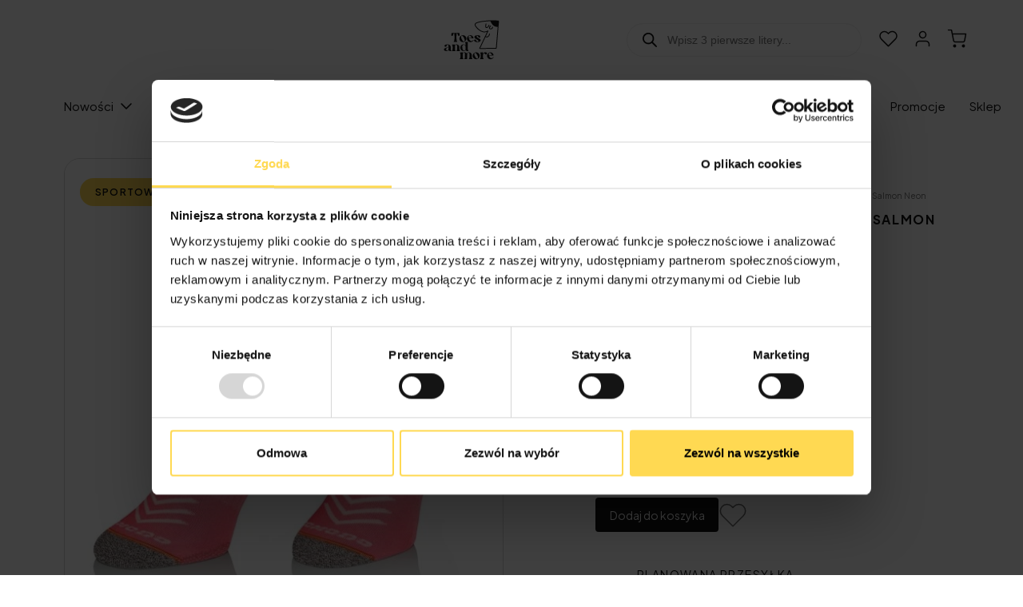

--- FILE ---
content_type: text/html; charset=UTF-8
request_url: https://toesandmore.pl/produkt/skarpetki-do-biegania-run-8-salmon-neon-03/
body_size: 55687
content:
<!DOCTYPE html>

<html lang="pl-PL">
  <head>
    <meta charset="UTF-8" />
    <meta name="viewport" content="width=device-width, initial-scale=1.0 viewport-fit=cover" />

    <link rel="apple-touch-icon" sizes="180x180" href="https://toesandmore.pl/wp-content/themes/toes-and-more/dist/favicon/apple-touch-icon.png">
    <link rel="icon" type="image/png" sizes="32x32" href="https://toesandmore.pl/wp-content/themes/toes-and-more/dist/favicon/favicon-32x32.png">
    <link rel="icon" type="image/png" sizes="16x16" href="https://toesandmore.pl/wp-content/themes/toes-and-more/dist/favicon/favicon-16x16.png">
    <link rel="manifest" href="/dist/favicon/site.webmanifest">
    <link rel="mask-icon" href="/dist/favicon/safari-pinned-tab.svg" color="#ffd952">
    <meta name="msapplication-TileColor" content="#ffd952">
    <meta name="theme-color" content="#ffd952">

    <meta name='robots' content='index, follow, max-image-preview:large, max-snippet:-1, max-video-preview:-1' />

<!-- Google Tag Manager for WordPress by gtm4wp.com -->
<script data-cfasync="false" data-pagespeed-no-defer>
	var gtm4wp_datalayer_name = "dataLayer";
	var dataLayer = dataLayer || [];
	const gtm4wp_use_sku_instead = false;
	const gtm4wp_currency = 'PLN';
	const gtm4wp_product_per_impression = 10;
	const gtm4wp_clear_ecommerce = false;
</script>
<!-- End Google Tag Manager for WordPress by gtm4wp.com -->
	<!-- This site is optimized with the Yoast SEO plugin v21.6 - https://yoast.com/wordpress/plugins/seo/ -->
	<title>Skarpetki do biegania – Run8/03- Salmon Neon - Toes And More</title>
	<meta name="description" content="Sprawdź nasze skarpetki: Skarpetki do biegania – Run8/03- Salmon Neon - Produkujemy skarpetki od 1996 roku. Produkujemy skarpetki od 1996 roku. Dość długo, prawda? Na szczęście w tej branży nie ma mowy o nudzie. Nowe technologie, trendy, wzory i kolory – codziennie pracujemy nad tym, żeby nasze projekty były jeszcze lepsze." />
	<link rel="canonical" href="https://toesandmore.pl/produkt/skarpetki-do-biegania-run-8-salmon-neon-03/" />
	<meta property="og:locale" content="pl_PL" />
	<meta property="og:type" content="article" />
	<meta property="og:title" content="Skarpetki do biegania – Run8/03- Salmon Neon - Toes And More" />
	<meta property="og:description" content="Sprawdź nasze skarpetki: Skarpetki do biegania – Run8/03- Salmon Neon - Produkujemy skarpetki od 1996 roku. Produkujemy skarpetki od 1996 roku. Dość długo, prawda? Na szczęście w tej branży nie ma mowy o nudzie. Nowe technologie, trendy, wzory i kolory – codziennie pracujemy nad tym, żeby nasze projekty były jeszcze lepsze." />
	<meta property="og:url" content="https://toesandmore.pl/produkt/skarpetki-do-biegania-run-8-salmon-neon-03/" />
	<meta property="og:site_name" content="Toes And More" />
	<meta property="article:modified_time" content="2025-06-10T17:26:19+00:00" />
	<meta property="og:image" content="https://toesandmore.pl/wp-content/uploads/2023/07/2023-03-09-Toes-and-More-077-min.jpg" />
	<meta property="og:image:width" content="1000" />
	<meta property="og:image:height" content="1500" />
	<meta property="og:image:type" content="image/jpeg" />
	<meta name="twitter:card" content="summary_large_image" />
	<meta name="twitter:label1" content="Szacowany czas czytania" />
	<meta name="twitter:data1" content="1 minuta" />
	<script type="application/ld+json" class="yoast-schema-graph">{"@context":"https://schema.org","@graph":[{"@type":"WebPage","@id":"https://toesandmore.pl/produkt/skarpetki-do-biegania-run-8-salmon-neon-03/","url":"https://toesandmore.pl/produkt/skarpetki-do-biegania-run-8-salmon-neon-03/","name":"Skarpetki do biegania – Run8/03- Salmon Neon - Toes And More","isPartOf":{"@id":"https://toesandmore.pl/#website"},"primaryImageOfPage":{"@id":"https://toesandmore.pl/produkt/skarpetki-do-biegania-run-8-salmon-neon-03/#primaryimage"},"image":{"@id":"https://toesandmore.pl/produkt/skarpetki-do-biegania-run-8-salmon-neon-03/#primaryimage"},"thumbnailUrl":"https://toesandmore.pl/wp-content/uploads/2023/07/2023-03-09-Toes-and-More-077-min.jpg","datePublished":"2023-07-05T12:25:37+00:00","dateModified":"2025-06-10T17:26:19+00:00","description":"Sprawdź nasze skarpetki: Skarpetki do biegania – Run8/03- Salmon Neon - Produkujemy skarpetki od 1996 roku. Produkujemy skarpetki od 1996 roku. Dość długo, prawda? Na szczęście w tej branży nie ma mowy o nudzie. Nowe technologie, trendy, wzory i kolory – codziennie pracujemy nad tym, żeby nasze projekty były jeszcze lepsze.","breadcrumb":{"@id":"https://toesandmore.pl/produkt/skarpetki-do-biegania-run-8-salmon-neon-03/#breadcrumb"},"inLanguage":"pl-PL","potentialAction":[{"@type":"ReadAction","target":["https://toesandmore.pl/produkt/skarpetki-do-biegania-run-8-salmon-neon-03/"]}]},{"@type":"ImageObject","inLanguage":"pl-PL","@id":"https://toesandmore.pl/produkt/skarpetki-do-biegania-run-8-salmon-neon-03/#primaryimage","url":"https://toesandmore.pl/wp-content/uploads/2023/07/2023-03-09-Toes-and-More-077-min.jpg","contentUrl":"https://toesandmore.pl/wp-content/uploads/2023/07/2023-03-09-Toes-and-More-077-min.jpg","width":1000,"height":1500},{"@type":"BreadcrumbList","@id":"https://toesandmore.pl/produkt/skarpetki-do-biegania-run-8-salmon-neon-03/#breadcrumb","itemListElement":[{"@type":"ListItem","position":1,"name":"Sklep ze Skarpetkami","item":"https://toesandmore.pl/"},{"@type":"ListItem","position":2,"name":"Sklep","item":"https://toesandmore.pl/sklep/"},{"@type":"ListItem","position":3,"name":"Skarpetki do biegania – Run8/03- Salmon Neon"}]},{"@type":"WebSite","@id":"https://toesandmore.pl/#website","url":"https://toesandmore.pl/","name":"Toes And More","description":"","publisher":{"@id":"https://toesandmore.pl/#organization"},"potentialAction":[{"@type":"SearchAction","target":{"@type":"EntryPoint","urlTemplate":"https://toesandmore.pl/?s={search_term_string}"},"query-input":"required name=search_term_string"}],"inLanguage":"pl-PL"},{"@type":"Organization","@id":"https://toesandmore.pl/#organization","name":"Toes And More","url":"https://toesandmore.pl/","logo":{"@type":"ImageObject","inLanguage":"pl-PL","@id":"https://toesandmore.pl/#/schema/logo/image/","url":"https://toesandmore.pl/wp-content/uploads/2023/04/toes-and-more-logo.svg","contentUrl":"https://toesandmore.pl/wp-content/uploads/2023/04/toes-and-more-logo.svg","width":115,"height":113,"caption":"Toes And More"},"image":{"@id":"https://toesandmore.pl/#/schema/logo/image/"}}]}</script>
	<!-- / Yoast SEO plugin. -->


<script type='application/javascript'  id='pys-version-script'>console.log('PixelYourSite Free version 10.1.3');</script>
<link rel="alternate" type="application/rss+xml" title="Toes And More &raquo; Skarpetki do biegania  – Run8/03- Salmon Neon Kanał z komentarzami" href="https://toesandmore.pl/produkt/skarpetki-do-biegania-run-8-salmon-neon-03/feed/" />
<link rel='stylesheet' id='font-awesome-css' href='https://toesandmore.pl/wp-content/plugins/load-more-products-for-woocommerce/berocket/assets/css/font-awesome.min.css?ver=6.4.7' type='text/css' media='all' />
<link rel='stylesheet' id='smart_refunder_font-css' href='https://toesandmore.pl/wp-content/plugins/woocommerce-smart-refunder/assets/font-awesome/css/font-awesome.min.css?ver=2.0.0' type='text/css' media='all' />
<link rel='stylesheet' id='sbi_styles-css' href='https://toesandmore.pl/wp-content/plugins/instagram-feed-pro/css/sbi-styles.min.css?ver=6.2.4' type='text/css' media='all' />
<link rel='stylesheet' id='wp-block-library-css' href='https://toesandmore.pl/wp-includes/css/dist/block-library/style.min.css?ver=6.4.7' type='text/css' media='all' />
<link rel='stylesheet' id='cr-frontend-css-css' href='https://toesandmore.pl/wp-content/plugins/customer-reviews-woocommerce/css/frontend.css?ver=5.61.2' type='text/css' media='all' />
<link rel='stylesheet' id='cr-badges-css-css' href='https://toesandmore.pl/wp-content/plugins/customer-reviews-woocommerce/css/badges.css?ver=5.61.2' type='text/css' media='all' />
<style id='classic-theme-styles-inline-css' type='text/css'>
/*! This file is auto-generated */
.wp-block-button__link{color:#fff;background-color:#32373c;border-radius:9999px;box-shadow:none;text-decoration:none;padding:calc(.667em + 2px) calc(1.333em + 2px);font-size:1.125em}.wp-block-file__button{background:#32373c;color:#fff;text-decoration:none}
</style>
<style id='global-styles-inline-css' type='text/css'>
body{--wp--preset--color--black: #000000;--wp--preset--color--cyan-bluish-gray: #abb8c3;--wp--preset--color--white: #ffffff;--wp--preset--color--pale-pink: #f78da7;--wp--preset--color--vivid-red: #cf2e2e;--wp--preset--color--luminous-vivid-orange: #ff6900;--wp--preset--color--luminous-vivid-amber: #fcb900;--wp--preset--color--light-green-cyan: #7bdcb5;--wp--preset--color--vivid-green-cyan: #00d084;--wp--preset--color--pale-cyan-blue: #8ed1fc;--wp--preset--color--vivid-cyan-blue: #0693e3;--wp--preset--color--vivid-purple: #9b51e0;--wp--preset--gradient--vivid-cyan-blue-to-vivid-purple: linear-gradient(135deg,rgba(6,147,227,1) 0%,rgb(155,81,224) 100%);--wp--preset--gradient--light-green-cyan-to-vivid-green-cyan: linear-gradient(135deg,rgb(122,220,180) 0%,rgb(0,208,130) 100%);--wp--preset--gradient--luminous-vivid-amber-to-luminous-vivid-orange: linear-gradient(135deg,rgba(252,185,0,1) 0%,rgba(255,105,0,1) 100%);--wp--preset--gradient--luminous-vivid-orange-to-vivid-red: linear-gradient(135deg,rgba(255,105,0,1) 0%,rgb(207,46,46) 100%);--wp--preset--gradient--very-light-gray-to-cyan-bluish-gray: linear-gradient(135deg,rgb(238,238,238) 0%,rgb(169,184,195) 100%);--wp--preset--gradient--cool-to-warm-spectrum: linear-gradient(135deg,rgb(74,234,220) 0%,rgb(151,120,209) 20%,rgb(207,42,186) 40%,rgb(238,44,130) 60%,rgb(251,105,98) 80%,rgb(254,248,76) 100%);--wp--preset--gradient--blush-light-purple: linear-gradient(135deg,rgb(255,206,236) 0%,rgb(152,150,240) 100%);--wp--preset--gradient--blush-bordeaux: linear-gradient(135deg,rgb(254,205,165) 0%,rgb(254,45,45) 50%,rgb(107,0,62) 100%);--wp--preset--gradient--luminous-dusk: linear-gradient(135deg,rgb(255,203,112) 0%,rgb(199,81,192) 50%,rgb(65,88,208) 100%);--wp--preset--gradient--pale-ocean: linear-gradient(135deg,rgb(255,245,203) 0%,rgb(182,227,212) 50%,rgb(51,167,181) 100%);--wp--preset--gradient--electric-grass: linear-gradient(135deg,rgb(202,248,128) 0%,rgb(113,206,126) 100%);--wp--preset--gradient--midnight: linear-gradient(135deg,rgb(2,3,129) 0%,rgb(40,116,252) 100%);--wp--preset--font-size--small: 13px;--wp--preset--font-size--medium: 20px;--wp--preset--font-size--large: 36px;--wp--preset--font-size--x-large: 42px;--wp--preset--spacing--20: 0.44rem;--wp--preset--spacing--30: 0.67rem;--wp--preset--spacing--40: 1rem;--wp--preset--spacing--50: 1.5rem;--wp--preset--spacing--60: 2.25rem;--wp--preset--spacing--70: 3.38rem;--wp--preset--spacing--80: 5.06rem;--wp--preset--shadow--natural: 6px 6px 9px rgba(0, 0, 0, 0.2);--wp--preset--shadow--deep: 12px 12px 50px rgba(0, 0, 0, 0.4);--wp--preset--shadow--sharp: 6px 6px 0px rgba(0, 0, 0, 0.2);--wp--preset--shadow--outlined: 6px 6px 0px -3px rgba(255, 255, 255, 1), 6px 6px rgba(0, 0, 0, 1);--wp--preset--shadow--crisp: 6px 6px 0px rgba(0, 0, 0, 1);}:where(.is-layout-flex){gap: 0.5em;}:where(.is-layout-grid){gap: 0.5em;}body .is-layout-flow > .alignleft{float: left;margin-inline-start: 0;margin-inline-end: 2em;}body .is-layout-flow > .alignright{float: right;margin-inline-start: 2em;margin-inline-end: 0;}body .is-layout-flow > .aligncenter{margin-left: auto !important;margin-right: auto !important;}body .is-layout-constrained > .alignleft{float: left;margin-inline-start: 0;margin-inline-end: 2em;}body .is-layout-constrained > .alignright{float: right;margin-inline-start: 2em;margin-inline-end: 0;}body .is-layout-constrained > .aligncenter{margin-left: auto !important;margin-right: auto !important;}body .is-layout-constrained > :where(:not(.alignleft):not(.alignright):not(.alignfull)){max-width: var(--wp--style--global--content-size);margin-left: auto !important;margin-right: auto !important;}body .is-layout-constrained > .alignwide{max-width: var(--wp--style--global--wide-size);}body .is-layout-flex{display: flex;}body .is-layout-flex{flex-wrap: wrap;align-items: center;}body .is-layout-flex > *{margin: 0;}body .is-layout-grid{display: grid;}body .is-layout-grid > *{margin: 0;}:where(.wp-block-columns.is-layout-flex){gap: 2em;}:where(.wp-block-columns.is-layout-grid){gap: 2em;}:where(.wp-block-post-template.is-layout-flex){gap: 1.25em;}:where(.wp-block-post-template.is-layout-grid){gap: 1.25em;}.has-black-color{color: var(--wp--preset--color--black) !important;}.has-cyan-bluish-gray-color{color: var(--wp--preset--color--cyan-bluish-gray) !important;}.has-white-color{color: var(--wp--preset--color--white) !important;}.has-pale-pink-color{color: var(--wp--preset--color--pale-pink) !important;}.has-vivid-red-color{color: var(--wp--preset--color--vivid-red) !important;}.has-luminous-vivid-orange-color{color: var(--wp--preset--color--luminous-vivid-orange) !important;}.has-luminous-vivid-amber-color{color: var(--wp--preset--color--luminous-vivid-amber) !important;}.has-light-green-cyan-color{color: var(--wp--preset--color--light-green-cyan) !important;}.has-vivid-green-cyan-color{color: var(--wp--preset--color--vivid-green-cyan) !important;}.has-pale-cyan-blue-color{color: var(--wp--preset--color--pale-cyan-blue) !important;}.has-vivid-cyan-blue-color{color: var(--wp--preset--color--vivid-cyan-blue) !important;}.has-vivid-purple-color{color: var(--wp--preset--color--vivid-purple) !important;}.has-black-background-color{background-color: var(--wp--preset--color--black) !important;}.has-cyan-bluish-gray-background-color{background-color: var(--wp--preset--color--cyan-bluish-gray) !important;}.has-white-background-color{background-color: var(--wp--preset--color--white) !important;}.has-pale-pink-background-color{background-color: var(--wp--preset--color--pale-pink) !important;}.has-vivid-red-background-color{background-color: var(--wp--preset--color--vivid-red) !important;}.has-luminous-vivid-orange-background-color{background-color: var(--wp--preset--color--luminous-vivid-orange) !important;}.has-luminous-vivid-amber-background-color{background-color: var(--wp--preset--color--luminous-vivid-amber) !important;}.has-light-green-cyan-background-color{background-color: var(--wp--preset--color--light-green-cyan) !important;}.has-vivid-green-cyan-background-color{background-color: var(--wp--preset--color--vivid-green-cyan) !important;}.has-pale-cyan-blue-background-color{background-color: var(--wp--preset--color--pale-cyan-blue) !important;}.has-vivid-cyan-blue-background-color{background-color: var(--wp--preset--color--vivid-cyan-blue) !important;}.has-vivid-purple-background-color{background-color: var(--wp--preset--color--vivid-purple) !important;}.has-black-border-color{border-color: var(--wp--preset--color--black) !important;}.has-cyan-bluish-gray-border-color{border-color: var(--wp--preset--color--cyan-bluish-gray) !important;}.has-white-border-color{border-color: var(--wp--preset--color--white) !important;}.has-pale-pink-border-color{border-color: var(--wp--preset--color--pale-pink) !important;}.has-vivid-red-border-color{border-color: var(--wp--preset--color--vivid-red) !important;}.has-luminous-vivid-orange-border-color{border-color: var(--wp--preset--color--luminous-vivid-orange) !important;}.has-luminous-vivid-amber-border-color{border-color: var(--wp--preset--color--luminous-vivid-amber) !important;}.has-light-green-cyan-border-color{border-color: var(--wp--preset--color--light-green-cyan) !important;}.has-vivid-green-cyan-border-color{border-color: var(--wp--preset--color--vivid-green-cyan) !important;}.has-pale-cyan-blue-border-color{border-color: var(--wp--preset--color--pale-cyan-blue) !important;}.has-vivid-cyan-blue-border-color{border-color: var(--wp--preset--color--vivid-cyan-blue) !important;}.has-vivid-purple-border-color{border-color: var(--wp--preset--color--vivid-purple) !important;}.has-vivid-cyan-blue-to-vivid-purple-gradient-background{background: var(--wp--preset--gradient--vivid-cyan-blue-to-vivid-purple) !important;}.has-light-green-cyan-to-vivid-green-cyan-gradient-background{background: var(--wp--preset--gradient--light-green-cyan-to-vivid-green-cyan) !important;}.has-luminous-vivid-amber-to-luminous-vivid-orange-gradient-background{background: var(--wp--preset--gradient--luminous-vivid-amber-to-luminous-vivid-orange) !important;}.has-luminous-vivid-orange-to-vivid-red-gradient-background{background: var(--wp--preset--gradient--luminous-vivid-orange-to-vivid-red) !important;}.has-very-light-gray-to-cyan-bluish-gray-gradient-background{background: var(--wp--preset--gradient--very-light-gray-to-cyan-bluish-gray) !important;}.has-cool-to-warm-spectrum-gradient-background{background: var(--wp--preset--gradient--cool-to-warm-spectrum) !important;}.has-blush-light-purple-gradient-background{background: var(--wp--preset--gradient--blush-light-purple) !important;}.has-blush-bordeaux-gradient-background{background: var(--wp--preset--gradient--blush-bordeaux) !important;}.has-luminous-dusk-gradient-background{background: var(--wp--preset--gradient--luminous-dusk) !important;}.has-pale-ocean-gradient-background{background: var(--wp--preset--gradient--pale-ocean) !important;}.has-electric-grass-gradient-background{background: var(--wp--preset--gradient--electric-grass) !important;}.has-midnight-gradient-background{background: var(--wp--preset--gradient--midnight) !important;}.has-small-font-size{font-size: var(--wp--preset--font-size--small) !important;}.has-medium-font-size{font-size: var(--wp--preset--font-size--medium) !important;}.has-large-font-size{font-size: var(--wp--preset--font-size--large) !important;}.has-x-large-font-size{font-size: var(--wp--preset--font-size--x-large) !important;}
.wp-block-navigation a:where(:not(.wp-element-button)){color: inherit;}
:where(.wp-block-post-template.is-layout-flex){gap: 1.25em;}:where(.wp-block-post-template.is-layout-grid){gap: 1.25em;}
:where(.wp-block-columns.is-layout-flex){gap: 2em;}:where(.wp-block-columns.is-layout-grid){gap: 2em;}
.wp-block-pullquote{font-size: 1.5em;line-height: 1.6;}
</style>
<link rel='stylesheet' id='chaty-front-css-css' href='https://toesandmore.pl/wp-content/plugins/chaty/css/chaty-front.min.css?ver=3.3.31734039860' type='text/css' media='all' />
<link rel='stylesheet' id='contact-form-7-css' href='https://toesandmore.pl/wp-content/plugins/contact-form-7/includes/css/styles.css?ver=5.8.4' type='text/css' media='all' />
<link rel='stylesheet' id='mailerlite_forms.css-css' href='https://toesandmore.pl/wp-content/plugins/official-mailerlite-sign-up-forms/assets/css/mailerlite_forms.css?ver=1.7.13' type='text/css' media='all' />
<link rel='stylesheet' id='woocommerce-layout-css' href='https://toesandmore.pl/wp-content/plugins/woocommerce/assets/css/woocommerce-layout.css?ver=8.7.2' type='text/css' media='all' />
<link rel='stylesheet' id='woocommerce-smallscreen-css' href='https://toesandmore.pl/wp-content/plugins/woocommerce/assets/css/woocommerce-smallscreen.css?ver=8.7.2' type='text/css' media='only screen and (max-width: 768px)' />
<link rel='stylesheet' id='woocommerce-general-css' href='https://toesandmore.pl/wp-content/plugins/woocommerce/assets/css/woocommerce.css?ver=8.7.2' type='text/css' media='all' />
<style id='woocommerce-inline-inline-css' type='text/css'>
.woocommerce form .form-row .required { visibility: visible; }
</style>
<link rel='stylesheet' id='dashicons-css' href='https://toesandmore.pl/wp-includes/css/dashicons.min.css?ver=6.4.7' type='text/css' media='all' />
<link rel='stylesheet' id='dgwt-wcas-style-css' href='https://toesandmore.pl/wp-content/plugins/ajax-search-for-woocommerce-premium/assets/css/style.min.css?ver=1.29.0' type='text/css' media='all' />
<link rel='stylesheet' id='select2-css' href='https://toesandmore.pl/wp-content/plugins/woocommerce/assets/css/select2.css?ver=8.7.2' type='text/css' media='all' />
<link rel='stylesheet' id='theme-style-css' href='https://toesandmore.pl/wp-content/themes/toes-and-more/dist/css/main.min.css?ver=1.0' type='text/css' media='all' />
<link rel='stylesheet' id='wc-stripe-styles-css' href='https://toesandmore.pl/wp-content/plugins/woo-stripe-payment/assets/build/stripe.css?ver=3.3.78' type='text/css' media='all' />
<link rel='stylesheet' id='flexible-shipping-free-shipping-css' href='https://toesandmore.pl/wp-content/plugins/flexible-shipping/assets/dist/css/free-shipping.css?ver=4.25.1.2' type='text/css' media='all' />
<link rel='stylesheet' id='photoswipe-css' href='https://toesandmore.pl/wp-content/plugins/woocommerce/assets/css/photoswipe/photoswipe.min.css?ver=8.7.2' type='text/css' media='all' />
<link rel='stylesheet' id='photoswipe-default-skin-css' href='https://toesandmore.pl/wp-content/plugins/woocommerce/assets/css/photoswipe/default-skin/default-skin.min.css?ver=8.7.2' type='text/css' media='all' />
<script type="text/javascript" src="https://toesandmore.pl/wp-includes/js/jquery/jquery.min.js?ver=3.7.1" id="jquery-core-js"></script>
<script type="text/javascript" src="https://toesandmore.pl/wp-includes/js/jquery/jquery-migrate.min.js?ver=3.4.1" id="jquery-migrate-js"></script>
<script type="text/javascript" id="tt4b_ajax_script-js-extra">
/* <![CDATA[ */
var tt4b_script_vars = {"pixel_code":"CV2UTSRC77UD2954B1D0","currency":"PLN","country":"PL","advanced_matching":"1"};
/* ]]> */
</script>
<script type="text/javascript" src="https://toesandmore.pl/wp-content/plugins/tiktok-for-business/admin/js/ajaxSnippet.js?ver=v1" id="tt4b_ajax_script-js"></script>
<script type="text/javascript" id="wc-single-product-js-extra">
/* <![CDATA[ */
var wc_single_product_params = {"i18n_required_rating_text":"Prosz\u0119 wybra\u0107 ocen\u0119","review_rating_required":"yes","flexslider":{"rtl":false,"animation":"slide","smoothHeight":true,"directionNav":false,"controlNav":"thumbnails","slideshow":false,"animationSpeed":500,"animationLoop":false,"allowOneSlide":false},"zoom_enabled":"","zoom_options":[],"photoswipe_enabled":"","photoswipe_options":{"shareEl":false,"closeOnScroll":false,"history":false,"hideAnimationDuration":0,"showAnimationDuration":0},"flexslider_enabled":""};
/* ]]> */
</script>
<script type="text/javascript" src="https://toesandmore.pl/wp-content/plugins/woocommerce/assets/js/frontend/single-product.min.js?ver=8.7.2" id="wc-single-product-js" defer="defer" data-wp-strategy="defer"></script>
<script type="text/javascript" src="https://toesandmore.pl/wp-content/plugins/woocommerce/assets/js/jquery-blockui/jquery.blockUI.min.js?ver=2.7.0-wc.8.7.2" id="jquery-blockui-js" data-wp-strategy="defer"></script>
<script type="text/javascript" src="https://toesandmore.pl/wp-content/plugins/woocommerce/assets/js/js-cookie/js.cookie.min.js?ver=2.1.4-wc.8.7.2" id="js-cookie-js" data-wp-strategy="defer"></script>
<script type="text/javascript" src="https://toesandmore.pl/wp-content/plugins/woocommerce/assets/js/selectWoo/selectWoo.full.min.js?ver=1.0.9-wc.8.7.2" id="selectWoo-js" defer="defer" data-wp-strategy="defer"></script>
<script type="text/javascript" src="https://toesandmore.pl/wp-includes/js/dist/vendor/wp-polyfill-inert.min.js?ver=3.1.2" id="wp-polyfill-inert-js"></script>
<script type="text/javascript" src="https://toesandmore.pl/wp-includes/js/dist/vendor/regenerator-runtime.min.js?ver=0.14.0" id="regenerator-runtime-js"></script>
<script type="text/javascript" src="https://toesandmore.pl/wp-includes/js/dist/vendor/wp-polyfill.min.js?ver=3.15.0" id="wp-polyfill-js"></script>
<script type="text/javascript" src="https://toesandmore.pl/wp-includes/js/dist/hooks.min.js?ver=c6aec9a8d4e5a5d543a1" id="wp-hooks-js"></script>
<script type="text/javascript" id="wpm-js-extra">
/* <![CDATA[ */
var wpm = {"ajax_url":"https:\/\/toesandmore.pl\/wp-admin\/admin-ajax.php","root":"https:\/\/toesandmore.pl\/wp-json\/","nonce_wp_rest":"5bb03fe467","nonce_ajax":"cd6f8df4ed"};
/* ]]> */
</script>
<script type="text/javascript" src="https://toesandmore.pl/wp-content/plugins/woocommerce-google-adwords-conversion-tracking-tag/js/public/wpm-public.p1.min.js?ver=1.34.0" id="wpm-js"></script>
<script type="text/javascript" src="https://toesandmore.pl/wp-content/plugins/woocommerce/assets/js/photoswipe/photoswipe.min.js?ver=4.1.1-wc.8.7.2" id="photoswipe-js" defer="defer" data-wp-strategy="defer"></script>
<script type="text/javascript" src="https://toesandmore.pl/wp-content/plugins/woocommerce/assets/js/photoswipe/photoswipe-ui-default.min.js?ver=4.1.1-wc.8.7.2" id="photoswipe-ui-default-js" defer="defer" data-wp-strategy="defer"></script>
<script type="text/javascript" src="https://toesandmore.pl/wp-content/plugins/pixelyoursite/dist/scripts/jquery.bind-first-0.2.3.min.js?ver=6.4.7" id="jquery-bind-first-js"></script>
<script type="text/javascript" src="https://toesandmore.pl/wp-content/plugins/pixelyoursite/dist/scripts/js.cookie-2.1.3.min.js?ver=2.1.3" id="js-cookie-pys-js"></script>
<script type="text/javascript" src="https://toesandmore.pl/wp-content/plugins/pixelyoursite/dist/scripts/tld.min.js?ver=2.3.1" id="js-tld-js"></script>
<script type="text/javascript" id="pys-js-extra">
/* <![CDATA[ */
var pysOptions = {"staticEvents":{"facebook":{"woo_view_content":[{"delay":0,"type":"static","name":"ViewContent","pixelIds":["301828508970540"],"eventID":"010334f5-5dad-4411-a8a9-eec70a88320d","params":{"content_ids":["1542"],"content_type":"product_group","tags":"Sportowe","content_name":"Skarpetki do biegania  \u2013 Run8\/03- Salmon Neon","category_name":"Comodo, Skarpetki damskie, Skarpetki na jesie\u0144, Skarpetki na lato, Skarpetki na wiosn\u0119, Skarpetki sportowe, Skarpetki sportowe damskie, Skarpetki sportowe stopki, Skarpetki stopki damskie, Skarpety do biegania, Zestaw skarpetek","value":24.989999999999998436805981327779591083526611328125,"currency":"PLN","contents":[{"id":"1542","quantity":1}],"product_price":24.989999999999998436805981327779591083526611328125,"page_title":"Skarpetki do biegania  \u2013 Run8\/03- Salmon Neon","post_type":"product","post_id":1542,"plugin":"PixelYourSite","user_role":"guest","event_url":"toesandmore.pl\/produkt\/skarpetki-do-biegania-run-8-salmon-neon-03\/"},"e_id":"woo_view_content","ids":[],"hasTimeWindow":false,"timeWindow":0,"woo_order":"","edd_order":""}],"init_event":[{"delay":0,"type":"static","ajaxFire":false,"name":"PageView","pixelIds":["301828508970540"],"eventID":"e9271f6b-9187-4156-8b23-32ac180ada0e","params":{"page_title":"Skarpetki do biegania  \u2013 Run8\/03- Salmon Neon","post_type":"product","post_id":1542,"plugin":"PixelYourSite","user_role":"guest","event_url":"toesandmore.pl\/produkt\/skarpetki-do-biegania-run-8-salmon-neon-03\/"},"e_id":"init_event","ids":[],"hasTimeWindow":false,"timeWindow":0,"woo_order":"","edd_order":""}]}},"dynamicEvents":[],"triggerEvents":[],"triggerEventTypes":[],"facebook":{"pixelIds":["301828508970540"],"advancedMatching":{"external_id":"fabbfdafabdfcbceddfced"},"advancedMatchingEnabled":true,"removeMetadata":false,"contentParams":{"post_type":"product","post_id":1542,"content_name":"Skarpetki do biegania  \u2013 Run8\/03- Salmon Neon","categories":"Comodo, Skarpetki damskie, Skarpetki na jesie\u0144, Skarpetki na lato, Skarpetki na wiosn\u0119, Skarpetki sportowe, Skarpetki sportowe damskie, Skarpetki sportowe stopki, Skarpetki stopki damskie, Skarpety do biegania, Zestaw skarpetek","tags":"Sportowe"},"commentEventEnabled":true,"wooVariableAsSimple":false,"downloadEnabled":true,"formEventEnabled":true,"serverApiEnabled":true,"wooCRSendFromServer":false,"send_external_id":null,"enabled_medical":false,"do_not_track_medical_param":["event_url","post_title","page_title","landing_page","content_name","categories","category_name","tags"],"meta_ldu":false},"debug":"","siteUrl":"https:\/\/toesandmore.pl","ajaxUrl":"https:\/\/toesandmore.pl\/wp-admin\/admin-ajax.php","ajax_event":"67c23a433a","enable_remove_download_url_param":"1","cookie_duration":"7","last_visit_duration":"60","enable_success_send_form":"","ajaxForServerEvent":"1","ajaxForServerStaticEvent":"1","send_external_id":"1","external_id_expire":"180","track_cookie_for_subdomains":"1","google_consent_mode":"1","gdpr":{"ajax_enabled":false,"all_disabled_by_api":false,"facebook_disabled_by_api":false,"analytics_disabled_by_api":false,"google_ads_disabled_by_api":false,"pinterest_disabled_by_api":false,"bing_disabled_by_api":false,"externalID_disabled_by_api":false,"facebook_prior_consent_enabled":true,"analytics_prior_consent_enabled":true,"google_ads_prior_consent_enabled":null,"pinterest_prior_consent_enabled":true,"bing_prior_consent_enabled":true,"cookiebot_integration_enabled":false,"cookiebot_facebook_consent_category":"marketing","cookiebot_analytics_consent_category":"statistics","cookiebot_tiktok_consent_category":"marketing","cookiebot_google_ads_consent_category":null,"cookiebot_pinterest_consent_category":"marketing","cookiebot_bing_consent_category":"marketing","consent_magic_integration_enabled":false,"real_cookie_banner_integration_enabled":false,"cookie_notice_integration_enabled":false,"cookie_law_info_integration_enabled":false,"analytics_storage":{"enabled":true,"value":"granted","filter":false},"ad_storage":{"enabled":true,"value":"granted","filter":false},"ad_user_data":{"enabled":true,"value":"granted","filter":false},"ad_personalization":{"enabled":true,"value":"granted","filter":false}},"cookie":{"disabled_all_cookie":false,"disabled_start_session_cookie":false,"disabled_advanced_form_data_cookie":false,"disabled_landing_page_cookie":false,"disabled_first_visit_cookie":false,"disabled_trafficsource_cookie":false,"disabled_utmTerms_cookie":false,"disabled_utmId_cookie":false},"tracking_analytics":{"TrafficSource":"direct","TrafficLanding":"undefined","TrafficUtms":[],"TrafficUtmsId":[]},"GATags":{"ga_datalayer_type":"default","ga_datalayer_name":"dataLayerPYS"},"woo":{"enabled":true,"enabled_save_data_to_orders":true,"addToCartOnButtonEnabled":false,"addToCartOnButtonValueEnabled":false,"addToCartOnButtonValueOption":"price","singleProductId":1542,"removeFromCartSelector":"form.woocommerce-cart-form .remove","addToCartCatchMethod":"add_cart_js","is_order_received_page":false,"containOrderId":false},"edd":{"enabled":false},"cache_bypass":"1768724745"};
/* ]]> */
</script>
<script type="text/javascript" src="https://toesandmore.pl/wp-content/plugins/pixelyoursite/dist/scripts/public.js?ver=10.1.3" id="pys-js"></script>
<link rel="https://api.w.org/" href="https://toesandmore.pl/wp-json/" /><link rel="alternate" type="application/json" href="https://toesandmore.pl/wp-json/wp/v2/product/1542" /><link rel="EditURI" type="application/rsd+xml" title="RSD" href="https://toesandmore.pl/xmlrpc.php?rsd" />
<link rel='shortlink' href='https://toesandmore.pl/?p=1542' />
<link rel="alternate" type="application/json+oembed" href="https://toesandmore.pl/wp-json/oembed/1.0/embed?url=https%3A%2F%2Ftoesandmore.pl%2Fprodukt%2Fskarpetki-do-biegania-run-8-salmon-neon-03%2F" />
<link rel="alternate" type="text/xml+oembed" href="https://toesandmore.pl/wp-json/oembed/1.0/embed?url=https%3A%2F%2Ftoesandmore.pl%2Fprodukt%2Fskarpetki-do-biegania-run-8-salmon-neon-03%2F&#038;format=xml" />
<style></style><style>
                .lmp_load_more_button.br_lmp_button_settings .lmp_button:hover {
                    background-color: #000000!important;
                    color: #ffffff!important;
                }
                .lmp_load_more_button.br_lmp_prev_settings .lmp_button:hover {
                    background-color: #9999ff!important;
                    color: #111111!important;
                }.product-list__item.lazy, .berocket_lgv_additional_data.lazy{opacity:0;}</style>        <!-- MailerLite Universal -->
        <script>
            (function(w,d,e,u,f,l,n){w[f]=w[f]||function(){(w[f].q=w[f].q||[])
                .push(arguments);},l=d.createElement(e),l.async=1,l.src=u,
                n=d.getElementsByTagName(e)[0],n.parentNode.insertBefore(l,n);})
            (window,document,'script','https://assets.mailerlite.com/js/universal.js','ml');
            ml('account', '1312848');
            ml('enablePopups', true);
        </script>
        <!-- End MailerLite Universal -->
        
<!-- This website runs the Product Feed PRO for WooCommerce by AdTribes.io plugin - version 13.1.5 -->
<!-- Schema optimized by Schema Pro --><script type="application/ld+json">{"@context":"https://schema.org","@type":"Product","name":"Skarpetki do biegania  – Run8/03- Salmon Neon","image":{"@type":"ImageObject","url":"https://toesandmore.pl/wp-content/uploads/2023/07/2023-03-09-Toes-and-More-077-min.jpg","width":1000,"height":1500},"description":"Produkt polski.\r\n\r\nSkarpetki kompresyjne RUN 8 Salmon Neon  są dedykowane dla wszystkich biegaczy .\r\nSkarpety kompresyjne to najnowszy trend w odzieży sportowej, który zyskuje coraz większe uznanie – nie tylko wśród sportowców.\r\nStrefy stopniowej kompresji poprawiają krążenie krwi w mięśniach, co powoduje szybszą regenerację po wysiłku oraz zwiększenie wydolności podczas jego trwania.\r\nAnatomiczna budowa i wzmocnienia w miejscach najbardziej narażonych na urazy poprawiają stabilizację stopy.\r\nChronią przed przeciążeniami, a tym samym w znacznym stopniu redukują ryzyko powstania kontuzji.","sku":null,"mpn":null,"offers":{"@type":"Offer","price":null,"priceValidUntil":null,"url":"https://toesandmore.pl/produkt/skarpetki-do-biegania-run-8-salmon-neon-03/"}}</script><!-- / Schema optimized by Schema Pro --><!-- site-navigation-element Schema optimized by Schema Pro --><script type="application/ld+json">{"@context":"https:\/\/schema.org","@graph":[{"@context":"https:\/\/schema.org","@type":"SiteNavigationElement","id":"site-navigation","name":"Nowo\u015bci","url":"https:\/\/toesandmore.pl\/kategoria-produktu\/nowosci-skarpetkowe\/"},{"@context":"https:\/\/schema.org","@type":"SiteNavigationElement","id":"site-navigation","name":"Skarpetki Pan Kleks","url":"https:\/\/toesandmore.pl\/kategoria-produktu\/skarpetki-pan-kleks\/"},{"@context":"https:\/\/schema.org","@type":"SiteNavigationElement","id":"site-navigation","name":"Skarpetki Merino","url":"https:\/\/toesandmore.pl\/kategoria-produktu\/skarpetki-merino\/"},{"@context":"https:\/\/schema.org","@type":"SiteNavigationElement","id":"site-navigation","name":"Toes and more","url":"https:\/\/toesandmore.pl\/kategoria-produktu\/toes-and-more\/"},{"@context":"https:\/\/schema.org","@type":"SiteNavigationElement","id":"site-navigation","name":"Comodo","url":"https:\/\/toesandmore.pl\/kategoria-produktu\/comodo\/"},{"@context":"https:\/\/schema.org","@type":"SiteNavigationElement","id":"site-navigation","name":"Na Zim\u0119","url":"https:\/\/toesandmore.pl\/kategoria-produktu\/na-zime\/"},{"@context":"https:\/\/schema.org","@type":"SiteNavigationElement","id":"site-navigation","name":"Skarpety \u015awi\u0105teczne","url":"https:\/\/toesandmore.pl\/kategoria-produktu\/skarpety-swiateczne\/"},{"@context":"https:\/\/schema.org","@type":"SiteNavigationElement","id":"site-navigation","name":"Skarpetki \u015bwi\u0105teczne damskie","url":"https:\/\/toesandmore.pl\/kategoria-produktu\/skarpety-swiateczne\/skarpetki-swiateczne-damskie\/"},{"@context":"https:\/\/schema.org","@type":"SiteNavigationElement","id":"site-navigation","name":"Koszulki","url":"https:\/\/toesandmore.pl\/kategoria-produktu\/koszulki\/"},{"@context":"https:\/\/schema.org","@type":"SiteNavigationElement","id":"site-navigation","name":"Damskie","url":"https:\/\/toesandmore.pl\/kategoria-produktu\/skarpetki-damskie\/"},{"@context":"https:\/\/schema.org","@type":"SiteNavigationElement","id":"site-navigation","name":"Skarpetki stopki damskie","url":"https:\/\/toesandmore.pl\/kategoria-produktu\/skarpetki-stopki-damskie\/"},{"@context":"https:\/\/schema.org","@type":"SiteNavigationElement","id":"site-navigation","name":"Skarpetki damskie klasyczne premium","url":"https:\/\/toesandmore.pl\/kategoria-produktu\/skarpetki-damskie-klasyczne-premium\/"},{"@context":"https:\/\/schema.org","@type":"SiteNavigationElement","id":"site-navigation","name":"Kolorowe skarpetki damskie","url":"https:\/\/toesandmore.pl\/kategoria-produktu\/kolorowe-skarpetki-damskie\/"},{"@context":"https:\/\/schema.org","@type":"SiteNavigationElement","id":"site-navigation","name":"M\u0119skie","url":"https:\/\/toesandmore.pl\/kategoria-produktu\/skarpetki-meskie\/"},{"@context":"https:\/\/schema.org","@type":"SiteNavigationElement","id":"site-navigation","name":"Kolorowe","url":"https:\/\/toesandmore.pl\/kategoria-produktu\/kolorowe-skarpetki\/"},{"@context":"https:\/\/schema.org","@type":"SiteNavigationElement","id":"site-navigation","name":"Skarpetki stopki m\u0119skie","url":"https:\/\/toesandmore.pl\/kategoria-produktu\/skarpetki-stopki-meskie\/"},{"@context":"https:\/\/schema.org","@type":"SiteNavigationElement","id":"site-navigation","name":"Skarpetki m\u0119skie klasyczne premium","url":"https:\/\/toesandmore.pl\/kategoria-produktu\/skarpetki-meskie-klasyczne-premium\/"},{"@context":"https:\/\/schema.org","@type":"SiteNavigationElement","id":"site-navigation","name":"Sportowe","url":"https:\/\/toesandmore.pl\/kategoria-produktu\/skarpetki-sportowe\/"},{"@context":"https:\/\/schema.org","@type":"SiteNavigationElement","id":"site-navigation","name":"Skarpety do biegania","url":"https:\/\/toesandmore.pl\/kategoria-produktu\/skarpetki-sportowe\/skarpety-do-biegania\/"},{"@context":"https:\/\/schema.org","@type":"SiteNavigationElement","id":"site-navigation","name":"Skarpety rowerowe","url":"https:\/\/toesandmore.pl\/kategoria-produktu\/skarpetki-sportowe\/skarpety-rowerowe\/"},{"@context":"https:\/\/schema.org","@type":"SiteNavigationElement","id":"site-navigation","name":"Skarpety trekkingowe","url":"https:\/\/toesandmore.pl\/kategoria-produktu\/skarpetki-sportowe\/skarpety-trekkingowe\/"},{"@context":"https:\/\/schema.org","@type":"SiteNavigationElement","id":"site-navigation","name":"Skarpetki do fitnessu","url":"https:\/\/toesandmore.pl\/kategoria-produktu\/skarpetki-sportowe\/skarpetki-fitness\/"},{"@context":"https:\/\/schema.org","@type":"SiteNavigationElement","id":"site-navigation","name":"Sporty zimowe","url":"https:\/\/toesandmore.pl\/?product-purpose=sporty-zimowe"},{"@context":"https:\/\/schema.org","@type":"SiteNavigationElement","id":"site-navigation","name":"Dzieci\u0119ce","url":"https:\/\/toesandmore.pl\/kategoria-produktu\/skarpetki-dzieciece\/"},{"@context":"https:\/\/schema.org","@type":"SiteNavigationElement","id":"site-navigation","name":"Skarpetki dzieci\u0119ce","url":"https:\/\/toesandmore.pl\/kategoria-produktu\/skarpetki-dzieciece\/"},{"@context":"https:\/\/schema.org","@type":"SiteNavigationElement","id":"site-navigation","name":"Kolorowe skarpetki m\u0119skie","url":"https:\/\/toesandmore.pl\/kategoria-produktu\/kolorowe-skarpetki-meskie\/"},{"@context":"https:\/\/schema.org","@type":"SiteNavigationElement","id":"site-navigation","name":"Koszulki Pan Kleks","url":"https:\/\/toesandmore.pl\/kategoria-produktu\/koszulki-pan-kleks\/"},{"@context":"https:\/\/schema.org","@type":"SiteNavigationElement","id":"site-navigation","name":"Koszulki damskie","url":"https:\/\/toesandmore.pl\/kategoria-produktu\/koszulki\/koszulki-damskie\/"},{"@context":"https:\/\/schema.org","@type":"SiteNavigationElement","id":"site-navigation","name":"Koszulki dzieci\u0119ce","url":"https:\/\/toesandmore.pl\/kategoria-produktu\/koszulki\/koszulki-dzieciece\/"},{"@context":"https:\/\/schema.org","@type":"SiteNavigationElement","id":"site-navigation","name":"Stw\u00f3rz zestaw","url":"https:\/\/toesandmore.pl\/kategoria-produktu\/produkt-w-zestawie\/"},{"@context":"https:\/\/schema.org","@type":"SiteNavigationElement","id":"site-navigation","name":"Akcesoria do skarpetek","url":"https:\/\/toesandmore.pl\/kategoria-produktu\/akcesoria-skarpetkowe\/"},{"@context":"https:\/\/schema.org","@type":"SiteNavigationElement","id":"site-navigation","name":"Promocje","url":"https:\/\/toesandmore.pl\/kategoria-produktu\/skarpetki-promocje\/"},{"@context":"https:\/\/schema.org","@type":"SiteNavigationElement","id":"site-navigation","name":"Sklep","url":"https:\/\/toesandmore.pl\/sklep\/"}]}</script><!-- / site-navigation-element Schema optimized by Schema Pro -->
<!-- Google Tag Manager for WordPress by gtm4wp.com -->
<!-- GTM Container placement set to automatic -->
<script data-cfasync="false" data-pagespeed-no-defer type="text/javascript">
	var dataLayer_content = {"pagePostType":"product","pagePostType2":"single-product","pagePostAuthor":"CO-OWNER Iwona Szynkiewicz","customerTotalOrders":0,"customerTotalOrderValue":0,"customerFirstName":"","customerLastName":"","customerBillingFirstName":"","customerBillingLastName":"","customerBillingCompany":"","customerBillingAddress1":"","customerBillingAddress2":"","customerBillingCity":"","customerBillingState":"","customerBillingPostcode":"","customerBillingCountry":"","customerBillingEmail":"","customerBillingEmailHash":"","customerBillingPhone":"","customerShippingFirstName":"","customerShippingLastName":"","customerShippingCompany":"","customerShippingAddress1":"","customerShippingAddress2":"","customerShippingCity":"","customerShippingState":"","customerShippingPostcode":"","customerShippingCountry":"","productRatingCounts":[],"productAverageRating":0,"productReviewCount":0,"productType":"variable","productIsVariable":1};
	dataLayer.push( dataLayer_content );
</script>
<script data-cfasync="false">
(function(w,d,s,l,i){w[l]=w[l]||[];w[l].push({'gtm.start':
new Date().getTime(),event:'gtm.js'});var f=d.getElementsByTagName(s)[0],
j=d.createElement(s),dl=l!='dataLayer'?'&l='+l:'';j.async=true;j.src=
'//www.googletagmanager.com/gtm.js?id='+i+dl;f.parentNode.insertBefore(j,f);
})(window,document,'script','dataLayer','GTM-P7F8DZF9');
</script>
<!-- End Google Tag Manager for WordPress by gtm4wp.com --><meta name="google-site-verification" content="AfSz6aJo_ZHuZfHTAy5y9_ouzI29lYILQllib2XhnNQ" />
<meta name="facebook-domain-verification" content="st5m7fhvvdhieyxkt8iy9sh6wqlvjd" />
<!-- Custom Feeds for Instagram CSS -->
<style type="text/css">
#sbi_images {
    padding: 0px !important;
    margin-left: -6px;
    margin-right: -6px;

}
#sbi_images .sbi-owl-item{
    padding: 6px;
}
</style>
		<style>
			.dgwt-wcas-ico-magnifier,.dgwt-wcas-ico-magnifier-handler{max-width:20px}.dgwt-wcas-search-wrapp{max-width:300px}		</style>
		<!-- Google site verification - Google Listings & Ads -->
<meta name="google-site-verification" content="PJTGHOHwo4RP38j83HHuGFFJ4Pucu-mOmMIhrA0WH3s" />
	<noscript><style>.woocommerce-product-gallery{ opacity: 1 !important; }</style></noscript>
	
<!-- START Pixel Manager for WooCommerce -->

		<script>

			window.wpmDataLayer = window.wpmDataLayer || {}
			window.wpmDataLayer = Object.assign(window.wpmDataLayer, {"cart":{},"cart_item_keys":{},"orderDeduplication":true,"position":1,"viewItemListTrigger":{"testMode":false,"backgroundColor":"green","opacity":0.5,"repeat":true,"timeout":1000,"threshold":0.8000000000000000444089209850062616169452667236328125},"version":{"number":"1.34.0","pro":false,"eligibleForUpdates":false,"distro":"fms"},"pixels":{"google":{"linker":{"settings":null},"user_id":false,"ads":{"conversionIds":{"AW-11269976220":"zOViCMPW9coYEJzh-P0p"},"dynamic_remarketing":{"status":true,"id_type":"post_id","send_events_with_parent_ids":true},"google_business_vertical":"retail","phone_conversion_label":"","phone_conversion_number":""},"analytics":{"ga4":{"measurement_id":"G-8FYKCC9YJ7","parameters":{},"mp_active":false,"debug_mode":false,"page_load_time_tracking":false},"id_type":"post_id","eec":false}},"facebook":{"pixel_id":"301828508970540","dynamic_remarketing":{"id_type":"post_id"},"capi":false,"advanced_matching":false,"exclusion_patterns":[],"fbevents_js_url":"https://connect.facebook.net/en_US/fbevents.js"}},"shop":{"list_name":"Product | Skarpetki do biegania  – Run8/03- Salmon Neon","list_id":"product_skarpetki-do-biegania-run8-03-salmon-neon","page_type":"product","product_type":"variable","currency":"PLN","cookie_consent_mgmt":{"explicit_consent":false},"selectors":{"addToCart":[],"beginCheckout":[]}},"general":{"variationsOutput":false,"userLoggedIn":false,"scrollTrackingThresholds":[],"pageId":1542,"excludeDomains":[],"server2server":{"active":false,"ipExcludeList":[]}}})

		</script>

		
<!-- END Pixel Manager for WooCommerce -->
			<meta name="pm-dataLayer-meta" content="1542" class="wpmProductId"
				  data-id="1542">
					<script>
			(window.wpmDataLayer = window.wpmDataLayer || {}).products             = window.wpmDataLayer.products || {}
			window.wpmDataLayer.products[1542] = {"id":"1542","sku":"Run8/03- Salmon Neon","price":24.989999999999998436805981327779591083526611328125,"brand":"","quantity":1,"dyn_r_ids":{"post_id":"1542","sku":"Run8/03- Salmon Neon","gpf":"woocommerce_gpf_1542","gla":"gla_1542"},"isVariable":true,"type":"variable","name":"Skarpetki do biegania  – Run8/03- Salmon Neon","category":["Comodo","Skarpetki damskie","Skarpetki na jesień","Skarpetki na lato","Skarpetki na wiosnę","Skarpetki sportowe","Skarpetki sportowe damskie","Skarpetki sportowe stopki","Skarpetki stopki damskie","Skarpety do biegania","Zestaw skarpetek"],"isVariation":false};
					</script>
					<meta name="pm-dataLayer-meta" content="1543" class="wpmProductId"
				  data-id="1543">
					<script>
			(window.wpmDataLayer = window.wpmDataLayer || {}).products             = window.wpmDataLayer.products || {}
			window.wpmDataLayer.products[1543] = {"id":"1543","sku":"RUN8/03/35-38","price":24.989999999999998436805981327779591083526611328125,"brand":"","quantity":1,"dyn_r_ids":{"post_id":"1543","sku":"RUN8/03/35-38","gpf":"woocommerce_gpf_1543","gla":"gla_1543"},"isVariable":false,"type":"variation","name":"Skarpetki do biegania  – Run8/03- Salmon Neon","parentId_dyn_r_ids":{"post_id":"1542","sku":"Run8/03- Salmon Neon","gpf":"woocommerce_gpf_1542","gla":"gla_1542"},"parentId":1542,"variant":"Rozmiar: 35-38","category":["Comodo","Skarpetki damskie","Skarpetki na jesień","Skarpetki na lato","Skarpetki na wiosnę","Skarpetki sportowe","Skarpetki sportowe damskie","Skarpetki sportowe stopki","Skarpetki stopki damskie","Skarpety do biegania","Zestaw skarpetek"],"isVariation":true};
					</script>
					<meta name="pm-dataLayer-meta" content="1544" class="wpmProductId"
				  data-id="1544">
					<script>
			(window.wpmDataLayer = window.wpmDataLayer || {}).products             = window.wpmDataLayer.products || {}
			window.wpmDataLayer.products[1544] = {"id":"1544","sku":"RUN8/03/39-42","price":24.989999999999998436805981327779591083526611328125,"brand":"","quantity":1,"dyn_r_ids":{"post_id":"1544","sku":"RUN8/03/39-42","gpf":"woocommerce_gpf_1544","gla":"gla_1544"},"isVariable":false,"type":"variation","name":"Skarpetki do biegania  – Run8/03- Salmon Neon","parentId_dyn_r_ids":{"post_id":"1542","sku":"Run8/03- Salmon Neon","gpf":"woocommerce_gpf_1542","gla":"gla_1542"},"parentId":1542,"variant":"Rozmiar: 39-42","category":["Comodo","Skarpetki damskie","Skarpetki na jesień","Skarpetki na lato","Skarpetki na wiosnę","Skarpetki sportowe","Skarpetki sportowe damskie","Skarpetki sportowe stopki","Skarpetki stopki damskie","Skarpety do biegania","Zestaw skarpetek"],"isVariation":true};
					</script>
					<meta name="pm-dataLayer-meta" content="1545" class="wpmProductId"
				  data-id="1545">
					<script>
			(window.wpmDataLayer = window.wpmDataLayer || {}).products             = window.wpmDataLayer.products || {}
			window.wpmDataLayer.products[1545] = {"id":"1545","sku":"RUN8/03/43-46","price":24.989999999999998436805981327779591083526611328125,"brand":"","quantity":1,"dyn_r_ids":{"post_id":"1545","sku":"RUN8/03/43-46","gpf":"woocommerce_gpf_1545","gla":"gla_1545"},"isVariable":false,"type":"variation","name":"Skarpetki do biegania  – Run8/03- Salmon Neon","parentId_dyn_r_ids":{"post_id":"1542","sku":"Run8/03- Salmon Neon","gpf":"woocommerce_gpf_1542","gla":"gla_1542"},"parentId":1542,"variant":"Rozmiar: 43-46","category":["Comodo","Skarpetki damskie","Skarpetki na jesień","Skarpetki na lato","Skarpetki na wiosnę","Skarpetki sportowe","Skarpetki sportowe damskie","Skarpetki sportowe stopki","Skarpetki stopki damskie","Skarpety do biegania","Zestaw skarpetek"],"isVariation":true};
					</script>
		<style type="text/css">.saboxplugin-wrap{-webkit-box-sizing:border-box;-moz-box-sizing:border-box;-ms-box-sizing:border-box;box-sizing:border-box;border:1px solid #eee;width:100%;clear:both;display:block;overflow:hidden;word-wrap:break-word;position:relative}.saboxplugin-wrap .saboxplugin-gravatar{float:left;padding:0 20px 20px 20px}.saboxplugin-wrap .saboxplugin-gravatar img{max-width:100px;height:auto;border-radius:0;}.saboxplugin-wrap .saboxplugin-authorname{font-size:18px;line-height:1;margin:20px 0 0 20px;display:block}.saboxplugin-wrap .saboxplugin-authorname a{text-decoration:none}.saboxplugin-wrap .saboxplugin-authorname a:focus{outline:0}.saboxplugin-wrap .saboxplugin-desc{display:block;margin:5px 20px}.saboxplugin-wrap .saboxplugin-desc a{text-decoration:underline}.saboxplugin-wrap .saboxplugin-desc p{margin:5px 0 12px}.saboxplugin-wrap .saboxplugin-web{margin:0 20px 15px;text-align:left}.saboxplugin-wrap .sab-web-position{text-align:right}.saboxplugin-wrap .saboxplugin-web a{color:#ccc;text-decoration:none}.saboxplugin-wrap .saboxplugin-socials{position:relative;display:block;background:#fcfcfc;padding:5px;border-top:1px solid #eee}.saboxplugin-wrap .saboxplugin-socials a svg{width:20px;height:20px}.saboxplugin-wrap .saboxplugin-socials a svg .st2{fill:#fff; transform-origin:center center;}.saboxplugin-wrap .saboxplugin-socials a svg .st1{fill:rgba(0,0,0,.3)}.saboxplugin-wrap .saboxplugin-socials a:hover{opacity:.8;-webkit-transition:opacity .4s;-moz-transition:opacity .4s;-o-transition:opacity .4s;transition:opacity .4s;box-shadow:none!important;-webkit-box-shadow:none!important}.saboxplugin-wrap .saboxplugin-socials .saboxplugin-icon-color{box-shadow:none;padding:0;border:0;-webkit-transition:opacity .4s;-moz-transition:opacity .4s;-o-transition:opacity .4s;transition:opacity .4s;display:inline-block;color:#fff;font-size:0;text-decoration:inherit;margin:5px;-webkit-border-radius:0;-moz-border-radius:0;-ms-border-radius:0;-o-border-radius:0;border-radius:0;overflow:hidden}.saboxplugin-wrap .saboxplugin-socials .saboxplugin-icon-grey{text-decoration:inherit;box-shadow:none;position:relative;display:-moz-inline-stack;display:inline-block;vertical-align:middle;zoom:1;margin:10px 5px;color:#444;fill:#444}.clearfix:after,.clearfix:before{content:' ';display:table;line-height:0;clear:both}.ie7 .clearfix{zoom:1}.saboxplugin-socials.sabox-colored .saboxplugin-icon-color .sab-twitch{border-color:#38245c}.saboxplugin-socials.sabox-colored .saboxplugin-icon-color .sab-addthis{border-color:#e91c00}.saboxplugin-socials.sabox-colored .saboxplugin-icon-color .sab-behance{border-color:#003eb0}.saboxplugin-socials.sabox-colored .saboxplugin-icon-color .sab-delicious{border-color:#06c}.saboxplugin-socials.sabox-colored .saboxplugin-icon-color .sab-deviantart{border-color:#036824}.saboxplugin-socials.sabox-colored .saboxplugin-icon-color .sab-digg{border-color:#00327c}.saboxplugin-socials.sabox-colored .saboxplugin-icon-color .sab-dribbble{border-color:#ba1655}.saboxplugin-socials.sabox-colored .saboxplugin-icon-color .sab-facebook{border-color:#1e2e4f}.saboxplugin-socials.sabox-colored .saboxplugin-icon-color .sab-flickr{border-color:#003576}.saboxplugin-socials.sabox-colored .saboxplugin-icon-color .sab-github{border-color:#264874}.saboxplugin-socials.sabox-colored .saboxplugin-icon-color .sab-google{border-color:#0b51c5}.saboxplugin-socials.sabox-colored .saboxplugin-icon-color .sab-googleplus{border-color:#96271a}.saboxplugin-socials.sabox-colored .saboxplugin-icon-color .sab-html5{border-color:#902e13}.saboxplugin-socials.sabox-colored .saboxplugin-icon-color .sab-instagram{border-color:#1630aa}.saboxplugin-socials.sabox-colored .saboxplugin-icon-color .sab-linkedin{border-color:#00344f}.saboxplugin-socials.sabox-colored .saboxplugin-icon-color .sab-pinterest{border-color:#5b040e}.saboxplugin-socials.sabox-colored .saboxplugin-icon-color .sab-reddit{border-color:#992900}.saboxplugin-socials.sabox-colored .saboxplugin-icon-color .sab-rss{border-color:#a43b0a}.saboxplugin-socials.sabox-colored .saboxplugin-icon-color .sab-sharethis{border-color:#5d8420}.saboxplugin-socials.sabox-colored .saboxplugin-icon-color .sab-skype{border-color:#00658a}.saboxplugin-socials.sabox-colored .saboxplugin-icon-color .sab-soundcloud{border-color:#995200}.saboxplugin-socials.sabox-colored .saboxplugin-icon-color .sab-spotify{border-color:#0f612c}.saboxplugin-socials.sabox-colored .saboxplugin-icon-color .sab-stackoverflow{border-color:#a95009}.saboxplugin-socials.sabox-colored .saboxplugin-icon-color .sab-steam{border-color:#006388}.saboxplugin-socials.sabox-colored .saboxplugin-icon-color .sab-user_email{border-color:#b84e05}.saboxplugin-socials.sabox-colored .saboxplugin-icon-color .sab-stumbleUpon{border-color:#9b280e}.saboxplugin-socials.sabox-colored .saboxplugin-icon-color .sab-tumblr{border-color:#10151b}.saboxplugin-socials.sabox-colored .saboxplugin-icon-color .sab-twitter{border-color:#0967a0}.saboxplugin-socials.sabox-colored .saboxplugin-icon-color .sab-vimeo{border-color:#0d7091}.saboxplugin-socials.sabox-colored .saboxplugin-icon-color .sab-windows{border-color:#003f71}.saboxplugin-socials.sabox-colored .saboxplugin-icon-color .sab-whatsapp{border-color:#003f71}.saboxplugin-socials.sabox-colored .saboxplugin-icon-color .sab-wordpress{border-color:#0f3647}.saboxplugin-socials.sabox-colored .saboxplugin-icon-color .sab-yahoo{border-color:#14002d}.saboxplugin-socials.sabox-colored .saboxplugin-icon-color .sab-youtube{border-color:#900}.saboxplugin-socials.sabox-colored .saboxplugin-icon-color .sab-xing{border-color:#000202}.saboxplugin-socials.sabox-colored .saboxplugin-icon-color .sab-mixcloud{border-color:#2475a0}.saboxplugin-socials.sabox-colored .saboxplugin-icon-color .sab-vk{border-color:#243549}.saboxplugin-socials.sabox-colored .saboxplugin-icon-color .sab-medium{border-color:#00452c}.saboxplugin-socials.sabox-colored .saboxplugin-icon-color .sab-quora{border-color:#420e00}.saboxplugin-socials.sabox-colored .saboxplugin-icon-color .sab-meetup{border-color:#9b181c}.saboxplugin-socials.sabox-colored .saboxplugin-icon-color .sab-goodreads{border-color:#000}.saboxplugin-socials.sabox-colored .saboxplugin-icon-color .sab-snapchat{border-color:#999700}.saboxplugin-socials.sabox-colored .saboxplugin-icon-color .sab-500px{border-color:#00557f}.saboxplugin-socials.sabox-colored .saboxplugin-icon-color .sab-mastodont{border-color:#185886}.sabox-plus-item{margin-bottom:20px}@media screen and (max-width:480px){.saboxplugin-wrap{text-align:center}.saboxplugin-wrap .saboxplugin-gravatar{float:none;padding:20px 0;text-align:center;margin:0 auto;display:block}.saboxplugin-wrap .saboxplugin-gravatar img{float:none;display:inline-block;display:-moz-inline-stack;vertical-align:middle;zoom:1}.saboxplugin-wrap .saboxplugin-desc{margin:0 10px 20px;text-align:center}.saboxplugin-wrap .saboxplugin-authorname{text-align:center;margin:10px 0 20px}}body .saboxplugin-authorname a,body .saboxplugin-authorname a:hover{box-shadow:none;-webkit-box-shadow:none}a.sab-profile-edit{font-size:16px!important;line-height:1!important}.sab-edit-settings a,a.sab-profile-edit{color:#0073aa!important;box-shadow:none!important;-webkit-box-shadow:none!important}.sab-edit-settings{margin-right:15px;position:absolute;right:0;z-index:2;bottom:10px;line-height:20px}.sab-edit-settings i{margin-left:5px}.saboxplugin-socials{line-height:1!important}.rtl .saboxplugin-wrap .saboxplugin-gravatar{float:right}.rtl .saboxplugin-wrap .saboxplugin-authorname{display:flex;align-items:center}.rtl .saboxplugin-wrap .saboxplugin-authorname .sab-profile-edit{margin-right:10px}.rtl .sab-edit-settings{right:auto;left:0}img.sab-custom-avatar{max-width:75px;}.saboxplugin-wrap {margin-top:30px; margin-bottom:0px; padding: 0px 0px }.saboxplugin-wrap .saboxplugin-authorname {font-size:18px; line-height:25px;}.saboxplugin-wrap .saboxplugin-desc p, .saboxplugin-wrap .saboxplugin-desc {font-size:14px !important; line-height:21px !important;}.saboxplugin-wrap .saboxplugin-web {font-size:14px;}.saboxplugin-wrap .saboxplugin-socials a svg {width:18px;height:18px;}</style>			<style id="wpsp-style-frontend"></style>
			<style>.woocommerce-button.wp-element-button.button.view {
                      margin-right: 5px;
                      margin-bottom: 5px;
                    }
                    </style><style>.woocommerce-button.wp-element-button.button.view {
                      margin-right: 5px;
                      margin-bottom: 5px;
                    }
                    </style><style>.woocommerce-button.wp-element-button.button.view {
                      margin-right: 5px;
                      margin-bottom: 5px;
                    }
                    </style><style>.woocommerce-button.wp-element-button.button.view {
                      margin-right: 5px;
                      margin-bottom: 5px;
                    }
                    </style><style>.woocommerce-button.wp-element-button.button.view {
                      margin-right: 5px;
                      margin-bottom: 5px;
                    }
                    </style><style>.woocommerce-button.wp-element-button.button.view {
                      margin-right: 5px;
                      margin-bottom: 5px;
                    }
                    </style><style>.woocommerce-button.wp-element-button.button.view {
                      margin-right: 5px;
                      margin-bottom: 5px;
                    }
                    </style><style>.woocommerce-button.wp-element-button.button.view {
                      margin-right: 5px;
                      margin-bottom: 5px;
                    }
                    </style><style>.woocommerce-button.wp-element-button.button.view {
                      margin-right: 5px;
                      margin-bottom: 5px;
                    }
                    </style><style>.woocommerce-button.wp-element-button.button.view {
                      margin-right: 5px;
                      margin-bottom: 5px;
                    }
                    </style><style>.woocommerce-button.wp-element-button.button.view {
                      margin-right: 5px;
                      margin-bottom: 5px;
                    }
                    </style><style>.woocommerce-button.wp-element-button.button.view {
                      margin-right: 5px;
                      margin-bottom: 5px;
                    }
                    </style><style>.woocommerce-button.wp-element-button.button.view {
                      margin-right: 5px;
                      margin-bottom: 5px;
                    }
                    </style><style>.woocommerce-button.wp-element-button.button.view {
                      margin-right: 5px;
                      margin-bottom: 5px;
                    }
                    </style><style>.woocommerce-button.wp-element-button.button.view {
                      margin-right: 5px;
                      margin-bottom: 5px;
                    }
                    </style><style>.woocommerce-button.wp-element-button.button.view {
                      margin-right: 5px;
                      margin-bottom: 5px;
                    }
                    </style><style>.woocommerce-button.wp-element-button.button.view {
                      margin-right: 5px;
                      margin-bottom: 5px;
                    }
                    </style><style>.woocommerce-button.wp-element-button.button.view {
                      margin-right: 5px;
                      margin-bottom: 5px;
                    }
                    </style><style>.woocommerce-button.wp-element-button.button.view {
                      margin-right: 5px;
                      margin-bottom: 5px;
                    }
                    </style><style>.woocommerce-button.wp-element-button.button.view {
                      margin-right: 5px;
                      margin-bottom: 5px;
                    }
                    </style><style>.woocommerce-button.wp-element-button.button.view {
                      margin-right: 5px;
                      margin-bottom: 5px;
                    }
                    </style><style>.woocommerce-button.wp-element-button.button.view {
                      margin-right: 5px;
                      margin-bottom: 5px;
                    }
                    </style>
  </head>

  <body 
    id="top" 
    class="
      product-template-default single single-product postid-1542 wp-custom-logo theme-toes-and-more woocommerce woocommerce-page woocommerce-no-js wp-schema-pro-2.7.15 
       
                  " 
      style="background-color: #ffffff"
    >
             <header class="header js-header">
  <div class="header__container">

    <div class="header__row">
      <a href="https://toesandmore.pl" title="Toes And More" class="logo">
          
    
    

<div class="img-sizes logo__img img-sizes--svg">
            <picture>
                            <img src="https://toesandmore.pl/wp-content/uploads/2023/04/toes-and-more-logo.svg" alt="Toes And More" loading="lazy" width="138" height="138">
                    </picture>
    </div>

  </a>

        <div class="header__right">
       <div  class="dgwt-wcas-search-wrapp dgwt-wcas-is-detail-box dgwt-wcas-has-submit woocommerce dgwt-wcas-style-pirx-compact dgwt-wcas-style-pirx js-dgwt-wcas-layout-classic dgwt-wcas-layout-classic js-dgwt-wcas-mobile-overlay-enabled">
		<form class="dgwt-wcas-search-form" role="search" action="https://toesandmore.pl/" method="get">
		<div class="dgwt-wcas-sf-wrapp">
						<label class="screen-reader-text"
				   for="dgwt-wcas-search-input-1">Wyszukiwarka produktów</label>

			<input id="dgwt-wcas-search-input-1"
				   type="search"
				   class="dgwt-wcas-search-input"
				   name="s"
				   value=""
				   placeholder="Wpisz 3 pierwsze litery..."
				   autocomplete="off"
							/>
			<div class="dgwt-wcas-preloader"></div>

			<div class="dgwt-wcas-voice-search"></div>

							<button type="submit"
						aria-label="Szukaj"
						class="dgwt-wcas-search-submit">				<svg class="dgwt-wcas-ico-magnifier" xmlns="http://www.w3.org/2000/svg" width="18" height="18" viewBox="0 0 18 18">
					<path  d=" M 16.722523,17.901412 C 16.572585,17.825208 15.36088,16.670476 14.029846,15.33534 L 11.609782,12.907819 11.01926,13.29667 C 8.7613237,14.783493 5.6172703,14.768302 3.332423,13.259528 -0.07366363,11.010358 -1.0146502,6.5989684 1.1898146,3.2148776
						  1.5505179,2.6611594 2.4056498,1.7447266 2.9644271,1.3130497 3.4423015,0.94387379 4.3921825,0.48568469 5.1732652,0.2475835 5.886299,0.03022609 6.1341883,0 7.2037391,0 8.2732897,0 8.521179,0.03022609 9.234213,0.2475835 c 0.781083,0.23810119 1.730962,0.69629029 2.208837,1.0654662
						  0.532501,0.4113763 1.39922,1.3400096 1.760153,1.8858877 1.520655,2.2998531 1.599025,5.3023778 0.199549,7.6451086 -0.208076,0.348322 -0.393306,0.668209 -0.411622,0.710863 -0.01831,0.04265 1.065556,1.18264 2.408603,2.533307 1.343046,1.350666 2.486621,2.574792 2.541278,2.720279 0.282475,0.7519
						  -0.503089,1.456506 -1.218488,1.092917 z M 8.4027892,12.475062 C 9.434946,12.25579 10.131043,11.855461 10.99416,10.984753 11.554519,10.419467 11.842507,10.042366 12.062078,9.5863882 12.794223,8.0659672 12.793657,6.2652398 12.060578,4.756293 11.680383,3.9737304 10.453587,2.7178427
						  9.730569,2.3710306 8.6921295,1.8729196 8.3992147,1.807606 7.2037567,1.807606 6.0082984,1.807606 5.7153841,1.87292 4.6769446,2.3710306 3.9539263,2.7178427 2.7271301,3.9737304 2.3469352,4.756293 1.6138384,6.2652398 1.6132726,8.0659672 2.3454252,9.5863882 c 0.4167354,0.8654208 1.5978784,2.0575608
						  2.4443766,2.4671358 1.0971012,0.530827 2.3890403,0.681561 3.6130134,0.421538 z
					"/>
				</svg>
				</button>
			
			<input type="hidden" name="post_type" value="product"/>
			<input type="hidden" name="dgwt_wcas" value="1"/>

			
					</div>
	</form>
</div>


          <div class="search-box">
    <form role="search" method="get" id="searchform" class="search-box__form" action="https://toesandmore.pl">
        <button type="button" class="search-box__close js-searchform-close"><svg viewBox="0 0 24 24" fill="none" xmlns="http://www.w3.org/2000/svg"><path d="M18 6L6 18M6 6l12 12" stroke="#131313" stroke-width="1.5" stroke-linecap="round" stroke-linejoin="round"/></svg></button>
         <div class="search-box__tools">      
             <input data-searchbox="desktop" type="search" placeholder="Szukaj" value="" name="s" class="search-box__s" required>
             <button type="button" class="search-box__clear js-searchform-clear">wyczyść</button>
         </div>       
     </form>
     <div class="search-box__container">
        <div class="search-box__row" data-searchbox="desktop" id="datafetch">

        </div>
     </div>
</div>
          
    <nav class="header-right-nav">
        <ul class="header-right-nav__ul">
                            <li class="header-right-nav__li wishlist-menu-item menu-item menu-item-type-custom menu-item-object-custom menu-item-178">
                                        
                    <a class="header-right-nav__link" href="/przechowalnia" title="WishlistTTT">
                                                    <svg width="25" height="24" viewBox="0 0 25 24" fill="none" xmlns="http://www.w3.org/2000/svg">
<path d="M21.3401 4.60999C20.8294 4.099 20.2229 3.69364 19.5555 3.41708C18.888 3.14052 18.1726 2.99817 17.4501 2.99817C16.7276 2.99817 16.0122 3.14052 15.3448 3.41708C14.6773 3.69364 14.0709 4.099 13.5601 4.60999L12.5001 5.66999L11.4401 4.60999C10.4084 3.5783 9.00915 2.9987 7.55012 2.9987C6.09109 2.9987 4.69181 3.5783 3.66012 4.60999C2.62843 5.64169 2.04883 7.04096 2.04883 8.49999C2.04883 9.95903 2.62843 11.3583 3.66012 12.39L4.72012 13.45L12.5001 21.23L20.2801 13.45L21.3401 12.39C21.8511 11.8792 22.2565 11.2728 22.533 10.6053C22.8096 9.93789 22.9519 9.22248 22.9519 8.49999C22.9519 7.77751 22.8096 7.0621 22.533 6.39464C22.2565 5.72718 21.8511 5.12075 21.3401 4.60999V4.60999Z" stroke="#131313" stroke-width="1.5" stroke-linecap="round" stroke-linejoin="round"/>
</svg>

                                                <span class="header-right-nav__text">Wishlist</span><span class="arrow"></span>
                    </a>
                                        
                                        <span class="header-right-nav__counter"></span> 

                </li>
                            <li class="header-right-nav__li  menu-item menu-item-type-post_type menu-item-object-page menu-item-683">
                                        
                    <a class="header-right-nav__link" href="https://toesandmore.pl/moje-konto/" title="Moje konto">
                                                    <svg width="25" height="24" viewBox="0 0 25 24" fill="none" xmlns="http://www.w3.org/2000/svg">
<path d="M20.5 21V19C20.5 17.9391 20.0786 16.9217 19.3284 16.1716C18.5783 15.4214 17.5609 15 16.5 15H8.5C7.43913 15 6.42172 15.4214 5.67157 16.1716C4.92143 16.9217 4.5 17.9391 4.5 19V21" stroke="#131313" stroke-width="1.5" stroke-linecap="round" stroke-linejoin="round"/>
<path d="M12.5 11C14.7091 11 16.5 9.20914 16.5 7C16.5 4.79086 14.7091 3 12.5 3C10.2909 3 8.5 4.79086 8.5 7C8.5 9.20914 10.2909 11 12.5 11Z" stroke="#131313" stroke-width="1.5" stroke-linecap="round" stroke-linejoin="round"/>
</svg>

                                                <span class="header-right-nav__text">Moje konto</span><span class="arrow"></span>
                    </a>
                                        
                                        <span class="header-right-nav__counter"></span> 

                </li>
                            <li class="header-right-nav__li js-cart-open menu-item menu-item-type-post_type menu-item-object-page menu-item-684">
                                        
                    <a class="header-right-nav__link" href="https://toesandmore.pl/koszyk/" title="Koszyk">
                                                    <svg width="25" height="24" viewBox="0 0 25 24" fill="none" xmlns="http://www.w3.org/2000/svg">
<g clip-path="url(#clip0_1400_19591)">
<path d="M9.5 22C10.0523 22 10.5 21.5523 10.5 21C10.5 20.4477 10.0523 20 9.5 20C8.94772 20 8.5 20.4477 8.5 21C8.5 21.5523 8.94772 22 9.5 22Z" stroke="#131313" stroke-width="2" stroke-linecap="round" stroke-linejoin="round"/>
<path d="M20.5 22C21.0523 22 21.5 21.5523 21.5 21C21.5 20.4477 21.0523 20 20.5 20C19.9477 20 19.5 20.4477 19.5 21C19.5 21.5523 19.9477 22 20.5 22Z" stroke="#131313" stroke-width="2" stroke-linecap="round" stroke-linejoin="round"/>
<path d="M1.5 1H5.5L8.18 14.39C8.27144 14.8504 8.52191 15.264 8.88755 15.5583C9.25318 15.8526 9.7107 16.009 10.18 16H19.9C20.3693 16.009 20.8268 15.8526 21.1925 15.5583C21.5581 15.264 21.8086 14.8504 21.9 14.39L23.5 6H6.5" stroke="#131313" stroke-width="1.5" stroke-linecap="round" stroke-linejoin="round"/>
</g>
<defs>
<clipPath id="clip0_1400_19591">
<rect width="24" height="24" fill="white" transform="translate(0.5)"/>
</clipPath>
</defs>
</svg>

                                                <span class="header-right-nav__text">Koszyk</span><span class="arrow"></span>
                    </a>
                                        
                                        <span class="header-right-nav__counter"></span> 

                </li>
                    </ul>
    </nav>
        </div> 
      
    <nav class="header-nav">
        <ul class="header-nav__ul">
                            <li class="header-nav__li  menu-item menu-item-type-taxonomy menu-item-object-product_cat menu-item-966 menu-item-has-children">
                                        
                    <a class="header-nav__link" href="https://toesandmore.pl/kategoria-produktu/nowosci-skarpetkowe/" >
                                                <span class="header-nav__text">Nowości</span><span class="arrow"></span>
                    </a>
                                                                    <div class="header-nav-sub flex">
    <ul class="header-nav-sub__list">    
                    <li class="header-nav-sub__li  menu-item menu-item-type-taxonomy menu-item-object-product_cat menu-item-3184">
                <a class="header-nav-sub__link" href="https://toesandmore.pl/kategoria-produktu/skarpetki-pan-kleks/">Skarpetki Pan Kleks</a>
                
            </li>
                    <li class="header-nav-sub__li  menu-item menu-item-type-taxonomy menu-item-object-product_cat menu-item-1101">
                <a class="header-nav-sub__link" href="https://toesandmore.pl/kategoria-produktu/skarpetki-merino/">Skarpetki Merino</a>
                
            </li>
                    <li class="header-nav-sub__li  menu-item menu-item-type-taxonomy menu-item-object-product_cat menu-item-1155">
                <a class="header-nav-sub__link" href="https://toesandmore.pl/kategoria-produktu/toes-and-more/">Toes and more</a>
                
            </li>
                    <li class="header-nav-sub__li  menu-item menu-item-type-taxonomy menu-item-object-product_cat current-product-ancestor current-menu-parent current-product-parent menu-item-968">
                <a class="header-nav-sub__link" href="https://toesandmore.pl/kategoria-produktu/comodo/">Comodo</a>
                
            </li>
                    <li class="header-nav-sub__li  menu-item menu-item-type-taxonomy menu-item-object-product_cat current_page_parent menu-item-3118">
                <a class="header-nav-sub__link" href="https://toesandmore.pl/kategoria-produktu/na-zime/">Na Zimę</a>
                
            </li>
                    <li class="header-nav-sub__li  menu-item menu-item-type-taxonomy menu-item-object-product_cat menu-item-3119 menu-item-has-children">
                <a class="header-nav-sub__link" href="https://toesandmore.pl/kategoria-produktu/skarpety-swiateczne/">Skarpety Świąteczne</a>
                
            </li>
                    <li class="header-nav-sub__li  menu-item menu-item-type-taxonomy menu-item-object-product_cat menu-item-4963">
                <a class="header-nav-sub__link" href="https://toesandmore.pl/kategoria-produktu/koszulki/">Koszulki</a>
                
            </li>
            </ul>

            <div class="submenu-tile">
                            <a href="https://toesandmore.pl/kategoria-produktu/skarpetki-pan-kleks/"  style="background: linear-gradient(359.87deg, #000000 -20.36%, rgba(0, 0, 0, 0) 79.56%), url(https://toesandmore.pl/wp-content/uploads/2024/04/skarpetki-pan-kleks-menu-_1_.webp), #D9D9D9;background-size: cover;background-position: center;" class="submenu-tile__item submenu-tile__item--1">
                    <span class="submenu-tile__item-label">Pan Kleks </span>
                    <span class="submenu-tile__item-link">Zobacz kolekcję </span>                                       
                </a>
                    </div>
    </div>
                                        
                                        <span class="header-right-nav__counter"></span> 

                </li>
                            <li class="header-nav__li  menu-item menu-item-type-taxonomy menu-item-object-product_cat current-product-ancestor current-menu-parent current-product-parent menu-item-978 menu-item-has-children">
                                        
                    <a class="header-nav__link" href="https://toesandmore.pl/kategoria-produktu/skarpetki-damskie/" >
                                                <span class="header-nav__text">Damskie</span><span class="arrow"></span>
                    </a>
                                                                    <div class="header-nav-sub flex">
    <ul class="header-nav-sub__list">    
                    <li class="header-nav-sub__li  menu-item menu-item-type-taxonomy menu-item-object-product_cat menu-item-3185">
                <a class="header-nav-sub__link" href="https://toesandmore.pl/kategoria-produktu/skarpetki-pan-kleks/">Skarpetki Pan Kleks</a>
                
            </li>
                    <li class="header-nav-sub__li  menu-item menu-item-type-taxonomy menu-item-object-product_cat current-product-ancestor current-menu-parent current-product-parent menu-item-982">
                <a class="header-nav-sub__link" href="https://toesandmore.pl/kategoria-produktu/skarpetki-stopki-damskie/">Skarpetki stopki damskie</a>
                
            </li>
                    <li class="header-nav-sub__li  menu-item menu-item-type-taxonomy menu-item-object-product_cat menu-item-979">
                <a class="header-nav-sub__link" href="https://toesandmore.pl/kategoria-produktu/skarpetki-damskie-klasyczne-premium/">Skarpetki damskie klasyczne premium</a>
                
            </li>
                    <li class="header-nav-sub__li  menu-item menu-item-type-taxonomy menu-item-object-product_cat menu-item-1124">
                <a class="header-nav-sub__link" href="https://toesandmore.pl/kategoria-produktu/kolorowe-skarpetki-damskie/">Kolorowe skarpetki damskie</a>
                
            </li>
                    <li class="header-nav-sub__li  menu-item menu-item-type-taxonomy menu-item-object-product_cat menu-item-1152">
                <a class="header-nav-sub__link" href="https://toesandmore.pl/kategoria-produktu/skarpetki-merino/">Skarpetki Merino</a>
                
            </li>
            </ul>

            <div class="submenu-tile">
                            <a href="https://toesandmore.pl/kategoria-produktu/skarpetki-damskie-klasyczne-premium/"  style="background: linear-gradient(359.87deg, #000000 -20.36%, rgba(0, 0, 0, 0) 79.56%), url(https://toesandmore.pl/wp-content/uploads/2024/04/skarpetki-damskie-menu-banner-_1_.webp), #D9D9D9;background-size: cover;background-position: center;" class="submenu-tile__item submenu-tile__item--1">
                    <span class="submenu-tile__item-label">Damskie klasyczne </span>
                    <span class="submenu-tile__item-link">Zobacz wszystkie </span>                                       
                </a>
                    </div>
    </div>
                                        
                                        <span class="header-right-nav__counter"></span> 

                </li>
                            <li class="header-nav__li  menu-item menu-item-type-taxonomy menu-item-object-product_cat menu-item-973 menu-item-has-children">
                                        
                    <a class="header-nav__link" href="https://toesandmore.pl/kategoria-produktu/skarpetki-meskie/" >
                                                <span class="header-nav__text">Męskie</span><span class="arrow"></span>
                    </a>
                                                                    <div class="header-nav-sub flex">
    <ul class="header-nav-sub__list">    
                    <li class="header-nav-sub__li  menu-item menu-item-type-taxonomy menu-item-object-product_cat menu-item-3186">
                <a class="header-nav-sub__link" href="https://toesandmore.pl/kategoria-produktu/skarpetki-pan-kleks/">Skarpetki Pan Kleks</a>
                
            </li>
                    <li class="header-nav-sub__li  menu-item menu-item-type-taxonomy menu-item-object-product_cat menu-item-975">
                <a class="header-nav-sub__link" href="https://toesandmore.pl/kategoria-produktu/kolorowe-skarpetki-meskie/">Kolorowe</a>
                
            </li>
                    <li class="header-nav-sub__li  menu-item menu-item-type-taxonomy menu-item-object-product_cat menu-item-977">
                <a class="header-nav-sub__link" href="https://toesandmore.pl/kategoria-produktu/skarpetki-stopki-meskie/">Skarpetki stopki męskie</a>
                
            </li>
                    <li class="header-nav-sub__li  menu-item menu-item-type-taxonomy menu-item-object-product_cat menu-item-974">
                <a class="header-nav-sub__link" href="https://toesandmore.pl/kategoria-produktu/skarpetki-meskie-klasyczne-premium/">Skarpetki męskie klasyczne premium</a>
                
            </li>
                    <li class="header-nav-sub__li  menu-item menu-item-type-taxonomy menu-item-object-product_cat menu-item-1151">
                <a class="header-nav-sub__link" href="https://toesandmore.pl/kategoria-produktu/skarpetki-merino/">Skarpetki Merino</a>
                
            </li>
            </ul>

            <div class="submenu-tile">
                            <a href="https://toesandmore.pl/kategoria-produktu/skarpetki-meskie-klasyczne-premium/"  style="background: linear-gradient(359.87deg, #000000 -20.36%, rgba(0, 0, 0, 0) 79.56%), url(https://toesandmore.pl/wp-content/uploads/2024/04/image-20230714-102857-_1_.webp), #D9D9D9;background-size: cover;background-position: center;" class="submenu-tile__item submenu-tile__item--1">
                    <span class="submenu-tile__item-label">Męskie klasyczne </span>
                    <span class="submenu-tile__item-link">Zobacz wszystkie </span>                                       
                </a>
                    </div>
    </div>
                                        
                                        <span class="header-right-nav__counter"></span> 

                </li>
                            <li class="header-nav__li  menu-item menu-item-type-taxonomy menu-item-object-product_cat current-product-ancestor current-menu-parent current-product-parent menu-item-984 menu-item-has-children">
                                        
                    <a class="header-nav__link" href="https://toesandmore.pl/kategoria-produktu/skarpetki-sportowe/" >
                                                <span class="header-nav__text">Sportowe</span><span class="arrow"></span>
                    </a>
                                                                    <div class="header-nav-sub flex">
    <ul class="header-nav-sub__list">    
                    <li class="header-nav-sub__li  menu-item menu-item-type-taxonomy menu-item-object-product_cat current-product-ancestor current-menu-parent current-product-parent menu-item-985">
                <a class="header-nav-sub__link" href="https://toesandmore.pl/kategoria-produktu/skarpetki-sportowe/skarpety-do-biegania/">Skarpety do biegania</a>
                
            </li>
                    <li class="header-nav-sub__li  menu-item menu-item-type-taxonomy menu-item-object-product_cat menu-item-987">
                <a class="header-nav-sub__link" href="https://toesandmore.pl/kategoria-produktu/skarpetki-sportowe/skarpety-rowerowe/">Skarpety rowerowe</a>
                
            </li>
                    <li class="header-nav-sub__li  menu-item menu-item-type-taxonomy menu-item-object-product_cat menu-item-988">
                <a class="header-nav-sub__link" href="https://toesandmore.pl/kategoria-produktu/skarpetki-sportowe/skarpety-trekkingowe/">Skarpety trekkingowe</a>
                
            </li>
                    <li class="header-nav-sub__li  menu-item menu-item-type-taxonomy menu-item-object-product_cat menu-item-1099">
                <a class="header-nav-sub__link" href="https://toesandmore.pl/kategoria-produktu/skarpetki-sportowe/skarpetki-fitness/">Skarpetki do fitnessu</a>
                
            </li>
                    <li class="header-nav-sub__li  menu-item menu-item-type-custom menu-item-object-custom menu-item-3121">
                <a class="header-nav-sub__link" href="https://toesandmore.pl/?product-purpose=sporty-zimowe">Sporty zimowe</a>
                
            </li>
            </ul>

            <div class="submenu-tile">
                            <a href="https://toesandmore.pl/kategoria-produktu/skarpetki-sportowe/"  style="background: linear-gradient(359.87deg, #000000 -20.36%, rgba(0, 0, 0, 0) 79.56%), url(https://toesandmore.pl/wp-content/uploads/2024/04/sportowe-miniatura.jpg), #D9D9D9;background-size: cover;background-position: center;" class="submenu-tile__item submenu-tile__item--1">
                    <span class="submenu-tile__item-label">Sportowe </span>
                    <span class="submenu-tile__item-link">Zobacz wszystkie </span>                                       
                </a>
                            <a href="https://toesandmore.pl/kategoria-produktu/skarpetki-sportowe/"  style="background: linear-gradient(359.87deg, #000000 -20.36%, rgba(0, 0, 0, 0) 79.56%), url(https://toesandmore.pl/wp-content/uploads/2024/04/sportowe-miniatura2.jpg), #D9D9D9;background-size: cover;background-position: center;" class="submenu-tile__item submenu-tile__item--2">
                    <span class="submenu-tile__item-label">Ostatnia szansa </span>
                    <span class="submenu-tile__item-link">Zobacz wszystkie </span>                                       
                </a>
                    </div>
    </div>
                                        
                                        <span class="header-right-nav__counter"></span> 

                </li>
                            <li class="header-nav__li  menu-item menu-item-type-taxonomy menu-item-object-product_cat menu-item-983 menu-item-has-children">
                                        
                    <a class="header-nav__link" href="https://toesandmore.pl/kategoria-produktu/skarpetki-dzieciece/" >
                                                <span class="header-nav__text">Dziecięce</span><span class="arrow"></span>
                    </a>
                                                                    <div class="header-nav-sub flex">
    <ul class="header-nav-sub__list">    
                    <li class="header-nav-sub__li  menu-item menu-item-type-taxonomy menu-item-object-product_cat menu-item-4867">
                <a class="header-nav-sub__link" href="https://toesandmore.pl/kategoria-produktu/skarpetki-dzieciece/">Skarpetki dziecięce</a>
                
            </li>
                    <li class="header-nav-sub__li  menu-item menu-item-type-taxonomy menu-item-object-product_cat menu-item-3187">
                <a class="header-nav-sub__link" href="https://toesandmore.pl/kategoria-produktu/skarpetki-pan-kleks/">Skarpetki Pan Kleks</a>
                
            </li>
            </ul>

            <div class="submenu-tile">
                            <a href="https://toesandmore.pl/kategoria-produktu/skarpetki-pan-kleks/"  style="background: linear-gradient(359.87deg, #000000 -20.36%, rgba(0, 0, 0, 0) 79.56%), url(https://toesandmore.pl/wp-content/uploads/2024/04/dzieciece-banner-menu-_1_.webp), #D9D9D9;background-size: cover;background-position: center;" class="submenu-tile__item submenu-tile__item--1">
                    <span class="submenu-tile__item-label">Pan Kleks </span>
                    <span class="submenu-tile__item-link">Zobacz kolekcję </span>                                       
                </a>
                    </div>
    </div>
                                        
                                        <span class="header-right-nav__counter"></span> 

                </li>
                            <li class="header-nav__li  menu-item menu-item-type-taxonomy menu-item-object-product_cat menu-item-1061 menu-item-has-children">
                                        
                    <a class="header-nav__link" href="https://toesandmore.pl/kategoria-produktu/kolorowe-skarpetki/" >
                                                <span class="header-nav__text">Kolorowe</span><span class="arrow"></span>
                    </a>
                                                                    <div class="header-nav-sub flex">
    <ul class="header-nav-sub__list">    
                    <li class="header-nav-sub__li  menu-item menu-item-type-taxonomy menu-item-object-product_cat menu-item-3211">
                <a class="header-nav-sub__link" href="https://toesandmore.pl/kategoria-produktu/skarpetki-pan-kleks/">Skarpetki Pan Kleks</a>
                
            </li>
                    <li class="header-nav-sub__li  menu-item menu-item-type-taxonomy menu-item-object-product_cat menu-item-1147">
                <a class="header-nav-sub__link" href="https://toesandmore.pl/kategoria-produktu/kolorowe-skarpetki-damskie/">Kolorowe skarpetki damskie</a>
                
            </li>
                    <li class="header-nav-sub__li  menu-item menu-item-type-taxonomy menu-item-object-product_cat menu-item-1148">
                <a class="header-nav-sub__link" href="https://toesandmore.pl/kategoria-produktu/kolorowe-skarpetki-meskie/">Kolorowe skarpetki męskie</a>
                
            </li>
                    <li class="header-nav-sub__li  menu-item menu-item-type-taxonomy menu-item-object-product_cat menu-item-3120">
                <a class="header-nav-sub__link" href="https://toesandmore.pl/kategoria-produktu/skarpety-swiateczne/">Skarpety Świąteczne</a>
                
            </li>
            </ul>

            <div class="submenu-tile">
                            <a href="https://toesandmore.pl/kategoria-produktu/kolorowe-skarpetki/"  style="background: linear-gradient(359.87deg, #000000 -20.36%, rgba(0, 0, 0, 0) 79.56%), url(https://toesandmore.pl/wp-content/uploads/2023/07/kolorowe.jpeg), #D9D9D9;background-size: cover;background-position: center;" class="submenu-tile__item submenu-tile__item--1">
                    <span class="submenu-tile__item-label">Zobacz wszystkie </span>
                    <span class="submenu-tile__item-link">Zobacz wszystkie </span>                                       
                </a>
                    </div>
    </div>
                                        
                                        <span class="header-right-nav__counter"></span> 

                </li>
                            <li class="header-nav__li  menu-item menu-item-type-taxonomy menu-item-object-product_cat menu-item-3411 menu-item-has-children">
                                        
                    <a class="header-nav__link" href="https://toesandmore.pl/kategoria-produktu/koszulki/" >
                                                <span class="header-nav__text">Koszulki</span><span class="arrow"></span>
                    </a>
                                                                    <div class="header-nav-sub flex">
    <ul class="header-nav-sub__list">    
                    <li class="header-nav-sub__li  menu-item menu-item-type-custom menu-item-object-custom menu-item-3549">
                <a class="header-nav-sub__link" href="https://toesandmore.pl/kategoria-produktu/koszulki-pan-kleks/">Koszulki Pan Kleks</a>
                
            </li>
                    <li class="header-nav-sub__li  menu-item menu-item-type-taxonomy menu-item-object-product_cat menu-item-3412">
                <a class="header-nav-sub__link" href="https://toesandmore.pl/kategoria-produktu/koszulki/koszulki-damskie/">Koszulki damskie</a>
                
            </li>
                    <li class="header-nav-sub__li  menu-item menu-item-type-taxonomy menu-item-object-product_cat menu-item-3413">
                <a class="header-nav-sub__link" href="https://toesandmore.pl/kategoria-produktu/koszulki/koszulki-dzieciece/">Koszulki dziecięce</a>
                
            </li>
            </ul>

            <div class="submenu-tile">
                            <a href=""  style="background: linear-gradient(359.87deg, #000000 -20.36%, rgba(0, 0, 0, 0) 79.56%), url(https://toesandmore.pl/wp-content/uploads/2024/04/koszulka-pan-kleks-menu.webp), #D9D9D9;background-size: cover;background-position: center;" class="submenu-tile__item submenu-tile__item--1">
                    <span class="submenu-tile__item-label"> </span>
                    <span class="submenu-tile__item-link"> </span>                                       
                </a>
                    </div>
    </div>
                                        
                                        <span class="header-right-nav__counter"></span> 

                </li>
                            <li class="header-nav__li  menu-item menu-item-type-taxonomy menu-item-object-product_cat current-product-ancestor current-menu-parent current-product-parent menu-item-989">
                                        
                    <a class="header-nav__link" href="https://toesandmore.pl/kategoria-produktu/produkt-w-zestawie/" >
                                                <span class="header-nav__text">Stwórz zestaw</span><span class="arrow"></span>
                    </a>
                                        
                                        <span class="header-right-nav__counter"></span> 

                </li>
                            <li class="header-nav__li  menu-item menu-item-type-taxonomy menu-item-object-product_cat menu-item-2128">
                                        
                    <a class="header-nav__link" href="https://toesandmore.pl/kategoria-produktu/akcesoria-skarpetkowe/" >
                                                <span class="header-nav__text">Akcesoria do skarpetek</span><span class="arrow"></span>
                    </a>
                                        
                                        <span class="header-right-nav__counter"></span> 

                </li>
                            <li class="header-nav__li  menu-item menu-item-type-taxonomy menu-item-object-product_cat menu-item-990">
                                        
                    <a class="header-nav__link" href="https://toesandmore.pl/kategoria-produktu/skarpetki-promocje/" >
                                                <span class="header-nav__text">Promocje</span><span class="arrow"></span>
                    </a>
                                        
                                        <span class="header-right-nav__counter"></span> 

                </li>
                            <li class="header-nav__li  menu-item menu-item-type-post_type menu-item-object-page current_page_parent menu-item-2109">
                                        
                    <a class="header-nav__link" href="https://toesandmore.pl/sklep/" >
                                                <span class="header-nav__text">Sklep</span><span class="arrow"></span>
                    </a>
                                        
                                        <span class="header-right-nav__counter"></span> 

                </li>
                    </ul>
    </nav>
    
    </div>
  </div>
</header>

<header class="header-mobile">
  
    <nav class="header-mobile__nav">
        <ul class="header-mobile__nav__ul">
                            <li class="header-mobile__nav__li  menu-item menu-item-type-custom menu-item-object-custom menu-item-153">
                                        
                    <a class="header-mobile__nav__link" href="/" >
                                                    <svg width="25" height="24" viewBox="0 0 25 24" fill="none" xmlns="http://www.w3.org/2000/svg">
<path d="M19.5836 21.8234C19.6524 21.7438 19.6696 21.6284 19.6782 21.5229C20.246 15.2825 20.7728 9.03605 21.3814 2.79958C21.418 2.42746 21.4588 2.05534 21.4932 1.68322C21.504 1.57378 21.5104 1.45637 21.4438 1.36682C21.3599 1.2534 21.1943 1.22753 21.0459 1.2136C17.0267 0.817601 12.8698 1.00665 8.86998 1.49816C7.23562 1.69914 5.59696 1.96779 4.05508 2.50905C3.42499 2.72993 2.74974 3.06225 2.55405 3.65924C2.36481 4.23831 2.70458 4.84723 3.07661 5.34472C4.46151 7.19536 6.74316 8.97636 9.18394 9.43205C10.5387 9.68478 11.6785 9.24102 12.8849 8.73358C11.7688 10.9364 10.6506 13.1393 9.53447 15.3422C8.97535 16.4426 8.41838 17.545 7.85925 18.6455C7.57324 19.2106 7.28723 19.7758 6.99907 20.3389C6.80122 20.7289 6.212 21.4931 6.27866 21.909C6.31092 22.1139 12.1645 21.909 12.7193 21.907C14.8956 21.903 17.0697 21.9149 19.246 21.9209C19.3449 21.9209 19.4524 21.9209 19.5342 21.8652C19.5535 21.8533 19.5686 21.8393 19.5815 21.8234H19.5836Z" stroke="black" stroke-width="1.5" stroke-linecap="round" stroke-linejoin="round"/>
<path d="M21.4929 1.72966C21.5041 1.61261 21.5109 1.48705 21.4414 1.39128C21.354 1.26997 21.1814 1.24231 21.0267 1.22741C18.8751 1.01034 16.6853 0.959259 14.5 1.02949C15.094 2.54901 17.0574 6.5287 21.0985 5.94132C21.1904 4.93682 21.2823 3.93019 21.3764 2.92569C21.4145 2.52773 21.4571 2.12976 21.4929 1.73179V1.72966Z" fill="black"/>
</svg>

                                                <span class="header-mobile__nav__text">Home</span><span class="arrow"></span>
                    </a>
                                        
                                        <span class="header-right-nav__counter"></span> 

                </li>
                            <li class="header-mobile__nav__li  menu-item menu-item-type-custom menu-item-object-custom menu-item-154">
                                        
                    <a class="header-mobile__nav__link" href="/przechowalnia" >
                                                    <svg width="25" height="24" viewBox="0 0 25 24" fill="none" xmlns="http://www.w3.org/2000/svg">
<path d="M21.3401 4.60999C20.8294 4.099 20.2229 3.69364 19.5555 3.41708C18.888 3.14052 18.1726 2.99817 17.4501 2.99817C16.7276 2.99817 16.0122 3.14052 15.3448 3.41708C14.6773 3.69364 14.0709 4.099 13.5601 4.60999L12.5001 5.66999L11.4401 4.60999C10.4084 3.5783 9.00915 2.9987 7.55012 2.9987C6.09109 2.9987 4.69181 3.5783 3.66012 4.60999C2.62843 5.64169 2.04883 7.04096 2.04883 8.49999C2.04883 9.95903 2.62843 11.3583 3.66012 12.39L4.72012 13.45L12.5001 21.23L20.2801 13.45L21.3401 12.39C21.8511 11.8792 22.2565 11.2728 22.533 10.6053C22.8096 9.93789 22.9519 9.22248 22.9519 8.49999C22.9519 7.77751 22.8096 7.0621 22.533 6.39464C22.2565 5.72718 21.8511 5.12075 21.3401 4.60999V4.60999Z" stroke="#131313" stroke-width="1.5" stroke-linecap="round" stroke-linejoin="round"/>
</svg>

                                                <span class="header-mobile__nav__text">Wishlist</span><span class="arrow"></span>
                    </a>
                                        
                                        <span class="header-right-nav__counter"></span> 

                </li>
                            <li class="header-mobile__nav__li js-cart-open menu-item menu-item-type-custom menu-item-object-custom menu-item-155">
                                        
                    <a class="header-mobile__nav__link" href="/koszyk" >
                                                    <svg width="25" height="24" viewBox="0 0 25 24" fill="none" xmlns="http://www.w3.org/2000/svg">
<g clip-path="url(#clip0_1400_19591)">
<path d="M9.5 22C10.0523 22 10.5 21.5523 10.5 21C10.5 20.4477 10.0523 20 9.5 20C8.94772 20 8.5 20.4477 8.5 21C8.5 21.5523 8.94772 22 9.5 22Z" stroke="#131313" stroke-width="2" stroke-linecap="round" stroke-linejoin="round"/>
<path d="M20.5 22C21.0523 22 21.5 21.5523 21.5 21C21.5 20.4477 21.0523 20 20.5 20C19.9477 20 19.5 20.4477 19.5 21C19.5 21.5523 19.9477 22 20.5 22Z" stroke="#131313" stroke-width="2" stroke-linecap="round" stroke-linejoin="round"/>
<path d="M1.5 1H5.5L8.18 14.39C8.27144 14.8504 8.52191 15.264 8.88755 15.5583C9.25318 15.8526 9.7107 16.009 10.18 16H19.9C20.3693 16.009 20.8268 15.8526 21.1925 15.5583C21.5581 15.264 21.8086 14.8504 21.9 14.39L23.5 6H6.5" stroke="#131313" stroke-width="1.5" stroke-linecap="round" stroke-linejoin="round"/>
</g>
<defs>
<clipPath id="clip0_1400_19591">
<rect width="24" height="24" fill="white" transform="translate(0.5)"/>
</clipPath>
</defs>
</svg>

                                                <span class="header-mobile__nav__text">Koszyk</span><span class="arrow"></span>
                    </a>
                                        
                                        <span class="header-right-nav__counter"></span> 

                </li>
                            <li class="header-mobile__nav__li  menu-item menu-item-type-custom menu-item-object-custom menu-item-156">
                                        
                    <a class="header-mobile__nav__link" href="/moje-konto" >
                                                    <svg width="25" height="24" viewBox="0 0 25 24" fill="none" xmlns="http://www.w3.org/2000/svg">
<path d="M20.5 21V19C20.5 17.9391 20.0786 16.9217 19.3284 16.1716C18.5783 15.4214 17.5609 15 16.5 15H8.5C7.43913 15 6.42172 15.4214 5.67157 16.1716C4.92143 16.9217 4.5 17.9391 4.5 19V21" stroke="#131313" stroke-width="1.5" stroke-linecap="round" stroke-linejoin="round"/>
<path d="M12.5 11C14.7091 11 16.5 9.20914 16.5 7C16.5 4.79086 14.7091 3 12.5 3C10.2909 3 8.5 4.79086 8.5 7C8.5 9.20914 10.2909 11 12.5 11Z" stroke="#131313" stroke-width="1.5" stroke-linecap="round" stroke-linejoin="round"/>
</svg>

                                                <span class="header-mobile__nav__text">Moje konto</span><span class="arrow"></span>
                    </a>
                                        
                                        <span class="header-right-nav__counter"></span> 

                </li>
                            <li class="header-mobile__nav__li js-hamburger-toggle menu-item menu-item-type-custom menu-item-object-custom menu-item-157">
                                        
                    <a class="header-mobile__nav__link" href="/" >
                                                    <svg width="25" height="24" viewBox="0 0 25 24" fill="none" xmlns="http://www.w3.org/2000/svg">
<path d="M3.5 12H21.5" stroke="#131313" stroke-width="1.5" stroke-linecap="round" stroke-linejoin="round"/>
<path d="M3.5 6H21.5" stroke="#131313" stroke-width="1.5" stroke-linecap="round" stroke-linejoin="round"/>
<path d="M3.5 18H21.5" stroke="#131313" stroke-width="1.5" stroke-linecap="round" stroke-linejoin="round"/>
</svg>

                                                <span class="header-mobile__nav__text">Menu</span><span class="arrow"></span>
                    </a>
                                        
                                        <span class="header-right-nav__counter"></span> 

                </li>
                    </ul>
    </nav>

  <div class="header-mobile__box">

    <div class="header-mobile__box-title">
      Menu
      <svg class='svg-embed-icon header-mobile__box-close js-hamburger-toggle' viewBox="0 0 24 24" fill="none" xmlns="http://www.w3.org/2000/svg"><path d="M18 6L6 18M6 6l12 12" stroke="#131313" stroke-width="1.5" stroke-linecap="round" stroke-linejoin="round"/></svg>
    </div>

    <div class="header-mobile__search">
      <a class="header-mobile__search-btn">Szukaj</a>
      <div class="search-box">
    <form role="search" method="get" id="searchform" class="search-box__form" action="https://toesandmore.pl">
        <button type="button" class="search-box__close js-searchform-close"><svg viewBox="0 0 24 24" fill="none" xmlns="http://www.w3.org/2000/svg"><path d="M18 6L6 18M6 6l12 12" stroke="#131313" stroke-width="1.5" stroke-linecap="round" stroke-linejoin="round"/></svg></button>
         <div class="search-box__tools">      
             <input data-searchbox="desktop" type="search" placeholder="Szukaj" value="" name="s" class="search-box__s" required>
             <button type="button" class="search-box__clear js-searchform-clear">wyczyść</button>
         </div>       
     </form>
     <div class="search-box__container">
        <div class="search-box__row" data-searchbox="desktop" id="datafetch">

        </div>
     </div>
</div>
    </div>

    
    <nav class="box-nav">
        <ul class="box-nav__ul">
                            <li class="box-nav__li  menu-item menu-item-type-taxonomy menu-item-object-product_cat menu-item-966 menu-item-has-children">
                                        
                    <a class="box-nav__link" href="https://toesandmore.pl/kategoria-produktu/nowosci-skarpetkowe/" >
                                                <span class="box-nav__text">Nowości</span><span class="arrow"></span>
                    </a>
                                                                    <div class="box-nav-sub flex">
    <ul class="box-nav-sub__list">    
                    <li class="box-nav-sub__li  menu-item menu-item-type-taxonomy menu-item-object-product_cat menu-item-3184">
                <a class="box-nav-sub__link" href="https://toesandmore.pl/kategoria-produktu/skarpetki-pan-kleks/">Skarpetki Pan Kleks</a>
                
            </li>
                    <li class="box-nav-sub__li  menu-item menu-item-type-taxonomy menu-item-object-product_cat menu-item-1101">
                <a class="box-nav-sub__link" href="https://toesandmore.pl/kategoria-produktu/skarpetki-merino/">Skarpetki Merino</a>
                
            </li>
                    <li class="box-nav-sub__li  menu-item menu-item-type-taxonomy menu-item-object-product_cat menu-item-1155">
                <a class="box-nav-sub__link" href="https://toesandmore.pl/kategoria-produktu/toes-and-more/">Toes and more</a>
                
            </li>
                    <li class="box-nav-sub__li  menu-item menu-item-type-taxonomy menu-item-object-product_cat current-product-ancestor current-menu-parent current-product-parent menu-item-968">
                <a class="box-nav-sub__link" href="https://toesandmore.pl/kategoria-produktu/comodo/">Comodo</a>
                
            </li>
                    <li class="box-nav-sub__li  menu-item menu-item-type-taxonomy menu-item-object-product_cat current_page_parent menu-item-3118">
                <a class="box-nav-sub__link" href="https://toesandmore.pl/kategoria-produktu/na-zime/">Na Zimę</a>
                
            </li>
                    <li class="box-nav-sub__li  menu-item menu-item-type-taxonomy menu-item-object-product_cat menu-item-3119 menu-item-has-children">
                <a class="box-nav-sub__link" href="https://toesandmore.pl/kategoria-produktu/skarpety-swiateczne/">Skarpety Świąteczne</a>
                
            </li>
                    <li class="box-nav-sub__li  menu-item menu-item-type-taxonomy menu-item-object-product_cat menu-item-4963">
                <a class="box-nav-sub__link" href="https://toesandmore.pl/kategoria-produktu/koszulki/">Koszulki</a>
                
            </li>
            </ul>

            <div class="submenu-tile">
                            <a href="https://toesandmore.pl/kategoria-produktu/skarpetki-pan-kleks/"  style="background: linear-gradient(359.87deg, #000000 -20.36%, rgba(0, 0, 0, 0) 79.56%), url(https://toesandmore.pl/wp-content/uploads/2024/04/skarpetki-pan-kleks-menu-_1_.webp), #D9D9D9;background-size: cover;background-position: center;" class="submenu-tile__item submenu-tile__item--1">
                    <span class="submenu-tile__item-label">Pan Kleks </span>
                    <span class="submenu-tile__item-link">Zobacz kolekcję </span>                                       
                </a>
                    </div>
    </div>
                                        
                                        <span class="header-right-nav__counter"></span> 

                </li>
                            <li class="box-nav__li  menu-item menu-item-type-taxonomy menu-item-object-product_cat current-product-ancestor current-menu-parent current-product-parent menu-item-978 menu-item-has-children">
                                        
                    <a class="box-nav__link" href="https://toesandmore.pl/kategoria-produktu/skarpetki-damskie/" >
                                                <span class="box-nav__text">Damskie</span><span class="arrow"></span>
                    </a>
                                                                    <div class="box-nav-sub flex">
    <ul class="box-nav-sub__list">    
                    <li class="box-nav-sub__li  menu-item menu-item-type-taxonomy menu-item-object-product_cat menu-item-3185">
                <a class="box-nav-sub__link" href="https://toesandmore.pl/kategoria-produktu/skarpetki-pan-kleks/">Skarpetki Pan Kleks</a>
                
            </li>
                    <li class="box-nav-sub__li  menu-item menu-item-type-taxonomy menu-item-object-product_cat current-product-ancestor current-menu-parent current-product-parent menu-item-982">
                <a class="box-nav-sub__link" href="https://toesandmore.pl/kategoria-produktu/skarpetki-stopki-damskie/">Skarpetki stopki damskie</a>
                
            </li>
                    <li class="box-nav-sub__li  menu-item menu-item-type-taxonomy menu-item-object-product_cat menu-item-979">
                <a class="box-nav-sub__link" href="https://toesandmore.pl/kategoria-produktu/skarpetki-damskie-klasyczne-premium/">Skarpetki damskie klasyczne premium</a>
                
            </li>
                    <li class="box-nav-sub__li  menu-item menu-item-type-taxonomy menu-item-object-product_cat menu-item-1124">
                <a class="box-nav-sub__link" href="https://toesandmore.pl/kategoria-produktu/kolorowe-skarpetki-damskie/">Kolorowe skarpetki damskie</a>
                
            </li>
                    <li class="box-nav-sub__li  menu-item menu-item-type-taxonomy menu-item-object-product_cat menu-item-1152">
                <a class="box-nav-sub__link" href="https://toesandmore.pl/kategoria-produktu/skarpetki-merino/">Skarpetki Merino</a>
                
            </li>
            </ul>

            <div class="submenu-tile">
                            <a href="https://toesandmore.pl/kategoria-produktu/skarpetki-damskie-klasyczne-premium/"  style="background: linear-gradient(359.87deg, #000000 -20.36%, rgba(0, 0, 0, 0) 79.56%), url(https://toesandmore.pl/wp-content/uploads/2024/04/skarpetki-damskie-menu-banner-_1_.webp), #D9D9D9;background-size: cover;background-position: center;" class="submenu-tile__item submenu-tile__item--1">
                    <span class="submenu-tile__item-label">Damskie klasyczne </span>
                    <span class="submenu-tile__item-link">Zobacz wszystkie </span>                                       
                </a>
                    </div>
    </div>
                                        
                                        <span class="header-right-nav__counter"></span> 

                </li>
                            <li class="box-nav__li  menu-item menu-item-type-taxonomy menu-item-object-product_cat menu-item-973 menu-item-has-children">
                                        
                    <a class="box-nav__link" href="https://toesandmore.pl/kategoria-produktu/skarpetki-meskie/" >
                                                <span class="box-nav__text">Męskie</span><span class="arrow"></span>
                    </a>
                                                                    <div class="box-nav-sub flex">
    <ul class="box-nav-sub__list">    
                    <li class="box-nav-sub__li  menu-item menu-item-type-taxonomy menu-item-object-product_cat menu-item-3186">
                <a class="box-nav-sub__link" href="https://toesandmore.pl/kategoria-produktu/skarpetki-pan-kleks/">Skarpetki Pan Kleks</a>
                
            </li>
                    <li class="box-nav-sub__li  menu-item menu-item-type-taxonomy menu-item-object-product_cat menu-item-975">
                <a class="box-nav-sub__link" href="https://toesandmore.pl/kategoria-produktu/kolorowe-skarpetki-meskie/">Kolorowe</a>
                
            </li>
                    <li class="box-nav-sub__li  menu-item menu-item-type-taxonomy menu-item-object-product_cat menu-item-977">
                <a class="box-nav-sub__link" href="https://toesandmore.pl/kategoria-produktu/skarpetki-stopki-meskie/">Skarpetki stopki męskie</a>
                
            </li>
                    <li class="box-nav-sub__li  menu-item menu-item-type-taxonomy menu-item-object-product_cat menu-item-974">
                <a class="box-nav-sub__link" href="https://toesandmore.pl/kategoria-produktu/skarpetki-meskie-klasyczne-premium/">Skarpetki męskie klasyczne premium</a>
                
            </li>
                    <li class="box-nav-sub__li  menu-item menu-item-type-taxonomy menu-item-object-product_cat menu-item-1151">
                <a class="box-nav-sub__link" href="https://toesandmore.pl/kategoria-produktu/skarpetki-merino/">Skarpetki Merino</a>
                
            </li>
            </ul>

            <div class="submenu-tile">
                            <a href="https://toesandmore.pl/kategoria-produktu/skarpetki-meskie-klasyczne-premium/"  style="background: linear-gradient(359.87deg, #000000 -20.36%, rgba(0, 0, 0, 0) 79.56%), url(https://toesandmore.pl/wp-content/uploads/2024/04/image-20230714-102857-_1_.webp), #D9D9D9;background-size: cover;background-position: center;" class="submenu-tile__item submenu-tile__item--1">
                    <span class="submenu-tile__item-label">Męskie klasyczne </span>
                    <span class="submenu-tile__item-link">Zobacz wszystkie </span>                                       
                </a>
                    </div>
    </div>
                                        
                                        <span class="header-right-nav__counter"></span> 

                </li>
                            <li class="box-nav__li  menu-item menu-item-type-taxonomy menu-item-object-product_cat current-product-ancestor current-menu-parent current-product-parent menu-item-984 menu-item-has-children">
                                        
                    <a class="box-nav__link" href="https://toesandmore.pl/kategoria-produktu/skarpetki-sportowe/" >
                                                <span class="box-nav__text">Sportowe</span><span class="arrow"></span>
                    </a>
                                                                    <div class="box-nav-sub flex">
    <ul class="box-nav-sub__list">    
                    <li class="box-nav-sub__li  menu-item menu-item-type-taxonomy menu-item-object-product_cat current-product-ancestor current-menu-parent current-product-parent menu-item-985">
                <a class="box-nav-sub__link" href="https://toesandmore.pl/kategoria-produktu/skarpetki-sportowe/skarpety-do-biegania/">Skarpety do biegania</a>
                
            </li>
                    <li class="box-nav-sub__li  menu-item menu-item-type-taxonomy menu-item-object-product_cat menu-item-987">
                <a class="box-nav-sub__link" href="https://toesandmore.pl/kategoria-produktu/skarpetki-sportowe/skarpety-rowerowe/">Skarpety rowerowe</a>
                
            </li>
                    <li class="box-nav-sub__li  menu-item menu-item-type-taxonomy menu-item-object-product_cat menu-item-988">
                <a class="box-nav-sub__link" href="https://toesandmore.pl/kategoria-produktu/skarpetki-sportowe/skarpety-trekkingowe/">Skarpety trekkingowe</a>
                
            </li>
                    <li class="box-nav-sub__li  menu-item menu-item-type-taxonomy menu-item-object-product_cat menu-item-1099">
                <a class="box-nav-sub__link" href="https://toesandmore.pl/kategoria-produktu/skarpetki-sportowe/skarpetki-fitness/">Skarpetki do fitnessu</a>
                
            </li>
                    <li class="box-nav-sub__li  menu-item menu-item-type-custom menu-item-object-custom menu-item-3121">
                <a class="box-nav-sub__link" href="https://toesandmore.pl/?product-purpose=sporty-zimowe">Sporty zimowe</a>
                
            </li>
            </ul>

            <div class="submenu-tile">
                            <a href="https://toesandmore.pl/kategoria-produktu/skarpetki-sportowe/"  style="background: linear-gradient(359.87deg, #000000 -20.36%, rgba(0, 0, 0, 0) 79.56%), url(https://toesandmore.pl/wp-content/uploads/2024/04/sportowe-miniatura.jpg), #D9D9D9;background-size: cover;background-position: center;" class="submenu-tile__item submenu-tile__item--1">
                    <span class="submenu-tile__item-label">Sportowe </span>
                    <span class="submenu-tile__item-link">Zobacz wszystkie </span>                                       
                </a>
                            <a href="https://toesandmore.pl/kategoria-produktu/skarpetki-sportowe/"  style="background: linear-gradient(359.87deg, #000000 -20.36%, rgba(0, 0, 0, 0) 79.56%), url(https://toesandmore.pl/wp-content/uploads/2024/04/sportowe-miniatura2.jpg), #D9D9D9;background-size: cover;background-position: center;" class="submenu-tile__item submenu-tile__item--2">
                    <span class="submenu-tile__item-label">Ostatnia szansa </span>
                    <span class="submenu-tile__item-link">Zobacz wszystkie </span>                                       
                </a>
                    </div>
    </div>
                                        
                                        <span class="header-right-nav__counter"></span> 

                </li>
                            <li class="box-nav__li  menu-item menu-item-type-taxonomy menu-item-object-product_cat menu-item-983 menu-item-has-children">
                                        
                    <a class="box-nav__link" href="https://toesandmore.pl/kategoria-produktu/skarpetki-dzieciece/" >
                                                <span class="box-nav__text">Dziecięce</span><span class="arrow"></span>
                    </a>
                                                                    <div class="box-nav-sub flex">
    <ul class="box-nav-sub__list">    
                    <li class="box-nav-sub__li  menu-item menu-item-type-taxonomy menu-item-object-product_cat menu-item-4867">
                <a class="box-nav-sub__link" href="https://toesandmore.pl/kategoria-produktu/skarpetki-dzieciece/">Skarpetki dziecięce</a>
                
            </li>
                    <li class="box-nav-sub__li  menu-item menu-item-type-taxonomy menu-item-object-product_cat menu-item-3187">
                <a class="box-nav-sub__link" href="https://toesandmore.pl/kategoria-produktu/skarpetki-pan-kleks/">Skarpetki Pan Kleks</a>
                
            </li>
            </ul>

            <div class="submenu-tile">
                            <a href="https://toesandmore.pl/kategoria-produktu/skarpetki-pan-kleks/"  style="background: linear-gradient(359.87deg, #000000 -20.36%, rgba(0, 0, 0, 0) 79.56%), url(https://toesandmore.pl/wp-content/uploads/2024/04/dzieciece-banner-menu-_1_.webp), #D9D9D9;background-size: cover;background-position: center;" class="submenu-tile__item submenu-tile__item--1">
                    <span class="submenu-tile__item-label">Pan Kleks </span>
                    <span class="submenu-tile__item-link">Zobacz kolekcję </span>                                       
                </a>
                    </div>
    </div>
                                        
                                        <span class="header-right-nav__counter"></span> 

                </li>
                            <li class="box-nav__li  menu-item menu-item-type-taxonomy menu-item-object-product_cat menu-item-1061 menu-item-has-children">
                                        
                    <a class="box-nav__link" href="https://toesandmore.pl/kategoria-produktu/kolorowe-skarpetki/" >
                                                <span class="box-nav__text">Kolorowe</span><span class="arrow"></span>
                    </a>
                                                                    <div class="box-nav-sub flex">
    <ul class="box-nav-sub__list">    
                    <li class="box-nav-sub__li  menu-item menu-item-type-taxonomy menu-item-object-product_cat menu-item-3211">
                <a class="box-nav-sub__link" href="https://toesandmore.pl/kategoria-produktu/skarpetki-pan-kleks/">Skarpetki Pan Kleks</a>
                
            </li>
                    <li class="box-nav-sub__li  menu-item menu-item-type-taxonomy menu-item-object-product_cat menu-item-1147">
                <a class="box-nav-sub__link" href="https://toesandmore.pl/kategoria-produktu/kolorowe-skarpetki-damskie/">Kolorowe skarpetki damskie</a>
                
            </li>
                    <li class="box-nav-sub__li  menu-item menu-item-type-taxonomy menu-item-object-product_cat menu-item-1148">
                <a class="box-nav-sub__link" href="https://toesandmore.pl/kategoria-produktu/kolorowe-skarpetki-meskie/">Kolorowe skarpetki męskie</a>
                
            </li>
                    <li class="box-nav-sub__li  menu-item menu-item-type-taxonomy menu-item-object-product_cat menu-item-3120">
                <a class="box-nav-sub__link" href="https://toesandmore.pl/kategoria-produktu/skarpety-swiateczne/">Skarpety Świąteczne</a>
                
            </li>
            </ul>

            <div class="submenu-tile">
                            <a href="https://toesandmore.pl/kategoria-produktu/kolorowe-skarpetki/"  style="background: linear-gradient(359.87deg, #000000 -20.36%, rgba(0, 0, 0, 0) 79.56%), url(https://toesandmore.pl/wp-content/uploads/2023/07/kolorowe.jpeg), #D9D9D9;background-size: cover;background-position: center;" class="submenu-tile__item submenu-tile__item--1">
                    <span class="submenu-tile__item-label">Zobacz wszystkie </span>
                    <span class="submenu-tile__item-link">Zobacz wszystkie </span>                                       
                </a>
                    </div>
    </div>
                                        
                                        <span class="header-right-nav__counter"></span> 

                </li>
                            <li class="box-nav__li  menu-item menu-item-type-taxonomy menu-item-object-product_cat menu-item-3411 menu-item-has-children">
                                        
                    <a class="box-nav__link" href="https://toesandmore.pl/kategoria-produktu/koszulki/" >
                                                <span class="box-nav__text">Koszulki</span><span class="arrow"></span>
                    </a>
                                                                    <div class="box-nav-sub flex">
    <ul class="box-nav-sub__list">    
                    <li class="box-nav-sub__li  menu-item menu-item-type-custom menu-item-object-custom menu-item-3549">
                <a class="box-nav-sub__link" href="https://toesandmore.pl/kategoria-produktu/koszulki-pan-kleks/">Koszulki Pan Kleks</a>
                
            </li>
                    <li class="box-nav-sub__li  menu-item menu-item-type-taxonomy menu-item-object-product_cat menu-item-3412">
                <a class="box-nav-sub__link" href="https://toesandmore.pl/kategoria-produktu/koszulki/koszulki-damskie/">Koszulki damskie</a>
                
            </li>
                    <li class="box-nav-sub__li  menu-item menu-item-type-taxonomy menu-item-object-product_cat menu-item-3413">
                <a class="box-nav-sub__link" href="https://toesandmore.pl/kategoria-produktu/koszulki/koszulki-dzieciece/">Koszulki dziecięce</a>
                
            </li>
            </ul>

            <div class="submenu-tile">
                            <a href=""  style="background: linear-gradient(359.87deg, #000000 -20.36%, rgba(0, 0, 0, 0) 79.56%), url(https://toesandmore.pl/wp-content/uploads/2024/04/koszulka-pan-kleks-menu.webp), #D9D9D9;background-size: cover;background-position: center;" class="submenu-tile__item submenu-tile__item--1">
                    <span class="submenu-tile__item-label"> </span>
                    <span class="submenu-tile__item-link"> </span>                                       
                </a>
                    </div>
    </div>
                                        
                                        <span class="header-right-nav__counter"></span> 

                </li>
                            <li class="box-nav__li  menu-item menu-item-type-taxonomy menu-item-object-product_cat current-product-ancestor current-menu-parent current-product-parent menu-item-989">
                                        
                    <a class="box-nav__link" href="https://toesandmore.pl/kategoria-produktu/produkt-w-zestawie/" >
                                                <span class="box-nav__text">Stwórz zestaw</span><span class="arrow"></span>
                    </a>
                                        
                                        <span class="header-right-nav__counter"></span> 

                </li>
                            <li class="box-nav__li  menu-item menu-item-type-taxonomy menu-item-object-product_cat menu-item-2128">
                                        
                    <a class="box-nav__link" href="https://toesandmore.pl/kategoria-produktu/akcesoria-skarpetkowe/" >
                                                <span class="box-nav__text">Akcesoria do skarpetek</span><span class="arrow"></span>
                    </a>
                                        
                                        <span class="header-right-nav__counter"></span> 

                </li>
                            <li class="box-nav__li  menu-item menu-item-type-taxonomy menu-item-object-product_cat menu-item-990">
                                        
                    <a class="box-nav__link" href="https://toesandmore.pl/kategoria-produktu/skarpetki-promocje/" >
                                                <span class="box-nav__text">Promocje</span><span class="arrow"></span>
                    </a>
                                        
                                        <span class="header-right-nav__counter"></span> 

                </li>
                            <li class="box-nav__li  menu-item menu-item-type-post_type menu-item-object-page current_page_parent menu-item-2109">
                                        
                    <a class="box-nav__link" href="https://toesandmore.pl/sklep/" >
                                                <span class="box-nav__text">Sklep</span><span class="arrow"></span>
                    </a>
                                        
                                        <span class="header-right-nav__counter"></span> 

                </li>
                    </ul>
    </nav>

  </div>
</header>




        <main class="main">

  
    <div class="container">
      <div class="woocommerce-notices-wrapper"></div>          </div>

    <article itemscope itemtype="http://schema.org/Product" class="single-product-details ">

      <section class="product-details">
    <div class="product-details__container">
        <div class="product-details__row">
            <div class="product-details__gallery">
                    
                                    
                                  
   <div class="product-details-gallery">
        <!-- Kontener dla galerii -->
        <div class="swiper-container js-product-details-gallery__swiper ">
            <div class="swiper-wrapper">
                                                                                        <div class="swiper-slide">
                        
    
    

<div class="img-sizes product-details-gallery__img">
            <picture>
                                                                    <source 
                        media="(min-width:1400px)" 
                        srcset="                                                                                  
                            https://toesandmore.pl/wp-content/uploads/2023/07/2023-03-09-Toes-and-More-077-min-648x648-c-1.webp 648w,
                            https://toesandmore.pl/wp-content/uploads/2023/07/2023-03-09-Toes-and-More-077-min-1296x1296-c-1.webp 1296w,
                            https://toesandmore.pl/wp-content/uploads/2023/07/2023-03-09-Toes-and-More-077-min-1944x1944-c-1.webp 1944w
                        "
                        type="image/webp"
                        sizes="648px"
                    >
                    <source 
                        media="(min-width:1400px)" 
                        srcset="
                            https://toesandmore.pl/wp-content/uploads/2023/07/2023-03-09-Toes-and-More-077-min-648x648-c-1.jpg 648w,
                            https://toesandmore.pl/wp-content/uploads/2023/07/2023-03-09-Toes-and-More-077-min-1296x1296-c-1.jpg 1296w,
                            https://toesandmore.pl/wp-content/uploads/2023/07/2023-03-09-Toes-and-More-077-min-1944x1944-c-1.jpg 1944w
                        "
                        sizes="648px"
                    >     
                                                        <source 
                        media="(min-width:1200px)" 
                        srcset="                                                                                  
                            https://toesandmore.pl/wp-content/uploads/2023/07/2023-03-09-Toes-and-More-077-min-558x558-c-1.webp 558w,
                            https://toesandmore.pl/wp-content/uploads/2023/07/2023-03-09-Toes-and-More-077-min-1116x1116-c-1.webp 1116w,
                            https://toesandmore.pl/wp-content/uploads/2023/07/2023-03-09-Toes-and-More-077-min-1674x1674-c-1.webp 1674w
                        "
                        type="image/webp"
                        sizes="558px"
                    >
                    <source 
                        media="(min-width:1200px)" 
                        srcset="
                            https://toesandmore.pl/wp-content/uploads/2023/07/2023-03-09-Toes-and-More-077-min-558x558-c-1.jpg 558w,
                            https://toesandmore.pl/wp-content/uploads/2023/07/2023-03-09-Toes-and-More-077-min-1116x1116-c-1.jpg 1116w,
                            https://toesandmore.pl/wp-content/uploads/2023/07/2023-03-09-Toes-and-More-077-min-1674x1674-c-1.jpg 1674w
                        "
                        sizes="558px"
                    >     
                                                        <source 
                        media="(min-width:992px)" 
                        srcset="                                                                                  
                            https://toesandmore.pl/wp-content/uploads/2023/07/2023-03-09-Toes-and-More-077-min-458x458-c-1.webp 458w,
                            https://toesandmore.pl/wp-content/uploads/2023/07/2023-03-09-Toes-and-More-077-min-916x916-c-1.webp 916w,
                            https://toesandmore.pl/wp-content/uploads/2023/07/2023-03-09-Toes-and-More-077-min-1374x1374-c-1.webp 1374w
                        "
                        type="image/webp"
                        sizes="458px"
                    >
                    <source 
                        media="(min-width:992px)" 
                        srcset="
                            https://toesandmore.pl/wp-content/uploads/2023/07/2023-03-09-Toes-and-More-077-min-458x458-c-1.jpg 458w,
                            https://toesandmore.pl/wp-content/uploads/2023/07/2023-03-09-Toes-and-More-077-min-916x916-c-1.jpg 916w,
                            https://toesandmore.pl/wp-content/uploads/2023/07/2023-03-09-Toes-and-More-077-min-1374x1374-c-1.jpg 1374w
                        "
                        sizes="458px"
                    >     
                                                        <source 
                        media="(min-width:768px)" 
                        srcset="                                                                                  
                            https://toesandmore.pl/wp-content/uploads/2023/07/2023-03-09-Toes-and-More-077-min-700x700-c-1.webp 700w,
                            https://toesandmore.pl/wp-content/uploads/2023/07/2023-03-09-Toes-and-More-077-min-1400x1400-c-1.webp 1400w,
                            https://toesandmore.pl/wp-content/uploads/2023/07/2023-03-09-Toes-and-More-077-min-2100x2100-c-1.webp 2100w
                        "
                        type="image/webp"
                        sizes="700px"
                    >
                    <source 
                        media="(min-width:768px)" 
                        srcset="
                            https://toesandmore.pl/wp-content/uploads/2023/07/2023-03-09-Toes-and-More-077-min-700x700-c-1.jpg 700w,
                            https://toesandmore.pl/wp-content/uploads/2023/07/2023-03-09-Toes-and-More-077-min-1400x1400-c-1.jpg 1400w,
                            https://toesandmore.pl/wp-content/uploads/2023/07/2023-03-09-Toes-and-More-077-min-2100x2100-c-1.jpg 2100w
                        "
                        sizes="700px"
                    >     
                                                        <source 
                        media="(min-width:576px)" 
                        srcset="                                                                                  
                            https://toesandmore.pl/wp-content/uploads/2023/07/2023-03-09-Toes-and-More-077-min-741x741-c-1.webp 741w,
                            https://toesandmore.pl/wp-content/uploads/2023/07/2023-03-09-Toes-and-More-077-min-1482x1482-c-1.webp 1482w,
                            https://toesandmore.pl/wp-content/uploads/2023/07/2023-03-09-Toes-and-More-077-min-2223x2223-c-1.webp 2223w
                        "
                        type="image/webp"
                        sizes="741px"
                    >
                    <source 
                        media="(min-width:576px)" 
                        srcset="
                            https://toesandmore.pl/wp-content/uploads/2023/07/2023-03-09-Toes-and-More-077-min-741x741-c-1.jpg 741w,
                            https://toesandmore.pl/wp-content/uploads/2023/07/2023-03-09-Toes-and-More-077-min-1482x1482-c-1.jpg 1482w,
                            https://toesandmore.pl/wp-content/uploads/2023/07/2023-03-09-Toes-and-More-077-min-2223x2223-c-1.jpg 2223w
                        "
                        sizes="741px"
                    >     
                                                        <source 
                        media="(min-width:480px)" 
                        srcset="                                                                                  
                            https://toesandmore.pl/wp-content/uploads/2023/07/2023-03-09-Toes-and-More-077-min-541x541-c-1.webp 541w,
                            https://toesandmore.pl/wp-content/uploads/2023/07/2023-03-09-Toes-and-More-077-min-1082x1082-c-1.webp 1082w,
                            https://toesandmore.pl/wp-content/uploads/2023/07/2023-03-09-Toes-and-More-077-min-1623x1623-c-1.webp 1623w
                        "
                        type="image/webp"
                        sizes="541px"
                    >
                    <source 
                        media="(min-width:480px)" 
                        srcset="
                            https://toesandmore.pl/wp-content/uploads/2023/07/2023-03-09-Toes-and-More-077-min-541x541-c-1.jpg 541w,
                            https://toesandmore.pl/wp-content/uploads/2023/07/2023-03-09-Toes-and-More-077-min-1082x1082-c-1.jpg 1082w,
                            https://toesandmore.pl/wp-content/uploads/2023/07/2023-03-09-Toes-and-More-077-min-1623x1623-c-1.jpg 1623w
                        "
                        sizes="541px"
                    >     
                                                        <source 
                        media="(min-width:1px)" 
                        srcset="                                                                                  
                            https://toesandmore.pl/wp-content/uploads/2023/07/2023-03-09-Toes-and-More-077-min-445x445-c-1.webp 445w,
                            https://toesandmore.pl/wp-content/uploads/2023/07/2023-03-09-Toes-and-More-077-min-890x890-c-1.webp 890w,
                            https://toesandmore.pl/wp-content/uploads/2023/07/2023-03-09-Toes-and-More-077-min-1335x1335-c-1.webp 1335w
                        "
                        type="image/webp"
                        sizes="445px"
                    >
                    <source 
                        media="(min-width:1px)" 
                        srcset="
                            https://toesandmore.pl/wp-content/uploads/2023/07/2023-03-09-Toes-and-More-077-min-445x445-c-1.jpg 445w,
                            https://toesandmore.pl/wp-content/uploads/2023/07/2023-03-09-Toes-and-More-077-min-890x890-c-1.jpg 890w,
                            https://toesandmore.pl/wp-content/uploads/2023/07/2023-03-09-Toes-and-More-077-min-1335x1335-c-1.jpg 1335w
                        "
                        sizes="445px"
                    >     
                                                <img src="https://toesandmore.pl/wp-content/uploads/2023/07/2023-03-09-Toes-and-More-077-min-445x0-c-default.jpg" alt="Skarpetki do biegania  – Run8/03- Salmon Neon" loading="lazy" width="445" height="445">
                    </picture>
    </div>

                            </div>
                                                                    <div class="swiper-slide">
                        
    
    

<div class="img-sizes product-details-gallery__img">
            <picture>
                                                                    <source 
                        media="(min-width:1400px)" 
                        srcset="                                                                                  
                            https://toesandmore.pl/wp-content/uploads/2023/07/2023-03-09-Toes-and-More-076-min-648x648-c-1.webp 648w,
                            https://toesandmore.pl/wp-content/uploads/2023/07/2023-03-09-Toes-and-More-076-min-1296x1296-c-1.webp 1296w,
                            https://toesandmore.pl/wp-content/uploads/2023/07/2023-03-09-Toes-and-More-076-min-1944x1944-c-1.webp 1944w
                        "
                        type="image/webp"
                        sizes="648px"
                    >
                    <source 
                        media="(min-width:1400px)" 
                        srcset="
                            https://toesandmore.pl/wp-content/uploads/2023/07/2023-03-09-Toes-and-More-076-min-648x648-c-1.jpg 648w,
                            https://toesandmore.pl/wp-content/uploads/2023/07/2023-03-09-Toes-and-More-076-min-1296x1296-c-1.jpg 1296w,
                            https://toesandmore.pl/wp-content/uploads/2023/07/2023-03-09-Toes-and-More-076-min-1944x1944-c-1.jpg 1944w
                        "
                        sizes="648px"
                    >     
                                                        <source 
                        media="(min-width:1200px)" 
                        srcset="                                                                                  
                            https://toesandmore.pl/wp-content/uploads/2023/07/2023-03-09-Toes-and-More-076-min-558x558-c-1.webp 558w,
                            https://toesandmore.pl/wp-content/uploads/2023/07/2023-03-09-Toes-and-More-076-min-1116x1116-c-1.webp 1116w,
                            https://toesandmore.pl/wp-content/uploads/2023/07/2023-03-09-Toes-and-More-076-min-1674x1674-c-1.webp 1674w
                        "
                        type="image/webp"
                        sizes="558px"
                    >
                    <source 
                        media="(min-width:1200px)" 
                        srcset="
                            https://toesandmore.pl/wp-content/uploads/2023/07/2023-03-09-Toes-and-More-076-min-558x558-c-1.jpg 558w,
                            https://toesandmore.pl/wp-content/uploads/2023/07/2023-03-09-Toes-and-More-076-min-1116x1116-c-1.jpg 1116w,
                            https://toesandmore.pl/wp-content/uploads/2023/07/2023-03-09-Toes-and-More-076-min-1674x1674-c-1.jpg 1674w
                        "
                        sizes="558px"
                    >     
                                                        <source 
                        media="(min-width:992px)" 
                        srcset="                                                                                  
                            https://toesandmore.pl/wp-content/uploads/2023/07/2023-03-09-Toes-and-More-076-min-458x458-c-1.webp 458w,
                            https://toesandmore.pl/wp-content/uploads/2023/07/2023-03-09-Toes-and-More-076-min-916x916-c-1.webp 916w,
                            https://toesandmore.pl/wp-content/uploads/2023/07/2023-03-09-Toes-and-More-076-min-1374x1374-c-1.webp 1374w
                        "
                        type="image/webp"
                        sizes="458px"
                    >
                    <source 
                        media="(min-width:992px)" 
                        srcset="
                            https://toesandmore.pl/wp-content/uploads/2023/07/2023-03-09-Toes-and-More-076-min-458x458-c-1.jpg 458w,
                            https://toesandmore.pl/wp-content/uploads/2023/07/2023-03-09-Toes-and-More-076-min-916x916-c-1.jpg 916w,
                            https://toesandmore.pl/wp-content/uploads/2023/07/2023-03-09-Toes-and-More-076-min-1374x1374-c-1.jpg 1374w
                        "
                        sizes="458px"
                    >     
                                                        <source 
                        media="(min-width:768px)" 
                        srcset="                                                                                  
                            https://toesandmore.pl/wp-content/uploads/2023/07/2023-03-09-Toes-and-More-076-min-700x700-c-1.webp 700w,
                            https://toesandmore.pl/wp-content/uploads/2023/07/2023-03-09-Toes-and-More-076-min-1400x1400-c-1.webp 1400w,
                            https://toesandmore.pl/wp-content/uploads/2023/07/2023-03-09-Toes-and-More-076-min-2100x2100-c-1.webp 2100w
                        "
                        type="image/webp"
                        sizes="700px"
                    >
                    <source 
                        media="(min-width:768px)" 
                        srcset="
                            https://toesandmore.pl/wp-content/uploads/2023/07/2023-03-09-Toes-and-More-076-min-700x700-c-1.jpg 700w,
                            https://toesandmore.pl/wp-content/uploads/2023/07/2023-03-09-Toes-and-More-076-min-1400x1400-c-1.jpg 1400w,
                            https://toesandmore.pl/wp-content/uploads/2023/07/2023-03-09-Toes-and-More-076-min-2100x2100-c-1.jpg 2100w
                        "
                        sizes="700px"
                    >     
                                                        <source 
                        media="(min-width:576px)" 
                        srcset="                                                                                  
                            https://toesandmore.pl/wp-content/uploads/2023/07/2023-03-09-Toes-and-More-076-min-741x741-c-1.webp 741w,
                            https://toesandmore.pl/wp-content/uploads/2023/07/2023-03-09-Toes-and-More-076-min-1482x1482-c-1.webp 1482w,
                            https://toesandmore.pl/wp-content/uploads/2023/07/2023-03-09-Toes-and-More-076-min-2223x2223-c-1.webp 2223w
                        "
                        type="image/webp"
                        sizes="741px"
                    >
                    <source 
                        media="(min-width:576px)" 
                        srcset="
                            https://toesandmore.pl/wp-content/uploads/2023/07/2023-03-09-Toes-and-More-076-min-741x741-c-1.jpg 741w,
                            https://toesandmore.pl/wp-content/uploads/2023/07/2023-03-09-Toes-and-More-076-min-1482x1482-c-1.jpg 1482w,
                            https://toesandmore.pl/wp-content/uploads/2023/07/2023-03-09-Toes-and-More-076-min-2223x2223-c-1.jpg 2223w
                        "
                        sizes="741px"
                    >     
                                                        <source 
                        media="(min-width:480px)" 
                        srcset="                                                                                  
                            https://toesandmore.pl/wp-content/uploads/2023/07/2023-03-09-Toes-and-More-076-min-541x541-c-1.webp 541w,
                            https://toesandmore.pl/wp-content/uploads/2023/07/2023-03-09-Toes-and-More-076-min-1082x1082-c-1.webp 1082w,
                            https://toesandmore.pl/wp-content/uploads/2023/07/2023-03-09-Toes-and-More-076-min-1623x1623-c-1.webp 1623w
                        "
                        type="image/webp"
                        sizes="541px"
                    >
                    <source 
                        media="(min-width:480px)" 
                        srcset="
                            https://toesandmore.pl/wp-content/uploads/2023/07/2023-03-09-Toes-and-More-076-min-541x541-c-1.jpg 541w,
                            https://toesandmore.pl/wp-content/uploads/2023/07/2023-03-09-Toes-and-More-076-min-1082x1082-c-1.jpg 1082w,
                            https://toesandmore.pl/wp-content/uploads/2023/07/2023-03-09-Toes-and-More-076-min-1623x1623-c-1.jpg 1623w
                        "
                        sizes="541px"
                    >     
                                                        <source 
                        media="(min-width:1px)" 
                        srcset="                                                                                  
                            https://toesandmore.pl/wp-content/uploads/2023/07/2023-03-09-Toes-and-More-076-min-445x445-c-1.webp 445w,
                            https://toesandmore.pl/wp-content/uploads/2023/07/2023-03-09-Toes-and-More-076-min-890x890-c-1.webp 890w,
                            https://toesandmore.pl/wp-content/uploads/2023/07/2023-03-09-Toes-and-More-076-min-1335x1335-c-1.webp 1335w
                        "
                        type="image/webp"
                        sizes="445px"
                    >
                    <source 
                        media="(min-width:1px)" 
                        srcset="
                            https://toesandmore.pl/wp-content/uploads/2023/07/2023-03-09-Toes-and-More-076-min-445x445-c-1.jpg 445w,
                            https://toesandmore.pl/wp-content/uploads/2023/07/2023-03-09-Toes-and-More-076-min-890x890-c-1.jpg 890w,
                            https://toesandmore.pl/wp-content/uploads/2023/07/2023-03-09-Toes-and-More-076-min-1335x1335-c-1.jpg 1335w
                        "
                        sizes="445px"
                    >     
                                                <img src="https://toesandmore.pl/wp-content/uploads/2023/07/2023-03-09-Toes-and-More-076-min-445x0-c-default.jpg" alt="Skarpetki do biegania  – Run8/03- Salmon Neon" loading="lazy" width="445" height="445">
                    </picture>
    </div>

                            </div>
                                                                    <div class="swiper-slide">
                        
    
    

<div class="img-sizes product-details-gallery__img">
            <picture>
                                                                    <source 
                        media="(min-width:1400px)" 
                        srcset="                                                                                  
                            https://toesandmore.pl/wp-content/uploads/2023/07/merino3-648x648-c-1.webp 648w,
                            https://toesandmore.pl/wp-content/uploads/2023/07/merino3-1296x1296-c-1.webp 1296w,
                            https://toesandmore.pl/wp-content/uploads/2023/07/merino3-1944x1944-c-1.webp 1944w
                        "
                        type="image/webp"
                        sizes="648px"
                    >
                    <source 
                        media="(min-width:1400px)" 
                        srcset="
                            https://toesandmore.pl/wp-content/uploads/2023/07/merino3-648x648-c-1.jpg 648w,
                            https://toesandmore.pl/wp-content/uploads/2023/07/merino3-1296x1296-c-1.jpg 1296w,
                            https://toesandmore.pl/wp-content/uploads/2023/07/merino3-1944x1944-c-1.jpg 1944w
                        "
                        sizes="648px"
                    >     
                                                        <source 
                        media="(min-width:1200px)" 
                        srcset="                                                                                  
                            https://toesandmore.pl/wp-content/uploads/2023/07/merino3-558x558-c-1.webp 558w,
                            https://toesandmore.pl/wp-content/uploads/2023/07/merino3-1116x1116-c-1.webp 1116w,
                            https://toesandmore.pl/wp-content/uploads/2023/07/merino3-1674x1674-c-1.webp 1674w
                        "
                        type="image/webp"
                        sizes="558px"
                    >
                    <source 
                        media="(min-width:1200px)" 
                        srcset="
                            https://toesandmore.pl/wp-content/uploads/2023/07/merino3-558x558-c-1.jpg 558w,
                            https://toesandmore.pl/wp-content/uploads/2023/07/merino3-1116x1116-c-1.jpg 1116w,
                            https://toesandmore.pl/wp-content/uploads/2023/07/merino3-1674x1674-c-1.jpg 1674w
                        "
                        sizes="558px"
                    >     
                                                        <source 
                        media="(min-width:992px)" 
                        srcset="                                                                                  
                            https://toesandmore.pl/wp-content/uploads/2023/07/merino3-458x458-c-1.webp 458w,
                            https://toesandmore.pl/wp-content/uploads/2023/07/merino3-916x916-c-1.webp 916w,
                            https://toesandmore.pl/wp-content/uploads/2023/07/merino3-1374x1374-c-1.webp 1374w
                        "
                        type="image/webp"
                        sizes="458px"
                    >
                    <source 
                        media="(min-width:992px)" 
                        srcset="
                            https://toesandmore.pl/wp-content/uploads/2023/07/merino3-458x458-c-1.jpg 458w,
                            https://toesandmore.pl/wp-content/uploads/2023/07/merino3-916x916-c-1.jpg 916w,
                            https://toesandmore.pl/wp-content/uploads/2023/07/merino3-1374x1374-c-1.jpg 1374w
                        "
                        sizes="458px"
                    >     
                                                        <source 
                        media="(min-width:768px)" 
                        srcset="                                                                                  
                            https://toesandmore.pl/wp-content/uploads/2023/07/merino3-700x700-c-1.webp 700w,
                            https://toesandmore.pl/wp-content/uploads/2023/07/merino3-1400x1400-c-1.webp 1400w,
                            https://toesandmore.pl/wp-content/uploads/2023/07/merino3-2100x2100-c-1.webp 2100w
                        "
                        type="image/webp"
                        sizes="700px"
                    >
                    <source 
                        media="(min-width:768px)" 
                        srcset="
                            https://toesandmore.pl/wp-content/uploads/2023/07/merino3-700x700-c-1.jpg 700w,
                            https://toesandmore.pl/wp-content/uploads/2023/07/merino3-1400x1400-c-1.jpg 1400w,
                            https://toesandmore.pl/wp-content/uploads/2023/07/merino3-2100x2100-c-1.jpg 2100w
                        "
                        sizes="700px"
                    >     
                                                        <source 
                        media="(min-width:576px)" 
                        srcset="                                                                                  
                            https://toesandmore.pl/wp-content/uploads/2023/07/merino3-741x741-c-1.webp 741w,
                            https://toesandmore.pl/wp-content/uploads/2023/07/merino3-1482x1482-c-1.webp 1482w,
                            https://toesandmore.pl/wp-content/uploads/2023/07/merino3-2223x2223-c-1.webp 2223w
                        "
                        type="image/webp"
                        sizes="741px"
                    >
                    <source 
                        media="(min-width:576px)" 
                        srcset="
                            https://toesandmore.pl/wp-content/uploads/2023/07/merino3-741x741-c-1.jpg 741w,
                            https://toesandmore.pl/wp-content/uploads/2023/07/merino3-1482x1482-c-1.jpg 1482w,
                            https://toesandmore.pl/wp-content/uploads/2023/07/merino3-2223x2223-c-1.jpg 2223w
                        "
                        sizes="741px"
                    >     
                                                        <source 
                        media="(min-width:480px)" 
                        srcset="                                                                                  
                            https://toesandmore.pl/wp-content/uploads/2023/07/merino3-541x541-c-1.webp 541w,
                            https://toesandmore.pl/wp-content/uploads/2023/07/merino3-1082x1082-c-1.webp 1082w,
                            https://toesandmore.pl/wp-content/uploads/2023/07/merino3-1623x1623-c-1.webp 1623w
                        "
                        type="image/webp"
                        sizes="541px"
                    >
                    <source 
                        media="(min-width:480px)" 
                        srcset="
                            https://toesandmore.pl/wp-content/uploads/2023/07/merino3-541x541-c-1.jpg 541w,
                            https://toesandmore.pl/wp-content/uploads/2023/07/merino3-1082x1082-c-1.jpg 1082w,
                            https://toesandmore.pl/wp-content/uploads/2023/07/merino3-1623x1623-c-1.jpg 1623w
                        "
                        sizes="541px"
                    >     
                                                        <source 
                        media="(min-width:1px)" 
                        srcset="                                                                                  
                            https://toesandmore.pl/wp-content/uploads/2023/07/merino3-445x445-c-1.webp 445w,
                            https://toesandmore.pl/wp-content/uploads/2023/07/merino3-890x890-c-1.webp 890w,
                            https://toesandmore.pl/wp-content/uploads/2023/07/merino3-1335x1335-c-1.webp 1335w
                        "
                        type="image/webp"
                        sizes="445px"
                    >
                    <source 
                        media="(min-width:1px)" 
                        srcset="
                            https://toesandmore.pl/wp-content/uploads/2023/07/merino3-445x445-c-1.jpg 445w,
                            https://toesandmore.pl/wp-content/uploads/2023/07/merino3-890x890-c-1.jpg 890w,
                            https://toesandmore.pl/wp-content/uploads/2023/07/merino3-1335x1335-c-1.jpg 1335w
                        "
                        sizes="445px"
                    >     
                                                <img src="https://toesandmore.pl/wp-content/uploads/2023/07/merino3-445x0-c-default.jpg" alt="Skarpetki do biegania  – Run8/03- Salmon Neon" loading="lazy" width="445" height="445">
                    </picture>
    </div>

                            </div>
                                                                    <div class="swiper-slide">
                        
    
    

<div class="img-sizes product-details-gallery__img">
            <picture>
                                                                    <source 
                        media="(min-width:1400px)" 
                        srcset="                                                                                  
                            https://toesandmore.pl/wp-content/uploads/2023/07/merino2-648x648-c-1.webp 648w,
                            https://toesandmore.pl/wp-content/uploads/2023/07/merino2-1296x1296-c-1.webp 1296w,
                            https://toesandmore.pl/wp-content/uploads/2023/07/merino2-1944x1944-c-1.webp 1944w
                        "
                        type="image/webp"
                        sizes="648px"
                    >
                    <source 
                        media="(min-width:1400px)" 
                        srcset="
                            https://toesandmore.pl/wp-content/uploads/2023/07/merino2-648x648-c-1.jpg 648w,
                            https://toesandmore.pl/wp-content/uploads/2023/07/merino2-1296x1296-c-1.jpg 1296w,
                            https://toesandmore.pl/wp-content/uploads/2023/07/merino2-1944x1944-c-1.jpg 1944w
                        "
                        sizes="648px"
                    >     
                                                        <source 
                        media="(min-width:1200px)" 
                        srcset="                                                                                  
                            https://toesandmore.pl/wp-content/uploads/2023/07/merino2-558x558-c-1.webp 558w,
                            https://toesandmore.pl/wp-content/uploads/2023/07/merino2-1116x1116-c-1.webp 1116w,
                            https://toesandmore.pl/wp-content/uploads/2023/07/merino2-1674x1674-c-1.webp 1674w
                        "
                        type="image/webp"
                        sizes="558px"
                    >
                    <source 
                        media="(min-width:1200px)" 
                        srcset="
                            https://toesandmore.pl/wp-content/uploads/2023/07/merino2-558x558-c-1.jpg 558w,
                            https://toesandmore.pl/wp-content/uploads/2023/07/merino2-1116x1116-c-1.jpg 1116w,
                            https://toesandmore.pl/wp-content/uploads/2023/07/merino2-1674x1674-c-1.jpg 1674w
                        "
                        sizes="558px"
                    >     
                                                        <source 
                        media="(min-width:992px)" 
                        srcset="                                                                                  
                            https://toesandmore.pl/wp-content/uploads/2023/07/merino2-458x458-c-1.webp 458w,
                            https://toesandmore.pl/wp-content/uploads/2023/07/merino2-916x916-c-1.webp 916w,
                            https://toesandmore.pl/wp-content/uploads/2023/07/merino2-1374x1374-c-1.webp 1374w
                        "
                        type="image/webp"
                        sizes="458px"
                    >
                    <source 
                        media="(min-width:992px)" 
                        srcset="
                            https://toesandmore.pl/wp-content/uploads/2023/07/merino2-458x458-c-1.jpg 458w,
                            https://toesandmore.pl/wp-content/uploads/2023/07/merino2-916x916-c-1.jpg 916w,
                            https://toesandmore.pl/wp-content/uploads/2023/07/merino2-1374x1374-c-1.jpg 1374w
                        "
                        sizes="458px"
                    >     
                                                        <source 
                        media="(min-width:768px)" 
                        srcset="                                                                                  
                            https://toesandmore.pl/wp-content/uploads/2023/07/merino2-700x700-c-1.webp 700w,
                            https://toesandmore.pl/wp-content/uploads/2023/07/merino2-1400x1400-c-1.webp 1400w,
                            https://toesandmore.pl/wp-content/uploads/2023/07/merino2-2100x2100-c-1.webp 2100w
                        "
                        type="image/webp"
                        sizes="700px"
                    >
                    <source 
                        media="(min-width:768px)" 
                        srcset="
                            https://toesandmore.pl/wp-content/uploads/2023/07/merino2-700x700-c-1.jpg 700w,
                            https://toesandmore.pl/wp-content/uploads/2023/07/merino2-1400x1400-c-1.jpg 1400w,
                            https://toesandmore.pl/wp-content/uploads/2023/07/merino2-2100x2100-c-1.jpg 2100w
                        "
                        sizes="700px"
                    >     
                                                        <source 
                        media="(min-width:576px)" 
                        srcset="                                                                                  
                            https://toesandmore.pl/wp-content/uploads/2023/07/merino2-741x741-c-1.webp 741w,
                            https://toesandmore.pl/wp-content/uploads/2023/07/merino2-1482x1482-c-1.webp 1482w,
                            https://toesandmore.pl/wp-content/uploads/2023/07/merino2-2223x2223-c-1.webp 2223w
                        "
                        type="image/webp"
                        sizes="741px"
                    >
                    <source 
                        media="(min-width:576px)" 
                        srcset="
                            https://toesandmore.pl/wp-content/uploads/2023/07/merino2-741x741-c-1.jpg 741w,
                            https://toesandmore.pl/wp-content/uploads/2023/07/merino2-1482x1482-c-1.jpg 1482w,
                            https://toesandmore.pl/wp-content/uploads/2023/07/merino2-2223x2223-c-1.jpg 2223w
                        "
                        sizes="741px"
                    >     
                                                        <source 
                        media="(min-width:480px)" 
                        srcset="                                                                                  
                            https://toesandmore.pl/wp-content/uploads/2023/07/merino2-541x541-c-1.webp 541w,
                            https://toesandmore.pl/wp-content/uploads/2023/07/merino2-1082x1082-c-1.webp 1082w,
                            https://toesandmore.pl/wp-content/uploads/2023/07/merino2-1623x1623-c-1.webp 1623w
                        "
                        type="image/webp"
                        sizes="541px"
                    >
                    <source 
                        media="(min-width:480px)" 
                        srcset="
                            https://toesandmore.pl/wp-content/uploads/2023/07/merino2-541x541-c-1.jpg 541w,
                            https://toesandmore.pl/wp-content/uploads/2023/07/merino2-1082x1082-c-1.jpg 1082w,
                            https://toesandmore.pl/wp-content/uploads/2023/07/merino2-1623x1623-c-1.jpg 1623w
                        "
                        sizes="541px"
                    >     
                                                        <source 
                        media="(min-width:1px)" 
                        srcset="                                                                                  
                            https://toesandmore.pl/wp-content/uploads/2023/07/merino2-445x445-c-1.webp 445w,
                            https://toesandmore.pl/wp-content/uploads/2023/07/merino2-890x890-c-1.webp 890w,
                            https://toesandmore.pl/wp-content/uploads/2023/07/merino2-1335x1335-c-1.webp 1335w
                        "
                        type="image/webp"
                        sizes="445px"
                    >
                    <source 
                        media="(min-width:1px)" 
                        srcset="
                            https://toesandmore.pl/wp-content/uploads/2023/07/merino2-445x445-c-1.jpg 445w,
                            https://toesandmore.pl/wp-content/uploads/2023/07/merino2-890x890-c-1.jpg 890w,
                            https://toesandmore.pl/wp-content/uploads/2023/07/merino2-1335x1335-c-1.jpg 1335w
                        "
                        sizes="445px"
                    >     
                                                <img src="https://toesandmore.pl/wp-content/uploads/2023/07/merino2-445x0-c-default.jpg" alt="Skarpetki do biegania  – Run8/03- Salmon Neon" loading="lazy" width="445" height="445">
                    </picture>
    </div>

                            </div>
                                                    </div>
        </div>
        <div class="product-details-gallery__counter ">
            <span class="js-product-details-gallery__counter__current">1</span>/4
        </div>
                <div class="product-details-gallery__thumbs">
                            
                                                                        
                    
    
    

<div class="img-sizes product-details-gallery__thumbs__img js-product-details-gallery__thumbs__img product-details-gallery__thumbs__img--active">
            <picture>
                                                                    <source 
                        media="(min-width:1400px)" 
                        srcset="                                                                                  
                            https://toesandmore.pl/wp-content/uploads/2023/07/2023-03-09-Toes-and-More-077-min-208x208-c-1.webp 208w,
                            https://toesandmore.pl/wp-content/uploads/2023/07/2023-03-09-Toes-and-More-077-min-416x416-c-1.webp 416w,
                            https://toesandmore.pl/wp-content/uploads/2023/07/2023-03-09-Toes-and-More-077-min-624x624-c-1.webp 624w
                        "
                        type="image/webp"
                        sizes="208px"
                    >
                    <source 
                        media="(min-width:1400px)" 
                        srcset="
                            https://toesandmore.pl/wp-content/uploads/2023/07/2023-03-09-Toes-and-More-077-min-208x208-c-1.jpg 208w,
                            https://toesandmore.pl/wp-content/uploads/2023/07/2023-03-09-Toes-and-More-077-min-416x416-c-1.jpg 416w,
                            https://toesandmore.pl/wp-content/uploads/2023/07/2023-03-09-Toes-and-More-077-min-624x624-c-1.jpg 624w
                        "
                        sizes="208px"
                    >     
                                                        <source 
                        media="(min-width:1200px)" 
                        srcset="                                                                                  
                            https://toesandmore.pl/wp-content/uploads/2023/07/2023-03-09-Toes-and-More-077-min-175x175-c-1.webp 175w,
                            https://toesandmore.pl/wp-content/uploads/2023/07/2023-03-09-Toes-and-More-077-min-350x350-c-1.webp 350w,
                            https://toesandmore.pl/wp-content/uploads/2023/07/2023-03-09-Toes-and-More-077-min-525x525-c-1.webp 525w
                        "
                        type="image/webp"
                        sizes="175px"
                    >
                    <source 
                        media="(min-width:1200px)" 
                        srcset="
                            https://toesandmore.pl/wp-content/uploads/2023/07/2023-03-09-Toes-and-More-077-min-175x175-c-1.jpg 175w,
                            https://toesandmore.pl/wp-content/uploads/2023/07/2023-03-09-Toes-and-More-077-min-350x350-c-1.jpg 350w,
                            https://toesandmore.pl/wp-content/uploads/2023/07/2023-03-09-Toes-and-More-077-min-525x525-c-1.jpg 525w
                        "
                        sizes="175px"
                    >     
                                                        <source 
                        media="(min-width:992px)" 
                        srcset="                                                                                  
                            https://toesandmore.pl/wp-content/uploads/2023/07/2023-03-09-Toes-and-More-077-min-145x145-c-1.webp 145w,
                            https://toesandmore.pl/wp-content/uploads/2023/07/2023-03-09-Toes-and-More-077-min-290x290-c-1.webp 290w,
                            https://toesandmore.pl/wp-content/uploads/2023/07/2023-03-09-Toes-and-More-077-min-435x435-c-1.webp 435w
                        "
                        type="image/webp"
                        sizes="145px"
                    >
                    <source 
                        media="(min-width:992px)" 
                        srcset="
                            https://toesandmore.pl/wp-content/uploads/2023/07/2023-03-09-Toes-and-More-077-min-145x145-c-1.jpg 145w,
                            https://toesandmore.pl/wp-content/uploads/2023/07/2023-03-09-Toes-and-More-077-min-290x290-c-1.jpg 290w,
                            https://toesandmore.pl/wp-content/uploads/2023/07/2023-03-09-Toes-and-More-077-min-435x435-c-1.jpg 435w
                        "
                        sizes="145px"
                    >     
                                                        <source 
                        media="(min-width:768px)" 
                        srcset="                                                                                  
                            https://toesandmore.pl/wp-content/uploads/2023/07/2023-03-09-Toes-and-More-077-min-145x145-c-1.webp 145w,
                            https://toesandmore.pl/wp-content/uploads/2023/07/2023-03-09-Toes-and-More-077-min-290x290-c-1.webp 290w,
                            https://toesandmore.pl/wp-content/uploads/2023/07/2023-03-09-Toes-and-More-077-min-435x435-c-1.webp 435w
                        "
                        type="image/webp"
                        sizes="145px"
                    >
                    <source 
                        media="(min-width:768px)" 
                        srcset="
                            https://toesandmore.pl/wp-content/uploads/2023/07/2023-03-09-Toes-and-More-077-min-145x145-c-1.jpg 145w,
                            https://toesandmore.pl/wp-content/uploads/2023/07/2023-03-09-Toes-and-More-077-min-290x290-c-1.jpg 290w,
                            https://toesandmore.pl/wp-content/uploads/2023/07/2023-03-09-Toes-and-More-077-min-435x435-c-1.jpg 435w
                        "
                        sizes="145px"
                    >     
                                                        <source 
                        media="(min-width:576px)" 
                        srcset="                                                                                  
                            https://toesandmore.pl/wp-content/uploads/2023/07/2023-03-09-Toes-and-More-077-min-125x125-c-1.webp 125w,
                            https://toesandmore.pl/wp-content/uploads/2023/07/2023-03-09-Toes-and-More-077-min-250x250-c-1.webp 250w,
                            https://toesandmore.pl/wp-content/uploads/2023/07/2023-03-09-Toes-and-More-077-min-375x375-c-1.webp 375w
                        "
                        type="image/webp"
                        sizes="125px"
                    >
                    <source 
                        media="(min-width:576px)" 
                        srcset="
                            https://toesandmore.pl/wp-content/uploads/2023/07/2023-03-09-Toes-and-More-077-min-125x125-c-1.jpg 125w,
                            https://toesandmore.pl/wp-content/uploads/2023/07/2023-03-09-Toes-and-More-077-min-250x250-c-1.jpg 250w,
                            https://toesandmore.pl/wp-content/uploads/2023/07/2023-03-09-Toes-and-More-077-min-375x375-c-1.jpg 375w
                        "
                        sizes="125px"
                    >     
                                                        <source 
                        media="(min-width:480px)" 
                        srcset="                                                                                  
                            https://toesandmore.pl/wp-content/uploads/2023/07/2023-03-09-Toes-and-More-077-min-125x125-c-1.webp 125w,
                            https://toesandmore.pl/wp-content/uploads/2023/07/2023-03-09-Toes-and-More-077-min-250x250-c-1.webp 250w,
                            https://toesandmore.pl/wp-content/uploads/2023/07/2023-03-09-Toes-and-More-077-min-375x375-c-1.webp 375w
                        "
                        type="image/webp"
                        sizes="125px"
                    >
                    <source 
                        media="(min-width:480px)" 
                        srcset="
                            https://toesandmore.pl/wp-content/uploads/2023/07/2023-03-09-Toes-and-More-077-min-125x125-c-1.jpg 125w,
                            https://toesandmore.pl/wp-content/uploads/2023/07/2023-03-09-Toes-and-More-077-min-250x250-c-1.jpg 250w,
                            https://toesandmore.pl/wp-content/uploads/2023/07/2023-03-09-Toes-and-More-077-min-375x375-c-1.jpg 375w
                        "
                        sizes="125px"
                    >     
                                                        <source 
                        media="(min-width:1px)" 
                        srcset="                                                                                  
                            https://toesandmore.pl/wp-content/uploads/2023/07/2023-03-09-Toes-and-More-077-min-125x125-c-1.webp 125w,
                            https://toesandmore.pl/wp-content/uploads/2023/07/2023-03-09-Toes-and-More-077-min-250x250-c-1.webp 250w,
                            https://toesandmore.pl/wp-content/uploads/2023/07/2023-03-09-Toes-and-More-077-min-375x375-c-1.webp 375w
                        "
                        type="image/webp"
                        sizes="125px"
                    >
                    <source 
                        media="(min-width:1px)" 
                        srcset="
                            https://toesandmore.pl/wp-content/uploads/2023/07/2023-03-09-Toes-and-More-077-min-125x125-c-1.jpg 125w,
                            https://toesandmore.pl/wp-content/uploads/2023/07/2023-03-09-Toes-and-More-077-min-250x250-c-1.jpg 250w,
                            https://toesandmore.pl/wp-content/uploads/2023/07/2023-03-09-Toes-and-More-077-min-375x375-c-1.jpg 375w
                        "
                        sizes="125px"
                    >     
                                                <img src="https://toesandmore.pl/wp-content/uploads/2023/07/2023-03-09-Toes-and-More-077-min-125x0-c-default.jpg" alt="Skarpetki do biegania  – Run8/03- Salmon Neon" loading="lazy" width="125" height="125">
                    </picture>
    </div>

                
                                                                    
                    
    
    

<div class="img-sizes product-details-gallery__thumbs__img js-product-details-gallery__thumbs__img ">
            <picture>
                                                                    <source 
                        media="(min-width:1400px)" 
                        srcset="                                                                                  
                            https://toesandmore.pl/wp-content/uploads/2023/07/2023-03-09-Toes-and-More-076-min-208x208-c-1.webp 208w,
                            https://toesandmore.pl/wp-content/uploads/2023/07/2023-03-09-Toes-and-More-076-min-416x416-c-1.webp 416w,
                            https://toesandmore.pl/wp-content/uploads/2023/07/2023-03-09-Toes-and-More-076-min-624x624-c-1.webp 624w
                        "
                        type="image/webp"
                        sizes="208px"
                    >
                    <source 
                        media="(min-width:1400px)" 
                        srcset="
                            https://toesandmore.pl/wp-content/uploads/2023/07/2023-03-09-Toes-and-More-076-min-208x208-c-1.jpg 208w,
                            https://toesandmore.pl/wp-content/uploads/2023/07/2023-03-09-Toes-and-More-076-min-416x416-c-1.jpg 416w,
                            https://toesandmore.pl/wp-content/uploads/2023/07/2023-03-09-Toes-and-More-076-min-624x624-c-1.jpg 624w
                        "
                        sizes="208px"
                    >     
                                                        <source 
                        media="(min-width:1200px)" 
                        srcset="                                                                                  
                            https://toesandmore.pl/wp-content/uploads/2023/07/2023-03-09-Toes-and-More-076-min-175x175-c-1.webp 175w,
                            https://toesandmore.pl/wp-content/uploads/2023/07/2023-03-09-Toes-and-More-076-min-350x350-c-1.webp 350w,
                            https://toesandmore.pl/wp-content/uploads/2023/07/2023-03-09-Toes-and-More-076-min-525x525-c-1.webp 525w
                        "
                        type="image/webp"
                        sizes="175px"
                    >
                    <source 
                        media="(min-width:1200px)" 
                        srcset="
                            https://toesandmore.pl/wp-content/uploads/2023/07/2023-03-09-Toes-and-More-076-min-175x175-c-1.jpg 175w,
                            https://toesandmore.pl/wp-content/uploads/2023/07/2023-03-09-Toes-and-More-076-min-350x350-c-1.jpg 350w,
                            https://toesandmore.pl/wp-content/uploads/2023/07/2023-03-09-Toes-and-More-076-min-525x525-c-1.jpg 525w
                        "
                        sizes="175px"
                    >     
                                                        <source 
                        media="(min-width:992px)" 
                        srcset="                                                                                  
                            https://toesandmore.pl/wp-content/uploads/2023/07/2023-03-09-Toes-and-More-076-min-145x145-c-1.webp 145w,
                            https://toesandmore.pl/wp-content/uploads/2023/07/2023-03-09-Toes-and-More-076-min-290x290-c-1.webp 290w,
                            https://toesandmore.pl/wp-content/uploads/2023/07/2023-03-09-Toes-and-More-076-min-435x435-c-1.webp 435w
                        "
                        type="image/webp"
                        sizes="145px"
                    >
                    <source 
                        media="(min-width:992px)" 
                        srcset="
                            https://toesandmore.pl/wp-content/uploads/2023/07/2023-03-09-Toes-and-More-076-min-145x145-c-1.jpg 145w,
                            https://toesandmore.pl/wp-content/uploads/2023/07/2023-03-09-Toes-and-More-076-min-290x290-c-1.jpg 290w,
                            https://toesandmore.pl/wp-content/uploads/2023/07/2023-03-09-Toes-and-More-076-min-435x435-c-1.jpg 435w
                        "
                        sizes="145px"
                    >     
                                                        <source 
                        media="(min-width:768px)" 
                        srcset="                                                                                  
                            https://toesandmore.pl/wp-content/uploads/2023/07/2023-03-09-Toes-and-More-076-min-145x145-c-1.webp 145w,
                            https://toesandmore.pl/wp-content/uploads/2023/07/2023-03-09-Toes-and-More-076-min-290x290-c-1.webp 290w,
                            https://toesandmore.pl/wp-content/uploads/2023/07/2023-03-09-Toes-and-More-076-min-435x435-c-1.webp 435w
                        "
                        type="image/webp"
                        sizes="145px"
                    >
                    <source 
                        media="(min-width:768px)" 
                        srcset="
                            https://toesandmore.pl/wp-content/uploads/2023/07/2023-03-09-Toes-and-More-076-min-145x145-c-1.jpg 145w,
                            https://toesandmore.pl/wp-content/uploads/2023/07/2023-03-09-Toes-and-More-076-min-290x290-c-1.jpg 290w,
                            https://toesandmore.pl/wp-content/uploads/2023/07/2023-03-09-Toes-and-More-076-min-435x435-c-1.jpg 435w
                        "
                        sizes="145px"
                    >     
                                                        <source 
                        media="(min-width:576px)" 
                        srcset="                                                                                  
                            https://toesandmore.pl/wp-content/uploads/2023/07/2023-03-09-Toes-and-More-076-min-125x125-c-1.webp 125w,
                            https://toesandmore.pl/wp-content/uploads/2023/07/2023-03-09-Toes-and-More-076-min-250x250-c-1.webp 250w,
                            https://toesandmore.pl/wp-content/uploads/2023/07/2023-03-09-Toes-and-More-076-min-375x375-c-1.webp 375w
                        "
                        type="image/webp"
                        sizes="125px"
                    >
                    <source 
                        media="(min-width:576px)" 
                        srcset="
                            https://toesandmore.pl/wp-content/uploads/2023/07/2023-03-09-Toes-and-More-076-min-125x125-c-1.jpg 125w,
                            https://toesandmore.pl/wp-content/uploads/2023/07/2023-03-09-Toes-and-More-076-min-250x250-c-1.jpg 250w,
                            https://toesandmore.pl/wp-content/uploads/2023/07/2023-03-09-Toes-and-More-076-min-375x375-c-1.jpg 375w
                        "
                        sizes="125px"
                    >     
                                                        <source 
                        media="(min-width:480px)" 
                        srcset="                                                                                  
                            https://toesandmore.pl/wp-content/uploads/2023/07/2023-03-09-Toes-and-More-076-min-125x125-c-1.webp 125w,
                            https://toesandmore.pl/wp-content/uploads/2023/07/2023-03-09-Toes-and-More-076-min-250x250-c-1.webp 250w,
                            https://toesandmore.pl/wp-content/uploads/2023/07/2023-03-09-Toes-and-More-076-min-375x375-c-1.webp 375w
                        "
                        type="image/webp"
                        sizes="125px"
                    >
                    <source 
                        media="(min-width:480px)" 
                        srcset="
                            https://toesandmore.pl/wp-content/uploads/2023/07/2023-03-09-Toes-and-More-076-min-125x125-c-1.jpg 125w,
                            https://toesandmore.pl/wp-content/uploads/2023/07/2023-03-09-Toes-and-More-076-min-250x250-c-1.jpg 250w,
                            https://toesandmore.pl/wp-content/uploads/2023/07/2023-03-09-Toes-and-More-076-min-375x375-c-1.jpg 375w
                        "
                        sizes="125px"
                    >     
                                                        <source 
                        media="(min-width:1px)" 
                        srcset="                                                                                  
                            https://toesandmore.pl/wp-content/uploads/2023/07/2023-03-09-Toes-and-More-076-min-125x125-c-1.webp 125w,
                            https://toesandmore.pl/wp-content/uploads/2023/07/2023-03-09-Toes-and-More-076-min-250x250-c-1.webp 250w,
                            https://toesandmore.pl/wp-content/uploads/2023/07/2023-03-09-Toes-and-More-076-min-375x375-c-1.webp 375w
                        "
                        type="image/webp"
                        sizes="125px"
                    >
                    <source 
                        media="(min-width:1px)" 
                        srcset="
                            https://toesandmore.pl/wp-content/uploads/2023/07/2023-03-09-Toes-and-More-076-min-125x125-c-1.jpg 125w,
                            https://toesandmore.pl/wp-content/uploads/2023/07/2023-03-09-Toes-and-More-076-min-250x250-c-1.jpg 250w,
                            https://toesandmore.pl/wp-content/uploads/2023/07/2023-03-09-Toes-and-More-076-min-375x375-c-1.jpg 375w
                        "
                        sizes="125px"
                    >     
                                                <img src="https://toesandmore.pl/wp-content/uploads/2023/07/2023-03-09-Toes-and-More-076-min-125x0-c-default.jpg" alt="Skarpetki do biegania  – Run8/03- Salmon Neon" loading="lazy" width="125" height="125">
                    </picture>
    </div>

                
                                                                    
                    
    
    

<div class="img-sizes product-details-gallery__thumbs__img js-product-details-gallery__thumbs__img ">
            <picture>
                                                                    <source 
                        media="(min-width:1400px)" 
                        srcset="                                                                                  
                            https://toesandmore.pl/wp-content/uploads/2023/07/merino3-208x208-c-1.webp 208w,
                            https://toesandmore.pl/wp-content/uploads/2023/07/merino3-416x416-c-1.webp 416w,
                            https://toesandmore.pl/wp-content/uploads/2023/07/merino3-624x624-c-1.webp 624w
                        "
                        type="image/webp"
                        sizes="208px"
                    >
                    <source 
                        media="(min-width:1400px)" 
                        srcset="
                            https://toesandmore.pl/wp-content/uploads/2023/07/merino3-208x208-c-1.jpg 208w,
                            https://toesandmore.pl/wp-content/uploads/2023/07/merino3-416x416-c-1.jpg 416w,
                            https://toesandmore.pl/wp-content/uploads/2023/07/merino3-624x624-c-1.jpg 624w
                        "
                        sizes="208px"
                    >     
                                                        <source 
                        media="(min-width:1200px)" 
                        srcset="                                                                                  
                            https://toesandmore.pl/wp-content/uploads/2023/07/merino3-175x175-c-1.webp 175w,
                            https://toesandmore.pl/wp-content/uploads/2023/07/merino3-350x350-c-1.webp 350w,
                            https://toesandmore.pl/wp-content/uploads/2023/07/merino3-525x525-c-1.webp 525w
                        "
                        type="image/webp"
                        sizes="175px"
                    >
                    <source 
                        media="(min-width:1200px)" 
                        srcset="
                            https://toesandmore.pl/wp-content/uploads/2023/07/merino3-175x175-c-1.jpg 175w,
                            https://toesandmore.pl/wp-content/uploads/2023/07/merino3-350x350-c-1.jpg 350w,
                            https://toesandmore.pl/wp-content/uploads/2023/07/merino3-525x525-c-1.jpg 525w
                        "
                        sizes="175px"
                    >     
                                                        <source 
                        media="(min-width:992px)" 
                        srcset="                                                                                  
                            https://toesandmore.pl/wp-content/uploads/2023/07/merino3-145x145-c-1.webp 145w,
                            https://toesandmore.pl/wp-content/uploads/2023/07/merino3-290x290-c-1.webp 290w,
                            https://toesandmore.pl/wp-content/uploads/2023/07/merino3-435x435-c-1.webp 435w
                        "
                        type="image/webp"
                        sizes="145px"
                    >
                    <source 
                        media="(min-width:992px)" 
                        srcset="
                            https://toesandmore.pl/wp-content/uploads/2023/07/merino3-145x145-c-1.jpg 145w,
                            https://toesandmore.pl/wp-content/uploads/2023/07/merino3-290x290-c-1.jpg 290w,
                            https://toesandmore.pl/wp-content/uploads/2023/07/merino3-435x435-c-1.jpg 435w
                        "
                        sizes="145px"
                    >     
                                                        <source 
                        media="(min-width:768px)" 
                        srcset="                                                                                  
                            https://toesandmore.pl/wp-content/uploads/2023/07/merino3-145x145-c-1.webp 145w,
                            https://toesandmore.pl/wp-content/uploads/2023/07/merino3-290x290-c-1.webp 290w,
                            https://toesandmore.pl/wp-content/uploads/2023/07/merino3-435x435-c-1.webp 435w
                        "
                        type="image/webp"
                        sizes="145px"
                    >
                    <source 
                        media="(min-width:768px)" 
                        srcset="
                            https://toesandmore.pl/wp-content/uploads/2023/07/merino3-145x145-c-1.jpg 145w,
                            https://toesandmore.pl/wp-content/uploads/2023/07/merino3-290x290-c-1.jpg 290w,
                            https://toesandmore.pl/wp-content/uploads/2023/07/merino3-435x435-c-1.jpg 435w
                        "
                        sizes="145px"
                    >     
                                                        <source 
                        media="(min-width:576px)" 
                        srcset="                                                                                  
                            https://toesandmore.pl/wp-content/uploads/2023/07/merino3-125x125-c-1.webp 125w,
                            https://toesandmore.pl/wp-content/uploads/2023/07/merino3-250x250-c-1.webp 250w,
                            https://toesandmore.pl/wp-content/uploads/2023/07/merino3-375x375-c-1.webp 375w
                        "
                        type="image/webp"
                        sizes="125px"
                    >
                    <source 
                        media="(min-width:576px)" 
                        srcset="
                            https://toesandmore.pl/wp-content/uploads/2023/07/merino3-125x125-c-1.jpg 125w,
                            https://toesandmore.pl/wp-content/uploads/2023/07/merino3-250x250-c-1.jpg 250w,
                            https://toesandmore.pl/wp-content/uploads/2023/07/merino3-375x375-c-1.jpg 375w
                        "
                        sizes="125px"
                    >     
                                                        <source 
                        media="(min-width:480px)" 
                        srcset="                                                                                  
                            https://toesandmore.pl/wp-content/uploads/2023/07/merino3-125x125-c-1.webp 125w,
                            https://toesandmore.pl/wp-content/uploads/2023/07/merino3-250x250-c-1.webp 250w,
                            https://toesandmore.pl/wp-content/uploads/2023/07/merino3-375x375-c-1.webp 375w
                        "
                        type="image/webp"
                        sizes="125px"
                    >
                    <source 
                        media="(min-width:480px)" 
                        srcset="
                            https://toesandmore.pl/wp-content/uploads/2023/07/merino3-125x125-c-1.jpg 125w,
                            https://toesandmore.pl/wp-content/uploads/2023/07/merino3-250x250-c-1.jpg 250w,
                            https://toesandmore.pl/wp-content/uploads/2023/07/merino3-375x375-c-1.jpg 375w
                        "
                        sizes="125px"
                    >     
                                                        <source 
                        media="(min-width:1px)" 
                        srcset="                                                                                  
                            https://toesandmore.pl/wp-content/uploads/2023/07/merino3-125x125-c-1.webp 125w,
                            https://toesandmore.pl/wp-content/uploads/2023/07/merino3-250x250-c-1.webp 250w,
                            https://toesandmore.pl/wp-content/uploads/2023/07/merino3-375x375-c-1.webp 375w
                        "
                        type="image/webp"
                        sizes="125px"
                    >
                    <source 
                        media="(min-width:1px)" 
                        srcset="
                            https://toesandmore.pl/wp-content/uploads/2023/07/merino3-125x125-c-1.jpg 125w,
                            https://toesandmore.pl/wp-content/uploads/2023/07/merino3-250x250-c-1.jpg 250w,
                            https://toesandmore.pl/wp-content/uploads/2023/07/merino3-375x375-c-1.jpg 375w
                        "
                        sizes="125px"
                    >     
                                                <img src="https://toesandmore.pl/wp-content/uploads/2023/07/merino3-125x0-c-default.jpg" alt="Skarpetki do biegania  – Run8/03- Salmon Neon" loading="lazy" width="125" height="125">
                    </picture>
    </div>

                
                                                                    
                    
    
    

<div class="img-sizes product-details-gallery__thumbs__img js-product-details-gallery__thumbs__img ">
            <picture>
                                                                    <source 
                        media="(min-width:1400px)" 
                        srcset="                                                                                  
                            https://toesandmore.pl/wp-content/uploads/2023/07/merino2-208x208-c-1.webp 208w,
                            https://toesandmore.pl/wp-content/uploads/2023/07/merino2-416x416-c-1.webp 416w,
                            https://toesandmore.pl/wp-content/uploads/2023/07/merino2-624x624-c-1.webp 624w
                        "
                        type="image/webp"
                        sizes="208px"
                    >
                    <source 
                        media="(min-width:1400px)" 
                        srcset="
                            https://toesandmore.pl/wp-content/uploads/2023/07/merino2-208x208-c-1.jpg 208w,
                            https://toesandmore.pl/wp-content/uploads/2023/07/merino2-416x416-c-1.jpg 416w,
                            https://toesandmore.pl/wp-content/uploads/2023/07/merino2-624x624-c-1.jpg 624w
                        "
                        sizes="208px"
                    >     
                                                        <source 
                        media="(min-width:1200px)" 
                        srcset="                                                                                  
                            https://toesandmore.pl/wp-content/uploads/2023/07/merino2-175x175-c-1.webp 175w,
                            https://toesandmore.pl/wp-content/uploads/2023/07/merino2-350x350-c-1.webp 350w,
                            https://toesandmore.pl/wp-content/uploads/2023/07/merino2-525x525-c-1.webp 525w
                        "
                        type="image/webp"
                        sizes="175px"
                    >
                    <source 
                        media="(min-width:1200px)" 
                        srcset="
                            https://toesandmore.pl/wp-content/uploads/2023/07/merino2-175x175-c-1.jpg 175w,
                            https://toesandmore.pl/wp-content/uploads/2023/07/merino2-350x350-c-1.jpg 350w,
                            https://toesandmore.pl/wp-content/uploads/2023/07/merino2-525x525-c-1.jpg 525w
                        "
                        sizes="175px"
                    >     
                                                        <source 
                        media="(min-width:992px)" 
                        srcset="                                                                                  
                            https://toesandmore.pl/wp-content/uploads/2023/07/merino2-145x145-c-1.webp 145w,
                            https://toesandmore.pl/wp-content/uploads/2023/07/merino2-290x290-c-1.webp 290w,
                            https://toesandmore.pl/wp-content/uploads/2023/07/merino2-435x435-c-1.webp 435w
                        "
                        type="image/webp"
                        sizes="145px"
                    >
                    <source 
                        media="(min-width:992px)" 
                        srcset="
                            https://toesandmore.pl/wp-content/uploads/2023/07/merino2-145x145-c-1.jpg 145w,
                            https://toesandmore.pl/wp-content/uploads/2023/07/merino2-290x290-c-1.jpg 290w,
                            https://toesandmore.pl/wp-content/uploads/2023/07/merino2-435x435-c-1.jpg 435w
                        "
                        sizes="145px"
                    >     
                                                        <source 
                        media="(min-width:768px)" 
                        srcset="                                                                                  
                            https://toesandmore.pl/wp-content/uploads/2023/07/merino2-145x145-c-1.webp 145w,
                            https://toesandmore.pl/wp-content/uploads/2023/07/merino2-290x290-c-1.webp 290w,
                            https://toesandmore.pl/wp-content/uploads/2023/07/merino2-435x435-c-1.webp 435w
                        "
                        type="image/webp"
                        sizes="145px"
                    >
                    <source 
                        media="(min-width:768px)" 
                        srcset="
                            https://toesandmore.pl/wp-content/uploads/2023/07/merino2-145x145-c-1.jpg 145w,
                            https://toesandmore.pl/wp-content/uploads/2023/07/merino2-290x290-c-1.jpg 290w,
                            https://toesandmore.pl/wp-content/uploads/2023/07/merino2-435x435-c-1.jpg 435w
                        "
                        sizes="145px"
                    >     
                                                        <source 
                        media="(min-width:576px)" 
                        srcset="                                                                                  
                            https://toesandmore.pl/wp-content/uploads/2023/07/merino2-125x125-c-1.webp 125w,
                            https://toesandmore.pl/wp-content/uploads/2023/07/merino2-250x250-c-1.webp 250w,
                            https://toesandmore.pl/wp-content/uploads/2023/07/merino2-375x375-c-1.webp 375w
                        "
                        type="image/webp"
                        sizes="125px"
                    >
                    <source 
                        media="(min-width:576px)" 
                        srcset="
                            https://toesandmore.pl/wp-content/uploads/2023/07/merino2-125x125-c-1.jpg 125w,
                            https://toesandmore.pl/wp-content/uploads/2023/07/merino2-250x250-c-1.jpg 250w,
                            https://toesandmore.pl/wp-content/uploads/2023/07/merino2-375x375-c-1.jpg 375w
                        "
                        sizes="125px"
                    >     
                                                        <source 
                        media="(min-width:480px)" 
                        srcset="                                                                                  
                            https://toesandmore.pl/wp-content/uploads/2023/07/merino2-125x125-c-1.webp 125w,
                            https://toesandmore.pl/wp-content/uploads/2023/07/merino2-250x250-c-1.webp 250w,
                            https://toesandmore.pl/wp-content/uploads/2023/07/merino2-375x375-c-1.webp 375w
                        "
                        type="image/webp"
                        sizes="125px"
                    >
                    <source 
                        media="(min-width:480px)" 
                        srcset="
                            https://toesandmore.pl/wp-content/uploads/2023/07/merino2-125x125-c-1.jpg 125w,
                            https://toesandmore.pl/wp-content/uploads/2023/07/merino2-250x250-c-1.jpg 250w,
                            https://toesandmore.pl/wp-content/uploads/2023/07/merino2-375x375-c-1.jpg 375w
                        "
                        sizes="125px"
                    >     
                                                        <source 
                        media="(min-width:1px)" 
                        srcset="                                                                                  
                            https://toesandmore.pl/wp-content/uploads/2023/07/merino2-125x125-c-1.webp 125w,
                            https://toesandmore.pl/wp-content/uploads/2023/07/merino2-250x250-c-1.webp 250w,
                            https://toesandmore.pl/wp-content/uploads/2023/07/merino2-375x375-c-1.webp 375w
                        "
                        type="image/webp"
                        sizes="125px"
                    >
                    <source 
                        media="(min-width:1px)" 
                        srcset="
                            https://toesandmore.pl/wp-content/uploads/2023/07/merino2-125x125-c-1.jpg 125w,
                            https://toesandmore.pl/wp-content/uploads/2023/07/merino2-250x250-c-1.jpg 250w,
                            https://toesandmore.pl/wp-content/uploads/2023/07/merino2-375x375-c-1.jpg 375w
                        "
                        sizes="125px"
                    >     
                                                <img src="https://toesandmore.pl/wp-content/uploads/2023/07/merino2-125x0-c-default.jpg" alt="Skarpetki do biegania  – Run8/03- Salmon Neon" loading="lazy" width="125" height="125">
                    </picture>
    </div>

                                    </div>
                
                <div class="tag-box">
            <a rel="nofollow" class="tag-box__item" href="https://toesandmore.pl/tag-produktu/sportowe/">Sportowe</a>
    </div>
            </div>            </div>

            <div class="product-details__info">
                <div class="product-details__breadcrumb">
                    <nav class="woocommerce-breadcrumb" aria-label="Breadcrumb"><a href="https://toesandmore.pl">Home</a><span class="woocommerce-breadcrumb__delimiter"></span><a href="https://toesandmore.pl/kategoria-produktu/skarpetki-sportowe/">Skarpetki sportowe</a><span class="woocommerce-breadcrumb__delimiter"></span>Skarpetki do biegania  – Run8/03- Salmon Neon</nav>
                </div>              

                <div class="product-details-info">

        <h1 class="product-details-info__name">Skarpetki do biegania  – Run8/03- Salmon Neon</h1>

    
    <div class="product-details-info__variations">
        <div class="product-details-info__variations__price js-variation-swich-target active">
            <span class="woocommerce-Price-amount amount"><bdi>24,99&nbsp;<span class="woocommerce-Price-currencySymbol">&#122;&#322;</span></bdi></span>
        </div>
        </div>
                                        <div class="product-details-info__variations__price js-variation-swich-target variation-swich-target-1543">
                        <span class="woocommerce-Price-amount amount"><bdi>24,99&nbsp;<span class="woocommerce-Price-currencySymbol">&#122;&#322;</span></bdi></span>
                    </div>
                                <div class="product-details-info__variations__price js-variation-swich-target variation-swich-target-1544">
                        <span class="woocommerce-Price-amount amount"><bdi>24,99&nbsp;<span class="woocommerce-Price-currencySymbol">&#122;&#322;</span></bdi></span>
                    </div>
                                <div class="product-details-info__variations__price js-variation-swich-target variation-swich-target-1545">
                        <span class="woocommerce-Price-amount amount"><bdi>24,99&nbsp;<span class="woocommerce-Price-currencySymbol">&#122;&#322;</span></bdi></span>
                    </div>
                    
        
        <form class="" action="https://toesandmore.pl/produkt/skarpetki-do-biegania-run-8-salmon-neon-03/" method="post" enctype="multipart/form-data" data-product-id="1542">
                            <p class="product-details-info__title">Wybierz rozmiar:</p>
                <div class="product-details-info__sizes js-product-details-info__sizes">
                                                                         
                            <input style="order: 3538" class="product-details-info__sizes__radio js-variation-swich"  type="radio" id="variation-1543" name="variation_id" value="1543" data-variation-id="1543" data-stock-quantity="0" data-variation-disabled="disabled">
                            <label style="order: 3538" class="product-details-info__sizes__label js-attribute_rozmiar-35-38" for="variation-1543">35-38</label>
                                                                                                                             
                            <input style="order: 3942" class="product-details-info__sizes__radio js-variation-swich"  type="radio" id="variation-1544" name="variation_id" value="1544" data-variation-id="1544" data-stock-quantity="3" data-variation-disabled="">
                            <label style="order: 3942" class="product-details-info__sizes__label js-attribute_rozmiar-39-42" for="variation-1544">39-42</label>
                                                                                                                             
                            <input style="order: 4346" class="product-details-info__sizes__radio js-variation-swich"  type="radio" id="variation-1545" name="variation_id" value="1545" data-variation-id="1545" data-stock-quantity="10" data-variation-disabled="">
                            <label style="order: 4346" class="product-details-info__sizes__label js-attribute_rozmiar-43-46" for="variation-1545">43-46</label>
                                                                                        </div>
                <span class="product-details-info__sizes__error">
                    Proszę wybrać rozmiar
                </span>
                        
            
            <p class="product-details-info__title">Podaj ilość:</p>
            <div class="product-details-info__qty js-product-details-info__qty">
                <div class="cart-quantity js-cart-quantity">
    <button class="cart-quantity__button cart-quantity__button--minus js-cart-quantity__minus" type="button"><svg viewBox="0 0 24 24" fill="none" xmlns="http://www.w3.org/2000/svg"><path d="M5 12h14" stroke="#131313" stroke-width="1.5" stroke-linecap="round" stroke-linejoin="round"/></svg></button>
    <div class="quantity">
		<label class="screen-reader-text" for="quantity_696c99092f025">ilość Skarpetki do biegania  – Run8/03- Salmon Neon</label>
	<input
		type="number"
				id="quantity_696c99092f025"
		class="input-text qty text js-cart-quantity__input cart-quantity__input"
		name="quantity"
		value="1"
		aria-label="Ilość produktu"
		size="4"
		min="0"
		max="13"
					step="1"
			placeholder=""
			inputmode="numeric"
			autocomplete="off"
			/>
	</div>

    <button class="cart-quantity__button cart-quantity__button--plus js-cart-quantity__plus" type="button"><svg viewBox="0 0 24 24" fill="none" xmlns="http://www.w3.org/2000/svg"><path d="M12 5v14M5 12h14" stroke="#131313" stroke-width="1.5" stroke-linecap="round" stroke-linejoin="round"/></svg></button>  
</div>            </div>

            
            <div class="related-box">
    <input class="related-box__checkbox" type="checkbox" id="related-box__checkbox" />
    <label class="related-box__label" for="related-box__checkbox">                           
        Warianty
        <svg class='svg-embed-icon related-box__label-icon' xmlns="http://www.w3.org/2000/svg" viewBox="0 0 13.5 7.5" fill="none"><path d="M.75.75l6 6 6-6" stroke="#131313" stroke-width="1.5" stroke-linecap="round" stroke-linejoin="round"/></svg>
    </label>
    <div class="related-box__content">
        <div class="related-box__content__inner">
            <div class="related-box__content__title">
                Warianty
                <svg class='svg-embed-icon related-box__content__close js-related-box__content__close' viewBox="0 0 24 24" fill="none" xmlns="http://www.w3.org/2000/svg"><path d="M18 6L6 18M6 6l12 12" stroke="#131313" stroke-width="1.5" stroke-linecap="round" stroke-linejoin="round"/></svg>
            </div>

            <div class="related-box__content__tabs">

                <div class="related-box__content__pills">
                                            <a class="related-box__content__pill js-related-box__content__pill  active " data-tab="rb-1">do biegania</a>
                                    </div>

                                    <div class="related-box__content__tab js-related-box__content__tab  active " id="rb-1">
                                                                                <a class="related-box__prod" href="https://toesandmore.pl/produkt/kompresyjne-skarpetki-do-biegania-run-6-neon-green-04/">
                                                                    <img width="40" height="40" src="https://toesandmore.pl/wp-content/uploads/2023/07/2023-03-09-Toes-and-More-072-miniaturka.jpg" srcset="" alt="related">
                            </a>
                                                                                <a class="related-box__prod" href="https://toesandmore.pl/produkt/kompresyjne-skarpetki-do-biegania-run-6-neon-yellow-10/">
                                                                    <img width="40" height="40" src="https://toesandmore.pl/wp-content/uploads/2023/07/2023-03-09-Toes-and-More-068-miniaturka.jpg" srcset="" alt="related">
                            </a>
                                                                                <a class="related-box__prod" href="https://toesandmore.pl/produkt/skarpetki-do-biegania-run-4-white-blue-coolmax/">
                                                                    <img width="40" height="40" src="https://toesandmore.pl/wp-content/uploads/2023/07/2023-03-09-Toes-and-More-084-miniaturka-min.jpg" srcset="" alt="related">
                            </a>
                                                                                <a class="related-box__prod" href="https://toesandmore.pl/produkt/techniczne-skarpetki-do-biegania-run-5-black-coolmax/">
                                                                    <img width="40" height="40" src="https://toesandmore.pl/wp-content/uploads/2023/07/2023-03-09-Toes-and-More-082-miniaturka-min.jpg" srcset="" alt="related">
                            </a>
                                                                                <a class="related-box__prod" href="https://toesandmore.pl/produkt/skarpetki-do-biegania-run-4-black-green-coolmax/">
                                                                    <img width="40" height="40" src="https://toesandmore.pl/wp-content/uploads/2023/07/2023-03-09-Toes-and-More-074-miniaturka-min.jpg" srcset="" alt="related">
                            </a>
                                                                                <a class="related-box__prod" href="https://toesandmore.pl/produkt/techniczne-skarpetki-do-biegania-run-5-white-coolmax/">
                                                                    <img width="40" height="40" src="https://toesandmore.pl/wp-content/uploads/2023/07/2023-03-09-Toes-and-More-138-miniaturka-min.jpg" srcset="" alt="related">
                            </a>
                                                                                <a class="related-box__prod" href="https://toesandmore.pl/produkt/kompresyjne-skarpetki-do-biegania-run-6-black-01/">
                                                                    <img width="40" height="40" src="https://toesandmore.pl/wp-content/uploads/2023/07/2023-03-09-Toes-and-More-142-miniaturka-min.jpg" srcset="" alt="related">
                            </a>
                                            </div>
                            </div>
        </div>
    </div>
</div>

                        

            <div class="product-details-info__actions">

                    <button type="submit" class="product-details-info__add js-variation-swich-submit">Dodaj do koszyka</button>
                
                    <button type="button" data-product_id="" class="product-details-info__stock-alert js-product-details-info__stock-alert xoo-wl-open-form-btn xoo-wl-btn-popup"disabled="disabled">Powiadom mnie o dostępności</button>
              
                <div class="product-details-info__actions-wishlist">
                    <a href="" class="add_to_wishlist js-add_to_wishlist" data-wishlist-page="https://toesandmore.pl/przechowalnia" data-product-id="1542"></a>
                </div>
            </div> 

            <input type="hidden" name="add-to-cart" value="1542">
            <input type="hidden" name="product_id" value="1542">

        </form>


                                                        
        <div class="product-details-info__stock-and-transport">
                                                                        <div class='product-details-info__stock-and-transport__item product-details-info__stock-and-transport__item--ico-stock js-variation-swich-target variation-swich-target-1543'><span>Dostępność</span>brak w magazynie</div>
                                                                                <div class='product-details-info__stock-and-transport__item product-details-info__stock-and-transport__item--ico-stock js-variation-swich-target variation-swich-target-1544'><span>Dostępność</span>duża ilość</div>
                                                                                <div class='product-details-info__stock-and-transport__item product-details-info__stock-and-transport__item--ico-stock js-variation-swich-target variation-swich-target-1545'><span>Dostępność</span>duża ilość</div>
                                                
            <div class="product-details-info__stock-and-transport__item product-details-info__stock-and-transport__item--ico-shipping">
                <span>planowana przesyłka</span>
                <span class="capitalize">pon. 19 sty. - wt. 20 sty.</span>
                
            </div>

            <div class="product-details-info__stock-and-transport__item product-details-info__stock-and-transport__item--ico-free">
                <span>darmowa przesyłka</span>
                od
                199 &#122;&#322;
            </div>

        </div>

        <div class="product-details-info__additional-descriptions" >
            
                            <div class="accordion">
    <input class="accordion__checkbox" type="checkbox" id="accordion__checkbox-1" />
    <label class="accordion__label" for="accordion__checkbox-1">                           
        Skład
        <svg class='svg-embed-icon accordion__label-icon' xmlns="http://www.w3.org/2000/svg" viewBox="0 0 13.5 7.5" fill="none"><path d="M.75.75l6 6 6-6" stroke="#131313" stroke-width="1.5" stroke-linecap="round" stroke-linejoin="round"/></svg>
    </label>
    <div class="accordion__content js-accordion__content">
        <div class="accordion__content-inner js-accordion__content-inner">
            <p>Skład: 65% poliamid, 20% poliester, 10% polipropylen, 5% elastan<br />
Materiał: <span style="font-weight: 400;">dzianina</span><br />
Symbol: Run8/03 -Salmon Neon</p>

        </div>
    </div>
</div>

                            <div class="accordion">
    <input class="accordion__checkbox" type="checkbox" id="accordion__checkbox-2" />
    <label class="accordion__label" for="accordion__checkbox-2">                           
        Gwarancja
        <svg class='svg-embed-icon accordion__label-icon' xmlns="http://www.w3.org/2000/svg" viewBox="0 0 13.5 7.5" fill="none"><path d="M.75.75l6 6 6-6" stroke="#131313" stroke-width="1.5" stroke-linecap="round" stroke-linejoin="round"/></svg>
    </label>
    <div class="accordion__content js-accordion__content">
        <div class="accordion__content-inner js-accordion__content-inner">
            <p>Gwarancja sprzedawcy 24 miesiące</p>

        </div>
    </div>
</div>

                            <div class="accordion">
    <input class="accordion__checkbox" type="checkbox" id="accordion__checkbox-3" />
    <label class="accordion__label" for="accordion__checkbox-3">                           
        Szczegóły produktu
        <svg class='svg-embed-icon accordion__label-icon' xmlns="http://www.w3.org/2000/svg" viewBox="0 0 13.5 7.5" fill="none"><path d="M.75.75l6 6 6-6" stroke="#131313" stroke-width="1.5" stroke-linecap="round" stroke-linejoin="round"/></svg>
    </label>
    <div class="accordion__content js-accordion__content">
        <div class="accordion__content-inner js-accordion__content-inner">
            <p>Grubość: skarpety cienkie<br />
Długość: krótkie<br />
Pora roku: wiosna, lato<br />
Przeznaczenie: do biegania<br />
Wzór: wielokolorowe,<br />
Model: Run8/03</p>

        </div>
    </div>
</div>

            
                            <div class="accordion">
    <input class="accordion__checkbox" type="checkbox" id="accordion__checkbox-description" />
    <label class="accordion__label" for="accordion__checkbox-description">                           
        Opis
        <svg class='svg-embed-icon accordion__label-icon' xmlns="http://www.w3.org/2000/svg" viewBox="0 0 13.5 7.5" fill="none"><path d="M.75.75l6 6 6-6" stroke="#131313" stroke-width="1.5" stroke-linecap="round" stroke-linejoin="round"/></svg>
    </label>
    <div class="accordion__content js-accordion__content">
        <div class="accordion__content-inner js-accordion__content-inner">
            Produkt polski.

Skarpetki kompresyjne<strong> RUN 8 Salmon Neon </strong> są dedykowane dla wszystkich biegaczy .
Skarpety kompresyjne to <strong>najnowszy trend</strong> w odzieży sportowej, który<strong> zyskuje coraz większe uznanie</strong> – nie tylko wśród sportowców.
Strefy stopniowej kompresji <strong>poprawiają krążenie krwi w mięśniach</strong>, co powoduje <strong>szybszą regenerację</strong> po wysiłku oraz <strong>zwiększenie wydolności</strong> podczas jego trwania.
<strong>Anatomiczna budowa</strong> i wzmocnienia w miejscach najbardziej narażonych na urazy<strong> poprawiają stabilizację stopy</strong>.
<strong>Chronią przed przeciążeniami</strong>, a tym samym w znacznym stopniu <strong>redukują ryzyko powstania kontuzji.</strong>
        </div>
    </div>
</div>

                    </div>
    </div>
</div> 

            </div>
        </div>
    </div>
</section>



      

<section class="popular-products">
    <div class="popular-products__container">
        <div class="popular-products__header">
            <h2 class="popular-products__title">Najczęściej wybierane</h2>
                    </div>
       
        <h3 class="popular-products__sub-title">sprawdź co może Ci się spodobać</h3>
                <div class="popular-products__row">
                        <div class="product-list__item">
                    

<div class="product-list-item" data-product-id="1215" data-link="https://toesandmore.pl/produkt/stopki-trekkingowe-70-merino-treul-01-brown/">
    <div class="product-list-item__top">
            
    
    

<div class="img-sizes product-list-item__img">
            <picture>
                                                                    <source 
                        media="(min-width:1400px)" 
                        srcset="                                                                                  
                            https://toesandmore.pl/wp-content/uploads/2023/07/2023-06-07-Toes-and-More-21-425x447.36842105263-c-1.webp 425w,
                            https://toesandmore.pl/wp-content/uploads/2023/07/2023-06-07-Toes-and-More-21-850x894.73684210526-c-1.webp 850w,
                            https://toesandmore.pl/wp-content/uploads/2023/07/2023-06-07-Toes-and-More-21-1275x1342.1052631579-c-1.webp 1275w
                        "
                        type="image/webp"
                        sizes="425px"
                    >
                    <source 
                        media="(min-width:1400px)" 
                        srcset="
                            https://toesandmore.pl/wp-content/uploads/2023/07/2023-06-07-Toes-and-More-21-425x447.36842105263-c-1.jpg 425w,
                            https://toesandmore.pl/wp-content/uploads/2023/07/2023-06-07-Toes-and-More-21-850x894.73684210526-c-1.jpg 850w,
                            https://toesandmore.pl/wp-content/uploads/2023/07/2023-06-07-Toes-and-More-21-1275x1342.1052631579-c-1.jpg 1275w
                        "
                        sizes="425px"
                    >     
                                                        <source 
                        media="(min-width:1200px)" 
                        srcset="                                                                                  
                            https://toesandmore.pl/wp-content/uploads/2023/07/2023-06-07-Toes-and-More-21-358x376.84210526316-c-1.webp 358w,
                            https://toesandmore.pl/wp-content/uploads/2023/07/2023-06-07-Toes-and-More-21-716x753.68421052632-c-1.webp 716w,
                            https://toesandmore.pl/wp-content/uploads/2023/07/2023-06-07-Toes-and-More-21-1074x1130.5263157895-c-1.webp 1074w
                        "
                        type="image/webp"
                        sizes="358px"
                    >
                    <source 
                        media="(min-width:1200px)" 
                        srcset="
                            https://toesandmore.pl/wp-content/uploads/2023/07/2023-06-07-Toes-and-More-21-358x376.84210526316-c-1.jpg 358w,
                            https://toesandmore.pl/wp-content/uploads/2023/07/2023-06-07-Toes-and-More-21-716x753.68421052632-c-1.jpg 716w,
                            https://toesandmore.pl/wp-content/uploads/2023/07/2023-06-07-Toes-and-More-21-1074x1130.5263157895-c-1.jpg 1074w
                        "
                        sizes="358px"
                    >     
                                                        <source 
                        media="(min-width:992px)" 
                        srcset="                                                                                  
                            https://toesandmore.pl/wp-content/uploads/2023/07/2023-06-07-Toes-and-More-21-298x313.68421052632-c-1.webp 298w,
                            https://toesandmore.pl/wp-content/uploads/2023/07/2023-06-07-Toes-and-More-21-596x627.36842105263-c-1.webp 596w,
                            https://toesandmore.pl/wp-content/uploads/2023/07/2023-06-07-Toes-and-More-21-894x941.05263157895-c-1.webp 894w
                        "
                        type="image/webp"
                        sizes="298px"
                    >
                    <source 
                        media="(min-width:992px)" 
                        srcset="
                            https://toesandmore.pl/wp-content/uploads/2023/07/2023-06-07-Toes-and-More-21-298x313.68421052632-c-1.jpg 298w,
                            https://toesandmore.pl/wp-content/uploads/2023/07/2023-06-07-Toes-and-More-21-596x627.36842105263-c-1.jpg 596w,
                            https://toesandmore.pl/wp-content/uploads/2023/07/2023-06-07-Toes-and-More-21-894x941.05263157895-c-1.jpg 894w
                        "
                        sizes="298px"
                    >     
                                                        <source 
                        media="(min-width:768px)" 
                        srcset="                                                                                  
                            https://toesandmore.pl/wp-content/uploads/2023/07/2023-06-07-Toes-and-More-21-338x355.78947368421-c-1.webp 338w,
                            https://toesandmore.pl/wp-content/uploads/2023/07/2023-06-07-Toes-and-More-21-676x711.57894736842-c-1.webp 676w,
                            https://toesandmore.pl/wp-content/uploads/2023/07/2023-06-07-Toes-and-More-21-1014x1067.3684210526-c-1.webp 1014w
                        "
                        type="image/webp"
                        sizes="338px"
                    >
                    <source 
                        media="(min-width:768px)" 
                        srcset="
                            https://toesandmore.pl/wp-content/uploads/2023/07/2023-06-07-Toes-and-More-21-338x355.78947368421-c-1.jpg 338w,
                            https://toesandmore.pl/wp-content/uploads/2023/07/2023-06-07-Toes-and-More-21-676x711.57894736842-c-1.jpg 676w,
                            https://toesandmore.pl/wp-content/uploads/2023/07/2023-06-07-Toes-and-More-21-1014x1067.3684210526-c-1.jpg 1014w
                        "
                        sizes="338px"
                    >     
                                                        <source 
                        media="(min-width:576px)" 
                        srcset="                                                                                  
                            https://toesandmore.pl/wp-content/uploads/2023/07/2023-06-07-Toes-and-More-21-741x780-c-1.webp 741w,
                            https://toesandmore.pl/wp-content/uploads/2023/07/2023-06-07-Toes-and-More-21-1482x1560-c-1.webp 1482w,
                            https://toesandmore.pl/wp-content/uploads/2023/07/2023-06-07-Toes-and-More-21-2223x2340-c-1.webp 2223w
                        "
                        type="image/webp"
                        sizes="741px"
                    >
                    <source 
                        media="(min-width:576px)" 
                        srcset="
                            https://toesandmore.pl/wp-content/uploads/2023/07/2023-06-07-Toes-and-More-21-741x780-c-1.jpg 741w,
                            https://toesandmore.pl/wp-content/uploads/2023/07/2023-06-07-Toes-and-More-21-1482x1560-c-1.jpg 1482w,
                            https://toesandmore.pl/wp-content/uploads/2023/07/2023-06-07-Toes-and-More-21-2223x2340-c-1.jpg 2223w
                        "
                        sizes="741px"
                    >     
                                                        <source 
                        media="(min-width:480px)" 
                        srcset="                                                                                  
                            https://toesandmore.pl/wp-content/uploads/2023/07/2023-06-07-Toes-and-More-21-541x569.47368421053-c-1.webp 541w,
                            https://toesandmore.pl/wp-content/uploads/2023/07/2023-06-07-Toes-and-More-21-1082x1138.9473684211-c-1.webp 1082w,
                            https://toesandmore.pl/wp-content/uploads/2023/07/2023-06-07-Toes-and-More-21-1623x1708.4210526316-c-1.webp 1623w
                        "
                        type="image/webp"
                        sizes="541px"
                    >
                    <source 
                        media="(min-width:480px)" 
                        srcset="
                            https://toesandmore.pl/wp-content/uploads/2023/07/2023-06-07-Toes-and-More-21-541x569.47368421053-c-1.jpg 541w,
                            https://toesandmore.pl/wp-content/uploads/2023/07/2023-06-07-Toes-and-More-21-1082x1138.9473684211-c-1.jpg 1082w,
                            https://toesandmore.pl/wp-content/uploads/2023/07/2023-06-07-Toes-and-More-21-1623x1708.4210526316-c-1.jpg 1623w
                        "
                        sizes="541px"
                    >     
                                                        <source 
                        media="(min-width:1px)" 
                        srcset="                                                                                  
                            https://toesandmore.pl/wp-content/uploads/2023/07/2023-06-07-Toes-and-More-21-445x468.42105263158-c-1.webp 445w,
                            https://toesandmore.pl/wp-content/uploads/2023/07/2023-06-07-Toes-and-More-21-890x936.84210526316-c-1.webp 890w,
                            https://toesandmore.pl/wp-content/uploads/2023/07/2023-06-07-Toes-and-More-21-1335x1405.2631578947-c-1.webp 1335w
                        "
                        type="image/webp"
                        sizes="445px"
                    >
                    <source 
                        media="(min-width:1px)" 
                        srcset="
                            https://toesandmore.pl/wp-content/uploads/2023/07/2023-06-07-Toes-and-More-21-445x468.42105263158-c-1.jpg 445w,
                            https://toesandmore.pl/wp-content/uploads/2023/07/2023-06-07-Toes-and-More-21-890x936.84210526316-c-1.jpg 890w,
                            https://toesandmore.pl/wp-content/uploads/2023/07/2023-06-07-Toes-and-More-21-1335x1405.2631578947-c-1.jpg 1335w
                        "
                        sizes="445px"
                    >     
                                                <img src="https://toesandmore.pl/wp-content/uploads/2023/07/2023-06-07-Toes-and-More-21-445x0-c-default.jpg" alt="Stopki Trekkingowe  70% Merino – TREUL01 Brown" loading="lazy" width="445" height="468">
                    </picture>
    </div>

        
        <div class="product-list-item__wishlist">
            <a rel="nofollow" href="" class="add_to_wishlist js-add_to_wishlist" data-wishlist-page="https://toesandmore.pl/przechowalnia" data-product-id="1215"></a>
        </div>
     
                    <div class="tag-box">
            <a rel="nofollow" class="tag-box__item" href="https://toesandmore.pl/tag-produktu/trekking/">trekking</a>
    </div>
        
            </div>

    <div class="product-list-item__bottom">
    <a class="my-product-link" href="https://toesandmore.pl/produkt/stopki-trekkingowe-70-merino-treul-01-brown/" title="Stopki Trekkingowe  70% Merino – TREUL01 Brown">   
	 <h3 class="product-list-item__title">Stopki Trekkingowe  70% Merino – TREUL01 Brown</h3>
    </a>
        <div class="product-list-item__price js-product-list-item__price product-list-item__price--all product-list-item__price--active">
            <span class="woocommerce-Price-amount amount"><bdi>45,90&nbsp;<span class="woocommerce-Price-currencySymbol">&#122;&#322;</span></bdi></span>
        </div>
            </div>
</div>



            </div>
                        <div class="product-list__item">
                    

<div class="product-list-item" data-product-id="954" data-link="https://toesandmore.pl/produkt/klasyczne-skarpetki-toes-and-more-classic-black/">
    <div class="product-list-item__top">
            
    
    

<div class="img-sizes product-list-item__img">
            <picture>
                                                                    <source 
                        media="(min-width:1400px)" 
                        srcset="                                                                                  
                            https://toesandmore.pl/wp-content/uploads/2023/06/2023-06-07-Toes-and-More-36-1-425x447.36842105263-c-1.webp 425w,
                            https://toesandmore.pl/wp-content/uploads/2023/06/2023-06-07-Toes-and-More-36-1-850x894.73684210526-c-1.webp 850w,
                            https://toesandmore.pl/wp-content/uploads/2023/06/2023-06-07-Toes-and-More-36-1-1275x1342.1052631579-c-1.webp 1275w
                        "
                        type="image/webp"
                        sizes="425px"
                    >
                    <source 
                        media="(min-width:1400px)" 
                        srcset="
                            https://toesandmore.pl/wp-content/uploads/2023/06/2023-06-07-Toes-and-More-36-1-425x447.36842105263-c-1.jpg 425w,
                            https://toesandmore.pl/wp-content/uploads/2023/06/2023-06-07-Toes-and-More-36-1-850x894.73684210526-c-1.jpg 850w,
                            https://toesandmore.pl/wp-content/uploads/2023/06/2023-06-07-Toes-and-More-36-1-1275x1342.1052631579-c-1.jpg 1275w
                        "
                        sizes="425px"
                    >     
                                                        <source 
                        media="(min-width:1200px)" 
                        srcset="                                                                                  
                            https://toesandmore.pl/wp-content/uploads/2023/06/2023-06-07-Toes-and-More-36-1-358x376.84210526316-c-1.webp 358w,
                            https://toesandmore.pl/wp-content/uploads/2023/06/2023-06-07-Toes-and-More-36-1-716x753.68421052632-c-1.webp 716w,
                            https://toesandmore.pl/wp-content/uploads/2023/06/2023-06-07-Toes-and-More-36-1-1074x1130.5263157895-c-1.webp 1074w
                        "
                        type="image/webp"
                        sizes="358px"
                    >
                    <source 
                        media="(min-width:1200px)" 
                        srcset="
                            https://toesandmore.pl/wp-content/uploads/2023/06/2023-06-07-Toes-and-More-36-1-358x376.84210526316-c-1.jpg 358w,
                            https://toesandmore.pl/wp-content/uploads/2023/06/2023-06-07-Toes-and-More-36-1-716x753.68421052632-c-1.jpg 716w,
                            https://toesandmore.pl/wp-content/uploads/2023/06/2023-06-07-Toes-and-More-36-1-1074x1130.5263157895-c-1.jpg 1074w
                        "
                        sizes="358px"
                    >     
                                                        <source 
                        media="(min-width:992px)" 
                        srcset="                                                                                  
                            https://toesandmore.pl/wp-content/uploads/2023/06/2023-06-07-Toes-and-More-36-1-298x313.68421052632-c-1.webp 298w,
                            https://toesandmore.pl/wp-content/uploads/2023/06/2023-06-07-Toes-and-More-36-1-596x627.36842105263-c-1.webp 596w,
                            https://toesandmore.pl/wp-content/uploads/2023/06/2023-06-07-Toes-and-More-36-1-894x941.05263157895-c-1.webp 894w
                        "
                        type="image/webp"
                        sizes="298px"
                    >
                    <source 
                        media="(min-width:992px)" 
                        srcset="
                            https://toesandmore.pl/wp-content/uploads/2023/06/2023-06-07-Toes-and-More-36-1-298x313.68421052632-c-1.jpg 298w,
                            https://toesandmore.pl/wp-content/uploads/2023/06/2023-06-07-Toes-and-More-36-1-596x627.36842105263-c-1.jpg 596w,
                            https://toesandmore.pl/wp-content/uploads/2023/06/2023-06-07-Toes-and-More-36-1-894x941.05263157895-c-1.jpg 894w
                        "
                        sizes="298px"
                    >     
                                                        <source 
                        media="(min-width:768px)" 
                        srcset="                                                                                  
                            https://toesandmore.pl/wp-content/uploads/2023/06/2023-06-07-Toes-and-More-36-1-338x355.78947368421-c-1.webp 338w,
                            https://toesandmore.pl/wp-content/uploads/2023/06/2023-06-07-Toes-and-More-36-1-676x711.57894736842-c-1.webp 676w,
                            https://toesandmore.pl/wp-content/uploads/2023/06/2023-06-07-Toes-and-More-36-1-1014x1067.3684210526-c-1.webp 1014w
                        "
                        type="image/webp"
                        sizes="338px"
                    >
                    <source 
                        media="(min-width:768px)" 
                        srcset="
                            https://toesandmore.pl/wp-content/uploads/2023/06/2023-06-07-Toes-and-More-36-1-338x355.78947368421-c-1.jpg 338w,
                            https://toesandmore.pl/wp-content/uploads/2023/06/2023-06-07-Toes-and-More-36-1-676x711.57894736842-c-1.jpg 676w,
                            https://toesandmore.pl/wp-content/uploads/2023/06/2023-06-07-Toes-and-More-36-1-1014x1067.3684210526-c-1.jpg 1014w
                        "
                        sizes="338px"
                    >     
                                                        <source 
                        media="(min-width:576px)" 
                        srcset="                                                                                  
                            https://toesandmore.pl/wp-content/uploads/2023/06/2023-06-07-Toes-and-More-36-1-741x780-c-1.webp 741w,
                            https://toesandmore.pl/wp-content/uploads/2023/06/2023-06-07-Toes-and-More-36-1-1482x1560-c-1.webp 1482w,
                            https://toesandmore.pl/wp-content/uploads/2023/06/2023-06-07-Toes-and-More-36-1-2223x2340-c-1.webp 2223w
                        "
                        type="image/webp"
                        sizes="741px"
                    >
                    <source 
                        media="(min-width:576px)" 
                        srcset="
                            https://toesandmore.pl/wp-content/uploads/2023/06/2023-06-07-Toes-and-More-36-1-741x780-c-1.jpg 741w,
                            https://toesandmore.pl/wp-content/uploads/2023/06/2023-06-07-Toes-and-More-36-1-1482x1560-c-1.jpg 1482w,
                            https://toesandmore.pl/wp-content/uploads/2023/06/2023-06-07-Toes-and-More-36-1-2223x2340-c-1.jpg 2223w
                        "
                        sizes="741px"
                    >     
                                                        <source 
                        media="(min-width:480px)" 
                        srcset="                                                                                  
                            https://toesandmore.pl/wp-content/uploads/2023/06/2023-06-07-Toes-and-More-36-1-541x569.47368421053-c-1.webp 541w,
                            https://toesandmore.pl/wp-content/uploads/2023/06/2023-06-07-Toes-and-More-36-1-1082x1138.9473684211-c-1.webp 1082w,
                            https://toesandmore.pl/wp-content/uploads/2023/06/2023-06-07-Toes-and-More-36-1-1623x1708.4210526316-c-1.webp 1623w
                        "
                        type="image/webp"
                        sizes="541px"
                    >
                    <source 
                        media="(min-width:480px)" 
                        srcset="
                            https://toesandmore.pl/wp-content/uploads/2023/06/2023-06-07-Toes-and-More-36-1-541x569.47368421053-c-1.jpg 541w,
                            https://toesandmore.pl/wp-content/uploads/2023/06/2023-06-07-Toes-and-More-36-1-1082x1138.9473684211-c-1.jpg 1082w,
                            https://toesandmore.pl/wp-content/uploads/2023/06/2023-06-07-Toes-and-More-36-1-1623x1708.4210526316-c-1.jpg 1623w
                        "
                        sizes="541px"
                    >     
                                                        <source 
                        media="(min-width:1px)" 
                        srcset="                                                                                  
                            https://toesandmore.pl/wp-content/uploads/2023/06/2023-06-07-Toes-and-More-36-1-445x468.42105263158-c-1.webp 445w,
                            https://toesandmore.pl/wp-content/uploads/2023/06/2023-06-07-Toes-and-More-36-1-890x936.84210526316-c-1.webp 890w,
                            https://toesandmore.pl/wp-content/uploads/2023/06/2023-06-07-Toes-and-More-36-1-1335x1405.2631578947-c-1.webp 1335w
                        "
                        type="image/webp"
                        sizes="445px"
                    >
                    <source 
                        media="(min-width:1px)" 
                        srcset="
                            https://toesandmore.pl/wp-content/uploads/2023/06/2023-06-07-Toes-and-More-36-1-445x468.42105263158-c-1.jpg 445w,
                            https://toesandmore.pl/wp-content/uploads/2023/06/2023-06-07-Toes-and-More-36-1-890x936.84210526316-c-1.jpg 890w,
                            https://toesandmore.pl/wp-content/uploads/2023/06/2023-06-07-Toes-and-More-36-1-1335x1405.2631578947-c-1.jpg 1335w
                        "
                        sizes="445px"
                    >     
                                                <img src="https://toesandmore.pl/wp-content/uploads/2023/06/2023-06-07-Toes-and-More-36-1-445x0-c-default.jpg" alt="Klasyczne Skarpetki Toes and more – Classic Black" loading="lazy" width="445" height="468">
                    </picture>
    </div>

        
        <div class="product-list-item__wishlist">
            <a rel="nofollow" href="" class="add_to_wishlist js-add_to_wishlist" data-wishlist-page="https://toesandmore.pl/przechowalnia" data-product-id="954"></a>
        </div>
     
                    <div class="tag-box">
            <a rel="nofollow" class="tag-box__item" href="https://toesandmore.pl/tag-produktu/do-30/">do -30%</a>
    </div>
        
            </div>

    <div class="product-list-item__bottom">
    <a class="my-product-link" href="https://toesandmore.pl/produkt/klasyczne-skarpetki-toes-and-more-classic-black/" title="Klasyczne Skarpetki Toes and more – Classic Black">   
	 <h3 class="product-list-item__title">Klasyczne Skarpetki Toes and more – Classic Black</h3>
    </a>
        <div class="product-list-item__price js-product-list-item__price product-list-item__price--all product-list-item__price--active">
            <del aria-hidden="true"><span class="woocommerce-Price-amount amount"><bdi>34,99&nbsp;<span class="woocommerce-Price-currencySymbol">&#122;&#322;</span></bdi></span></del> <ins><span class="woocommerce-Price-amount amount"><bdi>24,99&nbsp;<span class="woocommerce-Price-currencySymbol">&#122;&#322;</span></bdi></span></ins><p class="iworks-omnibus" data-iwo-price="24.99" data-iwo-timestamp="1768724746" data-iwo-qty="1" data-iwo-price_including_tax="24.99">Najniższa cena w okresie 30 dni przed promocją: <span class="woocommerce-Price-amount amount"><bdi>24,99&nbsp;<span class="woocommerce-Price-currencySymbol">&#122;&#322;</span></bdi></span>.</p>
        </div>
            </div>
</div>



            </div>
                        <div class="product-list__item">
                    

<div class="product-list-item" data-product-id="1021" data-link="https://toesandmore.pl/produkt/klasyczne-skarpetki-toes-and-more-classic-black-with-logo/">
    <div class="product-list-item__top">
            
    
    

<div class="img-sizes product-list-item__img">
            <picture>
                                                                    <source 
                        media="(min-width:1400px)" 
                        srcset="                                                                                  
                            https://toesandmore.pl/wp-content/uploads/2023/06/2023-06-07-Toes-and-More-66-425x447.36842105263-c-1.webp 425w,
                            https://toesandmore.pl/wp-content/uploads/2023/06/2023-06-07-Toes-and-More-66-850x894.73684210526-c-1.webp 850w,
                            https://toesandmore.pl/wp-content/uploads/2023/06/2023-06-07-Toes-and-More-66-1275x1342.1052631579-c-1.webp 1275w
                        "
                        type="image/webp"
                        sizes="425px"
                    >
                    <source 
                        media="(min-width:1400px)" 
                        srcset="
                            https://toesandmore.pl/wp-content/uploads/2023/06/2023-06-07-Toes-and-More-66-425x447.36842105263-c-1.jpg 425w,
                            https://toesandmore.pl/wp-content/uploads/2023/06/2023-06-07-Toes-and-More-66-850x894.73684210526-c-1.jpg 850w,
                            https://toesandmore.pl/wp-content/uploads/2023/06/2023-06-07-Toes-and-More-66-1275x1342.1052631579-c-1.jpg 1275w
                        "
                        sizes="425px"
                    >     
                                                        <source 
                        media="(min-width:1200px)" 
                        srcset="                                                                                  
                            https://toesandmore.pl/wp-content/uploads/2023/06/2023-06-07-Toes-and-More-66-358x376.84210526316-c-1.webp 358w,
                            https://toesandmore.pl/wp-content/uploads/2023/06/2023-06-07-Toes-and-More-66-716x753.68421052632-c-1.webp 716w,
                            https://toesandmore.pl/wp-content/uploads/2023/06/2023-06-07-Toes-and-More-66-1074x1130.5263157895-c-1.webp 1074w
                        "
                        type="image/webp"
                        sizes="358px"
                    >
                    <source 
                        media="(min-width:1200px)" 
                        srcset="
                            https://toesandmore.pl/wp-content/uploads/2023/06/2023-06-07-Toes-and-More-66-358x376.84210526316-c-1.jpg 358w,
                            https://toesandmore.pl/wp-content/uploads/2023/06/2023-06-07-Toes-and-More-66-716x753.68421052632-c-1.jpg 716w,
                            https://toesandmore.pl/wp-content/uploads/2023/06/2023-06-07-Toes-and-More-66-1074x1130.5263157895-c-1.jpg 1074w
                        "
                        sizes="358px"
                    >     
                                                        <source 
                        media="(min-width:992px)" 
                        srcset="                                                                                  
                            https://toesandmore.pl/wp-content/uploads/2023/06/2023-06-07-Toes-and-More-66-298x313.68421052632-c-1.webp 298w,
                            https://toesandmore.pl/wp-content/uploads/2023/06/2023-06-07-Toes-and-More-66-596x627.36842105263-c-1.webp 596w,
                            https://toesandmore.pl/wp-content/uploads/2023/06/2023-06-07-Toes-and-More-66-894x941.05263157895-c-1.webp 894w
                        "
                        type="image/webp"
                        sizes="298px"
                    >
                    <source 
                        media="(min-width:992px)" 
                        srcset="
                            https://toesandmore.pl/wp-content/uploads/2023/06/2023-06-07-Toes-and-More-66-298x313.68421052632-c-1.jpg 298w,
                            https://toesandmore.pl/wp-content/uploads/2023/06/2023-06-07-Toes-and-More-66-596x627.36842105263-c-1.jpg 596w,
                            https://toesandmore.pl/wp-content/uploads/2023/06/2023-06-07-Toes-and-More-66-894x941.05263157895-c-1.jpg 894w
                        "
                        sizes="298px"
                    >     
                                                        <source 
                        media="(min-width:768px)" 
                        srcset="                                                                                  
                            https://toesandmore.pl/wp-content/uploads/2023/06/2023-06-07-Toes-and-More-66-338x355.78947368421-c-1.webp 338w,
                            https://toesandmore.pl/wp-content/uploads/2023/06/2023-06-07-Toes-and-More-66-676x711.57894736842-c-1.webp 676w,
                            https://toesandmore.pl/wp-content/uploads/2023/06/2023-06-07-Toes-and-More-66-1014x1067.3684210526-c-1.webp 1014w
                        "
                        type="image/webp"
                        sizes="338px"
                    >
                    <source 
                        media="(min-width:768px)" 
                        srcset="
                            https://toesandmore.pl/wp-content/uploads/2023/06/2023-06-07-Toes-and-More-66-338x355.78947368421-c-1.jpg 338w,
                            https://toesandmore.pl/wp-content/uploads/2023/06/2023-06-07-Toes-and-More-66-676x711.57894736842-c-1.jpg 676w,
                            https://toesandmore.pl/wp-content/uploads/2023/06/2023-06-07-Toes-and-More-66-1014x1067.3684210526-c-1.jpg 1014w
                        "
                        sizes="338px"
                    >     
                                                        <source 
                        media="(min-width:576px)" 
                        srcset="                                                                                  
                            https://toesandmore.pl/wp-content/uploads/2023/06/2023-06-07-Toes-and-More-66-741x780-c-1.webp 741w,
                            https://toesandmore.pl/wp-content/uploads/2023/06/2023-06-07-Toes-and-More-66-1482x1560-c-1.webp 1482w,
                            https://toesandmore.pl/wp-content/uploads/2023/06/2023-06-07-Toes-and-More-66-2223x2340-c-1.webp 2223w
                        "
                        type="image/webp"
                        sizes="741px"
                    >
                    <source 
                        media="(min-width:576px)" 
                        srcset="
                            https://toesandmore.pl/wp-content/uploads/2023/06/2023-06-07-Toes-and-More-66-741x780-c-1.jpg 741w,
                            https://toesandmore.pl/wp-content/uploads/2023/06/2023-06-07-Toes-and-More-66-1482x1560-c-1.jpg 1482w,
                            https://toesandmore.pl/wp-content/uploads/2023/06/2023-06-07-Toes-and-More-66-2223x2340-c-1.jpg 2223w
                        "
                        sizes="741px"
                    >     
                                                        <source 
                        media="(min-width:480px)" 
                        srcset="                                                                                  
                            https://toesandmore.pl/wp-content/uploads/2023/06/2023-06-07-Toes-and-More-66-541x569.47368421053-c-1.webp 541w,
                            https://toesandmore.pl/wp-content/uploads/2023/06/2023-06-07-Toes-and-More-66-1082x1138.9473684211-c-1.webp 1082w,
                            https://toesandmore.pl/wp-content/uploads/2023/06/2023-06-07-Toes-and-More-66-1623x1708.4210526316-c-1.webp 1623w
                        "
                        type="image/webp"
                        sizes="541px"
                    >
                    <source 
                        media="(min-width:480px)" 
                        srcset="
                            https://toesandmore.pl/wp-content/uploads/2023/06/2023-06-07-Toes-and-More-66-541x569.47368421053-c-1.jpg 541w,
                            https://toesandmore.pl/wp-content/uploads/2023/06/2023-06-07-Toes-and-More-66-1082x1138.9473684211-c-1.jpg 1082w,
                            https://toesandmore.pl/wp-content/uploads/2023/06/2023-06-07-Toes-and-More-66-1623x1708.4210526316-c-1.jpg 1623w
                        "
                        sizes="541px"
                    >     
                                                        <source 
                        media="(min-width:1px)" 
                        srcset="                                                                                  
                            https://toesandmore.pl/wp-content/uploads/2023/06/2023-06-07-Toes-and-More-66-445x468.42105263158-c-1.webp 445w,
                            https://toesandmore.pl/wp-content/uploads/2023/06/2023-06-07-Toes-and-More-66-890x936.84210526316-c-1.webp 890w,
                            https://toesandmore.pl/wp-content/uploads/2023/06/2023-06-07-Toes-and-More-66-1335x1405.2631578947-c-1.webp 1335w
                        "
                        type="image/webp"
                        sizes="445px"
                    >
                    <source 
                        media="(min-width:1px)" 
                        srcset="
                            https://toesandmore.pl/wp-content/uploads/2023/06/2023-06-07-Toes-and-More-66-445x468.42105263158-c-1.jpg 445w,
                            https://toesandmore.pl/wp-content/uploads/2023/06/2023-06-07-Toes-and-More-66-890x936.84210526316-c-1.jpg 890w,
                            https://toesandmore.pl/wp-content/uploads/2023/06/2023-06-07-Toes-and-More-66-1335x1405.2631578947-c-1.jpg 1335w
                        "
                        sizes="445px"
                    >     
                                                <img src="https://toesandmore.pl/wp-content/uploads/2023/06/2023-06-07-Toes-and-More-66-445x0-c-default.jpg" alt="Klasyczne Skarpetki Toes and more – Classic Black with logo - Wiosna" loading="lazy" width="445" height="468">
                    </picture>
    </div>

        
        <div class="product-list-item__wishlist">
            <a rel="nofollow" href="" class="add_to_wishlist js-add_to_wishlist" data-wishlist-page="https://toesandmore.pl/przechowalnia" data-product-id="1021"></a>
        </div>
     
                    <div class="tag-box">
            <a rel="nofollow" class="tag-box__item" href="https://toesandmore.pl/tag-produktu/do-30/">do -30%</a>
    </div>
        
            </div>

    <div class="product-list-item__bottom">
    <a class="my-product-link" href="https://toesandmore.pl/produkt/klasyczne-skarpetki-toes-and-more-classic-black-with-logo/" title="Klasyczne Skarpetki Toes and more – Classic Black with logo - Wiosna">   
	 <h3 class="product-list-item__title">Klasyczne Skarpetki Toes and more – Classic Black with logo - Wiosna</h3>
    </a>
        <div class="product-list-item__price js-product-list-item__price product-list-item__price--all product-list-item__price--active">
            <del aria-hidden="true"><span class="woocommerce-Price-amount amount"><bdi>34,99&nbsp;<span class="woocommerce-Price-currencySymbol">&#122;&#322;</span></bdi></span></del> <ins><span class="woocommerce-Price-amount amount"><bdi>24,99&nbsp;<span class="woocommerce-Price-currencySymbol">&#122;&#322;</span></bdi></span></ins><p class="iworks-omnibus" data-iwo-price="24.99" data-iwo-timestamp="1768724746" data-iwo-qty="1" data-iwo-price_including_tax="24.99">Najniższa cena w okresie 30 dni przed promocją: <span class="woocommerce-Price-amount amount"><bdi>24,99&nbsp;<span class="woocommerce-Price-currencySymbol">&#122;&#322;</span></bdi></span>.</p>
        </div>
            </div>
</div>



            </div>
                    </div>
        

    </div>
</section>
        
      <section class="product-reviews">
    <div class="product-reviews__container">
        <h2 class="product-reviews__title">Opinie klientów</h2>
                        <p class="product-reviews__sub-title">Zaloguj się aby dodać opinię.</p>
                    <div class="product-reviews__commentlist">
            <div id="reviews" class="woocommerce-Reviews">
	<div id="comments">
			</div>
	<div class="modal js-modal" id="commentsModal">
	
		<div class="modal__container">
			<div class="modal__bg js-modal-close" data-modal-id="commentsModal">
			</div>
			<div class="modal__inner">
				<div class="modal__content">
				<div class="modal__head">
					<div class="modal__head-btn">
						<span class="modal__close js-modal-close" data-modal-id="commentsModal">
							<svg width="24" height="24" viewBox="0 0 24 24" fill="none" xmlns="http://www.w3.org/2000/svg">
								<path d="M18 6L6 18" stroke="#131313" stroke-width="1.5" stroke-linecap="round"
									stroke-linejoin="round" />
								<path d="M6 6L18 18" stroke="#131313" stroke-width="1.5" stroke-linecap="round"
									stroke-linejoin="round" />
							</svg>

						</span>
					</div>
				</div>
				
										
					<div id="review_form_wrapper">
						<div id="review_form">
							<h3 id="reply-title" class="comment-reply-title">Oceń produkt</h3>
							<div class="comment-reply-product-details">
																<div class="comment-reply-product-image"><img width="45" height="67" src="https://toesandmore.pl/wp-content/uploads/2023/07/2023-03-09-Toes-and-More-077-min.jpg" class="attachment-63x67 size-63x67" alt="" decoding="async" srcset="https://toesandmore.pl/wp-content/uploads/2023/07/2023-03-09-Toes-and-More-077-min.jpg 1000w, https://toesandmore.pl/wp-content/uploads/2023/07/2023-03-09-Toes-and-More-077-min-600x900.jpg 600w, https://toesandmore.pl/wp-content/uploads/2023/07/2023-03-09-Toes-and-More-077-min-64x96.jpg 64w" sizes="(max-width: 45px) 100vw, 45px" /></div>
																<div class="comment-reply-product-meta">
									<h4 class="comment-reply-product-title">
										Skarpetki do biegania  – Run8/03- Salmon Neon</h4>
																	</div>
							</div>
								<div id="respond" class="comment-respond">
		<p class="must-log-in">Musisz się <a href="https://toesandmore.pl/moje-konto/">zalogować</a>, aby dodać opinię.</p>	</div><!-- #respond -->
							</div>
					</div>
									</div>
			</div>
		</div>
	</div>


	<div class="clear"></div>
</div>
          </div>
        
    </div>
</section>        
              	<section class="instagram-feed" >
		<div class="instagram-feed__container">
			<div class="instagram-feed__wrapper">
				<h2 class="instagram-feed__title">Obserwuj nas na Instagramie</h2>
				<a href="https://www.instagram.com/toesandmore.pl/" class="instagram-feed__sub-title">#toesandmore</a>
				<div class="instagram-feed__insta">
					
<div id="sb_instagram"  class="sbi sbi_mob_col_1 sbi_tab_col_3 sbi_col_4 sbi_width_resp" style="padding-bottom: 12px;" data-feedid="*1"  data-res="auto" data-cols="4" data-colsmobile="1" data-colstablet="3" data-num="8" data-nummobile="4" data-header-size="medium" data-shortcode-atts="{&quot;feed&quot;:&quot;1&quot;}"  data-postid="1542" data-locatornonce="cd7421b8ce" data-options="{&quot;carousel&quot;:[false,false,false,false,true,1],&quot;avatars&quot;:{&quot;toesandmore.pl&quot;:&quot;https:\/\/scontent-waw2-2.xx.fbcdn.net\/v\/t51.2885-15\/327246337_1881243282232524_4539427030605165717_n.jpg?_nc_cat=102&amp;ccb=1-7&amp;_nc_sid=7d201b&amp;_nc_ohc=Mb_NLon955wQ7kNvgEf593H&amp;_nc_zt=23&amp;_nc_ht=scontent-waw2-2.xx&amp;edm=AL-3X8kEAAAA&amp;oh=00_AYB5mqW1yctfO74IyxvxJTxP0k2R5LddMI4Qr6LSYvANWw&amp;oe=67704E01&quot;,&quot;LCLtoesandmore.pl&quot;:1},&quot;disablelightbox&quot;:true,&quot;colsmobile&quot;:1,&quot;colstablet&quot;:&quot;3&quot;,&quot;captionsize&quot;:12,&quot;captionlength&quot;:50,&quot;hovercaptionlength&quot;:50}" data-sbi-flags="favorLocal">


    <div id="sbi_images" style="padding: 6px;">
		<div class="sbi_item sbi_type_video sbi_new sbi_transition" id="sbi_18032137931275845" data-date="1739734431" data-numcomments="1"  >
    <div class="sbi_inner_wrap" >
        <div class="sbi_photo_wrap" >
		    		    		    <svg style="color: rgba(255,255,255,1)" class="svg-inline--fa fa-play fa-w-14 sbi_playbtn" aria-label="Play" aria-hidden="true" data-fa-processed="" data-prefix="fa" data-icon="play" role="presentation" xmlns="http://www.w3.org/2000/svg" viewBox="0 0 448 512"><path fill="currentColor" d="M424.4 214.7L72.4 6.6C43.8-10.3 0 6.1 0 47.9V464c0 37.5 40.7 60.1 72.4 41.3l352-208c31.4-18.5 31.5-64.1 0-82.6z"></path></svg>
            <div  style="background: rgba(0,0,0,0.85)"  class="sbi_link  sbi_disable_lightbox" >
                <div class="sbi_hover_top">
				    				                            <p class="sbi_hover_caption_wrap" >
                            <span class="sbi_caption">W @toesandmore.pl znajdziecie najlepsze skarpetki na zimę a z kodem ZIMA macie 10% zniżki na wszystko 💯#merino #zima #winter #ferie #zimno #skarpetki #socks #snow</span>
                        </p>
				                    </div>
			                    <div class="sbi_hover_bottom" >
				    				                            <div class="sbi_meta">
                    <span class="sbi_likes" >
                        <svg  class="svg-inline--fa fa-heart fa-w-18" aria-hidden="true" data-fa-processed="" data-prefix="fa" data-icon="heart" role="presentation" xmlns="http://www.w3.org/2000/svg" viewBox="0 0 576 512"><path fill="currentColor" d="M414.9 24C361.8 24 312 65.7 288 89.3 264 65.7 214.2 24 161.1 24 70.3 24 16 76.9 16 165.5c0 72.6 66.8 133.3 69.2 135.4l187 180.8c8.8 8.5 22.8 8.5 31.6 0l186.7-180.2c2.7-2.7 69.5-63.5 69.5-136C560 76.9 505.7 24 414.9 24z"></path></svg>                        4</span>
                            <span class="sbi_comments" >
                        <svg  class="svg-inline--fa fa-comment fa-w-18" aria-hidden="true" data-fa-processed="" data-prefix="fa" data-icon="comment" role="presentation" xmlns="http://www.w3.org/2000/svg" viewBox="0 0 576 512"><path fill="currentColor" d="M576 240c0 115-129 208-288 208-48.3 0-93.9-8.6-133.9-23.8-40.3 31.2-89.8 50.3-142.4 55.7-5.2.6-10.2-2.8-11.5-7.7-1.3-5 2.7-8.1 6.6-11.8 19.3-18.4 42.7-32.8 51.9-94.6C21.9 330.9 0 287.3 0 240 0 125.1 129 32 288 32s288 93.1 288 208z"></path></svg>                        1</span>
                        </div>
				                    </div>
                <a class="sbi_link_area nofancybox" href="https://scontent.cdninstagram.com/v/t51.75761-15/480786546_17957367077881384_287184470623089225_n.jpg?stp=dst-jpg_e35_tt6&#038;_nc_cat=105&#038;ccb=7-5&#038;_nc_sid=18de74&#038;efg=eyJlZmdfdGFnIjoiQ0xJUFMuYmVzdF9pbWFnZV91cmxnZW4uQzMifQ%3D%3D&#038;_nc_ohc=9MhK3NhKPwQQ7kNvwGiFlOe&#038;_nc_oc=Adl3bX_WNtynxCUXUcAAFhu9nKEkKcvi-D5GElJBRcUeNewiZPltpkOYJyS2eTAQx1IqvpF_QoioHdYVxc-el4or&#038;_nc_zt=23&#038;_nc_ht=scontent.cdninstagram.com&#038;edm=AM6HXa8EAAAA&#038;_nc_gid=nm9NFbQdW_2hVyUgCZfHKg&#038;oh=00_Afq-oLFNDwwI1XHDSU9Uzc5X8ewIfOz4SKcno2IKa_kYCQ&#038;oe=69720979" rel="nofollow noopener" data-lightbox-sbi="" data-title="W @toesandmore.pl znajdziecie najlepsze skarpetki na zimę a z kodem ZIMA macie 10% zniżki na wszystko 💯#merino #zima #winter #ferie #zimno #skarpetki #socks #snow" data-video="https://instagram.fktw5-1.fna.fbcdn.net/o1/v/t2/f2/m86/AQMf3Ft-g8k4I0RresVAoAHLhbCXWdaGvOn91UVtwsZ2Jep64lpq8NBugj-yBiiCnYKEGUCEVevczaVzJoQ4r8T7VGI1zZBjiU9XB7A.mp4?_nc_cat=110&amp;_nc_oc=AdmOlx8X-dIGSxHhSmk8tbvMVGNJKzd5uBHyXPApcJvxSHBt4jxDotCL0e_3ai1x1Kk0NmKO0azzawsIStbvElwZ&amp;_nc_sid=5e9851&amp;_nc_ht=instagram.fktw5-1.fna.fbcdn.net&amp;_nc_ohc=NoWxBuDvUjgQ7kNvwH7Cd3v&amp;efg=[base64]%3D&amp;ccb=17-1&amp;_nc_gid=nm9NFbQdW_2hVyUgCZfHKg&amp;edm=AM6HXa8EAAAA&amp;_nc_zt=28&amp;vs=af81a56f7ec225ff&amp;_nc_vs=[base64]&amp;oh=00_Afo0vQJ5Q1kFGqVBO_llYAb59HeN7YNKnGrtT2ulTFYbrg&amp;oe=696E17EF" data-carousel="" data-id="sbi_18032137931275845" data-user="toesandmore.pl" data-url="https://www.instagram.com/reel/DGJURhkI5RR/" data-avatar="https://scontent-waw2-2.xx.fbcdn.net/v/t51.2885-15/327246337_1881243282232524_4539427030605165717_n.jpg?_nc_cat=102&amp;ccb=1-7&amp;_nc_sid=7d201b&amp;_nc_ohc=Mb_NLon955wQ7kNvgEf593H&amp;_nc_zt=23&amp;_nc_ht=scontent-waw2-2.xx&amp;edm=AL-3X8kEAAAA&amp;oh=00_AYB5mqW1yctfO74IyxvxJTxP0k2R5LddMI4Qr6LSYvANWw&amp;oe=67704E01" data-account-type="business" data-iframe='' data-media-type="reels" data-posted-on="">
                    <span class="sbi-screenreader">Open</span>
				    <svg style="color: rgba(255,255,255,1)" class="svg-inline--fa fa-play fa-w-14 sbi_playbtn" aria-label="Play" aria-hidden="true" data-fa-processed="" data-prefix="fa" data-icon="play" role="presentation" xmlns="http://www.w3.org/2000/svg" viewBox="0 0 448 512"><path fill="currentColor" d="M424.4 214.7L72.4 6.6C43.8-10.3 0 6.1 0 47.9V464c0 37.5 40.7 60.1 72.4 41.3l352-208c31.4-18.5 31.5-64.1 0-82.6z"></path></svg>                </a>
            </div>

            <a class="sbi_photo" href="https://www.instagram.com/reel/DGJURhkI5RR/" target="_blank" rel="nofollow noopener" data-full-res="https://scontent.cdninstagram.com/v/t51.75761-15/480786546_17957367077881384_287184470623089225_n.jpg?stp=dst-jpg_e35_tt6&#038;_nc_cat=105&#038;ccb=7-5&#038;_nc_sid=18de74&#038;efg=eyJlZmdfdGFnIjoiQ0xJUFMuYmVzdF9pbWFnZV91cmxnZW4uQzMifQ%3D%3D&#038;_nc_ohc=9MhK3NhKPwQQ7kNvwGiFlOe&#038;_nc_oc=Adl3bX_WNtynxCUXUcAAFhu9nKEkKcvi-D5GElJBRcUeNewiZPltpkOYJyS2eTAQx1IqvpF_QoioHdYVxc-el4or&#038;_nc_zt=23&#038;_nc_ht=scontent.cdninstagram.com&#038;edm=AM6HXa8EAAAA&#038;_nc_gid=nm9NFbQdW_2hVyUgCZfHKg&#038;oh=00_Afq-oLFNDwwI1XHDSU9Uzc5X8ewIfOz4SKcno2IKa_kYCQ&#038;oe=69720979" data-img-src-set="{&quot;d&quot;:&quot;https:\/\/scontent.cdninstagram.com\/v\/t51.75761-15\/480786546_17957367077881384_287184470623089225_n.jpg?stp=dst-jpg_e35_tt6&amp;_nc_cat=105&amp;ccb=7-5&amp;_nc_sid=18de74&amp;efg=eyJlZmdfdGFnIjoiQ0xJUFMuYmVzdF9pbWFnZV91cmxnZW4uQzMifQ%3D%3D&amp;_nc_ohc=9MhK3NhKPwQQ7kNvwGiFlOe&amp;_nc_oc=Adl3bX_WNtynxCUXUcAAFhu9nKEkKcvi-D5GElJBRcUeNewiZPltpkOYJyS2eTAQx1IqvpF_QoioHdYVxc-el4or&amp;_nc_zt=23&amp;_nc_ht=scontent.cdninstagram.com&amp;edm=AM6HXa8EAAAA&amp;_nc_gid=nm9NFbQdW_2hVyUgCZfHKg&amp;oh=00_Afq-oLFNDwwI1XHDSU9Uzc5X8ewIfOz4SKcno2IKa_kYCQ&amp;oe=69720979&quot;,&quot;150&quot;:&quot;https:\/\/scontent.cdninstagram.com\/v\/t51.75761-15\/480786546_17957367077881384_287184470623089225_n.jpg?stp=dst-jpg_e35_tt6&amp;_nc_cat=105&amp;ccb=7-5&amp;_nc_sid=18de74&amp;efg=eyJlZmdfdGFnIjoiQ0xJUFMuYmVzdF9pbWFnZV91cmxnZW4uQzMifQ%3D%3D&amp;_nc_ohc=9MhK3NhKPwQQ7kNvwGiFlOe&amp;_nc_oc=Adl3bX_WNtynxCUXUcAAFhu9nKEkKcvi-D5GElJBRcUeNewiZPltpkOYJyS2eTAQx1IqvpF_QoioHdYVxc-el4or&amp;_nc_zt=23&amp;_nc_ht=scontent.cdninstagram.com&amp;edm=AM6HXa8EAAAA&amp;_nc_gid=nm9NFbQdW_2hVyUgCZfHKg&amp;oh=00_Afq-oLFNDwwI1XHDSU9Uzc5X8ewIfOz4SKcno2IKa_kYCQ&amp;oe=69720979&quot;,&quot;320&quot;:&quot;https:\/\/scontent.cdninstagram.com\/v\/t51.75761-15\/480786546_17957367077881384_287184470623089225_n.jpg?stp=dst-jpg_e35_tt6&amp;_nc_cat=105&amp;ccb=7-5&amp;_nc_sid=18de74&amp;efg=eyJlZmdfdGFnIjoiQ0xJUFMuYmVzdF9pbWFnZV91cmxnZW4uQzMifQ%3D%3D&amp;_nc_ohc=9MhK3NhKPwQQ7kNvwGiFlOe&amp;_nc_oc=Adl3bX_WNtynxCUXUcAAFhu9nKEkKcvi-D5GElJBRcUeNewiZPltpkOYJyS2eTAQx1IqvpF_QoioHdYVxc-el4or&amp;_nc_zt=23&amp;_nc_ht=scontent.cdninstagram.com&amp;edm=AM6HXa8EAAAA&amp;_nc_gid=nm9NFbQdW_2hVyUgCZfHKg&amp;oh=00_Afq-oLFNDwwI1XHDSU9Uzc5X8ewIfOz4SKcno2IKa_kYCQ&amp;oe=69720979&quot;,&quot;640&quot;:&quot;https:\/\/scontent.cdninstagram.com\/v\/t51.75761-15\/480786546_17957367077881384_287184470623089225_n.jpg?stp=dst-jpg_e35_tt6&amp;_nc_cat=105&amp;ccb=7-5&amp;_nc_sid=18de74&amp;efg=eyJlZmdfdGFnIjoiQ0xJUFMuYmVzdF9pbWFnZV91cmxnZW4uQzMifQ%3D%3D&amp;_nc_ohc=9MhK3NhKPwQQ7kNvwGiFlOe&amp;_nc_oc=Adl3bX_WNtynxCUXUcAAFhu9nKEkKcvi-D5GElJBRcUeNewiZPltpkOYJyS2eTAQx1IqvpF_QoioHdYVxc-el4or&amp;_nc_zt=23&amp;_nc_ht=scontent.cdninstagram.com&amp;edm=AM6HXa8EAAAA&amp;_nc_gid=nm9NFbQdW_2hVyUgCZfHKg&amp;oh=00_Afq-oLFNDwwI1XHDSU9Uzc5X8ewIfOz4SKcno2IKa_kYCQ&amp;oe=69720979&quot;}">
                <img src="https://toesandmore.pl/wp-content/plugins/instagram-feed-pro/img/placeholder.png" alt="W @toesandmore.pl znajdziecie najlepsze skarpetki na zimę a z kodem ZIMA macie 10% zniżki na wszystko 💯#merino #zima #winter #ferie #zimno #skarpetki #socks #snow">
            </a>
        </div>

        <div class="sbi_info_wrapper">
            <div class="sbi_info">

		                            <p class="sbi_caption_wrap" >
                        <span class="sbi_caption"  style="font-size: 12px;color: rgb(67,73,96);">W @toesandmore.pl znajdziecie najlepsze skarpetki na zimę a z kodem ZIMA macie 10% zniżki na wszystko 💯#merino #zima #winter #ferie #zimno #skarpetki #socks #snow</span><span class="sbi_expand"> <a href="#"><span class="sbi_more">...</span></a></span>
                    </p>
		        
		                            <div class="sbi_meta"  style="color: rgb(140,143,154);">
            <span class="sbi_likes"  style="font-size: 13px;color: rgb(140,143,154);">
                <svg  style="font-size: 13px;color: rgb(140,143,154);" class="svg-inline--fa fa-heart fa-w-18" aria-hidden="true" data-fa-processed="" data-prefix="fa" data-icon="heart" role="presentation" xmlns="http://www.w3.org/2000/svg" viewBox="0 0 576 512"><path fill="currentColor" d="M414.9 24C361.8 24 312 65.7 288 89.3 264 65.7 214.2 24 161.1 24 70.3 24 16 76.9 16 165.5c0 72.6 66.8 133.3 69.2 135.4l187 180.8c8.8 8.5 22.8 8.5 31.6 0l186.7-180.2c2.7-2.7 69.5-63.5 69.5-136C560 76.9 505.7 24 414.9 24z"></path></svg>                4</span>
                        <span class="sbi_comments"  style="font-size: 13px;color: rgb(140,143,154);">
                <svg  style="font-size: 13px;color: rgb(140,143,154);" class="svg-inline--fa fa-comment fa-w-18" aria-hidden="true" data-fa-processed="" data-prefix="fa" data-icon="comment" role="presentation" xmlns="http://www.w3.org/2000/svg" viewBox="0 0 576 512"><path fill="currentColor" d="M576 240c0 115-129 208-288 208-48.3 0-93.9-8.6-133.9-23.8-40.3 31.2-89.8 50.3-142.4 55.7-5.2.6-10.2-2.8-11.5-7.7-1.3-5 2.7-8.1 6.6-11.8 19.3-18.4 42.7-32.8 51.9-94.6C21.9 330.9 0 287.3 0 240 0 125.1 129 32 288 32s288 93.1 288 208z"></path></svg>                1</span>
                    </div>
		        
            </div>
        </div>
    </div>

</div><div class="sbi_item sbi_type_image sbi_new sbi_transition" id="sbi_18086287645571945" data-date="1738490951" data-numcomments="0"  >
    <div class="sbi_inner_wrap" >
        <div class="sbi_photo_wrap" >
		    		    		    
            <div  style="background: rgba(0,0,0,0.85)"  class="sbi_link  sbi_disable_lightbox" >
                <div class="sbi_hover_top">
				    				                            <p class="sbi_hover_caption_wrap" >
                            <span class="sbi_caption">Czy cieple skarpetki i buty to Twój must have na zimę? 🥾🧦@Toesandmore znajdziesz świetne skarpetki na zimę#zima #skarpetki #socks #white #black#merino#emu #ugg #modne</span>
                        </p>
				                    </div>
			                    <div class="sbi_hover_bottom" >
				    				                            <div class="sbi_meta">
                    <span class="sbi_likes" >
                        <svg  class="svg-inline--fa fa-heart fa-w-18" aria-hidden="true" data-fa-processed="" data-prefix="fa" data-icon="heart" role="presentation" xmlns="http://www.w3.org/2000/svg" viewBox="0 0 576 512"><path fill="currentColor" d="M414.9 24C361.8 24 312 65.7 288 89.3 264 65.7 214.2 24 161.1 24 70.3 24 16 76.9 16 165.5c0 72.6 66.8 133.3 69.2 135.4l187 180.8c8.8 8.5 22.8 8.5 31.6 0l186.7-180.2c2.7-2.7 69.5-63.5 69.5-136C560 76.9 505.7 24 414.9 24z"></path></svg>                        1</span>
                            <span class="sbi_comments" >
                        <svg  class="svg-inline--fa fa-comment fa-w-18" aria-hidden="true" data-fa-processed="" data-prefix="fa" data-icon="comment" role="presentation" xmlns="http://www.w3.org/2000/svg" viewBox="0 0 576 512"><path fill="currentColor" d="M576 240c0 115-129 208-288 208-48.3 0-93.9-8.6-133.9-23.8-40.3 31.2-89.8 50.3-142.4 55.7-5.2.6-10.2-2.8-11.5-7.7-1.3-5 2.7-8.1 6.6-11.8 19.3-18.4 42.7-32.8 51.9-94.6C21.9 330.9 0 287.3 0 240 0 125.1 129 32 288 32s288 93.1 288 208z"></path></svg>                        0</span>
                        </div>
				                    </div>
                <a class="sbi_link_area nofancybox" href="https://scontent.cdninstagram.com/v/t51.75761-15/476077646_17955750809881384_8202906225294327893_n.jpg?stp=dst-jpg_e35_tt6&#038;_nc_cat=103&#038;ccb=7-5&#038;_nc_sid=18de74&#038;efg=eyJlZmdfdGFnIjoiRkVFRC5iZXN0X2ltYWdlX3VybGdlbi5DMyJ9&#038;_nc_ohc=Ht-hdNtEPbgQ7kNvwGPvlga&#038;_nc_oc=Adk20Dc-Shxy4J91DkxaBXHPE8nxAMv4ZwVJGMajJxw6O5KB3vXBOgSPgwnI0Ou7fWb8oEnhyNG-oisQc5lnrwvd&#038;_nc_zt=23&#038;_nc_ht=scontent.cdninstagram.com&#038;edm=AM6HXa8EAAAA&#038;_nc_gid=nm9NFbQdW_2hVyUgCZfHKg&#038;oh=00_AfoAperKDjKuvLlxr5mzYK14igm3ryUqPi10OBo8lXL2CA&#038;oe=6971E83A" rel="nofollow noopener" data-lightbox-sbi="" data-title="Czy cieple skarpetki i buty to Twój must have na zimę? 🥾🧦@Toesandmore znajdziesz świetne skarpetki na zimę#zima #skarpetki #socks #white #black#merino#emu #ugg #modne" data-video="" data-carousel="" data-id="sbi_18086287645571945" data-user="toesandmore.pl" data-url="https://www.instagram.com/p/DFkQlBbtOY1/" data-avatar="https://scontent-waw2-2.xx.fbcdn.net/v/t51.2885-15/327246337_1881243282232524_4539427030605165717_n.jpg?_nc_cat=102&amp;ccb=1-7&amp;_nc_sid=7d201b&amp;_nc_ohc=Mb_NLon955wQ7kNvgEf593H&amp;_nc_zt=23&amp;_nc_ht=scontent-waw2-2.xx&amp;edm=AL-3X8kEAAAA&amp;oh=00_AYB5mqW1yctfO74IyxvxJTxP0k2R5LddMI4Qr6LSYvANWw&amp;oe=67704E01" data-account-type="business" data-iframe='' data-media-type="feed" data-posted-on="">
                    <span class="sbi-screenreader">Open</span>
				                    </a>
            </div>

            <a class="sbi_photo" href="https://www.instagram.com/p/DFkQlBbtOY1/" target="_blank" rel="nofollow noopener" data-full-res="https://scontent.cdninstagram.com/v/t51.75761-15/476077646_17955750809881384_8202906225294327893_n.jpg?stp=dst-jpg_e35_tt6&#038;_nc_cat=103&#038;ccb=7-5&#038;_nc_sid=18de74&#038;efg=eyJlZmdfdGFnIjoiRkVFRC5iZXN0X2ltYWdlX3VybGdlbi5DMyJ9&#038;_nc_ohc=Ht-hdNtEPbgQ7kNvwGPvlga&#038;_nc_oc=Adk20Dc-Shxy4J91DkxaBXHPE8nxAMv4ZwVJGMajJxw6O5KB3vXBOgSPgwnI0Ou7fWb8oEnhyNG-oisQc5lnrwvd&#038;_nc_zt=23&#038;_nc_ht=scontent.cdninstagram.com&#038;edm=AM6HXa8EAAAA&#038;_nc_gid=nm9NFbQdW_2hVyUgCZfHKg&#038;oh=00_AfoAperKDjKuvLlxr5mzYK14igm3ryUqPi10OBo8lXL2CA&#038;oe=6971E83A" data-img-src-set="{&quot;d&quot;:&quot;https:\/\/scontent.cdninstagram.com\/v\/t51.75761-15\/476077646_17955750809881384_8202906225294327893_n.jpg?stp=dst-jpg_e35_tt6&amp;_nc_cat=103&amp;ccb=7-5&amp;_nc_sid=18de74&amp;efg=eyJlZmdfdGFnIjoiRkVFRC5iZXN0X2ltYWdlX3VybGdlbi5DMyJ9&amp;_nc_ohc=Ht-hdNtEPbgQ7kNvwGPvlga&amp;_nc_oc=Adk20Dc-Shxy4J91DkxaBXHPE8nxAMv4ZwVJGMajJxw6O5KB3vXBOgSPgwnI0Ou7fWb8oEnhyNG-oisQc5lnrwvd&amp;_nc_zt=23&amp;_nc_ht=scontent.cdninstagram.com&amp;edm=AM6HXa8EAAAA&amp;_nc_gid=nm9NFbQdW_2hVyUgCZfHKg&amp;oh=00_AfoAperKDjKuvLlxr5mzYK14igm3ryUqPi10OBo8lXL2CA&amp;oe=6971E83A&quot;,&quot;150&quot;:&quot;https:\/\/scontent.cdninstagram.com\/v\/t51.75761-15\/476077646_17955750809881384_8202906225294327893_n.jpg?stp=dst-jpg_e35_tt6&amp;_nc_cat=103&amp;ccb=7-5&amp;_nc_sid=18de74&amp;efg=eyJlZmdfdGFnIjoiRkVFRC5iZXN0X2ltYWdlX3VybGdlbi5DMyJ9&amp;_nc_ohc=Ht-hdNtEPbgQ7kNvwGPvlga&amp;_nc_oc=Adk20Dc-Shxy4J91DkxaBXHPE8nxAMv4ZwVJGMajJxw6O5KB3vXBOgSPgwnI0Ou7fWb8oEnhyNG-oisQc5lnrwvd&amp;_nc_zt=23&amp;_nc_ht=scontent.cdninstagram.com&amp;edm=AM6HXa8EAAAA&amp;_nc_gid=nm9NFbQdW_2hVyUgCZfHKg&amp;oh=00_AfoAperKDjKuvLlxr5mzYK14igm3ryUqPi10OBo8lXL2CA&amp;oe=6971E83A&quot;,&quot;320&quot;:&quot;https:\/\/scontent.cdninstagram.com\/v\/t51.75761-15\/476077646_17955750809881384_8202906225294327893_n.jpg?stp=dst-jpg_e35_tt6&amp;_nc_cat=103&amp;ccb=7-5&amp;_nc_sid=18de74&amp;efg=eyJlZmdfdGFnIjoiRkVFRC5iZXN0X2ltYWdlX3VybGdlbi5DMyJ9&amp;_nc_ohc=Ht-hdNtEPbgQ7kNvwGPvlga&amp;_nc_oc=Adk20Dc-Shxy4J91DkxaBXHPE8nxAMv4ZwVJGMajJxw6O5KB3vXBOgSPgwnI0Ou7fWb8oEnhyNG-oisQc5lnrwvd&amp;_nc_zt=23&amp;_nc_ht=scontent.cdninstagram.com&amp;edm=AM6HXa8EAAAA&amp;_nc_gid=nm9NFbQdW_2hVyUgCZfHKg&amp;oh=00_AfoAperKDjKuvLlxr5mzYK14igm3ryUqPi10OBo8lXL2CA&amp;oe=6971E83A&quot;,&quot;640&quot;:&quot;https:\/\/scontent.cdninstagram.com\/v\/t51.75761-15\/476077646_17955750809881384_8202906225294327893_n.jpg?stp=dst-jpg_e35_tt6&amp;_nc_cat=103&amp;ccb=7-5&amp;_nc_sid=18de74&amp;efg=eyJlZmdfdGFnIjoiRkVFRC5iZXN0X2ltYWdlX3VybGdlbi5DMyJ9&amp;_nc_ohc=Ht-hdNtEPbgQ7kNvwGPvlga&amp;_nc_oc=Adk20Dc-Shxy4J91DkxaBXHPE8nxAMv4ZwVJGMajJxw6O5KB3vXBOgSPgwnI0Ou7fWb8oEnhyNG-oisQc5lnrwvd&amp;_nc_zt=23&amp;_nc_ht=scontent.cdninstagram.com&amp;edm=AM6HXa8EAAAA&amp;_nc_gid=nm9NFbQdW_2hVyUgCZfHKg&amp;oh=00_AfoAperKDjKuvLlxr5mzYK14igm3ryUqPi10OBo8lXL2CA&amp;oe=6971E83A&quot;}">
                <img src="https://toesandmore.pl/wp-content/plugins/instagram-feed-pro/img/placeholder.png" alt="Czy cieple skarpetki i buty to Twój must have na zimę? 🥾🧦@Toesandmore znajdziesz świetne skarpetki na zimę#zima #skarpetki #socks #white #black#merino#emu #ugg #modne">
            </a>
        </div>

        <div class="sbi_info_wrapper">
            <div class="sbi_info">

		                            <p class="sbi_caption_wrap" >
                        <span class="sbi_caption"  style="font-size: 12px;color: rgb(67,73,96);">Czy cieple skarpetki i buty to Twój must have na zimę? 🥾🧦@Toesandmore znajdziesz świetne skarpetki na zimę#zima #skarpetki #socks #white #black#merino#emu #ugg #modne</span><span class="sbi_expand"> <a href="#"><span class="sbi_more">...</span></a></span>
                    </p>
		        
		                            <div class="sbi_meta"  style="color: rgb(140,143,154);">
            <span class="sbi_likes"  style="font-size: 13px;color: rgb(140,143,154);">
                <svg  style="font-size: 13px;color: rgb(140,143,154);" class="svg-inline--fa fa-heart fa-w-18" aria-hidden="true" data-fa-processed="" data-prefix="fa" data-icon="heart" role="presentation" xmlns="http://www.w3.org/2000/svg" viewBox="0 0 576 512"><path fill="currentColor" d="M414.9 24C361.8 24 312 65.7 288 89.3 264 65.7 214.2 24 161.1 24 70.3 24 16 76.9 16 165.5c0 72.6 66.8 133.3 69.2 135.4l187 180.8c8.8 8.5 22.8 8.5 31.6 0l186.7-180.2c2.7-2.7 69.5-63.5 69.5-136C560 76.9 505.7 24 414.9 24z"></path></svg>                1</span>
                        <span class="sbi_comments"  style="font-size: 13px;color: rgb(140,143,154);">
                <svg  style="font-size: 13px;color: rgb(140,143,154);" class="svg-inline--fa fa-comment fa-w-18" aria-hidden="true" data-fa-processed="" data-prefix="fa" data-icon="comment" role="presentation" xmlns="http://www.w3.org/2000/svg" viewBox="0 0 576 512"><path fill="currentColor" d="M576 240c0 115-129 208-288 208-48.3 0-93.9-8.6-133.9-23.8-40.3 31.2-89.8 50.3-142.4 55.7-5.2.6-10.2-2.8-11.5-7.7-1.3-5 2.7-8.1 6.6-11.8 19.3-18.4 42.7-32.8 51.9-94.6C21.9 330.9 0 287.3 0 240 0 125.1 129 32 288 32s288 93.1 288 208z"></path></svg>                0</span>
                    </div>
		        
            </div>
        </div>
    </div>

</div><div class="sbi_item sbi_type_video sbi_new sbi_transition" id="sbi_17986330907772978" data-date="1735043280" data-numcomments="1"  >
    <div class="sbi_inner_wrap" >
        <div class="sbi_photo_wrap" >
		    		    		    <svg style="color: rgba(255,255,255,1)" class="svg-inline--fa fa-play fa-w-14 sbi_playbtn" aria-label="Play" aria-hidden="true" data-fa-processed="" data-prefix="fa" data-icon="play" role="presentation" xmlns="http://www.w3.org/2000/svg" viewBox="0 0 448 512"><path fill="currentColor" d="M424.4 214.7L72.4 6.6C43.8-10.3 0 6.1 0 47.9V464c0 37.5 40.7 60.1 72.4 41.3l352-208c31.4-18.5 31.5-64.1 0-82.6z"></path></svg>
            <div  style="background: rgba(0,0,0,0.85)"  class="sbi_link  sbi_disable_lightbox" >
                <div class="sbi_hover_top">
				    				                            <p class="sbi_hover_caption_wrap" >
                            <span class="sbi_caption">Zdrowych , Radosnych i rodzinnych Świąt Bożego Narodzenia od zespołu Toesandmore.pl #skarpetki #christmas #socks #polish #zima #merino 🎁🌲🎁</span>
                        </p>
				                    </div>
			                    <div class="sbi_hover_bottom" >
				    				                            <div class="sbi_meta">
                    <span class="sbi_likes" >
                        <svg  class="svg-inline--fa fa-heart fa-w-18" aria-hidden="true" data-fa-processed="" data-prefix="fa" data-icon="heart" role="presentation" xmlns="http://www.w3.org/2000/svg" viewBox="0 0 576 512"><path fill="currentColor" d="M414.9 24C361.8 24 312 65.7 288 89.3 264 65.7 214.2 24 161.1 24 70.3 24 16 76.9 16 165.5c0 72.6 66.8 133.3 69.2 135.4l187 180.8c8.8 8.5 22.8 8.5 31.6 0l186.7-180.2c2.7-2.7 69.5-63.5 69.5-136C560 76.9 505.7 24 414.9 24z"></path></svg>                        8</span>
                            <span class="sbi_comments" >
                        <svg  class="svg-inline--fa fa-comment fa-w-18" aria-hidden="true" data-fa-processed="" data-prefix="fa" data-icon="comment" role="presentation" xmlns="http://www.w3.org/2000/svg" viewBox="0 0 576 512"><path fill="currentColor" d="M576 240c0 115-129 208-288 208-48.3 0-93.9-8.6-133.9-23.8-40.3 31.2-89.8 50.3-142.4 55.7-5.2.6-10.2-2.8-11.5-7.7-1.3-5 2.7-8.1 6.6-11.8 19.3-18.4 42.7-32.8 51.9-94.6C21.9 330.9 0 287.3 0 240 0 125.1 129 32 288 32s288 93.1 288 208z"></path></svg>                        1</span>
                        </div>
				                    </div>
                <a class="sbi_link_area nofancybox" href="https://scontent.cdninstagram.com/v/t51.71878-15/471571360_1231418547951545_4758253287904347673_n.jpg?stp=dst-jpg_e35_tt6&#038;_nc_cat=106&#038;ccb=7-5&#038;_nc_sid=18de74&#038;efg=eyJlZmdfdGFnIjoiQ0xJUFMuYmVzdF9pbWFnZV91cmxnZW4uQzMifQ%3D%3D&#038;_nc_ohc=2OAYQ8vCtyQQ7kNvwE5E8L8&#038;_nc_oc=AdmxElpnOiC7qIOKayk2UyR7TW-rIB4Y09DJItoDYUDCmEty4caSe7MWgKFgjIY9QgTYUHV14Jg0eKWriIr6eI5F&#038;_nc_zt=23&#038;_nc_ht=scontent.cdninstagram.com&#038;edm=AM6HXa8EAAAA&#038;_nc_gid=nm9NFbQdW_2hVyUgCZfHKg&#038;oh=00_AfqxMTumEOpfSREl5N1URCG26UhvowskPTKoS6U4_V6YQg&#038;oe=6971DCE0" rel="nofollow noopener" data-lightbox-sbi="" data-title="Zdrowych , Radosnych i rodzinnych Świąt Bożego Narodzenia od zespołu Toesandmore.pl #skarpetki #christmas #socks #polish #zima #merino 🎁🌲🎁" data-video="https://instagram.fktw5-1.fna.fbcdn.net/o1/v/t2/f2/m367/AQMxjlzLGOHRtkM6fQA66g74OUZfY5l0AnRH-25c-VXL-vX1OieVap45FNJYfXGwWJcnC9CJRjymboHMX-mzt5V1jjkEAYeGN9kHgjM.mp4?_nc_cat=109&amp;_nc_oc=AdnAz-ZWQJsGyMwTDkxuW3UoGa6hTa8ITukqXRpTYiFb8eg_TVltqCidXd35wVXIVG0ArZYlFM4NBIUqLIuIe5iv&amp;_nc_sid=5e9851&amp;_nc_ht=instagram.fktw5-1.fna.fbcdn.net&amp;_nc_ohc=GQJj2l58g68Q7kNvwHFt6K5&amp;efg=[base64]%3D%3D&amp;ccb=17-1&amp;_nc_gid=nm9NFbQdW_2hVyUgCZfHKg&amp;edm=AM6HXa8EAAAA&amp;_nc_zt=28&amp;vs=93ef0823ebe30e93&amp;_nc_vs=[base64]&amp;oh=00_AfoUFjwdp85iajgpx4xVV9GyUfLzKVlA1OHjkdGPfKvpzw&amp;oe=69720B9E" data-carousel="" data-id="sbi_17986330907772978" data-user="toesandmore.pl" data-url="https://www.instagram.com/reel/DD9gbAtt4pq/" data-avatar="https://scontent-waw2-2.xx.fbcdn.net/v/t51.2885-15/327246337_1881243282232524_4539427030605165717_n.jpg?_nc_cat=102&amp;ccb=1-7&amp;_nc_sid=7d201b&amp;_nc_ohc=Mb_NLon955wQ7kNvgEf593H&amp;_nc_zt=23&amp;_nc_ht=scontent-waw2-2.xx&amp;edm=AL-3X8kEAAAA&amp;oh=00_AYB5mqW1yctfO74IyxvxJTxP0k2R5LddMI4Qr6LSYvANWw&amp;oe=67704E01" data-account-type="business" data-iframe='' data-media-type="reels" data-posted-on="">
                    <span class="sbi-screenreader">Open</span>
				    <svg style="color: rgba(255,255,255,1)" class="svg-inline--fa fa-play fa-w-14 sbi_playbtn" aria-label="Play" aria-hidden="true" data-fa-processed="" data-prefix="fa" data-icon="play" role="presentation" xmlns="http://www.w3.org/2000/svg" viewBox="0 0 448 512"><path fill="currentColor" d="M424.4 214.7L72.4 6.6C43.8-10.3 0 6.1 0 47.9V464c0 37.5 40.7 60.1 72.4 41.3l352-208c31.4-18.5 31.5-64.1 0-82.6z"></path></svg>                </a>
            </div>

            <a class="sbi_photo" href="https://www.instagram.com/reel/DD9gbAtt4pq/" target="_blank" rel="nofollow noopener" data-full-res="https://scontent.cdninstagram.com/v/t51.71878-15/471571360_1231418547951545_4758253287904347673_n.jpg?stp=dst-jpg_e35_tt6&#038;_nc_cat=106&#038;ccb=7-5&#038;_nc_sid=18de74&#038;efg=eyJlZmdfdGFnIjoiQ0xJUFMuYmVzdF9pbWFnZV91cmxnZW4uQzMifQ%3D%3D&#038;_nc_ohc=2OAYQ8vCtyQQ7kNvwE5E8L8&#038;_nc_oc=AdmxElpnOiC7qIOKayk2UyR7TW-rIB4Y09DJItoDYUDCmEty4caSe7MWgKFgjIY9QgTYUHV14Jg0eKWriIr6eI5F&#038;_nc_zt=23&#038;_nc_ht=scontent.cdninstagram.com&#038;edm=AM6HXa8EAAAA&#038;_nc_gid=nm9NFbQdW_2hVyUgCZfHKg&#038;oh=00_AfqxMTumEOpfSREl5N1URCG26UhvowskPTKoS6U4_V6YQg&#038;oe=6971DCE0" data-img-src-set="{&quot;d&quot;:&quot;https:\/\/scontent.cdninstagram.com\/v\/t51.71878-15\/471571360_1231418547951545_4758253287904347673_n.jpg?stp=dst-jpg_e35_tt6&amp;_nc_cat=106&amp;ccb=7-5&amp;_nc_sid=18de74&amp;efg=eyJlZmdfdGFnIjoiQ0xJUFMuYmVzdF9pbWFnZV91cmxnZW4uQzMifQ%3D%3D&amp;_nc_ohc=2OAYQ8vCtyQQ7kNvwE5E8L8&amp;_nc_oc=AdmxElpnOiC7qIOKayk2UyR7TW-rIB4Y09DJItoDYUDCmEty4caSe7MWgKFgjIY9QgTYUHV14Jg0eKWriIr6eI5F&amp;_nc_zt=23&amp;_nc_ht=scontent.cdninstagram.com&amp;edm=AM6HXa8EAAAA&amp;_nc_gid=nm9NFbQdW_2hVyUgCZfHKg&amp;oh=00_AfqxMTumEOpfSREl5N1URCG26UhvowskPTKoS6U4_V6YQg&amp;oe=6971DCE0&quot;,&quot;150&quot;:&quot;https:\/\/scontent.cdninstagram.com\/v\/t51.71878-15\/471571360_1231418547951545_4758253287904347673_n.jpg?stp=dst-jpg_e35_tt6&amp;_nc_cat=106&amp;ccb=7-5&amp;_nc_sid=18de74&amp;efg=eyJlZmdfdGFnIjoiQ0xJUFMuYmVzdF9pbWFnZV91cmxnZW4uQzMifQ%3D%3D&amp;_nc_ohc=2OAYQ8vCtyQQ7kNvwE5E8L8&amp;_nc_oc=AdmxElpnOiC7qIOKayk2UyR7TW-rIB4Y09DJItoDYUDCmEty4caSe7MWgKFgjIY9QgTYUHV14Jg0eKWriIr6eI5F&amp;_nc_zt=23&amp;_nc_ht=scontent.cdninstagram.com&amp;edm=AM6HXa8EAAAA&amp;_nc_gid=nm9NFbQdW_2hVyUgCZfHKg&amp;oh=00_AfqxMTumEOpfSREl5N1URCG26UhvowskPTKoS6U4_V6YQg&amp;oe=6971DCE0&quot;,&quot;320&quot;:&quot;https:\/\/scontent.cdninstagram.com\/v\/t51.71878-15\/471571360_1231418547951545_4758253287904347673_n.jpg?stp=dst-jpg_e35_tt6&amp;_nc_cat=106&amp;ccb=7-5&amp;_nc_sid=18de74&amp;efg=eyJlZmdfdGFnIjoiQ0xJUFMuYmVzdF9pbWFnZV91cmxnZW4uQzMifQ%3D%3D&amp;_nc_ohc=2OAYQ8vCtyQQ7kNvwE5E8L8&amp;_nc_oc=AdmxElpnOiC7qIOKayk2UyR7TW-rIB4Y09DJItoDYUDCmEty4caSe7MWgKFgjIY9QgTYUHV14Jg0eKWriIr6eI5F&amp;_nc_zt=23&amp;_nc_ht=scontent.cdninstagram.com&amp;edm=AM6HXa8EAAAA&amp;_nc_gid=nm9NFbQdW_2hVyUgCZfHKg&amp;oh=00_AfqxMTumEOpfSREl5N1URCG26UhvowskPTKoS6U4_V6YQg&amp;oe=6971DCE0&quot;,&quot;640&quot;:&quot;https:\/\/scontent.cdninstagram.com\/v\/t51.71878-15\/471571360_1231418547951545_4758253287904347673_n.jpg?stp=dst-jpg_e35_tt6&amp;_nc_cat=106&amp;ccb=7-5&amp;_nc_sid=18de74&amp;efg=eyJlZmdfdGFnIjoiQ0xJUFMuYmVzdF9pbWFnZV91cmxnZW4uQzMifQ%3D%3D&amp;_nc_ohc=2OAYQ8vCtyQQ7kNvwE5E8L8&amp;_nc_oc=AdmxElpnOiC7qIOKayk2UyR7TW-rIB4Y09DJItoDYUDCmEty4caSe7MWgKFgjIY9QgTYUHV14Jg0eKWriIr6eI5F&amp;_nc_zt=23&amp;_nc_ht=scontent.cdninstagram.com&amp;edm=AM6HXa8EAAAA&amp;_nc_gid=nm9NFbQdW_2hVyUgCZfHKg&amp;oh=00_AfqxMTumEOpfSREl5N1URCG26UhvowskPTKoS6U4_V6YQg&amp;oe=6971DCE0&quot;}">
                <img src="https://toesandmore.pl/wp-content/plugins/instagram-feed-pro/img/placeholder.png" alt="Zdrowych , Radosnych i rodzinnych Świąt Bożego Narodzenia od zespołu Toesandmore.pl #skarpetki #christmas #socks #polish #zima #merino 🎁🌲🎁">
            </a>
        </div>

        <div class="sbi_info_wrapper">
            <div class="sbi_info">

		                            <p class="sbi_caption_wrap" >
                        <span class="sbi_caption"  style="font-size: 12px;color: rgb(67,73,96);">Zdrowych , Radosnych i rodzinnych Świąt Bożego Narodzenia od zespołu Toesandmore.pl #skarpetki #christmas #socks #polish #zima #merino 🎁🌲🎁</span><span class="sbi_expand"> <a href="#"><span class="sbi_more">...</span></a></span>
                    </p>
		        
		                            <div class="sbi_meta"  style="color: rgb(140,143,154);">
            <span class="sbi_likes"  style="font-size: 13px;color: rgb(140,143,154);">
                <svg  style="font-size: 13px;color: rgb(140,143,154);" class="svg-inline--fa fa-heart fa-w-18" aria-hidden="true" data-fa-processed="" data-prefix="fa" data-icon="heart" role="presentation" xmlns="http://www.w3.org/2000/svg" viewBox="0 0 576 512"><path fill="currentColor" d="M414.9 24C361.8 24 312 65.7 288 89.3 264 65.7 214.2 24 161.1 24 70.3 24 16 76.9 16 165.5c0 72.6 66.8 133.3 69.2 135.4l187 180.8c8.8 8.5 22.8 8.5 31.6 0l186.7-180.2c2.7-2.7 69.5-63.5 69.5-136C560 76.9 505.7 24 414.9 24z"></path></svg>                8</span>
                        <span class="sbi_comments"  style="font-size: 13px;color: rgb(140,143,154);">
                <svg  style="font-size: 13px;color: rgb(140,143,154);" class="svg-inline--fa fa-comment fa-w-18" aria-hidden="true" data-fa-processed="" data-prefix="fa" data-icon="comment" role="presentation" xmlns="http://www.w3.org/2000/svg" viewBox="0 0 576 512"><path fill="currentColor" d="M576 240c0 115-129 208-288 208-48.3 0-93.9-8.6-133.9-23.8-40.3 31.2-89.8 50.3-142.4 55.7-5.2.6-10.2-2.8-11.5-7.7-1.3-5 2.7-8.1 6.6-11.8 19.3-18.4 42.7-32.8 51.9-94.6C21.9 330.9 0 287.3 0 240 0 125.1 129 32 288 32s288 93.1 288 208z"></path></svg>                1</span>
                    </div>
		        
            </div>
        </div>
    </div>

</div><div class="sbi_item sbi_type_image sbi_new sbi_transition" id="sbi_18049994237074471" data-date="1733211277" data-numcomments="0"  >
    <div class="sbi_inner_wrap" >
        <div class="sbi_photo_wrap" >
		    		    		    
            <div  style="background: rgba(0,0,0,0.85)"  class="sbi_link  sbi_disable_lightbox" >
                <div class="sbi_hover_top">
				    				                            <p class="sbi_hover_caption_wrap" >
                            <span class="sbi_caption">Najlepszy czas w roku 🎁🎁🎁 @toesandmore.pl znajdziesz  najlepsze prezenty #prezentyświąteczne #skarpetki #socks#zima#christmasiscoming</span>
                        </p>
				                    </div>
			                    <div class="sbi_hover_bottom" >
				    				                            <div class="sbi_meta">
                    <span class="sbi_likes" >
                        <svg  class="svg-inline--fa fa-heart fa-w-18" aria-hidden="true" data-fa-processed="" data-prefix="fa" data-icon="heart" role="presentation" xmlns="http://www.w3.org/2000/svg" viewBox="0 0 576 512"><path fill="currentColor" d="M414.9 24C361.8 24 312 65.7 288 89.3 264 65.7 214.2 24 161.1 24 70.3 24 16 76.9 16 165.5c0 72.6 66.8 133.3 69.2 135.4l187 180.8c8.8 8.5 22.8 8.5 31.6 0l186.7-180.2c2.7-2.7 69.5-63.5 69.5-136C560 76.9 505.7 24 414.9 24z"></path></svg>                        3</span>
                            <span class="sbi_comments" >
                        <svg  class="svg-inline--fa fa-comment fa-w-18" aria-hidden="true" data-fa-processed="" data-prefix="fa" data-icon="comment" role="presentation" xmlns="http://www.w3.org/2000/svg" viewBox="0 0 576 512"><path fill="currentColor" d="M576 240c0 115-129 208-288 208-48.3 0-93.9-8.6-133.9-23.8-40.3 31.2-89.8 50.3-142.4 55.7-5.2.6-10.2-2.8-11.5-7.7-1.3-5 2.7-8.1 6.6-11.8 19.3-18.4 42.7-32.8 51.9-94.6C21.9 330.9 0 287.3 0 240 0 125.1 129 32 288 32s288 93.1 288 208z"></path></svg>                        0</span>
                        </div>
				                    </div>
                <a class="sbi_link_area nofancybox" href="https://scontent.cdninstagram.com/v/t51.75761-15/469330090_17948652221881384_1034146527612665397_n.jpg?stp=dst-jpg_e35_tt6&#038;_nc_cat=111&#038;ccb=7-5&#038;_nc_sid=18de74&#038;efg=eyJlZmdfdGFnIjoiRkVFRC5iZXN0X2ltYWdlX3VybGdlbi5DMyJ9&#038;_nc_ohc=ja3cQp-L4gEQ7kNvwF2Lino&#038;_nc_oc=Adn0Xn6QOX-pu__BcHR1mn9v9JYQkMX44HQGvHwXQCoyVQv3fhcv8DVxf8lWifriwFyHXv5Mg5ZxWtxCNPr-kvYR&#038;_nc_zt=23&#038;_nc_ht=scontent.cdninstagram.com&#038;edm=AM6HXa8EAAAA&#038;_nc_gid=nm9NFbQdW_2hVyUgCZfHKg&#038;oh=00_Afol11rAchRDuSospayOeh58WY3zBDbAn8nYo7bYi4xNeg&#038;oe=697200CA" rel="nofollow noopener" data-lightbox-sbi="" data-title="Najlepszy czas w roku 🎁🎁🎁 @toesandmore.pl znajdziesz  najlepsze prezenty #prezentyświąteczne #skarpetki #socks#zima#christmasiscoming" data-video="" data-carousel="" data-id="sbi_18049994237074471" data-user="toesandmore.pl" data-url="https://www.instagram.com/p/DDG6ZeZtKTQ/" data-avatar="https://scontent-waw2-2.xx.fbcdn.net/v/t51.2885-15/327246337_1881243282232524_4539427030605165717_n.jpg?_nc_cat=102&amp;ccb=1-7&amp;_nc_sid=7d201b&amp;_nc_ohc=Mb_NLon955wQ7kNvgEf593H&amp;_nc_zt=23&amp;_nc_ht=scontent-waw2-2.xx&amp;edm=AL-3X8kEAAAA&amp;oh=00_AYB5mqW1yctfO74IyxvxJTxP0k2R5LddMI4Qr6LSYvANWw&amp;oe=67704E01" data-account-type="business" data-iframe='' data-media-type="feed" data-posted-on="">
                    <span class="sbi-screenreader">Open</span>
				                    </a>
            </div>

            <a class="sbi_photo" href="https://www.instagram.com/p/DDG6ZeZtKTQ/" target="_blank" rel="nofollow noopener" data-full-res="https://scontent.cdninstagram.com/v/t51.75761-15/469330090_17948652221881384_1034146527612665397_n.jpg?stp=dst-jpg_e35_tt6&#038;_nc_cat=111&#038;ccb=7-5&#038;_nc_sid=18de74&#038;efg=eyJlZmdfdGFnIjoiRkVFRC5iZXN0X2ltYWdlX3VybGdlbi5DMyJ9&#038;_nc_ohc=ja3cQp-L4gEQ7kNvwF2Lino&#038;_nc_oc=Adn0Xn6QOX-pu__BcHR1mn9v9JYQkMX44HQGvHwXQCoyVQv3fhcv8DVxf8lWifriwFyHXv5Mg5ZxWtxCNPr-kvYR&#038;_nc_zt=23&#038;_nc_ht=scontent.cdninstagram.com&#038;edm=AM6HXa8EAAAA&#038;_nc_gid=nm9NFbQdW_2hVyUgCZfHKg&#038;oh=00_Afol11rAchRDuSospayOeh58WY3zBDbAn8nYo7bYi4xNeg&#038;oe=697200CA" data-img-src-set="{&quot;d&quot;:&quot;https:\/\/scontent.cdninstagram.com\/v\/t51.75761-15\/469330090_17948652221881384_1034146527612665397_n.jpg?stp=dst-jpg_e35_tt6&amp;_nc_cat=111&amp;ccb=7-5&amp;_nc_sid=18de74&amp;efg=eyJlZmdfdGFnIjoiRkVFRC5iZXN0X2ltYWdlX3VybGdlbi5DMyJ9&amp;_nc_ohc=ja3cQp-L4gEQ7kNvwF2Lino&amp;_nc_oc=Adn0Xn6QOX-pu__BcHR1mn9v9JYQkMX44HQGvHwXQCoyVQv3fhcv8DVxf8lWifriwFyHXv5Mg5ZxWtxCNPr-kvYR&amp;_nc_zt=23&amp;_nc_ht=scontent.cdninstagram.com&amp;edm=AM6HXa8EAAAA&amp;_nc_gid=nm9NFbQdW_2hVyUgCZfHKg&amp;oh=00_Afol11rAchRDuSospayOeh58WY3zBDbAn8nYo7bYi4xNeg&amp;oe=697200CA&quot;,&quot;150&quot;:&quot;https:\/\/scontent.cdninstagram.com\/v\/t51.75761-15\/469330090_17948652221881384_1034146527612665397_n.jpg?stp=dst-jpg_e35_tt6&amp;_nc_cat=111&amp;ccb=7-5&amp;_nc_sid=18de74&amp;efg=eyJlZmdfdGFnIjoiRkVFRC5iZXN0X2ltYWdlX3VybGdlbi5DMyJ9&amp;_nc_ohc=ja3cQp-L4gEQ7kNvwF2Lino&amp;_nc_oc=Adn0Xn6QOX-pu__BcHR1mn9v9JYQkMX44HQGvHwXQCoyVQv3fhcv8DVxf8lWifriwFyHXv5Mg5ZxWtxCNPr-kvYR&amp;_nc_zt=23&amp;_nc_ht=scontent.cdninstagram.com&amp;edm=AM6HXa8EAAAA&amp;_nc_gid=nm9NFbQdW_2hVyUgCZfHKg&amp;oh=00_Afol11rAchRDuSospayOeh58WY3zBDbAn8nYo7bYi4xNeg&amp;oe=697200CA&quot;,&quot;320&quot;:&quot;https:\/\/scontent.cdninstagram.com\/v\/t51.75761-15\/469330090_17948652221881384_1034146527612665397_n.jpg?stp=dst-jpg_e35_tt6&amp;_nc_cat=111&amp;ccb=7-5&amp;_nc_sid=18de74&amp;efg=eyJlZmdfdGFnIjoiRkVFRC5iZXN0X2ltYWdlX3VybGdlbi5DMyJ9&amp;_nc_ohc=ja3cQp-L4gEQ7kNvwF2Lino&amp;_nc_oc=Adn0Xn6QOX-pu__BcHR1mn9v9JYQkMX44HQGvHwXQCoyVQv3fhcv8DVxf8lWifriwFyHXv5Mg5ZxWtxCNPr-kvYR&amp;_nc_zt=23&amp;_nc_ht=scontent.cdninstagram.com&amp;edm=AM6HXa8EAAAA&amp;_nc_gid=nm9NFbQdW_2hVyUgCZfHKg&amp;oh=00_Afol11rAchRDuSospayOeh58WY3zBDbAn8nYo7bYi4xNeg&amp;oe=697200CA&quot;,&quot;640&quot;:&quot;https:\/\/scontent.cdninstagram.com\/v\/t51.75761-15\/469330090_17948652221881384_1034146527612665397_n.jpg?stp=dst-jpg_e35_tt6&amp;_nc_cat=111&amp;ccb=7-5&amp;_nc_sid=18de74&amp;efg=eyJlZmdfdGFnIjoiRkVFRC5iZXN0X2ltYWdlX3VybGdlbi5DMyJ9&amp;_nc_ohc=ja3cQp-L4gEQ7kNvwF2Lino&amp;_nc_oc=Adn0Xn6QOX-pu__BcHR1mn9v9JYQkMX44HQGvHwXQCoyVQv3fhcv8DVxf8lWifriwFyHXv5Mg5ZxWtxCNPr-kvYR&amp;_nc_zt=23&amp;_nc_ht=scontent.cdninstagram.com&amp;edm=AM6HXa8EAAAA&amp;_nc_gid=nm9NFbQdW_2hVyUgCZfHKg&amp;oh=00_Afol11rAchRDuSospayOeh58WY3zBDbAn8nYo7bYi4xNeg&amp;oe=697200CA&quot;}">
                <img src="https://toesandmore.pl/wp-content/plugins/instagram-feed-pro/img/placeholder.png" alt="Najlepszy czas w roku 🎁🎁🎁 @toesandmore.pl znajdziesz  najlepsze prezenty #prezentyświąteczne #skarpetki #socks#zima#christmasiscoming">
            </a>
        </div>

        <div class="sbi_info_wrapper">
            <div class="sbi_info">

		                            <p class="sbi_caption_wrap" >
                        <span class="sbi_caption"  style="font-size: 12px;color: rgb(67,73,96);">Najlepszy czas w roku 🎁🎁🎁 @toesandmore.pl znajdziesz  najlepsze prezenty #prezentyświąteczne #skarpetki #socks#zima#christmasiscoming</span><span class="sbi_expand"> <a href="#"><span class="sbi_more">...</span></a></span>
                    </p>
		        
		                            <div class="sbi_meta"  style="color: rgb(140,143,154);">
            <span class="sbi_likes"  style="font-size: 13px;color: rgb(140,143,154);">
                <svg  style="font-size: 13px;color: rgb(140,143,154);" class="svg-inline--fa fa-heart fa-w-18" aria-hidden="true" data-fa-processed="" data-prefix="fa" data-icon="heart" role="presentation" xmlns="http://www.w3.org/2000/svg" viewBox="0 0 576 512"><path fill="currentColor" d="M414.9 24C361.8 24 312 65.7 288 89.3 264 65.7 214.2 24 161.1 24 70.3 24 16 76.9 16 165.5c0 72.6 66.8 133.3 69.2 135.4l187 180.8c8.8 8.5 22.8 8.5 31.6 0l186.7-180.2c2.7-2.7 69.5-63.5 69.5-136C560 76.9 505.7 24 414.9 24z"></path></svg>                3</span>
                        <span class="sbi_comments"  style="font-size: 13px;color: rgb(140,143,154);">
                <svg  style="font-size: 13px;color: rgb(140,143,154);" class="svg-inline--fa fa-comment fa-w-18" aria-hidden="true" data-fa-processed="" data-prefix="fa" data-icon="comment" role="presentation" xmlns="http://www.w3.org/2000/svg" viewBox="0 0 576 512"><path fill="currentColor" d="M576 240c0 115-129 208-288 208-48.3 0-93.9-8.6-133.9-23.8-40.3 31.2-89.8 50.3-142.4 55.7-5.2.6-10.2-2.8-11.5-7.7-1.3-5 2.7-8.1 6.6-11.8 19.3-18.4 42.7-32.8 51.9-94.6C21.9 330.9 0 287.3 0 240 0 125.1 129 32 288 32s288 93.1 288 208z"></path></svg>                0</span>
                    </div>
		        
            </div>
        </div>
    </div>

</div><div class="sbi_item sbi_type_image sbi_new sbi_transition" id="sbi_17951554139852277" data-date="1731688031" data-numcomments="0"  >
    <div class="sbi_inner_wrap" >
        <div class="sbi_photo_wrap" >
		    		    		    
            <div  style="background: rgba(0,0,0,0.85)"  class="sbi_link  sbi_disable_lightbox" >
                <div class="sbi_hover_top">
				    				                            <p class="sbi_hover_caption_wrap" >
                            <span class="sbi_caption">U Nas właśnie rozpoczął się BLACK weekend z kodem BLACK macie 15% na nowości i nie tylko zapraszamy do zakupów 🎇🎆🎇🥳#black #blackweek #blackweekend #socks#merino #merinowool #presents #week#love</span>
                        </p>
				                    </div>
			                    <div class="sbi_hover_bottom" >
				    				                            <div class="sbi_meta">
                    <span class="sbi_likes" >
                        <svg  class="svg-inline--fa fa-heart fa-w-18" aria-hidden="true" data-fa-processed="" data-prefix="fa" data-icon="heart" role="presentation" xmlns="http://www.w3.org/2000/svg" viewBox="0 0 576 512"><path fill="currentColor" d="M414.9 24C361.8 24 312 65.7 288 89.3 264 65.7 214.2 24 161.1 24 70.3 24 16 76.9 16 165.5c0 72.6 66.8 133.3 69.2 135.4l187 180.8c8.8 8.5 22.8 8.5 31.6 0l186.7-180.2c2.7-2.7 69.5-63.5 69.5-136C560 76.9 505.7 24 414.9 24z"></path></svg>                        4</span>
                            <span class="sbi_comments" >
                        <svg  class="svg-inline--fa fa-comment fa-w-18" aria-hidden="true" data-fa-processed="" data-prefix="fa" data-icon="comment" role="presentation" xmlns="http://www.w3.org/2000/svg" viewBox="0 0 576 512"><path fill="currentColor" d="M576 240c0 115-129 208-288 208-48.3 0-93.9-8.6-133.9-23.8-40.3 31.2-89.8 50.3-142.4 55.7-5.2.6-10.2-2.8-11.5-7.7-1.3-5 2.7-8.1 6.6-11.8 19.3-18.4 42.7-32.8 51.9-94.6C21.9 330.9 0 287.3 0 240 0 125.1 129 32 288 32s288 93.1 288 208z"></path></svg>                        0</span>
                        </div>
				                    </div>
                <a class="sbi_link_area nofancybox" href="https://scontent.cdninstagram.com/v/t51.75761-15/466936435_17946549392881384_7556908434777212511_n.jpg?stp=dst-jpg_e35_tt6&#038;_nc_cat=108&#038;ccb=7-5&#038;_nc_sid=18de74&#038;efg=eyJlZmdfdGFnIjoiRkVFRC5iZXN0X2ltYWdlX3VybGdlbi5DMyJ9&#038;_nc_ohc=N-XjgVM9KC8Q7kNvwHOqcgB&#038;_nc_oc=AdluNGrSz-9_0bWb8qZMZdiOQjjuLzOlKXAmHM9KLB0HRDOsynVjWDOl79f2c0j0NzOxcR8eJLjsTvHORfdmrrs6&#038;_nc_zt=23&#038;_nc_ht=scontent.cdninstagram.com&#038;edm=AM6HXa8EAAAA&#038;_nc_gid=nm9NFbQdW_2hVyUgCZfHKg&#038;oh=00_AfrEUVd42C0JVYUOxaiW_QQwCVpcrXeb61zY1PspvIdIKw&#038;oe=6971EBC0" rel="nofollow noopener" data-lightbox-sbi="" data-title="U Nas właśnie rozpoczął się BLACK weekend z kodem BLACK macie 15% na nowości i nie tylko zapraszamy do zakupów 🎇🎆🎇🥳#black #blackweek #blackweekend #socks#merino #merinowool #presents #week#love" data-video="" data-carousel="" data-id="sbi_17951554139852277" data-user="toesandmore.pl" data-url="https://www.instagram.com/p/DCZhCZct6PC/" data-avatar="https://scontent-waw2-2.xx.fbcdn.net/v/t51.2885-15/327246337_1881243282232524_4539427030605165717_n.jpg?_nc_cat=102&amp;ccb=1-7&amp;_nc_sid=7d201b&amp;_nc_ohc=Mb_NLon955wQ7kNvgEf593H&amp;_nc_zt=23&amp;_nc_ht=scontent-waw2-2.xx&amp;edm=AL-3X8kEAAAA&amp;oh=00_AYB5mqW1yctfO74IyxvxJTxP0k2R5LddMI4Qr6LSYvANWw&amp;oe=67704E01" data-account-type="business" data-iframe='' data-media-type="feed" data-posted-on="">
                    <span class="sbi-screenreader">Open</span>
				                    </a>
            </div>

            <a class="sbi_photo" href="https://www.instagram.com/p/DCZhCZct6PC/" target="_blank" rel="nofollow noopener" data-full-res="https://scontent.cdninstagram.com/v/t51.75761-15/466936435_17946549392881384_7556908434777212511_n.jpg?stp=dst-jpg_e35_tt6&#038;_nc_cat=108&#038;ccb=7-5&#038;_nc_sid=18de74&#038;efg=eyJlZmdfdGFnIjoiRkVFRC5iZXN0X2ltYWdlX3VybGdlbi5DMyJ9&#038;_nc_ohc=N-XjgVM9KC8Q7kNvwHOqcgB&#038;_nc_oc=AdluNGrSz-9_0bWb8qZMZdiOQjjuLzOlKXAmHM9KLB0HRDOsynVjWDOl79f2c0j0NzOxcR8eJLjsTvHORfdmrrs6&#038;_nc_zt=23&#038;_nc_ht=scontent.cdninstagram.com&#038;edm=AM6HXa8EAAAA&#038;_nc_gid=nm9NFbQdW_2hVyUgCZfHKg&#038;oh=00_AfrEUVd42C0JVYUOxaiW_QQwCVpcrXeb61zY1PspvIdIKw&#038;oe=6971EBC0" data-img-src-set="{&quot;d&quot;:&quot;https:\/\/scontent.cdninstagram.com\/v\/t51.75761-15\/466936435_17946549392881384_7556908434777212511_n.jpg?stp=dst-jpg_e35_tt6&amp;_nc_cat=108&amp;ccb=7-5&amp;_nc_sid=18de74&amp;efg=eyJlZmdfdGFnIjoiRkVFRC5iZXN0X2ltYWdlX3VybGdlbi5DMyJ9&amp;_nc_ohc=N-XjgVM9KC8Q7kNvwHOqcgB&amp;_nc_oc=AdluNGrSz-9_0bWb8qZMZdiOQjjuLzOlKXAmHM9KLB0HRDOsynVjWDOl79f2c0j0NzOxcR8eJLjsTvHORfdmrrs6&amp;_nc_zt=23&amp;_nc_ht=scontent.cdninstagram.com&amp;edm=AM6HXa8EAAAA&amp;_nc_gid=nm9NFbQdW_2hVyUgCZfHKg&amp;oh=00_AfrEUVd42C0JVYUOxaiW_QQwCVpcrXeb61zY1PspvIdIKw&amp;oe=6971EBC0&quot;,&quot;150&quot;:&quot;https:\/\/scontent.cdninstagram.com\/v\/t51.75761-15\/466936435_17946549392881384_7556908434777212511_n.jpg?stp=dst-jpg_e35_tt6&amp;_nc_cat=108&amp;ccb=7-5&amp;_nc_sid=18de74&amp;efg=eyJlZmdfdGFnIjoiRkVFRC5iZXN0X2ltYWdlX3VybGdlbi5DMyJ9&amp;_nc_ohc=N-XjgVM9KC8Q7kNvwHOqcgB&amp;_nc_oc=AdluNGrSz-9_0bWb8qZMZdiOQjjuLzOlKXAmHM9KLB0HRDOsynVjWDOl79f2c0j0NzOxcR8eJLjsTvHORfdmrrs6&amp;_nc_zt=23&amp;_nc_ht=scontent.cdninstagram.com&amp;edm=AM6HXa8EAAAA&amp;_nc_gid=nm9NFbQdW_2hVyUgCZfHKg&amp;oh=00_AfrEUVd42C0JVYUOxaiW_QQwCVpcrXeb61zY1PspvIdIKw&amp;oe=6971EBC0&quot;,&quot;320&quot;:&quot;https:\/\/scontent.cdninstagram.com\/v\/t51.75761-15\/466936435_17946549392881384_7556908434777212511_n.jpg?stp=dst-jpg_e35_tt6&amp;_nc_cat=108&amp;ccb=7-5&amp;_nc_sid=18de74&amp;efg=eyJlZmdfdGFnIjoiRkVFRC5iZXN0X2ltYWdlX3VybGdlbi5DMyJ9&amp;_nc_ohc=N-XjgVM9KC8Q7kNvwHOqcgB&amp;_nc_oc=AdluNGrSz-9_0bWb8qZMZdiOQjjuLzOlKXAmHM9KLB0HRDOsynVjWDOl79f2c0j0NzOxcR8eJLjsTvHORfdmrrs6&amp;_nc_zt=23&amp;_nc_ht=scontent.cdninstagram.com&amp;edm=AM6HXa8EAAAA&amp;_nc_gid=nm9NFbQdW_2hVyUgCZfHKg&amp;oh=00_AfrEUVd42C0JVYUOxaiW_QQwCVpcrXeb61zY1PspvIdIKw&amp;oe=6971EBC0&quot;,&quot;640&quot;:&quot;https:\/\/scontent.cdninstagram.com\/v\/t51.75761-15\/466936435_17946549392881384_7556908434777212511_n.jpg?stp=dst-jpg_e35_tt6&amp;_nc_cat=108&amp;ccb=7-5&amp;_nc_sid=18de74&amp;efg=eyJlZmdfdGFnIjoiRkVFRC5iZXN0X2ltYWdlX3VybGdlbi5DMyJ9&amp;_nc_ohc=N-XjgVM9KC8Q7kNvwHOqcgB&amp;_nc_oc=AdluNGrSz-9_0bWb8qZMZdiOQjjuLzOlKXAmHM9KLB0HRDOsynVjWDOl79f2c0j0NzOxcR8eJLjsTvHORfdmrrs6&amp;_nc_zt=23&amp;_nc_ht=scontent.cdninstagram.com&amp;edm=AM6HXa8EAAAA&amp;_nc_gid=nm9NFbQdW_2hVyUgCZfHKg&amp;oh=00_AfrEUVd42C0JVYUOxaiW_QQwCVpcrXeb61zY1PspvIdIKw&amp;oe=6971EBC0&quot;}">
                <img src="https://toesandmore.pl/wp-content/plugins/instagram-feed-pro/img/placeholder.png" alt="U Nas właśnie rozpoczął się BLACK weekend z kodem BLACK macie 15% na nowości i nie tylko zapraszamy do zakupów 🎇🎆🎇🥳#black #blackweek #blackweekend #socks#merino #merinowool #presents #week#love">
            </a>
        </div>

        <div class="sbi_info_wrapper">
            <div class="sbi_info">

		                            <p class="sbi_caption_wrap" >
                        <span class="sbi_caption"  style="font-size: 12px;color: rgb(67,73,96);">U Nas właśnie rozpoczął się BLACK weekend z kodem BLACK macie 15% na nowości i nie tylko zapraszamy do zakupów 🎇🎆🎇🥳#black #blackweek #blackweekend #socks#merino #merinowool #presents #week#love</span><span class="sbi_expand"> <a href="#"><span class="sbi_more">...</span></a></span>
                    </p>
		        
		                            <div class="sbi_meta"  style="color: rgb(140,143,154);">
            <span class="sbi_likes"  style="font-size: 13px;color: rgb(140,143,154);">
                <svg  style="font-size: 13px;color: rgb(140,143,154);" class="svg-inline--fa fa-heart fa-w-18" aria-hidden="true" data-fa-processed="" data-prefix="fa" data-icon="heart" role="presentation" xmlns="http://www.w3.org/2000/svg" viewBox="0 0 576 512"><path fill="currentColor" d="M414.9 24C361.8 24 312 65.7 288 89.3 264 65.7 214.2 24 161.1 24 70.3 24 16 76.9 16 165.5c0 72.6 66.8 133.3 69.2 135.4l187 180.8c8.8 8.5 22.8 8.5 31.6 0l186.7-180.2c2.7-2.7 69.5-63.5 69.5-136C560 76.9 505.7 24 414.9 24z"></path></svg>                4</span>
                        <span class="sbi_comments"  style="font-size: 13px;color: rgb(140,143,154);">
                <svg  style="font-size: 13px;color: rgb(140,143,154);" class="svg-inline--fa fa-comment fa-w-18" aria-hidden="true" data-fa-processed="" data-prefix="fa" data-icon="comment" role="presentation" xmlns="http://www.w3.org/2000/svg" viewBox="0 0 576 512"><path fill="currentColor" d="M576 240c0 115-129 208-288 208-48.3 0-93.9-8.6-133.9-23.8-40.3 31.2-89.8 50.3-142.4 55.7-5.2.6-10.2-2.8-11.5-7.7-1.3-5 2.7-8.1 6.6-11.8 19.3-18.4 42.7-32.8 51.9-94.6C21.9 330.9 0 287.3 0 240 0 125.1 129 32 288 32s288 93.1 288 208z"></path></svg>                0</span>
                    </div>
		        
            </div>
        </div>
    </div>

</div><div class="sbi_item sbi_type_image sbi_new sbi_transition" id="sbi_17860694106221871" data-date="1731508828" data-numcomments="0"  >
    <div class="sbi_inner_wrap" >
        <div class="sbi_photo_wrap" >
		    		    		    
            <div  style="background: rgba(0,0,0,0.85)"  class="sbi_link  sbi_disable_lightbox" >
                <div class="sbi_hover_top">
				    				                            <p class="sbi_hover_caption_wrap" >
                            <span class="sbi_caption">Skarpetki Merino znajdziesz u Nas @toesandmore.pl #skarpetki#merino #polska #marka #zima #narty #sport</span>
                        </p>
				                    </div>
			                    <div class="sbi_hover_bottom" >
				    				                            <div class="sbi_meta">
                    <span class="sbi_likes" >
                        <svg  class="svg-inline--fa fa-heart fa-w-18" aria-hidden="true" data-fa-processed="" data-prefix="fa" data-icon="heart" role="presentation" xmlns="http://www.w3.org/2000/svg" viewBox="0 0 576 512"><path fill="currentColor" d="M414.9 24C361.8 24 312 65.7 288 89.3 264 65.7 214.2 24 161.1 24 70.3 24 16 76.9 16 165.5c0 72.6 66.8 133.3 69.2 135.4l187 180.8c8.8 8.5 22.8 8.5 31.6 0l186.7-180.2c2.7-2.7 69.5-63.5 69.5-136C560 76.9 505.7 24 414.9 24z"></path></svg>                        2</span>
                            <span class="sbi_comments" >
                        <svg  class="svg-inline--fa fa-comment fa-w-18" aria-hidden="true" data-fa-processed="" data-prefix="fa" data-icon="comment" role="presentation" xmlns="http://www.w3.org/2000/svg" viewBox="0 0 576 512"><path fill="currentColor" d="M576 240c0 115-129 208-288 208-48.3 0-93.9-8.6-133.9-23.8-40.3 31.2-89.8 50.3-142.4 55.7-5.2.6-10.2-2.8-11.5-7.7-1.3-5 2.7-8.1 6.6-11.8 19.3-18.4 42.7-32.8 51.9-94.6C21.9 330.9 0 287.3 0 240 0 125.1 129 32 288 32s288 93.1 288 208z"></path></svg>                        0</span>
                        </div>
				                    </div>
                <a class="sbi_link_area nofancybox" href="https://scontent.cdninstagram.com/v/t51.75761-15/466029249_17946302081881384_3267999101962621627_n.jpg?stp=dst-jpg_e35_tt6&#038;_nc_cat=106&#038;ccb=7-5&#038;_nc_sid=18de74&#038;efg=eyJlZmdfdGFnIjoiRkVFRC5iZXN0X2ltYWdlX3VybGdlbi5DMyJ9&#038;_nc_ohc=SJ82IkoTckAQ7kNvwHzWx7a&#038;_nc_oc=AdnY4MGEBMBXB_9waZOzBED1DogauBbJyxoYfIrxD2rfXHkWbT543vIfqXtNKe7rQrq8xlol3ce9DqXMtOH86Gk0&#038;_nc_zt=23&#038;_nc_ht=scontent.cdninstagram.com&#038;edm=AM6HXa8EAAAA&#038;_nc_gid=nm9NFbQdW_2hVyUgCZfHKg&#038;oh=00_AfovM4yHecx_1ABa-IrOOkHEts6jpLFSHafOAridAfxWXQ&#038;oe=6971EED8" rel="nofollow noopener" data-lightbox-sbi="" data-title="Skarpetki Merino znajdziesz u Nas @toesandmore.pl #skarpetki#merino #polska #marka #zima #narty #sport" data-video="" data-carousel="" data-id="sbi_17860694106221871" data-user="toesandmore.pl" data-url="https://www.instagram.com/p/DCULPDGxXLO/" data-avatar="https://scontent-waw2-2.xx.fbcdn.net/v/t51.2885-15/327246337_1881243282232524_4539427030605165717_n.jpg?_nc_cat=102&amp;ccb=1-7&amp;_nc_sid=7d201b&amp;_nc_ohc=Mb_NLon955wQ7kNvgEf593H&amp;_nc_zt=23&amp;_nc_ht=scontent-waw2-2.xx&amp;edm=AL-3X8kEAAAA&amp;oh=00_AYB5mqW1yctfO74IyxvxJTxP0k2R5LddMI4Qr6LSYvANWw&amp;oe=67704E01" data-account-type="business" data-iframe='' data-media-type="feed" data-posted-on="">
                    <span class="sbi-screenreader">Open</span>
				                    </a>
            </div>

            <a class="sbi_photo" href="https://www.instagram.com/p/DCULPDGxXLO/" target="_blank" rel="nofollow noopener" data-full-res="https://scontent.cdninstagram.com/v/t51.75761-15/466029249_17946302081881384_3267999101962621627_n.jpg?stp=dst-jpg_e35_tt6&#038;_nc_cat=106&#038;ccb=7-5&#038;_nc_sid=18de74&#038;efg=eyJlZmdfdGFnIjoiRkVFRC5iZXN0X2ltYWdlX3VybGdlbi5DMyJ9&#038;_nc_ohc=SJ82IkoTckAQ7kNvwHzWx7a&#038;_nc_oc=AdnY4MGEBMBXB_9waZOzBED1DogauBbJyxoYfIrxD2rfXHkWbT543vIfqXtNKe7rQrq8xlol3ce9DqXMtOH86Gk0&#038;_nc_zt=23&#038;_nc_ht=scontent.cdninstagram.com&#038;edm=AM6HXa8EAAAA&#038;_nc_gid=nm9NFbQdW_2hVyUgCZfHKg&#038;oh=00_AfovM4yHecx_1ABa-IrOOkHEts6jpLFSHafOAridAfxWXQ&#038;oe=6971EED8" data-img-src-set="{&quot;d&quot;:&quot;https:\/\/scontent.cdninstagram.com\/v\/t51.75761-15\/466029249_17946302081881384_3267999101962621627_n.jpg?stp=dst-jpg_e35_tt6&amp;_nc_cat=106&amp;ccb=7-5&amp;_nc_sid=18de74&amp;efg=eyJlZmdfdGFnIjoiRkVFRC5iZXN0X2ltYWdlX3VybGdlbi5DMyJ9&amp;_nc_ohc=SJ82IkoTckAQ7kNvwHzWx7a&amp;_nc_oc=AdnY4MGEBMBXB_9waZOzBED1DogauBbJyxoYfIrxD2rfXHkWbT543vIfqXtNKe7rQrq8xlol3ce9DqXMtOH86Gk0&amp;_nc_zt=23&amp;_nc_ht=scontent.cdninstagram.com&amp;edm=AM6HXa8EAAAA&amp;_nc_gid=nm9NFbQdW_2hVyUgCZfHKg&amp;oh=00_AfovM4yHecx_1ABa-IrOOkHEts6jpLFSHafOAridAfxWXQ&amp;oe=6971EED8&quot;,&quot;150&quot;:&quot;https:\/\/scontent.cdninstagram.com\/v\/t51.75761-15\/466029249_17946302081881384_3267999101962621627_n.jpg?stp=dst-jpg_e35_tt6&amp;_nc_cat=106&amp;ccb=7-5&amp;_nc_sid=18de74&amp;efg=eyJlZmdfdGFnIjoiRkVFRC5iZXN0X2ltYWdlX3VybGdlbi5DMyJ9&amp;_nc_ohc=SJ82IkoTckAQ7kNvwHzWx7a&amp;_nc_oc=AdnY4MGEBMBXB_9waZOzBED1DogauBbJyxoYfIrxD2rfXHkWbT543vIfqXtNKe7rQrq8xlol3ce9DqXMtOH86Gk0&amp;_nc_zt=23&amp;_nc_ht=scontent.cdninstagram.com&amp;edm=AM6HXa8EAAAA&amp;_nc_gid=nm9NFbQdW_2hVyUgCZfHKg&amp;oh=00_AfovM4yHecx_1ABa-IrOOkHEts6jpLFSHafOAridAfxWXQ&amp;oe=6971EED8&quot;,&quot;320&quot;:&quot;https:\/\/scontent.cdninstagram.com\/v\/t51.75761-15\/466029249_17946302081881384_3267999101962621627_n.jpg?stp=dst-jpg_e35_tt6&amp;_nc_cat=106&amp;ccb=7-5&amp;_nc_sid=18de74&amp;efg=eyJlZmdfdGFnIjoiRkVFRC5iZXN0X2ltYWdlX3VybGdlbi5DMyJ9&amp;_nc_ohc=SJ82IkoTckAQ7kNvwHzWx7a&amp;_nc_oc=AdnY4MGEBMBXB_9waZOzBED1DogauBbJyxoYfIrxD2rfXHkWbT543vIfqXtNKe7rQrq8xlol3ce9DqXMtOH86Gk0&amp;_nc_zt=23&amp;_nc_ht=scontent.cdninstagram.com&amp;edm=AM6HXa8EAAAA&amp;_nc_gid=nm9NFbQdW_2hVyUgCZfHKg&amp;oh=00_AfovM4yHecx_1ABa-IrOOkHEts6jpLFSHafOAridAfxWXQ&amp;oe=6971EED8&quot;,&quot;640&quot;:&quot;https:\/\/scontent.cdninstagram.com\/v\/t51.75761-15\/466029249_17946302081881384_3267999101962621627_n.jpg?stp=dst-jpg_e35_tt6&amp;_nc_cat=106&amp;ccb=7-5&amp;_nc_sid=18de74&amp;efg=eyJlZmdfdGFnIjoiRkVFRC5iZXN0X2ltYWdlX3VybGdlbi5DMyJ9&amp;_nc_ohc=SJ82IkoTckAQ7kNvwHzWx7a&amp;_nc_oc=AdnY4MGEBMBXB_9waZOzBED1DogauBbJyxoYfIrxD2rfXHkWbT543vIfqXtNKe7rQrq8xlol3ce9DqXMtOH86Gk0&amp;_nc_zt=23&amp;_nc_ht=scontent.cdninstagram.com&amp;edm=AM6HXa8EAAAA&amp;_nc_gid=nm9NFbQdW_2hVyUgCZfHKg&amp;oh=00_AfovM4yHecx_1ABa-IrOOkHEts6jpLFSHafOAridAfxWXQ&amp;oe=6971EED8&quot;}">
                <img src="https://toesandmore.pl/wp-content/plugins/instagram-feed-pro/img/placeholder.png" alt="Skarpetki Merino znajdziesz u Nas @toesandmore.pl #skarpetki#merino #polska #marka #zima #narty #sport">
            </a>
        </div>

        <div class="sbi_info_wrapper">
            <div class="sbi_info">

		                            <p class="sbi_caption_wrap" >
                        <span class="sbi_caption"  style="font-size: 12px;color: rgb(67,73,96);">Skarpetki Merino znajdziesz u Nas @toesandmore.pl #skarpetki#merino #polska #marka #zima #narty #sport</span><span class="sbi_expand"> <a href="#"><span class="sbi_more">...</span></a></span>
                    </p>
		        
		                            <div class="sbi_meta"  style="color: rgb(140,143,154);">
            <span class="sbi_likes"  style="font-size: 13px;color: rgb(140,143,154);">
                <svg  style="font-size: 13px;color: rgb(140,143,154);" class="svg-inline--fa fa-heart fa-w-18" aria-hidden="true" data-fa-processed="" data-prefix="fa" data-icon="heart" role="presentation" xmlns="http://www.w3.org/2000/svg" viewBox="0 0 576 512"><path fill="currentColor" d="M414.9 24C361.8 24 312 65.7 288 89.3 264 65.7 214.2 24 161.1 24 70.3 24 16 76.9 16 165.5c0 72.6 66.8 133.3 69.2 135.4l187 180.8c8.8 8.5 22.8 8.5 31.6 0l186.7-180.2c2.7-2.7 69.5-63.5 69.5-136C560 76.9 505.7 24 414.9 24z"></path></svg>                2</span>
                        <span class="sbi_comments"  style="font-size: 13px;color: rgb(140,143,154);">
                <svg  style="font-size: 13px;color: rgb(140,143,154);" class="svg-inline--fa fa-comment fa-w-18" aria-hidden="true" data-fa-processed="" data-prefix="fa" data-icon="comment" role="presentation" xmlns="http://www.w3.org/2000/svg" viewBox="0 0 576 512"><path fill="currentColor" d="M576 240c0 115-129 208-288 208-48.3 0-93.9-8.6-133.9-23.8-40.3 31.2-89.8 50.3-142.4 55.7-5.2.6-10.2-2.8-11.5-7.7-1.3-5 2.7-8.1 6.6-11.8 19.3-18.4 42.7-32.8 51.9-94.6C21.9 330.9 0 287.3 0 240 0 125.1 129 32 288 32s288 93.1 288 208z"></path></svg>                0</span>
                    </div>
		        
            </div>
        </div>
    </div>

</div><div class="sbi_item sbi_type_video sbi_new sbi_transition" id="sbi_17932528613816108" data-date="1727166119" data-numcomments="0"  >
    <div class="sbi_inner_wrap" >
        <div class="sbi_photo_wrap" >
		    		    		    <svg style="color: rgba(255,255,255,1)" class="svg-inline--fa fa-play fa-w-14 sbi_playbtn" aria-label="Play" aria-hidden="true" data-fa-processed="" data-prefix="fa" data-icon="play" role="presentation" xmlns="http://www.w3.org/2000/svg" viewBox="0 0 448 512"><path fill="currentColor" d="M424.4 214.7L72.4 6.6C43.8-10.3 0 6.1 0 47.9V464c0 37.5 40.7 60.1 72.4 41.3l352-208c31.4-18.5 31.5-64.1 0-82.6z"></path></svg>
            <div  style="background: rgba(0,0,0,0.85)"  class="sbi_link  sbi_disable_lightbox" >
                <div class="sbi_hover_top">
				    				                            <p class="sbi_hover_caption_wrap" >
                            <span class="sbi_caption">Który wzór wybierasz ? Wyraź siebie ✌️Toesandmore.pl</span>
                        </p>
				                    </div>
			                    <div class="sbi_hover_bottom" >
				    				                            <div class="sbi_meta">
                    <span class="sbi_likes" >
                        <svg  class="svg-inline--fa fa-heart fa-w-18" aria-hidden="true" data-fa-processed="" data-prefix="fa" data-icon="heart" role="presentation" xmlns="http://www.w3.org/2000/svg" viewBox="0 0 576 512"><path fill="currentColor" d="M414.9 24C361.8 24 312 65.7 288 89.3 264 65.7 214.2 24 161.1 24 70.3 24 16 76.9 16 165.5c0 72.6 66.8 133.3 69.2 135.4l187 180.8c8.8 8.5 22.8 8.5 31.6 0l186.7-180.2c2.7-2.7 69.5-63.5 69.5-136C560 76.9 505.7 24 414.9 24z"></path></svg>                        8</span>
                            <span class="sbi_comments" >
                        <svg  class="svg-inline--fa fa-comment fa-w-18" aria-hidden="true" data-fa-processed="" data-prefix="fa" data-icon="comment" role="presentation" xmlns="http://www.w3.org/2000/svg" viewBox="0 0 576 512"><path fill="currentColor" d="M576 240c0 115-129 208-288 208-48.3 0-93.9-8.6-133.9-23.8-40.3 31.2-89.8 50.3-142.4 55.7-5.2.6-10.2-2.8-11.5-7.7-1.3-5 2.7-8.1 6.6-11.8 19.3-18.4 42.7-32.8 51.9-94.6C21.9 330.9 0 287.3 0 240 0 125.1 129 32 288 32s288 93.1 288 208z"></path></svg>                        0</span>
                        </div>
				                    </div>
                <a class="sbi_link_area nofancybox" href="https://scontent.cdninstagram.com/v/t51.71878-15/501878506_1313118480367105_8735606838915318021_n.jpg?stp=dst-jpg_e35_tt6&#038;_nc_cat=111&#038;ccb=7-5&#038;_nc_sid=18de74&#038;efg=eyJlZmdfdGFnIjoiQ0xJUFMuYmVzdF9pbWFnZV91cmxnZW4uQzMifQ%3D%3D&#038;_nc_ohc=WZ3uAuF1T_0Q7kNvwHnTJd5&#038;_nc_oc=AdldFqDlHwPbN1VVCW6b_P_9oTiZXpJHxybbMZ2c3L0_QP94tVT6Rq9HbS9uXiTTPzS3OmgLLcNEXomSmwyobghF&#038;_nc_zt=23&#038;_nc_ht=scontent.cdninstagram.com&#038;edm=AM6HXa8EAAAA&#038;_nc_gid=nm9NFbQdW_2hVyUgCZfHKg&#038;oh=00_AfpqYCW-mGexTUA4jt8MuBuNjchkk8jGnyRL4GZwkkAQrg&#038;oe=6971D99F" rel="nofollow noopener" data-lightbox-sbi="" data-title="Który wzór wybierasz ? Wyraź siebie ✌️Toesandmore.pl" data-video="https://instagram.fktw5-1.fna.fbcdn.net/o1/v/t2/f2/m86/AQPTFAgxQ22ZEcR5MoZRMWzVos5h4QxihUEj5KWKnh9-smklJ5j7CUcksu7hpLdY5KlKRp8z5WLK7EGzGGK8N-__9yX0MGdWzGv_i0o.mp4?_nc_cat=102&amp;_nc_oc=AdmjxSUDXfyH0dwSkbdHKztlAcy3SwlMrblIbsggrK698nj2WuyRMF2Z6A0lruggbvoxaLEpl0H8gtB5qLpo3J7g&amp;_nc_sid=5e9851&amp;_nc_ht=instagram.fktw5-1.fna.fbcdn.net&amp;_nc_ohc=HvYAOWwq94sQ7kNvwG4-DOp&amp;efg=[base64]%3D&amp;ccb=17-1&amp;_nc_gid=nm9NFbQdW_2hVyUgCZfHKg&amp;edm=AM6HXa8EAAAA&amp;_nc_zt=28&amp;vs=28d76e9aee3db99c&amp;_nc_vs=[base64]&amp;oh=00_Afoz6C_4rqSGMj7GC6R4RyoOvA4PcyW8TTz4Vw-ABe1d3g&amp;oe=696E146F" data-carousel="" data-id="sbi_17932528613816108" data-user="toesandmore.pl" data-url="https://www.instagram.com/reel/DASv2fqNt8c/" data-avatar="https://scontent-waw2-2.xx.fbcdn.net/v/t51.2885-15/327246337_1881243282232524_4539427030605165717_n.jpg?_nc_cat=102&amp;ccb=1-7&amp;_nc_sid=7d201b&amp;_nc_ohc=Mb_NLon955wQ7kNvgEf593H&amp;_nc_zt=23&amp;_nc_ht=scontent-waw2-2.xx&amp;edm=AL-3X8kEAAAA&amp;oh=00_AYB5mqW1yctfO74IyxvxJTxP0k2R5LddMI4Qr6LSYvANWw&amp;oe=67704E01" data-account-type="business" data-iframe='' data-media-type="reels" data-posted-on="">
                    <span class="sbi-screenreader">Open</span>
				    <svg style="color: rgba(255,255,255,1)" class="svg-inline--fa fa-play fa-w-14 sbi_playbtn" aria-label="Play" aria-hidden="true" data-fa-processed="" data-prefix="fa" data-icon="play" role="presentation" xmlns="http://www.w3.org/2000/svg" viewBox="0 0 448 512"><path fill="currentColor" d="M424.4 214.7L72.4 6.6C43.8-10.3 0 6.1 0 47.9V464c0 37.5 40.7 60.1 72.4 41.3l352-208c31.4-18.5 31.5-64.1 0-82.6z"></path></svg>                </a>
            </div>

            <a class="sbi_photo" href="https://www.instagram.com/reel/DASv2fqNt8c/" target="_blank" rel="nofollow noopener" data-full-res="https://scontent.cdninstagram.com/v/t51.71878-15/501878506_1313118480367105_8735606838915318021_n.jpg?stp=dst-jpg_e35_tt6&#038;_nc_cat=111&#038;ccb=7-5&#038;_nc_sid=18de74&#038;efg=eyJlZmdfdGFnIjoiQ0xJUFMuYmVzdF9pbWFnZV91cmxnZW4uQzMifQ%3D%3D&#038;_nc_ohc=WZ3uAuF1T_0Q7kNvwHnTJd5&#038;_nc_oc=AdldFqDlHwPbN1VVCW6b_P_9oTiZXpJHxybbMZ2c3L0_QP94tVT6Rq9HbS9uXiTTPzS3OmgLLcNEXomSmwyobghF&#038;_nc_zt=23&#038;_nc_ht=scontent.cdninstagram.com&#038;edm=AM6HXa8EAAAA&#038;_nc_gid=nm9NFbQdW_2hVyUgCZfHKg&#038;oh=00_AfpqYCW-mGexTUA4jt8MuBuNjchkk8jGnyRL4GZwkkAQrg&#038;oe=6971D99F" data-img-src-set="{&quot;d&quot;:&quot;https:\/\/scontent.cdninstagram.com\/v\/t51.71878-15\/501878506_1313118480367105_8735606838915318021_n.jpg?stp=dst-jpg_e35_tt6&amp;_nc_cat=111&amp;ccb=7-5&amp;_nc_sid=18de74&amp;efg=eyJlZmdfdGFnIjoiQ0xJUFMuYmVzdF9pbWFnZV91cmxnZW4uQzMifQ%3D%3D&amp;_nc_ohc=WZ3uAuF1T_0Q7kNvwHnTJd5&amp;_nc_oc=AdldFqDlHwPbN1VVCW6b_P_9oTiZXpJHxybbMZ2c3L0_QP94tVT6Rq9HbS9uXiTTPzS3OmgLLcNEXomSmwyobghF&amp;_nc_zt=23&amp;_nc_ht=scontent.cdninstagram.com&amp;edm=AM6HXa8EAAAA&amp;_nc_gid=nm9NFbQdW_2hVyUgCZfHKg&amp;oh=00_AfpqYCW-mGexTUA4jt8MuBuNjchkk8jGnyRL4GZwkkAQrg&amp;oe=6971D99F&quot;,&quot;150&quot;:&quot;https:\/\/scontent.cdninstagram.com\/v\/t51.71878-15\/501878506_1313118480367105_8735606838915318021_n.jpg?stp=dst-jpg_e35_tt6&amp;_nc_cat=111&amp;ccb=7-5&amp;_nc_sid=18de74&amp;efg=eyJlZmdfdGFnIjoiQ0xJUFMuYmVzdF9pbWFnZV91cmxnZW4uQzMifQ%3D%3D&amp;_nc_ohc=WZ3uAuF1T_0Q7kNvwHnTJd5&amp;_nc_oc=AdldFqDlHwPbN1VVCW6b_P_9oTiZXpJHxybbMZ2c3L0_QP94tVT6Rq9HbS9uXiTTPzS3OmgLLcNEXomSmwyobghF&amp;_nc_zt=23&amp;_nc_ht=scontent.cdninstagram.com&amp;edm=AM6HXa8EAAAA&amp;_nc_gid=nm9NFbQdW_2hVyUgCZfHKg&amp;oh=00_AfpqYCW-mGexTUA4jt8MuBuNjchkk8jGnyRL4GZwkkAQrg&amp;oe=6971D99F&quot;,&quot;320&quot;:&quot;https:\/\/scontent.cdninstagram.com\/v\/t51.71878-15\/501878506_1313118480367105_8735606838915318021_n.jpg?stp=dst-jpg_e35_tt6&amp;_nc_cat=111&amp;ccb=7-5&amp;_nc_sid=18de74&amp;efg=eyJlZmdfdGFnIjoiQ0xJUFMuYmVzdF9pbWFnZV91cmxnZW4uQzMifQ%3D%3D&amp;_nc_ohc=WZ3uAuF1T_0Q7kNvwHnTJd5&amp;_nc_oc=AdldFqDlHwPbN1VVCW6b_P_9oTiZXpJHxybbMZ2c3L0_QP94tVT6Rq9HbS9uXiTTPzS3OmgLLcNEXomSmwyobghF&amp;_nc_zt=23&amp;_nc_ht=scontent.cdninstagram.com&amp;edm=AM6HXa8EAAAA&amp;_nc_gid=nm9NFbQdW_2hVyUgCZfHKg&amp;oh=00_AfpqYCW-mGexTUA4jt8MuBuNjchkk8jGnyRL4GZwkkAQrg&amp;oe=6971D99F&quot;,&quot;640&quot;:&quot;https:\/\/scontent.cdninstagram.com\/v\/t51.71878-15\/501878506_1313118480367105_8735606838915318021_n.jpg?stp=dst-jpg_e35_tt6&amp;_nc_cat=111&amp;ccb=7-5&amp;_nc_sid=18de74&amp;efg=eyJlZmdfdGFnIjoiQ0xJUFMuYmVzdF9pbWFnZV91cmxnZW4uQzMifQ%3D%3D&amp;_nc_ohc=WZ3uAuF1T_0Q7kNvwHnTJd5&amp;_nc_oc=AdldFqDlHwPbN1VVCW6b_P_9oTiZXpJHxybbMZ2c3L0_QP94tVT6Rq9HbS9uXiTTPzS3OmgLLcNEXomSmwyobghF&amp;_nc_zt=23&amp;_nc_ht=scontent.cdninstagram.com&amp;edm=AM6HXa8EAAAA&amp;_nc_gid=nm9NFbQdW_2hVyUgCZfHKg&amp;oh=00_AfpqYCW-mGexTUA4jt8MuBuNjchkk8jGnyRL4GZwkkAQrg&amp;oe=6971D99F&quot;}">
                <img src="https://toesandmore.pl/wp-content/plugins/instagram-feed-pro/img/placeholder.png" alt="Który wzór wybierasz ? Wyraź siebie ✌️Toesandmore.pl">
            </a>
        </div>

        <div class="sbi_info_wrapper">
            <div class="sbi_info">

		                            <p class="sbi_caption_wrap" >
                        <span class="sbi_caption"  style="font-size: 12px;color: rgb(67,73,96);">Który wzór wybierasz ? Wyraź siebie ✌️Toesandmore.pl</span><span class="sbi_expand"> <a href="#"><span class="sbi_more">...</span></a></span>
                    </p>
		        
		                            <div class="sbi_meta"  style="color: rgb(140,143,154);">
            <span class="sbi_likes"  style="font-size: 13px;color: rgb(140,143,154);">
                <svg  style="font-size: 13px;color: rgb(140,143,154);" class="svg-inline--fa fa-heart fa-w-18" aria-hidden="true" data-fa-processed="" data-prefix="fa" data-icon="heart" role="presentation" xmlns="http://www.w3.org/2000/svg" viewBox="0 0 576 512"><path fill="currentColor" d="M414.9 24C361.8 24 312 65.7 288 89.3 264 65.7 214.2 24 161.1 24 70.3 24 16 76.9 16 165.5c0 72.6 66.8 133.3 69.2 135.4l187 180.8c8.8 8.5 22.8 8.5 31.6 0l186.7-180.2c2.7-2.7 69.5-63.5 69.5-136C560 76.9 505.7 24 414.9 24z"></path></svg>                8</span>
                        <span class="sbi_comments"  style="font-size: 13px;color: rgb(140,143,154);">
                <svg  style="font-size: 13px;color: rgb(140,143,154);" class="svg-inline--fa fa-comment fa-w-18" aria-hidden="true" data-fa-processed="" data-prefix="fa" data-icon="comment" role="presentation" xmlns="http://www.w3.org/2000/svg" viewBox="0 0 576 512"><path fill="currentColor" d="M576 240c0 115-129 208-288 208-48.3 0-93.9-8.6-133.9-23.8-40.3 31.2-89.8 50.3-142.4 55.7-5.2.6-10.2-2.8-11.5-7.7-1.3-5 2.7-8.1 6.6-11.8 19.3-18.4 42.7-32.8 51.9-94.6C21.9 330.9 0 287.3 0 240 0 125.1 129 32 288 32s288 93.1 288 208z"></path></svg>                0</span>
                    </div>
		        
            </div>
        </div>
    </div>

</div><div class="sbi_item sbi_type_carousel sbi_new sbi_transition" id="sbi_18052744852676532" data-date="1719647452" data-numcomments="0"  >
    <div class="sbi_inner_wrap" >
        <div class="sbi_photo_wrap" >
		    		    <svg class="svg-inline--fa fa-clone fa-w-16 sbi_lightbox_carousel_icon" aria-hidden="true" aria-label="Clone" data-fa-proƒcessed="" data-prefix="far" data-icon="clone" role="img" xmlns="http://www.w3.org/2000/svg" viewBox="0 0 512 512">
	                <path fill="currentColor" d="M464 0H144c-26.51 0-48 21.49-48 48v48H48c-26.51 0-48 21.49-48 48v320c0 26.51 21.49 48 48 48h320c26.51 0 48-21.49 48-48v-48h48c26.51 0 48-21.49 48-48V48c0-26.51-21.49-48-48-48zM362 464H54a6 6 0 0 1-6-6V150a6 6 0 0 1 6-6h42v224c0 26.51 21.49 48 48 48h224v42a6 6 0 0 1-6 6zm96-96H150a6 6 0 0 1-6-6V54a6 6 0 0 1 6-6h308a6 6 0 0 1 6 6v308a6 6 0 0 1-6 6z"></path>
	            </svg>		    
            <div  style="background: rgba(0,0,0,0.85)"  class="sbi_link  sbi_disable_lightbox" >
                <div class="sbi_hover_top">
				    				                            <p class="sbi_hover_caption_wrap" >
                            <span class="sbi_caption">Nasze najnowsze skarpetki super soft w trzech kolorach teraz możesz kupić w super zestawie 🧦✨#skarpetki #produkowanewpolsce #socks #sockslover #fashion #fashionstyle #soft #buttercream #white #black</span>
                        </p>
				                    </div>
			                    <div class="sbi_hover_bottom" >
				    				                            <div class="sbi_meta">
                    <span class="sbi_likes" >
                        <svg  class="svg-inline--fa fa-heart fa-w-18" aria-hidden="true" data-fa-processed="" data-prefix="fa" data-icon="heart" role="presentation" xmlns="http://www.w3.org/2000/svg" viewBox="0 0 576 512"><path fill="currentColor" d="M414.9 24C361.8 24 312 65.7 288 89.3 264 65.7 214.2 24 161.1 24 70.3 24 16 76.9 16 165.5c0 72.6 66.8 133.3 69.2 135.4l187 180.8c8.8 8.5 22.8 8.5 31.6 0l186.7-180.2c2.7-2.7 69.5-63.5 69.5-136C560 76.9 505.7 24 414.9 24z"></path></svg>                        6</span>
                            <span class="sbi_comments" >
                        <svg  class="svg-inline--fa fa-comment fa-w-18" aria-hidden="true" data-fa-processed="" data-prefix="fa" data-icon="comment" role="presentation" xmlns="http://www.w3.org/2000/svg" viewBox="0 0 576 512"><path fill="currentColor" d="M576 240c0 115-129 208-288 208-48.3 0-93.9-8.6-133.9-23.8-40.3 31.2-89.8 50.3-142.4 55.7-5.2.6-10.2-2.8-11.5-7.7-1.3-5 2.7-8.1 6.6-11.8 19.3-18.4 42.7-32.8 51.9-94.6C21.9 330.9 0 287.3 0 240 0 125.1 129 32 288 32s288 93.1 288 208z"></path></svg>                        0</span>
                        </div>
				                    </div>
                <a class="sbi_link_area nofancybox" href="https://scontent.cdninstagram.com/v/t39.30808-6/468003661_17947472591881384_8711806419288002015_n.jpg?stp=dst-jpg_e35_tt6&#038;_nc_cat=101&#038;ccb=7-5&#038;_nc_sid=18de74&#038;efg=eyJlZmdfdGFnIjoiQ0FST1VTRUxfSVRFTS5iZXN0X2ltYWdlX3VybGdlbi5DMyJ9&#038;_nc_ohc=SnBcVOeoNj0Q7kNvwFq62x1&#038;_nc_oc=Adn50AvDRnijx6I0-aS-5mDD31sf1kRZ2K1Oyst8UnoFJf8a6Ie0l2DOPT4Fz82xdZgXfiFrpqjEryF_DQmRDweq&#038;_nc_zt=23&#038;_nc_ht=scontent.cdninstagram.com&#038;edm=AM6HXa8EAAAA&#038;_nc_gid=nm9NFbQdW_2hVyUgCZfHKg&#038;oh=00_Afr_Qn89_TiFwKIwJ0-AmLdmnDxratm3X7XpYTW3wl36ew&#038;oe=6971EDE3" rel="nofollow noopener" data-lightbox-sbi="" data-title="Nasze najnowsze skarpetki super soft w trzech kolorach teraz możesz kupić w super zestawie 🧦✨#skarpetki #produkowanewpolsce #socks #sockslover #fashion #fashionstyle #soft #buttercream #white #black" data-video="" data-carousel="{&quot;data&quot;:[{&quot;type&quot;:&quot;image&quot;,&quot;media&quot;:&quot;https:\/\/scontent.cdninstagram.com\/v\/t39.30808-6\/468003661_17947472591881384_8711806419288002015_n.jpg?stp=dst-jpg_e35_tt6&amp;_nc_cat=101&amp;ccb=7-5&amp;_nc_sid=18de74&amp;efg=eyJlZmdfdGFnIjoiQ0FST1VTRUxfSVRFTS5iZXN0X2ltYWdlX3VybGdlbi5DMyJ9&amp;_nc_ohc=SnBcVOeoNj0Q7kNvwFq62x1&amp;_nc_oc=Adn50AvDRnijx6I0-aS-5mDD31sf1kRZ2K1Oyst8UnoFJf8a6Ie0l2DOPT4Fz82xdZgXfiFrpqjEryF_DQmRDweq&amp;_nc_zt=23&amp;_nc_ht=scontent.cdninstagram.com&amp;edm=AM6HXa8EAAAA&amp;_nc_gid=nm9NFbQdW_2hVyUgCZfHKg&amp;oh=00_Afr_Qn89_TiFwKIwJ0-AmLdmnDxratm3X7XpYTW3wl36ew&amp;oe=6971EDE3&quot;},{&quot;type&quot;:&quot;image&quot;,&quot;media&quot;:&quot;https:\/\/scontent.cdninstagram.com\/v\/t39.30808-6\/467977012_17947472543881384_4698688024944356965_n.jpg?stp=dst-jpg_e35_tt6&amp;_nc_cat=111&amp;ccb=7-5&amp;_nc_sid=18de74&amp;efg=eyJlZmdfdGFnIjoiQ0FST1VTRUxfSVRFTS5iZXN0X2ltYWdlX3VybGdlbi5DMyJ9&amp;_nc_ohc=xt7XBH1M_z0Q7kNvwHaEeiL&amp;_nc_oc=AdnDRhYHq9UiP-0Mft0m3o6QHzqATOZsb0tUAmjKTHIWQpc8JndR5boLiX-NYz_b2rohYS81vbbWaX1AmGRbgf9o&amp;_nc_zt=23&amp;_nc_ht=scontent.cdninstagram.com&amp;edm=AM6HXa8EAAAA&amp;_nc_gid=nm9NFbQdW_2hVyUgCZfHKg&amp;oh=00_AfohJNPyMGFVzdkMSwCPAJv2iSAHXhaS-5a_SPcZRD9VeQ&amp;oe=6971D95B&quot;},{&quot;type&quot;:&quot;image&quot;,&quot;media&quot;:&quot;https:\/\/scontent.cdninstagram.com\/v\/t39.30808-6\/468007736_17947472507881384_3084639265530983739_n.jpg?stp=dst-jpg_e35_tt6&amp;_nc_cat=107&amp;ccb=7-5&amp;_nc_sid=18de74&amp;efg=eyJlZmdfdGFnIjoiQ0FST1VTRUxfSVRFTS5iZXN0X2ltYWdlX3VybGdlbi5DMyJ9&amp;_nc_ohc=eyu6seR4J6kQ7kNvwHkkYmp&amp;_nc_oc=Adl6KTAi36E4z9LNxnzfxUvkWHau1LCIPWbCbL1VCSSTo12456H_phsHEOsvxkRC5BFDdUoCWd0hHIbikghxYCR7&amp;_nc_zt=23&amp;_nc_ht=scontent.cdninstagram.com&amp;edm=AM6HXa8EAAAA&amp;_nc_gid=nm9NFbQdW_2hVyUgCZfHKg&amp;oh=00_Afq2luRvaY71mIScr2qYP6HTCNV5qQzeoVajLU3usDBuLQ&amp;oe=69720042&quot;},{&quot;type&quot;:&quot;image&quot;,&quot;media&quot;:&quot;https:\/\/scontent.cdninstagram.com\/v\/t39.30808-6\/467833653_17947472609881384_6407164487361910337_n.jpg?stp=dst-jpg_e35_tt6&amp;_nc_cat=110&amp;ccb=7-5&amp;_nc_sid=18de74&amp;efg=eyJlZmdfdGFnIjoiQ0FST1VTRUxfSVRFTS5iZXN0X2ltYWdlX3VybGdlbi5DMyJ9&amp;_nc_ohc=ZKER7OB2uDYQ7kNvwGABQ5M&amp;_nc_oc=Adlzfpr9o6RkUJOSpomDnYmpYiqL-j_Ig_Ke1d80bLcKWmNMTkU7L-IBZsvEscFwGPoy6gfq9Y2m7ajTYeQUIl4u&amp;_nc_zt=23&amp;_nc_ht=scontent.cdninstagram.com&amp;edm=AM6HXa8EAAAA&amp;_nc_gid=nm9NFbQdW_2hVyUgCZfHKg&amp;oh=00_Afo1SKETQTmL7edDhhOO3hlQRZyA9_e5Fcnn3v6ZMxIXKA&amp;oe=6971EDBF&quot;},{&quot;type&quot;:&quot;image&quot;,&quot;media&quot;:&quot;https:\/\/scontent.cdninstagram.com\/v\/t39.30808-6\/468043751_17947472324881384_7834650953900252333_n.jpg?stp=dst-jpg_e35_tt6&amp;_nc_cat=103&amp;ccb=7-5&amp;_nc_sid=18de74&amp;efg=eyJlZmdfdGFnIjoiQ0FST1VTRUxfSVRFTS5iZXN0X2ltYWdlX3VybGdlbi5DMyJ9&amp;_nc_ohc=F7Y1ZhD_ClUQ7kNvwH97z2i&amp;_nc_oc=AdmgYi6u9K-RTdZSQvWQJEx3shS9bpoElK-4i1R586fzwZWg2FoAX7bbsxaHBxwVWgIQACGxKtvlr-ijW1INanlR&amp;_nc_zt=23&amp;_nc_ht=scontent.cdninstagram.com&amp;edm=AM6HXa8EAAAA&amp;_nc_gid=nm9NFbQdW_2hVyUgCZfHKg&amp;oh=00_AfpX0cjRZqS4IoxjQU6BTVcVx3k6RA8jqyw_lhHAjzXtTw&amp;oe=697206EC&quot;},{&quot;type&quot;:&quot;image&quot;,&quot;media&quot;:&quot;https:\/\/scontent.cdninstagram.com\/v\/t39.30808-6\/468007736_17947472492881384_1350673508107413243_n.jpg?stp=dst-jpg_e35_tt6&amp;_nc_cat=107&amp;ccb=7-5&amp;_nc_sid=18de74&amp;efg=eyJlZmdfdGFnIjoiQ0FST1VTRUxfSVRFTS5iZXN0X2ltYWdlX3VybGdlbi5DMyJ9&amp;_nc_ohc=22htxiinojUQ7kNvwFo3uzB&amp;_nc_oc=AdnqWpeili9kBjZgGyRGL7W00nhCBFyEAMoKNGWtIfjGMa8wE4uWJbZ1_C1cW6bx43G4pYBeND0J_BwZjGSAOZNY&amp;_nc_zt=23&amp;_nc_ht=scontent.cdninstagram.com&amp;edm=AM6HXa8EAAAA&amp;_nc_gid=nm9NFbQdW_2hVyUgCZfHKg&amp;oh=00_Afp9VSyku-CbwR5O6UB0zFq_vtc3eCpHfR14VknTFZZ4WA&amp;oe=6971FFAF&quot;},{&quot;type&quot;:&quot;image&quot;,&quot;media&quot;:&quot;https:\/\/scontent.cdninstagram.com\/v\/t39.30808-6\/468244138_17947472594881384_5761144317250856091_n.jpg?stp=dst-jpg_e35_tt6&amp;_nc_cat=109&amp;ccb=7-5&amp;_nc_sid=18de74&amp;efg=eyJlZmdfdGFnIjoiQ0FST1VTRUxfSVRFTS5iZXN0X2ltYWdlX3VybGdlbi5DMyJ9&amp;_nc_ohc=mtzlzNUpZaAQ7kNvwHhYxCX&amp;_nc_oc=Adn6rcEmKJUpYfGy4NkmscFQnt8OEIZn38fQBUrzK-NVBxVLBQju8o2Fspawcl-0zuGL6PX-nIIRHHJR1R-RQISA&amp;_nc_zt=23&amp;_nc_ht=scontent.cdninstagram.com&amp;edm=AM6HXa8EAAAA&amp;_nc_gid=nm9NFbQdW_2hVyUgCZfHKg&amp;oh=00_AfoVHlz_XfYq7N3ZOlpwztgCiSANuv714X_bJ4njxnJ17Q&amp;oe=697200E0&quot;},{&quot;type&quot;:&quot;image&quot;,&quot;media&quot;:&quot;https:\/\/scontent.cdninstagram.com\/v\/t39.30808-6\/468223041_17947472573881384_3697222562793564047_n.jpg?stp=dst-jpg_e35_tt6&amp;_nc_cat=107&amp;ccb=7-5&amp;_nc_sid=18de74&amp;efg=eyJlZmdfdGFnIjoiQ0FST1VTRUxfSVRFTS5iZXN0X2ltYWdlX3VybGdlbi5DMyJ9&amp;_nc_ohc=WhtO-ZF2ouYQ7kNvwHEIeMG&amp;_nc_oc=Adm9Rzlfdm0K_fSmqC97te7Nk3MAEwZjkpY7YpZBROq6D8xsdzY_ccLyt2Q4hpIyY4pradQbuKJGedqpQpj_-ojm&amp;_nc_zt=23&amp;_nc_ht=scontent.cdninstagram.com&amp;edm=AM6HXa8EAAAA&amp;_nc_gid=nm9NFbQdW_2hVyUgCZfHKg&amp;oh=00_AfqcRQLQM6xa_41zaIjYE9-V28h7-f9wPLfeLc9BQM6RgQ&amp;oe=697204AD&quot;}],&quot;vid_first&quot;:false}" data-id="sbi_18052744852676532" data-user="toesandmore.pl" data-url="https://www.instagram.com/p/C8yrdI6N9At/" data-avatar="https://scontent-waw2-2.xx.fbcdn.net/v/t51.2885-15/327246337_1881243282232524_4539427030605165717_n.jpg?_nc_cat=102&amp;ccb=1-7&amp;_nc_sid=7d201b&amp;_nc_ohc=Mb_NLon955wQ7kNvgEf593H&amp;_nc_zt=23&amp;_nc_ht=scontent-waw2-2.xx&amp;edm=AL-3X8kEAAAA&amp;oh=00_AYB5mqW1yctfO74IyxvxJTxP0k2R5LddMI4Qr6LSYvANWw&amp;oe=67704E01" data-account-type="business" data-iframe='' data-media-type="feed" data-posted-on="">
                    <span class="sbi-screenreader">Open</span>
				                    </a>
            </div>

            <a class="sbi_photo" href="https://www.instagram.com/p/C8yrdI6N9At/" target="_blank" rel="nofollow noopener" data-full-res="https://scontent.cdninstagram.com/v/t39.30808-6/468003661_17947472591881384_8711806419288002015_n.jpg?stp=dst-jpg_e35_tt6&#038;_nc_cat=101&#038;ccb=7-5&#038;_nc_sid=18de74&#038;efg=eyJlZmdfdGFnIjoiQ0FST1VTRUxfSVRFTS5iZXN0X2ltYWdlX3VybGdlbi5DMyJ9&#038;_nc_ohc=SnBcVOeoNj0Q7kNvwFq62x1&#038;_nc_oc=Adn50AvDRnijx6I0-aS-5mDD31sf1kRZ2K1Oyst8UnoFJf8a6Ie0l2DOPT4Fz82xdZgXfiFrpqjEryF_DQmRDweq&#038;_nc_zt=23&#038;_nc_ht=scontent.cdninstagram.com&#038;edm=AM6HXa8EAAAA&#038;_nc_gid=nm9NFbQdW_2hVyUgCZfHKg&#038;oh=00_Afr_Qn89_TiFwKIwJ0-AmLdmnDxratm3X7XpYTW3wl36ew&#038;oe=6971EDE3" data-img-src-set="{&quot;d&quot;:&quot;https:\/\/scontent.cdninstagram.com\/v\/t39.30808-6\/468003661_17947472591881384_8711806419288002015_n.jpg?stp=dst-jpg_e35_tt6&amp;_nc_cat=101&amp;ccb=7-5&amp;_nc_sid=18de74&amp;efg=eyJlZmdfdGFnIjoiQ0FST1VTRUxfSVRFTS5iZXN0X2ltYWdlX3VybGdlbi5DMyJ9&amp;_nc_ohc=SnBcVOeoNj0Q7kNvwFq62x1&amp;_nc_oc=Adn50AvDRnijx6I0-aS-5mDD31sf1kRZ2K1Oyst8UnoFJf8a6Ie0l2DOPT4Fz82xdZgXfiFrpqjEryF_DQmRDweq&amp;_nc_zt=23&amp;_nc_ht=scontent.cdninstagram.com&amp;edm=AM6HXa8EAAAA&amp;_nc_gid=nm9NFbQdW_2hVyUgCZfHKg&amp;oh=00_Afr_Qn89_TiFwKIwJ0-AmLdmnDxratm3X7XpYTW3wl36ew&amp;oe=6971EDE3&quot;,&quot;150&quot;:&quot;https:\/\/scontent.cdninstagram.com\/v\/t39.30808-6\/468003661_17947472591881384_8711806419288002015_n.jpg?stp=dst-jpg_e35_tt6&amp;_nc_cat=101&amp;ccb=7-5&amp;_nc_sid=18de74&amp;efg=eyJlZmdfdGFnIjoiQ0FST1VTRUxfSVRFTS5iZXN0X2ltYWdlX3VybGdlbi5DMyJ9&amp;_nc_ohc=SnBcVOeoNj0Q7kNvwFq62x1&amp;_nc_oc=Adn50AvDRnijx6I0-aS-5mDD31sf1kRZ2K1Oyst8UnoFJf8a6Ie0l2DOPT4Fz82xdZgXfiFrpqjEryF_DQmRDweq&amp;_nc_zt=23&amp;_nc_ht=scontent.cdninstagram.com&amp;edm=AM6HXa8EAAAA&amp;_nc_gid=nm9NFbQdW_2hVyUgCZfHKg&amp;oh=00_Afr_Qn89_TiFwKIwJ0-AmLdmnDxratm3X7XpYTW3wl36ew&amp;oe=6971EDE3&quot;,&quot;320&quot;:&quot;https:\/\/scontent.cdninstagram.com\/v\/t39.30808-6\/468003661_17947472591881384_8711806419288002015_n.jpg?stp=dst-jpg_e35_tt6&amp;_nc_cat=101&amp;ccb=7-5&amp;_nc_sid=18de74&amp;efg=eyJlZmdfdGFnIjoiQ0FST1VTRUxfSVRFTS5iZXN0X2ltYWdlX3VybGdlbi5DMyJ9&amp;_nc_ohc=SnBcVOeoNj0Q7kNvwFq62x1&amp;_nc_oc=Adn50AvDRnijx6I0-aS-5mDD31sf1kRZ2K1Oyst8UnoFJf8a6Ie0l2DOPT4Fz82xdZgXfiFrpqjEryF_DQmRDweq&amp;_nc_zt=23&amp;_nc_ht=scontent.cdninstagram.com&amp;edm=AM6HXa8EAAAA&amp;_nc_gid=nm9NFbQdW_2hVyUgCZfHKg&amp;oh=00_Afr_Qn89_TiFwKIwJ0-AmLdmnDxratm3X7XpYTW3wl36ew&amp;oe=6971EDE3&quot;,&quot;640&quot;:&quot;https:\/\/scontent.cdninstagram.com\/v\/t39.30808-6\/468003661_17947472591881384_8711806419288002015_n.jpg?stp=dst-jpg_e35_tt6&amp;_nc_cat=101&amp;ccb=7-5&amp;_nc_sid=18de74&amp;efg=eyJlZmdfdGFnIjoiQ0FST1VTRUxfSVRFTS5iZXN0X2ltYWdlX3VybGdlbi5DMyJ9&amp;_nc_ohc=SnBcVOeoNj0Q7kNvwFq62x1&amp;_nc_oc=Adn50AvDRnijx6I0-aS-5mDD31sf1kRZ2K1Oyst8UnoFJf8a6Ie0l2DOPT4Fz82xdZgXfiFrpqjEryF_DQmRDweq&amp;_nc_zt=23&amp;_nc_ht=scontent.cdninstagram.com&amp;edm=AM6HXa8EAAAA&amp;_nc_gid=nm9NFbQdW_2hVyUgCZfHKg&amp;oh=00_Afr_Qn89_TiFwKIwJ0-AmLdmnDxratm3X7XpYTW3wl36ew&amp;oe=6971EDE3&quot;}">
                <img src="https://toesandmore.pl/wp-content/plugins/instagram-feed-pro/img/placeholder.png" alt="Nasze najnowsze skarpetki super soft w trzech kolorach teraz możesz kupić w super zestawie 🧦✨#skarpetki #produkowanewpolsce #socks #sockslover #fashion #fashionstyle #soft #buttercream #white #black">
            </a>
        </div>

        <div class="sbi_info_wrapper">
            <div class="sbi_info">

		                            <p class="sbi_caption_wrap" >
                        <span class="sbi_caption"  style="font-size: 12px;color: rgb(67,73,96);">Nasze najnowsze skarpetki super soft w trzech kolorach teraz możesz kupić w super zestawie 🧦✨#skarpetki #produkowanewpolsce #socks #sockslover #fashion #fashionstyle #soft #buttercream #white #black</span><span class="sbi_expand"> <a href="#"><span class="sbi_more">...</span></a></span>
                    </p>
		        
		                            <div class="sbi_meta"  style="color: rgb(140,143,154);">
            <span class="sbi_likes"  style="font-size: 13px;color: rgb(140,143,154);">
                <svg  style="font-size: 13px;color: rgb(140,143,154);" class="svg-inline--fa fa-heart fa-w-18" aria-hidden="true" data-fa-processed="" data-prefix="fa" data-icon="heart" role="presentation" xmlns="http://www.w3.org/2000/svg" viewBox="0 0 576 512"><path fill="currentColor" d="M414.9 24C361.8 24 312 65.7 288 89.3 264 65.7 214.2 24 161.1 24 70.3 24 16 76.9 16 165.5c0 72.6 66.8 133.3 69.2 135.4l187 180.8c8.8 8.5 22.8 8.5 31.6 0l186.7-180.2c2.7-2.7 69.5-63.5 69.5-136C560 76.9 505.7 24 414.9 24z"></path></svg>                6</span>
                        <span class="sbi_comments"  style="font-size: 13px;color: rgb(140,143,154);">
                <svg  style="font-size: 13px;color: rgb(140,143,154);" class="svg-inline--fa fa-comment fa-w-18" aria-hidden="true" data-fa-processed="" data-prefix="fa" data-icon="comment" role="presentation" xmlns="http://www.w3.org/2000/svg" viewBox="0 0 576 512"><path fill="currentColor" d="M576 240c0 115-129 208-288 208-48.3 0-93.9-8.6-133.9-23.8-40.3 31.2-89.8 50.3-142.4 55.7-5.2.6-10.2-2.8-11.5-7.7-1.3-5 2.7-8.1 6.6-11.8 19.3-18.4 42.7-32.8 51.9-94.6C21.9 330.9 0 287.3 0 240 0 125.1 129 32 288 32s288 93.1 288 208z"></path></svg>                0</span>
                    </div>
		        
            </div>
        </div>
    </div>

</div>    </div>

	<div id="sbi_load" >

	
	
</div>
	    <span class="sbi_resized_image_data" data-feed-id="*1" data-resized="{&quot;18052744852676532&quot;:{&quot;id&quot;:&quot;449420101_17929534547881384_236962749294195031_n&quot;,&quot;ratio&quot;:&quot;1.00&quot;,&quot;sizes&quot;:{&quot;full&quot;:640,&quot;low&quot;:320,&quot;thumb&quot;:150}},&quot;17932528613816108&quot;:{&quot;id&quot;:&quot;460953330_407612262081403_3370100548644573215_n&quot;,&quot;ratio&quot;:&quot;0.56&quot;,&quot;sizes&quot;:{&quot;full&quot;:640,&quot;low&quot;:320,&quot;thumb&quot;:150}},&quot;17860694106221871&quot;:{&quot;id&quot;:&quot;466029249_17946302081881384_3267999101962621627_n&quot;,&quot;ratio&quot;:&quot;1.00&quot;,&quot;sizes&quot;:{&quot;full&quot;:640,&quot;low&quot;:320,&quot;thumb&quot;:150}},&quot;17951554139852277&quot;:{&quot;id&quot;:&quot;466936435_17946549392881384_7556908434777212511_n&quot;,&quot;ratio&quot;:&quot;1.00&quot;,&quot;sizes&quot;:{&quot;full&quot;:640,&quot;low&quot;:320,&quot;thumb&quot;:150}},&quot;18049994237074471&quot;:{&quot;id&quot;:&quot;469330090_17948652221881384_1034146527612665397_n&quot;,&quot;ratio&quot;:&quot;1.00&quot;,&quot;sizes&quot;:{&quot;full&quot;:640,&quot;low&quot;:320,&quot;thumb&quot;:150}},&quot;17986330907772978&quot;:{&quot;id&quot;:&quot;471297676_3939274463017156_572049885929652166_n&quot;,&quot;ratio&quot;:&quot;0.81&quot;,&quot;sizes&quot;:{&quot;full&quot;:640,&quot;low&quot;:320,&quot;thumb&quot;:150}},&quot;18086287645571945&quot;:{&quot;id&quot;:&quot;476077646_17955750809881384_8202906225294327893_n&quot;,&quot;ratio&quot;:&quot;0.80&quot;,&quot;sizes&quot;:{&quot;full&quot;:640,&quot;low&quot;:320,&quot;thumb&quot;:150}},&quot;18032137931275845&quot;:{&quot;id&quot;:&quot;480786546_17957367077881384_287184470623089225_n&quot;,&quot;ratio&quot;:&quot;1.00&quot;,&quot;sizes&quot;:{&quot;full&quot;:640,&quot;low&quot;:320,&quot;thumb&quot;:150}}}">
	</span>
	
</div>

	<style type="text/css">
				#sb_instagram #sbi_load .sbi_load_btn:hover{
			outline: none;
			box-shadow: inset 0 0 20px 20px #E8E8EB;
		}
				
		#sb_instagram .sbi_follow_btn a:hover,
		#sb_instagram .sbi_follow_btn a:focus{
			outline: none;
			box-shadow: inset 0 0 10px 20px #005B8C;
		}
			</style>
	
				</div>			
			</div>
		</div>
	</section>
         

      <meta itemprop="url" content="" />

    </article>
    
      
    
        
    
    
    
    
    <section class="other-posts">
    <div class="other-posts__container">
        <h2 class="other-posts__title">Porady</h2>
        <div class="other-posts__row">
              <div class="other-posts__item">
                
<div data-link="https://toesandmore.pl/wyjatkowe-skarpetki-jedwabne-kaszmirowe-i-lniane/" class="blog-item">
    <span class="blog-item__link"></span>
    <article>
        <div class="blog-item__content">
                              <div class="post-category-and-date">
        <span class="post-category-and-date__item post-category-and-date__item--small">24.04.2025</span>
</div>  
  
                        <a href="https://toesandmore.pl/wyjatkowe-skarpetki-jedwabne-kaszmirowe-i-lniane/"><h2 class="blog-item__title">Wyjątkowe skarpetki jedwabne, kaszmirowe i lniane</h2></a>
                        <span class="blog-item__button">czytaj</span>
        </div>

        <div class="blog-item__img blog-item__img--small">
                            
    
    

<div class="img-sizes post-img">
            <picture>
                                                                    <source 
                        media="(min-width:1400px)" 
                        srcset="                                                                                  
                            https://toesandmore.pl/wp-content/uploads/2025/04/jedwamkaszmirlen-1-650x611.47695202258-c-1.webp 650w,
                            https://toesandmore.pl/wp-content/uploads/2025/04/jedwamkaszmirlen-1-1300x1222.9539040452-c-1.webp 1300w,
                            https://toesandmore.pl/wp-content/uploads/2025/04/jedwamkaszmirlen-1-1950x1834.4308560677-c-1.webp 1950w
                        "
                        type="image/webp"
                        sizes="650px"
                    >
                    <source 
                        media="(min-width:1400px)" 
                        srcset="
                            https://toesandmore.pl/wp-content/uploads/2025/04/jedwamkaszmirlen-1-650x611.47695202258-c-1.jpg 650w,
                            https://toesandmore.pl/wp-content/uploads/2025/04/jedwamkaszmirlen-1-1300x1222.9539040452-c-1.jpg 1300w,
                            https://toesandmore.pl/wp-content/uploads/2025/04/jedwamkaszmirlen-1-1950x1834.4308560677-c-1.jpg 1950w
                        "
                        sizes="650px"
                    >     
                                                        <source 
                        media="(min-width:1200px)" 
                        srcset="                                                                                  
                            https://toesandmore.pl/wp-content/uploads/2025/04/jedwamkaszmirlen-1-650x611.47695202258-c-1.webp 650w,
                            https://toesandmore.pl/wp-content/uploads/2025/04/jedwamkaszmirlen-1-1300x1222.9539040452-c-1.webp 1300w,
                            https://toesandmore.pl/wp-content/uploads/2025/04/jedwamkaszmirlen-1-1950x1834.4308560677-c-1.webp 1950w
                        "
                        type="image/webp"
                        sizes="650px"
                    >
                    <source 
                        media="(min-width:1200px)" 
                        srcset="
                            https://toesandmore.pl/wp-content/uploads/2025/04/jedwamkaszmirlen-1-650x611.47695202258-c-1.jpg 650w,
                            https://toesandmore.pl/wp-content/uploads/2025/04/jedwamkaszmirlen-1-1300x1222.9539040452-c-1.jpg 1300w,
                            https://toesandmore.pl/wp-content/uploads/2025/04/jedwamkaszmirlen-1-1950x1834.4308560677-c-1.jpg 1950w
                        "
                        sizes="650px"
                    >     
                                                        <source 
                        media="(min-width:992px)" 
                        srcset="                                                                                  
                            https://toesandmore.pl/wp-content/uploads/2025/04/jedwamkaszmirlen-1-650x611.47695202258-c-1.webp 650w,
                            https://toesandmore.pl/wp-content/uploads/2025/04/jedwamkaszmirlen-1-1300x1222.9539040452-c-1.webp 1300w,
                            https://toesandmore.pl/wp-content/uploads/2025/04/jedwamkaszmirlen-1-1950x1834.4308560677-c-1.webp 1950w
                        "
                        type="image/webp"
                        sizes="650px"
                    >
                    <source 
                        media="(min-width:992px)" 
                        srcset="
                            https://toesandmore.pl/wp-content/uploads/2025/04/jedwamkaszmirlen-1-650x611.47695202258-c-1.jpg 650w,
                            https://toesandmore.pl/wp-content/uploads/2025/04/jedwamkaszmirlen-1-1300x1222.9539040452-c-1.jpg 1300w,
                            https://toesandmore.pl/wp-content/uploads/2025/04/jedwamkaszmirlen-1-1950x1834.4308560677-c-1.jpg 1950w
                        "
                        sizes="650px"
                    >     
                                                        <source 
                        media="(min-width:768px)" 
                        srcset="                                                                                  
                            https://toesandmore.pl/wp-content/uploads/2025/04/jedwamkaszmirlen-1-700x321.39577594123-c-1.webp 700w,
                            https://toesandmore.pl/wp-content/uploads/2025/04/jedwamkaszmirlen-1-1400x642.79155188246-c-1.webp 1400w,
                            https://toesandmore.pl/wp-content/uploads/2025/04/jedwamkaszmirlen-1-2100x964.18732782369-c-1.webp 2100w
                        "
                        type="image/webp"
                        sizes="700px"
                    >
                    <source 
                        media="(min-width:768px)" 
                        srcset="
                            https://toesandmore.pl/wp-content/uploads/2025/04/jedwamkaszmirlen-1-700x321.39577594123-c-1.jpg 700w,
                            https://toesandmore.pl/wp-content/uploads/2025/04/jedwamkaszmirlen-1-1400x642.79155188246-c-1.jpg 1400w,
                            https://toesandmore.pl/wp-content/uploads/2025/04/jedwamkaszmirlen-1-2100x964.18732782369-c-1.jpg 2100w
                        "
                        sizes="700px"
                    >     
                                                        <source 
                        media="(min-width:576px)" 
                        srcset="                                                                                  
                            https://toesandmore.pl/wp-content/uploads/2025/04/jedwamkaszmirlen-1-743x743-c-1.webp 743w,
                            https://toesandmore.pl/wp-content/uploads/2025/04/jedwamkaszmirlen-1-1486x1486-c-1.webp 1486w,
                            https://toesandmore.pl/wp-content/uploads/2025/04/jedwamkaszmirlen-1-2229x2229-c-1.webp 2229w
                        "
                        type="image/webp"
                        sizes="743px"
                    >
                    <source 
                        media="(min-width:576px)" 
                        srcset="
                            https://toesandmore.pl/wp-content/uploads/2025/04/jedwamkaszmirlen-1-743x743-c-1.jpg 743w,
                            https://toesandmore.pl/wp-content/uploads/2025/04/jedwamkaszmirlen-1-1486x1486-c-1.jpg 1486w,
                            https://toesandmore.pl/wp-content/uploads/2025/04/jedwamkaszmirlen-1-2229x2229-c-1.jpg 2229w
                        "
                        sizes="743px"
                    >     
                                                        <source 
                        media="(min-width:480px)" 
                        srcset="                                                                                  
                            https://toesandmore.pl/wp-content/uploads/2025/04/jedwamkaszmirlen-1-543x341.08040201005-c-1.webp 543w,
                            https://toesandmore.pl/wp-content/uploads/2025/04/jedwamkaszmirlen-1-1086x682.1608040201-c-1.webp 1086w,
                            https://toesandmore.pl/wp-content/uploads/2025/04/jedwamkaszmirlen-1-1629x1023.2412060302-c-1.webp 1629w
                        "
                        type="image/webp"
                        sizes="543px"
                    >
                    <source 
                        media="(min-width:480px)" 
                        srcset="
                            https://toesandmore.pl/wp-content/uploads/2025/04/jedwamkaszmirlen-1-543x341.08040201005-c-1.jpg 543w,
                            https://toesandmore.pl/wp-content/uploads/2025/04/jedwamkaszmirlen-1-1086x682.1608040201-c-1.jpg 1086w,
                            https://toesandmore.pl/wp-content/uploads/2025/04/jedwamkaszmirlen-1-1629x1023.2412060302-c-1.jpg 1629w
                        "
                        sizes="543px"
                    >     
                                                        <source 
                        media="(min-width:1px)" 
                        srcset="                                                                                  
                            https://toesandmore.pl/wp-content/uploads/2025/04/jedwamkaszmirlen-1-447x447-c-1.webp 447w,
                            https://toesandmore.pl/wp-content/uploads/2025/04/jedwamkaszmirlen-1-894x894-c-1.webp 894w,
                            https://toesandmore.pl/wp-content/uploads/2025/04/jedwamkaszmirlen-1-1341x1341-c-1.webp 1341w
                        "
                        type="image/webp"
                        sizes="447px"
                    >
                    <source 
                        media="(min-width:1px)" 
                        srcset="
                            https://toesandmore.pl/wp-content/uploads/2025/04/jedwamkaszmirlen-1-447x447-c-1.jpg 447w,
                            https://toesandmore.pl/wp-content/uploads/2025/04/jedwamkaszmirlen-1-894x894-c-1.jpg 894w,
                            https://toesandmore.pl/wp-content/uploads/2025/04/jedwamkaszmirlen-1-1341x1341-c-1.jpg 1341w
                        "
                        sizes="447px"
                    >     
                                                <img src="https://toesandmore.pl/wp-content/uploads/2025/04/jedwamkaszmirlen-1-447x0-c-default.jpg" alt="Jedwab,kaszmir,len - toesandmore.pl" loading="lazy" width="447" height="447">
                    </picture>
    </div>

                    </div>

    </article>
</div>            </div>
                         <div class="other-posts__item">
                
<div data-link="https://toesandmore.pl/skarpetki-na-rolki-kompletny-przewodnik/" class="blog-item">
    <span class="blog-item__link"></span>
    <article>
        <div class="blog-item__content">
                              <div class="post-category-and-date">
        <span class="post-category-and-date__item post-category-and-date__item--small">17.02.2025</span>
</div>  
  
                        <a href="https://toesandmore.pl/skarpetki-na-rolki-kompletny-przewodnik/"><h2 class="blog-item__title">Skarpetki na rolki: kompletny przewodnik</h2></a>
                        <span class="blog-item__button">czytaj</span>
        </div>

        <div class="blog-item__img blog-item__img--small">
                            
    
    

<div class="img-sizes post-img">
            <picture>
                                                                    <source 
                        media="(min-width:1400px)" 
                        srcset="                                                                                  
                            https://toesandmore.pl/wp-content/uploads/2025/02/skarpetki-na-rolki-650x611.47695202258-c-1.webp 650w,
                            https://toesandmore.pl/wp-content/uploads/2025/02/skarpetki-na-rolki-1300x1222.9539040452-c-1.webp 1300w,
                            https://toesandmore.pl/wp-content/uploads/2025/02/skarpetki-na-rolki-1950x1834.4308560677-c-1.webp 1950w
                        "
                        type="image/webp"
                        sizes="650px"
                    >
                    <source 
                        media="(min-width:1400px)" 
                        srcset="
                            https://toesandmore.pl/wp-content/uploads/2025/02/skarpetki-na-rolki-650x611.47695202258-c-1.jpg 650w,
                            https://toesandmore.pl/wp-content/uploads/2025/02/skarpetki-na-rolki-1300x1222.9539040452-c-1.jpg 1300w,
                            https://toesandmore.pl/wp-content/uploads/2025/02/skarpetki-na-rolki-1950x1834.4308560677-c-1.jpg 1950w
                        "
                        sizes="650px"
                    >     
                                                        <source 
                        media="(min-width:1200px)" 
                        srcset="                                                                                  
                            https://toesandmore.pl/wp-content/uploads/2025/02/skarpetki-na-rolki-650x611.47695202258-c-1.webp 650w,
                            https://toesandmore.pl/wp-content/uploads/2025/02/skarpetki-na-rolki-1300x1222.9539040452-c-1.webp 1300w,
                            https://toesandmore.pl/wp-content/uploads/2025/02/skarpetki-na-rolki-1950x1834.4308560677-c-1.webp 1950w
                        "
                        type="image/webp"
                        sizes="650px"
                    >
                    <source 
                        media="(min-width:1200px)" 
                        srcset="
                            https://toesandmore.pl/wp-content/uploads/2025/02/skarpetki-na-rolki-650x611.47695202258-c-1.jpg 650w,
                            https://toesandmore.pl/wp-content/uploads/2025/02/skarpetki-na-rolki-1300x1222.9539040452-c-1.jpg 1300w,
                            https://toesandmore.pl/wp-content/uploads/2025/02/skarpetki-na-rolki-1950x1834.4308560677-c-1.jpg 1950w
                        "
                        sizes="650px"
                    >     
                                                        <source 
                        media="(min-width:992px)" 
                        srcset="                                                                                  
                            https://toesandmore.pl/wp-content/uploads/2025/02/skarpetki-na-rolki-650x611.47695202258-c-1.webp 650w,
                            https://toesandmore.pl/wp-content/uploads/2025/02/skarpetki-na-rolki-1300x1222.9539040452-c-1.webp 1300w,
                            https://toesandmore.pl/wp-content/uploads/2025/02/skarpetki-na-rolki-1950x1834.4308560677-c-1.webp 1950w
                        "
                        type="image/webp"
                        sizes="650px"
                    >
                    <source 
                        media="(min-width:992px)" 
                        srcset="
                            https://toesandmore.pl/wp-content/uploads/2025/02/skarpetki-na-rolki-650x611.47695202258-c-1.jpg 650w,
                            https://toesandmore.pl/wp-content/uploads/2025/02/skarpetki-na-rolki-1300x1222.9539040452-c-1.jpg 1300w,
                            https://toesandmore.pl/wp-content/uploads/2025/02/skarpetki-na-rolki-1950x1834.4308560677-c-1.jpg 1950w
                        "
                        sizes="650px"
                    >     
                                                        <source 
                        media="(min-width:768px)" 
                        srcset="                                                                                  
                            https://toesandmore.pl/wp-content/uploads/2025/02/skarpetki-na-rolki-700x321.39577594123-c-1.webp 700w,
                            https://toesandmore.pl/wp-content/uploads/2025/02/skarpetki-na-rolki-1400x642.79155188246-c-1.webp 1400w,
                            https://toesandmore.pl/wp-content/uploads/2025/02/skarpetki-na-rolki-2100x964.18732782369-c-1.webp 2100w
                        "
                        type="image/webp"
                        sizes="700px"
                    >
                    <source 
                        media="(min-width:768px)" 
                        srcset="
                            https://toesandmore.pl/wp-content/uploads/2025/02/skarpetki-na-rolki-700x321.39577594123-c-1.jpg 700w,
                            https://toesandmore.pl/wp-content/uploads/2025/02/skarpetki-na-rolki-1400x642.79155188246-c-1.jpg 1400w,
                            https://toesandmore.pl/wp-content/uploads/2025/02/skarpetki-na-rolki-2100x964.18732782369-c-1.jpg 2100w
                        "
                        sizes="700px"
                    >     
                                                        <source 
                        media="(min-width:576px)" 
                        srcset="                                                                                  
                            https://toesandmore.pl/wp-content/uploads/2025/02/skarpetki-na-rolki-743x743-c-1.webp 743w,
                            https://toesandmore.pl/wp-content/uploads/2025/02/skarpetki-na-rolki-1486x1486-c-1.webp 1486w,
                            https://toesandmore.pl/wp-content/uploads/2025/02/skarpetki-na-rolki-2229x2229-c-1.webp 2229w
                        "
                        type="image/webp"
                        sizes="743px"
                    >
                    <source 
                        media="(min-width:576px)" 
                        srcset="
                            https://toesandmore.pl/wp-content/uploads/2025/02/skarpetki-na-rolki-743x743-c-1.jpg 743w,
                            https://toesandmore.pl/wp-content/uploads/2025/02/skarpetki-na-rolki-1486x1486-c-1.jpg 1486w,
                            https://toesandmore.pl/wp-content/uploads/2025/02/skarpetki-na-rolki-2229x2229-c-1.jpg 2229w
                        "
                        sizes="743px"
                    >     
                                                        <source 
                        media="(min-width:480px)" 
                        srcset="                                                                                  
                            https://toesandmore.pl/wp-content/uploads/2025/02/skarpetki-na-rolki-543x341.08040201005-c-1.webp 543w,
                            https://toesandmore.pl/wp-content/uploads/2025/02/skarpetki-na-rolki-1086x682.1608040201-c-1.webp 1086w,
                            https://toesandmore.pl/wp-content/uploads/2025/02/skarpetki-na-rolki-1629x1023.2412060302-c-1.webp 1629w
                        "
                        type="image/webp"
                        sizes="543px"
                    >
                    <source 
                        media="(min-width:480px)" 
                        srcset="
                            https://toesandmore.pl/wp-content/uploads/2025/02/skarpetki-na-rolki-543x341.08040201005-c-1.jpg 543w,
                            https://toesandmore.pl/wp-content/uploads/2025/02/skarpetki-na-rolki-1086x682.1608040201-c-1.jpg 1086w,
                            https://toesandmore.pl/wp-content/uploads/2025/02/skarpetki-na-rolki-1629x1023.2412060302-c-1.jpg 1629w
                        "
                        sizes="543px"
                    >     
                                                        <source 
                        media="(min-width:1px)" 
                        srcset="                                                                                  
                            https://toesandmore.pl/wp-content/uploads/2025/02/skarpetki-na-rolki-447x447-c-1.webp 447w,
                            https://toesandmore.pl/wp-content/uploads/2025/02/skarpetki-na-rolki-894x894-c-1.webp 894w,
                            https://toesandmore.pl/wp-content/uploads/2025/02/skarpetki-na-rolki-1341x1341-c-1.webp 1341w
                        "
                        type="image/webp"
                        sizes="447px"
                    >
                    <source 
                        media="(min-width:1px)" 
                        srcset="
                            https://toesandmore.pl/wp-content/uploads/2025/02/skarpetki-na-rolki-447x447-c-1.jpg 447w,
                            https://toesandmore.pl/wp-content/uploads/2025/02/skarpetki-na-rolki-894x894-c-1.jpg 894w,
                            https://toesandmore.pl/wp-content/uploads/2025/02/skarpetki-na-rolki-1341x1341-c-1.jpg 1341w
                        "
                        sizes="447px"
                    >     
                                                <img src="https://toesandmore.pl/wp-content/uploads/2025/02/skarpetki-na-rolki-447x0-c-default.jpg" alt="Skarpetki Na Rolki - toesandmore.pl" loading="lazy" width="447" height="447">
                    </picture>
    </div>

                    </div>

    </article>
</div>            </div>
                         <div class="other-posts__item">
                
<div data-link="https://toesandmore.pl/materialy-ekologiczne-przewodnik-po-zrownowazonych-rozwiazaniach/" class="blog-item">
    <span class="blog-item__link"></span>
    <article>
        <div class="blog-item__content">
                              <div class="post-category-and-date">
        <span class="post-category-and-date__item post-category-and-date__item--small">17.02.2025</span>
</div>  
  
                        <a href="https://toesandmore.pl/materialy-ekologiczne-przewodnik-po-zrownowazonych-rozwiazaniach/"><h2 class="blog-item__title">Materiały ekologiczne: przewodnik po zrównoważonych rozwiązaniach</h2></a>
                        <span class="blog-item__button">czytaj</span>
        </div>

        <div class="blog-item__img blog-item__img--small">
                            
    
    

<div class="img-sizes post-img">
            <picture>
                                                                    <source 
                        media="(min-width:1400px)" 
                        srcset="                                                                                  
                            https://toesandmore.pl/wp-content/uploads/2025/02/materia-y-ekologiczne-skarpetki-650x611.47695202258-c-1.webp 650w,
                            https://toesandmore.pl/wp-content/uploads/2025/02/materia-y-ekologiczne-skarpetki-1300x1222.9539040452-c-1.webp 1300w,
                            https://toesandmore.pl/wp-content/uploads/2025/02/materia-y-ekologiczne-skarpetki-1950x1834.4308560677-c-1.webp 1950w
                        "
                        type="image/webp"
                        sizes="650px"
                    >
                    <source 
                        media="(min-width:1400px)" 
                        srcset="
                            https://toesandmore.pl/wp-content/uploads/2025/02/materia-y-ekologiczne-skarpetki-650x611.47695202258-c-1.jpg 650w,
                            https://toesandmore.pl/wp-content/uploads/2025/02/materia-y-ekologiczne-skarpetki-1300x1222.9539040452-c-1.jpg 1300w,
                            https://toesandmore.pl/wp-content/uploads/2025/02/materia-y-ekologiczne-skarpetki-1950x1834.4308560677-c-1.jpg 1950w
                        "
                        sizes="650px"
                    >     
                                                        <source 
                        media="(min-width:1200px)" 
                        srcset="                                                                                  
                            https://toesandmore.pl/wp-content/uploads/2025/02/materia-y-ekologiczne-skarpetki-650x611.47695202258-c-1.webp 650w,
                            https://toesandmore.pl/wp-content/uploads/2025/02/materia-y-ekologiczne-skarpetki-1300x1222.9539040452-c-1.webp 1300w,
                            https://toesandmore.pl/wp-content/uploads/2025/02/materia-y-ekologiczne-skarpetki-1950x1834.4308560677-c-1.webp 1950w
                        "
                        type="image/webp"
                        sizes="650px"
                    >
                    <source 
                        media="(min-width:1200px)" 
                        srcset="
                            https://toesandmore.pl/wp-content/uploads/2025/02/materia-y-ekologiczne-skarpetki-650x611.47695202258-c-1.jpg 650w,
                            https://toesandmore.pl/wp-content/uploads/2025/02/materia-y-ekologiczne-skarpetki-1300x1222.9539040452-c-1.jpg 1300w,
                            https://toesandmore.pl/wp-content/uploads/2025/02/materia-y-ekologiczne-skarpetki-1950x1834.4308560677-c-1.jpg 1950w
                        "
                        sizes="650px"
                    >     
                                                        <source 
                        media="(min-width:992px)" 
                        srcset="                                                                                  
                            https://toesandmore.pl/wp-content/uploads/2025/02/materia-y-ekologiczne-skarpetki-650x611.47695202258-c-1.webp 650w,
                            https://toesandmore.pl/wp-content/uploads/2025/02/materia-y-ekologiczne-skarpetki-1300x1222.9539040452-c-1.webp 1300w,
                            https://toesandmore.pl/wp-content/uploads/2025/02/materia-y-ekologiczne-skarpetki-1950x1834.4308560677-c-1.webp 1950w
                        "
                        type="image/webp"
                        sizes="650px"
                    >
                    <source 
                        media="(min-width:992px)" 
                        srcset="
                            https://toesandmore.pl/wp-content/uploads/2025/02/materia-y-ekologiczne-skarpetki-650x611.47695202258-c-1.jpg 650w,
                            https://toesandmore.pl/wp-content/uploads/2025/02/materia-y-ekologiczne-skarpetki-1300x1222.9539040452-c-1.jpg 1300w,
                            https://toesandmore.pl/wp-content/uploads/2025/02/materia-y-ekologiczne-skarpetki-1950x1834.4308560677-c-1.jpg 1950w
                        "
                        sizes="650px"
                    >     
                                                        <source 
                        media="(min-width:768px)" 
                        srcset="                                                                                  
                            https://toesandmore.pl/wp-content/uploads/2025/02/materia-y-ekologiczne-skarpetki-700x321.39577594123-c-1.webp 700w,
                            https://toesandmore.pl/wp-content/uploads/2025/02/materia-y-ekologiczne-skarpetki-1400x642.79155188246-c-1.webp 1400w,
                            https://toesandmore.pl/wp-content/uploads/2025/02/materia-y-ekologiczne-skarpetki-2100x964.18732782369-c-1.webp 2100w
                        "
                        type="image/webp"
                        sizes="700px"
                    >
                    <source 
                        media="(min-width:768px)" 
                        srcset="
                            https://toesandmore.pl/wp-content/uploads/2025/02/materia-y-ekologiczne-skarpetki-700x321.39577594123-c-1.jpg 700w,
                            https://toesandmore.pl/wp-content/uploads/2025/02/materia-y-ekologiczne-skarpetki-1400x642.79155188246-c-1.jpg 1400w,
                            https://toesandmore.pl/wp-content/uploads/2025/02/materia-y-ekologiczne-skarpetki-2100x964.18732782369-c-1.jpg 2100w
                        "
                        sizes="700px"
                    >     
                                                        <source 
                        media="(min-width:576px)" 
                        srcset="                                                                                  
                            https://toesandmore.pl/wp-content/uploads/2025/02/materia-y-ekologiczne-skarpetki-743x743-c-1.webp 743w,
                            https://toesandmore.pl/wp-content/uploads/2025/02/materia-y-ekologiczne-skarpetki-1486x1486-c-1.webp 1486w,
                            https://toesandmore.pl/wp-content/uploads/2025/02/materia-y-ekologiczne-skarpetki-2229x2229-c-1.webp 2229w
                        "
                        type="image/webp"
                        sizes="743px"
                    >
                    <source 
                        media="(min-width:576px)" 
                        srcset="
                            https://toesandmore.pl/wp-content/uploads/2025/02/materia-y-ekologiczne-skarpetki-743x743-c-1.jpg 743w,
                            https://toesandmore.pl/wp-content/uploads/2025/02/materia-y-ekologiczne-skarpetki-1486x1486-c-1.jpg 1486w,
                            https://toesandmore.pl/wp-content/uploads/2025/02/materia-y-ekologiczne-skarpetki-2229x2229-c-1.jpg 2229w
                        "
                        sizes="743px"
                    >     
                                                        <source 
                        media="(min-width:480px)" 
                        srcset="                                                                                  
                            https://toesandmore.pl/wp-content/uploads/2025/02/materia-y-ekologiczne-skarpetki-543x341.08040201005-c-1.webp 543w,
                            https://toesandmore.pl/wp-content/uploads/2025/02/materia-y-ekologiczne-skarpetki-1086x682.1608040201-c-1.webp 1086w,
                            https://toesandmore.pl/wp-content/uploads/2025/02/materia-y-ekologiczne-skarpetki-1629x1023.2412060302-c-1.webp 1629w
                        "
                        type="image/webp"
                        sizes="543px"
                    >
                    <source 
                        media="(min-width:480px)" 
                        srcset="
                            https://toesandmore.pl/wp-content/uploads/2025/02/materia-y-ekologiczne-skarpetki-543x341.08040201005-c-1.jpg 543w,
                            https://toesandmore.pl/wp-content/uploads/2025/02/materia-y-ekologiczne-skarpetki-1086x682.1608040201-c-1.jpg 1086w,
                            https://toesandmore.pl/wp-content/uploads/2025/02/materia-y-ekologiczne-skarpetki-1629x1023.2412060302-c-1.jpg 1629w
                        "
                        sizes="543px"
                    >     
                                                        <source 
                        media="(min-width:1px)" 
                        srcset="                                                                                  
                            https://toesandmore.pl/wp-content/uploads/2025/02/materia-y-ekologiczne-skarpetki-447x447-c-1.webp 447w,
                            https://toesandmore.pl/wp-content/uploads/2025/02/materia-y-ekologiczne-skarpetki-894x894-c-1.webp 894w,
                            https://toesandmore.pl/wp-content/uploads/2025/02/materia-y-ekologiczne-skarpetki-1341x1341-c-1.webp 1341w
                        "
                        type="image/webp"
                        sizes="447px"
                    >
                    <source 
                        media="(min-width:1px)" 
                        srcset="
                            https://toesandmore.pl/wp-content/uploads/2025/02/materia-y-ekologiczne-skarpetki-447x447-c-1.jpg 447w,
                            https://toesandmore.pl/wp-content/uploads/2025/02/materia-y-ekologiczne-skarpetki-894x894-c-1.jpg 894w,
                            https://toesandmore.pl/wp-content/uploads/2025/02/materia-y-ekologiczne-skarpetki-1341x1341-c-1.jpg 1341w
                        "
                        sizes="447px"
                    >     
                                                <img src="https://toesandmore.pl/wp-content/uploads/2025/02/materia-y-ekologiczne-skarpetki-447x0-c-default.jpg" alt="Materia Y Ekologiczne Skarpetki - toesandmore.pl" loading="lazy" width="447" height="447">
                    </picture>
    </div>

                    </div>

    </article>
</div>            </div>
                         <div class="other-posts__item">
                
<div data-link="https://toesandmore.pl/jak-dobrac-skarpetki-do-sukienki/" class="blog-item">
    <span class="blog-item__link"></span>
    <article>
        <div class="blog-item__content">
                              <div class="post-category-and-date">
        <span class="post-category-and-date__item post-category-and-date__item--small">17.02.2025</span>
</div>  
  
                        <a href="https://toesandmore.pl/jak-dobrac-skarpetki-do-sukienki/"><h2 class="blog-item__title">Jak dobrać skarpetki do sukienki?</h2></a>
                        <span class="blog-item__button">czytaj</span>
        </div>

        <div class="blog-item__img blog-item__img--small">
                            
    
    

<div class="img-sizes post-img">
            <picture>
                                                                    <source 
                        media="(min-width:1400px)" 
                        srcset="                                                                                  
                            https://toesandmore.pl/wp-content/uploads/2025/02/skarpetki-do-sukienki-650x611.47695202258-c-1.webp 650w,
                            https://toesandmore.pl/wp-content/uploads/2025/02/skarpetki-do-sukienki-1300x1222.9539040452-c-1.webp 1300w,
                            https://toesandmore.pl/wp-content/uploads/2025/02/skarpetki-do-sukienki-1950x1834.4308560677-c-1.webp 1950w
                        "
                        type="image/webp"
                        sizes="650px"
                    >
                    <source 
                        media="(min-width:1400px)" 
                        srcset="
                            https://toesandmore.pl/wp-content/uploads/2025/02/skarpetki-do-sukienki-650x611.47695202258-c-1.jpg 650w,
                            https://toesandmore.pl/wp-content/uploads/2025/02/skarpetki-do-sukienki-1300x1222.9539040452-c-1.jpg 1300w,
                            https://toesandmore.pl/wp-content/uploads/2025/02/skarpetki-do-sukienki-1950x1834.4308560677-c-1.jpg 1950w
                        "
                        sizes="650px"
                    >     
                                                        <source 
                        media="(min-width:1200px)" 
                        srcset="                                                                                  
                            https://toesandmore.pl/wp-content/uploads/2025/02/skarpetki-do-sukienki-650x611.47695202258-c-1.webp 650w,
                            https://toesandmore.pl/wp-content/uploads/2025/02/skarpetki-do-sukienki-1300x1222.9539040452-c-1.webp 1300w,
                            https://toesandmore.pl/wp-content/uploads/2025/02/skarpetki-do-sukienki-1950x1834.4308560677-c-1.webp 1950w
                        "
                        type="image/webp"
                        sizes="650px"
                    >
                    <source 
                        media="(min-width:1200px)" 
                        srcset="
                            https://toesandmore.pl/wp-content/uploads/2025/02/skarpetki-do-sukienki-650x611.47695202258-c-1.jpg 650w,
                            https://toesandmore.pl/wp-content/uploads/2025/02/skarpetki-do-sukienki-1300x1222.9539040452-c-1.jpg 1300w,
                            https://toesandmore.pl/wp-content/uploads/2025/02/skarpetki-do-sukienki-1950x1834.4308560677-c-1.jpg 1950w
                        "
                        sizes="650px"
                    >     
                                                        <source 
                        media="(min-width:992px)" 
                        srcset="                                                                                  
                            https://toesandmore.pl/wp-content/uploads/2025/02/skarpetki-do-sukienki-650x611.47695202258-c-1.webp 650w,
                            https://toesandmore.pl/wp-content/uploads/2025/02/skarpetki-do-sukienki-1300x1222.9539040452-c-1.webp 1300w,
                            https://toesandmore.pl/wp-content/uploads/2025/02/skarpetki-do-sukienki-1950x1834.4308560677-c-1.webp 1950w
                        "
                        type="image/webp"
                        sizes="650px"
                    >
                    <source 
                        media="(min-width:992px)" 
                        srcset="
                            https://toesandmore.pl/wp-content/uploads/2025/02/skarpetki-do-sukienki-650x611.47695202258-c-1.jpg 650w,
                            https://toesandmore.pl/wp-content/uploads/2025/02/skarpetki-do-sukienki-1300x1222.9539040452-c-1.jpg 1300w,
                            https://toesandmore.pl/wp-content/uploads/2025/02/skarpetki-do-sukienki-1950x1834.4308560677-c-1.jpg 1950w
                        "
                        sizes="650px"
                    >     
                                                        <source 
                        media="(min-width:768px)" 
                        srcset="                                                                                  
                            https://toesandmore.pl/wp-content/uploads/2025/02/skarpetki-do-sukienki-700x321.39577594123-c-1.webp 700w,
                            https://toesandmore.pl/wp-content/uploads/2025/02/skarpetki-do-sukienki-1400x642.79155188246-c-1.webp 1400w,
                            https://toesandmore.pl/wp-content/uploads/2025/02/skarpetki-do-sukienki-2100x964.18732782369-c-1.webp 2100w
                        "
                        type="image/webp"
                        sizes="700px"
                    >
                    <source 
                        media="(min-width:768px)" 
                        srcset="
                            https://toesandmore.pl/wp-content/uploads/2025/02/skarpetki-do-sukienki-700x321.39577594123-c-1.jpg 700w,
                            https://toesandmore.pl/wp-content/uploads/2025/02/skarpetki-do-sukienki-1400x642.79155188246-c-1.jpg 1400w,
                            https://toesandmore.pl/wp-content/uploads/2025/02/skarpetki-do-sukienki-2100x964.18732782369-c-1.jpg 2100w
                        "
                        sizes="700px"
                    >     
                                                        <source 
                        media="(min-width:576px)" 
                        srcset="                                                                                  
                            https://toesandmore.pl/wp-content/uploads/2025/02/skarpetki-do-sukienki-743x743-c-1.webp 743w,
                            https://toesandmore.pl/wp-content/uploads/2025/02/skarpetki-do-sukienki-1486x1486-c-1.webp 1486w,
                            https://toesandmore.pl/wp-content/uploads/2025/02/skarpetki-do-sukienki-2229x2229-c-1.webp 2229w
                        "
                        type="image/webp"
                        sizes="743px"
                    >
                    <source 
                        media="(min-width:576px)" 
                        srcset="
                            https://toesandmore.pl/wp-content/uploads/2025/02/skarpetki-do-sukienki-743x743-c-1.jpg 743w,
                            https://toesandmore.pl/wp-content/uploads/2025/02/skarpetki-do-sukienki-1486x1486-c-1.jpg 1486w,
                            https://toesandmore.pl/wp-content/uploads/2025/02/skarpetki-do-sukienki-2229x2229-c-1.jpg 2229w
                        "
                        sizes="743px"
                    >     
                                                        <source 
                        media="(min-width:480px)" 
                        srcset="                                                                                  
                            https://toesandmore.pl/wp-content/uploads/2025/02/skarpetki-do-sukienki-543x341.08040201005-c-1.webp 543w,
                            https://toesandmore.pl/wp-content/uploads/2025/02/skarpetki-do-sukienki-1086x682.1608040201-c-1.webp 1086w,
                            https://toesandmore.pl/wp-content/uploads/2025/02/skarpetki-do-sukienki-1629x1023.2412060302-c-1.webp 1629w
                        "
                        type="image/webp"
                        sizes="543px"
                    >
                    <source 
                        media="(min-width:480px)" 
                        srcset="
                            https://toesandmore.pl/wp-content/uploads/2025/02/skarpetki-do-sukienki-543x341.08040201005-c-1.jpg 543w,
                            https://toesandmore.pl/wp-content/uploads/2025/02/skarpetki-do-sukienki-1086x682.1608040201-c-1.jpg 1086w,
                            https://toesandmore.pl/wp-content/uploads/2025/02/skarpetki-do-sukienki-1629x1023.2412060302-c-1.jpg 1629w
                        "
                        sizes="543px"
                    >     
                                                        <source 
                        media="(min-width:1px)" 
                        srcset="                                                                                  
                            https://toesandmore.pl/wp-content/uploads/2025/02/skarpetki-do-sukienki-447x447-c-1.webp 447w,
                            https://toesandmore.pl/wp-content/uploads/2025/02/skarpetki-do-sukienki-894x894-c-1.webp 894w,
                            https://toesandmore.pl/wp-content/uploads/2025/02/skarpetki-do-sukienki-1341x1341-c-1.webp 1341w
                        "
                        type="image/webp"
                        sizes="447px"
                    >
                    <source 
                        media="(min-width:1px)" 
                        srcset="
                            https://toesandmore.pl/wp-content/uploads/2025/02/skarpetki-do-sukienki-447x447-c-1.jpg 447w,
                            https://toesandmore.pl/wp-content/uploads/2025/02/skarpetki-do-sukienki-894x894-c-1.jpg 894w,
                            https://toesandmore.pl/wp-content/uploads/2025/02/skarpetki-do-sukienki-1341x1341-c-1.jpg 1341w
                        "
                        sizes="447px"
                    >     
                                                <img src="https://toesandmore.pl/wp-content/uploads/2025/02/skarpetki-do-sukienki-447x0-c-default.jpg" alt="Skarpetki Do Sukienki - toesandmore.pl" loading="lazy" width="447" height="447">
                    </picture>
    </div>

                    </div>

    </article>
</div>            </div>
                         <div class="other-posts__item">
                
<div data-link="https://toesandmore.pl/po-czym-poznac-dobre-skarpetki-5-najwazniejszych-cech/" class="blog-item">
    <span class="blog-item__link"></span>
    <article>
        <div class="blog-item__content">
                              <div class="post-category-and-date">
        <span class="post-category-and-date__item post-category-and-date__item--small">17.02.2025</span>
</div>  
  
                        <a href="https://toesandmore.pl/po-czym-poznac-dobre-skarpetki-5-najwazniejszych-cech/"><h2 class="blog-item__title">Po czym poznać dobre skarpetki - 5 najważniejszych cech</h2></a>
                        <span class="blog-item__button">czytaj</span>
        </div>

        <div class="blog-item__img blog-item__img--small">
                            
    
    

<div class="img-sizes post-img">
            <picture>
                                                                    <source 
                        media="(min-width:1400px)" 
                        srcset="                                                                                  
                            https://toesandmore.pl/wp-content/uploads/2025/02/po-czym-pozna-dobre-skarpetki-1-650x611.47695202258-c-1.webp 650w,
                            https://toesandmore.pl/wp-content/uploads/2025/02/po-czym-pozna-dobre-skarpetki-1-1300x1222.9539040452-c-1.webp 1300w,
                            https://toesandmore.pl/wp-content/uploads/2025/02/po-czym-pozna-dobre-skarpetki-1-1950x1834.4308560677-c-1.webp 1950w
                        "
                        type="image/webp"
                        sizes="650px"
                    >
                    <source 
                        media="(min-width:1400px)" 
                        srcset="
                            https://toesandmore.pl/wp-content/uploads/2025/02/po-czym-pozna-dobre-skarpetki-1-650x611.47695202258-c-1.jpg 650w,
                            https://toesandmore.pl/wp-content/uploads/2025/02/po-czym-pozna-dobre-skarpetki-1-1300x1222.9539040452-c-1.jpg 1300w,
                            https://toesandmore.pl/wp-content/uploads/2025/02/po-czym-pozna-dobre-skarpetki-1-1950x1834.4308560677-c-1.jpg 1950w
                        "
                        sizes="650px"
                    >     
                                                        <source 
                        media="(min-width:1200px)" 
                        srcset="                                                                                  
                            https://toesandmore.pl/wp-content/uploads/2025/02/po-czym-pozna-dobre-skarpetki-1-650x611.47695202258-c-1.webp 650w,
                            https://toesandmore.pl/wp-content/uploads/2025/02/po-czym-pozna-dobre-skarpetki-1-1300x1222.9539040452-c-1.webp 1300w,
                            https://toesandmore.pl/wp-content/uploads/2025/02/po-czym-pozna-dobre-skarpetki-1-1950x1834.4308560677-c-1.webp 1950w
                        "
                        type="image/webp"
                        sizes="650px"
                    >
                    <source 
                        media="(min-width:1200px)" 
                        srcset="
                            https://toesandmore.pl/wp-content/uploads/2025/02/po-czym-pozna-dobre-skarpetki-1-650x611.47695202258-c-1.jpg 650w,
                            https://toesandmore.pl/wp-content/uploads/2025/02/po-czym-pozna-dobre-skarpetki-1-1300x1222.9539040452-c-1.jpg 1300w,
                            https://toesandmore.pl/wp-content/uploads/2025/02/po-czym-pozna-dobre-skarpetki-1-1950x1834.4308560677-c-1.jpg 1950w
                        "
                        sizes="650px"
                    >     
                                                        <source 
                        media="(min-width:992px)" 
                        srcset="                                                                                  
                            https://toesandmore.pl/wp-content/uploads/2025/02/po-czym-pozna-dobre-skarpetki-1-650x611.47695202258-c-1.webp 650w,
                            https://toesandmore.pl/wp-content/uploads/2025/02/po-czym-pozna-dobre-skarpetki-1-1300x1222.9539040452-c-1.webp 1300w,
                            https://toesandmore.pl/wp-content/uploads/2025/02/po-czym-pozna-dobre-skarpetki-1-1950x1834.4308560677-c-1.webp 1950w
                        "
                        type="image/webp"
                        sizes="650px"
                    >
                    <source 
                        media="(min-width:992px)" 
                        srcset="
                            https://toesandmore.pl/wp-content/uploads/2025/02/po-czym-pozna-dobre-skarpetki-1-650x611.47695202258-c-1.jpg 650w,
                            https://toesandmore.pl/wp-content/uploads/2025/02/po-czym-pozna-dobre-skarpetki-1-1300x1222.9539040452-c-1.jpg 1300w,
                            https://toesandmore.pl/wp-content/uploads/2025/02/po-czym-pozna-dobre-skarpetki-1-1950x1834.4308560677-c-1.jpg 1950w
                        "
                        sizes="650px"
                    >     
                                                        <source 
                        media="(min-width:768px)" 
                        srcset="                                                                                  
                            https://toesandmore.pl/wp-content/uploads/2025/02/po-czym-pozna-dobre-skarpetki-1-700x321.39577594123-c-1.webp 700w,
                            https://toesandmore.pl/wp-content/uploads/2025/02/po-czym-pozna-dobre-skarpetki-1-1400x642.79155188246-c-1.webp 1400w,
                            https://toesandmore.pl/wp-content/uploads/2025/02/po-czym-pozna-dobre-skarpetki-1-2100x964.18732782369-c-1.webp 2100w
                        "
                        type="image/webp"
                        sizes="700px"
                    >
                    <source 
                        media="(min-width:768px)" 
                        srcset="
                            https://toesandmore.pl/wp-content/uploads/2025/02/po-czym-pozna-dobre-skarpetki-1-700x321.39577594123-c-1.jpg 700w,
                            https://toesandmore.pl/wp-content/uploads/2025/02/po-czym-pozna-dobre-skarpetki-1-1400x642.79155188246-c-1.jpg 1400w,
                            https://toesandmore.pl/wp-content/uploads/2025/02/po-czym-pozna-dobre-skarpetki-1-2100x964.18732782369-c-1.jpg 2100w
                        "
                        sizes="700px"
                    >     
                                                        <source 
                        media="(min-width:576px)" 
                        srcset="                                                                                  
                            https://toesandmore.pl/wp-content/uploads/2025/02/po-czym-pozna-dobre-skarpetki-1-743x743-c-1.webp 743w,
                            https://toesandmore.pl/wp-content/uploads/2025/02/po-czym-pozna-dobre-skarpetki-1-1486x1486-c-1.webp 1486w,
                            https://toesandmore.pl/wp-content/uploads/2025/02/po-czym-pozna-dobre-skarpetki-1-2229x2229-c-1.webp 2229w
                        "
                        type="image/webp"
                        sizes="743px"
                    >
                    <source 
                        media="(min-width:576px)" 
                        srcset="
                            https://toesandmore.pl/wp-content/uploads/2025/02/po-czym-pozna-dobre-skarpetki-1-743x743-c-1.jpg 743w,
                            https://toesandmore.pl/wp-content/uploads/2025/02/po-czym-pozna-dobre-skarpetki-1-1486x1486-c-1.jpg 1486w,
                            https://toesandmore.pl/wp-content/uploads/2025/02/po-czym-pozna-dobre-skarpetki-1-2229x2229-c-1.jpg 2229w
                        "
                        sizes="743px"
                    >     
                                                        <source 
                        media="(min-width:480px)" 
                        srcset="                                                                                  
                            https://toesandmore.pl/wp-content/uploads/2025/02/po-czym-pozna-dobre-skarpetki-1-543x341.08040201005-c-1.webp 543w,
                            https://toesandmore.pl/wp-content/uploads/2025/02/po-czym-pozna-dobre-skarpetki-1-1086x682.1608040201-c-1.webp 1086w,
                            https://toesandmore.pl/wp-content/uploads/2025/02/po-czym-pozna-dobre-skarpetki-1-1629x1023.2412060302-c-1.webp 1629w
                        "
                        type="image/webp"
                        sizes="543px"
                    >
                    <source 
                        media="(min-width:480px)" 
                        srcset="
                            https://toesandmore.pl/wp-content/uploads/2025/02/po-czym-pozna-dobre-skarpetki-1-543x341.08040201005-c-1.jpg 543w,
                            https://toesandmore.pl/wp-content/uploads/2025/02/po-czym-pozna-dobre-skarpetki-1-1086x682.1608040201-c-1.jpg 1086w,
                            https://toesandmore.pl/wp-content/uploads/2025/02/po-czym-pozna-dobre-skarpetki-1-1629x1023.2412060302-c-1.jpg 1629w
                        "
                        sizes="543px"
                    >     
                                                        <source 
                        media="(min-width:1px)" 
                        srcset="                                                                                  
                            https://toesandmore.pl/wp-content/uploads/2025/02/po-czym-pozna-dobre-skarpetki-1-447x447-c-1.webp 447w,
                            https://toesandmore.pl/wp-content/uploads/2025/02/po-czym-pozna-dobre-skarpetki-1-894x894-c-1.webp 894w,
                            https://toesandmore.pl/wp-content/uploads/2025/02/po-czym-pozna-dobre-skarpetki-1-1341x1341-c-1.webp 1341w
                        "
                        type="image/webp"
                        sizes="447px"
                    >
                    <source 
                        media="(min-width:1px)" 
                        srcset="
                            https://toesandmore.pl/wp-content/uploads/2025/02/po-czym-pozna-dobre-skarpetki-1-447x447-c-1.jpg 447w,
                            https://toesandmore.pl/wp-content/uploads/2025/02/po-czym-pozna-dobre-skarpetki-1-894x894-c-1.jpg 894w,
                            https://toesandmore.pl/wp-content/uploads/2025/02/po-czym-pozna-dobre-skarpetki-1-1341x1341-c-1.jpg 1341w
                        "
                        sizes="447px"
                    >     
                                                <img src="https://toesandmore.pl/wp-content/uploads/2025/02/po-czym-pozna-dobre-skarpetki-1-447x0-c-default.jpg" alt="Po Czym Pozna Dobre Skarpetki (1) - toesandmore.pl" loading="lazy" width="447" height="447">
                    </picture>
    </div>

                    </div>

    </article>
</div>            </div>
                         <div class="other-posts__item">
                
<div data-link="https://toesandmore.pl/skarpety-frotte-wady-i-zalety/" class="blog-item">
    <span class="blog-item__link"></span>
    <article>
        <div class="blog-item__content">
                              <div class="post-category-and-date">
        <span class="post-category-and-date__item post-category-and-date__item--small">17.02.2025</span>
</div>  
  
                        <a href="https://toesandmore.pl/skarpety-frotte-wady-i-zalety/"><h2 class="blog-item__title">Skarpety frotte - wady i zalety</h2></a>
                        <span class="blog-item__button">czytaj</span>
        </div>

        <div class="blog-item__img blog-item__img--small">
                            
    
    

<div class="img-sizes post-img">
            <picture>
                                                                    <source 
                        media="(min-width:1400px)" 
                        srcset="                                                                                  
                            https://toesandmore.pl/wp-content/uploads/2025/02/skarpety-frotte-1-650x611.47695202258-c-1.webp 650w,
                            https://toesandmore.pl/wp-content/uploads/2025/02/skarpety-frotte-1-1300x1222.9539040452-c-1.webp 1300w,
                            https://toesandmore.pl/wp-content/uploads/2025/02/skarpety-frotte-1-1950x1834.4308560677-c-1.webp 1950w
                        "
                        type="image/webp"
                        sizes="650px"
                    >
                    <source 
                        media="(min-width:1400px)" 
                        srcset="
                            https://toesandmore.pl/wp-content/uploads/2025/02/skarpety-frotte-1-650x611.47695202258-c-1.jpg 650w,
                            https://toesandmore.pl/wp-content/uploads/2025/02/skarpety-frotte-1-1300x1222.9539040452-c-1.jpg 1300w,
                            https://toesandmore.pl/wp-content/uploads/2025/02/skarpety-frotte-1-1950x1834.4308560677-c-1.jpg 1950w
                        "
                        sizes="650px"
                    >     
                                                        <source 
                        media="(min-width:1200px)" 
                        srcset="                                                                                  
                            https://toesandmore.pl/wp-content/uploads/2025/02/skarpety-frotte-1-650x611.47695202258-c-1.webp 650w,
                            https://toesandmore.pl/wp-content/uploads/2025/02/skarpety-frotte-1-1300x1222.9539040452-c-1.webp 1300w,
                            https://toesandmore.pl/wp-content/uploads/2025/02/skarpety-frotte-1-1950x1834.4308560677-c-1.webp 1950w
                        "
                        type="image/webp"
                        sizes="650px"
                    >
                    <source 
                        media="(min-width:1200px)" 
                        srcset="
                            https://toesandmore.pl/wp-content/uploads/2025/02/skarpety-frotte-1-650x611.47695202258-c-1.jpg 650w,
                            https://toesandmore.pl/wp-content/uploads/2025/02/skarpety-frotte-1-1300x1222.9539040452-c-1.jpg 1300w,
                            https://toesandmore.pl/wp-content/uploads/2025/02/skarpety-frotte-1-1950x1834.4308560677-c-1.jpg 1950w
                        "
                        sizes="650px"
                    >     
                                                        <source 
                        media="(min-width:992px)" 
                        srcset="                                                                                  
                            https://toesandmore.pl/wp-content/uploads/2025/02/skarpety-frotte-1-650x611.47695202258-c-1.webp 650w,
                            https://toesandmore.pl/wp-content/uploads/2025/02/skarpety-frotte-1-1300x1222.9539040452-c-1.webp 1300w,
                            https://toesandmore.pl/wp-content/uploads/2025/02/skarpety-frotte-1-1950x1834.4308560677-c-1.webp 1950w
                        "
                        type="image/webp"
                        sizes="650px"
                    >
                    <source 
                        media="(min-width:992px)" 
                        srcset="
                            https://toesandmore.pl/wp-content/uploads/2025/02/skarpety-frotte-1-650x611.47695202258-c-1.jpg 650w,
                            https://toesandmore.pl/wp-content/uploads/2025/02/skarpety-frotte-1-1300x1222.9539040452-c-1.jpg 1300w,
                            https://toesandmore.pl/wp-content/uploads/2025/02/skarpety-frotte-1-1950x1834.4308560677-c-1.jpg 1950w
                        "
                        sizes="650px"
                    >     
                                                        <source 
                        media="(min-width:768px)" 
                        srcset="                                                                                  
                            https://toesandmore.pl/wp-content/uploads/2025/02/skarpety-frotte-1-700x321.39577594123-c-1.webp 700w,
                            https://toesandmore.pl/wp-content/uploads/2025/02/skarpety-frotte-1-1400x642.79155188246-c-1.webp 1400w,
                            https://toesandmore.pl/wp-content/uploads/2025/02/skarpety-frotte-1-2100x964.18732782369-c-1.webp 2100w
                        "
                        type="image/webp"
                        sizes="700px"
                    >
                    <source 
                        media="(min-width:768px)" 
                        srcset="
                            https://toesandmore.pl/wp-content/uploads/2025/02/skarpety-frotte-1-700x321.39577594123-c-1.jpg 700w,
                            https://toesandmore.pl/wp-content/uploads/2025/02/skarpety-frotte-1-1400x642.79155188246-c-1.jpg 1400w,
                            https://toesandmore.pl/wp-content/uploads/2025/02/skarpety-frotte-1-2100x964.18732782369-c-1.jpg 2100w
                        "
                        sizes="700px"
                    >     
                                                        <source 
                        media="(min-width:576px)" 
                        srcset="                                                                                  
                            https://toesandmore.pl/wp-content/uploads/2025/02/skarpety-frotte-1-743x743-c-1.webp 743w,
                            https://toesandmore.pl/wp-content/uploads/2025/02/skarpety-frotte-1-1486x1486-c-1.webp 1486w,
                            https://toesandmore.pl/wp-content/uploads/2025/02/skarpety-frotte-1-2229x2229-c-1.webp 2229w
                        "
                        type="image/webp"
                        sizes="743px"
                    >
                    <source 
                        media="(min-width:576px)" 
                        srcset="
                            https://toesandmore.pl/wp-content/uploads/2025/02/skarpety-frotte-1-743x743-c-1.jpg 743w,
                            https://toesandmore.pl/wp-content/uploads/2025/02/skarpety-frotte-1-1486x1486-c-1.jpg 1486w,
                            https://toesandmore.pl/wp-content/uploads/2025/02/skarpety-frotte-1-2229x2229-c-1.jpg 2229w
                        "
                        sizes="743px"
                    >     
                                                        <source 
                        media="(min-width:480px)" 
                        srcset="                                                                                  
                            https://toesandmore.pl/wp-content/uploads/2025/02/skarpety-frotte-1-543x341.08040201005-c-1.webp 543w,
                            https://toesandmore.pl/wp-content/uploads/2025/02/skarpety-frotte-1-1086x682.1608040201-c-1.webp 1086w,
                            https://toesandmore.pl/wp-content/uploads/2025/02/skarpety-frotte-1-1629x1023.2412060302-c-1.webp 1629w
                        "
                        type="image/webp"
                        sizes="543px"
                    >
                    <source 
                        media="(min-width:480px)" 
                        srcset="
                            https://toesandmore.pl/wp-content/uploads/2025/02/skarpety-frotte-1-543x341.08040201005-c-1.jpg 543w,
                            https://toesandmore.pl/wp-content/uploads/2025/02/skarpety-frotte-1-1086x682.1608040201-c-1.jpg 1086w,
                            https://toesandmore.pl/wp-content/uploads/2025/02/skarpety-frotte-1-1629x1023.2412060302-c-1.jpg 1629w
                        "
                        sizes="543px"
                    >     
                                                        <source 
                        media="(min-width:1px)" 
                        srcset="                                                                                  
                            https://toesandmore.pl/wp-content/uploads/2025/02/skarpety-frotte-1-447x447-c-1.webp 447w,
                            https://toesandmore.pl/wp-content/uploads/2025/02/skarpety-frotte-1-894x894-c-1.webp 894w,
                            https://toesandmore.pl/wp-content/uploads/2025/02/skarpety-frotte-1-1341x1341-c-1.webp 1341w
                        "
                        type="image/webp"
                        sizes="447px"
                    >
                    <source 
                        media="(min-width:1px)" 
                        srcset="
                            https://toesandmore.pl/wp-content/uploads/2025/02/skarpety-frotte-1-447x447-c-1.jpg 447w,
                            https://toesandmore.pl/wp-content/uploads/2025/02/skarpety-frotte-1-894x894-c-1.jpg 894w,
                            https://toesandmore.pl/wp-content/uploads/2025/02/skarpety-frotte-1-1341x1341-c-1.jpg 1341w
                        "
                        sizes="447px"
                    >     
                                                <img src="https://toesandmore.pl/wp-content/uploads/2025/02/skarpety-frotte-1-447x0-c-default.jpg" alt="Skarpety Frotte (1) - toesandmore.pl" loading="lazy" width="447" height="447">
                    </picture>
    </div>

                    </div>

    </article>
</div>            </div>
                    </div>
    </div>
</section>




  </main>
          
       
    <footer class="footer"
>
    <div class="footer__container">
        <div class="footer__row">

            <div class="footer__brand">

                    
    
    

<div class="img-sizes footer__brand-img img-sizes--svg">
            <picture>
                            <img src="https://toesandmore.pl/wp-content/uploads/2023/04/Toes-and-more-logo-footer.svg" alt="Image" loading="lazy" width="180" height="180">
                    </picture>
    </div>


                <div class="footer__brand-info">
                    <p>Toesandmore tworzy produkty,<br />
które dbają o Twoją wygodę każdego dnia</p>

                </div>

                <div class="footer__socials">
                    <a  class="footer__socials-item" href="https://www.facebook.com/toesandmorestore/" target="_blank"><svg viewBox="0 0 40 41" fill="none" xmlns="http://www.w3.org/2000/svg"><rect y=".619" width="40" height="40" rx="20" fill="#131313"/><g clip-path="url(#clip0_1391_13753)"><path fill-rule="evenodd" clip-rule="evenodd" d="M21.563 30.498c4.78-.75 8.437-4.888 8.437-9.879 0-5.523-4.477-10-10-10s-10 4.477-10 10c0 4.991 3.657 9.129 8.438 9.879V23.51h-2.54v-2.89h2.54v-2.204c0-2.506 1.492-3.89 3.777-3.89 1.094 0 2.238.195 2.238.195v2.46h-1.262c-1.242 0-1.628.772-1.628 1.563v1.875h2.773l-.443 2.89h-2.33v6.989zm-1.383.12a10.027 10.027 0 010 0z" fill="white"/></g><defs><clipPath id="clip0_1391_13753"><rect x="10" y="10.619" width="20" height="20" rx="10" fill="white"/></clipPath></defs></svg></a>
                    <a  class="footer__socials-item" href="https://www.instagram.com/toesandmore.pl/" target="_blank"><svg viewBox="0 0 40 41" fill="none" xmlns="http://www.w3.org/2000/svg"><rect y=".619" width="40" height="40" rx="20" fill="#131313"/><path fill-rule="evenodd" clip-rule="evenodd" d="M20 12.123c-2.307 0-2.597.01-3.504.05-.904.041-1.521.186-2.061.395a4.14 4.14 0 00-1.504.982 4.216 4.216 0 00-.982 1.504c-.209.54-.354 1.157-.394 2.064-.041.904-.051 1.194-.051 3.501s.01 2.598.05 3.505c.041.904.186 1.521.395 2.064.216.56.51 1.032.982 1.504.472.473.947.763 1.504.982.54.209 1.157.354 2.064.395.908.04 1.194.05 3.505.05 2.31 0 2.597-.01 3.504-.05.904-.041 1.521-.186 2.064-.395a4.142 4.142 0 001.505-.982c.472-.472.762-.947.981-1.504.21-.54.354-1.157.395-2.064.04-.907.05-1.194.05-3.505 0-2.31-.01-2.597-.05-3.504-.04-.904-.186-1.521-.395-2.064a4.142 4.142 0 00-.981-1.505 4.214 4.214 0 00-1.505-.981c-.54-.21-1.157-.354-2.064-.395-.91-.037-1.2-.047-3.508-.047zm0 4.135a4.365 4.365 0 10.002 8.73 4.365 4.365 0 00-.002-8.73zm0 7.195a2.833 2.833 0 110-5.666 2.833 2.833 0 010 5.666zm5.555-7.37a1.019 1.019 0 11-2.037 0 1.019 1.019 0 012.037 0z" fill="white"/></svg></a>
                </div>
                
            </div>

            <div class="footer__nav1">
                                <div class="accordion">
    <input class="accordion__checkbox" type="checkbox" id="accordion__checkbox-1" />
    <label class="accordion__label" for="accordion__checkbox-1">                           
        PRODUKTY
        <svg class='svg-embed-icon accordion__label-icon' xmlns="http://www.w3.org/2000/svg" viewBox="0 0 13.5 7.5" fill="none"><path d="M.75.75l6 6 6-6" stroke="#131313" stroke-width="1.5" stroke-linecap="round" stroke-linejoin="round"/></svg>
    </label>
    <div class="accordion__content js-accordion__content">
        <div class="accordion__content-inner js-accordion__content-inner">
            
    <nav class="footer-nav">
        <ul class="footer-nav__ul">
                            <li class="footer-nav__li  menu-item menu-item-type-taxonomy menu-item-object-product_cat menu-item-1516">
                                        
                    <a class="footer-nav__link" href="https://toesandmore.pl/kategoria-produktu/nowosci-skarpetkowe/" >
                                                <span class="footer-nav__text">Nowości</span><span class="arrow"></span>
                    </a>
                                        
                                        <span class="header-right-nav__counter"></span> 

                </li>
                            <li class="footer-nav__li  menu-item menu-item-type-taxonomy menu-item-object-product_cat current-product-ancestor current-menu-parent current-product-parent menu-item-1517">
                                        
                    <a class="footer-nav__link" href="https://toesandmore.pl/kategoria-produktu/skarpetki-damskie/" >
                                                <span class="footer-nav__text">Damskie</span><span class="arrow"></span>
                    </a>
                                        
                                        <span class="header-right-nav__counter"></span> 

                </li>
                            <li class="footer-nav__li  menu-item menu-item-type-taxonomy menu-item-object-product_cat menu-item-1513">
                                        
                    <a class="footer-nav__link" href="https://toesandmore.pl/kategoria-produktu/skarpetki-meskie/" >
                                                <span class="footer-nav__text">Męskie</span><span class="arrow"></span>
                    </a>
                                        
                                        <span class="header-right-nav__counter"></span> 

                </li>
                            <li class="footer-nav__li  menu-item menu-item-type-taxonomy menu-item-object-product_cat current-product-ancestor current-menu-parent current-product-parent menu-item-1515">
                                        
                    <a class="footer-nav__link" href="https://toesandmore.pl/kategoria-produktu/skarpetki-sportowe/" >
                                                <span class="footer-nav__text">Sportowe</span><span class="arrow"></span>
                    </a>
                                        
                                        <span class="header-right-nav__counter"></span> 

                </li>
                            <li class="footer-nav__li  menu-item menu-item-type-taxonomy menu-item-object-product_cat menu-item-1512">
                                        
                    <a class="footer-nav__link" href="https://toesandmore.pl/kategoria-produktu/skarpetki-dzieciece/" >
                                                <span class="footer-nav__text">Dziecięce</span><span class="arrow"></span>
                    </a>
                                        
                                        <span class="header-right-nav__counter"></span> 

                </li>
                            <li class="footer-nav__li  menu-item menu-item-type-taxonomy menu-item-object-product_cat menu-item-1511">
                                        
                    <a class="footer-nav__link" href="https://toesandmore.pl/kategoria-produktu/kolorowe-skarpetki/" >
                                                <span class="footer-nav__text">Kolorowe</span><span class="arrow"></span>
                    </a>
                                        
                                        <span class="header-right-nav__counter"></span> 

                </li>
                            <li class="footer-nav__li  menu-item menu-item-type-taxonomy menu-item-object-product_cat current-product-ancestor current-menu-parent current-product-parent menu-item-1518">
                                        
                    <a class="footer-nav__link" href="https://toesandmore.pl/kategoria-produktu/produkt-w-zestawie/" >
                                                <span class="footer-nav__text">Stwórz zestaw</span><span class="arrow"></span>
                    </a>
                                        
                                        <span class="header-right-nav__counter"></span> 

                </li>
                            <li class="footer-nav__li  menu-item menu-item-type-custom menu-item-object-custom menu-item-2384">
                                        
                    <a class="footer-nav__link" href="/kategoria-produktu/akcesoria-skarpetkowe/" >
                                                <span class="footer-nav__text">Akcesoria</span><span class="arrow"></span>
                    </a>
                                        
                                        <span class="header-right-nav__counter"></span> 

                </li>
                            <li class="footer-nav__li  menu-item menu-item-type-taxonomy menu-item-object-product_cat menu-item-1514">
                                        
                    <a class="footer-nav__link" href="https://toesandmore.pl/kategoria-produktu/skarpetki-promocje/" >
                                                <span class="footer-nav__text">Promocje</span><span class="arrow"></span>
                    </a>
                                        
                                        <span class="header-right-nav__counter"></span> 

                </li>
                    </ul>
    </nav>
        </div>
    </div>
</div>

            </div>

            <div class="footer__nav2">
                                <div class="accordion">
    <input class="accordion__checkbox" type="checkbox" id="accordion__checkbox-2" />
    <label class="accordion__label" for="accordion__checkbox-2">                           
        SKLEP
        <svg class='svg-embed-icon accordion__label-icon' xmlns="http://www.w3.org/2000/svg" viewBox="0 0 13.5 7.5" fill="none"><path d="M.75.75l6 6 6-6" stroke="#131313" stroke-width="1.5" stroke-linecap="round" stroke-linejoin="round"/></svg>
    </label>
    <div class="accordion__content js-accordion__content">
        <div class="accordion__content-inner js-accordion__content-inner">
            
    <nav class="footer-nav">
        <ul class="footer-nav__ul">
                            <li class="footer-nav__li  menu-item menu-item-type-post_type menu-item-object-page menu-item-909">
                                        
                    <a class="footer-nav__link" href="https://toesandmore.pl/o-nas/" >
                                                <span class="footer-nav__text">O nas</span><span class="arrow"></span>
                    </a>
                                        
                                        <span class="header-right-nav__counter"></span> 

                </li>
                            <li class="footer-nav__li  menu-item menu-item-type-post_type menu-item-object-page menu-item-921">
                                        
                    <a class="footer-nav__link" href="https://toesandmore.pl/kontakt/" >
                                                <span class="footer-nav__text">Kontakt</span><span class="arrow"></span>
                    </a>
                                        
                                        <span class="header-right-nav__counter"></span> 

                </li>
                            <li class="footer-nav__li  menu-item menu-item-type-post_type menu-item-object-page menu-item-906">
                                        
                    <a class="footer-nav__link" href="https://toesandmore.pl/reklamacje-i-zwroty/" >
                                                <span class="footer-nav__text">Reklamacje i zwroty</span><span class="arrow"></span>
                    </a>
                                        
                                        <span class="header-right-nav__counter"></span> 

                </li>
                            <li class="footer-nav__li  menu-item menu-item-type-post_type menu-item-object-page menu-item-908">
                                        
                    <a class="footer-nav__link" href="https://toesandmore.pl/platnosci-i-dostawy/" title="Metody płatności">
                                                <span class="footer-nav__text">Metody płatności</span><span class="arrow"></span>
                    </a>
                                        
                                        <span class="header-right-nav__counter"></span> 

                </li>
                            <li class="footer-nav__li  menu-item menu-item-type-post_type menu-item-object-page menu-item-907">
                                        
                    <a class="footer-nav__link" href="https://toesandmore.pl/regulamin-sklepu/" title="Regulamin">
                                                <span class="footer-nav__text">Regulamin</span><span class="arrow"></span>
                    </a>
                                        
                                        <span class="header-right-nav__counter"></span> 

                </li>
                            <li class="footer-nav__li  menu-item menu-item-type-post_type menu-item-object-page menu-item-privacy-policy menu-item-941">
                                        
                    <a class="footer-nav__link" href="https://toesandmore.pl/polityka-prywatnosci/" >
                                                <span class="footer-nav__text">Polityka prywatności</span><span class="arrow"></span>
                    </a>
                                        
                                        <span class="header-right-nav__counter"></span> 

                </li>
                            <li class="footer-nav__li  menu-item menu-item-type-post_type menu-item-object-page menu-item-1520">
                                        
                    <a class="footer-nav__link" href="https://toesandmore.pl/wspolpraca/" >
                                                <span class="footer-nav__text">Współpraca</span><span class="arrow"></span>
                    </a>
                                        
                                        <span class="header-right-nav__counter"></span> 

                </li>
                    </ul>
    </nav>
        </div>
    </div>
</div>
            
            </div>

            <div class="footer__nav3">
                                                <div class="accordion">
    <input class="accordion__checkbox" type="checkbox" id="accordion__checkbox-3" />
    <label class="accordion__label" for="accordion__checkbox-3">                           
        obsługa klienta
        <svg class='svg-embed-icon accordion__label-icon' xmlns="http://www.w3.org/2000/svg" viewBox="0 0 13.5 7.5" fill="none"><path d="M.75.75l6 6 6-6" stroke="#131313" stroke-width="1.5" stroke-linecap="round" stroke-linejoin="round"/></svg>
    </label>
    <div class="accordion__content js-accordion__content">
        <div class="accordion__content-inner js-accordion__content-inner">
            <span>pn - pt - 9.00 - 16.00</span><div class='footer__company-address'><p>Toes and more</p>
<p>Ul. Tamka 16</p>
<p>91-403 Łódź</p>
</div><a href='tel:888087884'>888 087 884</a><a href='mailto:esklep@toesandmore.pl'>esklep@toesandmore.pl</a>
        </div>
    </div>
</div>
 

                <div class="footer__blog">
                <span class="footer__blog-title">BLOG</span>
                    
    <nav class="footer__blog-nav">
        <ul class="footer__blog-nav__ul">
                            <li class="footer__blog-nav__li  menu-item menu-item-type-custom menu-item-object-custom menu-item-152">
                                        
                    <a class="footer__blog-nav__link" href="/blog" >
                                                <span class="footer__blog-nav__text">Przejdź do bloga</span><span class="arrow"></span>
                    </a>
                                        
                                        <span class="header-right-nav__counter"></span> 

                </li>
                    </ul>
    </nav>
                </div>
            </div>

            <div class="footer__copyright">
                © 2023 Toesandmore
            </div>

        </div>
    </div>

</footer>
        <section class="side-cart"> 
        <p class="side-cart__title">
            Mój koszyk
            <span class="side-cart__close js-cart-open"></span>
        </p>

        <div  class="side-cart__inner">

            <div class="side-cart__progress">
                <h3 class="side-cart__progress__title">
                                        Brakuje Ci 199 zł do 📦 DARMOWEJ dostawy!
                </h3>

                <div class="side-cart__progress__bar">
                    <div class="side-cart__progress__bar__inner" style="width: 0%"></div>
                </div>
            </div>

            <form class="side-cart__list" action="https://toesandmore.pl/produkt/skarpetki-do-biegania-run-8-salmon-neon-03/" method="post" enctype="multipart/form-data">
                
                <input class="js-cart-open-flag" type="hidden" name="cart_open_flag" value="0">
                
                <button type="submit" class="cart-wrapper__table__submit js-cart__table__submit" value="Zaktualizuj koszyk">Zaktualizuj koszyk</button>
                <input type="hidden" id="woocommerce-cart-nonce" name="woocommerce-cart-nonce" value="d35daf8bef" /><input type="hidden" name="_wp_http_referer" value="/produkt/skarpetki-do-biegania-run-8-salmon-neon-03/" /> 
                
            </form>

            <div class="side-cart__wrap-box">
                    <form class="wrap-box" action="https://toesandmore.pl/produkt/skarpetki-do-biegania-run-8-salmon-neon-03/" method="post" enctype="multipart/form-data" data-product_id="273">

            
    
    

<div class="img-sizes wrap-box__img">
            <picture>
                                                                    <source 
                        media="(min-width:1400px)" 
                        srcset="                                                                                  
                            https://toesandmore.pl/wp-content/uploads/2023/05/2023-08-28-Toes-and-More-1951205pudelko2-92x92-c-1.webp 92w,
                            https://toesandmore.pl/wp-content/uploads/2023/05/2023-08-28-Toes-and-More-1951205pudelko2-184x184-c-1.webp 184w,
                            https://toesandmore.pl/wp-content/uploads/2023/05/2023-08-28-Toes-and-More-1951205pudelko2-276x276-c-1.webp 276w
                        "
                        type="image/webp"
                        sizes="92px"
                    >
                    <source 
                        media="(min-width:1400px)" 
                        srcset="
                            https://toesandmore.pl/wp-content/uploads/2023/05/2023-08-28-Toes-and-More-1951205pudelko2-92x92-c-1.jpg 92w,
                            https://toesandmore.pl/wp-content/uploads/2023/05/2023-08-28-Toes-and-More-1951205pudelko2-184x184-c-1.jpg 184w,
                            https://toesandmore.pl/wp-content/uploads/2023/05/2023-08-28-Toes-and-More-1951205pudelko2-276x276-c-1.jpg 276w
                        "
                        sizes="92px"
                    >     
                                                        <source 
                        media="(min-width:1200px)" 
                        srcset="                                                                                  
                            https://toesandmore.pl/wp-content/uploads/2023/05/2023-08-28-Toes-and-More-1951205pudelko2-92x92-c-1.webp 92w,
                            https://toesandmore.pl/wp-content/uploads/2023/05/2023-08-28-Toes-and-More-1951205pudelko2-184x184-c-1.webp 184w,
                            https://toesandmore.pl/wp-content/uploads/2023/05/2023-08-28-Toes-and-More-1951205pudelko2-276x276-c-1.webp 276w
                        "
                        type="image/webp"
                        sizes="92px"
                    >
                    <source 
                        media="(min-width:1200px)" 
                        srcset="
                            https://toesandmore.pl/wp-content/uploads/2023/05/2023-08-28-Toes-and-More-1951205pudelko2-92x92-c-1.jpg 92w,
                            https://toesandmore.pl/wp-content/uploads/2023/05/2023-08-28-Toes-and-More-1951205pudelko2-184x184-c-1.jpg 184w,
                            https://toesandmore.pl/wp-content/uploads/2023/05/2023-08-28-Toes-and-More-1951205pudelko2-276x276-c-1.jpg 276w
                        "
                        sizes="92px"
                    >     
                                                        <source 
                        media="(min-width:992px)" 
                        srcset="                                                                                  
                            https://toesandmore.pl/wp-content/uploads/2023/05/2023-08-28-Toes-and-More-1951205pudelko2-92x92-c-1.webp 92w,
                            https://toesandmore.pl/wp-content/uploads/2023/05/2023-08-28-Toes-and-More-1951205pudelko2-184x184-c-1.webp 184w,
                            https://toesandmore.pl/wp-content/uploads/2023/05/2023-08-28-Toes-and-More-1951205pudelko2-276x276-c-1.webp 276w
                        "
                        type="image/webp"
                        sizes="92px"
                    >
                    <source 
                        media="(min-width:992px)" 
                        srcset="
                            https://toesandmore.pl/wp-content/uploads/2023/05/2023-08-28-Toes-and-More-1951205pudelko2-92x92-c-1.jpg 92w,
                            https://toesandmore.pl/wp-content/uploads/2023/05/2023-08-28-Toes-and-More-1951205pudelko2-184x184-c-1.jpg 184w,
                            https://toesandmore.pl/wp-content/uploads/2023/05/2023-08-28-Toes-and-More-1951205pudelko2-276x276-c-1.jpg 276w
                        "
                        sizes="92px"
                    >     
                                                        <source 
                        media="(min-width:768px)" 
                        srcset="                                                                                  
                            https://toesandmore.pl/wp-content/uploads/2023/05/2023-08-28-Toes-and-More-1951205pudelko2-64x64-c-1.webp 64w,
                            https://toesandmore.pl/wp-content/uploads/2023/05/2023-08-28-Toes-and-More-1951205pudelko2-128x128-c-1.webp 128w,
                            https://toesandmore.pl/wp-content/uploads/2023/05/2023-08-28-Toes-and-More-1951205pudelko2-192x192-c-1.webp 192w
                        "
                        type="image/webp"
                        sizes="64px"
                    >
                    <source 
                        media="(min-width:768px)" 
                        srcset="
                            https://toesandmore.pl/wp-content/uploads/2023/05/2023-08-28-Toes-and-More-1951205pudelko2-64x64-c-1.jpg 64w,
                            https://toesandmore.pl/wp-content/uploads/2023/05/2023-08-28-Toes-and-More-1951205pudelko2-128x128-c-1.jpg 128w,
                            https://toesandmore.pl/wp-content/uploads/2023/05/2023-08-28-Toes-and-More-1951205pudelko2-192x192-c-1.jpg 192w
                        "
                        sizes="64px"
                    >     
                                                        <source 
                        media="(min-width:576px)" 
                        srcset="                                                                                  
                            https://toesandmore.pl/wp-content/uploads/2023/05/2023-08-28-Toes-and-More-1951205pudelko2-64x64-c-1.webp 64w,
                            https://toesandmore.pl/wp-content/uploads/2023/05/2023-08-28-Toes-and-More-1951205pudelko2-128x128-c-1.webp 128w,
                            https://toesandmore.pl/wp-content/uploads/2023/05/2023-08-28-Toes-and-More-1951205pudelko2-192x192-c-1.webp 192w
                        "
                        type="image/webp"
                        sizes="64px"
                    >
                    <source 
                        media="(min-width:576px)" 
                        srcset="
                            https://toesandmore.pl/wp-content/uploads/2023/05/2023-08-28-Toes-and-More-1951205pudelko2-64x64-c-1.jpg 64w,
                            https://toesandmore.pl/wp-content/uploads/2023/05/2023-08-28-Toes-and-More-1951205pudelko2-128x128-c-1.jpg 128w,
                            https://toesandmore.pl/wp-content/uploads/2023/05/2023-08-28-Toes-and-More-1951205pudelko2-192x192-c-1.jpg 192w
                        "
                        sizes="64px"
                    >     
                                                        <source 
                        media="(min-width:480px)" 
                        srcset="                                                                                  
                            https://toesandmore.pl/wp-content/uploads/2023/05/2023-08-28-Toes-and-More-1951205pudelko2-64x64-c-1.webp 64w,
                            https://toesandmore.pl/wp-content/uploads/2023/05/2023-08-28-Toes-and-More-1951205pudelko2-128x128-c-1.webp 128w,
                            https://toesandmore.pl/wp-content/uploads/2023/05/2023-08-28-Toes-and-More-1951205pudelko2-192x192-c-1.webp 192w
                        "
                        type="image/webp"
                        sizes="64px"
                    >
                    <source 
                        media="(min-width:480px)" 
                        srcset="
                            https://toesandmore.pl/wp-content/uploads/2023/05/2023-08-28-Toes-and-More-1951205pudelko2-64x64-c-1.jpg 64w,
                            https://toesandmore.pl/wp-content/uploads/2023/05/2023-08-28-Toes-and-More-1951205pudelko2-128x128-c-1.jpg 128w,
                            https://toesandmore.pl/wp-content/uploads/2023/05/2023-08-28-Toes-and-More-1951205pudelko2-192x192-c-1.jpg 192w
                        "
                        sizes="64px"
                    >     
                                                        <source 
                        media="(min-width:1px)" 
                        srcset="                                                                                  
                            https://toesandmore.pl/wp-content/uploads/2023/05/2023-08-28-Toes-and-More-1951205pudelko2-64x64-c-1.webp 64w,
                            https://toesandmore.pl/wp-content/uploads/2023/05/2023-08-28-Toes-and-More-1951205pudelko2-128x128-c-1.webp 128w,
                            https://toesandmore.pl/wp-content/uploads/2023/05/2023-08-28-Toes-and-More-1951205pudelko2-192x192-c-1.webp 192w
                        "
                        type="image/webp"
                        sizes="64px"
                    >
                    <source 
                        media="(min-width:1px)" 
                        srcset="
                            https://toesandmore.pl/wp-content/uploads/2023/05/2023-08-28-Toes-and-More-1951205pudelko2-64x64-c-1.jpg 64w,
                            https://toesandmore.pl/wp-content/uploads/2023/05/2023-08-28-Toes-and-More-1951205pudelko2-128x128-c-1.jpg 128w,
                            https://toesandmore.pl/wp-content/uploads/2023/05/2023-08-28-Toes-and-More-1951205pudelko2-192x192-c-1.jpg 192w
                        "
                        sizes="64px"
                    >     
                                                <img src="https://toesandmore.pl/wp-content/uploads/2023/05/2023-08-28-Toes-and-More-1951205pudelko2-64x0-c-default.jpg" alt="Opakowanie prezentowe (do 4 par skarpet)" loading="lazy" width="64" height="64">
                    </picture>
    </div>


        <div class="wrap-box__qty">
            <div class="wrap-box__qty__inner">
                <div class="cart-quantity js-cart-quantity">
    <button class="cart-quantity__button cart-quantity__button--minus js-cart-quantity__minus" type="button"><svg viewBox="0 0 24 24" fill="none" xmlns="http://www.w3.org/2000/svg"><path d="M5 12h14" stroke="#131313" stroke-width="1.5" stroke-linecap="round" stroke-linejoin="round"/></svg></button>
    <div class="quantity">
		<label class="screen-reader-text" for="quantity_696c9909257ed">ilość Opakowanie prezentowe (do 4 par skarpet)</label>
	<input
		type="number"
				id="quantity_696c9909257ed"
		class="input-text qty text js-cart-quantity__input cart-quantity__input"
		name="quantity"
		value="1"
		aria-label="Ilość produktu"
		size="4"
		min="0"
		max=""
					step="1"
			placeholder=""
			inputmode="numeric"
			autocomplete="off"
			/>
	</div>

    <button class="cart-quantity__button cart-quantity__button--plus js-cart-quantity__plus" type="button"><svg viewBox="0 0 24 24" fill="none" xmlns="http://www.w3.org/2000/svg"><path d="M12 5v14M5 12h14" stroke="#131313" stroke-width="1.5" stroke-linecap="round" stroke-linejoin="round"/></svg></button>  
</div>            </div>
        </div>

        <div class="wrap-box__info">
            <h3 class="wrap-box__title">Opakowanie prezentowe (do 4 par skarpet)</h3>
            <div class="wrap-box__price">
                <span class="woocommerce-Price-amount amount"><bdi>6,00&nbsp;<span class="woocommerce-Price-currencySymbol">&#122;&#322;</span></bdi></span>
            </div>

            <button type="submit" class="wrap-box__add ">Dodaj</button>
                        <input type="hidden" name="add-to-cart" value="273">
            <input type="hidden" name="product_id" value="273">

            <input class="js-cart-open-flag" type="hidden" name="cart_open_flag" value="0">
        </div>

    </form>
            </div>

            	<div class="get-coupons">
		
					<form class="get-coupons__coupon" action="" method="post">
				<label for="coupon_code" class="screen-reader-text">Kupon:</label> 
				<input type="text" name="coupon_code" class="input-text" id="coupon_code" value="" placeholder="Kod rabatowy" /> 
				<button type="submit" class="button" name="apply_coupon" value="Aktywuj">Aktywuj</button>
				<input class="js-cart-open-flag" type="hidden" name="cart_open_flag" value="
				0				">
							</form>
			</div>
	

        
            <div class="side-cart__total">
                <div class="side-cart__total__inner">
                    <div class="side-cart__total__set">
                        Dostawa od
                        <div class="side-cart__total__value">
                                                        <span class="woocommerce-Price-amount amount"><bdi>0,00&nbsp;<span class="woocommerce-Price-currencySymbol">&#122;&#322;</span></bdi></span>
                        </div>
                    </div>

                    <div class="side-cart__total__set">
                        Cena łączna
                        <div class="side-cart__total__value">
                                                        <span class="woocommerce-Price-amount amount"><bdi>0,00&nbsp;<span class="woocommerce-Price-currencySymbol">&#122;&#322;</span></bdi></span>
                        </div>
                    </div>

                                    </div>

                <div class="side-cart__btns">
                    <a class="side-cart__btn side-cart__btn--cart" href="https://toesandmore.pl/koszyk/">Zobacz koszyk</a>
                    <a class="side-cart__btn side-cart__btn--payment" href="https://toesandmore.pl/zamowienie/">Przejdź do płatności</a>
                </div>
                <div class="side-cart__btns side-cart__btns--continue">
                    <a class="btn" href="https://toesandmore.pl/sklep/">Powrót do sklepu</a>
                </div>
            </div>

        </div>

    </section>
    
        <div id="purchase-widget" class="purchase-widget">
        <span id="purchase-text">🛒 Ktoś właśnie kupił ten produkt!</span>
    </div>

    <style>
        .purchase-widget {
            position: fixed;
            bottom: 60px;
            right: 0;
            background: #ffd952;
            color: black;
            padding: 12px 20px;
            border-radius: 8px 0 0 8px;
            font-size: 16px;
            z-index: 1000;
            box-shadow: 0px 4px 12px rgba(0, 0, 0, 0.3);
            animation: fade-in-out 0.5s ease-in-out;
            display: none;
        }

        @keyframes fade-in-out {
            0% { opacity: 0; transform: translateX(10px); }
            100% { opacity: 1; transform: translateX(0); }
        }
    </style>

    <script>
        document.addEventListener("DOMContentLoaded", function () {
            const messages = [
                "🔥 3 osoby kupiły ten produkt!",
                "🔥 5 osób kupiło ten produkt!",
                "🔥 6 osób kupiło ten produkt!",
                "🛍️ Ktoś właśnie dodał produkt do koszyka!",
                "🛍️ 2 osoby dodały ten produkt do koszyka!",
                "🛍️ 4 osoby dodały ten produkt do koszyka!",
                "🚀 Bestseller! 6 osób kupiło ten produkt dzisiaj!",
                "🚀 Bestseller! 10 osób kupiło ten produkt dzisiaj!",
                "💥 5 osób kupiło ten produkt dzisiaj!",
                "💥 7 osób kupiło ten produkt dzisiaj!",
                "💥 12 osób kupiło ten produkt dzisiaj!",
                "📦 Ktoś właśnie złożył zamówienie!",
                "📦 Produkt cieszy się dużym zainteresowaniem!"
            ];

            // Wybierz losowy komunikat
            const message = messages[Math.floor(Math.random() * messages.length)];

            // Ustaw treść komunikatu
            const widget = document.getElementById("purchase-widget");
            const text = document.getElementById("purchase-text");
            text.innerText = message;

            // Wyświetl widget po 8 sekundach
            setTimeout(() => {
                widget.style.display = "block";

                // Ukryj widget po 4 sekundach
                setTimeout(() => {
                    widget.style.display = "none";
                }, 4000);
            }, 8000);
        });
    </script>
    <script type="text/javascript">
  jQuery(document).ready(function($) {
    $("[data-link]").click(function() {
      window.location.href = $(this).attr("data-link");
      return false;
    });
  });
</script>

<!-- Custom Feeds for Instagram JS -->
<script type="text/javascript">
var sbiajaxurl = "https://toesandmore.pl/wp-admin/admin-ajax.php";

</script>
<script type="application/ld+json">{"@context":"https:\/\/schema.org\/","@type":"BreadcrumbList","itemListElement":[{"@type":"ListItem","position":1,"item":{"name":"Home","@id":"https:\/\/toesandmore.pl"}},{"@type":"ListItem","position":2,"item":{"name":"Skarpetki sportowe","@id":"https:\/\/toesandmore.pl\/kategoria-produktu\/skarpetki-sportowe\/"}},{"@type":"ListItem","position":3,"item":{"name":"Skarpetki do biegania  \u2013 Run8\/03- Salmon Neon","@id":"https:\/\/toesandmore.pl\/produkt\/skarpetki-do-biegania-run-8-salmon-neon-03\/"}}]}</script>
<div class="cr-pswp pswp" tabindex="-1" role="dialog" aria-hidden="true">
	<div class="pswp__bg"></div>
	<div class="pswp__scroll-wrap">
		<div class="pswp__container">
			<div class="pswp__item"></div>
			<div class="pswp__item"></div>
			<div class="pswp__item"></div>
		</div>
		<div class="pswp__ui pswp__ui--hidden">
			<div class="pswp__top-bar">
				<div class="pswp__counter"></div>
				<button class="pswp__button pswp__button--close" aria-label="Close (Esc)"></button>
				<button class="pswp__button pswp__button--share" aria-label="Share"></button>
				<button class="pswp__button pswp__button--fs" aria-label="Toggle fullscreen"></button>
				<button class="pswp__button pswp__button--zoom" aria-label="Zoom in/out"></button>
				<div class="pswp__preloader">
					<div class="pswp__preloader__icn">
						<div class="pswp__preloader__cut">
							<div class="pswp__preloader__donut"></div>
						</div>
					</div>
				</div>
			</div>
			<div class="pswp__share-modal pswp__share-modal--hidden pswp__single-tap">
				<div class="pswp__share-tooltip"></div>
			</div>
			<button class="pswp__button pswp__button--arrow--left" aria-label="Previous (arrow left)"></button>
			<button class="pswp__button pswp__button--arrow--right" aria-label="Next (arrow right)"></button>
			<div class="pswp__caption">
				<div class="pswp__caption__center"></div>
			</div>
		</div>
	</div>
</div>
<noscript><img height="1" width="1" style="display: none;" src="https://www.facebook.com/tr?id=301828508970540&ev=ViewContent&noscript=1&cd%5Bcontent_ids%5D=%5B%221542%22%5D&cd%5Bcontent_type%5D=product_group&cd%5Btags%5D=Sportowe&cd%5Bcontent_name%5D=Skarpetki+do+biegania++%E2%80%93+Run8%2F03-+Salmon+Neon&cd%5Bcategory_name%5D=Comodo%2C+Skarpetki+damskie%2C+Skarpetki+na+jesie%C5%84%2C+Skarpetki+na+lato%2C+Skarpetki+na+wiosn%C4%99%2C+Skarpetki+sportowe%2C+Skarpetki+sportowe+damskie%2C+Skarpetki+sportowe+stopki%2C+Skarpetki+stopki+damskie%2C+Skarpety+do+biegania%2C+Zestaw+skarpetek&cd%5Bvalue%5D=24.99&cd%5Bcurrency%5D=PLN&cd%5Bcontents%5D=%5B%7B%22id%22%3A%221542%22%2C%22quantity%22%3A1%7D%5D&cd%5Bproduct_price%5D=24.99&cd%5Bpage_title%5D=Skarpetki+do+biegania++%E2%80%93+Run8%2F03-+Salmon+Neon&cd%5Bpost_type%5D=product&cd%5Bpost_id%5D=1542&cd%5Bplugin%5D=PixelYourSite&cd%5Buser_role%5D=guest&cd%5Bevent_url%5D=toesandmore.pl%2Fprodukt%2Fskarpetki-do-biegania-run-8-salmon-neon-03%2F" alt=""></noscript>
<noscript><img height="1" width="1" style="display: none;" src="https://www.facebook.com/tr?id=301828508970540&ev=PageView&noscript=1&cd%5Bpage_title%5D=Skarpetki+do+biegania++%E2%80%93+Run8%2F03-+Salmon+Neon&cd%5Bpost_type%5D=product&cd%5Bpost_id%5D=1542&cd%5Bplugin%5D=PixelYourSite&cd%5Buser_role%5D=guest&cd%5Bevent_url%5D=toesandmore.pl%2Fprodukt%2Fskarpetki-do-biegania-run-8-salmon-neon-03%2F" alt=""></noscript>
	<script type='text/javascript'>
		(function () {
			var c = document.body.className;
			c = c.replace(/woocommerce-no-js/, 'woocommerce-js');
			document.body.className = c;
		})();
	</script>
	<link rel='stylesheet' id='berocket_lmp_style-css' href='https://toesandmore.pl/wp-content/plugins/load-more-products-for-woocommerce/css/load_products.css?ver=1.2.1' type='text/css' media='all' />
<script type="text/javascript" id="cr-frontend-js-js-extra">
/* <![CDATA[ */
var cr_ajax_object = {"ajax_url":"https:\/\/toesandmore.pl\/wp-admin\/admin-ajax.php"};
var cr_ajax_object = {"ajax_url":"https:\/\/toesandmore.pl\/wp-admin\/admin-ajax.php","ivole_recaptcha":"0","disable_lightbox":"0","cr_upload_initial":"Prze\u015blij do 5 obrazk\u00f3w lub film\u00f3w","cr_upload_error_file_type":"B\u0142\u0105d: akceptowane typy plik\u00f3w to PNG, JPG, JPEG, GIF, MP4, MPEG, OGG, WEBM, MOV, AVI","cr_upload_error_too_many":"B\u0142\u0105d: Pr\u00f3bowa\u0142e\u015b przes\u0142a\u0107 zbyt wiele plik\u00f3w. Maksymalna liczba plik\u00f3w, kt\u00f3re mog\u0105 by\u0107 przes\u0142ane to 5.","cr_upload_error_file_size":"The file cannot be uploaded because its size exceeds the limit of 25 MB","cr_images_upload_limit":"5","cr_images_upload_max_size":"26214400"};
/* ]]> */
</script>
<script type="text/javascript" src="https://toesandmore.pl/wp-content/plugins/customer-reviews-woocommerce/js/frontend.js?ver=5.61.2" id="cr-frontend-js-js"></script>
<script type="text/javascript" src="https://toesandmore.pl/wp-content/plugins/customer-reviews-woocommerce/js/colcade.js?ver=5.61.2" id="cr-colcade-js"></script>
<script type="text/javascript" id="chaty-front-end-js-extra">
/* <![CDATA[ */
var chaty_settings = {"ajax_url":"https:\/\/toesandmore.pl\/wp-admin\/admin-ajax.php","analytics":"0","capture_analytics":"0","token":"5b6997caa9","chaty_widgets":[{"id":0,"identifier":0,"settings":{"cta_type":"simple-view","cta_body":"","cta_head":"","cta_head_bg_color":"","cta_head_text_color":"","show_close_button":1,"position":"left","custom_position":1,"bottom_spacing":"25","side_spacing":"25","icon_view":"vertical","default_state":"click","cta_text":"","cta_text_color":"#333333","cta_bg_color":"#ffffff","show_cta":"first_click","is_pending_mesg_enabled":"off","pending_mesg_count":"1","pending_mesg_count_color":"#ffffff","pending_mesg_count_bgcolor":"#dd0000","widget_icon":"chat-base","widget_icon_url":"","font_family":"-apple-system,BlinkMacSystemFont,Segoe UI,Roboto,Oxygen-Sans,Ubuntu,Cantarell,Helvetica Neue,sans-serif","widget_size":"44","custom_widget_size":"44","is_google_analytics_enabled":0,"close_text":"Hide","widget_color":"#A886CD","widget_icon_color":"#ffffff","widget_rgb_color":"168,134,205","has_custom_css":0,"custom_css":"","widget_token":"6f4af9893d","widget_index":"","attention_effect":""},"triggers":{"has_time_delay":1,"time_delay":"5","exit_intent":0,"has_display_after_page_scroll":0,"display_after_page_scroll":"0","auto_hide_widget":0,"hide_after":0,"show_on_pages_rules":[],"time_diff":0,"has_date_scheduling_rules":0,"date_scheduling_rules":{"start_date_time":"","end_date_time":""},"date_scheduling_rules_timezone":0,"day_hours_scheduling_rules_timezone":0,"has_day_hours_scheduling_rules":[],"day_hours_scheduling_rules":[],"day_time_diff":0,"show_on_direct_visit":0,"show_on_referrer_social_network":0,"show_on_referrer_search_engines":0,"show_on_referrer_google_ads":0,"show_on_referrer_urls":[],"has_show_on_specific_referrer_urls":0,"has_traffic_source":0,"has_countries":0,"countries":[],"has_target_rules":0},"channels":[{"channel":"Facebook_Messenger","value":"https:\/\/m.me\/104609992495839","hover_text":"","chatway_position":"","svg_icon":"<svg width=\"39\" height=\"39\" viewBox=\"0 0 39 39\" fill=\"none\" xmlns=\"http:\/\/www.w3.org\/2000\/svg\"><circle class=\"color-element\" cx=\"19.4395\" cy=\"19.4395\" r=\"19.4395\" fill=\"#1E88E5\"\/><path fill-rule=\"evenodd\" clip-rule=\"evenodd\" d=\"M0 9.63934C0 4.29861 4.68939 0 10.4209 0C16.1524 0 20.8418 4.29861 20.8418 9.63934C20.8418 14.98 16.1524 19.2787 10.4209 19.2787C9.37878 19.2787 8.33673 19.1484 7.42487 18.8879L3.90784 20.8418V17.1945C1.56311 15.3708 0 12.6353 0 9.63934ZM8.85779 10.1604L11.463 13.0261L17.1945 6.90384L12.1143 9.76959L9.37885 6.90384L3.64734 13.0261L8.85779 10.1604Z\" transform=\"translate(9.01854 10.3146)\" fill=\"white\"\/><\/svg>","is_desktop":1,"is_mobile":1,"icon_color":"#1E88E5","icon_rgb_color":"30,136,229","channel_type":"Facebook_Messenger","custom_image_url":"","order":"","pre_set_message":"","is_use_web_version":"1","is_open_new_tab":"1","is_default_open":"0","has_welcome_message":"0","emoji_picker":"1","input_placeholder":"Write your message...","chat_welcome_message":"","wp_popup_headline":"","wp_popup_nickname":"","wp_popup_profile":"","wp_popup_head_bg_color":"#4AA485","qr_code_image_url":"","mail_subject":"","channel_account_type":"personal","contact_form_settings":[],"contact_fields":[],"url":"https:\/\/m.me\/104609992495839","mobile_target":"","desktop_target":"_blank","target":"_blank","is_agent":0,"agent_data":[],"header_text":"","header_sub_text":"","header_bg_color":"","header_text_color":"","widget_token":"6f4af9893d","widget_index":"","click_event":"","viber_url":""}]}],"data_analytics_settings":"off","lang":{"whatsapp_label":"WhatsApp Message","hide_whatsapp_form":"Hide WhatsApp Form","emoji_picker":"Show Emojis"},"has_chatway":""};
/* ]]> */
</script>
<script type="text/javascript" src="https://toesandmore.pl/wp-content/plugins/chaty/js/cht-front-script.min.js?ver=3.3.31734039860" id="chaty-front-end-js" defer="defer" data-wp-strategy="defer"></script>
<script type="text/javascript" src="https://toesandmore.pl/wp-content/plugins/contact-form-7/includes/swv/js/index.js?ver=5.8.4" id="swv-js"></script>
<script type="text/javascript" id="contact-form-7-js-extra">
/* <![CDATA[ */
var wpcf7 = {"api":{"root":"https:\/\/toesandmore.pl\/wp-json\/","namespace":"contact-form-7\/v1"},"cached":"1"};
/* ]]> */
</script>
<script type="text/javascript" src="https://toesandmore.pl/wp-content/plugins/contact-form-7/includes/js/index.js?ver=5.8.4" id="contact-form-7-js"></script>
<script type="text/javascript" id="woocommerce-js-extra">
/* <![CDATA[ */
var woocommerce_params = {"ajax_url":"\/wp-admin\/admin-ajax.php","wc_ajax_url":"\/?wc-ajax=%%endpoint%%"};
/* ]]> */
</script>
<script type="text/javascript" src="https://toesandmore.pl/wp-content/plugins/woocommerce/assets/js/frontend/woocommerce.min.js?ver=8.7.2" id="woocommerce-js" data-wp-strategy="defer"></script>
<script type="text/javascript" src="https://toesandmore.pl/wp-content/plugins/woocommerce/assets/js/sourcebuster/sourcebuster.min.js?ver=8.7.2" id="sourcebuster-js-js"></script>
<script type="text/javascript" id="wc-order-attribution-js-extra">
/* <![CDATA[ */
var wc_order_attribution = {"params":{"lifetime":1.0000000000000000818030539140313095458623138256371021270751953125e-5,"session":30,"ajaxurl":"https:\/\/toesandmore.pl\/wp-admin\/admin-ajax.php","prefix":"wc_order_attribution_","allowTracking":true},"fields":{"source_type":"current.typ","referrer":"current_add.rf","utm_campaign":"current.cmp","utm_source":"current.src","utm_medium":"current.mdm","utm_content":"current.cnt","utm_id":"current.id","utm_term":"current.trm","session_entry":"current_add.ep","session_start_time":"current_add.fd","session_pages":"session.pgs","session_count":"udata.vst","user_agent":"udata.uag"}};
/* ]]> */
</script>
<script type="text/javascript" src="https://toesandmore.pl/wp-content/plugins/woocommerce/assets/js/frontend/order-attribution.min.js?ver=8.7.2" id="wc-order-attribution-js"></script>
<script type="text/javascript" src="https://toesandmore.pl/wp-content/plugins/duracelltomi-google-tag-manager/dist/js/gtm4wp-ecommerce-generic.js?ver=1.20.3" id="gtm4wp-ecommerce-generic-js"></script>
<script type="text/javascript" src="https://toesandmore.pl/wp-content/plugins/duracelltomi-google-tag-manager/dist/js/gtm4wp-woocommerce.js?ver=1.20.3" id="gtm4wp-woocommerce-js"></script>
<script type="text/javascript" src="https://toesandmore.pl/wp-content/themes/toes-and-more/dist/js/main.min.js?ver=1.0" id="theme-scripts-js"></script>
<script type="text/javascript" src="https://toesandmore.pl/wp-content/themes/toes-and-more/src/js/custom-phone.js" id="custom-phone-script-js"></script>
<script type="text/javascript" src="https://js.stripe.com/v3/?ver=3.3.78" id="wc-stripe-external-js"></script>
<script type="text/javascript" id="wc-stripe-form-handler-js-extra">
/* <![CDATA[ */
var wc_stripe_form_handler_params = {"no_results":"No matches found"};
/* ]]> */
</script>
<script type="text/javascript" src="https://toesandmore.pl/wp-content/plugins/woo-stripe-payment/assets/js/frontend/form-handler.min.js?ver=3.3.78" id="wc-stripe-form-handler-js"></script>
<script type="text/javascript" id="wc-stripe-wc-stripe-js-extra">
/* <![CDATA[ */
var wc_stripe_params_v3 = {"api_key":"pk_live_51QRfyxGT1xpOE1sKTfZeEtRnWuckzokaixjG5eAwqQdorGeWIjtXRJLdhhjjzSSjcJioY7U61GwGpR0hu8akeSZP00yvKaYrdB","account":"acct_1QRfyxGT1xpOE1sK","page":"product","version":"3.3.78","mode":"live","stripeParams":{"stripeAccount":"acct_1QRfyxGT1xpOE1sK","apiVersion":"2022-08-01","betas":["deferred_intent_blik_beta_1","disable_deferred_intent_client_validation_beta_1","multibanco_pm_beta_1"]}};
var wc_stripe_messages = {"stripe_cc_generic":"There was an error processing your credit card.","incomplete_number":"Your card number is incomplete.","incomplete_expiry":"Your card's expiration date is incomplete.","incomplete_cvc":"Your card's security code is incomplete.","incomplete_zip":"Your card's zip code is incomplete.","incorrect_number":"The card number is incorrect. Check the card's number or use a different card.","incorrect_cvc":"The card's security code is incorrect. Check the card's security code or use a different card.","incorrect_zip":"The card's ZIP code is incorrect. Check the card's ZIP code or use a different card.","invalid_number":"The card number is invalid. Check the card details or use a different card.","invalid_characters":"This value provided to the field contains characters that are unsupported by the field.","invalid_cvc":"The card's security code is invalid. Check the card's security code or use a different card.","invalid_expiry_month":"The card's expiration month is incorrect. Check the expiration date or use a different card.","invalid_expiry_year":"The card's expiration year is incorrect. Check the expiration date or use a different card.","incorrect_address":"The card's address is incorrect. Check the card's address or use a different card.","expired_card":"The card has expired. Check the expiration date or use a different card.","card_declined":"The card has been declined.","invalid_expiry_year_past":"Your card's expiration year is in the past.","account_number_invalid":"The bank account number provided is invalid (e.g., missing digits). Bank account information varies from country to country. We recommend creating validations in your entry forms based on the bank account formats we provide.","amount_too_large":"The specified amount is greater than the maximum amount allowed. Use a lower amount and try again.","amount_too_small":"The specified amount is less than the minimum amount allowed. Use a higher amount and try again.","authentication_required":"The payment requires authentication to proceed. If your customer is off session, notify your customer to return to your application and complete the payment. If you provided the error_on_requires_action parameter, then your customer should try another card that does not require authentication.","balance_insufficient":"The transfer or payout could not be completed because the associated account does not have a sufficient balance available. Create a new transfer or payout using an amount less than or equal to the account's available balance.","bank_account_declined":"The bank account provided can not be used to charge, either because it is not verified yet or it is not supported.","bank_account_exists":"The bank account provided already exists on the specified Customer object. If the bank account should also be attached to a different customer, include the correct customer ID when making the request again.","bank_account_unusable":"The bank account provided cannot be used for payouts. A different bank account must be used.","bank_account_unverified":"Your Connect platform is attempting to share an unverified bank account with a connected account.","bank_account_verification_failed":"The bank account cannot be verified, either because the microdeposit amounts provided do not match the actual amounts, or because verification has failed too many times.","card_decline_rate_limit_exceeded":"This card has been declined too many times. You can try to charge this card again after 24 hours. We suggest reaching out to your customer to make sure they have entered all of their information correctly and that there are no issues with their card.","charge_already_captured":"The charge you're attempting to capture has already been captured. Update the request with an uncaptured charge ID.","charge_already_refunded":"The charge you're attempting to refund has already been refunded. Update the request to use the ID of a charge that has not been refunded.","charge_disputed":"The charge you're attempting to refund has been charged back. Check the disputes documentation to learn how to respond to the dispute.","charge_exceeds_source_limit":"This charge would cause you to exceed your rolling-window processing limit for this source type. Please retry the charge later, or contact us to request a higher processing limit.","charge_expired_for_capture":"The charge cannot be captured as the authorization has expired. Auth and capture charges must be captured within seven days.","charge_invalid_parameter":"One or more provided parameters was not allowed for the given operation on the Charge. Check our API reference or the returned error message to see which values were not correct for that Charge.","email_invalid":"The email address is invalid (e.g., not properly formatted). Check that the email address is properly formatted and only includes allowed characters.","idempotency_key_in_use":"The idempotency key provided is currently being used in another request. This occurs if your integration is making duplicate requests simultaneously.","invalid_charge_amount":"The specified amount is invalid. The charge amount must be a positive integer in the smallest currency unit, and not exceed the minimum or maximum amount.","invalid_source_usage":"The source cannot be used because it is not in the correct state (e.g., a charge request is trying to use a source with a pending, failed, or consumed source). Check the status of the source you are attempting to use.","missing":"Both a customer and source ID have been provided, but the source has not been saved to the customer. To create a charge for a customer with a specified source, you must first save the card details.","postal_code_invalid":"The ZIP code provided was incorrect.","processing_error":"An error occurred while processing the card. Try again later or with a different payment method.","card_not_supported":"The card does not support this type of purchase.","call_issuer":"The card has been declined for an unknown reason.","card_velocity_exceeded":"The customer has exceeded the balance or credit limit available on their card.","currency_not_supported":"The card does not support the specified currency.","do_not_honor":"The card has been declined for an unknown reason.","fraudulent":"The payment has been declined as Stripe suspects it is fraudulent.","generic_decline":"The card has been declined for an unknown reason.","incorrect_pin":"The PIN entered is incorrect. ","insufficient_funds":"The card has insufficient funds to complete the purchase.","empty_element":"Please select a payment method before proceeding.","empty_element_sepa_debit":"Please enter your IBAN before proceeding.","empty_element_ideal":"Please select a bank before proceeding","incomplete_iban":"The IBAN you entered is incomplete.","incomplete_boleto_tax_id":"Please enter a valid CPF \/ CNPJ","test_mode_live_card":"Your card was declined. Your request was in test mode, but you used a real credit card. Only test cards can be used in test mode.","server_side_confirmation_beta":"You do not have permission to use the PaymentElement card form. Please send a request to https:\/\/support.stripe.com\/ and ask for the \"server_side_confirmation_beta\" to be added to your account.","phone_required":"Please provide a billing phone number.","ach_instant_only":"Your payment could not be processed at this time because your bank account does not support instant verification.","payment_intent_konbini_rejected_confirmation_number":"The confirmation number was rejected by Konbini. Please try again.","payment_intent_payment_attempt_expired":"The payment attempt for this payment method has expired. Please try again.","payment_intent_authentication_failure":"We are unable to authenticate your payment method. Please choose a different payment method and try again.","payment_cancelled":"Payment has been cancelled.","billing_label":"Billing %s","shipping_label":"Shipping %s","required_field":"%s jest wymaganym polem.","required_fields":"Please fill out all required fields.","payment_unavailable":"This payment method is currently unavailabe. Reason: %s","billing_details.phone.required":"A billing phone number is required for this payment."};
var wc_stripe_checkout_fields = {"billing_email":{"label":"Adres e-mail","required":true,"type":"email","class":["","thwcfd-required","thwcfd-field-wrapper","thwcfd-field-email"],"validate":["email"],"autocomplete":"email username","priority":10,"default":"","placeholder":"","label_class":[],"value":null},"billing_paragraph":{"type":"paragraph","name":"billing_paragraph","label":"Masz ju\u017c konto?  <a href=\"\/moje-konto\/\">Zaloguj si\u0119<\/a>","default":"","placeholder":"","class":["hide-not-logged-in","thwcfd-field-wrapper","thwcfd-field-paragraph"],"validate":"","title_type":"","required":false,"checked":0,"enabled":1,"show_in_email":0,"show_in_order":0,"options":"","autocomplete":"","priority":20,"custom":1,"value":null},"billing_first_name":{"label":"Imi\u0119","required":true,"class":["","thwcfd-required","thwcfd-field-wrapper","thwcfd-field-text"],"autocomplete":"given-name","priority":30,"default":"","placeholder":"","label_class":[],"validate":[],"value":null},"billing_last_name":{"label":"Nazwisko","required":true,"class":["","thwcfd-required","thwcfd-field-wrapper","thwcfd-field-text"],"autocomplete":"family-name","priority":40,"default":"","placeholder":"","label_class":[],"validate":[],"value":null},"billing_phone":{"label":"Numer telefonu","required":true,"type":"tel","class":["","thwcfd-required","thwcfd-field-wrapper","thwcfd-field-tel"],"validate":["phone"],"autocomplete":"tel","priority":50,"default":"","placeholder":"","label_class":[],"value":null},"billing_address_1":{"label":"Ulica","placeholder":"","required":true,"class":["","thwcfd-required","thwcfd-field-wrapper","thwcfd-field-text"],"autocomplete":"address-line1","priority":60,"default":"","label_class":[],"validate":[],"value":null},"billing_address_2":{"label":"Nr mieszkania, lokalu, itp.","label_class":[],"placeholder":"","class":["","thwcfd-optional","thwcfd-field-wrapper","thwcfd-field-text"],"autocomplete":"address-line2","priority":70,"required":false,"default":"","validate":[],"value":null},"billing_postcode":{"label":"Kod pocztowy","required":true,"class":["","thwcfd-required","thwcfd-field-wrapper","thwcfd-field-text"],"validate":["postcode"],"autocomplete":"postal-code","priority":80,"default":"","placeholder":"","label_class":[],"value":null},"billing_city":{"label":"Miasto","required":true,"class":["","thwcfd-required","thwcfd-field-wrapper","thwcfd-field-text"],"autocomplete":"address-level2","priority":90,"default":"","placeholder":"","label_class":[],"validate":[],"value":null},"billing_country":{"type":"country","label":"Kraj \/ region","required":true,"class":["js-disabled","thwcfd-required","thwcfd-field-wrapper","thwcfd-field-country"],"autocomplete":"country","priority":100,"default":"PL","placeholder":"","label_class":[],"validate":[],"value":"PL"},"billing_agreement1":{"type":"checkbox","name":"billing_agreement1","label":"Wyra\u017cam zgod\u0119 na przetwarzanie moich danych osobowych dla potrzeb niezb\u0119dnych do realizacji procesu zakupu (zgodnie z ustaw\u0105 z dnia 10 maja 2018 roku o ochronie danych osobowych (Dz. Ustaw)","default":"","placeholder":"","class":["","thwcfd-field-wrapper","thwcfd-field-checkbox"],"validate":"","title_type":"","required":true,"checked":0,"enabled":1,"show_in_email":0,"show_in_order":0,"options":"","autocomplete":"","priority":120,"custom":1,"value":null},"billing_agreement2":{"type":"checkbox","name":"billing_agreement2","label":"Akceptuj\u0119 regulamin sklepu","default":"","placeholder":"","class":["","thwcfd-field-wrapper","thwcfd-field-checkbox"],"validate":"","title_type":"","required":true,"checked":0,"enabled":1,"show_in_email":0,"show_in_order":0,"options":"","autocomplete":"","priority":130,"custom":1,"value":null},"billing_invoice":{"type":"checkbox","name":"billing_invoice","label":"Chc\u0119 otrzyma\u0107 faktur\u0119","default":"","placeholder":"","class":["js-company","thwcfd-field-wrapper","thwcfd-field-checkbox"],"validate":"","title_type":"","required":false,"checked":0,"enabled":1,"show_in_email":0,"show_in_order":0,"options":"","autocomplete":"","priority":140,"custom":1,"value":null},"billing_company":{"label":"Faktura - nazwa firmy ","class":["js-show-company","thwcfd-optional","thwcfd-field-wrapper","thwcfd-field-text"],"autocomplete":"organization","priority":150,"required":false,"default":"","placeholder":"","label_class":[],"validate":[],"value":null},"billing_company_nip":{"type":"number","name":"billing_company_nip","label":"Faktura - NIP","default":"","placeholder":"","class":["js-show-company","thwcfd-field-wrapper","thwcfd-field-number"],"validate":["number"],"title_type":"","required":false,"checked":0,"enabled":1,"show_in_email":1,"show_in_order":1,"options":"","autocomplete":"","priority":160,"custom":1,"value":null},"billing_company_street":{"type":"text","name":"billing_company_street","label":"Faktura - ulica","default":"","placeholder":"","class":["js-show-company","thwcfd-field-wrapper","thwcfd-field-text"],"validate":"","title_type":"","required":false,"checked":0,"enabled":1,"show_in_email":1,"show_in_order":1,"options":"","autocomplete":"","priority":170,"custom":1,"value":null},"billing_company_adress":{"type":"text","name":"billing_company_adress","label":"Faktura - nr mieszkania, lokalu, itp.","default":"","placeholder":"","class":["js-show-company","thwcfd-field-wrapper","thwcfd-field-text"],"validate":"","title_type":"","required":false,"checked":0,"enabled":1,"show_in_email":1,"show_in_order":1,"options":"","autocomplete":"","priority":180,"custom":1,"value":null},"billing_company_zipcode":{"type":"text","name":"billing_company_zipcode","label":"Firma - kod pocztowy","default":"","placeholder":"","class":["js-show-company","thwcfd-field-wrapper","thwcfd-field-text"],"validate":"","title_type":"","required":false,"checked":0,"enabled":1,"show_in_email":1,"show_in_order":1,"options":"","autocomplete":"","priority":190,"custom":1,"value":null},"billing_company_city":{"type":"text","name":"billing_company_city","label":"Faktura - Miasto","default":"","placeholder":"","class":["js-show-company","thwcfd-field-wrapper","thwcfd-field-text"],"validate":"","title_type":"","required":false,"checked":0,"enabled":1,"show_in_email":1,"show_in_order":1,"options":"","autocomplete":"","priority":200,"custom":1,"value":null},"shipping_first_name":{"label":"Imi\u0119","required":true,"class":["form-row-first","thwcfd-required","thwcfd-field-wrapper","thwcfd-field-text"],"autocomplete":"given-name","priority":10,"default":"","placeholder":"","label_class":[],"validate":[],"value":null},"shipping_last_name":{"label":"Nazwisko","required":true,"class":["form-row-last","thwcfd-required","thwcfd-field-wrapper","thwcfd-field-text"],"autocomplete":"family-name","priority":20,"default":"","placeholder":"","label_class":[],"validate":[],"value":null},"shipping_company":{"label":"Nazwa firmy","class":["form-row-wide","thwcfd-optional","thwcfd-field-wrapper","thwcfd-field-text"],"autocomplete":"organization","priority":30,"required":false,"default":"","placeholder":"","label_class":[],"validate":[],"value":null},"shipping_country":{"type":"country","label":"Kraj \/ region","required":true,"class":["form-row-wide","address-field","update_totals_on_change","thwcfd-required","thwcfd-field-wrapper","thwcfd-field-country"],"autocomplete":"country","priority":40,"default":"","placeholder":"","label_class":[],"validate":[],"value":"PL"},"shipping_address_1":{"label":"Ulica","placeholder":"","required":true,"class":["form-row-wide","address-field","thwcfd-required","thwcfd-field-wrapper","thwcfd-field-text"],"autocomplete":"address-line1","priority":50,"default":"","label_class":[],"validate":[],"value":null},"shipping_address_2":{"label":"Nr mieszkania, lokalu, itp.","label_class":[],"placeholder":"","class":["form-row-wide","address-field","thwcfd-optional","thwcfd-field-wrapper","thwcfd-field-text"],"autocomplete":"address-line2","priority":60,"required":false,"default":"","validate":[],"value":null},"shipping_city":{"label":"Miasto","required":true,"class":["form-row-wide","address-field","thwcfd-required","thwcfd-field-wrapper","thwcfd-field-text"],"autocomplete":"address-level2","priority":70,"default":"","placeholder":"","label_class":[],"validate":[],"value":null},"shipping_state":{"type":"state","label":"Wojew\u00f3dztwo \/ Region","required":false,"class":["form-row-wide","address-field","thwcfd-optional","thwcfd-field-wrapper","thwcfd-field-state"],"validate":["state"],"autocomplete":"address-level1","priority":80,"country_field":"shipping_country","country":"PL","hidden":true,"default":"","placeholder":"","label_class":[],"value":null},"shipping_postcode":{"label":"Kod pocztowy","required":true,"class":["form-row-wide","address-field","thwcfd-required","thwcfd-field-wrapper","thwcfd-field-text"],"validate":["postcode"],"autocomplete":"postal-code","priority":90,"default":"","placeholder":"","label_class":[],"value":null}};
/* ]]> */
</script>
<script type="text/javascript" src="https://toesandmore.pl/wp-content/plugins/woo-stripe-payment/assets/js/frontend/wc-stripe.min.js?ver=3.3.78" id="wc-stripe-wc-stripe-js"></script>
<script type="text/javascript" id="wc-stripe-mini-cart-js-extra">
/* <![CDATA[ */
var wc_stripe_applepay_mini_cart_params = {"page":"product","gateway_id":"stripe_applepay","api_key":"pk_live_51QRfyxGT1xpOE1sKTfZeEtRnWuckzokaixjG5eAwqQdorGeWIjtXRJLdhhjjzSSjcJioY7U61GwGpR0hu8akeSZP00yvKaYrdB","saved_method_selector":"[name=\"stripe_applepay_saved_method_key\"]","token_selector":"[name=\"stripe_applepay_token_key\"]","messages":{"terms":"Prosz\u0119 przeczyta\u0107 i zaakceptowa\u0107 regulamin, aby kontynuowa\u0107 sk\u0142adanie zam\u00f3wienia.","required_field":"Please fill out all required fields.","invalid_amount":"Please update you product quantity before using Apple Pay.","choose_product":"Please select a product option before updating quantity."},"routes":{"create_payment_intent":"\/?wc-ajax=wc_stripe_frontend_request&path=\/wc-stripe\/v1\/payment-intent","order_create_payment_intent":"\/?wc-ajax=wc_stripe_frontend_request&path=\/wc-stripe\/v1\/order\/payment-intent","setup_intent":"\/?wc-ajax=wc_stripe_frontend_request&path=\/wc-stripe\/v1\/setup-intent","sync_intent":"\/?wc-ajax=wc_stripe_frontend_request&path=\/wc-stripe\/v1\/sync-payment-intent","add_to_cart":"\/?wc-ajax=wc_stripe_frontend_request&path=\/wc-stripe\/v1\/cart\/add-to-cart","cart_calculation":"\/?wc-ajax=wc_stripe_frontend_request&path=\/wc-stripe\/v1\/cart\/cart-calculation","shipping_method":"\/?wc-ajax=wc_stripe_frontend_request&path=\/wc-stripe\/v1\/cart\/shipping-method","shipping_address":"\/?wc-ajax=wc_stripe_frontend_request&path=\/wc-stripe\/v1\/cart\/shipping-address","checkout":"\/?wc-ajax=wc_stripe_frontend_request&path=\/wc-stripe\/v1\/checkout","checkout_payment":"\/?wc-ajax=wc_stripe_frontend_request&path=\/wc-stripe\/v1\/checkout\/payment","order_pay":"\/?wc-ajax=wc_stripe_frontend_request&path=\/wc-stripe\/v1\/order-pay","base_path":"\/?wc-ajax=wc_stripe_frontend_request&path=\/%s"},"rest_nonce":"5bb03fe467","banner_enabled":"1","currency":"PLN","total_label":"Total","country_code":"PL","user_id":"0","description":"","elementOptions":{"locale":"pl-PL"},"confirmParams":{"return_url":"https:\/\/toesandmore.pl\/wc-api\/stripe_add_payment_method\/?nonce=9699cac33a&payment_method=stripe_applepay&context=product","mandate_data":{"customer_acceptance":{"type":"online","online":{"ip_address":"3.147.242.116","user_agent":"Mozilla\/99999.9 AppleWebKit\/9999999.99 (KHTML, like Gecko) Chrome\/999999.0.9999.99 Safari\/9999999.99 seraph-accel-Agent\/2.25.2"}}}},"paymentElementOptions":[],"button":"<button class=\"apple-pay-button apple-pay-button-black apple-pay-button-standard\"\n        style=\"-apple-pay-button-style: black; -apple-pay-button-type:plain\"><\/button>"};
/* ]]> */
</script>
<script type="text/javascript" src="https://toesandmore.pl/wp-content/plugins/woo-stripe-payment/assets/js/frontend/mini-cart.min.js?ver=3.3.78" id="wc-stripe-mini-cart-js"></script>
<script type="text/javascript" id="berocket_lmp_js-js-extra">
/* <![CDATA[ */
var the_lmp_js_data = {"type":"more_button","update_url":"1","use_mobile":"","mobile_type":"","mobile_width":"","is_AAPF":"","buffer":"50","use_prev_btn":"","load_image":"<div class=\"lmp_products_loading\"><i class=\"fa fa-spinner lmp_rotate\"><\/i><span class=\"\"><\/span><\/div>","load_img_class":".lmp_products_loading","load_more":"<div class=\"lmp_load_more_button br_lmp_button_settings\"><a class=\"lmp_button \" style=\"font-size: 16px;color: #000000;background-color: #ffd953;padding-top:15px;padding-right:25px;padding-bottom:15px;padding-left:25px;margin-top:px;margin-right:px;margin-bottom:30px;margin-left:px; border-top: 0px solid #000; border-bottom: 0px solid #000; border-left: 0px solid #000; border-right: 0px solid #000; border-top-left-radius: 0px; border-top-right-radius: 0px; border-bottom-left-radius: 0px; border-bottom-right-radius: 0px;\" href=\"#load_next_page\">Poka\u017c wi\u0119cej produkt\u00f3w<\/a><\/div>","load_prev":"<div class=\"lmp_load_more_button br_lmp_prev_settings\"><a class=\"lmp_button \" style=\"font-size: 22px;color: #333333;background-color: #aaaaff;padding-top:15px;padding-right:25px;padding-bottom:15px;padding-left:25px;margin-top:px;margin-right:px;margin-bottom:px;margin-left:px; border-top: 0px solid #000; border-bottom: 0px solid #000; border-left: 0px solid #000; border-right: 0px solid #000; border-top-left-radius: 0px; border-top-right-radius: 0px; border-bottom-left-radius: 0px; border-bottom-right-radius: 0px;\" href=\"#load_next_page\">Load Previous<\/a><\/div>","lazy_load":"","lazy_load_m":"","LLanimation":"","end_text":"<div class=\"lmp_products_loading\"><span class=\"\"><\/span><\/div>","javascript":{"before_update":"","after_update":""},"products":".product-list__row","item":".product-list__item","pagination":".woocommerce-pagination","next_page":".woocommerce-pagination a.next","prev_page":".woocommerce-pagination a.prev"};
/* ]]> */
</script>
<script type="text/javascript" src="https://toesandmore.pl/wp-content/plugins/load-more-products-for-woocommerce/js/load_products.js?ver=1.2.1" id="berocket_lmp_js-js"></script>
<script type="text/javascript" id="tiktok-pixel-tracking-handle-header-js-after">
/* <![CDATA[ */
!function (w, d, t) {
		 w.TiktokAnalyticsObject=t;var ttq=w[t]=w[t]||[];ttq.methods=["page","track","identify","instances","debug","on","off","once","ready","alias","group","enableCookie","disableCookie"],ttq.setAndDefer=function(t,e){t[e]=function(){t.push([e].concat(Array.prototype.slice.call(arguments,0)))}};for(var i=0;i<ttq.methods.length;i++)ttq.setAndDefer(ttq,ttq.methods[i]);ttq.instance=function(t){for(var e=ttq._i[t]||[],n=0;n<ttq.methods.length;n++)ttq.setAndDefer(e,ttq.methods[n]);return e},ttq.load=function(e,n){var i="https://analytics.tiktok.com/i18n/pixel/events.js";ttq._i=ttq._i||{},ttq._i[e]=[],ttq._i[e]._u=i,ttq._t=ttq._t||{},ttq._t[e]=+new Date,ttq._o=ttq._o||{},ttq._o[e]=n||{},ttq._partner=ttq._partner||"WooCommerce";var o=document.createElement("script");o.type="text/javascript",o.async=!0,o.src=i+"?sdkid="+e+"&lib="+t;var a=document.getElementsByTagName("script")[0];a.parentNode.insertBefore(o,a)};
		 ttq.load('CV2UTSRC77UD2954B1D0');
		 }(window, document, 'ttq');
/* ]]> */
</script>
<script type="text/javascript" id="tiktok-tracking-handle-header-js-after">
/* <![CDATA[ */
ttq.instance('CV2UTSRC77UD2954B1D0').track('Pageview', {'event_id': '696c9909c513c_tt4b_woocommerce_67c5f94f6cd03'})
ttq.instance('CV2UTSRC77UD2954B1D0').identify({
            email: 'e3b0c44298fc1c149afbf4c8996fb92427ae41e4649b934ca495991b7852b855',
            phone_number: 'e3b0c44298fc1c149afbf4c8996fb92427ae41e4649b934ca495991b7852b855',
            first_name: 'e3b0c44298fc1c149afbf4c8996fb92427ae41e4649b934ca495991b7852b855',
            last_name: 'e3b0c44298fc1c149afbf4c8996fb92427ae41e4649b934ca495991b7852b855',
            zip_code: 'e3b0c44298fc1c149afbf4c8996fb92427ae41e4649b934ca495991b7852b855'
            })
/* ]]> */
</script>
<script type="text/javascript" id="jquery-dgwt-wcas-js-extra">
/* <![CDATA[ */
var dgwt_wcas = {"labels":{"post":"Wpis","page":"Strona","vendor":"Sprzedawca","product_plu":"Produkty","post_plu":"Wpisy","page_plu":"Strony","vendor_plu":"Sprzedawcy","sku_label":"SKU:","sale_badge":"Promocja","vendor_sold_by":"Sprzedawane przez:","featured_badge":"Wyr\u00f3\u017cnione","in":"w","read_more":"kontynuuj czytanie","no_results":"\"Brak wynik\\u00f3w\"","no_results_default":"Brak wynik\u00f3w","show_more":"Zobacz wszystkie produkty","show_more_details":"Zobacz wszystkie produkty","search_placeholder":"Wpisz 3 pierwsze litery...","submit":"","search_hist":"Twoja historia wyszukiwania","search_hist_clear":"Wyczy\u015b\u0107","tax_product_cat_plu":"Kategorie","tax_product_cat":"Kategoria","tax_product_tag_plu":"Tagi","tax_product_tag":"Tag"},"ajax_search_endpoint":"https:\/\/toesandmore.pl\/wp-content\/plugins\/ajax-search-for-woocommerce-premium\/includes\/Engines\/TNTSearchMySQL\/Endpoints\/search.php","ajax_details_endpoint":"\/?wc-ajax=dgwt_wcas_result_details","ajax_prices_endpoint":"\/?wc-ajax=dgwt_wcas_get_prices","action_search":"dgwt_wcas_ajax_search","action_result_details":"dgwt_wcas_result_details","action_get_prices":"dgwt_wcas_get_prices","min_chars":"3","width":"auto","show_details_panel":"1","show_images":"1","show_price":"1","show_desc":"","show_sale_badge":"","show_featured_badge":"","dynamic_prices":"","is_rtl":"","show_preloader":"1","show_headings":"1","preloader_url":"","taxonomy_brands":"","img_url":"https:\/\/toesandmore.pl\/wp-content\/plugins\/ajax-search-for-woocommerce-premium\/assets\/img\/","is_premium":"1","layout_breakpoint":"992","mobile_overlay_breakpoint":"992","mobile_overlay_wrapper":"body","mobile_overlay_delay":"0","debounce_wait_ms":"100","send_ga_events":"1","enable_ga_site_search_module":"","magnifier_icon":"\t\t\t\t<svg class=\"\" xmlns=\"http:\/\/www.w3.org\/2000\/svg\"\n\t\t\t\t\t xmlns:xlink=\"http:\/\/www.w3.org\/1999\/xlink\" x=\"0px\" y=\"0px\"\n\t\t\t\t\t viewBox=\"0 0 51.539 51.361\" xml:space=\"preserve\">\n\t\t             <path \t\t\t\t\t\t d=\"M51.539,49.356L37.247,35.065c3.273-3.74,5.272-8.623,5.272-13.983c0-11.742-9.518-21.26-21.26-21.26 S0,9.339,0,21.082s9.518,21.26,21.26,21.26c5.361,0,10.244-1.999,13.983-5.272l14.292,14.292L51.539,49.356z M2.835,21.082 c0-10.176,8.249-18.425,18.425-18.425s18.425,8.249,18.425,18.425S31.436,39.507,21.26,39.507S2.835,31.258,2.835,21.082z\"\/>\n\t\t\t\t<\/svg>\n\t\t\t\t","magnifier_icon_pirx":"\t\t\t\t<svg class=\"\" xmlns=\"http:\/\/www.w3.org\/2000\/svg\" width=\"18\" height=\"18\" viewBox=\"0 0 18 18\">\n\t\t\t\t\t<path  d=\" M 16.722523,17.901412 C 16.572585,17.825208 15.36088,16.670476 14.029846,15.33534 L 11.609782,12.907819 11.01926,13.29667 C 8.7613237,14.783493 5.6172703,14.768302 3.332423,13.259528 -0.07366363,11.010358 -1.0146502,6.5989684 1.1898146,3.2148776\n\t\t\t\t\t\t  1.5505179,2.6611594 2.4056498,1.7447266 2.9644271,1.3130497 3.4423015,0.94387379 4.3921825,0.48568469 5.1732652,0.2475835 5.886299,0.03022609 6.1341883,0 7.2037391,0 8.2732897,0 8.521179,0.03022609 9.234213,0.2475835 c 0.781083,0.23810119 1.730962,0.69629029 2.208837,1.0654662\n\t\t\t\t\t\t  0.532501,0.4113763 1.39922,1.3400096 1.760153,1.8858877 1.520655,2.2998531 1.599025,5.3023778 0.199549,7.6451086 -0.208076,0.348322 -0.393306,0.668209 -0.411622,0.710863 -0.01831,0.04265 1.065556,1.18264 2.408603,2.533307 1.343046,1.350666 2.486621,2.574792 2.541278,2.720279 0.282475,0.7519\n\t\t\t\t\t\t  -0.503089,1.456506 -1.218488,1.092917 z M 8.4027892,12.475062 C 9.434946,12.25579 10.131043,11.855461 10.99416,10.984753 11.554519,10.419467 11.842507,10.042366 12.062078,9.5863882 12.794223,8.0659672 12.793657,6.2652398 12.060578,4.756293 11.680383,3.9737304 10.453587,2.7178427\n\t\t\t\t\t\t  9.730569,2.3710306 8.6921295,1.8729196 8.3992147,1.807606 7.2037567,1.807606 6.0082984,1.807606 5.7153841,1.87292 4.6769446,2.3710306 3.9539263,2.7178427 2.7271301,3.9737304 2.3469352,4.756293 1.6138384,6.2652398 1.6132726,8.0659672 2.3454252,9.5863882 c 0.4167354,0.8654208 1.5978784,2.0575608\n\t\t\t\t\t\t  2.4443766,2.4671358 1.0971012,0.530827 2.3890403,0.681561 3.6130134,0.421538 z\n\t\t\t\t\t\"\/>\n\t\t\t\t<\/svg>\n\t\t\t\t","history_icon":"\t\t\t\t<svg class=\"\" xmlns=\"http:\/\/www.w3.org\/2000\/svg\" width=\"18\" height=\"16\">\n\t\t\t\t\t<g transform=\"translate(-17.498822,-36.972165)\">\n\t\t\t\t\t\t<path \t\t\t\t\t\t\td=\"m 26.596964,52.884295 c -0.954693,-0.11124 -2.056421,-0.464654 -2.888623,-0.926617 -0.816472,-0.45323 -1.309173,-0.860824 -1.384955,-1.145723 -0.106631,-0.400877 0.05237,-0.801458 0.401139,-1.010595 0.167198,-0.10026 0.232609,-0.118358 0.427772,-0.118358 0.283376,0 0.386032,0.04186 0.756111,0.308336 1.435559,1.033665 3.156285,1.398904 4.891415,1.038245 2.120335,-0.440728 3.927688,-2.053646 4.610313,-4.114337 0.244166,-0.737081 0.291537,-1.051873 0.293192,-1.948355 0.0013,-0.695797 -0.0093,-0.85228 -0.0806,-1.189552 -0.401426,-1.899416 -1.657702,-3.528366 -3.392535,-4.398932 -2.139097,-1.073431 -4.69701,-0.79194 -6.613131,0.727757 -0.337839,0.267945 -0.920833,0.890857 -1.191956,1.27357 -0.66875,0.944 -1.120577,2.298213 -1.120577,3.35859 v 0.210358 h 0.850434 c 0.82511,0 0.854119,0.0025 0.974178,0.08313 0.163025,0.109516 0.246992,0.333888 0.182877,0.488676 -0.02455,0.05927 -0.62148,0.693577 -1.32651,1.40957 -1.365272,1.3865 -1.427414,1.436994 -1.679504,1.364696 -0.151455,-0.04344 -2.737016,-2.624291 -2.790043,-2.784964 -0.05425,-0.16438 0.02425,-0.373373 0.179483,-0.477834 0.120095,-0.08082 0.148717,-0.08327 0.970779,-0.08327 h 0.847035 l 0.02338,-0.355074 c 0.07924,-1.203664 0.325558,-2.153721 0.819083,-3.159247 1.083047,-2.206642 3.117598,-3.79655 5.501043,-4.298811 0.795412,-0.167616 1.880855,-0.211313 2.672211,-0.107576 3.334659,0.437136 6.147035,3.06081 6.811793,6.354741 0.601713,2.981541 -0.541694,6.025743 -2.967431,7.900475 -1.127277,0.871217 -2.441309,1.407501 -3.893104,1.588856 -0.447309,0.05588 -1.452718,0.06242 -1.883268,0.01225 z m 3.375015,-5.084703 c -0.08608,-0.03206 -2.882291,-1.690237 -3.007703,-1.783586 -0.06187,-0.04605 -0.160194,-0.169835 -0.218507,-0.275078 L 26.639746,45.549577 V 43.70452 41.859464 L 26.749,41.705307 c 0.138408,-0.195294 0.31306,-0.289155 0.538046,-0.289155 0.231638,0 0.438499,0.109551 0.563553,0.298452 l 0.10019,0.151342 0.01053,1.610898 0.01053,1.610898 0.262607,0.154478 c 1.579961,0.929408 2.399444,1.432947 2.462496,1.513106 0.253582,0.322376 0.140877,0.816382 -0.226867,0.994404 -0.148379,0.07183 -0.377546,0.09477 -0.498098,0.04986 z\"\/>\n\t\t\t\t\t<\/g>\n\t\t\t\t<\/svg>\n\t\t\t\t","close_icon":"\t\t\t\t<svg class=\"\" xmlns=\"http:\/\/www.w3.org\/2000\/svg\" height=\"24\" viewBox=\"0 0 24 24\"\n\t\t\t\t\t width=\"24\">\n\t\t\t\t\t<path \t\t\t\t\t\td=\"M18.3 5.71c-.39-.39-1.02-.39-1.41 0L12 10.59 7.11 5.7c-.39-.39-1.02-.39-1.41 0-.39.39-.39 1.02 0 1.41L10.59 12 5.7 16.89c-.39.39-.39 1.02 0 1.41.39.39 1.02.39 1.41 0L12 13.41l4.89 4.89c.39.39 1.02.39 1.41 0 .39-.39.39-1.02 0-1.41L13.41 12l4.89-4.89c.38-.38.38-1.02 0-1.4z\"\/>\n\t\t\t\t<\/svg>\n\t\t\t\t","back_icon":"\t\t\t\t<svg class=\"\" xmlns=\"http:\/\/www.w3.org\/2000\/svg\" viewBox=\"0 0 16 16\">\n\t\t\t\t\t<path \t\t\t\t\t\td=\"M14 6.125H3.351l4.891-4.891L7 0 0 7l7 7 1.234-1.234L3.35 7.875H14z\" fill-rule=\"evenodd\"\/>\n\t\t\t\t<\/svg>\n\t\t\t\t","preloader_icon":"\t\t\t\t<svg class=\"dgwt-wcas-loader-circular \" viewBox=\"25 25 50 50\">\n\t\t\t\t\t<circle class=\"dgwt-wcas-loader-circular-path\" cx=\"50\" cy=\"50\" r=\"20\" fill=\"none\"\n\t\t\t\t\t\t stroke-miterlimit=\"10\"\/>\n\t\t\t\t<\/svg>\n\t\t\t\t","voice_search_inactive_icon":"\t\t\t\t<svg class=\"dgwt-wcas-voice-search-mic-inactive\" xmlns=\"http:\/\/www.w3.org\/2000\/svg\" height=\"24\" width=\"24\">\n\t\t\t\t\t<path \t\t\t\t\t\td=\"M12 14q-1.25 0-2.125-.875T9 11V5q0-1.25.875-2.125T12 2q1.25 0 2.125.875T15 5v6q0 1.25-.875 2.125T12 14Zm0-6Zm-1 13v-3.075q-2.6-.35-4.3-2.325Q5 13.625 5 11h2q0 2.075 1.463 3.537Q9.925 16 12 16t3.538-1.463Q17 13.075 17 11h2q0 2.625-1.7 4.6-1.7 1.975-4.3 2.325V21Zm1-9q.425 0 .713-.288Q13 11.425 13 11V5q0-.425-.287-.713Q12.425 4 12 4t-.712.287Q11 4.575 11 5v6q0 .425.288.712.287.288.712.288Z\"\/>\n\t\t\t\t<\/svg>\n\t\t\t\t","voice_search_active_icon":"\t\t\t\t<svg class=\"dgwt-wcas-voice-search-mic-active\" xmlns=\"http:\/\/www.w3.org\/2000\/svg\" height=\"24\"\n\t\t\t\t\t width=\"24\">\n\t\t\t\t\t<path \t\t\t\t\t\td=\"M12 14q-1.25 0-2.125-.875T9 11V5q0-1.25.875-2.125T12 2q1.25 0 2.125.875T15 5v6q0 1.25-.875 2.125T12 14Zm-1 7v-3.075q-2.6-.35-4.3-2.325Q5 13.625 5 11h2q0 2.075 1.463 3.537Q9.925 16 12 16t3.538-1.463Q17 13.075 17 11h2q0 2.625-1.7 4.6-1.7 1.975-4.3 2.325V21Z\"\/>\n\t\t\t\t<\/svg>\n\t\t\t\t","voice_search_disabled_icon":"\t\t\t\t<svg class=\"dgwt-wcas-voice-search-mic-disabled\" xmlns=\"http:\/\/www.w3.org\/2000\/svg\" height=\"24\" width=\"24\">\n\t\t\t\t\t<path \t\t\t\t\t\td=\"M17.75 14.95 16.3 13.5q.35-.575.525-1.2Q17 11.675 17 11h2q0 1.1-.325 2.087-.325.988-.925 1.863Zm-2.95-3L9 6.15V5q0-1.25.875-2.125T12 2q1.25 0 2.125.875T15 5v6q0 .275-.062.5-.063.225-.138.45ZM11 21v-3.1q-2.6-.35-4.3-2.312Q5 13.625 5 11h2q0 2.075 1.463 3.537Q9.925 16 12 16q.85 0 1.613-.262.762-.263 1.387-.738l1.425 1.425q-.725.575-1.587.962-.863.388-1.838.513V21Zm8.8 1.6L1.4 4.2l1.4-1.4 18.4 18.4Z\"\/>\n\t\t\t\t<\/svg>\n\t\t\t\t","custom_params":{},"convert_html":"1","suggestions_wrapper":"body","show_product_vendor":"","disable_hits":"","disable_submit":"","fixer":{"broken_search_ui":true,"broken_search_ui_ajax":true,"broken_search_ui_hard":false,"broken_search_elementor_popups":true,"broken_search_jet_mobile_menu":true,"broken_search_browsers_back_arrow":true,"force_refresh_checkout":true},"voice_search_enabled":"","voice_search_lang":"pl-PL","show_recently_searched_products":"","show_recently_searched_phrases":""};
/* ]]> */
</script>
<script type="text/javascript" src="https://toesandmore.pl/wp-content/plugins/ajax-search-for-woocommerce-premium/assets/js/search.min.js?ver=1.29.0" id="jquery-dgwt-wcas-js"></script>
<script type="text/javascript" id="sbi_scripts-js-extra">
/* <![CDATA[ */
var sb_instagram_js_options = {"font_method":"svg","resized_url":"https:\/\/toesandmore.pl\/wp-content\/uploads\/sb-instagram-feed-images\/","placeholder":"https:\/\/toesandmore.pl\/wp-content\/plugins\/instagram-feed-pro\/img\/placeholder.png","br_adjust":"1"};
var sbiTranslations = {"share":"Share"};
/* ]]> */
</script>
<script type="text/javascript" src="https://toesandmore.pl/wp-content/plugins/instagram-feed-pro/js/sbi-scripts.min.js?ver=6.2.4" id="sbi_scripts-js"></script>
<!-- WooCommerce JavaScript -->
<script type="text/javascript">
jQuery(function($) { 

 });
</script>
			<script type="text/javascript" id="wpsp-script-frontend"></script>
			
  </body>
</html>


--- FILE ---
content_type: text/css
request_url: https://toesandmore.pl/wp-content/themes/toes-and-more/dist/css/main.min.css?ver=1.0
body_size: 41475
content:
@import"https://fonts.googleapis.com/css2?family=Plus+Jakarta+Sans:wght@300;400;600;700&display=swap";.container,.woocommerce-breadcrumb,.woocommerce .woocommerce-breadcrumb,.woocommerce .breadcrumbs-nav,.breadcrumbs-nav,.page-404__container,.logout__container,.product-bundles-hero__container,.cooperation-cta-banner__container,.cooperation-sections__container,.cooperation-hero__container,.product-archive-hero__container,.product-reviews__container,.product-filters__container,.payment-and-delivery-methods__container,.faq__container,.complaints-and-returns__steps,.complaints-and-returns__container,.article-with-table-of-contents__container,.three-columns__container,.two-pictures-with-captions__container,.title-desc-cols__container,.blog-hero__container,.blog-list__container,.instagram-feed__container,.other-posts__container,.contact-columns__container,.contact-form__container,.post-content__container,.category-descriptions__container,.newsletter__container,.cta-repeater__container,.cta-banner__container,.product-category-banner__container,.hero-slider__container,.thank-you__container,.checkout__container,.footer-checkout__container,.header-checkout__container,.cart-wrapper__container,.popular-products__container,.product-details__container,.product-list__container,.test-image__container,.test-grid__container,.test-dump__container,.footer__container,.header__container,.account-page__container,.account-page-no-user__container,.taxonomy-top__container,.post-tags__container,.search-results__container,.search-box__container{margin:0 auto;-webkit-box-sizing:border-box;box-sizing:border-box}@media(min-width: 1px){.container,.woocommerce-breadcrumb,.woocommerce .woocommerce-breadcrumb,.woocommerce .breadcrumbs-nav,.breadcrumbs-nav,.page-404__container,.logout__container,.product-bundles-hero__container,.cooperation-cta-banner__container,.cooperation-sections__container,.cooperation-hero__container,.product-archive-hero__container,.product-reviews__container,.product-filters__container,.payment-and-delivery-methods__container,.faq__container,.complaints-and-returns__steps,.complaints-and-returns__container,.article-with-table-of-contents__container,.three-columns__container,.two-pictures-with-captions__container,.title-desc-cols__container,.blog-hero__container,.blog-list__container,.instagram-feed__container,.other-posts__container,.contact-columns__container,.contact-form__container,.post-content__container,.category-descriptions__container,.newsletter__container,.cta-repeater__container,.cta-banner__container,.product-category-banner__container,.hero-slider__container,.thank-you__container,.checkout__container,.footer-checkout__container,.header-checkout__container,.cart-wrapper__container,.popular-products__container,.product-details__container,.product-list__container,.test-image__container,.test-grid__container,.test-dump__container,.footer__container,.header__container,.account-page__container,.account-page-no-user__container,.taxonomy-top__container,.post-tags__container,.search-results__container,.search-box__container{padding-right:1.2rem;padding-left:1.2rem}}@media(min-width: 480px){.container,.woocommerce-breadcrumb,.woocommerce .woocommerce-breadcrumb,.woocommerce .breadcrumbs-nav,.breadcrumbs-nav,.page-404__container,.logout__container,.product-bundles-hero__container,.cooperation-cta-banner__container,.cooperation-sections__container,.cooperation-hero__container,.product-archive-hero__container,.product-reviews__container,.product-filters__container,.payment-and-delivery-methods__container,.faq__container,.complaints-and-returns__steps,.complaints-and-returns__container,.article-with-table-of-contents__container,.three-columns__container,.two-pictures-with-captions__container,.title-desc-cols__container,.blog-hero__container,.blog-list__container,.instagram-feed__container,.other-posts__container,.contact-columns__container,.contact-form__container,.post-content__container,.category-descriptions__container,.newsletter__container,.cta-repeater__container,.cta-banner__container,.product-category-banner__container,.hero-slider__container,.thank-you__container,.checkout__container,.footer-checkout__container,.header-checkout__container,.cart-wrapper__container,.popular-products__container,.product-details__container,.product-list__container,.test-image__container,.test-grid__container,.test-dump__container,.footer__container,.header__container,.account-page__container,.account-page-no-user__container,.taxonomy-top__container,.post-tags__container,.search-results__container,.search-box__container{padding-right:1.2rem;padding-left:1.2rem}}@media(min-width: 576px){.container,.woocommerce-breadcrumb,.woocommerce .woocommerce-breadcrumb,.woocommerce .breadcrumbs-nav,.breadcrumbs-nav,.page-404__container,.logout__container,.product-bundles-hero__container,.cooperation-cta-banner__container,.cooperation-sections__container,.cooperation-hero__container,.product-archive-hero__container,.product-reviews__container,.product-filters__container,.payment-and-delivery-methods__container,.faq__container,.complaints-and-returns__steps,.complaints-and-returns__container,.article-with-table-of-contents__container,.three-columns__container,.two-pictures-with-captions__container,.title-desc-cols__container,.blog-hero__container,.blog-list__container,.instagram-feed__container,.other-posts__container,.contact-columns__container,.contact-form__container,.post-content__container,.category-descriptions__container,.newsletter__container,.cta-repeater__container,.cta-banner__container,.product-category-banner__container,.hero-slider__container,.thank-you__container,.checkout__container,.footer-checkout__container,.header-checkout__container,.cart-wrapper__container,.popular-products__container,.product-details__container,.product-list__container,.test-image__container,.test-grid__container,.test-dump__container,.footer__container,.header__container,.account-page__container,.account-page-no-user__container,.taxonomy-top__container,.post-tags__container,.search-results__container,.search-box__container{padding-right:1.2rem;padding-left:1.2rem}}@media(min-width: 768px){.container,.woocommerce-breadcrumb,.woocommerce .woocommerce-breadcrumb,.woocommerce .breadcrumbs-nav,.breadcrumbs-nav,.page-404__container,.logout__container,.product-bundles-hero__container,.cooperation-cta-banner__container,.cooperation-sections__container,.cooperation-hero__container,.product-archive-hero__container,.product-reviews__container,.product-filters__container,.payment-and-delivery-methods__container,.faq__container,.complaints-and-returns__steps,.complaints-and-returns__container,.article-with-table-of-contents__container,.three-columns__container,.two-pictures-with-captions__container,.title-desc-cols__container,.blog-hero__container,.blog-list__container,.instagram-feed__container,.other-posts__container,.contact-columns__container,.contact-form__container,.post-content__container,.category-descriptions__container,.newsletter__container,.cta-repeater__container,.cta-banner__container,.product-category-banner__container,.hero-slider__container,.thank-you__container,.checkout__container,.footer-checkout__container,.header-checkout__container,.cart-wrapper__container,.popular-products__container,.product-details__container,.product-list__container,.test-image__container,.test-grid__container,.test-dump__container,.footer__container,.header__container,.account-page__container,.account-page-no-user__container,.taxonomy-top__container,.post-tags__container,.search-results__container,.search-box__container{padding-right:1rem;padding-left:1rem}}@media(min-width: 992px){.container,.woocommerce-breadcrumb,.woocommerce .woocommerce-breadcrumb,.woocommerce .breadcrumbs-nav,.breadcrumbs-nav,.page-404__container,.logout__container,.product-bundles-hero__container,.cooperation-cta-banner__container,.cooperation-sections__container,.cooperation-hero__container,.product-archive-hero__container,.product-reviews__container,.product-filters__container,.payment-and-delivery-methods__container,.faq__container,.complaints-and-returns__steps,.complaints-and-returns__container,.article-with-table-of-contents__container,.three-columns__container,.two-pictures-with-captions__container,.title-desc-cols__container,.blog-hero__container,.blog-list__container,.instagram-feed__container,.other-posts__container,.contact-columns__container,.contact-form__container,.post-content__container,.category-descriptions__container,.newsletter__container,.cta-repeater__container,.cta-banner__container,.product-category-banner__container,.hero-slider__container,.thank-you__container,.checkout__container,.footer-checkout__container,.header-checkout__container,.cart-wrapper__container,.popular-products__container,.product-details__container,.product-list__container,.test-image__container,.test-grid__container,.test-dump__container,.footer__container,.header__container,.account-page__container,.account-page-no-user__container,.taxonomy-top__container,.post-tags__container,.search-results__container,.search-box__container{padding-right:1rem;padding-left:1rem}}@media(min-width: 1200px){.container,.woocommerce-breadcrumb,.woocommerce .woocommerce-breadcrumb,.woocommerce .breadcrumbs-nav,.breadcrumbs-nav,.page-404__container,.logout__container,.product-bundles-hero__container,.cooperation-cta-banner__container,.cooperation-sections__container,.cooperation-hero__container,.product-archive-hero__container,.product-reviews__container,.product-filters__container,.payment-and-delivery-methods__container,.faq__container,.complaints-and-returns__steps,.complaints-and-returns__container,.article-with-table-of-contents__container,.three-columns__container,.two-pictures-with-captions__container,.title-desc-cols__container,.blog-hero__container,.blog-list__container,.instagram-feed__container,.other-posts__container,.contact-columns__container,.contact-form__container,.post-content__container,.category-descriptions__container,.newsletter__container,.cta-repeater__container,.cta-banner__container,.product-category-banner__container,.hero-slider__container,.thank-you__container,.checkout__container,.footer-checkout__container,.header-checkout__container,.cart-wrapper__container,.popular-products__container,.product-details__container,.product-list__container,.test-image__container,.test-grid__container,.test-dump__container,.footer__container,.header__container,.account-page__container,.account-page-no-user__container,.taxonomy-top__container,.post-tags__container,.search-results__container,.search-box__container{padding-right:1rem;padding-left:1rem}}@media(min-width: 1400px){.container,.woocommerce-breadcrumb,.woocommerce .woocommerce-breadcrumb,.woocommerce .breadcrumbs-nav,.breadcrumbs-nav,.page-404__container,.logout__container,.product-bundles-hero__container,.cooperation-cta-banner__container,.cooperation-sections__container,.cooperation-hero__container,.product-archive-hero__container,.product-reviews__container,.product-filters__container,.payment-and-delivery-methods__container,.faq__container,.complaints-and-returns__steps,.complaints-and-returns__container,.article-with-table-of-contents__container,.three-columns__container,.two-pictures-with-captions__container,.title-desc-cols__container,.blog-hero__container,.blog-list__container,.instagram-feed__container,.other-posts__container,.contact-columns__container,.contact-form__container,.post-content__container,.category-descriptions__container,.newsletter__container,.cta-repeater__container,.cta-banner__container,.product-category-banner__container,.hero-slider__container,.thank-you__container,.checkout__container,.footer-checkout__container,.header-checkout__container,.cart-wrapper__container,.popular-products__container,.product-details__container,.product-list__container,.test-image__container,.test-grid__container,.test-dump__container,.footer__container,.header__container,.account-page__container,.account-page-no-user__container,.taxonomy-top__container,.post-tags__container,.search-results__container,.search-box__container{padding-right:1rem;padding-left:1rem}}@media(min-width: 1px){.container,.woocommerce-breadcrumb,.woocommerce .woocommerce-breadcrumb,.woocommerce .breadcrumbs-nav,.breadcrumbs-nav,.page-404__container,.logout__container,.product-bundles-hero__container,.cooperation-cta-banner__container,.cooperation-sections__container,.cooperation-hero__container,.product-archive-hero__container,.product-reviews__container,.product-filters__container,.payment-and-delivery-methods__container,.faq__container,.complaints-and-returns__steps,.complaints-and-returns__container,.article-with-table-of-contents__container,.three-columns__container,.two-pictures-with-captions__container,.title-desc-cols__container,.blog-hero__container,.blog-list__container,.instagram-feed__container,.other-posts__container,.contact-columns__container,.contact-form__container,.post-content__container,.category-descriptions__container,.newsletter__container,.cta-repeater__container,.cta-banner__container,.product-category-banner__container,.hero-slider__container,.thank-you__container,.checkout__container,.footer-checkout__container,.header-checkout__container,.cart-wrapper__container,.popular-products__container,.product-details__container,.product-list__container,.test-image__container,.test-grid__container,.test-dump__container,.footer__container,.header__container,.account-page__container,.account-page-no-user__container,.taxonomy-top__container,.post-tags__container,.search-results__container,.search-box__container{width:100%;max-width:100%}}@media(min-width: 480px){.container,.woocommerce-breadcrumb,.woocommerce .woocommerce-breadcrumb,.woocommerce .breadcrumbs-nav,.breadcrumbs-nav,.page-404__container,.logout__container,.product-bundles-hero__container,.cooperation-cta-banner__container,.cooperation-sections__container,.cooperation-hero__container,.product-archive-hero__container,.product-reviews__container,.product-filters__container,.payment-and-delivery-methods__container,.faq__container,.complaints-and-returns__steps,.complaints-and-returns__container,.article-with-table-of-contents__container,.three-columns__container,.two-pictures-with-captions__container,.title-desc-cols__container,.blog-hero__container,.blog-list__container,.instagram-feed__container,.other-posts__container,.contact-columns__container,.contact-form__container,.post-content__container,.category-descriptions__container,.newsletter__container,.cta-repeater__container,.cta-banner__container,.product-category-banner__container,.hero-slider__container,.thank-you__container,.checkout__container,.footer-checkout__container,.header-checkout__container,.cart-wrapper__container,.popular-products__container,.product-details__container,.product-list__container,.test-image__container,.test-grid__container,.test-dump__container,.footer__container,.header__container,.account-page__container,.account-page-no-user__container,.taxonomy-top__container,.post-tags__container,.search-results__container,.search-box__container{width:100%;max-width:100%}}@media(min-width: 576px){.container,.woocommerce-breadcrumb,.woocommerce .woocommerce-breadcrumb,.woocommerce .breadcrumbs-nav,.breadcrumbs-nav,.page-404__container,.logout__container,.product-bundles-hero__container,.cooperation-cta-banner__container,.cooperation-sections__container,.cooperation-hero__container,.product-archive-hero__container,.product-reviews__container,.product-filters__container,.payment-and-delivery-methods__container,.faq__container,.complaints-and-returns__steps,.complaints-and-returns__container,.article-with-table-of-contents__container,.three-columns__container,.two-pictures-with-captions__container,.title-desc-cols__container,.blog-hero__container,.blog-list__container,.instagram-feed__container,.other-posts__container,.contact-columns__container,.contact-form__container,.post-content__container,.category-descriptions__container,.newsletter__container,.cta-repeater__container,.cta-banner__container,.product-category-banner__container,.hero-slider__container,.thank-you__container,.checkout__container,.footer-checkout__container,.header-checkout__container,.cart-wrapper__container,.popular-products__container,.product-details__container,.product-list__container,.test-image__container,.test-grid__container,.test-dump__container,.footer__container,.header__container,.account-page__container,.account-page-no-user__container,.taxonomy-top__container,.post-tags__container,.search-results__container,.search-box__container{width:100%;max-width:100%}}@media(min-width: 768px){.container,.woocommerce-breadcrumb,.woocommerce .woocommerce-breadcrumb,.woocommerce .breadcrumbs-nav,.breadcrumbs-nav,.page-404__container,.logout__container,.product-bundles-hero__container,.cooperation-cta-banner__container,.cooperation-sections__container,.cooperation-hero__container,.product-archive-hero__container,.product-reviews__container,.product-filters__container,.payment-and-delivery-methods__container,.faq__container,.complaints-and-returns__steps,.complaints-and-returns__container,.article-with-table-of-contents__container,.three-columns__container,.two-pictures-with-captions__container,.title-desc-cols__container,.blog-hero__container,.blog-list__container,.instagram-feed__container,.other-posts__container,.contact-columns__container,.contact-form__container,.post-content__container,.category-descriptions__container,.newsletter__container,.cta-repeater__container,.cta-banner__container,.product-category-banner__container,.hero-slider__container,.thank-you__container,.checkout__container,.footer-checkout__container,.header-checkout__container,.cart-wrapper__container,.popular-products__container,.product-details__container,.product-list__container,.test-image__container,.test-grid__container,.test-dump__container,.footer__container,.header__container,.account-page__container,.account-page-no-user__container,.taxonomy-top__container,.post-tags__container,.search-results__container,.search-box__container{width:72rem;max-width:72rem}}@media(min-width: 992px){.container,.woocommerce-breadcrumb,.woocommerce .woocommerce-breadcrumb,.woocommerce .breadcrumbs-nav,.breadcrumbs-nav,.page-404__container,.logout__container,.product-bundles-hero__container,.cooperation-cta-banner__container,.cooperation-sections__container,.cooperation-hero__container,.product-archive-hero__container,.product-reviews__container,.product-filters__container,.payment-and-delivery-methods__container,.faq__container,.complaints-and-returns__steps,.complaints-and-returns__container,.article-with-table-of-contents__container,.three-columns__container,.two-pictures-with-captions__container,.title-desc-cols__container,.blog-hero__container,.blog-list__container,.instagram-feed__container,.other-posts__container,.contact-columns__container,.contact-form__container,.post-content__container,.category-descriptions__container,.newsletter__container,.cta-repeater__container,.cta-banner__container,.product-category-banner__container,.hero-slider__container,.thank-you__container,.checkout__container,.footer-checkout__container,.header-checkout__container,.cart-wrapper__container,.popular-products__container,.product-details__container,.product-list__container,.test-image__container,.test-grid__container,.test-dump__container,.footer__container,.header__container,.account-page__container,.account-page-no-user__container,.taxonomy-top__container,.post-tags__container,.search-results__container,.search-box__container{width:96rem;max-width:96rem}}@media(min-width: 1200px){.container,.woocommerce-breadcrumb,.woocommerce .woocommerce-breadcrumb,.woocommerce .breadcrumbs-nav,.breadcrumbs-nav,.page-404__container,.logout__container,.product-bundles-hero__container,.cooperation-cta-banner__container,.cooperation-sections__container,.cooperation-hero__container,.product-archive-hero__container,.product-reviews__container,.product-filters__container,.payment-and-delivery-methods__container,.faq__container,.complaints-and-returns__steps,.complaints-and-returns__container,.article-with-table-of-contents__container,.three-columns__container,.two-pictures-with-captions__container,.title-desc-cols__container,.blog-hero__container,.blog-list__container,.instagram-feed__container,.other-posts__container,.contact-columns__container,.contact-form__container,.post-content__container,.category-descriptions__container,.newsletter__container,.cta-repeater__container,.cta-banner__container,.product-category-banner__container,.hero-slider__container,.thank-you__container,.checkout__container,.footer-checkout__container,.header-checkout__container,.cart-wrapper__container,.popular-products__container,.product-details__container,.product-list__container,.test-image__container,.test-grid__container,.test-dump__container,.footer__container,.header__container,.account-page__container,.account-page-no-user__container,.taxonomy-top__container,.post-tags__container,.search-results__container,.search-box__container{width:114rem;max-width:114rem}}@media(min-width: 1400px){.container,.woocommerce-breadcrumb,.woocommerce .woocommerce-breadcrumb,.woocommerce .breadcrumbs-nav,.breadcrumbs-nav,.page-404__container,.logout__container,.product-bundles-hero__container,.cooperation-cta-banner__container,.cooperation-sections__container,.cooperation-hero__container,.product-archive-hero__container,.product-reviews__container,.product-filters__container,.payment-and-delivery-methods__container,.faq__container,.complaints-and-returns__steps,.complaints-and-returns__container,.article-with-table-of-contents__container,.three-columns__container,.two-pictures-with-captions__container,.title-desc-cols__container,.blog-hero__container,.blog-list__container,.instagram-feed__container,.other-posts__container,.contact-columns__container,.contact-form__container,.post-content__container,.category-descriptions__container,.newsletter__container,.cta-repeater__container,.cta-banner__container,.product-category-banner__container,.hero-slider__container,.thank-you__container,.checkout__container,.footer-checkout__container,.header-checkout__container,.cart-wrapper__container,.popular-products__container,.product-details__container,.product-list__container,.test-image__container,.test-grid__container,.test-dump__container,.footer__container,.header__container,.account-page__container,.account-page-no-user__container,.taxonomy-top__container,.post-tags__container,.search-results__container,.search-box__container{width:134rem;max-width:134rem}}.row,.cooperation-cta-banner__row,.cooperation-sections__row,.cooperation-hero__row,.product-archive-hero__row,.product-filters__row,.faq__row,.article-with-table-of-contents__row,.three-columns__row,.two-pictures-with-captions__row,.title-desc-cols__row,.blog-hero__row,.blog-list__row,.other-posts__row,.contact-form__row,.category-descriptions__row,.newsletter__row,.cta-repeater__row,.cta-banner__row,.product-category-banner__row,.hero-slider__row,.checkout__row,.footer-checkout__row,.header-checkout__row,.cart-wrapper__table__row,.cart-wrapper__row,.popular-products__row,.product-details__row,.product-list__row,.test-image__row,.test-grid__row,.footer__row,.header__row,.account-page__row,.account-page-no-user__row,.cart-row__row,.search-results__row,.search-box__row{display:-webkit-box;display:-ms-flexbox;display:flex;-ms-flex-wrap:wrap;flex-wrap:wrap;-webkit-box-sizing:border-box;box-sizing:border-box;-webkit-box-align:start;-ms-flex-align:start;align-items:flex-start}.row--no-gutters{margin-right:0;margin-left:0}@media(min-width: 1px){.row,.cooperation-cta-banner__row,.cooperation-sections__row,.cooperation-hero__row,.product-archive-hero__row,.product-filters__row,.faq__row,.article-with-table-of-contents__row,.three-columns__row,.two-pictures-with-captions__row,.title-desc-cols__row,.blog-hero__row,.blog-list__row,.other-posts__row,.contact-form__row,.category-descriptions__row,.newsletter__row,.cta-repeater__row,.cta-banner__row,.product-category-banner__row,.hero-slider__row,.checkout__row,.footer-checkout__row,.header-checkout__row,.cart-wrapper__table__row,.cart-wrapper__row,.popular-products__row,.product-details__row,.product-list__row,.test-image__row,.test-grid__row,.footer__row,.header__row,.account-page__row,.account-page-no-user__row,.cart-row__row,.search-results__row,.search-box__row{display:-webkit-box;display:-ms-flexbox;display:flex;-webkit-box-flex:1;-ms-flex:1;flex:1;-ms-flex-wrap:wrap;flex-wrap:wrap;width:calc(100% + 2.4rem );margin-right:calc(2.4rem / 2 * (-1));margin-left:calc(2.4rem / 2 * (-1))}}@media(min-width: 480px){.row,.cooperation-cta-banner__row,.cooperation-sections__row,.cooperation-hero__row,.product-archive-hero__row,.product-filters__row,.faq__row,.article-with-table-of-contents__row,.three-columns__row,.two-pictures-with-captions__row,.title-desc-cols__row,.blog-hero__row,.blog-list__row,.other-posts__row,.contact-form__row,.category-descriptions__row,.newsletter__row,.cta-repeater__row,.cta-banner__row,.product-category-banner__row,.hero-slider__row,.checkout__row,.footer-checkout__row,.header-checkout__row,.cart-wrapper__table__row,.cart-wrapper__row,.popular-products__row,.product-details__row,.product-list__row,.test-image__row,.test-grid__row,.footer__row,.header__row,.account-page__row,.account-page-no-user__row,.cart-row__row,.search-results__row,.search-box__row{display:-webkit-box;display:-ms-flexbox;display:flex;-webkit-box-flex:1;-ms-flex:1;flex:1;-ms-flex-wrap:wrap;flex-wrap:wrap;width:calc(100% + 2.4rem );margin-right:calc(2.4rem / 2 * (-1));margin-left:calc(2.4rem / 2 * (-1))}}@media(min-width: 576px){.row,.cooperation-cta-banner__row,.cooperation-sections__row,.cooperation-hero__row,.product-archive-hero__row,.product-filters__row,.faq__row,.article-with-table-of-contents__row,.three-columns__row,.two-pictures-with-captions__row,.title-desc-cols__row,.blog-hero__row,.blog-list__row,.other-posts__row,.contact-form__row,.category-descriptions__row,.newsletter__row,.cta-repeater__row,.cta-banner__row,.product-category-banner__row,.hero-slider__row,.checkout__row,.footer-checkout__row,.header-checkout__row,.cart-wrapper__table__row,.cart-wrapper__row,.popular-products__row,.product-details__row,.product-list__row,.test-image__row,.test-grid__row,.footer__row,.header__row,.account-page__row,.account-page-no-user__row,.cart-row__row,.search-results__row,.search-box__row{display:-webkit-box;display:-ms-flexbox;display:flex;-webkit-box-flex:1;-ms-flex:1;flex:1;-ms-flex-wrap:wrap;flex-wrap:wrap;width:calc(100% + 2.4rem );margin-right:calc(2.4rem / 2 * (-1));margin-left:calc(2.4rem / 2 * (-1))}}@media(min-width: 768px){.row,.cooperation-cta-banner__row,.cooperation-sections__row,.cooperation-hero__row,.product-archive-hero__row,.product-filters__row,.faq__row,.article-with-table-of-contents__row,.three-columns__row,.two-pictures-with-captions__row,.title-desc-cols__row,.blog-hero__row,.blog-list__row,.other-posts__row,.contact-form__row,.category-descriptions__row,.newsletter__row,.cta-repeater__row,.cta-banner__row,.product-category-banner__row,.hero-slider__row,.checkout__row,.footer-checkout__row,.header-checkout__row,.cart-wrapper__table__row,.cart-wrapper__row,.popular-products__row,.product-details__row,.product-list__row,.test-image__row,.test-grid__row,.footer__row,.header__row,.account-page__row,.account-page-no-user__row,.cart-row__row,.search-results__row,.search-box__row{display:-webkit-box;display:-ms-flexbox;display:flex;-webkit-box-flex:1;-ms-flex:1;flex:1;-ms-flex-wrap:wrap;flex-wrap:wrap;width:calc(100% + 2rem );margin-right:calc(2rem / 2 * (-1));margin-left:calc(2rem / 2 * (-1))}}@media(min-width: 992px){.row,.cooperation-cta-banner__row,.cooperation-sections__row,.cooperation-hero__row,.product-archive-hero__row,.product-filters__row,.faq__row,.article-with-table-of-contents__row,.three-columns__row,.two-pictures-with-captions__row,.title-desc-cols__row,.blog-hero__row,.blog-list__row,.other-posts__row,.contact-form__row,.category-descriptions__row,.newsletter__row,.cta-repeater__row,.cta-banner__row,.product-category-banner__row,.hero-slider__row,.checkout__row,.footer-checkout__row,.header-checkout__row,.cart-wrapper__table__row,.cart-wrapper__row,.popular-products__row,.product-details__row,.product-list__row,.test-image__row,.test-grid__row,.footer__row,.header__row,.account-page__row,.account-page-no-user__row,.cart-row__row,.search-results__row,.search-box__row{display:-webkit-box;display:-ms-flexbox;display:flex;-webkit-box-flex:1;-ms-flex:1;flex:1;-ms-flex-wrap:wrap;flex-wrap:wrap;width:calc(100% + 2rem );margin-right:calc(2rem / 2 * (-1));margin-left:calc(2rem / 2 * (-1))}}@media(min-width: 1200px){.row,.cooperation-cta-banner__row,.cooperation-sections__row,.cooperation-hero__row,.product-archive-hero__row,.product-filters__row,.faq__row,.article-with-table-of-contents__row,.three-columns__row,.two-pictures-with-captions__row,.title-desc-cols__row,.blog-hero__row,.blog-list__row,.other-posts__row,.contact-form__row,.category-descriptions__row,.newsletter__row,.cta-repeater__row,.cta-banner__row,.product-category-banner__row,.hero-slider__row,.checkout__row,.footer-checkout__row,.header-checkout__row,.cart-wrapper__table__row,.cart-wrapper__row,.popular-products__row,.product-details__row,.product-list__row,.test-image__row,.test-grid__row,.footer__row,.header__row,.account-page__row,.account-page-no-user__row,.cart-row__row,.search-results__row,.search-box__row{display:-webkit-box;display:-ms-flexbox;display:flex;-webkit-box-flex:1;-ms-flex:1;flex:1;-ms-flex-wrap:wrap;flex-wrap:wrap;width:calc(100% + 2rem );margin-right:calc(2rem / 2 * (-1));margin-left:calc(2rem / 2 * (-1))}}@media(min-width: 1400px){.row,.cooperation-cta-banner__row,.cooperation-sections__row,.cooperation-hero__row,.product-archive-hero__row,.product-filters__row,.faq__row,.article-with-table-of-contents__row,.three-columns__row,.two-pictures-with-captions__row,.title-desc-cols__row,.blog-hero__row,.blog-list__row,.other-posts__row,.contact-form__row,.category-descriptions__row,.newsletter__row,.cta-repeater__row,.cta-banner__row,.product-category-banner__row,.hero-slider__row,.checkout__row,.footer-checkout__row,.header-checkout__row,.cart-wrapper__table__row,.cart-wrapper__row,.popular-products__row,.product-details__row,.product-list__row,.test-image__row,.test-grid__row,.footer__row,.header__row,.account-page__row,.account-page-no-user__row,.cart-row__row,.search-results__row,.search-box__row{display:-webkit-box;display:-ms-flexbox;display:flex;-webkit-box-flex:1;-ms-flex:1;flex:1;-ms-flex-wrap:wrap;flex-wrap:wrap;width:calc(100% + 2rem );margin-right:calc(2rem / 2 * (-1));margin-left:calc(2rem / 2 * (-1))}}@media(min-width: 1px){.col,.cooperation-cta-banner__col,.cooperation-sections__col,.cooperation-hero__col,.product-archive-hero__col,.faq__col,.article-with-table-of-contents__col,.three-columns__col,.two-pictures-with-captions__col,.title-desc-cols__col,.blog-hero__item,.blog-list__item,.search-results__item-post,.other-posts__item,.contact-form__col,.category-descriptions__col,.cta-repeater__col,.cta-banner__col,.product-category-banner__col,.hero-slider__col,.checkout__total,.checkout__form,.footer-checkout__copyright,.footer-checkout__info,.footer-checkout__brand,.header-checkout__logo,.header-checkout__btn,.cart-wrapper__total,.cart-wrapper__table,.cart-wrapper__col3,.cart-wrapper__col1,.cart-wrapper__col1>div,.cart-wrapper__col2>div,.cart-wrapper__col3>div,.popular-products__item,.product-details__info,.product-details__gallery,.product-list__item,.search-results__item-product,.test-image__info,.test-image__img,.test-grid__col,.footer__copyright,.footer__nav1,.footer__nav2,.footer__nav3,.footer__brand,.header-nav,.account-page__col,.account-page-no-user__col,.wrap-box__qty{display:-webkit-box;display:-ms-flexbox;display:flex;width:100%;padding-right:calc(2.4rem / 2);padding-left:calc(2.4rem / 2);-webkit-box-sizing:border-box;box-sizing:border-box}}@media(min-width: 480px){.col,.cooperation-cta-banner__col,.cooperation-sections__col,.cooperation-hero__col,.product-archive-hero__col,.faq__col,.article-with-table-of-contents__col,.three-columns__col,.two-pictures-with-captions__col,.title-desc-cols__col,.blog-hero__item,.blog-list__item,.search-results__item-post,.other-posts__item,.contact-form__col,.category-descriptions__col,.cta-repeater__col,.cta-banner__col,.product-category-banner__col,.hero-slider__col,.checkout__total,.checkout__form,.footer-checkout__copyright,.footer-checkout__info,.footer-checkout__brand,.header-checkout__logo,.header-checkout__btn,.cart-wrapper__total,.cart-wrapper__table,.cart-wrapper__col3,.cart-wrapper__col1,.cart-wrapper__col1>div,.cart-wrapper__col2>div,.cart-wrapper__col3>div,.popular-products__item,.product-details__info,.product-details__gallery,.product-list__item,.search-results__item-product,.test-image__info,.test-image__img,.test-grid__col,.footer__copyright,.footer__nav1,.footer__nav2,.footer__nav3,.footer__brand,.header-nav,.account-page__col,.account-page-no-user__col,.wrap-box__qty{display:-webkit-box;display:-ms-flexbox;display:flex;width:100%;padding-right:calc(2.4rem / 2);padding-left:calc(2.4rem / 2);-webkit-box-sizing:border-box;box-sizing:border-box}}@media(min-width: 576px){.col,.cooperation-cta-banner__col,.cooperation-sections__col,.cooperation-hero__col,.product-archive-hero__col,.faq__col,.article-with-table-of-contents__col,.three-columns__col,.two-pictures-with-captions__col,.title-desc-cols__col,.blog-hero__item,.blog-list__item,.search-results__item-post,.other-posts__item,.contact-form__col,.category-descriptions__col,.cta-repeater__col,.cta-banner__col,.product-category-banner__col,.hero-slider__col,.checkout__total,.checkout__form,.footer-checkout__copyright,.footer-checkout__info,.footer-checkout__brand,.header-checkout__logo,.header-checkout__btn,.cart-wrapper__total,.cart-wrapper__table,.cart-wrapper__col3,.cart-wrapper__col1,.cart-wrapper__col1>div,.cart-wrapper__col2>div,.cart-wrapper__col3>div,.popular-products__item,.product-details__info,.product-details__gallery,.product-list__item,.search-results__item-product,.test-image__info,.test-image__img,.test-grid__col,.footer__copyright,.footer__nav1,.footer__nav2,.footer__nav3,.footer__brand,.header-nav,.account-page__col,.account-page-no-user__col,.wrap-box__qty{display:-webkit-box;display:-ms-flexbox;display:flex;width:100%;padding-right:calc(2.4rem / 2);padding-left:calc(2.4rem / 2);-webkit-box-sizing:border-box;box-sizing:border-box}}@media(min-width: 768px){.col,.cooperation-cta-banner__col,.cooperation-sections__col,.cooperation-hero__col,.product-archive-hero__col,.faq__col,.article-with-table-of-contents__col,.three-columns__col,.two-pictures-with-captions__col,.title-desc-cols__col,.blog-hero__item,.blog-list__item,.search-results__item-post,.other-posts__item,.contact-form__col,.category-descriptions__col,.cta-repeater__col,.cta-banner__col,.product-category-banner__col,.hero-slider__col,.checkout__total,.checkout__form,.footer-checkout__copyright,.footer-checkout__info,.footer-checkout__brand,.header-checkout__logo,.header-checkout__btn,.cart-wrapper__total,.cart-wrapper__table,.cart-wrapper__col3,.cart-wrapper__col1,.cart-wrapper__col1>div,.cart-wrapper__col2>div,.cart-wrapper__col3>div,.popular-products__item,.product-details__info,.product-details__gallery,.product-list__item,.search-results__item-product,.test-image__info,.test-image__img,.test-grid__col,.footer__copyright,.footer__nav1,.footer__nav2,.footer__nav3,.footer__brand,.header-nav,.account-page__col,.account-page-no-user__col,.wrap-box__qty{display:-webkit-box;display:-ms-flexbox;display:flex;width:100%;padding-right:calc(2rem / 2);padding-left:calc(2rem / 2);-webkit-box-sizing:border-box;box-sizing:border-box}}@media(min-width: 992px){.col,.cooperation-cta-banner__col,.cooperation-sections__col,.cooperation-hero__col,.product-archive-hero__col,.faq__col,.article-with-table-of-contents__col,.three-columns__col,.two-pictures-with-captions__col,.title-desc-cols__col,.blog-hero__item,.blog-list__item,.search-results__item-post,.other-posts__item,.contact-form__col,.category-descriptions__col,.cta-repeater__col,.cta-banner__col,.product-category-banner__col,.hero-slider__col,.checkout__total,.checkout__form,.footer-checkout__copyright,.footer-checkout__info,.footer-checkout__brand,.header-checkout__logo,.header-checkout__btn,.cart-wrapper__total,.cart-wrapper__table,.cart-wrapper__col3,.cart-wrapper__col1,.cart-wrapper__col1>div,.cart-wrapper__col2>div,.cart-wrapper__col3>div,.popular-products__item,.product-details__info,.product-details__gallery,.product-list__item,.search-results__item-product,.test-image__info,.test-image__img,.test-grid__col,.footer__copyright,.footer__nav1,.footer__nav2,.footer__nav3,.footer__brand,.header-nav,.account-page__col,.account-page-no-user__col,.wrap-box__qty{display:-webkit-box;display:-ms-flexbox;display:flex;width:100%;padding-right:calc(2rem / 2);padding-left:calc(2rem / 2);-webkit-box-sizing:border-box;box-sizing:border-box}}@media(min-width: 1200px){.col,.cooperation-cta-banner__col,.cooperation-sections__col,.cooperation-hero__col,.product-archive-hero__col,.faq__col,.article-with-table-of-contents__col,.three-columns__col,.two-pictures-with-captions__col,.title-desc-cols__col,.blog-hero__item,.blog-list__item,.search-results__item-post,.other-posts__item,.contact-form__col,.category-descriptions__col,.cta-repeater__col,.cta-banner__col,.product-category-banner__col,.hero-slider__col,.checkout__total,.checkout__form,.footer-checkout__copyright,.footer-checkout__info,.footer-checkout__brand,.header-checkout__logo,.header-checkout__btn,.cart-wrapper__total,.cart-wrapper__table,.cart-wrapper__col3,.cart-wrapper__col1,.cart-wrapper__col1>div,.cart-wrapper__col2>div,.cart-wrapper__col3>div,.popular-products__item,.product-details__info,.product-details__gallery,.product-list__item,.search-results__item-product,.test-image__info,.test-image__img,.test-grid__col,.footer__copyright,.footer__nav1,.footer__nav2,.footer__nav3,.footer__brand,.header-nav,.account-page__col,.account-page-no-user__col,.wrap-box__qty{display:-webkit-box;display:-ms-flexbox;display:flex;width:100%;padding-right:calc(2rem / 2);padding-left:calc(2rem / 2);-webkit-box-sizing:border-box;box-sizing:border-box}}@media(min-width: 1400px){.col,.cooperation-cta-banner__col,.cooperation-sections__col,.cooperation-hero__col,.product-archive-hero__col,.faq__col,.article-with-table-of-contents__col,.three-columns__col,.two-pictures-with-captions__col,.title-desc-cols__col,.blog-hero__item,.blog-list__item,.search-results__item-post,.other-posts__item,.contact-form__col,.category-descriptions__col,.cta-repeater__col,.cta-banner__col,.product-category-banner__col,.hero-slider__col,.checkout__total,.checkout__form,.footer-checkout__copyright,.footer-checkout__info,.footer-checkout__brand,.header-checkout__logo,.header-checkout__btn,.cart-wrapper__total,.cart-wrapper__table,.cart-wrapper__col3,.cart-wrapper__col1,.cart-wrapper__col1>div,.cart-wrapper__col2>div,.cart-wrapper__col3>div,.popular-products__item,.product-details__info,.product-details__gallery,.product-list__item,.search-results__item-product,.test-image__info,.test-image__img,.test-grid__col,.footer__copyright,.footer__nav1,.footer__nav2,.footer__nav3,.footer__brand,.header-nav,.account-page__col,.account-page-no-user__col,.wrap-box__qty{display:-webkit-box;display:-ms-flexbox;display:flex;width:100%;padding-right:calc(2rem / 2);padding-left:calc(2rem / 2);-webkit-box-sizing:border-box;box-sizing:border-box}}@media(min-width: 1px){.xxs-align-start{-webkit-box-align:start;-ms-flex-align:start;align-items:flex-start}.xxs-align-center{-webkit-box-align:center;-ms-flex-align:center;align-items:center}.xxs-align-end{-webkit-box-align:end;-ms-flex-align:end;align-items:flex-end}.xxs-justify-start{-webkit-box-pack:start;-ms-flex-pack:start;justify-content:flex-start}.xxs-justify-end{-webkit-box-pack:end;-ms-flex-pack:end;justify-content:flex-end}.xxs-justify-center{-webkit-box-pack:center;-ms-flex-pack:center;justify-content:center}.xxs-justify-around{-ms-flex-pack:distribute;justify-content:space-around}.xxs-justify-between{-webkit-box-pack:justify;-ms-flex-pack:justify;justify-content:space-between}.xxs-flex,.header-mobile{display:-webkit-box;display:-ms-flexbox;display:flex}.xxs-grid{display:grid}.xxs-block{display:block}.xxs-inlineblock,.wrap-box__title{display:inline-block}.xxs-inline{display:inline}.xxs-none,.header-checkout__btn .btn__txt,.cart-wrapper__table__head,.test-grid__info,.header{display:none}.xxs-1{-webkit-box-flex:0;-ms-flex:0 0 8.3333333333%;flex:0 0 8.3333333333%;max-width:8.3333333333%}.order-xxs-1{-webkit-box-ordinal-group:2;-ms-flex-order:1;order:1}.xxs-2{-webkit-box-flex:0;-ms-flex:0 0 16.6666666667%;flex:0 0 16.6666666667%;max-width:16.6666666667%}.order-xxs-2{-webkit-box-ordinal-group:3;-ms-flex-order:2;order:2}.xxs-3,.test-grid__col{-webkit-box-flex:0;-ms-flex:0 0 25%;flex:0 0 25%;max-width:25%}.order-xxs-3{-webkit-box-ordinal-group:4;-ms-flex-order:3;order:3}.xxs-4{-webkit-box-flex:0;-ms-flex:0 0 33.3333333333%;flex:0 0 33.3333333333%;max-width:33.3333333333%}.order-xxs-4{-webkit-box-ordinal-group:5;-ms-flex-order:4;order:4}.xxs-5{-webkit-box-flex:0;-ms-flex:0 0 41.6666666667%;flex:0 0 41.6666666667%;max-width:41.6666666667%}.order-xxs-5{-webkit-box-ordinal-group:6;-ms-flex-order:5;order:5}.xxs-6{-webkit-box-flex:0;-ms-flex:0 0 50%;flex:0 0 50%;max-width:50%}.order-xxs-6{-webkit-box-ordinal-group:7;-ms-flex-order:6;order:6}.xxs-7{-webkit-box-flex:0;-ms-flex:0 0 58.3333333333%;flex:0 0 58.3333333333%;max-width:58.3333333333%}.order-xxs-7{-webkit-box-ordinal-group:8;-ms-flex-order:7;order:7}.xxs-8{-webkit-box-flex:0;-ms-flex:0 0 66.6666666667%;flex:0 0 66.6666666667%;max-width:66.6666666667%}.order-xxs-8{-webkit-box-ordinal-group:9;-ms-flex-order:8;order:8}.xxs-9{-webkit-box-flex:0;-ms-flex:0 0 75%;flex:0 0 75%;max-width:75%}.order-xxs-9{-webkit-box-ordinal-group:10;-ms-flex-order:9;order:9}.xxs-10{-webkit-box-flex:0;-ms-flex:0 0 83.3333333333%;flex:0 0 83.3333333333%;max-width:83.3333333333%}.order-xxs-10{-webkit-box-ordinal-group:11;-ms-flex-order:10;order:10}.xxs-11{-webkit-box-flex:0;-ms-flex:0 0 91.6666666667%;flex:0 0 91.6666666667%;max-width:91.6666666667%}.order-xxs-11{-webkit-box-ordinal-group:12;-ms-flex-order:11;order:11}.xxs-12,.checkout__total,.checkout__form,.footer-checkout__info,.footer-checkout__brand,.cart-wrapper__total,.cart-wrapper__table,.popular-products__item,.product-details__info,.product-details__gallery,.product-list__item,.search-results__item-product,.test-image__info,.test-image__img{-webkit-box-flex:0;-ms-flex:0 0 100%;flex:0 0 100%;max-width:100%}.order-xxs-12{-webkit-box-ordinal-group:13;-ms-flex-order:12;order:12}.offset-xxs-0{margin-left:0}.offset-xxs-1{margin-left:8.3333333333%}.offset-xxs-2{margin-left:16.6666666667%}.offset-xxs-3{margin-left:25%}.offset-xxs-4{margin-left:33.3333333333%}.offset-xxs-5{margin-left:41.6666666667%}.offset-xxs-6{margin-left:50%}.offset-xxs-7{margin-left:58.3333333333%}.offset-xxs-8{margin-left:66.6666666667%}.offset-xxs-9{margin-left:75%}.offset-xxs-10{margin-left:83.3333333333%}.offset-xxs-11{margin-left:91.6666666667%}}@media(min-width: 480px){.xs-align-start{-webkit-box-align:start;-ms-flex-align:start;align-items:flex-start}.xs-align-center{-webkit-box-align:center;-ms-flex-align:center;align-items:center}.xs-align-end{-webkit-box-align:end;-ms-flex-align:end;align-items:flex-end}.xs-justify-start{-webkit-box-pack:start;-ms-flex-pack:start;justify-content:flex-start}.xs-justify-end{-webkit-box-pack:end;-ms-flex-pack:end;justify-content:flex-end}.xs-justify-center{-webkit-box-pack:center;-ms-flex-pack:center;justify-content:center}.xs-justify-around{-ms-flex-pack:distribute;justify-content:space-around}.xs-justify-between{-webkit-box-pack:justify;-ms-flex-pack:justify;justify-content:space-between}.xs-flex{display:-webkit-box;display:-ms-flexbox;display:flex}.xs-grid{display:grid}.xs-block{display:block}.xs-inlineblock{display:inline-block}.xs-inline{display:inline}.xs-none{display:none}.xs-1{-webkit-box-flex:0;-ms-flex:0 0 8.3333333333%;flex:0 0 8.3333333333%;max-width:8.3333333333%}.order-xs-1{-webkit-box-ordinal-group:2;-ms-flex-order:1;order:1}.xs-2{-webkit-box-flex:0;-ms-flex:0 0 16.6666666667%;flex:0 0 16.6666666667%;max-width:16.6666666667%}.order-xs-2{-webkit-box-ordinal-group:3;-ms-flex-order:2;order:2}.xs-3{-webkit-box-flex:0;-ms-flex:0 0 25%;flex:0 0 25%;max-width:25%}.order-xs-3{-webkit-box-ordinal-group:4;-ms-flex-order:3;order:3}.xs-4{-webkit-box-flex:0;-ms-flex:0 0 33.3333333333%;flex:0 0 33.3333333333%;max-width:33.3333333333%}.order-xs-4{-webkit-box-ordinal-group:5;-ms-flex-order:4;order:4}.xs-5{-webkit-box-flex:0;-ms-flex:0 0 41.6666666667%;flex:0 0 41.6666666667%;max-width:41.6666666667%}.order-xs-5{-webkit-box-ordinal-group:6;-ms-flex-order:5;order:5}.xs-6{-webkit-box-flex:0;-ms-flex:0 0 50%;flex:0 0 50%;max-width:50%}.order-xs-6{-webkit-box-ordinal-group:7;-ms-flex-order:6;order:6}.xs-7{-webkit-box-flex:0;-ms-flex:0 0 58.3333333333%;flex:0 0 58.3333333333%;max-width:58.3333333333%}.order-xs-7{-webkit-box-ordinal-group:8;-ms-flex-order:7;order:7}.xs-8{-webkit-box-flex:0;-ms-flex:0 0 66.6666666667%;flex:0 0 66.6666666667%;max-width:66.6666666667%}.order-xs-8{-webkit-box-ordinal-group:9;-ms-flex-order:8;order:8}.xs-9{-webkit-box-flex:0;-ms-flex:0 0 75%;flex:0 0 75%;max-width:75%}.order-xs-9{-webkit-box-ordinal-group:10;-ms-flex-order:9;order:9}.xs-10{-webkit-box-flex:0;-ms-flex:0 0 83.3333333333%;flex:0 0 83.3333333333%;max-width:83.3333333333%}.order-xs-10{-webkit-box-ordinal-group:11;-ms-flex-order:10;order:10}.xs-11{-webkit-box-flex:0;-ms-flex:0 0 91.6666666667%;flex:0 0 91.6666666667%;max-width:91.6666666667%}.order-xs-11{-webkit-box-ordinal-group:12;-ms-flex-order:11;order:11}.xs-12{-webkit-box-flex:0;-ms-flex:0 0 100%;flex:0 0 100%;max-width:100%}.order-xs-12{-webkit-box-ordinal-group:13;-ms-flex-order:12;order:12}.offset-xs-0{margin-left:0}.offset-xs-1{margin-left:8.3333333333%}.offset-xs-2{margin-left:16.6666666667%}.offset-xs-3{margin-left:25%}.offset-xs-4{margin-left:33.3333333333%}.offset-xs-5{margin-left:41.6666666667%}.offset-xs-6{margin-left:50%}.offset-xs-7{margin-left:58.3333333333%}.offset-xs-8{margin-left:66.6666666667%}.offset-xs-9{margin-left:75%}.offset-xs-10{margin-left:83.3333333333%}.offset-xs-11{margin-left:91.6666666667%}}@media(min-width: 576px){.sm-align-start{-webkit-box-align:start;-ms-flex-align:start;align-items:flex-start}.sm-align-center{-webkit-box-align:center;-ms-flex-align:center;align-items:center}.sm-align-end{-webkit-box-align:end;-ms-flex-align:end;align-items:flex-end}.sm-justify-start{-webkit-box-pack:start;-ms-flex-pack:start;justify-content:flex-start}.sm-justify-end{-webkit-box-pack:end;-ms-flex-pack:end;justify-content:flex-end}.sm-justify-center{-webkit-box-pack:center;-ms-flex-pack:center;justify-content:center}.sm-justify-around{-ms-flex-pack:distribute;justify-content:space-around}.sm-justify-between{-webkit-box-pack:justify;-ms-flex-pack:justify;justify-content:space-between}.sm-flex{display:-webkit-box;display:-ms-flexbox;display:flex}.sm-grid{display:grid}.sm-block{display:block}.sm-inlineblock{display:inline-block}.sm-inline{display:inline}.sm-none{display:none}.sm-1{-webkit-box-flex:0;-ms-flex:0 0 8.3333333333%;flex:0 0 8.3333333333%;max-width:8.3333333333%}.order-sm-1{-webkit-box-ordinal-group:2;-ms-flex-order:1;order:1}.sm-2{-webkit-box-flex:0;-ms-flex:0 0 16.6666666667%;flex:0 0 16.6666666667%;max-width:16.6666666667%}.order-sm-2{-webkit-box-ordinal-group:3;-ms-flex-order:2;order:2}.sm-3{-webkit-box-flex:0;-ms-flex:0 0 25%;flex:0 0 25%;max-width:25%}.order-sm-3{-webkit-box-ordinal-group:4;-ms-flex-order:3;order:3}.sm-4{-webkit-box-flex:0;-ms-flex:0 0 33.3333333333%;flex:0 0 33.3333333333%;max-width:33.3333333333%}.order-sm-4{-webkit-box-ordinal-group:5;-ms-flex-order:4;order:4}.sm-5{-webkit-box-flex:0;-ms-flex:0 0 41.6666666667%;flex:0 0 41.6666666667%;max-width:41.6666666667%}.order-sm-5{-webkit-box-ordinal-group:6;-ms-flex-order:5;order:5}.sm-6{-webkit-box-flex:0;-ms-flex:0 0 50%;flex:0 0 50%;max-width:50%}.order-sm-6{-webkit-box-ordinal-group:7;-ms-flex-order:6;order:6}.sm-7{-webkit-box-flex:0;-ms-flex:0 0 58.3333333333%;flex:0 0 58.3333333333%;max-width:58.3333333333%}.order-sm-7{-webkit-box-ordinal-group:8;-ms-flex-order:7;order:7}.sm-8{-webkit-box-flex:0;-ms-flex:0 0 66.6666666667%;flex:0 0 66.6666666667%;max-width:66.6666666667%}.order-sm-8{-webkit-box-ordinal-group:9;-ms-flex-order:8;order:8}.sm-9{-webkit-box-flex:0;-ms-flex:0 0 75%;flex:0 0 75%;max-width:75%}.order-sm-9{-webkit-box-ordinal-group:10;-ms-flex-order:9;order:9}.sm-10{-webkit-box-flex:0;-ms-flex:0 0 83.3333333333%;flex:0 0 83.3333333333%;max-width:83.3333333333%}.order-sm-10{-webkit-box-ordinal-group:11;-ms-flex-order:10;order:10}.sm-11{-webkit-box-flex:0;-ms-flex:0 0 91.6666666667%;flex:0 0 91.6666666667%;max-width:91.6666666667%}.order-sm-11{-webkit-box-ordinal-group:12;-ms-flex-order:11;order:11}.sm-12{-webkit-box-flex:0;-ms-flex:0 0 100%;flex:0 0 100%;max-width:100%}.order-sm-12{-webkit-box-ordinal-group:13;-ms-flex-order:12;order:12}.offset-sm-0{margin-left:0}.offset-sm-1{margin-left:8.3333333333%}.offset-sm-2{margin-left:16.6666666667%}.offset-sm-3{margin-left:25%}.offset-sm-4{margin-left:33.3333333333%}.offset-sm-5{margin-left:41.6666666667%}.offset-sm-6{margin-left:50%}.offset-sm-7{margin-left:58.3333333333%}.offset-sm-8{margin-left:66.6666666667%}.offset-sm-9{margin-left:75%}.offset-sm-10{margin-left:83.3333333333%}.offset-sm-11{margin-left:91.6666666667%}}@media(min-width: 768px){.md-align-start{-webkit-box-align:start;-ms-flex-align:start;align-items:flex-start}.md-align-center{-webkit-box-align:center;-ms-flex-align:center;align-items:center}.md-align-end{-webkit-box-align:end;-ms-flex-align:end;align-items:flex-end}.md-justify-start{-webkit-box-pack:start;-ms-flex-pack:start;justify-content:flex-start}.md-justify-end{-webkit-box-pack:end;-ms-flex-pack:end;justify-content:flex-end}.md-justify-center{-webkit-box-pack:center;-ms-flex-pack:center;justify-content:center}.md-justify-around{-ms-flex-pack:distribute;justify-content:space-around}.md-justify-between{-webkit-box-pack:justify;-ms-flex-pack:justify;justify-content:space-between}.md-flex,.cart-wrapper__table__head{display:-webkit-box;display:-ms-flexbox;display:flex}.md-grid{display:grid}.md-block,.header-checkout__btn .btn__txt,.header,.wrap-box__title{display:block}.md-inlineblock{display:inline-block}.md-inline,.test-grid__info{display:inline}.md-none,.header-mobile,.account-nav .accordion__label-icon{display:none}.md-1,.test-grid__col--1,.test-grid__col{-webkit-box-flex:0;-ms-flex:0 0 8.3333333333%;flex:0 0 8.3333333333%;max-width:8.3333333333%}.order-md-1{-webkit-box-ordinal-group:2;-ms-flex-order:1;order:1}.md-2,.header-checkout__btn,.cart-wrapper__col1,.test-grid__col--2{-webkit-box-flex:0;-ms-flex:0 0 16.6666666667%;flex:0 0 16.6666666667%;max-width:16.6666666667%}.order-md-2{-webkit-box-ordinal-group:3;-ms-flex-order:2;order:2}.md-3,.test-grid__col--3{-webkit-box-flex:0;-ms-flex:0 0 25%;flex:0 0 25%;max-width:25%}.order-md-3{-webkit-box-ordinal-group:4;-ms-flex-order:3;order:3}.md-4,.other-posts__item,.footer-checkout__info,.footer-checkout__brand,.test-grid__col--4,.account-page__col--sidebar{-webkit-box-flex:0;-ms-flex:0 0 33.3333333333%;flex:0 0 33.3333333333%;max-width:33.3333333333%}.order-md-4{-webkit-box-ordinal-group:5;-ms-flex-order:4;order:4}.md-5,.test-grid__col--5{-webkit-box-flex:0;-ms-flex:0 0 41.6666666667%;flex:0 0 41.6666666667%;max-width:41.6666666667%}.order-md-5{-webkit-box-ordinal-group:6;-ms-flex-order:5;order:5}.md-6,.hero-slider__col,.popular-products__item,.product-list__item,.search-results__item-product,.test-grid__col--6,.header__right,.header .logo,.account-page-no-user__col{-webkit-box-flex:0;-ms-flex:0 0 50%;flex:0 0 50%;max-width:50%}.order-md-6{-webkit-box-ordinal-group:7;-ms-flex-order:6;order:6}.md-7,.newsletter__content,.test-grid__col--7{-webkit-box-flex:0;-ms-flex:0 0 58.3333333333%;flex:0 0 58.3333333333%;max-width:58.3333333333%}.order-md-7{-webkit-box-ordinal-group:8;-ms-flex-order:7;order:7}.md-8,.header-checkout__logo,.test-grid__col--8,.account-page__col--content{-webkit-box-flex:0;-ms-flex:0 0 66.6666666667%;flex:0 0 66.6666666667%;max-width:66.6666666667%}.order-md-8{-webkit-box-ordinal-group:9;-ms-flex-order:8;order:8}.md-9,.test-grid__col--9{-webkit-box-flex:0;-ms-flex:0 0 75%;flex:0 0 75%;max-width:75%}.order-md-9{-webkit-box-ordinal-group:10;-ms-flex-order:9;order:9}.md-10,.test-grid__col--10{-webkit-box-flex:0;-ms-flex:0 0 83.3333333333%;flex:0 0 83.3333333333%;max-width:83.3333333333%}.order-md-10{-webkit-box-ordinal-group:11;-ms-flex-order:10;order:10}.md-11,.title-desc-cols__col--10,.test-grid__col--11{-webkit-box-flex:0;-ms-flex:0 0 91.6666666667%;flex:0 0 91.6666666667%;max-width:91.6666666667%}.order-md-11{-webkit-box-ordinal-group:12;-ms-flex-order:11;order:11}.md-12,.faq__col--10,.article-with-table-of-contents__col--10,.three-columns__col--10,.two-pictures-with-captions__col--10,.footer-checkout__copyright,.product-list__item--no-posts,.test-grid__col--12,.footer__copyright,.header-nav{-webkit-box-flex:0;-ms-flex:0 0 100%;flex:0 0 100%;max-width:100%}.order-md-12{-webkit-box-ordinal-group:13;-ms-flex-order:12;order:12}.offset-md-0{margin-left:0}.offset-md-1,.title-desc-cols__col--10,.newsletter__content,.test-grid__col--11{margin-left:8.3333333333%}.offset-md-2,.footer-checkout__brand,.test-grid__col--10{margin-left:16.6666666667%}.offset-md-3,.test-grid__col--9{margin-left:25%}.offset-md-4,.test-grid__col--8{margin-left:33.3333333333%}.offset-md-5,.test-grid__col--7{margin-left:41.6666666667%}.offset-md-6,.test-grid__col--6{margin-left:50%}.offset-md-7,.test-grid__col--5{margin-left:58.3333333333%}.offset-md-8,.test-grid__col--4{margin-left:66.6666666667%}.offset-md-9,.test-grid__col--3{margin-left:75%}.offset-md-10,.test-grid__col--2{margin-left:83.3333333333%}.offset-md-11,.test-grid__col--1{margin-left:91.6666666667%}}@media(min-width: 992px){.lg-align-start{-webkit-box-align:start;-ms-flex-align:start;align-items:flex-start}.lg-align-center{-webkit-box-align:center;-ms-flex-align:center;align-items:center}.lg-align-end{-webkit-box-align:end;-ms-flex-align:end;align-items:flex-end}.lg-justify-start{-webkit-box-pack:start;-ms-flex-pack:start;justify-content:flex-start}.lg-justify-end{-webkit-box-pack:end;-ms-flex-pack:end;justify-content:flex-end}.lg-justify-center{-webkit-box-pack:center;-ms-flex-pack:center;justify-content:center}.lg-justify-around{-ms-flex-pack:distribute;justify-content:space-around}.lg-justify-between{-webkit-box-pack:justify;-ms-flex-pack:justify;justify-content:space-between}.lg-flex{display:-webkit-box;display:-ms-flexbox;display:flex}.lg-grid{display:grid}.lg-block{display:block}.lg-inlineblock{display:inline-block}.lg-inline{display:inline}.lg-none,.footer .accordion__label-icon{display:none}.lg-1{-webkit-box-flex:0;-ms-flex:0 0 8.3333333333%;flex:0 0 8.3333333333%;max-width:8.3333333333%}.order-lg-1{-webkit-box-ordinal-group:2;-ms-flex-order:1;order:1}.lg-2,.footer__brand{-webkit-box-flex:0;-ms-flex:0 0 16.6666666667%;flex:0 0 16.6666666667%;max-width:16.6666666667%}.order-lg-2{-webkit-box-ordinal-group:3;-ms-flex-order:2;order:2}.lg-3,.footer-checkout__brand,.footer__nav1,.footer__nav2,.footer__nav3{-webkit-box-flex:0;-ms-flex:0 0 25%;flex:0 0 25%;max-width:25%}.order-lg-3{-webkit-box-ordinal-group:4;-ms-flex-order:3;order:3}.lg-4,.three-columns__col--4,.category-descriptions__col,.newsletter__icon,.checkout__total,.popular-products__item,.product-list__item,.search-results__item-product{-webkit-box-flex:0;-ms-flex:0 0 33.3333333333%;flex:0 0 33.3333333333%;max-width:33.3333333333%}.order-lg-4{-webkit-box-ordinal-group:5;-ms-flex-order:4;order:4}.lg-5,.cooperation-cta-banner__col--img,.cooperation-hero__col{-webkit-box-flex:0;-ms-flex:0 0 41.6666666667%;flex:0 0 41.6666666667%;max-width:41.6666666667%}.order-lg-5{-webkit-box-ordinal-group:6;-ms-flex-order:5;order:5}.lg-6,.cooperation-sections__col,.product-archive-hero__col,.two-pictures-with-captions__col,.title-desc-cols__col,.blog-list__item,.search-results__item-post,.cta-repeater__col,.cta-banner__col,.product-category-banner__col,.product-details__info,.product-details__gallery,.test-image__info,.test-image__img{-webkit-box-flex:0;-ms-flex:0 0 50%;flex:0 0 50%;max-width:50%}.order-lg-6{-webkit-box-ordinal-group:7;-ms-flex-order:6;order:6}.lg-7,.cooperation-cta-banner__col--content,.cooperation-hero__col--content{-webkit-box-flex:0;-ms-flex:0 0 58.3333333333%;flex:0 0 58.3333333333%;max-width:58.3333333333%}.order-lg-7{-webkit-box-ordinal-group:8;-ms-flex-order:7;order:7}.lg-8,.checkout__form{-webkit-box-flex:0;-ms-flex:0 0 66.6666666667%;flex:0 0 66.6666666667%;max-width:66.6666666667%}.order-lg-8{-webkit-box-ordinal-group:9;-ms-flex-order:8;order:8}.lg-9{-webkit-box-flex:0;-ms-flex:0 0 75%;flex:0 0 75%;max-width:75%}.order-lg-9{-webkit-box-ordinal-group:10;-ms-flex-order:9;order:9}.lg-10,.faq__col--10,.article-with-table-of-contents__col--10,.three-columns__col--10,.two-pictures-with-captions__col--10,.title-desc-cols__col--10{-webkit-box-flex:0;-ms-flex:0 0 83.3333333333%;flex:0 0 83.3333333333%;max-width:83.3333333333%}.order-lg-10{-webkit-box-ordinal-group:11;-ms-flex-order:10;order:10}.lg-11{-webkit-box-flex:0;-ms-flex:0 0 91.6666666667%;flex:0 0 91.6666666667%;max-width:91.6666666667%}.order-lg-11{-webkit-box-ordinal-group:12;-ms-flex-order:11;order:11}.lg-12,.cooperation-cta-banner__col--scope,.product-archive-hero__col.col-wide,.category-descriptions__col--12,.product-list__item--no-posts{-webkit-box-flex:0;-ms-flex:0 0 100%;flex:0 0 100%;max-width:100%}.order-lg-12{-webkit-box-ordinal-group:13;-ms-flex-order:12;order:12}.offset-lg-0{margin-left:0}.offset-lg-1,.footer__nav1{margin-left:8.3333333333%}.offset-lg-2,.faq__col--10,.article-with-table-of-contents__col--10,.three-columns__col--10,.two-pictures-with-captions__col--10,.title-desc-cols__col--10{margin-left:16.6666666667%}.offset-lg-3,.footer-checkout__brand{margin-left:25%}.offset-lg-4{margin-left:33.3333333333%}.offset-lg-5{margin-left:41.6666666667%}.offset-lg-6{margin-left:50%}.offset-lg-7{margin-left:58.3333333333%}.offset-lg-8{margin-left:66.6666666667%}.offset-lg-9{margin-left:75%}.offset-lg-10{margin-left:83.3333333333%}.offset-lg-11{margin-left:91.6666666667%}}@media(min-width: 1200px){.xl-align-start{-webkit-box-align:start;-ms-flex-align:start;align-items:flex-start}.xl-align-center{-webkit-box-align:center;-ms-flex-align:center;align-items:center}.xl-align-end{-webkit-box-align:end;-ms-flex-align:end;align-items:flex-end}.xl-justify-start{-webkit-box-pack:start;-ms-flex-pack:start;justify-content:flex-start}.xl-justify-end{-webkit-box-pack:end;-ms-flex-pack:end;justify-content:flex-end}.xl-justify-center{-webkit-box-pack:center;-ms-flex-pack:center;justify-content:center}.xl-justify-around{-ms-flex-pack:distribute;justify-content:space-around}.xl-justify-between{-webkit-box-pack:justify;-ms-flex-pack:justify;justify-content:space-between}.xl-flex{display:-webkit-box;display:-ms-flexbox;display:flex}.xl-grid{display:grid}.xl-block{display:block}.xl-inlineblock{display:inline-block}.xl-inline{display:inline}.xl-none{display:none}.xl-1,.cart-wrapper__col1{-webkit-box-flex:0;-ms-flex:0 0 8.3333333333%;flex:0 0 8.3333333333%;max-width:8.3333333333%}.order-xl-1{-webkit-box-ordinal-group:2;-ms-flex-order:1;order:1}.xl-2{-webkit-box-flex:0;-ms-flex:0 0 16.6666666667%;flex:0 0 16.6666666667%;max-width:16.6666666667%}.order-xl-2{-webkit-box-ordinal-group:3;-ms-flex-order:2;order:2}.xl-3,.cart-wrapper__col1{-webkit-box-flex:0;-ms-flex:0 0 25%;flex:0 0 25%;max-width:25%}.order-xl-3{-webkit-box-ordinal-group:4;-ms-flex-order:3;order:3}.xl-4,.cart-wrapper__total{-webkit-box-flex:0;-ms-flex:0 0 33.3333333333%;flex:0 0 33.3333333333%;max-width:33.3333333333%}.order-xl-4{-webkit-box-ordinal-group:5;-ms-flex-order:4;order:4}.xl-5,.checkout__form,.product-details__info,.test-image__img{-webkit-box-flex:0;-ms-flex:0 0 41.6666666667%;flex:0 0 41.6666666667%;max-width:41.6666666667%}.order-xl-5{-webkit-box-ordinal-group:6;-ms-flex-order:5;order:5}.xl-6,.contact-form__col{-webkit-box-flex:0;-ms-flex:0 0 50%;flex:0 0 50%;max-width:50%}.order-xl-6{-webkit-box-ordinal-group:7;-ms-flex-order:6;order:6}.xl-7,.test-image__info{-webkit-box-flex:0;-ms-flex:0 0 58.3333333333%;flex:0 0 58.3333333333%;max-width:58.3333333333%}.order-xl-7{-webkit-box-ordinal-group:8;-ms-flex-order:7;order:7}.xl-8,.cart-wrapper__table{-webkit-box-flex:0;-ms-flex:0 0 66.6666666667%;flex:0 0 66.6666666667%;max-width:66.6666666667%}.order-xl-8{-webkit-box-ordinal-group:9;-ms-flex-order:8;order:8}.xl-9{-webkit-box-flex:0;-ms-flex:0 0 75%;flex:0 0 75%;max-width:75%}.order-xl-9{-webkit-box-ordinal-group:10;-ms-flex-order:9;order:9}.xl-10{-webkit-box-flex:0;-ms-flex:0 0 83.3333333333%;flex:0 0 83.3333333333%;max-width:83.3333333333%}.order-xl-10{-webkit-box-ordinal-group:11;-ms-flex-order:10;order:10}.xl-11{-webkit-box-flex:0;-ms-flex:0 0 91.6666666667%;flex:0 0 91.6666666667%;max-width:91.6666666667%}.order-xl-11{-webkit-box-ordinal-group:12;-ms-flex-order:11;order:11}.xl-12{-webkit-box-flex:0;-ms-flex:0 0 100%;flex:0 0 100%;max-width:100%}.order-xl-12{-webkit-box-ordinal-group:13;-ms-flex-order:12;order:12}.offset-xl-0{margin-left:0}.offset-xl-1,.checkout__total,.checkout__form,.product-details__info{margin-left:8.3333333333%}.offset-xl-2{margin-left:16.6666666667%}.offset-xl-3{margin-left:25%}.offset-xl-4{margin-left:33.3333333333%}.offset-xl-5{margin-left:41.6666666667%}.offset-xl-6{margin-left:50%}.offset-xl-7{margin-left:58.3333333333%}.offset-xl-8{margin-left:66.6666666667%}.offset-xl-9{margin-left:75%}.offset-xl-10{margin-left:83.3333333333%}.offset-xl-11{margin-left:91.6666666667%}}@media(min-width: 1400px){.xxl-align-start{-webkit-box-align:start;-ms-flex-align:start;align-items:flex-start}.xxl-align-center{-webkit-box-align:center;-ms-flex-align:center;align-items:center}.xxl-align-end{-webkit-box-align:end;-ms-flex-align:end;align-items:flex-end}.xxl-justify-start{-webkit-box-pack:start;-ms-flex-pack:start;justify-content:flex-start}.xxl-justify-end{-webkit-box-pack:end;-ms-flex-pack:end;justify-content:flex-end}.xxl-justify-center{-webkit-box-pack:center;-ms-flex-pack:center;justify-content:center}.xxl-justify-around{-ms-flex-pack:distribute;justify-content:space-around}.xxl-justify-between{-webkit-box-pack:justify;-ms-flex-pack:justify;justify-content:space-between}.xxl-flex{display:-webkit-box;display:-ms-flexbox;display:flex}.xxl-grid{display:grid}.xxl-block{display:block}.xxl-inlineblock{display:inline-block}.xxl-inline{display:inline}.xxl-none{display:none}.xxl-1{-webkit-box-flex:0;-ms-flex:0 0 8.3333333333%;flex:0 0 8.3333333333%;max-width:8.3333333333%}.order-xxl-1{-webkit-box-ordinal-group:2;-ms-flex-order:1;order:1}.xxl-2,.footer__nav1{-webkit-box-flex:0;-ms-flex:0 0 16.6666666667%;flex:0 0 16.6666666667%;max-width:16.6666666667%}.order-xxl-2{-webkit-box-ordinal-group:3;-ms-flex-order:2;order:2}.xxl-3{-webkit-box-flex:0;-ms-flex:0 0 25%;flex:0 0 25%;max-width:25%}.order-xxl-3{-webkit-box-ordinal-group:4;-ms-flex-order:3;order:3}.xxl-4,.product-details__info{-webkit-box-flex:0;-ms-flex:0 0 33.3333333333%;flex:0 0 33.3333333333%;max-width:33.3333333333%}.order-xxl-4{-webkit-box-ordinal-group:5;-ms-flex-order:4;order:4}.xxl-5{-webkit-box-flex:0;-ms-flex:0 0 41.6666666667%;flex:0 0 41.6666666667%;max-width:41.6666666667%}.order-xxl-5{-webkit-box-ordinal-group:6;-ms-flex-order:5;order:5}.xxl-6{-webkit-box-flex:0;-ms-flex:0 0 50%;flex:0 0 50%;max-width:50%}.order-xxl-6{-webkit-box-ordinal-group:7;-ms-flex-order:6;order:6}.xxl-7{-webkit-box-flex:0;-ms-flex:0 0 58.3333333333%;flex:0 0 58.3333333333%;max-width:58.3333333333%}.order-xxl-7{-webkit-box-ordinal-group:8;-ms-flex-order:7;order:7}.xxl-8{-webkit-box-flex:0;-ms-flex:0 0 66.6666666667%;flex:0 0 66.6666666667%;max-width:66.6666666667%}.order-xxl-8{-webkit-box-ordinal-group:9;-ms-flex-order:8;order:8}.xxl-9{-webkit-box-flex:0;-ms-flex:0 0 75%;flex:0 0 75%;max-width:75%}.order-xxl-9{-webkit-box-ordinal-group:10;-ms-flex-order:9;order:9}.xxl-10{-webkit-box-flex:0;-ms-flex:0 0 83.3333333333%;flex:0 0 83.3333333333%;max-width:83.3333333333%}.order-xxl-10{-webkit-box-ordinal-group:11;-ms-flex-order:10;order:10}.xxl-11{-webkit-box-flex:0;-ms-flex:0 0 91.6666666667%;flex:0 0 91.6666666667%;max-width:91.6666666667%}.order-xxl-11{-webkit-box-ordinal-group:12;-ms-flex-order:11;order:11}.xxl-12{-webkit-box-flex:0;-ms-flex:0 0 100%;flex:0 0 100%;max-width:100%}.order-xxl-12{-webkit-box-ordinal-group:13;-ms-flex-order:12;order:12}.offset-xxl-0{margin-left:0}.offset-xxl-1,.footer__brand{margin-left:8.3333333333%}.offset-xxl-2{margin-left:16.6666666667%}.offset-xxl-3{margin-left:25%}.offset-xxl-4{margin-left:33.3333333333%}.offset-xxl-5{margin-left:41.6666666667%}.offset-xxl-6{margin-left:50%}.offset-xxl-7{margin-left:58.3333333333%}.offset-xxl-8{margin-left:66.6666666667%}.offset-xxl-9{margin-left:75%}.offset-xxl-10{margin-left:83.3333333333%}.offset-xxl-11{margin-left:91.6666666667%}}/*! destyle.css v2.0.2 | MIT License | https://github.com/nicolas-cusan/destyle.css */*,::before,::after{-webkit-box-sizing:border-box;box-sizing:border-box;border-style:solid;border-width:0}html{line-height:1.15;-webkit-text-size-adjust:100%;-webkit-tap-highlight-color:rgba(0,0,0,0);all:unset}body{margin:0;padding:0}main{display:block}p,table,blockquote,address,pre,iframe,form,figure,dl{margin:0}h1,h2,.post-content__title,.taxonomy-top__title,h3,.contact-columns__title,.contact-form__h1,h4,h5,h6{font-size:inherit;line-height:inherit;font-weight:inherit;margin:0;color:inherit}ul,ol{margin:0;padding:0;list-style:none}dt{font-weight:bold}dd{margin-left:0}hr{-webkit-box-sizing:content-box;box-sizing:content-box;height:0;overflow:visible;border-top-width:1px;margin:0;clear:both;color:inherit}pre{font-family:monospace,monospace;font-size:inherit}address{font-style:inherit}a{background-color:rgba(0,0,0,0);text-decoration:none;color:inherit;all:unset;-webkit-text-fill-color:inherit}abbr[title]{text-decoration:underline;-webkit-text-decoration:underline dotted;text-decoration:underline dotted}b,strong{font-weight:bolder}code,kbd,samp{font-family:monospace,monospace;font-size:inherit}small{font-size:80%}sub,sup{font-size:75%;line-height:0;position:relative;vertical-align:baseline}sub{bottom:-0.25em}sup{top:-0.5em}img,embed,object,iframe{vertical-align:bottom}button,input,optgroup,select,textarea{-webkit-appearance:none;-moz-appearance:none;appearance:none;vertical-align:middle;color:inherit;font:inherit;background:rgba(0,0,0,0);padding:0;margin:0;outline:0;border-radius:0;text-align:inherit}[type=checkbox]{-webkit-appearance:checkbox;-moz-appearance:checkbox;appearance:checkbox}[type=radio]{-webkit-appearance:radio;-moz-appearance:radio;appearance:radio}button,input{overflow:visible}button,select{text-transform:none}button,[type=button],[type=reset],[type=submit]{cursor:pointer;-webkit-appearance:none;-moz-appearance:none;appearance:none}button[disabled],[type=button][disabled],[type=reset][disabled],[type=submit][disabled]{cursor:default}button::-moz-focus-inner,[type=button]::-moz-focus-inner,[type=reset]::-moz-focus-inner,[type=submit]::-moz-focus-inner{border-style:none;padding:0}button:-moz-focusring,[type=button]:-moz-focusring,[type=reset]:-moz-focusring,[type=submit]:-moz-focusring{outline:1px dotted ButtonText}select::-ms-expand{display:none}option{padding:0}fieldset{margin:0;padding:0;min-width:0}legend{color:inherit;display:table;max-width:100%;padding:0;white-space:normal}progress{vertical-align:baseline}textarea{overflow:auto}[type=number]::-webkit-inner-spin-button,[type=number]::-webkit-outer-spin-button{height:auto}[type=search]{outline-offset:-2px}[type=search]::-webkit-search-decoration{-webkit-appearance:none}::-webkit-file-upload-button{-webkit-appearance:button;font:inherit}label[for]{cursor:pointer}details{display:block}summary{display:list-item}[contenteditable]{outline:none}table{border-collapse:collapse;border-spacing:0}caption{text-align:left}td,th{vertical-align:top;padding:0}th{text-align:left;font-weight:bold}template{display:none}[hidden]{display:none}html{font-size:62.5%}body{font-size:1.2rem;font-family:"Plus Jakarta Sans";color:#131313}h1,.h1{font-family:"Plus Jakarta Sans";font-style:normal;font-weight:600;font-size:4rem;line-height:5rem;color:#131313}@media(min-width: 768px){h1,.h1{font-size:6.4rem;line-height:8.1rem}}h2,.post-content__title,.taxonomy-top__title,.h2,.page-404__title,.logout__title,.cooperation-cta-banner__title,.complaints-and-returns__h1,.article-with-table-of-contents__h1,.title-desc-cols h1,.blog-item h1,.wishlist-page__title{font-family:"Plus Jakarta Sans";font-style:normal;font-weight:600;font-size:3.2rem;line-height:4rem;color:#131313}@media(min-width: 768px){h2,.post-content__title,.taxonomy-top__title,.h2,.page-404__title,.logout__title,.cooperation-cta-banner__title,.complaints-and-returns__h1,.article-with-table-of-contents__h1,.title-desc-cols h1,.blog-item h1,.wishlist-page__title{font-size:4.8rem;line-height:6rem}}h3,.contact-columns__title,.contact-form__h1,.h3,.cooperation-sections__title,.faq__title,.other-posts__title,.page-empty__title,.account-page .woocommerce-dashboard__title,.account-page-no-user .woocommerce h2,.account-page-no-user .woocommerce .post-content__title,.account-page-no-user .woocommerce .taxonomy-top__title{font-family:"Plus Jakarta Sans";font-style:normal;font-weight:600;font-size:2.4rem;line-height:3rem;color:#131313}@media(min-width: 768px){h3,.contact-columns__title,.contact-form__h1,.h3,.cooperation-sections__title,.faq__title,.other-posts__title,.page-empty__title,.account-page .woocommerce-dashboard__title,.account-page-no-user .woocommerce h2,.account-page-no-user .woocommerce .post-content__title,.account-page-no-user .woocommerce .taxonomy-top__title{font-size:4rem;line-height:5rem}}h4,.h4,.article-with-table-of-contents__article-title,.woocommerce-lost-password__title,.account-page-no-user-success__title{font-family:"Plus Jakarta Sans";font-style:normal;font-weight:600;font-size:2rem;line-height:2.5rem;display:-webkit-box;display:-ms-flexbox;display:flex;-webkit-box-align:center;-ms-flex-align:center;align-items:center;letter-spacing:.02em;color:#131313}@media(min-width: 768px){h4,.h4,.article-with-table-of-contents__article-title,.woocommerce-lost-password__title,.account-page-no-user-success__title{font-size:3.2rem;line-height:4rem}}h5,.h5,#smart_refund_request_form h3,#smart_refund_request_form .contact-form__h1,#smart_refund_request_form .contact-columns__title,.woocommerce .comment-reply-title,.payment-and-delivery-methods__group-heading,.faq__accordion .accordion__label,.faq__accordion .account-page .woocommerce-my-account-content .expand_collapse,.account-page .woocommerce-my-account-content .faq__accordion .expand_collapse,.complaints-and-returns__section-title,.article-with-table-of-contents__article .wysiwyg h3,.article-with-table-of-contents__article .faq__accordion .accordion__content-inner .content h3,.faq__accordion .accordion__content-inner .article-with-table-of-contents__article .content h3,.article-with-table-of-contents__article .test-image__info h3,.article-with-table-of-contents__article .wysiwyg .contact-form__h1,.article-with-table-of-contents__article .faq__accordion .accordion__content-inner .content .contact-form__h1,.faq__accordion .accordion__content-inner .article-with-table-of-contents__article .content .contact-form__h1,.article-with-table-of-contents__article .test-image__info .contact-form__h1,.article-with-table-of-contents__article .wysiwyg .contact-columns__title,.article-with-table-of-contents__article .faq__accordion .accordion__content-inner .content .contact-columns__title,.faq__accordion .accordion__content-inner .article-with-table-of-contents__article .content .contact-columns__title,.article-with-table-of-contents__article .test-image__info .contact-columns__title,.product-bundles-progress__bar-label,.product-bundles-progress__heading,.view-order__box-title,.woocommerce .woocommerce-my-orders-none__info,.account-page .woocommerce-dashboard__box-title,.account-page .woocommerce-dashboard__subtitle,.account-page-no-user__info-h3{font-family:"Plus Jakarta Sans";font-style:normal;font-weight:600;font-size:1.8rem;line-height:2.3rem;color:#131313}@media(min-width: 768px){h5,.h5,#smart_refund_request_form h3,#smart_refund_request_form .contact-form__h1,#smart_refund_request_form .contact-columns__title,.woocommerce .comment-reply-title,.payment-and-delivery-methods__group-heading,.faq__accordion .accordion__label,.faq__accordion .account-page .woocommerce-my-account-content .expand_collapse,.account-page .woocommerce-my-account-content .faq__accordion .expand_collapse,.complaints-and-returns__section-title,.article-with-table-of-contents__article .wysiwyg h3,.article-with-table-of-contents__article .faq__accordion .accordion__content-inner .content h3,.faq__accordion .accordion__content-inner .article-with-table-of-contents__article .content h3,.article-with-table-of-contents__article .test-image__info h3,.article-with-table-of-contents__article .wysiwyg .contact-form__h1,.article-with-table-of-contents__article .faq__accordion .accordion__content-inner .content .contact-form__h1,.faq__accordion .accordion__content-inner .article-with-table-of-contents__article .content .contact-form__h1,.article-with-table-of-contents__article .test-image__info .contact-form__h1,.article-with-table-of-contents__article .wysiwyg .contact-columns__title,.article-with-table-of-contents__article .faq__accordion .accordion__content-inner .content .contact-columns__title,.faq__accordion .accordion__content-inner .article-with-table-of-contents__article .content .contact-columns__title,.article-with-table-of-contents__article .test-image__info .contact-columns__title,.product-bundles-progress__bar-label,.product-bundles-progress__heading,.view-order__box-title,.woocommerce .woocommerce-my-orders-none__info,.account-page .woocommerce-dashboard__box-title,.account-page .woocommerce-dashboard__subtitle,.account-page-no-user__info-h3{font-size:2.4rem;line-height:3rem}}h6,.h6,.complaints-and-returns__step-heading,.header-nav-sub .submenu-tile__item-label,.account-nav-nav__li,.woocommerce-order-details__line-item .amount,.woocommerce .woocommerce-my-orders__details-item,.blog-item h2,.blog-item .post-content__title,.blog-item .taxonomy-top__title{font-family:"Plus Jakarta Sans";font-style:normal;font-weight:700;font-size:1.6rem;line-height:2rem;letter-spacing:.1em;text-transform:uppercase;color:#131313}.body16bold,.product-filters__set__counter,.product-filters__main-trigger__totalcounter,.woocommerce .woocommerce-customer-details__col h3,.woocommerce .woocommerce-customer-details__col .contact-columns__title,.woocommerce .woocommerce-customer-details__col .contact-form__h1,.login-page-register__h4{font-family:"Plus Jakarta Sans";font-style:normal;font-weight:700;font-size:1.6rem;line-height:150%}.body14bold,.woocommerce .comment-reply-product-title,.woocommerce-order-details__line-item .product-name{font-family:"Plus Jakarta Sans";font-style:normal;font-weight:700;font-size:1.6rem;line-height:150%}.body20regular,.post-content__excerpt{font-family:"Plus Jakarta Sans";font-style:normal;font-weight:400;font-size:2rem;line-height:150%}.body18regular,.post-content__fisrt-paragraph,.blog-item--full .blog-item__excerpt,.wysiwyg p,.faq__accordion .accordion__content-inner .content p,.test-image__info p,.wysiwyg ol,.faq__accordion .accordion__content-inner .content ol,.test-image__info ol,.wysiwyg ul,.faq__accordion .accordion__content-inner .content ul,.test-image__info ul,.wysiwyg blockquote,.faq__accordion .accordion__content-inner .content blockquote,.test-image__info blockquote{font-family:"Plus Jakarta Sans";font-style:normal;font-weight:400;font-size:1.8rem;line-height:150%}.body16regular,.cooperation-sections__phone-email-label,.payment-and-delivery-methods__group-text,.faq__accordion .accordion__content-inner .content,.complaints-and-returns__step-text,.complaints-and-returns__info p,.complaints-and-returns__info,.article-with-table-of-contents__article .wysiwyg p,.article-with-table-of-contents__article .faq__accordion .accordion__content-inner .content p,.faq__accordion .accordion__content-inner .article-with-table-of-contents__article .content p,.article-with-table-of-contents__article .test-image__info p,.three-columns__description,.two-pictures-with-captions__caption_bottom,.title-desc-cols__description,.category-descriptions__col-inner p,.woocommerce .woocommerce-customer-details .woocommerce-table--custom-fields.shop_table th,.woocommerce .woocommerce-customer-details .woocommerce-table--custom-fields.shop_table td,.woocommerce .woocommerce-customer-details__col,.view-order__box-details-item,.woocommerce .woocommerce-my-orders__details-number,.account-page .woocommerce-dashboard__orders-sort .orders-sort-select,.account-page .woocommerce-dashboard__box,.woocommerce-lost-password__text,.account-page-no-user-success__text,.product-list-item__title,.check-list__item{font-family:"Plus Jakarta Sans";font-style:normal;font-weight:400;font-size:1.6rem;line-height:150%}.body14regular,.woocommerce .comment-form-rating.custom label,.post-content__content figcaption,.product-bundles-progress .small,.product-bundles-progress__step-label,.page-empty__text,.woocommerce-order-details__line-item .product-qty,.blog-item__excerpt,.post-tags__nav-item,.wysiwyg table td,.faq__accordion .accordion__content-inner .content table td,.test-image__info table td{font-family:"Plus Jakarta Sans";font-style:normal;font-weight:400;font-size:1.4rem;line-height:150%}.body12regular,.account-page-no-user .woocommerce .woocommerce-form-row.form-row-checkbox,.account-page-no-user .woocommerce .woocommerce-form-row__info-text{font-family:"Plus Jakarta Sans";font-style:normal;font-weight:400;font-size:1.2rem;line-height:150%}.body24light,.page-404__text,.logout__text,.wishlist-page__subtitle{font-family:"Plus Jakarta Sans";font-style:normal;font-weight:300;font-size:2.4rem;line-height:150%}.subheader14,.post-category-and-date__item{font-family:"Plus Jakarta Sans";font-style:normal;font-weight:500;font-size:1.4rem;line-height:1.8rem;letter-spacing:.1em;text-transform:uppercase}.subheader12,.woocommerce .comment-reply-product-size,.woocommerce-order-details__line-item .wc-item-meta li,.post-category-and-date__item--small{font-family:"Plus Jakarta Sans";font-style:normal;font-weight:600;font-size:1.2rem;line-height:1.5rem;letter-spacing:.1em;text-transform:uppercase}.linkM,.account-page-no-user .woocommerce .form .lost_password a{font-family:"Plus Jakarta Sans";font-style:normal;font-weight:600;font-size:1.6rem;line-height:2rem;text-decoration-line:underline;color:#fe9dc0}.linkL{font-family:"Plus Jakarta Sans";font-style:normal;font-weight:600;font-size:2rem;line-height:2rem;display:-webkit-box;display:-ms-flexbox;display:flex;-webkit-box-align:center;-ms-flex-align:center;align-items:center;text-decoration-line:underline;color:#fe9dc0}html{scroll-behavior:smooth;scroll-padding:var(--scroll-padding, 10rem);min-height:calc(var(--vh, 1vh)*100)}body{z-index:1;min-height:calc(var(--vh, 1vh)*100);display:-webkit-box;display:-ms-flexbox;display:flex;-webkit-box-orient:vertical;-webkit-box-direction:normal;-ms-flex-direction:column;flex-direction:column;position:relative}body.logged-in .hide-not-logged-in{display:none !important}body.mobile-nav-open,body.overflow-hidden{overflow:hidden}body.side-cart-open:not(.woocommerce-cart){overflow:hidden}@media(min-width: 992px){body.side-cart-open:not(.woocommerce-cart){margin-right:.7rem}}body.side-cart-open:not(.woocommerce-cart)::after{content:"";display:block;position:absolute;width:100%;height:105%;top:0;left:0;background:rgba(0,0,0,.2);z-index:100000}@media(max-width: 575px){body.has-filters{overflow:hidden}}@media(max-width: 767px){body{padding-bottom:6.8rem}}@media(max-width: 767px){main.main{padding-top:3.6rem}}.woocommerce-checkout main{padding-bottom:0}*{-webkit-box-sizing:border-box;box-sizing:border-box}a{cursor:pointer}img{max-width:100%;height:auto}section{background-position:center center}section.section--hide{opacity:.5}@media(max-width: 575px){.container,.woocommerce-breadcrumb,.woocommerce .woocommerce-breadcrumb,.woocommerce .breadcrumbs-nav,.breadcrumbs-nav,.page-404__container,.logout__container,.product-bundles-hero__container,.cooperation-cta-banner__container,.cooperation-sections__container,.cooperation-hero__container,.product-archive-hero__container,.product-reviews__container,.product-filters__container,.payment-and-delivery-methods__container,.faq__container,.complaints-and-returns__steps,.complaints-and-returns__container,.article-with-table-of-contents__container,.three-columns__container,.two-pictures-with-captions__container,.title-desc-cols__container,.blog-hero__container,.blog-list__container,.instagram-feed__container,.other-posts__container,.contact-columns__container,.contact-form__container,.post-content__container,.category-descriptions__container,.newsletter__container,.cta-repeater__container,.cta-banner__container,.product-category-banner__container,.hero-slider__container,.thank-you__container,.checkout__container,.footer-checkout__container,.header-checkout__container,.cart-wrapper__container,.popular-products__container,.product-details__container,.product-list__container,.test-image__container,.test-grid__container,.test-dump__container,.footer__container,.header__container,.account-page__container,.account-page-no-user__container,.taxonomy-top__container,.post-tags__container,.search-results__container,.search-box__container{padding-left:1.6rem;padding-right:1.6rem}}.wysiwyg *,.faq__accordion .accordion__content-inner .content *,.test-image__info *{all:revert}.wysiwyg table,.faq__accordion .accordion__content-inner .content table,.test-image__info table{border-collapse:collapse}.wysiwyg table td,.faq__accordion .accordion__content-inner .content table td,.test-image__info table td{padding:1rem;border:1px solid #aaa;vertical-align:top}@media(max-width: 767px){.wysiwyg table td,.faq__accordion .accordion__content-inner .content table td,.test-image__info table td{padding:.5rem;font-family:"Plus Jakarta Sans";font-style:normal;font-weight:400;font-size:1.2rem;line-height:150%}}.wysiwyg p,.faq__accordion .accordion__content-inner .content p,.test-image__info p,.wysiwyg ol,.faq__accordion .accordion__content-inner .content ol,.test-image__info ol,.wysiwyg ul,.faq__accordion .accordion__content-inner .content ul,.test-image__info ul,.wysiwyg blockquote,.faq__accordion .accordion__content-inner .content blockquote,.test-image__info blockquote{margin-bottom:.5rem}.wysiwyg a,.faq__accordion .accordion__content-inner .content a,.test-image__info a{word-wrap:break-word;color:#131313}.wysiwyg h1,.faq__accordion .accordion__content-inner .content h1,.test-image__info h1{font-family:"Plus Jakarta Sans";font-style:normal;font-weight:600;font-size:4rem;line-height:5rem;color:#131313}@media(min-width: 768px){.wysiwyg h1,.faq__accordion .accordion__content-inner .content h1,.test-image__info h1{font-size:6.4rem;line-height:8.1rem}}.wysiwyg h2,.faq__accordion .accordion__content-inner .content h2,.wysiwyg .post-content__title,.faq__accordion .accordion__content-inner .content .post-content__title,.test-image__info h2,.test-image__info .post-content__title,.wysiwyg .taxonomy-top__title,.faq__accordion .accordion__content-inner .content .taxonomy-top__title,.test-image__info .taxonomy-top__title{font-family:"Plus Jakarta Sans";font-style:normal;font-weight:600;font-size:3.2rem;line-height:4rem;color:#131313}@media(min-width: 768px){.wysiwyg h2,.faq__accordion .accordion__content-inner .content h2,.wysiwyg .post-content__title,.faq__accordion .accordion__content-inner .content .post-content__title,.test-image__info h2,.test-image__info .post-content__title,.wysiwyg .taxonomy-top__title,.faq__accordion .accordion__content-inner .content .taxonomy-top__title,.test-image__info .taxonomy-top__title{font-size:4.8rem;line-height:6rem}}.wysiwyg h3,.faq__accordion .accordion__content-inner .content h3,.wysiwyg .contact-columns__title,.faq__accordion .accordion__content-inner .content .contact-columns__title,.wysiwyg .contact-form__h1,.faq__accordion .accordion__content-inner .content .contact-form__h1,.test-image__info h3,.test-image__info .contact-columns__title,.test-image__info .contact-form__h1{font-family:"Plus Jakarta Sans";font-style:normal;font-weight:600;font-size:2.4rem;line-height:3rem;color:#131313}@media(min-width: 768px){.wysiwyg h3,.faq__accordion .accordion__content-inner .content h3,.wysiwyg .contact-columns__title,.faq__accordion .accordion__content-inner .content .contact-columns__title,.wysiwyg .contact-form__h1,.faq__accordion .accordion__content-inner .content .contact-form__h1,.test-image__info h3,.test-image__info .contact-columns__title,.test-image__info .contact-form__h1{font-size:4rem;line-height:5rem}}.wysiwyg h4,.faq__accordion .accordion__content-inner .content h4,.test-image__info h4{font-family:"Plus Jakarta Sans";font-style:normal;font-weight:600;font-size:2rem;line-height:2.5rem;display:-webkit-box;display:-ms-flexbox;display:flex;-webkit-box-align:center;-ms-flex-align:center;align-items:center;letter-spacing:.02em;color:#131313}@media(min-width: 768px){.wysiwyg h4,.faq__accordion .accordion__content-inner .content h4,.test-image__info h4{font-size:3.2rem;line-height:4rem}}.wysiwyg h5,.faq__accordion .accordion__content-inner .content h5,.test-image__info h5{font-family:"Plus Jakarta Sans";font-style:normal;font-weight:600;font-size:1.8rem;line-height:2.3rem;color:#131313}@media(min-width: 768px){.wysiwyg h5,.faq__accordion .accordion__content-inner .content h5,.test-image__info h5{font-size:2.4rem;line-height:3rem}}pre{display:block;max-width:100%;white-space:pre-wrap}*:not(.product-filters):not(.product-filters__set__inner){scrollbar-width:auto;scrollbar-color:#131313 #ececec}*:not(.product-filters):not(.product-filters__set__inner)::-webkit-scrollbar{width:.7rem;height:.7rem}*:not(.product-filters):not(.product-filters__set__inner)::-webkit-scrollbar-track{background:#ececec}*:not(.product-filters):not(.product-filters__set__inner)::-webkit-scrollbar-thumb{background-color:#131313;border-radius:.8rem}@font-face{font-family:"swiper-icons";src:url("data:application/font-woff;charset=utf-8;base64, [base64]//wADZ2x5ZgAAAywAAADMAAAD2MHtryVoZWFkAAABbAAAADAAAAA2E2+eoWhoZWEAAAGcAAAAHwAAACQC9gDzaG10eAAAAigAAAAZAAAArgJkABFsb2NhAAAC0AAAAFoAAABaFQAUGG1heHAAAAG8AAAAHwAAACAAcABAbmFtZQAAA/gAAAE5AAACXvFdBwlwb3N0AAAFNAAAAGIAAACE5s74hXjaY2BkYGAAYpf5Hu/j+W2+MnAzMYDAzaX6QjD6/4//Bxj5GA8AuRwMYGkAPywL13jaY2BkYGA88P8Agx4j+/8fQDYfA1AEBWgDAIB2BOoAeNpjYGRgYNBh4GdgYgABEMnIABJzYNADCQAACWgAsQB42mNgYfzCOIGBlYGB0YcxjYGBwR1Kf2WQZGhhYGBiYGVmgAFGBiQQkOaawtDAoMBQxXjg/wEGPcYDDA4wNUA2CCgwsAAAO4EL6gAAeNpj2M0gyAACqxgGNWBkZ2D4/wMA+xkDdgAAAHjaY2BgYGaAYBkGRgYQiAHyGMF8FgYHIM3DwMHABGQrMOgyWDLEM1T9/w8UBfEMgLzE////P/5//f/V/xv+r4eaAAeMbAxwIUYmIMHEgKYAYjUcsDAwsLKxc3BycfPw8jEQA/[base64]/uznmfPFBNODM2K7MTQ45YEAZqGP81AmGGcF3iPqOop0r1SPTaTbVkfUe4HXj97wYE+yNwWYxwWu4v1ugWHgo3S1XdZEVqWM7ET0cfnLGxWfkgR42o2PvWrDMBSFj/IHLaF0zKjRgdiVMwScNRAoWUoH78Y2icB/yIY09An6AH2Bdu/UB+yxopYshQiEvnvu0dURgDt8QeC8PDw7Fpji3fEA4z/PEJ6YOB5hKh4dj3EvXhxPqH/SKUY3rJ7srZ4FZnh1PMAtPhwP6fl2PMJMPDgeQ4rY8YT6Gzao0eAEA409DuggmTnFnOcSCiEiLMgxCiTI6Cq5DZUd3Qmp10vO0LaLTd2cjN4fOumlc7lUYbSQcZFkutRG7g6JKZKy0RmdLY680CDnEJ+UMkpFFe1RN7nxdVpXrC4aTtnaurOnYercZg2YVmLN/d/gczfEimrE/fs/bOuq29Zmn8tloORaXgZgGa78yO9/cnXm2BpaGvq25Dv9S4E9+5SIc9PqupJKhYFSSl47+Qcr1mYNAAAAeNptw0cKwkAAAMDZJA8Q7OUJvkLsPfZ6zFVERPy8qHh2YER+3i/BP83vIBLLySsoKimrqKqpa2hp6+jq6RsYGhmbmJqZSy0sraxtbO3sHRydnEMU4uR6yx7JJXveP7WrDycAAAAAAAH//wACeNpjYGRgYOABYhkgZgJCZgZNBkYGLQZtIJsFLMYAAAw3ALgAeNolizEKgDAQBCchRbC2sFER0YD6qVQiBCv/H9ezGI6Z5XBAw8CBK/m5iQQVauVbXLnOrMZv2oLdKFa8Pjuru2hJzGabmOSLzNMzvutpB3N42mNgZGBg4GKQYzBhYMxJLMlj4GBgAYow/P/PAJJhLM6sSoWKfWCAAwDAjgbRAAB42mNgYGBkAIIbCZo5IPrmUn0hGA0AO8EFTQAA") format("woff");font-weight:400;font-style:normal}:root{--swiper-theme-color: #007aff}.swiper{margin-left:auto;margin-right:auto;position:relative;overflow:hidden;list-style:none;padding:0;z-index:1}.swiper-vertical>.swiper-wrapper{-webkit-box-orient:vertical;-webkit-box-direction:normal;-ms-flex-direction:column;flex-direction:column}.swiper-wrapper{position:relative;width:100%;height:100%;z-index:1;display:-webkit-box;display:-ms-flexbox;display:flex;-webkit-transition-property:-webkit-transform;transition-property:-webkit-transform;transition-property:transform;transition-property:transform, -webkit-transform;-webkit-box-sizing:content-box;box-sizing:content-box}.swiper-android .swiper-slide,.swiper-wrapper{-webkit-transform:translate3d(0px, 0, 0);transform:translate3d(0px, 0, 0)}.swiper-pointer-events{-ms-touch-action:pan-y;touch-action:pan-y}.swiper-pointer-events.swiper-vertical{-ms-touch-action:pan-x;touch-action:pan-x}.swiper-slide{-ms-flex-negative:0;flex-shrink:0;width:100%;height:100%;position:relative;-webkit-transition-property:-webkit-transform;transition-property:-webkit-transform;transition-property:transform;transition-property:transform, -webkit-transform}.swiper-slide-invisible-blank{visibility:hidden}.swiper-autoheight,.swiper-autoheight .swiper-slide{height:auto}.swiper-autoheight .swiper-wrapper{-webkit-box-align:start;-ms-flex-align:start;align-items:flex-start;-webkit-transition-property:height,-webkit-transform;transition-property:height,-webkit-transform;transition-property:transform,height;transition-property:transform,height,-webkit-transform}.swiper-backface-hidden .swiper-slide{-webkit-transform:translateZ(0);transform:translateZ(0);-webkit-backface-visibility:hidden;backface-visibility:hidden}.swiper-3d,.swiper-3d.swiper-css-mode .swiper-wrapper{-webkit-perspective:1200px;perspective:1200px}.swiper-3d .swiper-wrapper,.swiper-3d .swiper-slide,.swiper-3d .swiper-slide-shadow,.swiper-3d .swiper-slide-shadow-left,.swiper-3d .swiper-slide-shadow-right,.swiper-3d .swiper-slide-shadow-top,.swiper-3d .swiper-slide-shadow-bottom,.swiper-3d .swiper-cube-shadow{-webkit-transform-style:preserve-3d;transform-style:preserve-3d}.swiper-3d .swiper-slide-shadow,.swiper-3d .swiper-slide-shadow-left,.swiper-3d .swiper-slide-shadow-right,.swiper-3d .swiper-slide-shadow-top,.swiper-3d .swiper-slide-shadow-bottom{position:absolute;left:0;top:0;width:100%;height:100%;pointer-events:none;z-index:10}.swiper-3d .swiper-slide-shadow{background:rgba(0,0,0,.15)}.swiper-3d .swiper-slide-shadow-left{background-image:-webkit-gradient(linear, right top, left top, from(rgba(0, 0, 0, 0.5)), to(rgba(0, 0, 0, 0)));background-image:linear-gradient(to left, rgba(0, 0, 0, 0.5), rgba(0, 0, 0, 0))}.swiper-3d .swiper-slide-shadow-right{background-image:-webkit-gradient(linear, left top, right top, from(rgba(0, 0, 0, 0.5)), to(rgba(0, 0, 0, 0)));background-image:linear-gradient(to right, rgba(0, 0, 0, 0.5), rgba(0, 0, 0, 0))}.swiper-3d .swiper-slide-shadow-top{background-image:-webkit-gradient(linear, left bottom, left top, from(rgba(0, 0, 0, 0.5)), to(rgba(0, 0, 0, 0)));background-image:linear-gradient(to top, rgba(0, 0, 0, 0.5), rgba(0, 0, 0, 0))}.swiper-3d .swiper-slide-shadow-bottom{background-image:-webkit-gradient(linear, left top, left bottom, from(rgba(0, 0, 0, 0.5)), to(rgba(0, 0, 0, 0)));background-image:linear-gradient(to bottom, rgba(0, 0, 0, 0.5), rgba(0, 0, 0, 0))}.swiper-css-mode>.swiper-wrapper{overflow:auto;scrollbar-width:none;-ms-overflow-style:none}.swiper-css-mode>.swiper-wrapper::-webkit-scrollbar{display:none}.swiper-css-mode>.swiper-wrapper>.swiper-slide{scroll-snap-align:start start}.swiper-horizontal.swiper-css-mode>.swiper-wrapper{-ms-scroll-snap-type:x mandatory;scroll-snap-type:x mandatory}.swiper-vertical.swiper-css-mode>.swiper-wrapper{-ms-scroll-snap-type:y mandatory;scroll-snap-type:y mandatory}.swiper-centered>.swiper-wrapper::before{content:"";-ms-flex-negative:0;flex-shrink:0;-webkit-box-ordinal-group:10000;-ms-flex-order:9999;order:9999}.swiper-centered.swiper-horizontal>.swiper-wrapper>.swiper-slide:first-child{-webkit-margin-start:var(--swiper-centered-offset-before);margin-inline-start:var(--swiper-centered-offset-before)}.swiper-centered.swiper-horizontal>.swiper-wrapper::before{height:100%;width:var(--swiper-centered-offset-after)}.swiper-centered.swiper-vertical>.swiper-wrapper>.swiper-slide:first-child{-webkit-margin-before:var(--swiper-centered-offset-before);margin-block-start:var(--swiper-centered-offset-before)}.swiper-centered.swiper-vertical>.swiper-wrapper::before{width:100%;height:var(--swiper-centered-offset-after)}.swiper-centered>.swiper-wrapper>.swiper-slide{scroll-snap-align:center center;scroll-snap-stop:always}.btn,.woocommerce-checkout .checkout-form .easypack_show_geowidget,#smart_refund_request_form .button,.woocommerce .xoo-wl-form button.xoo-wl-submit-btn,.woocommerce .woocommerce-pagination .woocommerce-button,#eqasypack_show_geowidget,.side-cart__btn,.product-filters__submit,.complaints-and-returns__step-link,.checkout__dhl-wrapper__btn,.checkout .alt.button[type=submit],.cart-wrapper__table__submit,.get-coupons__coupon__button,.get-coupons__coupon button.button,.woocommerce-order-details__button,.view-order__button,.view-order__box-refund,.woocommerce .woocommerce-my-orders-none__button,.woocommerce .woocommerce-my-orders__button.button,.account-page .woocommerce-dashboard__button,.woocommerce-lost-password__button,.account-page-no-user-success__btn,.login-page-register__btn,.blog-item__button,.wrap-box__add,.cart-total a.checkout-button,.cart-total__continue,.related-box__content__pill,.product-details-info__add,.product-details-info__stock-alert,.product-details-info__sizes__label,.modal__btn,.search-box__clear,.btn-submit,.account-page-no-user .woocommerce .form .button,.woocommerce #review_form #respond .form-submit input{font-family:"Plus Jakarta Sans";font-style:normal;font-weight:400;font-size:1.4rem;line-height:1.6rem;display:-webkit-inline-box;display:-ms-inline-flexbox;display:inline-flex;-webkit-box-align:center;-ms-flex-align:center;align-items:center;-webkit-box-pack:center;-ms-flex-pack:center;justify-content:center;-ms-flex-wrap:nowrap;flex-wrap:nowrap;border-radius:.4rem;padding:1.2rem 1.6rem;-webkit-transition:.1s ease-in-out;transition:.1s ease-in-out;-webkit-box-sizing:border-box;box-sizing:border-box}.btn--primary,.woocommerce-checkout .checkout-form .easypack_show_geowidget,.woocommerce .xoo-wl-form button.xoo-wl-submit-btn,#eqasypack_show_geowidget,.side-cart__btn--payment,.product-filters__submit,.complaints-and-returns__step-link,.checkout__dhl-wrapper__btn,.checkout .alt.button[type=submit],.cart-wrapper__table__submit,.woocommerce .woocommerce-my-orders-none__button,.account-page .woocommerce-dashboard__button,.woocommerce-lost-password__button,.account-page-no-user-success__btn,.cart-total a.checkout-button,.related-box__content__pill,.product-details-info__add,.product-details-info__stock-alert,.product-details-info__sizes__label,.modal__btn,.search-box__clear,.btn-submit,.account-page-no-user .woocommerce .form .button,.woocommerce #review_form #respond .form-submit input{color:#fff;-webkit-text-fill-color:#fff;background-color:#131313;border:.15rem solid rgba(0,0,0,0)}.btn--primary:hover,.woocommerce-checkout .checkout-form .easypack_show_geowidget:hover,.woocommerce .xoo-wl-form button.xoo-wl-submit-btn:hover,#eqasypack_show_geowidget:hover,.side-cart__btn--payment:hover,.product-filters__submit:hover,.complaints-and-returns__step-link:hover,.checkout__dhl-wrapper__btn:hover,.checkout .alt.button[type=submit]:hover,.cart-wrapper__table__submit:hover,.woocommerce .woocommerce-my-orders-none__button:hover,.account-page .woocommerce-dashboard__button:hover,.woocommerce-lost-password__button:hover,.account-page-no-user-success__btn:hover,.cart-total a.checkout-button:hover,.related-box__content__pill:hover,.product-details-info__add:hover,.product-details-info__stock-alert:hover,.product-details-info__sizes__label:hover,.modal__btn:hover,.search-box__clear:hover,.btn-submit:hover,.account-page-no-user .woocommerce .form .button:hover,.woocommerce #review_form #respond .form-submit input:hover{color:#131313;-webkit-text-fill-color:#131313;background-color:#ffd952;border:.15rem solid #131313}.btn--primary:active,.woocommerce-checkout .checkout-form .easypack_show_geowidget:active,.woocommerce .xoo-wl-form button.xoo-wl-submit-btn:active,#eqasypack_show_geowidget:active,.side-cart__btn--payment:active,.product-filters__submit:active,.complaints-and-returns__step-link:active,.checkout__dhl-wrapper__btn:active,.checkout .alt.button[type=submit]:active,.cart-wrapper__table__submit:active,.woocommerce .woocommerce-my-orders-none__button:active,.account-page .woocommerce-dashboard__button:active,.woocommerce-lost-password__button:active,.account-page-no-user-success__btn:active,.cart-total a.checkout-button:active,.related-box__content__pill:active,.product-details-info__add:active,.product-details-info__stock-alert:active,.product-details-info__sizes__label:active,.modal__btn:active,.search-box__clear:active,.btn-submit:active,.account-page-no-user .woocommerce .form .button:active,.woocommerce #review_form #respond .form-submit input:active{color:#131313;-webkit-text-fill-color:#131313;background-color:#ffe175;border:.15rem solid #131313}.btn--primary:disabled,.woocommerce-checkout .checkout-form .easypack_show_geowidget:disabled,.woocommerce .xoo-wl-form button.xoo-wl-submit-btn:disabled,#eqasypack_show_geowidget:disabled,.side-cart__btn--payment:disabled,.product-filters__submit:disabled,.complaints-and-returns__step-link:disabled,.checkout__dhl-wrapper__btn:disabled,.checkout .alt.button[type=submit]:disabled,.cart-wrapper__table__submit:disabled,.woocommerce .woocommerce-my-orders-none__button:disabled,.account-page .woocommerce-dashboard__button:disabled,.woocommerce-lost-password__button:disabled,.account-page-no-user-success__btn:disabled,.cart-total a.checkout-button:disabled,.related-box__content__pill:disabled,.product-details-info__add:disabled,.product-details-info__stock-alert:disabled,.product-details-info__sizes__label:disabled,.modal__btn:disabled,.search-box__clear:disabled,.btn-submit:disabled,.account-page-no-user .woocommerce .form .button:disabled,.woocommerce #review_form #respond .form-submit input:disabled,.btn--primary.disabled,.woocommerce-checkout .checkout-form .disabled.easypack_show_geowidget,.woocommerce .xoo-wl-form button.disabled.xoo-wl-submit-btn,.disabled#eqasypack_show_geowidget,.disabled.side-cart__btn--payment,.disabled.product-filters__submit,.disabled.complaints-and-returns__step-link,.disabled.checkout__dhl-wrapper__btn,.checkout .disabled.alt.button[type=submit],.disabled.cart-wrapper__table__submit,.woocommerce .disabled.woocommerce-my-orders-none__button,.account-page .disabled.woocommerce-dashboard__button,.disabled.woocommerce-lost-password__button,.disabled.account-page-no-user-success__btn,.cart-total a.disabled.checkout-button,.disabled.related-box__content__pill,.disabled.product-details-info__add,.disabled.product-details-info__stock-alert,.disabled.product-details-info__sizes__label,.disabled.modal__btn,.disabled.search-box__clear,.disabled.btn-submit,.account-page-no-user .woocommerce .form .disabled.button,.woocommerce #review_form #respond .form-submit input.disabled{color:#70737a !important;-webkit-text-fill-color:#70737a !important;background-color:#d6d6d6 !important;cursor:not-allowed}.btn--secondary,#smart_refund_request_form .button,.woocommerce .woocommerce-pagination .woocommerce-button,.side-cart__btn--cart,.side-cart__btns--continue .btn,.side-cart__btns--continue .woocommerce-checkout .checkout-form .easypack_show_geowidget,.woocommerce-checkout .checkout-form .side-cart__btns--continue .easypack_show_geowidget,.side-cart__btns--continue .woocommerce .xoo-wl-form button.xoo-wl-submit-btn,.woocommerce .xoo-wl-form .side-cart__btns--continue button.xoo-wl-submit-btn,.side-cart__btns--continue #eqasypack_show_geowidget,.side-cart__btns--continue .side-cart__btn,.side-cart__btns--continue .btn-submit,.side-cart__btns--continue .woocommerce #review_form #respond .form-submit input,.woocommerce #review_form #respond .form-submit .side-cart__btns--continue input,.side-cart__btns--continue .search-box__clear,.side-cart__btns--continue .modal__btn,.side-cart__btns--continue .product-details-info__sizes__label,.side-cart__btns--continue .product-details-info__add,.side-cart__btns--continue .product-details-info__stock-alert,.side-cart__btns--continue .related-box__content__pill,.side-cart__btns--continue .cart-total__continue,.side-cart__btns--continue .cart-total a.checkout-button,.cart-total .side-cart__btns--continue a.checkout-button,.side-cart__btns--continue .wrap-box__add,.side-cart__btns--continue .blog-item__button,.side-cart__btns--continue .account-page-no-user .woocommerce .form .button,.account-page-no-user .woocommerce .form .side-cart__btns--continue .button,.side-cart__btns--continue .login-page-register__btn,.side-cart__btns--continue .account-page-no-user-success__btn,.side-cart__btns--continue .woocommerce-lost-password__button,.side-cart__btns--continue .account-page .woocommerce-dashboard__button,.account-page .side-cart__btns--continue .woocommerce-dashboard__button,.side-cart__btns--continue .woocommerce .woocommerce-my-orders-none__button,.woocommerce .side-cart__btns--continue .woocommerce-my-orders-none__button,.side-cart__btns--continue .view-order__box-refund,.side-cart__btns--continue .view-order__button,.side-cart__btns--continue .woocommerce-order-details__button,.side-cart__btns--continue .get-coupons__coupon__button,.side-cart__btns--continue .cart-wrapper__table__submit,.side-cart__btns--continue .checkout .alt.button[type=submit],.checkout .side-cart__btns--continue .alt.button[type=submit],.side-cart__btns--continue .checkout__dhl-wrapper__btn,.side-cart__btns--continue .complaints-and-returns__step-link,.side-cart__btns--continue .product-filters__submit,.get-coupons__coupon__button,.get-coupons__coupon button.button,.woocommerce-order-details__button,.view-order__button,.view-order__box-refund,.woocommerce .woocommerce-my-orders__button.button,.login-page-register__btn,.wrap-box__add,.cart-total__continue{padding:.9rem 1.3rem;color:#131313;-webkit-text-fill-color:#131313;border:.15rem solid #131313}.btn--secondary:hover,#smart_refund_request_form .button:hover,.woocommerce .woocommerce-pagination .woocommerce-button:hover,.side-cart__btn--cart:hover,.side-cart__btns--continue .btn:hover,.side-cart__btns--continue .woocommerce-checkout .checkout-form .easypack_show_geowidget:hover,.woocommerce-checkout .checkout-form .side-cart__btns--continue .easypack_show_geowidget:hover,.side-cart__btns--continue .woocommerce .xoo-wl-form button.xoo-wl-submit-btn:hover,.woocommerce .xoo-wl-form .side-cart__btns--continue button.xoo-wl-submit-btn:hover,.side-cart__btns--continue #eqasypack_show_geowidget:hover,.side-cart__btns--continue .side-cart__btn:hover,.side-cart__btns--continue .btn-submit:hover,.side-cart__btns--continue .woocommerce #review_form #respond .form-submit input:hover,.woocommerce #review_form #respond .form-submit .side-cart__btns--continue input:hover,.side-cart__btns--continue .search-box__clear:hover,.side-cart__btns--continue .modal__btn:hover,.side-cart__btns--continue .product-details-info__sizes__label:hover,.side-cart__btns--continue .product-details-info__add:hover,.side-cart__btns--continue .product-details-info__stock-alert:hover,.side-cart__btns--continue .related-box__content__pill:hover,.side-cart__btns--continue .cart-total a.checkout-button:hover,.cart-total .side-cart__btns--continue a.checkout-button:hover,.side-cart__btns--continue .blog-item__button:hover,.side-cart__btns--continue .account-page-no-user .woocommerce .form .button:hover,.account-page-no-user .woocommerce .form .side-cart__btns--continue .button:hover,.side-cart__btns--continue .account-page-no-user-success__btn:hover,.side-cart__btns--continue .woocommerce-lost-password__button:hover,.side-cart__btns--continue .account-page .woocommerce-dashboard__button:hover,.account-page .side-cart__btns--continue .woocommerce-dashboard__button:hover,.side-cart__btns--continue .woocommerce .woocommerce-my-orders-none__button:hover,.woocommerce .side-cart__btns--continue .woocommerce-my-orders-none__button:hover,.side-cart__btns--continue .cart-wrapper__table__submit:hover,.side-cart__btns--continue .checkout .alt.button[type=submit]:hover,.checkout .side-cart__btns--continue .alt.button[type=submit]:hover,.side-cart__btns--continue .checkout__dhl-wrapper__btn:hover,.side-cart__btns--continue .complaints-and-returns__step-link:hover,.side-cart__btns--continue .product-filters__submit:hover,.get-coupons__coupon__button:hover,.get-coupons__coupon button.button:hover,.woocommerce-order-details__button:hover,.view-order__button:hover,.view-order__box-refund:hover,.woocommerce .woocommerce-my-orders__button.button:hover,.login-page-register__btn:hover,.wrap-box__add:hover,.cart-total__continue:hover{color:#131313;-webkit-text-fill-color:#131313;background-color:#ffd952}.btn--secondary:active,#smart_refund_request_form .button:active,.woocommerce .woocommerce-pagination .woocommerce-button:active,.side-cart__btn--cart:active,.side-cart__btns--continue .btn:active,.side-cart__btns--continue .woocommerce-checkout .checkout-form .easypack_show_geowidget:active,.woocommerce-checkout .checkout-form .side-cart__btns--continue .easypack_show_geowidget:active,.side-cart__btns--continue .woocommerce .xoo-wl-form button.xoo-wl-submit-btn:active,.woocommerce .xoo-wl-form .side-cart__btns--continue button.xoo-wl-submit-btn:active,.side-cart__btns--continue #eqasypack_show_geowidget:active,.side-cart__btns--continue .side-cart__btn:active,.side-cart__btns--continue .btn-submit:active,.side-cart__btns--continue .woocommerce #review_form #respond .form-submit input:active,.woocommerce #review_form #respond .form-submit .side-cart__btns--continue input:active,.side-cart__btns--continue .search-box__clear:active,.side-cart__btns--continue .modal__btn:active,.side-cart__btns--continue .product-details-info__sizes__label:active,.side-cart__btns--continue .product-details-info__add:active,.side-cart__btns--continue .product-details-info__stock-alert:active,.side-cart__btns--continue .related-box__content__pill:active,.side-cart__btns--continue .cart-total a.checkout-button:active,.cart-total .side-cart__btns--continue a.checkout-button:active,.side-cart__btns--continue .blog-item__button:active,.side-cart__btns--continue .account-page-no-user .woocommerce .form .button:active,.account-page-no-user .woocommerce .form .side-cart__btns--continue .button:active,.side-cart__btns--continue .account-page-no-user-success__btn:active,.side-cart__btns--continue .woocommerce-lost-password__button:active,.side-cart__btns--continue .account-page .woocommerce-dashboard__button:active,.account-page .side-cart__btns--continue .woocommerce-dashboard__button:active,.side-cart__btns--continue .woocommerce .woocommerce-my-orders-none__button:active,.woocommerce .side-cart__btns--continue .woocommerce-my-orders-none__button:active,.side-cart__btns--continue .cart-wrapper__table__submit:active,.side-cart__btns--continue .checkout .alt.button[type=submit]:active,.checkout .side-cart__btns--continue .alt.button[type=submit]:active,.side-cart__btns--continue .checkout__dhl-wrapper__btn:active,.side-cart__btns--continue .complaints-and-returns__step-link:active,.side-cart__btns--continue .product-filters__submit:active,.get-coupons__coupon__button:active,.get-coupons__coupon button.button:active,.woocommerce-order-details__button:active,.view-order__button:active,.view-order__box-refund:active,.woocommerce .woocommerce-my-orders__button.button:active,.login-page-register__btn:active,.wrap-box__add:active,.cart-total__continue:active{color:#131313;-webkit-text-fill-color:#131313;background-color:#ffe175}.btn--secondary:disabled,#smart_refund_request_form .button:disabled,.woocommerce .woocommerce-pagination .woocommerce-button:disabled,.side-cart__btn--cart:disabled,.side-cart__btns--continue .btn:disabled,.side-cart__btns--continue .woocommerce-checkout .checkout-form .easypack_show_geowidget:disabled,.woocommerce-checkout .checkout-form .side-cart__btns--continue .easypack_show_geowidget:disabled,.side-cart__btns--continue .woocommerce .xoo-wl-form button.xoo-wl-submit-btn:disabled,.woocommerce .xoo-wl-form .side-cart__btns--continue button.xoo-wl-submit-btn:disabled,.side-cart__btns--continue #eqasypack_show_geowidget:disabled,.side-cart__btns--continue .side-cart__btn:disabled,.side-cart__btns--continue .btn-submit:disabled,.side-cart__btns--continue .woocommerce #review_form #respond .form-submit input:disabled,.woocommerce #review_form #respond .form-submit .side-cart__btns--continue input:disabled,.side-cart__btns--continue .search-box__clear:disabled,.side-cart__btns--continue .modal__btn:disabled,.side-cart__btns--continue .product-details-info__sizes__label:disabled,.side-cart__btns--continue .product-details-info__add:disabled,.side-cart__btns--continue .product-details-info__stock-alert:disabled,.side-cart__btns--continue .related-box__content__pill:disabled,.side-cart__btns--continue .cart-total a.checkout-button:disabled,.cart-total .side-cart__btns--continue a.checkout-button:disabled,.side-cart__btns--continue .blog-item__button:disabled,.side-cart__btns--continue .account-page-no-user .woocommerce .form .button:disabled,.account-page-no-user .woocommerce .form .side-cart__btns--continue .button:disabled,.side-cart__btns--continue .account-page-no-user-success__btn:disabled,.side-cart__btns--continue .woocommerce-lost-password__button:disabled,.side-cart__btns--continue .account-page .woocommerce-dashboard__button:disabled,.account-page .side-cart__btns--continue .woocommerce-dashboard__button:disabled,.side-cart__btns--continue .woocommerce .woocommerce-my-orders-none__button:disabled,.woocommerce .side-cart__btns--continue .woocommerce-my-orders-none__button:disabled,.side-cart__btns--continue .cart-wrapper__table__submit:disabled,.side-cart__btns--continue .checkout .alt.button[type=submit]:disabled,.checkout .side-cart__btns--continue .alt.button[type=submit]:disabled,.side-cart__btns--continue .checkout__dhl-wrapper__btn:disabled,.side-cart__btns--continue .complaints-and-returns__step-link:disabled,.side-cart__btns--continue .product-filters__submit:disabled,.get-coupons__coupon__button:disabled,.get-coupons__coupon button.button:disabled,.woocommerce-order-details__button:disabled,.view-order__button:disabled,.view-order__box-refund:disabled,.woocommerce .woocommerce-my-orders__button.button:disabled,.login-page-register__btn:disabled,.wrap-box__add:disabled,.cart-total__continue:disabled,.btn--secondary.disabled,#smart_refund_request_form .disabled.button,.woocommerce .woocommerce-pagination .disabled.woocommerce-button,.disabled.side-cart__btn--cart,.side-cart__btns--continue .disabled.btn,.side-cart__btns--continue .woocommerce-checkout .checkout-form .disabled.easypack_show_geowidget,.woocommerce-checkout .checkout-form .side-cart__btns--continue .disabled.easypack_show_geowidget,.side-cart__btns--continue .woocommerce .xoo-wl-form button.disabled.xoo-wl-submit-btn,.woocommerce .xoo-wl-form .side-cart__btns--continue button.disabled.xoo-wl-submit-btn,.side-cart__btns--continue .disabled#eqasypack_show_geowidget,.side-cart__btns--continue .disabled.side-cart__btn,.side-cart__btns--continue .disabled.btn-submit,.side-cart__btns--continue .woocommerce #review_form #respond .form-submit input.disabled,.woocommerce #review_form #respond .form-submit .side-cart__btns--continue input.disabled,.side-cart__btns--continue .disabled.search-box__clear,.side-cart__btns--continue .disabled.modal__btn,.side-cart__btns--continue .disabled.product-details-info__sizes__label,.side-cart__btns--continue .disabled.product-details-info__add,.side-cart__btns--continue .disabled.product-details-info__stock-alert,.side-cart__btns--continue .disabled.related-box__content__pill,.side-cart__btns--continue .cart-total a.disabled.checkout-button,.cart-total .side-cart__btns--continue a.disabled.checkout-button,.side-cart__btns--continue .disabled.blog-item__button,.side-cart__btns--continue .account-page-no-user .woocommerce .form .disabled.button,.account-page-no-user .woocommerce .form .side-cart__btns--continue .disabled.button,.side-cart__btns--continue .disabled.account-page-no-user-success__btn,.side-cart__btns--continue .disabled.woocommerce-lost-password__button,.side-cart__btns--continue .account-page .disabled.woocommerce-dashboard__button,.account-page .side-cart__btns--continue .disabled.woocommerce-dashboard__button,.side-cart__btns--continue .woocommerce .disabled.woocommerce-my-orders-none__button,.woocommerce .side-cart__btns--continue .disabled.woocommerce-my-orders-none__button,.side-cart__btns--continue .disabled.cart-wrapper__table__submit,.side-cart__btns--continue .checkout .disabled.alt.button[type=submit],.checkout .side-cart__btns--continue .disabled.alt.button[type=submit],.side-cart__btns--continue .disabled.checkout__dhl-wrapper__btn,.side-cart__btns--continue .disabled.complaints-and-returns__step-link,.side-cart__btns--continue .disabled.product-filters__submit,.disabled.get-coupons__coupon__button,.get-coupons__coupon button.disabled.button,.disabled.woocommerce-order-details__button,.disabled.view-order__button,.disabled.view-order__box-refund,.woocommerce .disabled.woocommerce-my-orders__button.button,.disabled.login-page-register__btn,.disabled.wrap-box__add,.disabled.cart-total__continue{color:#70737a !important;-webkit-text-fill-color:#70737a !important;background-color:#d6d6d6 !important;cursor:not-allowed}.btn--dark,.blog-item__button{color:#fff;-webkit-text-fill-color:#fff;border:.15rem solid #fff}.btn--dark:hover,.blog-item__button:hover{color:#fff;-webkit-text-fill-color:#fff;background-color:rgba(255,255,255,.1)}.btn--dark:active,.blog-item__button:active{color:#fff;-webkit-text-fill-color:#fff;background-color:#333}.btn--dark:disabled,.blog-item__button:disabled,.btn--dark.disabled,.disabled.blog-item__button{color:#32353b !important;-webkit-text-fill-color:#32353b !important;background-color:#d6d6d6 !important;border-color:#d6d6d6 !important;cursor:not-allowed}.btn--ghost{color:#131313;-webkit-text-fill-color:#131313}.btn--ghost:hover{color:#32353b;-webkit-text-fill-color:#32353b}.btn--ghost:hover .btn__txt::after{content:"";display:block;position:absolute;width:100%;height:1px;bottom:-0.5rem;background-color:#32353b}.btn--ghost:active{color:#32353b;-webkit-text-fill-color:#32353b}.btn--ghost:disabled,.btn--ghost.disabled{color:#9ba3ac !important;-webkit-text-fill-color:#9ba3ac !important;cursor:not-allowed}.btn--ghost-dark{color:#fff;-webkit-text-fill-color:#fff}.btn--ghost-dark:hover{color:#fff;-webkit-text-fill-color:#fff}.btn--ghost-dark:hover .btn__txt::after{opacity:0}.btn--ghost-dark:active{color:#fff;-webkit-text-fill-color:#fff}.btn--ghost-dark:disabled,.btn--ghost-dark.disabled{color:#9ba3ac !important;-webkit-text-fill-color:#9ba3ac !important;cursor:not-allowed}.btn--destructive{color:#cd2026;-webkit-text-fill-color:#cd2026;border:.15rem solid #fd839d}.btn--destructive:hover{color:#cd2026;-webkit-text-fill-color:#cd2026;background-color:#ffe5eb}.btn--destructive:active{color:#cd2026;-webkit-text-fill-color:#cd2026;background-color:#fec1ce}.btn--destructive:disabled,.btn--destructive.disabled{color:#32353b !important;-webkit-text-fill-color:#32353b !important;background-color:#d6d6d6 !important;cursor:not-allowed}.btn--small,.woocommerce-checkout .checkout-form .easypack_show_geowidget,#smart_refund_request_form .button,.woocommerce .xoo-wl-form button.xoo-wl-submit-btn,.woocommerce .woocommerce-pagination .woocommerce-button,.side-cart__btn,.side-cart__btns--continue .btn,.side-cart__btns--continue #eqasypack_show_geowidget,.side-cart__btns--continue .side-cart__btn,.side-cart__btns--continue .btn-submit,.side-cart__btns--continue .woocommerce #review_form #respond .form-submit input,.woocommerce #review_form #respond .form-submit .side-cart__btns--continue input,.side-cart__btns--continue .search-box__clear,.side-cart__btns--continue .modal__btn,.side-cart__btns--continue .product-details-info__sizes__label,.side-cart__btns--continue .product-details-info__add,.side-cart__btns--continue .product-details-info__stock-alert,.side-cart__btns--continue .related-box__content__pill,.side-cart__btns--continue .cart-total__continue,.side-cart__btns--continue .cart-total a.checkout-button,.cart-total .side-cart__btns--continue a.checkout-button,.side-cart__btns--continue .wrap-box__add,.side-cart__btns--continue .blog-item__button,.side-cart__btns--continue .account-page-no-user .woocommerce .form .button,.account-page-no-user .woocommerce .form .side-cart__btns--continue .button,.side-cart__btns--continue .login-page-register__btn,.side-cart__btns--continue .account-page-no-user-success__btn,.side-cart__btns--continue .woocommerce-lost-password__button,.side-cart__btns--continue .woocommerce .woocommerce-my-orders__button.button,.woocommerce .side-cart__btns--continue .woocommerce-my-orders__button.button,.side-cart__btns--continue .woocommerce .woocommerce-my-orders-none__button,.woocommerce .side-cart__btns--continue .woocommerce-my-orders-none__button,.side-cart__btns--continue .view-order__box-refund,.side-cart__btns--continue .view-order__button,.side-cart__btns--continue .woocommerce-order-details__button,.side-cart__btns--continue .get-coupons__coupon__button,.side-cart__btns--continue .get-coupons__coupon button.button,.get-coupons__coupon .side-cart__btns--continue button.button,.side-cart__btns--continue .cart-wrapper__table__submit,.side-cart__btns--continue .checkout__dhl-wrapper__btn,.side-cart__btns--continue .complaints-and-returns__step-link,.side-cart__btns--continue .product-filters__submit,.complaints-and-returns__step-link,.checkout__dhl-wrapper__btn,.checkout .alt.button[type=submit],.woocommerce-order-details__button,.view-order__button,.view-order__box-refund,.account-page .woocommerce-dashboard__button,.account-page-no-user-success__btn,.modal__btn{font-family:"Plus Jakarta Sans";font-style:normal;font-weight:400;font-size:1.4rem;line-height:1.6rem;padding:1.1rem 2rem}.btn--medium,.woocommerce-lost-password__button,.login-page-register__btn,.blog-item__button,.btn-submit,.account-page-no-user .woocommerce .form .button,.woocommerce #review_form #respond .form-submit input{font-family:"Plus Jakarta Sans";font-style:normal;font-weight:400;font-size:1.6rem;line-height:2rem;padding:1.1rem 2.4rem}.btn--large{font-family:"Plus Jakarta Sans";font-style:normal;font-weight:400;font-size:1.8rem;line-height:2.4rem;padding:1.1rem 2.8rem}.btn__txt{-webkit-box-ordinal-group:3;-ms-flex-order:2;order:2;position:relative;margin-left:.4rem;margin-right:.4rem;-webkit-transition:.1s ease-in-out;transition:.1s ease-in-out}.btn--medium .btn__txt,.woocommerce-lost-password__button .btn__txt,.login-page-register__btn .btn__txt,.blog-item__button .btn__txt,.btn-submit .btn__txt,.account-page-no-user .woocommerce .form .button .btn__txt,.woocommerce #review_form #respond .form-submit input .btn__txt,.btn--large .btn__txt{margin-left:.6rem;margin-right:.6rem}.btn--ghost-dark .btn__txt::after{content:"";display:block;position:absolute;height:1px;width:100%;position:absolute;left:0;bottom:-0.4rem;background-color:#fff}.btn__ico{display:block}.btn__ico--left{-webkit-box-ordinal-group:2;-ms-flex-order:1;order:1}.btn__ico--right{-webkit-box-ordinal-group:4;-ms-flex-order:3;order:3}.btn--primary .btn__ico path,.woocommerce-checkout .checkout-form .easypack_show_geowidget .btn__ico path,.woocommerce .xoo-wl-form button.xoo-wl-submit-btn .btn__ico path,#eqasypack_show_geowidget .btn__ico path,.side-cart__btn--payment .btn__ico path,.product-filters__submit .btn__ico path,.complaints-and-returns__step-link .btn__ico path,.checkout__dhl-wrapper__btn .btn__ico path,.checkout .alt.button[type=submit] .btn__ico path,.cart-wrapper__table__submit .btn__ico path,.woocommerce .woocommerce-my-orders-none__button .btn__ico path,.account-page .woocommerce-dashboard__button .btn__ico path,.woocommerce-lost-password__button .btn__ico path,.account-page-no-user-success__btn .btn__ico path,.cart-total a.checkout-button .btn__ico path,.related-box__content__pill .btn__ico path,.product-details-info__add .btn__ico path,.product-details-info__stock-alert .btn__ico path,.product-details-info__sizes__label .btn__ico path,.modal__btn .btn__ico path,.search-box__clear .btn__ico path,.btn-submit .btn__ico path,.account-page-no-user .woocommerce .form .button .btn__ico path,.woocommerce #review_form #respond .form-submit input .btn__ico path{fill:#707070}.btn--primary:hover .btn__ico path,.woocommerce-checkout .checkout-form .easypack_show_geowidget:hover .btn__ico path,.woocommerce .xoo-wl-form button.xoo-wl-submit-btn:hover .btn__ico path,#eqasypack_show_geowidget:hover .btn__ico path,.side-cart__btn--payment:hover .btn__ico path,.product-filters__submit:hover .btn__ico path,.complaints-and-returns__step-link:hover .btn__ico path,.checkout__dhl-wrapper__btn:hover .btn__ico path,.checkout .alt.button[type=submit]:hover .btn__ico path,.cart-wrapper__table__submit:hover .btn__ico path,.woocommerce .woocommerce-my-orders-none__button:hover .btn__ico path,.account-page .woocommerce-dashboard__button:hover .btn__ico path,.woocommerce-lost-password__button:hover .btn__ico path,.account-page-no-user-success__btn:hover .btn__ico path,.cart-total a.checkout-button:hover .btn__ico path,.related-box__content__pill:hover .btn__ico path,.product-details-info__add:hover .btn__ico path,.product-details-info__stock-alert:hover .btn__ico path,.product-details-info__sizes__label:hover .btn__ico path,.modal__btn:hover .btn__ico path,.search-box__clear:hover .btn__ico path,.btn-submit:hover .btn__ico path,.account-page-no-user .woocommerce .form .button:hover .btn__ico path,.woocommerce #review_form #respond .form-submit input:hover .btn__ico path{fill:#131313}.btn--primary:active .btn__ico path,.woocommerce-checkout .checkout-form .easypack_show_geowidget:active .btn__ico path,.woocommerce .xoo-wl-form button.xoo-wl-submit-btn:active .btn__ico path,#eqasypack_show_geowidget:active .btn__ico path,.side-cart__btn--payment:active .btn__ico path,.product-filters__submit:active .btn__ico path,.complaints-and-returns__step-link:active .btn__ico path,.checkout__dhl-wrapper__btn:active .btn__ico path,.checkout .alt.button[type=submit]:active .btn__ico path,.cart-wrapper__table__submit:active .btn__ico path,.woocommerce .woocommerce-my-orders-none__button:active .btn__ico path,.account-page .woocommerce-dashboard__button:active .btn__ico path,.woocommerce-lost-password__button:active .btn__ico path,.account-page-no-user-success__btn:active .btn__ico path,.cart-total a.checkout-button:active .btn__ico path,.related-box__content__pill:active .btn__ico path,.product-details-info__add:active .btn__ico path,.product-details-info__stock-alert:active .btn__ico path,.product-details-info__sizes__label:active .btn__ico path,.modal__btn:active .btn__ico path,.search-box__clear:active .btn__ico path,.btn-submit:active .btn__ico path,.account-page-no-user .woocommerce .form .button:active .btn__ico path,.woocommerce #review_form #respond .form-submit input:active .btn__ico path{fill:#131313}.btn--primary:disabled .btn__ico path,.woocommerce-checkout .checkout-form .easypack_show_geowidget:disabled .btn__ico path,.woocommerce .xoo-wl-form button.xoo-wl-submit-btn:disabled .btn__ico path,#eqasypack_show_geowidget:disabled .btn__ico path,.side-cart__btn--payment:disabled .btn__ico path,.product-filters__submit:disabled .btn__ico path,.complaints-and-returns__step-link:disabled .btn__ico path,.checkout__dhl-wrapper__btn:disabled .btn__ico path,.checkout .alt.button[type=submit]:disabled .btn__ico path,.cart-wrapper__table__submit:disabled .btn__ico path,.woocommerce .woocommerce-my-orders-none__button:disabled .btn__ico path,.account-page .woocommerce-dashboard__button:disabled .btn__ico path,.woocommerce-lost-password__button:disabled .btn__ico path,.account-page-no-user-success__btn:disabled .btn__ico path,.cart-total a.checkout-button:disabled .btn__ico path,.related-box__content__pill:disabled .btn__ico path,.product-details-info__add:disabled .btn__ico path,.product-details-info__stock-alert:disabled .btn__ico path,.product-details-info__sizes__label:disabled .btn__ico path,.modal__btn:disabled .btn__ico path,.search-box__clear:disabled .btn__ico path,.btn-submit:disabled .btn__ico path,.account-page-no-user .woocommerce .form .button:disabled .btn__ico path,.woocommerce #review_form #respond .form-submit input:disabled .btn__ico path,.btn--primary.disabled .btn__ico path,.woocommerce-checkout .checkout-form .disabled.easypack_show_geowidget .btn__ico path,.woocommerce .xoo-wl-form button.disabled.xoo-wl-submit-btn .btn__ico path,.disabled#eqasypack_show_geowidget .btn__ico path,.disabled.side-cart__btn--payment .btn__ico path,.disabled.product-filters__submit .btn__ico path,.disabled.complaints-and-returns__step-link .btn__ico path,.disabled.checkout__dhl-wrapper__btn .btn__ico path,.checkout .disabled.alt.button[type=submit] .btn__ico path,.disabled.cart-wrapper__table__submit .btn__ico path,.woocommerce .disabled.woocommerce-my-orders-none__button .btn__ico path,.account-page .disabled.woocommerce-dashboard__button .btn__ico path,.disabled.woocommerce-lost-password__button .btn__ico path,.disabled.account-page-no-user-success__btn .btn__ico path,.cart-total a.disabled.checkout-button .btn__ico path,.disabled.related-box__content__pill .btn__ico path,.disabled.product-details-info__add .btn__ico path,.disabled.product-details-info__stock-alert .btn__ico path,.disabled.product-details-info__sizes__label .btn__ico path,.disabled.modal__btn .btn__ico path,.disabled.search-box__clear .btn__ico path,.disabled.btn-submit .btn__ico path,.account-page-no-user .woocommerce .form .disabled.button .btn__ico path,.woocommerce #review_form #respond .form-submit input.disabled .btn__ico path{fill:#707070 !important}.btn--secondary .btn__ico path,#smart_refund_request_form .button .btn__ico path,.woocommerce .woocommerce-pagination .woocommerce-button .btn__ico path,.side-cart__btn--cart .btn__ico path,.side-cart__btns--continue .btn .btn__ico path,.side-cart__btns--continue .woocommerce-checkout .checkout-form .easypack_show_geowidget .btn__ico path,.woocommerce-checkout .checkout-form .side-cart__btns--continue .easypack_show_geowidget .btn__ico path,.side-cart__btns--continue .woocommerce .xoo-wl-form button.xoo-wl-submit-btn .btn__ico path,.woocommerce .xoo-wl-form .side-cart__btns--continue button.xoo-wl-submit-btn .btn__ico path,.side-cart__btns--continue #eqasypack_show_geowidget .btn__ico path,.side-cart__btns--continue .side-cart__btn .btn__ico path,.side-cart__btns--continue .btn-submit .btn__ico path,.side-cart__btns--continue .woocommerce #review_form #respond .form-submit input .btn__ico path,.woocommerce #review_form #respond .form-submit .side-cart__btns--continue input .btn__ico path,.side-cart__btns--continue .search-box__clear .btn__ico path,.side-cart__btns--continue .modal__btn .btn__ico path,.side-cart__btns--continue .product-details-info__sizes__label .btn__ico path,.side-cart__btns--continue .product-details-info__add .btn__ico path,.side-cart__btns--continue .product-details-info__stock-alert .btn__ico path,.side-cart__btns--continue .related-box__content__pill .btn__ico path,.side-cart__btns--continue .cart-total a.checkout-button .btn__ico path,.cart-total .side-cart__btns--continue a.checkout-button .btn__ico path,.side-cart__btns--continue .blog-item__button .btn__ico path,.side-cart__btns--continue .account-page-no-user .woocommerce .form .button .btn__ico path,.account-page-no-user .woocommerce .form .side-cart__btns--continue .button .btn__ico path,.side-cart__btns--continue .account-page-no-user-success__btn .btn__ico path,.side-cart__btns--continue .woocommerce-lost-password__button .btn__ico path,.side-cart__btns--continue .account-page .woocommerce-dashboard__button .btn__ico path,.account-page .side-cart__btns--continue .woocommerce-dashboard__button .btn__ico path,.side-cart__btns--continue .woocommerce .woocommerce-my-orders-none__button .btn__ico path,.woocommerce .side-cart__btns--continue .woocommerce-my-orders-none__button .btn__ico path,.side-cart__btns--continue .cart-wrapper__table__submit .btn__ico path,.side-cart__btns--continue .checkout .alt.button[type=submit] .btn__ico path,.checkout .side-cart__btns--continue .alt.button[type=submit] .btn__ico path,.side-cart__btns--continue .checkout__dhl-wrapper__btn .btn__ico path,.side-cart__btns--continue .complaints-and-returns__step-link .btn__ico path,.side-cart__btns--continue .product-filters__submit .btn__ico path,.get-coupons__coupon__button .btn__ico path,.get-coupons__coupon button.button .btn__ico path,.woocommerce-order-details__button .btn__ico path,.view-order__button .btn__ico path,.view-order__box-refund .btn__ico path,.woocommerce .woocommerce-my-orders__button.button .btn__ico path,.login-page-register__btn .btn__ico path,.wrap-box__add .btn__ico path,.cart-total__continue .btn__ico path{fill:#131313}.btn--secondary:hover .btn__ico path,#smart_refund_request_form .button:hover .btn__ico path,.woocommerce .woocommerce-pagination .woocommerce-button:hover .btn__ico path,.side-cart__btn--cart:hover .btn__ico path,.side-cart__btns--continue .btn:hover .btn__ico path,.side-cart__btns--continue .woocommerce-checkout .checkout-form .easypack_show_geowidget:hover .btn__ico path,.woocommerce-checkout .checkout-form .side-cart__btns--continue .easypack_show_geowidget:hover .btn__ico path,.side-cart__btns--continue .woocommerce .xoo-wl-form button.xoo-wl-submit-btn:hover .btn__ico path,.woocommerce .xoo-wl-form .side-cart__btns--continue button.xoo-wl-submit-btn:hover .btn__ico path,.side-cart__btns--continue #eqasypack_show_geowidget:hover .btn__ico path,.side-cart__btns--continue .side-cart__btn:hover .btn__ico path,.side-cart__btns--continue .btn-submit:hover .btn__ico path,.side-cart__btns--continue .woocommerce #review_form #respond .form-submit input:hover .btn__ico path,.woocommerce #review_form #respond .form-submit .side-cart__btns--continue input:hover .btn__ico path,.side-cart__btns--continue .search-box__clear:hover .btn__ico path,.side-cart__btns--continue .modal__btn:hover .btn__ico path,.side-cart__btns--continue .product-details-info__sizes__label:hover .btn__ico path,.side-cart__btns--continue .product-details-info__add:hover .btn__ico path,.side-cart__btns--continue .product-details-info__stock-alert:hover .btn__ico path,.side-cart__btns--continue .related-box__content__pill:hover .btn__ico path,.side-cart__btns--continue .cart-total a.checkout-button:hover .btn__ico path,.cart-total .side-cart__btns--continue a.checkout-button:hover .btn__ico path,.side-cart__btns--continue .blog-item__button:hover .btn__ico path,.side-cart__btns--continue .account-page-no-user .woocommerce .form .button:hover .btn__ico path,.account-page-no-user .woocommerce .form .side-cart__btns--continue .button:hover .btn__ico path,.side-cart__btns--continue .account-page-no-user-success__btn:hover .btn__ico path,.side-cart__btns--continue .woocommerce-lost-password__button:hover .btn__ico path,.side-cart__btns--continue .account-page .woocommerce-dashboard__button:hover .btn__ico path,.account-page .side-cart__btns--continue .woocommerce-dashboard__button:hover .btn__ico path,.side-cart__btns--continue .woocommerce .woocommerce-my-orders-none__button:hover .btn__ico path,.woocommerce .side-cart__btns--continue .woocommerce-my-orders-none__button:hover .btn__ico path,.side-cart__btns--continue .cart-wrapper__table__submit:hover .btn__ico path,.side-cart__btns--continue .checkout .alt.button[type=submit]:hover .btn__ico path,.checkout .side-cart__btns--continue .alt.button[type=submit]:hover .btn__ico path,.side-cart__btns--continue .checkout__dhl-wrapper__btn:hover .btn__ico path,.side-cart__btns--continue .complaints-and-returns__step-link:hover .btn__ico path,.side-cart__btns--continue .product-filters__submit:hover .btn__ico path,.get-coupons__coupon__button:hover .btn__ico path,.get-coupons__coupon button.button:hover .btn__ico path,.woocommerce-order-details__button:hover .btn__ico path,.view-order__button:hover .btn__ico path,.view-order__box-refund:hover .btn__ico path,.woocommerce .woocommerce-my-orders__button.button:hover .btn__ico path,.login-page-register__btn:hover .btn__ico path,.wrap-box__add:hover .btn__ico path,.cart-total__continue:hover .btn__ico path{fill:#131313}.btn--secondary:active .btn__ico path,#smart_refund_request_form .button:active .btn__ico path,.woocommerce .woocommerce-pagination .woocommerce-button:active .btn__ico path,.side-cart__btn--cart:active .btn__ico path,.side-cart__btns--continue .btn:active .btn__ico path,.side-cart__btns--continue .woocommerce-checkout .checkout-form .easypack_show_geowidget:active .btn__ico path,.woocommerce-checkout .checkout-form .side-cart__btns--continue .easypack_show_geowidget:active .btn__ico path,.side-cart__btns--continue .woocommerce .xoo-wl-form button.xoo-wl-submit-btn:active .btn__ico path,.woocommerce .xoo-wl-form .side-cart__btns--continue button.xoo-wl-submit-btn:active .btn__ico path,.side-cart__btns--continue #eqasypack_show_geowidget:active .btn__ico path,.side-cart__btns--continue .side-cart__btn:active .btn__ico path,.side-cart__btns--continue .btn-submit:active .btn__ico path,.side-cart__btns--continue .woocommerce #review_form #respond .form-submit input:active .btn__ico path,.woocommerce #review_form #respond .form-submit .side-cart__btns--continue input:active .btn__ico path,.side-cart__btns--continue .search-box__clear:active .btn__ico path,.side-cart__btns--continue .modal__btn:active .btn__ico path,.side-cart__btns--continue .product-details-info__sizes__label:active .btn__ico path,.side-cart__btns--continue .product-details-info__add:active .btn__ico path,.side-cart__btns--continue .product-details-info__stock-alert:active .btn__ico path,.side-cart__btns--continue .related-box__content__pill:active .btn__ico path,.side-cart__btns--continue .cart-total a.checkout-button:active .btn__ico path,.cart-total .side-cart__btns--continue a.checkout-button:active .btn__ico path,.side-cart__btns--continue .blog-item__button:active .btn__ico path,.side-cart__btns--continue .account-page-no-user .woocommerce .form .button:active .btn__ico path,.account-page-no-user .woocommerce .form .side-cart__btns--continue .button:active .btn__ico path,.side-cart__btns--continue .account-page-no-user-success__btn:active .btn__ico path,.side-cart__btns--continue .woocommerce-lost-password__button:active .btn__ico path,.side-cart__btns--continue .account-page .woocommerce-dashboard__button:active .btn__ico path,.account-page .side-cart__btns--continue .woocommerce-dashboard__button:active .btn__ico path,.side-cart__btns--continue .woocommerce .woocommerce-my-orders-none__button:active .btn__ico path,.woocommerce .side-cart__btns--continue .woocommerce-my-orders-none__button:active .btn__ico path,.side-cart__btns--continue .cart-wrapper__table__submit:active .btn__ico path,.side-cart__btns--continue .checkout .alt.button[type=submit]:active .btn__ico path,.checkout .side-cart__btns--continue .alt.button[type=submit]:active .btn__ico path,.side-cart__btns--continue .checkout__dhl-wrapper__btn:active .btn__ico path,.side-cart__btns--continue .complaints-and-returns__step-link:active .btn__ico path,.side-cart__btns--continue .product-filters__submit:active .btn__ico path,.get-coupons__coupon__button:active .btn__ico path,.get-coupons__coupon button.button:active .btn__ico path,.woocommerce-order-details__button:active .btn__ico path,.view-order__button:active .btn__ico path,.view-order__box-refund:active .btn__ico path,.woocommerce .woocommerce-my-orders__button.button:active .btn__ico path,.login-page-register__btn:active .btn__ico path,.wrap-box__add:active .btn__ico path,.cart-total__continue:active .btn__ico path{fill:#131313}.btn--secondary:disabled .btn__ico path,#smart_refund_request_form .button:disabled .btn__ico path,.woocommerce .woocommerce-pagination .woocommerce-button:disabled .btn__ico path,.side-cart__btn--cart:disabled .btn__ico path,.side-cart__btns--continue .btn:disabled .btn__ico path,.side-cart__btns--continue .woocommerce-checkout .checkout-form .easypack_show_geowidget:disabled .btn__ico path,.woocommerce-checkout .checkout-form .side-cart__btns--continue .easypack_show_geowidget:disabled .btn__ico path,.side-cart__btns--continue .woocommerce .xoo-wl-form button.xoo-wl-submit-btn:disabled .btn__ico path,.woocommerce .xoo-wl-form .side-cart__btns--continue button.xoo-wl-submit-btn:disabled .btn__ico path,.side-cart__btns--continue #eqasypack_show_geowidget:disabled .btn__ico path,.side-cart__btns--continue .side-cart__btn:disabled .btn__ico path,.side-cart__btns--continue .btn-submit:disabled .btn__ico path,.side-cart__btns--continue .woocommerce #review_form #respond .form-submit input:disabled .btn__ico path,.woocommerce #review_form #respond .form-submit .side-cart__btns--continue input:disabled .btn__ico path,.side-cart__btns--continue .search-box__clear:disabled .btn__ico path,.side-cart__btns--continue .modal__btn:disabled .btn__ico path,.side-cart__btns--continue .product-details-info__sizes__label:disabled .btn__ico path,.side-cart__btns--continue .product-details-info__add:disabled .btn__ico path,.side-cart__btns--continue .product-details-info__stock-alert:disabled .btn__ico path,.side-cart__btns--continue .related-box__content__pill:disabled .btn__ico path,.side-cart__btns--continue .cart-total a.checkout-button:disabled .btn__ico path,.cart-total .side-cart__btns--continue a.checkout-button:disabled .btn__ico path,.side-cart__btns--continue .blog-item__button:disabled .btn__ico path,.side-cart__btns--continue .account-page-no-user .woocommerce .form .button:disabled .btn__ico path,.account-page-no-user .woocommerce .form .side-cart__btns--continue .button:disabled .btn__ico path,.side-cart__btns--continue .account-page-no-user-success__btn:disabled .btn__ico path,.side-cart__btns--continue .woocommerce-lost-password__button:disabled .btn__ico path,.side-cart__btns--continue .account-page .woocommerce-dashboard__button:disabled .btn__ico path,.account-page .side-cart__btns--continue .woocommerce-dashboard__button:disabled .btn__ico path,.side-cart__btns--continue .woocommerce .woocommerce-my-orders-none__button:disabled .btn__ico path,.woocommerce .side-cart__btns--continue .woocommerce-my-orders-none__button:disabled .btn__ico path,.side-cart__btns--continue .cart-wrapper__table__submit:disabled .btn__ico path,.side-cart__btns--continue .checkout .alt.button[type=submit]:disabled .btn__ico path,.checkout .side-cart__btns--continue .alt.button[type=submit]:disabled .btn__ico path,.side-cart__btns--continue .checkout__dhl-wrapper__btn:disabled .btn__ico path,.side-cart__btns--continue .complaints-and-returns__step-link:disabled .btn__ico path,.side-cart__btns--continue .product-filters__submit:disabled .btn__ico path,.get-coupons__coupon__button:disabled .btn__ico path,.get-coupons__coupon button.button:disabled .btn__ico path,.woocommerce-order-details__button:disabled .btn__ico path,.view-order__button:disabled .btn__ico path,.view-order__box-refund:disabled .btn__ico path,.woocommerce .woocommerce-my-orders__button.button:disabled .btn__ico path,.login-page-register__btn:disabled .btn__ico path,.wrap-box__add:disabled .btn__ico path,.cart-total__continue:disabled .btn__ico path,.btn--secondary.disabled .btn__ico path,#smart_refund_request_form .disabled.button .btn__ico path,.woocommerce .woocommerce-pagination .disabled.woocommerce-button .btn__ico path,.disabled.side-cart__btn--cart .btn__ico path,.side-cart__btns--continue .disabled.btn .btn__ico path,.side-cart__btns--continue .woocommerce-checkout .checkout-form .disabled.easypack_show_geowidget .btn__ico path,.woocommerce-checkout .checkout-form .side-cart__btns--continue .disabled.easypack_show_geowidget .btn__ico path,.side-cart__btns--continue .woocommerce .xoo-wl-form button.disabled.xoo-wl-submit-btn .btn__ico path,.woocommerce .xoo-wl-form .side-cart__btns--continue button.disabled.xoo-wl-submit-btn .btn__ico path,.side-cart__btns--continue .disabled#eqasypack_show_geowidget .btn__ico path,.side-cart__btns--continue .disabled.side-cart__btn .btn__ico path,.side-cart__btns--continue .disabled.btn-submit .btn__ico path,.side-cart__btns--continue .woocommerce #review_form #respond .form-submit input.disabled .btn__ico path,.woocommerce #review_form #respond .form-submit .side-cart__btns--continue input.disabled .btn__ico path,.side-cart__btns--continue .disabled.search-box__clear .btn__ico path,.side-cart__btns--continue .disabled.modal__btn .btn__ico path,.side-cart__btns--continue .disabled.product-details-info__sizes__label .btn__ico path,.side-cart__btns--continue .disabled.product-details-info__add .btn__ico path,.side-cart__btns--continue .disabled.product-details-info__stock-alert .btn__ico path,.side-cart__btns--continue .disabled.related-box__content__pill .btn__ico path,.side-cart__btns--continue .cart-total a.disabled.checkout-button .btn__ico path,.cart-total .side-cart__btns--continue a.disabled.checkout-button .btn__ico path,.side-cart__btns--continue .disabled.blog-item__button .btn__ico path,.side-cart__btns--continue .account-page-no-user .woocommerce .form .disabled.button .btn__ico path,.account-page-no-user .woocommerce .form .side-cart__btns--continue .disabled.button .btn__ico path,.side-cart__btns--continue .disabled.account-page-no-user-success__btn .btn__ico path,.side-cart__btns--continue .disabled.woocommerce-lost-password__button .btn__ico path,.side-cart__btns--continue .account-page .disabled.woocommerce-dashboard__button .btn__ico path,.account-page .side-cart__btns--continue .disabled.woocommerce-dashboard__button .btn__ico path,.side-cart__btns--continue .woocommerce .disabled.woocommerce-my-orders-none__button .btn__ico path,.woocommerce .side-cart__btns--continue .disabled.woocommerce-my-orders-none__button .btn__ico path,.side-cart__btns--continue .disabled.cart-wrapper__table__submit .btn__ico path,.side-cart__btns--continue .checkout .disabled.alt.button[type=submit] .btn__ico path,.checkout .side-cart__btns--continue .disabled.alt.button[type=submit] .btn__ico path,.side-cart__btns--continue .disabled.checkout__dhl-wrapper__btn .btn__ico path,.side-cart__btns--continue .disabled.complaints-and-returns__step-link .btn__ico path,.side-cart__btns--continue .disabled.product-filters__submit .btn__ico path,.disabled.get-coupons__coupon__button .btn__ico path,.get-coupons__coupon button.disabled.button .btn__ico path,.disabled.woocommerce-order-details__button .btn__ico path,.disabled.view-order__button .btn__ico path,.disabled.view-order__box-refund .btn__ico path,.woocommerce .disabled.woocommerce-my-orders__button.button .btn__ico path,.disabled.login-page-register__btn .btn__ico path,.disabled.wrap-box__add .btn__ico path,.disabled.cart-total__continue .btn__ico path{fill:#707070 !important}.btn--dark .btn__ico path,.blog-item__button .btn__ico path{fill:#fff}.btn--dark:hover .btn__ico path,.blog-item__button:hover .btn__ico path{fill:#fff}.btn--dark:active .btn__ico path,.blog-item__button:active .btn__ico path{fill:#fff}.btn--dark:disabled .btn__ico path,.blog-item__button:disabled .btn__ico path,.btn--dark.disabled .btn__ico path,.disabled.blog-item__button .btn__ico path{fill:#707070 !important}.btn--ghost .btn__ico path{fill:#131313}.btn--ghost:hover .btn__ico path{fill:#32353b}.btn--ghost:active .btn__ico path{fill:#70737a}.btn--ghost:disabled .btn__ico path,.btn--ghost.disabled .btn__ico path{fill:#70737a !important}.btn--ghost-dark .btn__ico path{fill:#fff}.btn--ghost-dark:hover .btn__ico path{fill:#fff}.btn--ghost-dark:active .btn__ico path{fill:#fff}.btn--ghost-dark:disabled .btn__ico path,.btn--ghost-dark.disabled .btn__ico path{fill:#838b93 !important}.btn--destructive .btn__ico path{fill:#cd2026}.btn--destructive:hover .btn__ico path{fill:#cd2026}.btn--destructive:active .btn__ico path{fill:#fff}.btn--destructive:disabled .btn__ico path,.btn--destructive.disabled .btn__ico path{fill:#707070 !important}.btn--small .btn__ico,.woocommerce-checkout .checkout-form .easypack_show_geowidget .btn__ico,#smart_refund_request_form .button .btn__ico,.woocommerce .xoo-wl-form button.xoo-wl-submit-btn .btn__ico,.woocommerce .woocommerce-pagination .woocommerce-button .btn__ico,.side-cart__btn .btn__ico,.side-cart__btns--continue .btn .btn__ico,.side-cart__btns--continue #eqasypack_show_geowidget .btn__ico,.side-cart__btns--continue .btn-submit .btn__ico,.side-cart__btns--continue .woocommerce #review_form #respond .form-submit input .btn__ico,.woocommerce #review_form #respond .form-submit .side-cart__btns--continue input .btn__ico,.side-cart__btns--continue .search-box__clear .btn__ico,.side-cart__btns--continue .product-details-info__sizes__label .btn__ico,.side-cart__btns--continue .product-details-info__add .btn__ico,.side-cart__btns--continue .product-details-info__stock-alert .btn__ico,.side-cart__btns--continue .related-box__content__pill .btn__ico,.side-cart__btns--continue .cart-total__continue .btn__ico,.side-cart__btns--continue .cart-total a.checkout-button .btn__ico,.cart-total .side-cart__btns--continue a.checkout-button .btn__ico,.side-cart__btns--continue .wrap-box__add .btn__ico,.side-cart__btns--continue .blog-item__button .btn__ico,.side-cart__btns--continue .account-page-no-user .woocommerce .form .button .btn__ico,.account-page-no-user .woocommerce .form .side-cart__btns--continue .button .btn__ico,.side-cart__btns--continue .login-page-register__btn .btn__ico,.side-cart__btns--continue .woocommerce-lost-password__button .btn__ico,.side-cart__btns--continue .woocommerce .woocommerce-my-orders__button.button .btn__ico,.woocommerce .side-cart__btns--continue .woocommerce-my-orders__button.button .btn__ico,.side-cart__btns--continue .woocommerce .woocommerce-my-orders-none__button .btn__ico,.woocommerce .side-cart__btns--continue .woocommerce-my-orders-none__button .btn__ico,.side-cart__btns--continue .get-coupons__coupon__button .btn__ico,.side-cart__btns--continue .get-coupons__coupon button.button .btn__ico,.get-coupons__coupon .side-cart__btns--continue button.button .btn__ico,.side-cart__btns--continue .cart-wrapper__table__submit .btn__ico,.side-cart__btns--continue .product-filters__submit .btn__ico,.complaints-and-returns__step-link .btn__ico,.checkout__dhl-wrapper__btn .btn__ico,.checkout .alt.button[type=submit] .btn__ico,.woocommerce-order-details__button .btn__ico,.view-order__button .btn__ico,.view-order__box-refund .btn__ico,.account-page .woocommerce-dashboard__button .btn__ico,.account-page-no-user-success__btn .btn__ico,.modal__btn .btn__ico{width:1.6rem;height:1.6rem}.btn--medium .btn__ico,.woocommerce-lost-password__button .btn__ico,.login-page-register__btn .btn__ico,.blog-item__button .btn__ico,.btn-submit .btn__ico,.account-page-no-user .woocommerce .form .button .btn__ico,.woocommerce #review_form #respond .form-submit input .btn__ico,.btn--large .btn__ico{width:2rem;height:2rem}.icon{display:-webkit-inline-box;display:-ms-inline-flexbox;display:inline-flex;-webkit-box-align:center;-ms-flex-align:center;align-items:center;-webkit-box-pack:center;-ms-flex-pack:center;justify-content:center;-ms-flex-wrap:nowrap;flex-wrap:nowrap;border-radius:.4rem;padding:.8rem .8rem;-webkit-transition:.1s ease-in-out;transition:.1s ease-in-out}.icon--primary{background-color:#131313}.icon--primary:hover{background-color:#ffd952}.icon--primary:active{background-color:#ffe175}.icon--primary:disabled,.icon--primary.disabled{background-color:#d6d6d6 !important;cursor:not-allowed}.icon--secondary{border:1px solid #32353b}.icon--secondary:hover{background-color:#ffd952;border-color:#ffd952}.icon--secondary:active{background-color:#ffe175;border-color:#ffd952}.icon--secondary:disabled,.icon--secondary.disabled{background-color:#d6d6d6 !important;border-color:#d6d6d6 !important;cursor:not-allowed}.icon--ghost:hover{background-color:#fff0ba}.icon--ghost:active{background-color:#ffe175}.icon--ghost:disabled,.icon--ghost.disabled{cursor:not-allowed}.icon--small{padding:.8rem .8rem}.icon--medium{padding:1rem 1rem}.icon--large{padding:1rem 1rem}.icon__ico{display:block}.icon--primary .icon__ico path{fill:#707070}.icon--primary:hover .icon__ico path{fill:#131313}.icon--primary:active .icon__ico path{fill:#131313}.icon--primary:disabled .icon__ico path,.btn--primary.disabled .icon__ico path,.woocommerce-checkout .checkout-form .disabled.easypack_show_geowidget .icon__ico path,.woocommerce .xoo-wl-form button.disabled.xoo-wl-submit-btn .icon__ico path,.disabled#eqasypack_show_geowidget .icon__ico path,.disabled.side-cart__btn--payment .icon__ico path,.disabled.product-filters__submit .icon__ico path,.disabled.complaints-and-returns__step-link .icon__ico path,.disabled.checkout__dhl-wrapper__btn .icon__ico path,.checkout .disabled.alt.button[type=submit] .icon__ico path,.disabled.cart-wrapper__table__submit .icon__ico path,.woocommerce .disabled.woocommerce-my-orders-none__button .icon__ico path,.account-page .disabled.woocommerce-dashboard__button .icon__ico path,.disabled.woocommerce-lost-password__button .icon__ico path,.disabled.account-page-no-user-success__btn .icon__ico path,.cart-total a.disabled.checkout-button .icon__ico path,.disabled.related-box__content__pill .icon__ico path,.disabled.product-details-info__add .icon__ico path,.disabled.product-details-info__stock-alert .icon__ico path,.disabled.product-details-info__sizes__label .icon__ico path,.disabled.modal__btn .icon__ico path,.disabled.search-box__clear .icon__ico path,.disabled.btn-submit .icon__ico path,.account-page-no-user .woocommerce .form .disabled.button .icon__ico path,.woocommerce #review_form #respond .form-submit input.disabled .icon__ico path{fill:#707070 !important}.icon--secondary .icon__ico path{fill:#131313}.icon--secondary:hover .icon__ico path{fill:#131313}.icon--secondary:active .icon__ico path{fill:#131313}.icon--secondary:disabled .icon__ico path,.btn--secondary .disabled .icon__ico path,#smart_refund_request_form .button .disabled .icon__ico path,.woocommerce .woocommerce-pagination .woocommerce-button .disabled .icon__ico path,.side-cart__btn--cart .disabled .icon__ico path,.side-cart__btns--continue .btn .disabled .icon__ico path,.side-cart__btns--continue .woocommerce-checkout .checkout-form .easypack_show_geowidget .disabled .icon__ico path,.woocommerce-checkout .checkout-form .side-cart__btns--continue .easypack_show_geowidget .disabled .icon__ico path,.side-cart__btns--continue .woocommerce .xoo-wl-form button.xoo-wl-submit-btn .disabled .icon__ico path,.woocommerce .xoo-wl-form .side-cart__btns--continue button.xoo-wl-submit-btn .disabled .icon__ico path,.side-cart__btns--continue #eqasypack_show_geowidget .disabled .icon__ico path,.side-cart__btns--continue .side-cart__btn .disabled .icon__ico path,.side-cart__btns--continue .btn-submit .disabled .icon__ico path,.side-cart__btns--continue .woocommerce #review_form #respond .form-submit input .disabled .icon__ico path,.woocommerce #review_form #respond .form-submit .side-cart__btns--continue input .disabled .icon__ico path,.side-cart__btns--continue .search-box__clear .disabled .icon__ico path,.side-cart__btns--continue .modal__btn .disabled .icon__ico path,.side-cart__btns--continue .product-details-info__sizes__label .disabled .icon__ico path,.side-cart__btns--continue .product-details-info__add .disabled .icon__ico path,.side-cart__btns--continue .product-details-info__stock-alert .disabled .icon__ico path,.side-cart__btns--continue .related-box__content__pill .disabled .icon__ico path,.side-cart__btns--continue .cart-total a.checkout-button .disabled .icon__ico path,.cart-total .side-cart__btns--continue a.checkout-button .disabled .icon__ico path,.side-cart__btns--continue .blog-item__button .disabled .icon__ico path,.side-cart__btns--continue .account-page-no-user .woocommerce .form .button .disabled .icon__ico path,.account-page-no-user .woocommerce .form .side-cart__btns--continue .button .disabled .icon__ico path,.side-cart__btns--continue .account-page-no-user-success__btn .disabled .icon__ico path,.side-cart__btns--continue .woocommerce-lost-password__button .disabled .icon__ico path,.side-cart__btns--continue .account-page .woocommerce-dashboard__button .disabled .icon__ico path,.account-page .side-cart__btns--continue .woocommerce-dashboard__button .disabled .icon__ico path,.side-cart__btns--continue .woocommerce .woocommerce-my-orders-none__button .disabled .icon__ico path,.woocommerce .side-cart__btns--continue .woocommerce-my-orders-none__button .disabled .icon__ico path,.side-cart__btns--continue .cart-wrapper__table__submit .disabled .icon__ico path,.side-cart__btns--continue .checkout .alt.button[type=submit] .disabled .icon__ico path,.checkout .side-cart__btns--continue .alt.button[type=submit] .disabled .icon__ico path,.side-cart__btns--continue .checkout__dhl-wrapper__btn .disabled .icon__ico path,.side-cart__btns--continue .complaints-and-returns__step-link .disabled .icon__ico path,.side-cart__btns--continue .product-filters__submit .disabled .icon__ico path,.get-coupons__coupon__button .disabled .icon__ico path,.get-coupons__coupon button.button .disabled .icon__ico path,.woocommerce-order-details__button .disabled .icon__ico path,.view-order__button .disabled .icon__ico path,.view-order__box-refund .disabled .icon__ico path,.woocommerce .woocommerce-my-orders__button.button .disabled .icon__ico path,.login-page-register__btn .disabled .icon__ico path,.wrap-box__add .disabled .icon__ico path,.cart-total__continue .disabled .icon__ico path{fill:#a7afb7 !important}.btn--ghost .icon__ico path{fill:#32353b}.btn--ghost:hover .icon__ico path{fill:#131313}.btn--ghost:active .icon__ico path{fill:#131313}.btn--ghost:disabled .icon__ico path,.btn--primary.disabled .icon__ico path,.woocommerce-checkout .checkout-form .disabled.easypack_show_geowidget .icon__ico path,.woocommerce .xoo-wl-form button.disabled.xoo-wl-submit-btn .icon__ico path,.disabled#eqasypack_show_geowidget .icon__ico path,.disabled.side-cart__btn--payment .icon__ico path,.disabled.product-filters__submit .icon__ico path,.disabled.complaints-and-returns__step-link .icon__ico path,.disabled.checkout__dhl-wrapper__btn .icon__ico path,.checkout .disabled.alt.button[type=submit] .icon__ico path,.disabled.cart-wrapper__table__submit .icon__ico path,.woocommerce .disabled.woocommerce-my-orders-none__button .icon__ico path,.account-page .disabled.woocommerce-dashboard__button .icon__ico path,.disabled.woocommerce-lost-password__button .icon__ico path,.disabled.account-page-no-user-success__btn .icon__ico path,.cart-total a.disabled.checkout-button .icon__ico path,.disabled.related-box__content__pill .icon__ico path,.disabled.product-details-info__add .icon__ico path,.disabled.product-details-info__stock-alert .icon__ico path,.disabled.product-details-info__sizes__label .icon__ico path,.disabled.modal__btn .icon__ico path,.disabled.search-box__clear .icon__ico path,.disabled.btn-submit .icon__ico path,.account-page-no-user .woocommerce .form .disabled.button .icon__ico path,.woocommerce #review_form #respond .form-submit input.disabled .icon__ico path{fill:#a7afb7 !important}.icon--small .icon__ico{width:1.6rem;height:1.6rem}.icon--medium .icon__ico,.icon--large .icon__ico{width:2rem;height:2rem}.btn-submit,.account-page-no-user .woocommerce .form .button,.woocommerce #review_form #respond .form-submit input{width:100%}.logo{position:relative}.logo__img.img-sizes img{display:block;width:10rem;height:10rem;-o-object-fit:contain;object-fit:contain}.img-sizes{max-width:100%;position:relative;overflow:hidden;display:block}.img-sizes--svg img{max-width:100%;height:auto;-o-object-fit:cover;object-fit:cover}.img-sizes img{display:block;max-width:100%;height:auto}.img-sizes--no-img{background-image:url("../img/no-img.jpg");background-repeat:no-repeat;background-size:cover;background-color:#fff;background-position:center}.search-box{position:fixed;top:0;left:0;width:100%;height:100vh;background:#fff;display:none;z-index:100;padding:3rem 2.4rem}@media(min-width: 1200px){.search-box{padding:3rem 0}}.search-box.active{display:block;overflow:auto}.search-box__tools{max-width:87.2rem;margin:4.5rem auto;display:-webkit-box;display:-ms-flexbox;display:flex;padding-bottom:1.3rem;border-bottom:1px solid #000}.search-box__close{width:1.6rem;height:1.6rem;max-width:1.6rem;margin:0 0 0 auto;display:block}@media(min-width: 1200px){.search-box__close{margin:0 17.2rem 0 auto}}.search-box__label{font-family:"Plus Jakarta Sans";font-style:normal;font-weight:400;font-size:1.6rem;line-height:150%;color:#131313;position:absolute;top:0;left:0;display:none}.search-box__s{font-family:"Plus Jakarta Sans";font-style:normal;font-weight:600;font-size:1.8rem;line-height:2.3rem;color:#131313;color:#131313;margin:0;border:0;width:100%;z-index:10;-webkit-box-sizing:border-box;box-sizing:border-box;-webkit-transition:.75s ease-in-out;transition:.75s ease-in-out}@media(min-width: 768px){.search-box__s{font-size:2.4rem;line-height:3rem}}.search-box ::-webkit-input-placeholder{font-family:"Plus Jakarta Sans";font-style:normal;font-weight:600;font-size:1.8rem;line-height:2.3rem;color:#131313;color:#131313;width:100%}@media(min-width: 768px){.search-box ::-webkit-input-placeholder{font-size:2.4rem;line-height:3rem}}.search-box :-ms-input-placeholder{font-family:"Plus Jakarta Sans";font-style:normal;font-weight:600;font-size:1.8rem;line-height:2.3rem;color:#131313;color:#131313;width:100%}@media(min-width: 768px){.search-box :-ms-input-placeholder{font-size:2.4rem;line-height:3rem}}.search-box ::-webkit-input-placeholder{font-family:"Plus Jakarta Sans";font-style:normal;font-weight:600;font-size:1.8rem;line-height:2.3rem;color:#131313;color:#131313;width:100%}.search-box ::-moz-placeholder{font-family:"Plus Jakarta Sans";font-style:normal;font-weight:600;font-size:1.8rem;line-height:2.3rem;color:#131313;color:#131313;width:100%}.search-box :-ms-input-placeholder{font-family:"Plus Jakarta Sans";font-style:normal;font-weight:600;font-size:1.8rem;line-height:2.3rem;color:#131313;color:#131313;width:100%}.search-box ::-ms-input-placeholder{font-family:"Plus Jakarta Sans";font-style:normal;font-weight:600;font-size:1.8rem;line-height:2.3rem;color:#131313;color:#131313;width:100%}.search-box ::placeholder{font-family:"Plus Jakarta Sans";font-style:normal;font-weight:600;font-size:1.8rem;line-height:2.3rem;color:#131313;color:#131313;width:100%}@media(min-width: 768px){.search-box ::-webkit-input-placeholder{font-size:2.4rem;line-height:3rem}.search-box ::-moz-placeholder{font-size:2.4rem;line-height:3rem}.search-box :-ms-input-placeholder{font-size:2.4rem;line-height:3rem}.search-box ::-ms-input-placeholder{font-size:2.4rem;line-height:3rem}.search-box ::placeholder{font-size:2.4rem;line-height:3rem}}.search-box input[type=search]::-ms-clear{display:none;width:0;height:0}.search-box input[type=search]::-ms-reveal{display:none;width:0;height:0}.search-box input[type=search]::-webkit-search-decoration,.search-box input[type=search]::-webkit-search-cancel-button,.search-box input[type=search]::-webkit-search-results-button,.search-box input[type=search]::-webkit-search-results-decoration{display:none}.search-results__item-post{margin-bottom:3.2rem}.search-results__item-product{margin-bottom:3.2rem}.search-results h2,.search-results .post-content__title,.search-results .taxonomy-top__title{margin-bottom:3.2rem}.search-results-empty{display:-webkit-box;display:-ms-flexbox;display:flex;width:100%;-webkit-box-pack:center;-ms-flex-pack:center;justify-content:center;padding-top:4.2rem}.search-results-empty__icon{width:4.4rem;height:5.2rem}.search-results-empty__text{padding:.8rem 2.3rem;font-family:"Plus Jakarta Sans";font-style:normal;font-weight:700;font-size:1.8rem;line-height:150%;color:#000}.add_to_wishlist{display:inline-block;width:3.6rem;height:3.6rem;background-image:url("../svg/heart.svg");background-size:contain;background-repeat:no-repeat}.add_to_wishlist.added{background-image:url("../svg/heart-pink.svg")}.wishlist-page__title{color:#131313}.wishlist-page__subtitle{color:#131313}.wishlist-page__main{margin-top:6rem}.wishlist-page__empty{display:none}.wishlist-page__main:empty~.wishlist-page__empty{display:block}.slider-controls{position:absolute;bottom:0;left:0;z-index:2}.slider-controls__pagination{display:-webkit-box;display:-ms-flexbox;display:flex;-webkit-box-align:center;-ms-flex-align:center;align-items:center;gap:.3rem}.slider-controls .swiper-pagination-bullet{width:3.6rem;height:.3rem;display:inline-block;opacity:.7;cursor:pointer;background-color:#131313}.slider-controls .swiper-pagination-bullet-active{opacity:1}.slider-controls .swiper-pagination-bullet:last-child:first-child{display:none}.modal{width:100vw;height:100vh;background-color:rgba(0,0,0,.25);position:fixed;top:0;left:0;z-index:200;overflow:auto;opacity:0;top:-110vh;-webkit-transition:top 0s linear .25s,opacity .25s ease-in-out 0s;transition:top 0s linear .25s,opacity .25s ease-in-out 0s;z-index:1000}.modal--open{opacity:1;top:0;-webkit-transition:top 0s linear 0s,opacity .25s ease-in-out .25s;transition:top 0s linear 0s,opacity .25s ease-in-out .25s}.modal__container{height:auto;min-height:100%;overflow:auto;display:-webkit-box;display:-ms-flexbox;display:flex;-webkit-box-align:center;-ms-flex-align:center;align-items:center;-webkit-box-pack:center;-ms-flex-pack:center;justify-content:center}.modal__inner{width:96%;max-width:65rem;border-radius:1rem;padding:2.4rem;margin:2rem 0;background:#fff;overflow:hidden;text-align:center;position:relative;z-index:2}@media(min-width: 768px){.modal__inner{padding:3.2rem}}.modal__icon svg{width:10.7rem;height:7.7rem}.modal__head{width:100%;text-align:right}.modal__title{font-family:"Plus Jakarta Sans";font-style:normal;font-weight:700;font-size:2.4rem;line-height:150%;display:block;margin-bottom:1.2rem;margin-top:2.4rem}.modal__text{font-family:"Plus Jakarta Sans";font-style:normal;font-weight:300;font-size:1.6rem;line-height:150%;font-weight:400;margin-bottom:2.4rem}.modal__close{display:inline-block;padding:1rem}.modal__close svg{width:2.4rem;height:2.4rem}.modal__close:hover{cursor:pointer}.modal__body{display:none}.modal__body.show{display:block}.modal__bg{position:absolute;top:0;left:0;width:100%;height:100%;z-index:1}.open-on-load{position:absolute;top:-1000vh;left:-1000vw;width:0;height:0;display:none}input:-webkit-autofill,input:-webkit-autofill:hover,input:-webkit-autofill:focus,input:-webkit-autofill:active{-webkit-box-shadow:0 0 0 30px #fff inset !important}.form,.checkout-form,.account-page .form,.product-reviews #commentform{display:-webkit-box;display:-ms-flexbox;display:flex;-webkit-box-orient:vertical;-webkit-box-direction:normal;-ms-flex-direction:column;flex-direction:column}.form .form-row,.form .login-form-row,.checkout-form .form-row,.checkout-form .login-form-row,.account-page .form .form-row,.account-page .form .login-form-row,.product-reviews #commentform .form-row,.product-reviews #commentform .login-form-row{position:relative;margin-bottom:1.2rem;width:100%}.form .form-row.js-show-company,.form .login-form-row.js-show-company,.checkout-form .form-row.js-show-company,.checkout-form .login-form-row.js-show-company,.account-page .form .form-row.js-show-company,.account-page .form .login-form-row.js-show-company,.product-reviews #commentform .form-row.js-show-company,.product-reviews #commentform .login-form-row.js-show-company{display:none}.form .form-row.js-show-company.show,.form .login-form-row.js-show-company.show,.checkout-form .form-row.js-show-company.show,.checkout-form .login-form-row.js-show-company.show,.account-page .form .form-row.js-show-company.show,.account-page .form .login-form-row.js-show-company.show,.product-reviews #commentform .form-row.js-show-company.show,.product-reviews #commentform .login-form-row.js-show-company.show{display:block}.form .form-row.validate-required input[type=checkbox],.form .login-form-row.validate-required input[type=checkbox],.checkout-form .form-row.validate-required input[type=checkbox],.checkout-form .login-form-row.validate-required input[type=checkbox],.account-page .form .form-row.validate-required input[type=checkbox],.account-page .form .login-form-row.validate-required input[type=checkbox],.product-reviews #commentform .form-row.validate-required input[type=checkbox],.product-reviews #commentform .login-form-row.validate-required input[type=checkbox]{accent-color:#aaa}.form .form-row .select2-selection__rendered,.form .form-row .select2-selection,.form .form-row .select2-selection__arrow,.form .login-form-row .select2-selection__rendered,.form .login-form-row .select2-selection,.form .login-form-row .select2-selection__arrow,.checkout-form .form-row .select2-selection__rendered,.checkout-form .form-row .select2-selection,.checkout-form .form-row .select2-selection__arrow,.checkout-form .login-form-row .select2-selection__rendered,.checkout-form .login-form-row .select2-selection,.checkout-form .login-form-row .select2-selection__arrow,.account-page .form .form-row .select2-selection__rendered,.account-page .form .form-row .select2-selection,.account-page .form .form-row .select2-selection__arrow,.account-page .form .login-form-row .select2-selection__rendered,.account-page .form .login-form-row .select2-selection,.account-page .form .login-form-row .select2-selection__arrow,.product-reviews #commentform .form-row .select2-selection__rendered,.product-reviews #commentform .form-row .select2-selection,.product-reviews #commentform .form-row .select2-selection__arrow,.product-reviews #commentform .login-form-row .select2-selection__rendered,.product-reviews #commentform .login-form-row .select2-selection,.product-reviews #commentform .login-form-row .select2-selection__arrow{height:5.2rem;line-height:5.2rem;font-size:1.6rem}.form .form-row abbr[title],.form .login-form-row abbr[title],.checkout-form .form-row abbr[title],.checkout-form .login-form-row abbr[title],.account-page .form .form-row abbr[title],.account-page .form .login-form-row abbr[title],.product-reviews #commentform .form-row abbr[title],.product-reviews #commentform .login-form-row abbr[title]{text-decoration:none}.form .form-row input[type=text],.form .form-row input[type=password],.form .form-row input[type=tel],.form .form-row input[type=email],.form .form-row textarea,.form .form-row select,.form .login-form-row input[type=text],.form .login-form-row input[type=password],.form .login-form-row input[type=tel],.form .login-form-row input[type=email],.form .login-form-row textarea,.form .login-form-row select,.checkout-form .form-row input[type=text],.checkout-form .form-row input[type=password],.checkout-form .form-row input[type=tel],.checkout-form .form-row input[type=email],.checkout-form .form-row textarea,.checkout-form .form-row select,.checkout-form .login-form-row input[type=text],.checkout-form .login-form-row input[type=password],.checkout-form .login-form-row input[type=tel],.checkout-form .login-form-row input[type=email],.checkout-form .login-form-row textarea,.checkout-form .login-form-row select,.account-page .form .form-row input[type=text],.account-page .form .form-row input[type=password],.account-page .form .form-row input[type=tel],.account-page .form .form-row input[type=email],.account-page .form .form-row textarea,.account-page .form .form-row select,.account-page .form .login-form-row input[type=text],.account-page .form .login-form-row input[type=password],.account-page .form .login-form-row input[type=tel],.account-page .form .login-form-row input[type=email],.account-page .form .login-form-row textarea,.account-page .form .login-form-row select,.product-reviews #commentform .form-row input[type=text],.product-reviews #commentform .form-row input[type=password],.product-reviews #commentform .form-row input[type=tel],.product-reviews #commentform .form-row input[type=email],.product-reviews #commentform .form-row textarea,.product-reviews #commentform .form-row select,.product-reviews #commentform .login-form-row input[type=text],.product-reviews #commentform .login-form-row input[type=password],.product-reviews #commentform .login-form-row input[type=tel],.product-reviews #commentform .login-form-row input[type=email],.product-reviews #commentform .login-form-row textarea,.product-reviews #commentform .login-form-row select{display:block;height:5.4rem;border:1px solid #aaa;border-radius:4px;padding:1rem;font-style:normal;font-weight:400;font-size:1.6rem;z-index:1;width:100%;line-height:5.4rem}.form .form-row input[type=text]:disabled,.form .form-row input[type=password]:disabled,.form .form-row input[type=tel]:disabled,.form .form-row input[type=email]:disabled,.form .form-row textarea:disabled,.form .form-row select:disabled,.form .login-form-row input[type=text]:disabled,.form .login-form-row input[type=password]:disabled,.form .login-form-row input[type=tel]:disabled,.form .login-form-row input[type=email]:disabled,.form .login-form-row textarea:disabled,.form .login-form-row select:disabled,.checkout-form .form-row input[type=text]:disabled,.checkout-form .form-row input[type=password]:disabled,.checkout-form .form-row input[type=tel]:disabled,.checkout-form .form-row input[type=email]:disabled,.checkout-form .form-row textarea:disabled,.checkout-form .form-row select:disabled,.checkout-form .login-form-row input[type=text]:disabled,.checkout-form .login-form-row input[type=password]:disabled,.checkout-form .login-form-row input[type=tel]:disabled,.checkout-form .login-form-row input[type=email]:disabled,.checkout-form .login-form-row textarea:disabled,.checkout-form .login-form-row select:disabled,.account-page .form .form-row input[type=text]:disabled,.account-page .form .form-row input[type=password]:disabled,.account-page .form .form-row input[type=tel]:disabled,.account-page .form .form-row input[type=email]:disabled,.account-page .form .form-row textarea:disabled,.account-page .form .form-row select:disabled,.account-page .form .login-form-row input[type=text]:disabled,.account-page .form .login-form-row input[type=password]:disabled,.account-page .form .login-form-row input[type=tel]:disabled,.account-page .form .login-form-row input[type=email]:disabled,.account-page .form .login-form-row textarea:disabled,.account-page .form .login-form-row select:disabled,.product-reviews #commentform .form-row input[type=text]:disabled,.product-reviews #commentform .form-row input[type=password]:disabled,.product-reviews #commentform .form-row input[type=tel]:disabled,.product-reviews #commentform .form-row input[type=email]:disabled,.product-reviews #commentform .form-row textarea:disabled,.product-reviews #commentform .form-row select:disabled,.product-reviews #commentform .login-form-row input[type=text]:disabled,.product-reviews #commentform .login-form-row input[type=password]:disabled,.product-reviews #commentform .login-form-row input[type=tel]:disabled,.product-reviews #commentform .login-form-row input[type=email]:disabled,.product-reviews #commentform .login-form-row textarea:disabled,.product-reviews #commentform .login-form-row select:disabled{background-color:#f6f6f6;border-color:#ececec;color:#70737a}.form .form-row input[type=text]::-webkit-input-placeholder,.form .form-row input[type=password]::-webkit-input-placeholder,.form .form-row input[type=tel]::-webkit-input-placeholder,.form .form-row input[type=email]::-webkit-input-placeholder,.form .form-row textarea::-webkit-input-placeholder,.form .form-row select::-webkit-input-placeholder,.form .login-form-row input[type=text]::-webkit-input-placeholder,.form .login-form-row input[type=password]::-webkit-input-placeholder,.form .login-form-row input[type=tel]::-webkit-input-placeholder,.form .login-form-row input[type=email]::-webkit-input-placeholder,.form .login-form-row textarea::-webkit-input-placeholder,.form .login-form-row select::-webkit-input-placeholder,.checkout-form .form-row input[type=text]::-webkit-input-placeholder,.checkout-form .form-row input[type=password]::-webkit-input-placeholder,.checkout-form .form-row input[type=tel]::-webkit-input-placeholder,.checkout-form .form-row input[type=email]::-webkit-input-placeholder,.checkout-form .form-row textarea::-webkit-input-placeholder,.checkout-form .form-row select::-webkit-input-placeholder,.checkout-form .login-form-row input[type=text]::-webkit-input-placeholder,.checkout-form .login-form-row input[type=password]::-webkit-input-placeholder,.checkout-form .login-form-row input[type=tel]::-webkit-input-placeholder,.checkout-form .login-form-row input[type=email]::-webkit-input-placeholder,.checkout-form .login-form-row textarea::-webkit-input-placeholder,.checkout-form .login-form-row select::-webkit-input-placeholder,.account-page .form .form-row input[type=text]::-webkit-input-placeholder,.account-page .form .form-row input[type=password]::-webkit-input-placeholder,.account-page .form .form-row input[type=tel]::-webkit-input-placeholder,.account-page .form .form-row input[type=email]::-webkit-input-placeholder,.account-page .form .form-row textarea::-webkit-input-placeholder,.account-page .form .form-row select::-webkit-input-placeholder,.account-page .form .login-form-row input[type=text]::-webkit-input-placeholder,.account-page .form .login-form-row input[type=password]::-webkit-input-placeholder,.account-page .form .login-form-row input[type=tel]::-webkit-input-placeholder,.account-page .form .login-form-row input[type=email]::-webkit-input-placeholder,.account-page .form .login-form-row textarea::-webkit-input-placeholder,.account-page .form .login-form-row select::-webkit-input-placeholder,.product-reviews #commentform .form-row input[type=text]::-webkit-input-placeholder,.product-reviews #commentform .form-row input[type=password]::-webkit-input-placeholder,.product-reviews #commentform .form-row input[type=tel]::-webkit-input-placeholder,.product-reviews #commentform .form-row input[type=email]::-webkit-input-placeholder,.product-reviews #commentform .form-row textarea::-webkit-input-placeholder,.product-reviews #commentform .form-row select::-webkit-input-placeholder,.product-reviews #commentform .login-form-row input[type=text]::-webkit-input-placeholder,.product-reviews #commentform .login-form-row input[type=password]::-webkit-input-placeholder,.product-reviews #commentform .login-form-row input[type=tel]::-webkit-input-placeholder,.product-reviews #commentform .login-form-row input[type=email]::-webkit-input-placeholder,.product-reviews #commentform .login-form-row textarea::-webkit-input-placeholder,.product-reviews #commentform .login-form-row select::-webkit-input-placeholder{color:rgba(255,255,255,0)}.form .form-row input[type=text]:-ms-input-placeholder,.form .form-row input[type=password]:-ms-input-placeholder,.form .form-row input[type=tel]:-ms-input-placeholder,.form .form-row input[type=email]:-ms-input-placeholder,.form .form-row textarea:-ms-input-placeholder,.form .form-row select:-ms-input-placeholder,.form .login-form-row input[type=text]:-ms-input-placeholder,.form .login-form-row input[type=password]:-ms-input-placeholder,.form .login-form-row input[type=tel]:-ms-input-placeholder,.form .login-form-row input[type=email]:-ms-input-placeholder,.form .login-form-row textarea:-ms-input-placeholder,.form .login-form-row select:-ms-input-placeholder,.checkout-form .form-row input[type=text]:-ms-input-placeholder,.checkout-form .form-row input[type=password]:-ms-input-placeholder,.checkout-form .form-row input[type=tel]:-ms-input-placeholder,.checkout-form .form-row input[type=email]:-ms-input-placeholder,.checkout-form .form-row textarea:-ms-input-placeholder,.checkout-form .form-row select:-ms-input-placeholder,.checkout-form .login-form-row input[type=text]:-ms-input-placeholder,.checkout-form .login-form-row input[type=password]:-ms-input-placeholder,.checkout-form .login-form-row input[type=tel]:-ms-input-placeholder,.checkout-form .login-form-row input[type=email]:-ms-input-placeholder,.checkout-form .login-form-row textarea:-ms-input-placeholder,.checkout-form .login-form-row select:-ms-input-placeholder,.account-page .form .form-row input[type=text]:-ms-input-placeholder,.account-page .form .form-row input[type=password]:-ms-input-placeholder,.account-page .form .form-row input[type=tel]:-ms-input-placeholder,.account-page .form .form-row input[type=email]:-ms-input-placeholder,.account-page .form .form-row textarea:-ms-input-placeholder,.account-page .form .form-row select:-ms-input-placeholder,.account-page .form .login-form-row input[type=text]:-ms-input-placeholder,.account-page .form .login-form-row input[type=password]:-ms-input-placeholder,.account-page .form .login-form-row input[type=tel]:-ms-input-placeholder,.account-page .form .login-form-row input[type=email]:-ms-input-placeholder,.account-page .form .login-form-row textarea:-ms-input-placeholder,.account-page .form .login-form-row select:-ms-input-placeholder,.product-reviews #commentform .form-row input[type=text]:-ms-input-placeholder,.product-reviews #commentform .form-row input[type=password]:-ms-input-placeholder,.product-reviews #commentform .form-row input[type=tel]:-ms-input-placeholder,.product-reviews #commentform .form-row input[type=email]:-ms-input-placeholder,.product-reviews #commentform .form-row textarea:-ms-input-placeholder,.product-reviews #commentform .form-row select:-ms-input-placeholder,.product-reviews #commentform .login-form-row input[type=text]:-ms-input-placeholder,.product-reviews #commentform .login-form-row input[type=password]:-ms-input-placeholder,.product-reviews #commentform .login-form-row input[type=tel]:-ms-input-placeholder,.product-reviews #commentform .login-form-row input[type=email]:-ms-input-placeholder,.product-reviews #commentform .login-form-row textarea:-ms-input-placeholder,.product-reviews #commentform .login-form-row select:-ms-input-placeholder{color:rgba(255,255,255,0)}.form .form-row input[type=text]::-webkit-input-placeholder, .form .form-row input[type=password]::-webkit-input-placeholder, .form .form-row input[type=tel]::-webkit-input-placeholder, .form .form-row input[type=email]::-webkit-input-placeholder, .form .form-row textarea::-webkit-input-placeholder, .form .form-row select::-webkit-input-placeholder, .form .login-form-row input[type=text]::-webkit-input-placeholder, .form .login-form-row input[type=password]::-webkit-input-placeholder, .form .login-form-row input[type=tel]::-webkit-input-placeholder, .form .login-form-row input[type=email]::-webkit-input-placeholder, .form .login-form-row textarea::-webkit-input-placeholder, .form .login-form-row select::-webkit-input-placeholder, .checkout-form .form-row input[type=text]::-webkit-input-placeholder, .checkout-form .form-row input[type=password]::-webkit-input-placeholder, .checkout-form .form-row input[type=tel]::-webkit-input-placeholder, .checkout-form .form-row input[type=email]::-webkit-input-placeholder, .checkout-form .form-row textarea::-webkit-input-placeholder, .checkout-form .form-row select::-webkit-input-placeholder, .checkout-form .login-form-row input[type=text]::-webkit-input-placeholder, .checkout-form .login-form-row input[type=password]::-webkit-input-placeholder, .checkout-form .login-form-row input[type=tel]::-webkit-input-placeholder, .checkout-form .login-form-row input[type=email]::-webkit-input-placeholder, .checkout-form .login-form-row textarea::-webkit-input-placeholder, .checkout-form .login-form-row select::-webkit-input-placeholder, .account-page .form .form-row input[type=text]::-webkit-input-placeholder, .account-page .form .form-row input[type=password]::-webkit-input-placeholder, .account-page .form .form-row input[type=tel]::-webkit-input-placeholder, .account-page .form .form-row input[type=email]::-webkit-input-placeholder, .account-page .form .form-row textarea::-webkit-input-placeholder, .account-page .form .form-row select::-webkit-input-placeholder, .account-page .form .login-form-row input[type=text]::-webkit-input-placeholder, .account-page .form .login-form-row input[type=password]::-webkit-input-placeholder, .account-page .form .login-form-row input[type=tel]::-webkit-input-placeholder, .account-page .form .login-form-row input[type=email]::-webkit-input-placeholder, .account-page .form .login-form-row textarea::-webkit-input-placeholder, .account-page .form .login-form-row select::-webkit-input-placeholder, .product-reviews #commentform .form-row input[type=text]::-webkit-input-placeholder, .product-reviews #commentform .form-row input[type=password]::-webkit-input-placeholder, .product-reviews #commentform .form-row input[type=tel]::-webkit-input-placeholder, .product-reviews #commentform .form-row input[type=email]::-webkit-input-placeholder, .product-reviews #commentform .form-row textarea::-webkit-input-placeholder, .product-reviews #commentform .form-row select::-webkit-input-placeholder, .product-reviews #commentform .login-form-row input[type=text]::-webkit-input-placeholder, .product-reviews #commentform .login-form-row input[type=password]::-webkit-input-placeholder, .product-reviews #commentform .login-form-row input[type=tel]::-webkit-input-placeholder, .product-reviews #commentform .login-form-row input[type=email]::-webkit-input-placeholder, .product-reviews #commentform .login-form-row textarea::-webkit-input-placeholder, .product-reviews #commentform .login-form-row select::-webkit-input-placeholder{color:rgba(255,255,255,0)}.form .form-row input[type=text]::-moz-placeholder, .form .form-row input[type=password]::-moz-placeholder, .form .form-row input[type=tel]::-moz-placeholder, .form .form-row input[type=email]::-moz-placeholder, .form .form-row textarea::-moz-placeholder, .form .form-row select::-moz-placeholder, .form .login-form-row input[type=text]::-moz-placeholder, .form .login-form-row input[type=password]::-moz-placeholder, .form .login-form-row input[type=tel]::-moz-placeholder, .form .login-form-row input[type=email]::-moz-placeholder, .form .login-form-row textarea::-moz-placeholder, .form .login-form-row select::-moz-placeholder, .checkout-form .form-row input[type=text]::-moz-placeholder, .checkout-form .form-row input[type=password]::-moz-placeholder, .checkout-form .form-row input[type=tel]::-moz-placeholder, .checkout-form .form-row input[type=email]::-moz-placeholder, .checkout-form .form-row textarea::-moz-placeholder, .checkout-form .form-row select::-moz-placeholder, .checkout-form .login-form-row input[type=text]::-moz-placeholder, .checkout-form .login-form-row input[type=password]::-moz-placeholder, .checkout-form .login-form-row input[type=tel]::-moz-placeholder, .checkout-form .login-form-row input[type=email]::-moz-placeholder, .checkout-form .login-form-row textarea::-moz-placeholder, .checkout-form .login-form-row select::-moz-placeholder, .account-page .form .form-row input[type=text]::-moz-placeholder, .account-page .form .form-row input[type=password]::-moz-placeholder, .account-page .form .form-row input[type=tel]::-moz-placeholder, .account-page .form .form-row input[type=email]::-moz-placeholder, .account-page .form .form-row textarea::-moz-placeholder, .account-page .form .form-row select::-moz-placeholder, .account-page .form .login-form-row input[type=text]::-moz-placeholder, .account-page .form .login-form-row input[type=password]::-moz-placeholder, .account-page .form .login-form-row input[type=tel]::-moz-placeholder, .account-page .form .login-form-row input[type=email]::-moz-placeholder, .account-page .form .login-form-row textarea::-moz-placeholder, .account-page .form .login-form-row select::-moz-placeholder, .product-reviews #commentform .form-row input[type=text]::-moz-placeholder, .product-reviews #commentform .form-row input[type=password]::-moz-placeholder, .product-reviews #commentform .form-row input[type=tel]::-moz-placeholder, .product-reviews #commentform .form-row input[type=email]::-moz-placeholder, .product-reviews #commentform .form-row textarea::-moz-placeholder, .product-reviews #commentform .form-row select::-moz-placeholder, .product-reviews #commentform .login-form-row input[type=text]::-moz-placeholder, .product-reviews #commentform .login-form-row input[type=password]::-moz-placeholder, .product-reviews #commentform .login-form-row input[type=tel]::-moz-placeholder, .product-reviews #commentform .login-form-row input[type=email]::-moz-placeholder, .product-reviews #commentform .login-form-row textarea::-moz-placeholder, .product-reviews #commentform .login-form-row select::-moz-placeholder{color:rgba(255,255,255,0)}.form .form-row input[type=text]:-ms-input-placeholder, .form .form-row input[type=password]:-ms-input-placeholder, .form .form-row input[type=tel]:-ms-input-placeholder, .form .form-row input[type=email]:-ms-input-placeholder, .form .form-row textarea:-ms-input-placeholder, .form .form-row select:-ms-input-placeholder, .form .login-form-row input[type=text]:-ms-input-placeholder, .form .login-form-row input[type=password]:-ms-input-placeholder, .form .login-form-row input[type=tel]:-ms-input-placeholder, .form .login-form-row input[type=email]:-ms-input-placeholder, .form .login-form-row textarea:-ms-input-placeholder, .form .login-form-row select:-ms-input-placeholder, .checkout-form .form-row input[type=text]:-ms-input-placeholder, .checkout-form .form-row input[type=password]:-ms-input-placeholder, .checkout-form .form-row input[type=tel]:-ms-input-placeholder, .checkout-form .form-row input[type=email]:-ms-input-placeholder, .checkout-form .form-row textarea:-ms-input-placeholder, .checkout-form .form-row select:-ms-input-placeholder, .checkout-form .login-form-row input[type=text]:-ms-input-placeholder, .checkout-form .login-form-row input[type=password]:-ms-input-placeholder, .checkout-form .login-form-row input[type=tel]:-ms-input-placeholder, .checkout-form .login-form-row input[type=email]:-ms-input-placeholder, .checkout-form .login-form-row textarea:-ms-input-placeholder, .checkout-form .login-form-row select:-ms-input-placeholder, .account-page .form .form-row input[type=text]:-ms-input-placeholder, .account-page .form .form-row input[type=password]:-ms-input-placeholder, .account-page .form .form-row input[type=tel]:-ms-input-placeholder, .account-page .form .form-row input[type=email]:-ms-input-placeholder, .account-page .form .form-row textarea:-ms-input-placeholder, .account-page .form .form-row select:-ms-input-placeholder, .account-page .form .login-form-row input[type=text]:-ms-input-placeholder, .account-page .form .login-form-row input[type=password]:-ms-input-placeholder, .account-page .form .login-form-row input[type=tel]:-ms-input-placeholder, .account-page .form .login-form-row input[type=email]:-ms-input-placeholder, .account-page .form .login-form-row textarea:-ms-input-placeholder, .account-page .form .login-form-row select:-ms-input-placeholder, .product-reviews #commentform .form-row input[type=text]:-ms-input-placeholder, .product-reviews #commentform .form-row input[type=password]:-ms-input-placeholder, .product-reviews #commentform .form-row input[type=tel]:-ms-input-placeholder, .product-reviews #commentform .form-row input[type=email]:-ms-input-placeholder, .product-reviews #commentform .form-row textarea:-ms-input-placeholder, .product-reviews #commentform .form-row select:-ms-input-placeholder, .product-reviews #commentform .login-form-row input[type=text]:-ms-input-placeholder, .product-reviews #commentform .login-form-row input[type=password]:-ms-input-placeholder, .product-reviews #commentform .login-form-row input[type=tel]:-ms-input-placeholder, .product-reviews #commentform .login-form-row input[type=email]:-ms-input-placeholder, .product-reviews #commentform .login-form-row textarea:-ms-input-placeholder, .product-reviews #commentform .login-form-row select:-ms-input-placeholder{color:rgba(255,255,255,0)}.form .form-row input[type=text]::-ms-input-placeholder, .form .form-row input[type=password]::-ms-input-placeholder, .form .form-row input[type=tel]::-ms-input-placeholder, .form .form-row input[type=email]::-ms-input-placeholder, .form .form-row textarea::-ms-input-placeholder, .form .form-row select::-ms-input-placeholder, .form .login-form-row input[type=text]::-ms-input-placeholder, .form .login-form-row input[type=password]::-ms-input-placeholder, .form .login-form-row input[type=tel]::-ms-input-placeholder, .form .login-form-row input[type=email]::-ms-input-placeholder, .form .login-form-row textarea::-ms-input-placeholder, .form .login-form-row select::-ms-input-placeholder, .checkout-form .form-row input[type=text]::-ms-input-placeholder, .checkout-form .form-row input[type=password]::-ms-input-placeholder, .checkout-form .form-row input[type=tel]::-ms-input-placeholder, .checkout-form .form-row input[type=email]::-ms-input-placeholder, .checkout-form .form-row textarea::-ms-input-placeholder, .checkout-form .form-row select::-ms-input-placeholder, .checkout-form .login-form-row input[type=text]::-ms-input-placeholder, .checkout-form .login-form-row input[type=password]::-ms-input-placeholder, .checkout-form .login-form-row input[type=tel]::-ms-input-placeholder, .checkout-form .login-form-row input[type=email]::-ms-input-placeholder, .checkout-form .login-form-row textarea::-ms-input-placeholder, .checkout-form .login-form-row select::-ms-input-placeholder, .account-page .form .form-row input[type=text]::-ms-input-placeholder, .account-page .form .form-row input[type=password]::-ms-input-placeholder, .account-page .form .form-row input[type=tel]::-ms-input-placeholder, .account-page .form .form-row input[type=email]::-ms-input-placeholder, .account-page .form .form-row textarea::-ms-input-placeholder, .account-page .form .form-row select::-ms-input-placeholder, .account-page .form .login-form-row input[type=text]::-ms-input-placeholder, .account-page .form .login-form-row input[type=password]::-ms-input-placeholder, .account-page .form .login-form-row input[type=tel]::-ms-input-placeholder, .account-page .form .login-form-row input[type=email]::-ms-input-placeholder, .account-page .form .login-form-row textarea::-ms-input-placeholder, .account-page .form .login-form-row select::-ms-input-placeholder, .product-reviews #commentform .form-row input[type=text]::-ms-input-placeholder, .product-reviews #commentform .form-row input[type=password]::-ms-input-placeholder, .product-reviews #commentform .form-row input[type=tel]::-ms-input-placeholder, .product-reviews #commentform .form-row input[type=email]::-ms-input-placeholder, .product-reviews #commentform .form-row textarea::-ms-input-placeholder, .product-reviews #commentform .form-row select::-ms-input-placeholder, .product-reviews #commentform .login-form-row input[type=text]::-ms-input-placeholder, .product-reviews #commentform .login-form-row input[type=password]::-ms-input-placeholder, .product-reviews #commentform .login-form-row input[type=tel]::-ms-input-placeholder, .product-reviews #commentform .login-form-row input[type=email]::-ms-input-placeholder, .product-reviews #commentform .login-form-row textarea::-ms-input-placeholder, .product-reviews #commentform .login-form-row select::-ms-input-placeholder{color:rgba(255,255,255,0)}.form .form-row input[type=text]::placeholder,.form .form-row input[type=password]::placeholder,.form .form-row input[type=tel]::placeholder,.form .form-row input[type=email]::placeholder,.form .form-row textarea::placeholder,.form .form-row select::placeholder,.form .login-form-row input[type=text]::placeholder,.form .login-form-row input[type=password]::placeholder,.form .login-form-row input[type=tel]::placeholder,.form .login-form-row input[type=email]::placeholder,.form .login-form-row textarea::placeholder,.form .login-form-row select::placeholder,.checkout-form .form-row input[type=text]::placeholder,.checkout-form .form-row input[type=password]::placeholder,.checkout-form .form-row input[type=tel]::placeholder,.checkout-form .form-row input[type=email]::placeholder,.checkout-form .form-row textarea::placeholder,.checkout-form .form-row select::placeholder,.checkout-form .login-form-row input[type=text]::placeholder,.checkout-form .login-form-row input[type=password]::placeholder,.checkout-form .login-form-row input[type=tel]::placeholder,.checkout-form .login-form-row input[type=email]::placeholder,.checkout-form .login-form-row textarea::placeholder,.checkout-form .login-form-row select::placeholder,.account-page .form .form-row input[type=text]::placeholder,.account-page .form .form-row input[type=password]::placeholder,.account-page .form .form-row input[type=tel]::placeholder,.account-page .form .form-row input[type=email]::placeholder,.account-page .form .form-row textarea::placeholder,.account-page .form .form-row select::placeholder,.account-page .form .login-form-row input[type=text]::placeholder,.account-page .form .login-form-row input[type=password]::placeholder,.account-page .form .login-form-row input[type=tel]::placeholder,.account-page .form .login-form-row input[type=email]::placeholder,.account-page .form .login-form-row textarea::placeholder,.account-page .form .login-form-row select::placeholder,.product-reviews #commentform .form-row input[type=text]::placeholder,.product-reviews #commentform .form-row input[type=password]::placeholder,.product-reviews #commentform .form-row input[type=tel]::placeholder,.product-reviews #commentform .form-row input[type=email]::placeholder,.product-reviews #commentform .form-row textarea::placeholder,.product-reviews #commentform .form-row select::placeholder,.product-reviews #commentform .login-form-row input[type=text]::placeholder,.product-reviews #commentform .login-form-row input[type=password]::placeholder,.product-reviews #commentform .login-form-row input[type=tel]::placeholder,.product-reviews #commentform .login-form-row input[type=email]::placeholder,.product-reviews #commentform .login-form-row textarea::placeholder,.product-reviews #commentform .login-form-row select::placeholder{color:rgba(255,255,255,0)}.form .form-row input[type=text]:focus::-webkit-input-placeholder,.form .form-row input[type=password]:focus::-webkit-input-placeholder,.form .form-row input[type=tel]:focus::-webkit-input-placeholder,.form .form-row input[type=email]:focus::-webkit-input-placeholder,.form .form-row textarea:focus::-webkit-input-placeholder,.form .form-row select:focus::-webkit-input-placeholder,.form .login-form-row input[type=text]:focus::-webkit-input-placeholder,.form .login-form-row input[type=password]:focus::-webkit-input-placeholder,.form .login-form-row input[type=tel]:focus::-webkit-input-placeholder,.form .login-form-row input[type=email]:focus::-webkit-input-placeholder,.form .login-form-row textarea:focus::-webkit-input-placeholder,.form .login-form-row select:focus::-webkit-input-placeholder,.checkout-form .form-row input[type=text]:focus::-webkit-input-placeholder,.checkout-form .form-row input[type=password]:focus::-webkit-input-placeholder,.checkout-form .form-row input[type=tel]:focus::-webkit-input-placeholder,.checkout-form .form-row input[type=email]:focus::-webkit-input-placeholder,.checkout-form .form-row textarea:focus::-webkit-input-placeholder,.checkout-form .form-row select:focus::-webkit-input-placeholder,.checkout-form .login-form-row input[type=text]:focus::-webkit-input-placeholder,.checkout-form .login-form-row input[type=password]:focus::-webkit-input-placeholder,.checkout-form .login-form-row input[type=tel]:focus::-webkit-input-placeholder,.checkout-form .login-form-row input[type=email]:focus::-webkit-input-placeholder,.checkout-form .login-form-row textarea:focus::-webkit-input-placeholder,.checkout-form .login-form-row select:focus::-webkit-input-placeholder,.account-page .form .form-row input[type=text]:focus::-webkit-input-placeholder,.account-page .form .form-row input[type=password]:focus::-webkit-input-placeholder,.account-page .form .form-row input[type=tel]:focus::-webkit-input-placeholder,.account-page .form .form-row input[type=email]:focus::-webkit-input-placeholder,.account-page .form .form-row textarea:focus::-webkit-input-placeholder,.account-page .form .form-row select:focus::-webkit-input-placeholder,.account-page .form .login-form-row input[type=text]:focus::-webkit-input-placeholder,.account-page .form .login-form-row input[type=password]:focus::-webkit-input-placeholder,.account-page .form .login-form-row input[type=tel]:focus::-webkit-input-placeholder,.account-page .form .login-form-row input[type=email]:focus::-webkit-input-placeholder,.account-page .form .login-form-row textarea:focus::-webkit-input-placeholder,.account-page .form .login-form-row select:focus::-webkit-input-placeholder,.product-reviews #commentform .form-row input[type=text]:focus::-webkit-input-placeholder,.product-reviews #commentform .form-row input[type=password]:focus::-webkit-input-placeholder,.product-reviews #commentform .form-row input[type=tel]:focus::-webkit-input-placeholder,.product-reviews #commentform .form-row input[type=email]:focus::-webkit-input-placeholder,.product-reviews #commentform .form-row textarea:focus::-webkit-input-placeholder,.product-reviews #commentform .form-row select:focus::-webkit-input-placeholder,.product-reviews #commentform .login-form-row input[type=text]:focus::-webkit-input-placeholder,.product-reviews #commentform .login-form-row input[type=password]:focus::-webkit-input-placeholder,.product-reviews #commentform .login-form-row input[type=tel]:focus::-webkit-input-placeholder,.product-reviews #commentform .login-form-row input[type=email]:focus::-webkit-input-placeholder,.product-reviews #commentform .login-form-row textarea:focus::-webkit-input-placeholder,.product-reviews #commentform .login-form-row select:focus::-webkit-input-placeholder{color:#aaa}.form .form-row input[type=text]:focus:-ms-input-placeholder,.form .form-row input[type=password]:focus:-ms-input-placeholder,.form .form-row input[type=tel]:focus:-ms-input-placeholder,.form .form-row input[type=email]:focus:-ms-input-placeholder,.form .form-row textarea:focus:-ms-input-placeholder,.form .form-row select:focus:-ms-input-placeholder,.form .login-form-row input[type=text]:focus:-ms-input-placeholder,.form .login-form-row input[type=password]:focus:-ms-input-placeholder,.form .login-form-row input[type=tel]:focus:-ms-input-placeholder,.form .login-form-row input[type=email]:focus:-ms-input-placeholder,.form .login-form-row textarea:focus:-ms-input-placeholder,.form .login-form-row select:focus:-ms-input-placeholder,.checkout-form .form-row input[type=text]:focus:-ms-input-placeholder,.checkout-form .form-row input[type=password]:focus:-ms-input-placeholder,.checkout-form .form-row input[type=tel]:focus:-ms-input-placeholder,.checkout-form .form-row input[type=email]:focus:-ms-input-placeholder,.checkout-form .form-row textarea:focus:-ms-input-placeholder,.checkout-form .form-row select:focus:-ms-input-placeholder,.checkout-form .login-form-row input[type=text]:focus:-ms-input-placeholder,.checkout-form .login-form-row input[type=password]:focus:-ms-input-placeholder,.checkout-form .login-form-row input[type=tel]:focus:-ms-input-placeholder,.checkout-form .login-form-row input[type=email]:focus:-ms-input-placeholder,.checkout-form .login-form-row textarea:focus:-ms-input-placeholder,.checkout-form .login-form-row select:focus:-ms-input-placeholder,.account-page .form .form-row input[type=text]:focus:-ms-input-placeholder,.account-page .form .form-row input[type=password]:focus:-ms-input-placeholder,.account-page .form .form-row input[type=tel]:focus:-ms-input-placeholder,.account-page .form .form-row input[type=email]:focus:-ms-input-placeholder,.account-page .form .form-row textarea:focus:-ms-input-placeholder,.account-page .form .form-row select:focus:-ms-input-placeholder,.account-page .form .login-form-row input[type=text]:focus:-ms-input-placeholder,.account-page .form .login-form-row input[type=password]:focus:-ms-input-placeholder,.account-page .form .login-form-row input[type=tel]:focus:-ms-input-placeholder,.account-page .form .login-form-row input[type=email]:focus:-ms-input-placeholder,.account-page .form .login-form-row textarea:focus:-ms-input-placeholder,.account-page .form .login-form-row select:focus:-ms-input-placeholder,.product-reviews #commentform .form-row input[type=text]:focus:-ms-input-placeholder,.product-reviews #commentform .form-row input[type=password]:focus:-ms-input-placeholder,.product-reviews #commentform .form-row input[type=tel]:focus:-ms-input-placeholder,.product-reviews #commentform .form-row input[type=email]:focus:-ms-input-placeholder,.product-reviews #commentform .form-row textarea:focus:-ms-input-placeholder,.product-reviews #commentform .form-row select:focus:-ms-input-placeholder,.product-reviews #commentform .login-form-row input[type=text]:focus:-ms-input-placeholder,.product-reviews #commentform .login-form-row input[type=password]:focus:-ms-input-placeholder,.product-reviews #commentform .login-form-row input[type=tel]:focus:-ms-input-placeholder,.product-reviews #commentform .login-form-row input[type=email]:focus:-ms-input-placeholder,.product-reviews #commentform .login-form-row textarea:focus:-ms-input-placeholder,.product-reviews #commentform .login-form-row select:focus:-ms-input-placeholder{color:#aaa}.form .form-row input[type=text]:focus::-webkit-input-placeholder, .form .form-row input[type=password]:focus::-webkit-input-placeholder, .form .form-row input[type=tel]:focus::-webkit-input-placeholder, .form .form-row input[type=email]:focus::-webkit-input-placeholder, .form .form-row textarea:focus::-webkit-input-placeholder, .form .form-row select:focus::-webkit-input-placeholder, .form .login-form-row input[type=text]:focus::-webkit-input-placeholder, .form .login-form-row input[type=password]:focus::-webkit-input-placeholder, .form .login-form-row input[type=tel]:focus::-webkit-input-placeholder, .form .login-form-row input[type=email]:focus::-webkit-input-placeholder, .form .login-form-row textarea:focus::-webkit-input-placeholder, .form .login-form-row select:focus::-webkit-input-placeholder, .checkout-form .form-row input[type=text]:focus::-webkit-input-placeholder, .checkout-form .form-row input[type=password]:focus::-webkit-input-placeholder, .checkout-form .form-row input[type=tel]:focus::-webkit-input-placeholder, .checkout-form .form-row input[type=email]:focus::-webkit-input-placeholder, .checkout-form .form-row textarea:focus::-webkit-input-placeholder, .checkout-form .form-row select:focus::-webkit-input-placeholder, .checkout-form .login-form-row input[type=text]:focus::-webkit-input-placeholder, .checkout-form .login-form-row input[type=password]:focus::-webkit-input-placeholder, .checkout-form .login-form-row input[type=tel]:focus::-webkit-input-placeholder, .checkout-form .login-form-row input[type=email]:focus::-webkit-input-placeholder, .checkout-form .login-form-row textarea:focus::-webkit-input-placeholder, .checkout-form .login-form-row select:focus::-webkit-input-placeholder, .account-page .form .form-row input[type=text]:focus::-webkit-input-placeholder, .account-page .form .form-row input[type=password]:focus::-webkit-input-placeholder, .account-page .form .form-row input[type=tel]:focus::-webkit-input-placeholder, .account-page .form .form-row input[type=email]:focus::-webkit-input-placeholder, .account-page .form .form-row textarea:focus::-webkit-input-placeholder, .account-page .form .form-row select:focus::-webkit-input-placeholder, .account-page .form .login-form-row input[type=text]:focus::-webkit-input-placeholder, .account-page .form .login-form-row input[type=password]:focus::-webkit-input-placeholder, .account-page .form .login-form-row input[type=tel]:focus::-webkit-input-placeholder, .account-page .form .login-form-row input[type=email]:focus::-webkit-input-placeholder, .account-page .form .login-form-row textarea:focus::-webkit-input-placeholder, .account-page .form .login-form-row select:focus::-webkit-input-placeholder, .product-reviews #commentform .form-row input[type=text]:focus::-webkit-input-placeholder, .product-reviews #commentform .form-row input[type=password]:focus::-webkit-input-placeholder, .product-reviews #commentform .form-row input[type=tel]:focus::-webkit-input-placeholder, .product-reviews #commentform .form-row input[type=email]:focus::-webkit-input-placeholder, .product-reviews #commentform .form-row textarea:focus::-webkit-input-placeholder, .product-reviews #commentform .form-row select:focus::-webkit-input-placeholder, .product-reviews #commentform .login-form-row input[type=text]:focus::-webkit-input-placeholder, .product-reviews #commentform .login-form-row input[type=password]:focus::-webkit-input-placeholder, .product-reviews #commentform .login-form-row input[type=tel]:focus::-webkit-input-placeholder, .product-reviews #commentform .login-form-row input[type=email]:focus::-webkit-input-placeholder, .product-reviews #commentform .login-form-row textarea:focus::-webkit-input-placeholder, .product-reviews #commentform .login-form-row select:focus::-webkit-input-placeholder{color:#aaa}.form .form-row input[type=text]:focus::-moz-placeholder, .form .form-row input[type=password]:focus::-moz-placeholder, .form .form-row input[type=tel]:focus::-moz-placeholder, .form .form-row input[type=email]:focus::-moz-placeholder, .form .form-row textarea:focus::-moz-placeholder, .form .form-row select:focus::-moz-placeholder, .form .login-form-row input[type=text]:focus::-moz-placeholder, .form .login-form-row input[type=password]:focus::-moz-placeholder, .form .login-form-row input[type=tel]:focus::-moz-placeholder, .form .login-form-row input[type=email]:focus::-moz-placeholder, .form .login-form-row textarea:focus::-moz-placeholder, .form .login-form-row select:focus::-moz-placeholder, .checkout-form .form-row input[type=text]:focus::-moz-placeholder, .checkout-form .form-row input[type=password]:focus::-moz-placeholder, .checkout-form .form-row input[type=tel]:focus::-moz-placeholder, .checkout-form .form-row input[type=email]:focus::-moz-placeholder, .checkout-form .form-row textarea:focus::-moz-placeholder, .checkout-form .form-row select:focus::-moz-placeholder, .checkout-form .login-form-row input[type=text]:focus::-moz-placeholder, .checkout-form .login-form-row input[type=password]:focus::-moz-placeholder, .checkout-form .login-form-row input[type=tel]:focus::-moz-placeholder, .checkout-form .login-form-row input[type=email]:focus::-moz-placeholder, .checkout-form .login-form-row textarea:focus::-moz-placeholder, .checkout-form .login-form-row select:focus::-moz-placeholder, .account-page .form .form-row input[type=text]:focus::-moz-placeholder, .account-page .form .form-row input[type=password]:focus::-moz-placeholder, .account-page .form .form-row input[type=tel]:focus::-moz-placeholder, .account-page .form .form-row input[type=email]:focus::-moz-placeholder, .account-page .form .form-row textarea:focus::-moz-placeholder, .account-page .form .form-row select:focus::-moz-placeholder, .account-page .form .login-form-row input[type=text]:focus::-moz-placeholder, .account-page .form .login-form-row input[type=password]:focus::-moz-placeholder, .account-page .form .login-form-row input[type=tel]:focus::-moz-placeholder, .account-page .form .login-form-row input[type=email]:focus::-moz-placeholder, .account-page .form .login-form-row textarea:focus::-moz-placeholder, .account-page .form .login-form-row select:focus::-moz-placeholder, .product-reviews #commentform .form-row input[type=text]:focus::-moz-placeholder, .product-reviews #commentform .form-row input[type=password]:focus::-moz-placeholder, .product-reviews #commentform .form-row input[type=tel]:focus::-moz-placeholder, .product-reviews #commentform .form-row input[type=email]:focus::-moz-placeholder, .product-reviews #commentform .form-row textarea:focus::-moz-placeholder, .product-reviews #commentform .form-row select:focus::-moz-placeholder, .product-reviews #commentform .login-form-row input[type=text]:focus::-moz-placeholder, .product-reviews #commentform .login-form-row input[type=password]:focus::-moz-placeholder, .product-reviews #commentform .login-form-row input[type=tel]:focus::-moz-placeholder, .product-reviews #commentform .login-form-row input[type=email]:focus::-moz-placeholder, .product-reviews #commentform .login-form-row textarea:focus::-moz-placeholder, .product-reviews #commentform .login-form-row select:focus::-moz-placeholder{color:#aaa}.form .form-row input[type=text]:focus:-ms-input-placeholder, .form .form-row input[type=password]:focus:-ms-input-placeholder, .form .form-row input[type=tel]:focus:-ms-input-placeholder, .form .form-row input[type=email]:focus:-ms-input-placeholder, .form .form-row textarea:focus:-ms-input-placeholder, .form .form-row select:focus:-ms-input-placeholder, .form .login-form-row input[type=text]:focus:-ms-input-placeholder, .form .login-form-row input[type=password]:focus:-ms-input-placeholder, .form .login-form-row input[type=tel]:focus:-ms-input-placeholder, .form .login-form-row input[type=email]:focus:-ms-input-placeholder, .form .login-form-row textarea:focus:-ms-input-placeholder, .form .login-form-row select:focus:-ms-input-placeholder, .checkout-form .form-row input[type=text]:focus:-ms-input-placeholder, .checkout-form .form-row input[type=password]:focus:-ms-input-placeholder, .checkout-form .form-row input[type=tel]:focus:-ms-input-placeholder, .checkout-form .form-row input[type=email]:focus:-ms-input-placeholder, .checkout-form .form-row textarea:focus:-ms-input-placeholder, .checkout-form .form-row select:focus:-ms-input-placeholder, .checkout-form .login-form-row input[type=text]:focus:-ms-input-placeholder, .checkout-form .login-form-row input[type=password]:focus:-ms-input-placeholder, .checkout-form .login-form-row input[type=tel]:focus:-ms-input-placeholder, .checkout-form .login-form-row input[type=email]:focus:-ms-input-placeholder, .checkout-form .login-form-row textarea:focus:-ms-input-placeholder, .checkout-form .login-form-row select:focus:-ms-input-placeholder, .account-page .form .form-row input[type=text]:focus:-ms-input-placeholder, .account-page .form .form-row input[type=password]:focus:-ms-input-placeholder, .account-page .form .form-row input[type=tel]:focus:-ms-input-placeholder, .account-page .form .form-row input[type=email]:focus:-ms-input-placeholder, .account-page .form .form-row textarea:focus:-ms-input-placeholder, .account-page .form .form-row select:focus:-ms-input-placeholder, .account-page .form .login-form-row input[type=text]:focus:-ms-input-placeholder, .account-page .form .login-form-row input[type=password]:focus:-ms-input-placeholder, .account-page .form .login-form-row input[type=tel]:focus:-ms-input-placeholder, .account-page .form .login-form-row input[type=email]:focus:-ms-input-placeholder, .account-page .form .login-form-row textarea:focus:-ms-input-placeholder, .account-page .form .login-form-row select:focus:-ms-input-placeholder, .product-reviews #commentform .form-row input[type=text]:focus:-ms-input-placeholder, .product-reviews #commentform .form-row input[type=password]:focus:-ms-input-placeholder, .product-reviews #commentform .form-row input[type=tel]:focus:-ms-input-placeholder, .product-reviews #commentform .form-row input[type=email]:focus:-ms-input-placeholder, .product-reviews #commentform .form-row textarea:focus:-ms-input-placeholder, .product-reviews #commentform .form-row select:focus:-ms-input-placeholder, .product-reviews #commentform .login-form-row input[type=text]:focus:-ms-input-placeholder, .product-reviews #commentform .login-form-row input[type=password]:focus:-ms-input-placeholder, .product-reviews #commentform .login-form-row input[type=tel]:focus:-ms-input-placeholder, .product-reviews #commentform .login-form-row input[type=email]:focus:-ms-input-placeholder, .product-reviews #commentform .login-form-row textarea:focus:-ms-input-placeholder, .product-reviews #commentform .login-form-row select:focus:-ms-input-placeholder{color:#aaa}.form .form-row input[type=text]:focus::-ms-input-placeholder, .form .form-row input[type=password]:focus::-ms-input-placeholder, .form .form-row input[type=tel]:focus::-ms-input-placeholder, .form .form-row input[type=email]:focus::-ms-input-placeholder, .form .form-row textarea:focus::-ms-input-placeholder, .form .form-row select:focus::-ms-input-placeholder, .form .login-form-row input[type=text]:focus::-ms-input-placeholder, .form .login-form-row input[type=password]:focus::-ms-input-placeholder, .form .login-form-row input[type=tel]:focus::-ms-input-placeholder, .form .login-form-row input[type=email]:focus::-ms-input-placeholder, .form .login-form-row textarea:focus::-ms-input-placeholder, .form .login-form-row select:focus::-ms-input-placeholder, .checkout-form .form-row input[type=text]:focus::-ms-input-placeholder, .checkout-form .form-row input[type=password]:focus::-ms-input-placeholder, .checkout-form .form-row input[type=tel]:focus::-ms-input-placeholder, .checkout-form .form-row input[type=email]:focus::-ms-input-placeholder, .checkout-form .form-row textarea:focus::-ms-input-placeholder, .checkout-form .form-row select:focus::-ms-input-placeholder, .checkout-form .login-form-row input[type=text]:focus::-ms-input-placeholder, .checkout-form .login-form-row input[type=password]:focus::-ms-input-placeholder, .checkout-form .login-form-row input[type=tel]:focus::-ms-input-placeholder, .checkout-form .login-form-row input[type=email]:focus::-ms-input-placeholder, .checkout-form .login-form-row textarea:focus::-ms-input-placeholder, .checkout-form .login-form-row select:focus::-ms-input-placeholder, .account-page .form .form-row input[type=text]:focus::-ms-input-placeholder, .account-page .form .form-row input[type=password]:focus::-ms-input-placeholder, .account-page .form .form-row input[type=tel]:focus::-ms-input-placeholder, .account-page .form .form-row input[type=email]:focus::-ms-input-placeholder, .account-page .form .form-row textarea:focus::-ms-input-placeholder, .account-page .form .form-row select:focus::-ms-input-placeholder, .account-page .form .login-form-row input[type=text]:focus::-ms-input-placeholder, .account-page .form .login-form-row input[type=password]:focus::-ms-input-placeholder, .account-page .form .login-form-row input[type=tel]:focus::-ms-input-placeholder, .account-page .form .login-form-row input[type=email]:focus::-ms-input-placeholder, .account-page .form .login-form-row textarea:focus::-ms-input-placeholder, .account-page .form .login-form-row select:focus::-ms-input-placeholder, .product-reviews #commentform .form-row input[type=text]:focus::-ms-input-placeholder, .product-reviews #commentform .form-row input[type=password]:focus::-ms-input-placeholder, .product-reviews #commentform .form-row input[type=tel]:focus::-ms-input-placeholder, .product-reviews #commentform .form-row input[type=email]:focus::-ms-input-placeholder, .product-reviews #commentform .form-row textarea:focus::-ms-input-placeholder, .product-reviews #commentform .form-row select:focus::-ms-input-placeholder, .product-reviews #commentform .login-form-row input[type=text]:focus::-ms-input-placeholder, .product-reviews #commentform .login-form-row input[type=password]:focus::-ms-input-placeholder, .product-reviews #commentform .login-form-row input[type=tel]:focus::-ms-input-placeholder, .product-reviews #commentform .login-form-row input[type=email]:focus::-ms-input-placeholder, .product-reviews #commentform .login-form-row textarea:focus::-ms-input-placeholder, .product-reviews #commentform .login-form-row select:focus::-ms-input-placeholder{color:#aaa}.form .form-row input[type=text]:focus::placeholder,.form .form-row input[type=password]:focus::placeholder,.form .form-row input[type=tel]:focus::placeholder,.form .form-row input[type=email]:focus::placeholder,.form .form-row textarea:focus::placeholder,.form .form-row select:focus::placeholder,.form .login-form-row input[type=text]:focus::placeholder,.form .login-form-row input[type=password]:focus::placeholder,.form .login-form-row input[type=tel]:focus::placeholder,.form .login-form-row input[type=email]:focus::placeholder,.form .login-form-row textarea:focus::placeholder,.form .login-form-row select:focus::placeholder,.checkout-form .form-row input[type=text]:focus::placeholder,.checkout-form .form-row input[type=password]:focus::placeholder,.checkout-form .form-row input[type=tel]:focus::placeholder,.checkout-form .form-row input[type=email]:focus::placeholder,.checkout-form .form-row textarea:focus::placeholder,.checkout-form .form-row select:focus::placeholder,.checkout-form .login-form-row input[type=text]:focus::placeholder,.checkout-form .login-form-row input[type=password]:focus::placeholder,.checkout-form .login-form-row input[type=tel]:focus::placeholder,.checkout-form .login-form-row input[type=email]:focus::placeholder,.checkout-form .login-form-row textarea:focus::placeholder,.checkout-form .login-form-row select:focus::placeholder,.account-page .form .form-row input[type=text]:focus::placeholder,.account-page .form .form-row input[type=password]:focus::placeholder,.account-page .form .form-row input[type=tel]:focus::placeholder,.account-page .form .form-row input[type=email]:focus::placeholder,.account-page .form .form-row textarea:focus::placeholder,.account-page .form .form-row select:focus::placeholder,.account-page .form .login-form-row input[type=text]:focus::placeholder,.account-page .form .login-form-row input[type=password]:focus::placeholder,.account-page .form .login-form-row input[type=tel]:focus::placeholder,.account-page .form .login-form-row input[type=email]:focus::placeholder,.account-page .form .login-form-row textarea:focus::placeholder,.account-page .form .login-form-row select:focus::placeholder,.product-reviews #commentform .form-row input[type=text]:focus::placeholder,.product-reviews #commentform .form-row input[type=password]:focus::placeholder,.product-reviews #commentform .form-row input[type=tel]:focus::placeholder,.product-reviews #commentform .form-row input[type=email]:focus::placeholder,.product-reviews #commentform .form-row textarea:focus::placeholder,.product-reviews #commentform .form-row select:focus::placeholder,.product-reviews #commentform .login-form-row input[type=text]:focus::placeholder,.product-reviews #commentform .login-form-row input[type=password]:focus::placeholder,.product-reviews #commentform .login-form-row input[type=tel]:focus::placeholder,.product-reviews #commentform .login-form-row input[type=email]:focus::placeholder,.product-reviews #commentform .login-form-row textarea:focus::placeholder,.product-reviews #commentform .login-form-row select:focus::placeholder{color:#aaa}.form .form-row textarea,.form .login-form-row textarea,.checkout-form .form-row textarea,.checkout-form .login-form-row textarea,.account-page .form .form-row textarea,.account-page .form .login-form-row textarea,.product-reviews #commentform .form-row textarea,.product-reviews #commentform .login-form-row textarea{height:199px}.form .form-row select.add-empty-option option:first-child,.form .login-form-row select.add-empty-option option:first-child,.checkout-form .form-row select.add-empty-option option:first-child,.checkout-form .login-form-row select.add-empty-option option:first-child,.account-page .form .form-row select.add-empty-option option:first-child,.account-page .form .login-form-row select.add-empty-option option:first-child,.product-reviews #commentform .form-row select.add-empty-option option:first-child,.product-reviews #commentform .login-form-row select.add-empty-option option:first-child{display:none}.form .form-row .select2-selection__rendered,.form .form-row .select2-selection,.form .form-row .select2-selection__arrow,.form .login-form-row .select2-selection__rendered,.form .login-form-row .select2-selection,.form .login-form-row .select2-selection__arrow,.checkout-form .form-row .select2-selection__rendered,.checkout-form .form-row .select2-selection,.checkout-form .form-row .select2-selection__arrow,.checkout-form .login-form-row .select2-selection__rendered,.checkout-form .login-form-row .select2-selection,.checkout-form .login-form-row .select2-selection__arrow,.account-page .form .form-row .select2-selection__rendered,.account-page .form .form-row .select2-selection,.account-page .form .form-row .select2-selection__arrow,.account-page .form .login-form-row .select2-selection__rendered,.account-page .form .login-form-row .select2-selection,.account-page .form .login-form-row .select2-selection__arrow,.product-reviews #commentform .form-row .select2-selection__rendered,.product-reviews #commentform .form-row .select2-selection,.product-reviews #commentform .form-row .select2-selection__arrow,.product-reviews #commentform .login-form-row .select2-selection__rendered,.product-reviews #commentform .login-form-row .select2-selection,.product-reviews #commentform .login-form-row .select2-selection__arrow{height:100%;line-height:5.2rem;font-size:1.6rem;max-width:100%}.form .form-row .select2-container,.form .login-form-row .select2-container,.checkout-form .form-row .select2-container,.checkout-form .login-form-row .select2-container,.account-page .form .form-row .select2-container,.account-page .form .login-form-row .select2-container,.product-reviews #commentform .form-row .select2-container,.product-reviews #commentform .login-form-row .select2-container{height:5.2rem;max-width:100%;min-width:100%}.form .form-row label:not(.checkbox),.form .form-row input:focus~label:not(.checkbox),.form .form-row.empty:not(.error):not(.focus) input:-webkit-autofill+label:not(.checkbox),.form .form-row.empty:not(.error):not(.focus) input:focus~label:not(.checkbox),.form .login-form-row label:not(.checkbox),.form .login-form-row input:focus~label:not(.checkbox),.form .login-form-row.empty:not(.error):not(.focus) input:-webkit-autofill+label:not(.checkbox),.form .login-form-row.empty:not(.error):not(.focus) input:focus~label:not(.checkbox),.checkout-form .form-row label:not(.checkbox),.checkout-form .form-row input:focus~label:not(.checkbox),.checkout-form .form-row.empty:not(.error):not(.focus) input:-webkit-autofill+label:not(.checkbox),.checkout-form .form-row.empty:not(.error):not(.focus) input:focus~label:not(.checkbox),.checkout-form .login-form-row label:not(.checkbox),.checkout-form .login-form-row input:focus~label:not(.checkbox),.checkout-form .login-form-row.empty:not(.error):not(.focus) input:-webkit-autofill+label:not(.checkbox),.checkout-form .login-form-row.empty:not(.error):not(.focus) input:focus~label:not(.checkbox),.account-page .form .form-row label:not(.checkbox),.account-page .form .form-row input:focus~label:not(.checkbox),.account-page .form .form-row.empty:not(.error):not(.focus) input:-webkit-autofill+label:not(.checkbox),.account-page .form .form-row.empty:not(.error):not(.focus) input:focus~label:not(.checkbox),.account-page .form .login-form-row label:not(.checkbox),.account-page .form .login-form-row input:focus~label:not(.checkbox),.account-page .form .login-form-row.empty:not(.error):not(.focus) input:-webkit-autofill+label:not(.checkbox),.account-page .form .login-form-row.empty:not(.error):not(.focus) input:focus~label:not(.checkbox),.product-reviews #commentform .form-row label:not(.checkbox),.product-reviews #commentform .form-row input:focus~label:not(.checkbox),.product-reviews #commentform .form-row.empty:not(.error):not(.focus) input:-webkit-autofill+label:not(.checkbox),.product-reviews #commentform .form-row.empty:not(.error):not(.focus) input:focus~label:not(.checkbox),.product-reviews #commentform .login-form-row label:not(.checkbox),.product-reviews #commentform .login-form-row input:focus~label:not(.checkbox),.product-reviews #commentform .login-form-row.empty:not(.error):not(.focus) input:-webkit-autofill+label:not(.checkbox),.product-reviews #commentform .login-form-row.empty:not(.error):not(.focus) input:focus~label:not(.checkbox){font-weight:400;font-size:1.5rem;line-height:150%;background-color:#fff;padding:0 .4rem;z-index:3;position:absolute;left:.6rem;top:-1rem;-webkit-transition:.2s;transition:.2s;max-width:98%;-webkit-transform-origin:0 0;transform-origin:0 0;color:#aaa;-webkit-transform:scale(0.75);transform:scale(0.75);-webkit-transition-delay:.22s;transition-delay:.22s}.form .form-row.empty:not(.error):not(.focus) label:not(.checkbox),.form .login-form-row.empty:not(.error):not(.focus) label:not(.checkbox),.checkout-form .form-row.empty:not(.error):not(.focus) label:not(.checkbox),.checkout-form .login-form-row.empty:not(.error):not(.focus) label:not(.checkbox),.account-page .form .form-row.empty:not(.error):not(.focus) label:not(.checkbox),.account-page .form .login-form-row.empty:not(.error):not(.focus) label:not(.checkbox),.product-reviews #commentform .form-row.empty:not(.error):not(.focus) label:not(.checkbox),.product-reviews #commentform .login-form-row.empty:not(.error):not(.focus) label:not(.checkbox){top:1.6rem;color:#131313;-webkit-transform:scale(1);transform:scale(1);background-color:rgba(255,255,255,0);z-index:1}.form .form-row.error input[type=text],.form .form-row.error input[type=password],.form .form-row.error input[type=tel],.form .form-row.error input[type=email],.form .form-row.error textarea,.form .form-row.error select,.form .form-row.error .select2-container--default .select2-selection--single,.form .login-form-row.error input[type=text],.form .login-form-row.error input[type=password],.form .login-form-row.error input[type=tel],.form .login-form-row.error input[type=email],.form .login-form-row.error textarea,.form .login-form-row.error select,.form .login-form-row.error .select2-container--default .select2-selection--single,.checkout-form .form-row.error input[type=text],.checkout-form .form-row.error input[type=password],.checkout-form .form-row.error input[type=tel],.checkout-form .form-row.error input[type=email],.checkout-form .form-row.error textarea,.checkout-form .form-row.error select,.checkout-form .form-row.error .select2-container--default .select2-selection--single,.checkout-form .login-form-row.error input[type=text],.checkout-form .login-form-row.error input[type=password],.checkout-form .login-form-row.error input[type=tel],.checkout-form .login-form-row.error input[type=email],.checkout-form .login-form-row.error textarea,.checkout-form .login-form-row.error select,.checkout-form .login-form-row.error .select2-container--default .select2-selection--single,.account-page .form .form-row.error input[type=text],.account-page .form .form-row.error input[type=password],.account-page .form .form-row.error input[type=tel],.account-page .form .form-row.error input[type=email],.account-page .form .form-row.error textarea,.account-page .form .form-row.error select,.account-page .form .form-row.error .select2-container--default .select2-selection--single,.account-page .form .login-form-row.error input[type=text],.account-page .form .login-form-row.error input[type=password],.account-page .form .login-form-row.error input[type=tel],.account-page .form .login-form-row.error input[type=email],.account-page .form .login-form-row.error textarea,.account-page .form .login-form-row.error select,.account-page .form .login-form-row.error .select2-container--default .select2-selection--single,.product-reviews #commentform .form-row.error input[type=text],.product-reviews #commentform .form-row.error input[type=password],.product-reviews #commentform .form-row.error input[type=tel],.product-reviews #commentform .form-row.error input[type=email],.product-reviews #commentform .form-row.error textarea,.product-reviews #commentform .form-row.error select,.product-reviews #commentform .form-row.error .select2-container--default .select2-selection--single,.product-reviews #commentform .login-form-row.error input[type=text],.product-reviews #commentform .login-form-row.error input[type=password],.product-reviews #commentform .login-form-row.error input[type=tel],.product-reviews #commentform .login-form-row.error input[type=email],.product-reviews #commentform .login-form-row.error textarea,.product-reviews #commentform .login-form-row.error select,.product-reviews #commentform .login-form-row.error .select2-container--default .select2-selection--single{border:1px solid #f20e3f}.form .form-row.error label:not(.checkbox),.form .login-form-row.error label:not(.checkbox),.checkout-form .form-row.error label:not(.checkbox),.checkout-form .login-form-row.error label:not(.checkbox),.account-page .form .form-row.error label:not(.checkbox),.account-page .form .login-form-row.error label:not(.checkbox),.product-reviews #commentform .form-row.error label:not(.checkbox),.product-reviews #commentform .login-form-row.error label:not(.checkbox){color:#f20e3f}.form .form-row-checkbox label,.form .form-row.thwcfd-field-checkbox label,.form .login-form-row-checkbox label,.form .login-form-row.thwcfd-field-checkbox label,.checkout-form .form-row-checkbox label,.checkout-form .form-row.thwcfd-field-checkbox label,.checkout-form .login-form-row-checkbox label,.checkout-form .login-form-row.thwcfd-field-checkbox label,.account-page .form .form-row-checkbox label,.account-page .form .form-row.thwcfd-field-checkbox label,.account-page .form .login-form-row-checkbox label,.account-page .form .login-form-row.thwcfd-field-checkbox label,.product-reviews #commentform .form-row-checkbox label,.product-reviews #commentform .form-row.thwcfd-field-checkbox label,.product-reviews #commentform .login-form-row-checkbox label,.product-reviews #commentform .login-form-row.thwcfd-field-checkbox label{font-style:normal;font-weight:400;font-size:12px;line-height:150%;padding-left:3.2rem;position:relative;display:block}.form .form-row-checkbox label input[type=checkbox],.form .form-row.thwcfd-field-checkbox label input[type=checkbox],.form .login-form-row-checkbox label input[type=checkbox],.form .login-form-row.thwcfd-field-checkbox label input[type=checkbox],.checkout-form .form-row-checkbox label input[type=checkbox],.checkout-form .form-row.thwcfd-field-checkbox label input[type=checkbox],.checkout-form .login-form-row-checkbox label input[type=checkbox],.checkout-form .login-form-row.thwcfd-field-checkbox label input[type=checkbox],.account-page .form .form-row-checkbox label input[type=checkbox],.account-page .form .form-row.thwcfd-field-checkbox label input[type=checkbox],.account-page .form .login-form-row-checkbox label input[type=checkbox],.account-page .form .login-form-row.thwcfd-field-checkbox label input[type=checkbox],.product-reviews #commentform .form-row-checkbox label input[type=checkbox],.product-reviews #commentform .form-row.thwcfd-field-checkbox label input[type=checkbox],.product-reviews #commentform .login-form-row-checkbox label input[type=checkbox],.product-reviews #commentform .login-form-row.thwcfd-field-checkbox label input[type=checkbox]{width:2rem;height:2rem;position:absolute;top:.2rem;left:0;border-radius:.2rem;margin:0}.form .form-row-checkbox input[type=checkbox]:checked,.form .form-row.thwcfd-field-checkbox input[type=checkbox]:checked,.form .login-form-row-checkbox input[type=checkbox]:checked,.form .login-form-row.thwcfd-field-checkbox input[type=checkbox]:checked,.checkout-form .form-row-checkbox input[type=checkbox]:checked,.checkout-form .form-row.thwcfd-field-checkbox input[type=checkbox]:checked,.checkout-form .login-form-row-checkbox input[type=checkbox]:checked,.checkout-form .login-form-row.thwcfd-field-checkbox input[type=checkbox]:checked,.account-page .form .form-row-checkbox input[type=checkbox]:checked,.account-page .form .form-row.thwcfd-field-checkbox input[type=checkbox]:checked,.account-page .form .login-form-row-checkbox input[type=checkbox]:checked,.account-page .form .login-form-row.thwcfd-field-checkbox input[type=checkbox]:checked,.product-reviews #commentform .form-row-checkbox input[type=checkbox]:checked,.product-reviews #commentform .form-row.thwcfd-field-checkbox input[type=checkbox]:checked,.product-reviews #commentform .login-form-row-checkbox input[type=checkbox]:checked,.product-reviews #commentform .login-form-row.thwcfd-field-checkbox input[type=checkbox]:checked{accent-color:#32353b}.form .wpcf7-not-valid-tip,.form .woo-not-valid,.checkout-form .wpcf7-not-valid-tip,.checkout-form .woo-not-valid,.account-page .form .wpcf7-not-valid-tip,.account-page .form .woo-not-valid,.product-reviews #commentform .wpcf7-not-valid-tip,.product-reviews #commentform .woo-not-valid{color:#f20e3f;font-family:"Plus Jakarta Sans";font-style:normal;font-weight:400;font-size:1.2rem;line-height:150%;padding-left:1.4rem}.form .btn-submit,.account-page-no-user .woocommerce .form .button,.checkout-form .btn-submit,.account-page .form .btn-submit,.product-reviews #commentform .btn-submit{margin-top:2.4rem}.form .wpcf7-spinner,.checkout-form .wpcf7-spinner,.account-page .form .wpcf7-spinner,.product-reviews #commentform .wpcf7-spinner{display:none}.form .wpcf7-response-output,.checkout-form .wpcf7-response-output,.account-page .form .wpcf7-response-output,.product-reviews #commentform .wpcf7-response-output{display:none;visibility:hidden}.form input[type=password],.checkout-form input[type=password],.account-page .form input[type=password],.product-reviews #commentform input[type=password]{padding-right:4.4rem}.form .show-password-input,.checkout-form .show-password-input,.account-page .form .show-password-input,.product-reviews #commentform .show-password-input{z-index:3;width:2.4rem;height:2.4rem;top:2.5rem;right:2rem;-webkit-transform:translateY(-50%);transform:translateY(-50%)}.form .show-password-input:after,.checkout-form .show-password-input:after,.account-page .form .show-password-input:after,.product-reviews #commentform .show-password-input:after{content:url("../svg/eye.svg")}.upload-btn{display:none}.upload-btn__wrapper{display:-webkit-box;display:-ms-flexbox;display:flex;-webkit-box-orient:vertical;-webkit-box-direction:normal;-ms-flex-direction:column;flex-direction:column;-webkit-box-align:start;-ms-flex-align:start;align-items:flex-start;margin-bottom:1.2rem}.upload-btn__label{all:unset;display:-webkit-inline-box;display:-ms-inline-flexbox;display:inline-flex;-webkit-box-orient:horizontal;-webkit-box-direction:normal;-ms-flex-direction:row;flex-direction:row;-webkit-box-pack:center;-ms-flex-pack:center;justify-content:center;-webkit-box-align:center;-ms-flex-align:center;align-items:center;padding:1rem 2rem;border:1px solid #000;border-radius:.5rem;font-size:1.4rem;color:#000;-webkit-text-fill-color:#000;background-color:#fff;margin-bottom:.5rem;cursor:pointer;width:100%;-webkit-box-sizing:border-box;box-sizing:border-box}.upload-btn__label span{display:inline-block;padding-left:2.6rem;background-image:url("../svg/upload.svg");background-position:left;background-repeat:no-repeat;background-size:contain}.upload-btn__info{font-size:1.2rem;color:#0b0b09;margin-bottom:1.2rem}.upload-btn__chosen{display:-webkit-box;display:-ms-flexbox;display:flex;-webkit-box-orient:vertical;-webkit-box-direction:normal;-ms-flex-direction:column;flex-direction:column;list-style-type:none;-webkit-box-pack:start;-ms-flex-pack:start;justify-content:flex-start;-webkit-box-align:start;-ms-flex-align:start;align-items:flex-start;margin:0;gap:1rem}.upload-btn__chosen:empty{display:none}.upload-btn__chosen-item{all:unset;position:relative;display:-webkit-inline-box;display:-ms-inline-flexbox;display:inline-flex;-webkit-box-align:start;-ms-flex-align:start;align-items:flex-start;-webkit-box-pack:start;-ms-flex-pack:start;justify-content:flex-start;font-weight:300;font-size:1.4rem;line-height:120%;color:#000;-webkit-text-fill-color:#000;padding:.8rem 2.6rem .8rem 1.6rem;background:#ececec;border-radius:2.4rem}.upload-btn__chosen-item::before,.upload-btn__chosen-item::after{all:unset !important}.upload-btn__chosen-close{display:block;width:1.1rem;height:1.1rem;position:absolute;top:calc(50% - .5rem);right:1rem;cursor:pointer}.upload-btn__chosen-close::before,.upload-btn__chosen-close::after{content:"";display:block;width:100%;height:1px;border-radius:.5rem;background-color:#000;position:absolute;top:50%;-webkit-transform-origin:50% 50%;transform-origin:50% 50%}.upload-btn__chosen-close::before{-webkit-transform:rotate(45deg);transform:rotate(45deg)}.upload-btn__chosen-close::after{-webkit-transform:rotate(-45deg);transform:rotate(-45deg)}.accordion{margin-bottom:3rem;-webkit-box-flex:1;-ms-flex:1;flex:1}.accordion__label,.account-page .woocommerce-my-account-content .expand_collapse{display:-webkit-box;display:-ms-flexbox;display:flex;-webkit-box-flex:1;-ms-flex:1;flex:1;font-size:2rem;-ms-flex-item-align:center;align-self:center;-webkit-box-pack:justify;-ms-flex-pack:justify;justify-content:space-between;-webkit-box-align:center;-ms-flex-align:center;align-items:center;position:relative}.accordion__label-icon{width:1.2rem;height:1.2rem;-o-object-fit:contain;object-fit:contain;margin-left:1rem;-webkit-transition:all .2s;transition:all .2s;position:relative}.accordion__checkbox:checked~.accordion__label .accordion__label-icon,.account-page .woocommerce-my-account-content .accordion__checkbox:checked~.expand_collapse .accordion__label-icon{-webkit-transform:rotate(180deg);transform:rotate(180deg)}.accordion__checkbox{display:none}.accordion__content{display:-webkit-box;display:-ms-flexbox;display:flex;-webkit-box-orient:vertical;-webkit-box-direction:normal;-ms-flex-direction:column;flex-direction:column;-webkit-box-align:center;-ms-flex-align:center;align-items:center;-webkit-transition:max-height .3s linear,opacity .3s;transition:max-height .3s linear,opacity .3s;overflow:hidden;max-height:0;opacity:0}.accordion__checkbox:not(:checked)~.accordion__content{max-height:0 !important}.accordion__checkbox:checked~.accordion__content{opacity:1}.accordion__content-inner{width:100%}.check-list{margin:0;padding:0;list-style:none}.check-list__item{display:-webkit-box;display:-ms-flexbox;display:flex;margin-top:.8rem}.check-list__item:first-child{margin-top:0}.check-list__item svg{width:2.4rem;height:2.4rem;max-width:2.4rem;min-width:2.4rem;margin-right:.8rem}.box-nav__li{margin-bottom:2.4rem}.box-nav__link{font-family:"Plus Jakarta Sans";font-style:normal;font-weight:400;font-size:1.6rem;line-height:150%;display:-webkit-inline-box;display:-ms-inline-flexbox;display:inline-flex;-webkit-box-align:center;-ms-flex-align:center;align-items:center}.menu-item-has-children .box-nav__link .arrow{content:"";display:block;position:absolute;display:inline-block;width:2.4rem;height:2.4rem;background-repeat:no-repeat;background-position:center center;background-size:contain;background-image:url("../svg/chevron-down.svg");position:relative;margin-left:.4rem;-webkit-transition:.25s ease-in-out;transition:.25s ease-in-out;z-index:99}.menu-item-has-children.open .box-nav__link::after{-webkit-transform:rotate(180deg);transform:rotate(180deg)}.box-nav-sub{margin-top:1rem;padding-left:1rem;overflow:hidden;max-height:0;opacity:0;-webkit-transition:max-height 1s linear,opacity .25s ease-in-out;transition:max-height 1s linear,opacity .25s ease-in-out;-webkit-transition-delay:0s,.3s;transition-delay:0s,.3s;margin-bottom:-1.2rem}.menu-item-has-children.open .box-nav-sub{max-height:max(200vh,200vw);opacity:1;-webkit-transition:max-height 2s linear,opacity .25s ease-in-out;transition:max-height 2s linear,opacity .25s ease-in-out;-webkit-transition-delay:0s,.3s;transition-delay:0s,.3s}.box-nav-sub__li{font-family:"Plus Jakarta Sans";font-style:normal;font-weight:400;font-size:1.4rem;line-height:150%;margin-bottom:1.2rem}.product-list-item{display:-webkit-box;display:-ms-flexbox;display:flex;-webkit-box-flex:1;-ms-flex:1;flex:1;-webkit-box-orient:vertical;-webkit-box-direction:normal;-ms-flex-direction:column;flex-direction:column;isolation:isolate;position:relative}.product-list-item__inner-link{position:absolute;top:0;left:0;z-index:1;display:block;width:100%;height:100%}.product-list-item img{width:100%;display:block}.product-list-item__bottom{display:-webkit-box;display:-ms-flexbox;display:flex;-webkit-box-orient:horizontal;-webkit-box-direction:normal;-ms-flex-direction:row;flex-direction:row;-webkit-box-align:start;-ms-flex-align:start;align-items:flex-start;-webkit-box-pack:justify;-ms-flex-pack:justify;justify-content:space-between}.product-list-item__bottom .iworks-omnibus{font-weight:400;font-size:1rem;line-height:150%}.product-list-item__title{-webkit-box-flex:1;-ms-flex:1;flex:1;color:#131313}.product-list-item__price{font-family:"Plus Jakarta Sans";font-style:normal;font-weight:700;font-size:1.6rem;line-height:150%;-webkit-box-flex:1;-ms-flex:1;flex:1;text-align:right;position:relative;bottom:-0.2rem;display:none}.product-list-item__price--active{display:block}.product-list-item__price del{font-family:"Plus Jakarta Sans";font-style:normal;font-weight:400;font-size:1.6rem;line-height:150%;margin-right:.8rem}.product-list-item__price ins{text-decoration:none}.product-list-item__top{position:relative;border:1px solid #d6d6d6;border-radius:2rem;overflow:hidden;margin-bottom:2.5rem}@media(max-width: 767px){.product-list-item__top{margin-bottom:.8rem}}.product-list-item__variation-box{font-family:"Plus Jakarta Sans";font-style:normal;font-weight:400;font-size:1.6rem;line-height:2rem;display:-webkit-box;display:-ms-flexbox;display:flex;-webkit-box-orient:vertical;-webkit-box-direction:normal;-ms-flex-direction:column;flex-direction:column;-webkit-box-align:center;-ms-flex-align:center;align-items:center;text-align:center;z-index:5;background-color:#ffd952;position:absolute;bottom:0;left:0;width:100%;padding:1.2rem 1rem;opacity:0;-webkit-transition:.1s;transition:.1s}.product-list-item__variation-box:empty{display:none !important}.is-mobile .product-list-item__variation-box{display:none}.product-list-item:hover .product-list-item__variation-box{opacity:1}.product-list-item__variation-box__title{-webkit-box-ordinal-group:2;-ms-flex-order:1;order:1;top:0;left:0;width:100%;background-color:#ffd952}.product-list-item__variation-box:hover .product-list-item__variation-box__title{display:none}.product-list-item__variation-box__item{-webkit-box-ordinal-group:3;-ms-flex-order:2;order:2;padding:.5rem;display:none;position:relative}.product-list-item__variation-box__item::after{content:"";display:block;position:absolute;width:100%;height:.2rem;bottom:0;left:0;background-color:#131313;opacity:0;-webkit-transition:.1s;transition:.1s}.product-list-item__variation-box__item:hover::after{opacity:1}.product-list-item__variation-box:hover .product-list-item__variation-box__item{display:block}.product-list-item__wishlist{position:absolute;top:1.3rem;right:1.8rem;z-index:6;width:6rem;height:6rem;display:-webkit-box;display:-ms-flexbox;display:flex;-webkit-box-align:center;-ms-flex-align:center;align-items:center;-webkit-box-pack:center;-ms-flex-pack:center;justify-content:center;background-color:#f6f6f6;border-radius:50%}@media(max-width: 767px){.product-list-item__wishlist{right:1.3rem}}.tag-box{padding:2.5rem 2rem;position:absolute;top:0;left:0;width:100%;display:-webkit-box;display:-ms-flexbox;display:flex;-webkit-box-orient:horizontal;-webkit-box-direction:normal;-ms-flex-direction:row;flex-direction:row;-ms-flex-wrap:wrap;flex-wrap:wrap;gap:.8rem;z-index:4}.post-type-archive-product .tag-box{padding-right:10rem}@media(max-width: 991px){.single-product .tag-box{display:none}}.tag-box__item{font-family:"Plus Jakarta Sans";font-style:normal;font-weight:600;font-size:1.2rem;line-height:1.5rem;letter-spacing:.1em;text-transform:uppercase;color:#131313;display:-webkit-box;display:-ms-flexbox;display:flex;-webkit-box-align:center;-ms-flex-align:center;align-items:center;-webkit-box-pack:center;-ms-flex-pack:center;justify-content:center;text-align:center;padding:1rem 1.9rem;background-color:#ffd952;border-radius:3.5rem}.product-details-gallery{width:100%;overflow:hidden;position:relative;margin-bottom:3.2rem}.product-details-gallery__swiper{width:100%}@media(min-width: 992px){.product-details-gallery__swiper{all:unset}}@media(min-width: 992px){.product-details-gallery__swiper-wrapper{all:unset;display:-webkit-box;display:-ms-flexbox;display:flex;-webkit-box-orient:horizontal;-webkit-box-direction:normal;-ms-flex-direction:row;flex-direction:row;-ms-flex-wrap:wrap;flex-wrap:wrap;gap:2rem}}.product-details-gallery__img img{width:100%;height:auto;border:1px solid #d6d6d6;border-radius:20px}.product-details-gallery__counter{font-family:"Plus Jakarta Sans";font-style:normal;font-weight:700;font-size:1rem;line-height:150%;color:#32353b;min-width:3.5rem;text-align:right;position:absolute;bottom:3.2rem;left:1.6rem;z-index:1}@media(min-width: 992px){.product-details-gallery__counter{display:none}}.product-details-gallery__thumbs{margin-top:2rem;display:-webkit-box;display:-ms-flexbox;display:flex;-ms-flex-wrap:wrap;flex-wrap:wrap;gap:1rem}@media(max-width: 991px){.product-details-gallery__thumbs{display:none}}.product-details-gallery__thumbs__img{border:1px solid #d6d6d6;border-radius:2rem;cursor:pointer}@media(min-width: 992px){.product-details-gallery__thumbs__img{overflow:hidden;width:calc(33.33% - .6666666667rem)}}.product-details-gallery__thumbs__img img{width:100%;height:auto}.product-details-gallery__thumbs__img--active{border-color:#ffd952}.product-details-info__name{font-family:"Plus Jakarta Sans";font-style:normal;font-weight:700;font-size:1.6rem;line-height:2rem;letter-spacing:.1em;text-transform:uppercase;color:#131313;color:#131313;text-transform:uppercase;margin-bottom:1.2rem}.product-details-info__variations__price{font-family:"Plus Jakarta Sans";font-style:normal;font-weight:600;font-size:2.4rem;line-height:3rem;color:#131313;margin-bottom:2.4rem;display:none;-ms-flex-wrap:wrap;flex-wrap:wrap;-webkit-box-align:center;-ms-flex-align:center;align-items:center}@media(min-width: 768px){.product-details-info__variations__price{font-size:4rem;line-height:5rem}}@media(min-width: 768px){.product-details-info__variations__price{margin-bottom:1.2rem}}.product-details-info__variations__price--active,.product-details-info__variations__price.active{display:-webkit-box;display:-ms-flexbox;display:flex}.product-details-info__variations__price del{font-weight:600;font-size:1.8rem;line-height:2.3rem;margin-left:1.4rem;color:#70737a;-webkit-box-ordinal-group:11;-ms-flex-order:10;order:10}.product-details-info__variations__price ins{text-decoration:none}.product-details-info__variations__price .iworks-omnibus{font-family:"Plus Jakarta Sans";font-style:normal;font-weight:400;font-size:1rem;line-height:150%;-webkit-box-ordinal-group:12;-ms-flex-order:11;order:11;width:100%;display:block}.product-details-info__sizes{display:-webkit-box;display:-ms-flexbox;display:flex;gap:2.4rem;margin-bottom:1rem;-ms-flex-wrap:wrap;flex-wrap:wrap}.product-details-info__sizes--wide{gap:1rem}.product-details-info__sizes__radio{display:none}.product-details-info__sizes__label{font-family:"Plus Jakarta Sans";font-style:normal;font-weight:400;font-size:1.4rem;line-height:150%;color:#333b46;-webkit-text-fill-color:#333b46;border-radius:2rem;padding:.8rem 1.6rem;background-color:#f6f6f6}.invalid .product-details-info__sizes__label{background-color:#fccfd9}.product-details-info__sizes__radio[type=radio]:checked+.product-details-info__sizes__label{background-color:#131313;color:#fff;-webkit-text-fill-color:#fff}.product-details-info__sizes__error{font-family:"Plus Jakarta Sans";font-style:normal;font-weight:400;font-size:1.2rem;line-height:150%;display:none;width:100%;-webkit-box-align:center;-ms-flex-align:center;align-items:center;width:auto;background-color:#fccfd9;color:#f20e3f;padding:.4rem 1rem;border-radius:.2rem;overflow:hidden;line-height:3.2rem;position:relative;margin-bottom:2rem}.product-details-info__sizes__error::before{content:"";display:block;position:absolute;width:2.4rem;height:2.4rem;background-repeat:no-repeat;background-size:contain;background-image:url("../svg/info-red.svg");margin-right:.4rem;position:relative}.invalid+.product-details-info__sizes__error{display:-webkit-inline-box;display:-ms-inline-flexbox;display:inline-flex}.product-details-info__add,.product-details-info__stock-alert{text-align:center}.product-details-info__add:disabled,.product-details-info__stock-alert:disabled{display:none !important}.product-details-info__stock-and-transport{display:-webkit-box;display:-ms-flexbox;display:flex;-webkit-box-orient:vertical;-webkit-box-direction:normal;-ms-flex-direction:column;flex-direction:column;margin-bottom:4.4rem}.product-details-info__stock-and-transport__item{font-family:"Plus Jakarta Sans";font-style:normal;font-weight:700;font-size:1.6rem;line-height:150%;margin-bottom:1.2rem;padding-left:5.2rem;background-size:3.2rem 3.2rem;background-repeat:no-repeat;background-position:left center}.product-details-info__stock-and-transport__item.js-variation-swich-target{display:none}.product-details-info__stock-and-transport__item--active,.product-details-info__stock-and-transport__item.active{display:block}.product-details-info__stock-and-transport__item span{font-family:"Plus Jakarta Sans";font-style:normal;font-weight:500;font-size:1.4rem;line-height:1.8rem;letter-spacing:.1em;text-transform:uppercase;display:block;margin-bottom:.8rem}.product-details-info__stock-and-transport__item span.capitalize{font-family:"Plus Jakarta Sans";font-style:normal;font-weight:700;font-size:1.6rem;line-height:150%;text-transform:capitalize}.product-details-info__stock-and-transport__item--ico-stock{background-image:url("../svg/ico-stock.svg")}.product-details-info__stock-and-transport__item--ico-shipping{background-image:url("../svg/ico-shipping.svg")}.product-details-info__stock-and-transport__item--ico-free{background-image:url("../svg/ico-free.svg")}@media(min-width: 768px){.product-details-info__additional-descriptions{padding:1.6rem}}.product-details-info__additional-descriptions .accordion__label,.product-details-info__additional-descriptions .account-page .woocommerce-my-account-content .expand_collapse,.account-page .woocommerce-my-account-content .product-details-info__additional-descriptions .expand_collapse{font-family:"Plus Jakarta Sans";font-style:normal;font-weight:700;font-size:1.8rem;line-height:150%;color:#131313;margin-bottom:2.4rem}.product-details-info__additional-descriptions .accordion__label-icon{width:1.8rem;height:1rem}.product-details-info__additional-descriptions .accordion__content-inner{font-family:"Plus Jakarta Sans";font-style:normal;font-weight:400;font-size:1.6rem;line-height:150%;padding:2rem;background-color:#f6f6f6;border-radius:1rem}.product-details-info__actions{display:-webkit-box;display:-ms-flexbox;display:flex;-webkit-column-gap:2.4rem;-moz-column-gap:2.4rem;column-gap:2.4rem;margin-bottom:4.4rem;-webkit-box-align:center;-ms-flex-align:center;align-items:center}.product-details-info__actions .stock{display:none}.product-details-info__actions-wishlist{display:-webkit-box;display:-ms-flexbox;display:flex}.product-details-info__qty{display:-webkit-box;display:-ms-flexbox;display:flex;-webkit-box-orient:vertical;-webkit-box-direction:normal;-ms-flex-direction:column;flex-direction:column;margin-bottom:2rem;-webkit-box-align:start;-ms-flex-align:start;align-items:flex-start}.product-details-info__qty.disabled{opacity:.5;cursor:not-allowed}.product-details-info__qty.disabled *{pointer-events:none !important;cursor:not-allowed !important}.product-details-info__title{font-family:"Plus Jakarta Sans";font-style:normal;font-weight:700;font-size:1.4rem;line-height:150%;margin-bottom:1rem}.related-box{margin-top:1.6rem;margin-bottom:3rem;-webkit-box-flex:1;-ms-flex:1;flex:1;max-width:31.5rem}.related-box__label{font-family:"Plus Jakarta Sans";font-style:normal;font-weight:400;font-size:1.4rem;line-height:1.6rem;display:-webkit-box;display:-ms-flexbox;display:flex;-webkit-box-flex:1;-ms-flex:1;flex:1;-ms-flex-item-align:center;align-self:center;-webkit-box-pack:justify;-ms-flex-pack:justify;justify-content:space-between;-webkit-box-align:center;-ms-flex-align:center;align-items:center;position:relative;padding:1.4rem 2rem;border:1px solid #aaa;border-radius:.4rem}.related-box__label-icon{width:1.2rem;height:1.2rem;-o-object-fit:contain;object-fit:contain;margin-left:1rem;-webkit-transition:all .2s;transition:all .2s;position:relative}.related-box__checkbox:checked~.related-box__label{border:1px solid #ffd952}.related-box__checkbox:checked~.related-box__label .related-box__label-icon{-webkit-transform:rotate(180deg);transform:rotate(180deg)}.related-box__checkbox{display:none}.related-box__content{display:-webkit-box;display:-ms-flexbox;display:flex;-webkit-box-orient:vertical;-webkit-box-direction:normal;-ms-flex-direction:column;flex-direction:column;-webkit-box-align:center;-ms-flex-align:center;align-items:center;-webkit-transition:max-height 1s linear,opacity .3s;transition:max-height 1s linear,opacity .3s;overflow:hidden;max-height:0;opacity:0;background:#fff;-webkit-box-shadow:0px 8px 12px -2px rgba(0,0,0,0);box-shadow:0px 8px 12px -2px rgba(0,0,0,0);border-radius:1rem;-webkit-box-flex:0;-ms-flex:none;flex:none;-webkit-box-ordinal-group:2;-ms-flex-order:1;order:1;-ms-flex-item-align:stretch;align-self:stretch;-ms-flex-positive:0;flex-grow:0}.related-box__checkbox:not(:checked)~.related-box__content{max-height:0}.related-box__checkbox:checked~.related-box__content{opacity:1;max-height:calc(var(--vh, 1vh)*100) !important;-webkit-box-shadow:0px 8px 12px -2px rgba(0,0,0,.08);box-shadow:0px 8px 12px -2px rgba(0,0,0,.08)}.related-box__content__inner{width:100%;padding:1.6rem}.related-box__content__title{display:none}.related-box__content__pills{display:-webkit-box;display:-ms-flexbox;display:flex;gap:.4rem;padding-bottom:1.8rem;margin-bottom:1.8rem;border-bottom:1px solid #ffd952}.related-box__content__pill{font-family:"Plus Jakarta Sans";font-style:normal;font-weight:400;font-size:1.4rem;line-height:150%;border-radius:2rem;padding:.8rem 1.6rem;-webkit-box-ordinal-group:1;-ms-flex-order:0;order:0;background-color:#ececec;color:#333b46;-webkit-text-fill-color:#333b46}.related-box__content__pill.active{background-color:#131313;color:#fff;-webkit-text-fill-color:#fff}.related-box__content__tab{gap:.8rem;display:none;-ms-flex-wrap:wrap;flex-wrap:wrap}.related-box__content__tab.active{display:-webkit-box;display:-ms-flexbox;display:flex}.related-box__content__tabs{display:-webkit-box;display:-ms-flexbox;display:flex;-webkit-box-orient:vertical;-webkit-box-direction:normal;-ms-flex-direction:column;flex-direction:column}.related-box__prod img{display:block;width:4.2rem;height:4.2rem;-o-object-fit:cover;object-fit:cover;border:1px solid #f6f6f6;border-radius:2rem}.cart-row{padding-top:2.4rem;padding-bottom:2.4rem;border-bottom:1px solid #d6d6d6}@media(min-width: 768px){.cart-row{padding-top:1.2rem;padding-bottom:1.2rem}}.cart-row:last-of-type{border-bottom:unset}.cart-row__row{display:-webkit-box;display:-ms-flexbox;display:flex;-webkit-box-align:stretch;-ms-flex-align:stretch;align-items:stretch}.cart-row__img{margin-right:1.2rem}@media(min-width: 768px){.cart-row__img{margin-right:0}}.cart-row__img picture{outline:1px solid #d6d6d6;border-radius:1rem;overflow:hidden;margin-top:1px;margin-bottom:1px;display:block}.cart-row__img img{width:5.7rem;height:5.7rem}@media(min-width: 768px){.cart-row__img img{width:9rem;height:auto}}.cart-row__name{font-family:"Plus Jakarta Sans";font-style:normal;font-weight:700;font-size:1.4rem;line-height:150%;margin-bottom:1.4rem;display:block;-webkit-box-flex:1;-ms-flex:1;flex:1}@media(min-width: 768px){.cart-row__name{-webkit-box-orient:vertical;-webkit-box-direction:normal;-ms-flex-direction:column;flex-direction:column;margin-bottom:0}}.cart-row__name__size{font-family:"Plus Jakarta Sans";font-style:normal;font-weight:600;font-size:1.2rem;line-height:1.5rem;letter-spacing:.1em;text-transform:uppercase;margin-top:.4rem}.side-cart .cart-row__name__size{margin-top:0}@media(min-width: 768px){.cart-row__remove{-webkit-box-ordinal-group:3;-ms-flex-order:2;order:2}}.cart-row__remove svg{display:block;width:3.2rem;height:3.2rem}.side-cart .cart-row__remove{-webkit-box-ordinal-group:1;-ms-flex-order:0;order:0}.cart-row__price,.wrap-box__price{font-family:"Plus Jakarta Sans";font-style:normal;font-weight:700;font-size:1.6rem;line-height:2rem;letter-spacing:.1em;text-transform:uppercase;color:#131313;display:-webkit-box;display:-ms-flexbox;display:flex;-webkit-box-align:end;-ms-flex-align:end;align-items:flex-end;-webkit-box-pack:end;-ms-flex-pack:end;justify-content:flex-end;padding-bottom:.8rem;padding-bottom:0;-webkit-box-orient:vertical;-webkit-box-direction:normal;-ms-flex-direction:column;flex-direction:column}@media(min-width: 576px){.cart-row__price,.wrap-box__price{-webkit-box-orient:horizontal;-webkit-box-direction:normal;-ms-flex-direction:row;flex-direction:row;-webkit-box-align:center;-ms-flex-align:center;align-items:center}}.cart-row__price ins,.wrap-box__price ins{text-decoration:none}.cart-row__price del,.wrap-box__price del{font-size:1.2rem;line-height:normal;margin-left:.4rem;position:relative;-webkit-box-ordinal-group:3;-ms-flex-order:2;order:2}.cart-quantity{display:-webkit-box;display:-ms-flexbox;display:flex;-webkit-box-align:center;-ms-flex-align:center;align-items:center;-webkit-box-pack:center;-ms-flex-pack:center;justify-content:center;overflow:hidden;border-radius:.4rem;background-color:#f6f6f6;width:auto;padding:.6rem .4rem}.cart-quantity.disabled{opacity:.5;pointer-events:none}.cart-quantity.disabled *{pointer-events:none}.cart-quantity__button{display:block;width:2.4rem;height:2.4rem;text-align:center;font-size:3rem;line-height:2.4rem}.cart-quantity__input,.cart-quantity .qty{font-family:"Plus Jakarta Sans";font-style:normal;font-weight:700;font-size:1.6rem;line-height:150%;width:6rem;height:2.4rem;text-align:center;display:block;-moz-appearance:textfield}.cart-quantity__input::-webkit-outer-spin-button,.cart-quantity__input::-webkit-inner-spin-button,.cart-quantity .qty::-webkit-outer-spin-button,.cart-quantity .qty::-webkit-inner-spin-button{-webkit-appearance:none;margin:0}@media(min-width: 768px){.cart-quantity__input,.cart-quantity .qty{width:7rem}}.cart-quantity input::-webkit-outer-spin-button,.cart-quantity input::-webkit-inner-spin-button{-webkit-appearance:none;margin:0}.cart-total{display:-webkit-box;display:-ms-flexbox;display:flex;-webkit-box-flex:1;-ms-flex:1;flex:1;-webkit-box-orient:vertical;-webkit-box-direction:normal;-ms-flex-direction:column;flex-direction:column;background-color:#ffd952;margin-top:2.4rem}.woocommerce-checkout .cart-total{margin-top:0}@media(max-width: 767px){.cart-total{margin-left:-1.6rem;margin-right:-1.6rem;width:calc(100% + 3.2rem);padding:2.4rem 1.4rem}}@media(min-width: 768px){.cart-total{border-radius:2rem;padding:4rem}}.cart-total__title{font-family:"Plus Jakarta Sans";font-style:normal;font-weight:600;font-size:2rem;line-height:2.5rem;display:-webkit-box;display:-ms-flexbox;display:flex;-webkit-box-align:center;-ms-flex-align:center;align-items:center;letter-spacing:.02em;color:#131313;margin-bottom:2.4rem}@media(min-width: 768px){.cart-total__title{font-size:3.2rem;line-height:4rem}}.cart-total__set{font-family:"Plus Jakarta Sans";font-style:normal;font-weight:400;font-size:1.4rem;line-height:150%;margin-bottom:1.2rem;display:-webkit-box;display:-ms-flexbox;display:flex;-webkit-box-pack:justify;-ms-flex-pack:justify;justify-content:space-between;-ms-flex-wrap:wrap;flex-wrap:wrap}.cart-total__set__value{font-family:"Plus Jakarta Sans";font-style:normal;font-weight:700;font-size:1.4rem;line-height:150%}.cart-total__set__value .includes_tax{display:none}.cart-total__set--divider{padding-bottom:2.4rem;margin-bottom:2.4rem;border-bottom:1px solid #131313}.cart-total__set__inner{width:100%;display:-webkit-box;display:-ms-flexbox;display:flex;-webkit-box-pack:justify;-ms-flex-pack:justify;justify-content:space-between}.cart-total__set.hide{display:none}.cart-total__continue{margin-top:1.5rem}.cart-total__submit .btn,.cart-total__submit .woocommerce-checkout .checkout-form .easypack_show_geowidget,.woocommerce-checkout .checkout-form .cart-total__submit .easypack_show_geowidget,.cart-total__submit #smart_refund_request_form .button,#smart_refund_request_form .cart-total__submit .button,.cart-total__submit .woocommerce .xoo-wl-form button.xoo-wl-submit-btn,.woocommerce .xoo-wl-form .cart-total__submit button.xoo-wl-submit-btn,.cart-total__submit .woocommerce .woocommerce-pagination .woocommerce-button,.woocommerce .woocommerce-pagination .cart-total__submit .woocommerce-button,.cart-total__submit #eqasypack_show_geowidget,.cart-total__submit .side-cart__btn,.cart-total__submit .product-filters__submit,.cart-total__submit .complaints-and-returns__step-link,.cart-total__submit .checkout__dhl-wrapper__btn,.cart-total__submit .checkout .alt.button[type=submit],.checkout .cart-total__submit .alt.button[type=submit],.cart-total__submit .cart-wrapper__table__submit,.cart-total__submit .get-coupons__coupon__button,.cart-total__submit .get-coupons__coupon button.button,.get-coupons__coupon .cart-total__submit button.button,.cart-total__submit .woocommerce-order-details__button,.cart-total__submit .view-order__button,.cart-total__submit .view-order__box-refund,.cart-total__submit .woocommerce .woocommerce-my-orders-none__button,.woocommerce .cart-total__submit .woocommerce-my-orders-none__button,.cart-total__submit .woocommerce .woocommerce-my-orders__button.button,.woocommerce .cart-total__submit .woocommerce-my-orders__button.button,.cart-total__submit .account-page .woocommerce-dashboard__button,.account-page .cart-total__submit .woocommerce-dashboard__button,.cart-total__submit .woocommerce-lost-password__button,.cart-total__submit .account-page-no-user-success__btn,.cart-total__submit .login-page-register__btn,.cart-total__submit .blog-item__button,.cart-total__submit .wrap-box__add,.cart-total__submit .cart-total a.checkout-button,.cart-total .cart-total__submit a.checkout-button,.cart-total__submit .btn-submit,.cart-total__submit .account-page-no-user .woocommerce .form .button,.account-page-no-user .woocommerce .form .cart-total__submit .button,.cart-total__submit .woocommerce #review_form #respond .form-submit input,.woocommerce #review_form #respond .form-submit .cart-total__submit input,.cart-total__submit .search-box__clear,.cart-total__submit .modal__btn,.cart-total__submit .product-details-info__sizes__label,.cart-total__submit .product-details-info__add,.cart-total__submit .product-details-info__stock-alert,.cart-total__submit .related-box__content__pill,.cart-total__submit .cart-total__continue{display:-webkit-box;display:-ms-flexbox;display:flex}.cart-total a.checkout-button{background-color:#131313 !important}.cart-total a.checkout-button:hover{background-color:#191919 !important;color:#fff !important;-webkit-text-fill-color:#fff !important}.cart-total__free{font-family:"Plus Jakarta Sans";font-style:normal;font-weight:700;font-size:1.4rem;line-height:150%;text-align:center;margin-top:2.4rem}.wrap-box{padding:1rem 1.2rem;background-color:#f6f6f6;display:-webkit-box;display:-ms-flexbox;display:flex;-webkit-box-pack:justify;-ms-flex-pack:justify;justify-content:space-between;-webkit-box-align:center;-ms-flex-align:center;align-items:center;border-radius:1rem;margin-top:1.2rem;margin-bottom:1.2rem;width:calc(100% + 3.2rem);margin-left:-1.6rem;margin-right:-1.6rem}.side-cart .wrap-box{width:100%;margin-left:0;margin-right:0}@media(min-width: 768px){.wrap-box{width:100%;margin-left:0;margin-right:0;padding:1.25rem}}.wrap-box__img img{width:6.4rem;height:6.4rem;border-radius:1rem}@media(min-width: 768px){.wrap-box__img img{width:9.2rem;height:9.2rem}}.wrap-box__info{text-align:right;display:-webkit-box;display:-ms-flexbox;display:flex;-webkit-box-orient:vertical;-webkit-box-direction:normal;-ms-flex-direction:column;flex-direction:column;-webkit-box-align:end;-ms-flex-align:end;align-items:flex-end;-webkit-box-flex:3;-ms-flex:3;flex:3}.wrap-box__title{font-family:"Plus Jakarta Sans";font-style:normal;font-weight:400;font-size:1.4rem;line-height:150%}@media(min-width: 768px){.wrap-box__title{margin-bottom:.4rem}}.wrap-box__price{font-family:"Plus Jakarta Sans";font-style:normal;font-weight:700;font-size:1.6rem;line-height:2rem;letter-spacing:.1em;text-transform:uppercase;color:#131313;display:inline-block;margin-left:.6rem}@media(min-width: 768px){.wrap-box__price{font-family:"Plus Jakarta Sans";font-style:normal;font-weight:700;font-size:1.6rem;line-height:150%}}.wrap-box__add{margin-top:1rem;padding:1.1rem 2rem}.wrap-box__qty{-webkit-box-flex:4;-ms-flex:4;flex:4;position:relative;-ms-flex-item-align:stretch;align-self:stretch;-webkit-box-pack:end;-ms-flex-pack:end;justify-content:flex-end;-webkit-box-align:center;-ms-flex-align:center;align-items:center}.wrap-box__qty__inner{display:-webkit-box;display:-ms-flexbox;display:flex;width:50%;min-width:11.5rem}.checkout-form{display:-webkit-box;display:-ms-flexbox;display:flex;-webkit-box-orient:vertical;-webkit-box-direction:normal;-ms-flex-direction:column;flex-direction:column;position:relative;overflow:hidden}.checkout-form__title{font-family:"Plus Jakarta Sans";font-style:normal;font-weight:600;font-size:1.8rem;line-height:2.3rem;color:#131313;margin-bottom:2.4rem;-webkit-box-ordinal-group:1;-ms-flex-order:0;order:0}@media(min-width: 768px){.checkout-form__title{font-size:2.4rem;line-height:3rem}}.checkout-form__info{font-family:"Plus Jakarta Sans";font-style:normal;font-weight:400;font-size:1.6rem;line-height:150%;margin-top:1.2rem;display:block}.checkout-form__step{position:absolute;opacity:0;-webkit-transition:.3s ease-in-out;transition:.3s ease-in-out;max-width:100%;right:100%;z-index:1;margin-bottom:2rem;background-color:#fff}@media(min-width: 768px){.checkout-form__step{margin-bottom:8rem}}.checkout-form__step.active{position:relative;opacity:1;z-index:10;right:0;left:0}.checkout-form__step.active~.checkout-form__step{left:100%}.checkout-form .my-custom-shipping-table{margin-bottom:4rem}.checkout-form .woocommerce-billing-fields__field-wrapper{display:-webkit-box;display:-ms-flexbox;display:flex;-webkit-box-orient:horizontal;-webkit-box-direction:normal;-ms-flex-direction:row;flex-direction:row;-ms-flex-wrap:wrap;flex-wrap:wrap}.checkout-form p.form-row{position:relative;width:unset;padding:0;margin:0;margin-bottom:1.6rem;width:100% !important}@media(min-width: 768px){.checkout-form p.form-row.md-half{width:calc(50% - .8rem) !important;margin-right:.8rem}.checkout-form p.form-row.md-half~.md-half{margin-right:0;margin-left:.8rem}}.checkout-form p.form-row.js-show-company{display:none}.checkout-form p.form-row.js-show-company.show{display:block}.checkout-form p.form-row.js-show-company .optional{display:none}.checkout-form p.form-row.validate-required input[type=checkbox]{accent-color:#aaa}.checkout-form p.form-row abbr[title]{text-decoration:none}.checkout-form p.form-row input[type=text],.checkout-form p.form-row input[type=tel],.checkout-form p.form-row input[type=email],.checkout-form p.form-row input[type=number],.checkout-form p.form-row strong,.checkout-form p.form-row select{display:block;height:5.4rem;border:1px solid #aaa;border-radius:4px;padding:1rem;font-style:normal;font-weight:400;font-size:1.6rem;z-index:1;width:100%;line-height:5.4rem}.checkout-form p.form-row input[type=text]:disabled,.checkout-form p.form-row input[type=tel]:disabled,.checkout-form p.form-row input[type=email]:disabled,.checkout-form p.form-row input[type=number]:disabled,.checkout-form p.form-row strong:disabled,.checkout-form p.form-row select:disabled{background-color:#f6f6f6;border-color:#ececec;color:#70737a}.checkout-form p.form-row input[type=text]::-webkit-input-placeholder,.checkout-form p.form-row input[type=tel]::-webkit-input-placeholder,.checkout-form p.form-row input[type=email]::-webkit-input-placeholder,.checkout-form p.form-row input[type=number]::-webkit-input-placeholder,.checkout-form p.form-row strong::-webkit-input-placeholder,.checkout-form p.form-row select::-webkit-input-placeholder{color:rgba(255,255,255,0)}.checkout-form p.form-row input[type=text]:-ms-input-placeholder,.checkout-form p.form-row input[type=tel]:-ms-input-placeholder,.checkout-form p.form-row input[type=email]:-ms-input-placeholder,.checkout-form p.form-row input[type=number]:-ms-input-placeholder,.checkout-form p.form-row strong:-ms-input-placeholder,.checkout-form p.form-row select:-ms-input-placeholder{color:rgba(255,255,255,0)}.checkout-form p.form-row input[type=text]::-webkit-input-placeholder, .checkout-form p.form-row input[type=tel]::-webkit-input-placeholder, .checkout-form p.form-row input[type=email]::-webkit-input-placeholder, .checkout-form p.form-row input[type=number]::-webkit-input-placeholder, .checkout-form p.form-row strong::-webkit-input-placeholder, .checkout-form p.form-row select::-webkit-input-placeholder{color:rgba(255,255,255,0)}.checkout-form p.form-row input[type=text]::-moz-placeholder, .checkout-form p.form-row input[type=tel]::-moz-placeholder, .checkout-form p.form-row input[type=email]::-moz-placeholder, .checkout-form p.form-row input[type=number]::-moz-placeholder, .checkout-form p.form-row strong::-moz-placeholder, .checkout-form p.form-row select::-moz-placeholder{color:rgba(255,255,255,0)}.checkout-form p.form-row input[type=text]:-ms-input-placeholder, .checkout-form p.form-row input[type=tel]:-ms-input-placeholder, .checkout-form p.form-row input[type=email]:-ms-input-placeholder, .checkout-form p.form-row input[type=number]:-ms-input-placeholder, .checkout-form p.form-row strong:-ms-input-placeholder, .checkout-form p.form-row select:-ms-input-placeholder{color:rgba(255,255,255,0)}.checkout-form p.form-row input[type=text]::-ms-input-placeholder, .checkout-form p.form-row input[type=tel]::-ms-input-placeholder, .checkout-form p.form-row input[type=email]::-ms-input-placeholder, .checkout-form p.form-row input[type=number]::-ms-input-placeholder, .checkout-form p.form-row strong::-ms-input-placeholder, .checkout-form p.form-row select::-ms-input-placeholder{color:rgba(255,255,255,0)}.checkout-form p.form-row input[type=text]::placeholder,.checkout-form p.form-row input[type=tel]::placeholder,.checkout-form p.form-row input[type=email]::placeholder,.checkout-form p.form-row input[type=number]::placeholder,.checkout-form p.form-row strong::placeholder,.checkout-form p.form-row select::placeholder{color:rgba(255,255,255,0)}.checkout-form p.form-row input[type=text]:focus::-webkit-input-placeholder,.checkout-form p.form-row input[type=tel]:focus::-webkit-input-placeholder,.checkout-form p.form-row input[type=email]:focus::-webkit-input-placeholder,.checkout-form p.form-row input[type=number]:focus::-webkit-input-placeholder,.checkout-form p.form-row strong:focus::-webkit-input-placeholder,.checkout-form p.form-row select:focus::-webkit-input-placeholder{color:#aaa}.checkout-form p.form-row input[type=text]:focus:-ms-input-placeholder,.checkout-form p.form-row input[type=tel]:focus:-ms-input-placeholder,.checkout-form p.form-row input[type=email]:focus:-ms-input-placeholder,.checkout-form p.form-row input[type=number]:focus:-ms-input-placeholder,.checkout-form p.form-row strong:focus:-ms-input-placeholder,.checkout-form p.form-row select:focus:-ms-input-placeholder{color:#aaa}.checkout-form p.form-row input[type=text]:focus::-webkit-input-placeholder, .checkout-form p.form-row input[type=tel]:focus::-webkit-input-placeholder, .checkout-form p.form-row input[type=email]:focus::-webkit-input-placeholder, .checkout-form p.form-row input[type=number]:focus::-webkit-input-placeholder, .checkout-form p.form-row strong:focus::-webkit-input-placeholder, .checkout-form p.form-row select:focus::-webkit-input-placeholder{color:#aaa}.checkout-form p.form-row input[type=text]:focus::-moz-placeholder, .checkout-form p.form-row input[type=tel]:focus::-moz-placeholder, .checkout-form p.form-row input[type=email]:focus::-moz-placeholder, .checkout-form p.form-row input[type=number]:focus::-moz-placeholder, .checkout-form p.form-row strong:focus::-moz-placeholder, .checkout-form p.form-row select:focus::-moz-placeholder{color:#aaa}.checkout-form p.form-row input[type=text]:focus:-ms-input-placeholder, .checkout-form p.form-row input[type=tel]:focus:-ms-input-placeholder, .checkout-form p.form-row input[type=email]:focus:-ms-input-placeholder, .checkout-form p.form-row input[type=number]:focus:-ms-input-placeholder, .checkout-form p.form-row strong:focus:-ms-input-placeholder, .checkout-form p.form-row select:focus:-ms-input-placeholder{color:#aaa}.checkout-form p.form-row input[type=text]:focus::-ms-input-placeholder, .checkout-form p.form-row input[type=tel]:focus::-ms-input-placeholder, .checkout-form p.form-row input[type=email]:focus::-ms-input-placeholder, .checkout-form p.form-row input[type=number]:focus::-ms-input-placeholder, .checkout-form p.form-row strong:focus::-ms-input-placeholder, .checkout-form p.form-row select:focus::-ms-input-placeholder{color:#aaa}.checkout-form p.form-row input[type=text]:focus::placeholder,.checkout-form p.form-row input[type=tel]:focus::placeholder,.checkout-form p.form-row input[type=email]:focus::placeholder,.checkout-form p.form-row input[type=number]:focus::placeholder,.checkout-form p.form-row strong:focus::placeholder,.checkout-form p.form-row select:focus::placeholder{color:#aaa}.checkout-form p.form-row input[type=number]{-moz-appearance:textfield}.checkout-form p.form-row input[type=number]::-webkit-outer-spin-button,.checkout-form p.form-row input[type=number]::-webkit-inner-spin-button{-webkit-appearance:none;margin:0}.checkout-form p.form-row strong{pointer-events:none;padding-top:0;padding-bottom:0;background-color:#f6f6f6;border-color:#ececec;color:#70737a}.checkout-form p.form-row.thwcfd-field-text.empty label:not(.checkbox),.checkout-form p.form-row.thwcfd-field-tel.empty label:not(.checkbox),.checkout-form p.form-row.thwcfd-field-email.empty label:not(.checkbox),.checkout-form p.form-row.thwcfd-field-wrapper.empty label:not(.checkbox){top:1.6rem;color:#131313;-webkit-transform:scale(1);transform:scale(1);background-color:rgba(255,255,255,0);z-index:1}.checkout-form p.form-row.thwcfd-field-text label:not(.checkbox),.checkout-form p.form-row.thwcfd-field-text.focus label:not(.checkbox),.checkout-form p.form-row.thwcfd-field-tel label:not(.checkbox),.checkout-form p.form-row.thwcfd-field-tel.focus label:not(.checkbox),.checkout-form p.form-row.thwcfd-field-email label:not(.checkbox),.checkout-form p.form-row.thwcfd-field-email.focus label:not(.checkbox),.checkout-form p.form-row.thwcfd-field-wrapper label:not(.checkbox),.checkout-form p.form-row.thwcfd-field-wrapper.focus label:not(.checkbox){font-weight:400;font-size:1.5rem;line-height:150%;background-color:#fff;padding:0 .4rem;z-index:3;position:absolute;left:.6rem;top:-1rem;-webkit-transition:.2s;transition:.2s;max-width:98%;-webkit-transform-origin:0 0;transform-origin:0 0;color:#aaa;-webkit-transform:scale(0.75);transform:scale(0.75);-webkit-transition-delay:.22s;transition-delay:.22s}.checkout-form p.form-row.thwcfd-field-text label:not(.checkbox) abbr[title],.checkout-form p.form-row.thwcfd-field-text.focus label:not(.checkbox) abbr[title],.checkout-form p.form-row.thwcfd-field-tel label:not(.checkbox) abbr[title],.checkout-form p.form-row.thwcfd-field-tel.focus label:not(.checkbox) abbr[title],.checkout-form p.form-row.thwcfd-field-email label:not(.checkbox) abbr[title],.checkout-form p.form-row.thwcfd-field-email.focus label:not(.checkbox) abbr[title],.checkout-form p.form-row.thwcfd-field-wrapper label:not(.checkbox) abbr[title],.checkout-form p.form-row.thwcfd-field-wrapper.focus label:not(.checkbox) abbr[title]{text-decoration:none}.checkout-form p.form-row.thwcfd-field-text label.checkbox,.checkout-form p.form-row.thwcfd-field-tel label.checkbox,.checkout-form p.form-row.thwcfd-field-email label.checkbox,.checkout-form p.form-row.thwcfd-field-wrapper label.checkbox{font-style:normal;font-weight:400;font-size:12px;line-height:150%;padding-left:3.2rem;position:relative;display:block;display:block;min-height:2rem;padding-top:.4rem}.checkout-form p.form-row.thwcfd-field-text label.checkbox input[type=checkbox],.checkout-form p.form-row.thwcfd-field-tel label.checkbox input[type=checkbox],.checkout-form p.form-row.thwcfd-field-email label.checkbox input[type=checkbox],.checkout-form p.form-row.thwcfd-field-wrapper label.checkbox input[type=checkbox]{width:2rem;height:2rem;position:absolute;top:.2rem;left:0;border-radius:.2rem;margin:0}.checkout-form p.form-row.thwcfd-field-paragraph{font-weight:400;font-size:1.6rem;line-height:150%;color:#131313;padding:0 1rem}.checkout-form p.form-row.thwcfd-field-paragraph a{text-decoration:underline;font-weight:600}.checkout-form__order-notes{margin-top:2rem}.checkout-form__order-notes__title{font-family:"Plus Jakarta Sans";font-style:normal;font-weight:400;font-size:1.6rem;line-height:150%;margin-bottom:.8rem}.checkout-form__order-notes__info{font-family:"Plus Jakarta Sans";font-style:normal;font-weight:400;font-size:1.2rem;line-height:150%;margin-bottom:1.8rem}.checkout-form__order-notes .optional{display:none}.checkout-form__order-notes textarea{min-height:16rem;resize:none}.payment-choise__item{background-color:#f6f6f6;padding:1.6rem;border-radius:1rem;margin-bottom:2.4rem;position:relative}@media(min-width: 768px){.payment-choise__item{padding:2.4rem 1.9rem 2.4rem}}.payment-choise input{position:absolute;left:2.3rem;top:4.2rem;opacity:0}.payment-choise__label{display:-webkit-box;display:-ms-flexbox;display:flex;-webkit-box-orient:horizontal;-webkit-box-direction:normal;-ms-flex-direction:row;flex-direction:row;-ms-flex-wrap:wrap;flex-wrap:wrap}.payment-choise__label__top{font-family:"Plus Jakarta Sans";font-style:normal;font-weight:600;font-size:1.6rem;line-height:2rem;letter-spacing:.1em;text-transform:uppercase;text-transform:uppercase;padding-left:4.6rem;display:-webkit-box;display:-ms-flexbox;display:flex;-webkit-box-flex:1;-ms-flex:1;flex:1;-webkit-box-align:center;-ms-flex-align:center;align-items:center;-webkit-box-pack:justify;-ms-flex-pack:justify;justify-content:space-between;position:relative}.payment-choise__label__top::before{content:"";display:block;position:absolute;width:2rem;height:2rem;border-radius:50%;border:1px solid #aaa;position:absolute;top:calc(50% - 1.1rem);left:0;background-color:#fff}.payment-choise__label__top::after{content:"";display:block;position:absolute;width:1.2rem;height:1.2rem;border-radius:50%;background-color:#131313;position:absolute;top:calc(50% - .7rem);left:4px;display:none}input:checked+.payment-choise__label .payment-choise__label__top::before{border-color:#131313}input:checked+.payment-choise__label .payment-choise__label__top::after{display:block}.payment-choise__img{display:block;width:9.6rem;height:4.9rem;background-repeat:no-repeat;background-position:center;background-size:contain}.payment-choise__img--ppcp-gateway{background-image:url("../svg/paypal.svg")}.payment-choise__desc{display:block;width:100%;background-color:#ececec;border-radius:.4rem;padding:.6rem;margin-top:.4rem;display:none}.payment-choise input:checked+.payment-choise__label .payment-choise__desc{display:block}.post-tags{margin-top:4rem;margin-bottom:2.1rem}@media(min-width: 1200px){.post-tags{margin-top:8rem}}.post-tags__container{display:-webkit-box;display:-ms-flexbox;display:flex;-webkit-box-align:center;-ms-flex-align:center;align-items:center;-webkit-box-pack:center;-ms-flex-pack:center;justify-content:center}.post-tags__nav{display:-webkit-box;display:-ms-flexbox;display:flex;-webkit-box-align:center;-ms-flex-align:center;align-items:center;-webkit-box-pack:center;-ms-flex-pack:center;justify-content:center;-ms-flex-wrap:wrap;flex-wrap:wrap}.post-tags__nav-item{display:-webkit-inline-box;display:-ms-inline-flexbox;display:inline-flex;margin:0 1.2rem 2.4rem 1.2rem;padding:.8rem 1.6rem;border-radius:2rem;color:#131313;background:#ececec}.article-share{display:-webkit-box;display:-ms-flexbox;display:flex;-webkit-box-align:center;-ms-flex-align:center;align-items:center;-webkit-box-pack:center;-ms-flex-pack:center;justify-content:center;color:#131313;margin:2rem 0}.article-share__btn{display:-webkit-box;display:-ms-flexbox;display:flex;width:4.8rem;height:4.8rem;border-radius:.4rem;-webkit-box-align:center;-ms-flex-align:center;align-items:center;-webkit-box-pack:center;-ms-flex-pack:center;justify-content:center;background:#fff;-webkit-transition:.15s ease-in;transition:.15s ease-in;cursor:pointer;position:relative;-webkit-box-sizing:border-box;box-sizing:border-box}.article-share__btn:hover{background:rgba(255,217,82,.2)}.article-share__btn .copied{position:absolute;bottom:-3rem;left:auto;right:auto;display:none;font-size:1.2rem;font-weight:500;z-index:1;background:#ffecdf;padding:.2rem .5rem;border-radius:.4rem}.blog-item{position:relative;border-radius:2rem;overflow:hidden;width:100%}.blog-item__img{width:100%;height:34.1rem;-o-object-fit:cover;object-fit:cover}@media(min-width: 992px){.blog-item__img{height:51.1rem}}@media(min-width: 1200px){.blog-item__img{height:61.1rem}}@media(min-width: 992px){.blog-item__img--small{height:30.3rem}}@media(min-width: 1200px){.blog-item__img--small{height:40.3rem}}.blog-item__img .post-img{width:100%;height:100%}.blog-item__img img{width:100%;height:100%;-o-object-fit:cover;object-fit:cover}@media(min-width: 992px){.blog-item__button{opacity:0}}.blog-item h2,.blog-item .post-content__title,.blog-item .taxonomy-top__title{margin-bottom:.8rem;margin-top:.8rem;color:#fff;-webkit-text-fill-color:#fff}@media(max-width: 767px){.blog-item h2,.blog-item .post-content__title,.blog-item .taxonomy-top__title{line-height:3rem}}.blog-item h1{margin-bottom:.8rem;margin-top:.8rem;color:#fff;-webkit-text-fill-color:#fff}@media(max-width: 767px){.blog-item h1{line-height:3rem}}.blog-item__excerpt{margin-bottom:.8rem;-webkit-box-orient:vertical;display:-webkit-box;height:4.2rem;-webkit-line-clamp:2;overflow:hidden;text-overflow:ellipsis;color:#fff;-webkit-text-fill-color:#fff}@media(max-width: 991px){.blog-item__excerpt{display:none}}.blog-item__content{width:100%;position:absolute;bottom:0;left:0;z-index:2;color:#fff;-webkit-text-fill-color:#fff;padding:1.2rem 1.2rem 3.4rem}@media(min-width: 992px){.blog-item__content{padding:1.2rem 3.2rem 4.6rem}}.blog-item:hover .blog-item__title{color:#fff}.blog-item:hover .blog-item__button{opacity:1}.blog-item__link{position:absolute;width:100%;height:100%;z-index:1;top:0;left:0;background:linear-gradient(3.61deg, #000000 -4.63%, rgba(0, 0, 0, 0) 57.86%)}.blog-item .blog-author{color:#676f78;margin-bottom:0;font-weight:400}.blog-item--full .blog-item__img{height:34.1rem}@media(min-width: 992px){.blog-item--full .blog-item__img{height:60.5rem}}@media(min-width: 1200px){.blog-item--full .blog-item__img{height:70.5rem}}.blog-item--full .blog-item__content{padding:1.2rem 4.6rem 3.4rem 1.2rem}@media(min-width: 992px){.blog-item--full .blog-item__content{padding:1.2rem 1.2rem 11.4rem 11.4rem;max-width:78.3rem}}.blog-item--full .blog-item__excerpt{-webkit-line-clamp:3;height:8.1rem}.post-category-and-date{display:-webkit-box;display:-ms-flexbox;display:flex;-ms-flex-wrap:wrap;flex-wrap:wrap}.post-category-and-date__item{display:-webkit-box;display:-ms-flexbox;display:flex;-webkit-box-align:center;-ms-flex-align:center;align-items:center}.post-category-and-date__item--category:after{content:"";background-color:#70737a;width:.6rem;height:.6rem;border-radius:50%;margin-left:1rem;margin-right:1rem}.post-category-and-date__item--white:after{background-color:#fff}.taxonomy-top{margin-top:6rem;margin-bottom:6rem}.taxonomy-top__title{color:#000}.account-page-no-user{margin:12rem 0 12rem}@media(min-width: 1200px){.account-page-no-user{margin:3.2rem 0 12rem}}@media(min-width: 1200px){.account-page-no-user__container{max-width:1095px}}@media(min-width: 768px){.account-page-no-user__col{margin-top:3rem}}.account-page-no-user__col--info{padding-left:0}@media(max-width: 767px){.account-page-no-user__col--info{display:none}}.account-page-no-user__info{background-color:#f6f6f6;border-radius:2rem;padding:2.4rem;min-height:53.7rem;display:-webkit-box;display:-ms-flexbox;display:flex;-webkit-box-align:center;-ms-flex-align:center;align-items:center;-webkit-box-pack:center;-ms-flex-pack:center;justify-content:center}@media(min-width: 992px){.account-page-no-user__info{padding:6rem}}.account-page-no-user__info-h3{margin:4.8rem 0 2.4rem}.account-page-no-user__info img{margin:0 auto}.account-page-no-user .woocommerce{width:31.5rem;max-width:100%}@media(max-width: 767px){.account-page-no-user .woocommerce{margin:0 auto}}.account-page-no-user .woocommerce h2,.account-page-no-user .woocommerce .post-content__title,.account-page-no-user .woocommerce .taxonomy-top__title{text-align:center;color:#131313}.account-page-no-user .woocommerce .form{padding:0;border:none}.account-page-no-user .woocommerce .form-row{padding:0;margin-bottom:1.2rem}.account-page-no-user .woocommerce .form input[type=password]{padding-right:4.4rem}.account-page-no-user .woocommerce .form .show-password-input{z-index:3;width:2.4rem;height:2.4rem;top:2.5rem;right:2rem;-webkit-transform:translateY(-50%);transform:translateY(-50%)}.account-page-no-user .woocommerce .form .show-password-input:after{content:url("../svg/eye.svg")}.account-page-no-user .woocommerce .form .button{margin-top:1.2rem}.account-page-no-user .woocommerce .form .lost_password{padding-top:.8rem;text-align:right}.account-page-no-user .woocommerce .form .lost_password a{color:#131313}.account-page-no-user .woocommerce .woocommerce-form-row__info{display:-webkit-box;display:-ms-flexbox;display:flex;-webkit-box-align:center;-ms-flex-align:center;align-items:center;padding:.4rem .8rem;margin-bottom:1.2rem;background-color:#f6f6f6}.account-page-no-user .woocommerce .woocommerce-form-row__info-info{height:2.4rem;width:2.4rem;background-image:url("../svg/info.svg");background-repeat:no-repeat;background-size:contain}.account-page-no-user .woocommerce .woocommerce-form-row__info-text{color:#32353b;padding:0 .4rem}.account-page-no-user .woocommerce .woocommerce-form-row.form-row-checkbox{color:#32353b}.account-page-no-user .woocommerce .woocommerce-form-row.form-row-checkbox .checkbox{line-height:150%;display:-webkit-box;display:-ms-flexbox;display:flex}.account-page-no-user .woocommerce .woocommerce-form-row .important{text-decoration:underline}.login-page-register{margin-top:3.2rem;padding-top:3.2rem;position:relative}.login-page-register:before{content:"";position:absolute;top:0;left:50%;-webkit-transform:translateX(-50%);transform:translateX(-50%);width:26rem;height:.1rem;background-color:#ffd952;display:block}.login-page-register--top{margin-bottom:3.2rem;margin-top:0rem;padding-top:0rem;padding-bottom:3.2rem}.login-page-register--top:before{top:100%}.login-page-register__h4{text-align:center;display:block;margin-bottom:1.2rem}.login-page-register__btn{width:100%}.account-page-no-user-success svg{width:19.6rem;height:14.1rem;margin-bottom:3.4rem}@media(max-width: 767px){.account-page-no-user-success svg{width:15.6rem;height:11.2rem}}.account-page-no-user-success__wrap{text-align:center;padding:14rem 0 24rem}.account-page-no-user-success__title{margin-bottom:.7rem;display:block}.account-page-no-user-success__text{margin-bottom:3.2rem}.woocommerce-lost-password__title{margin-bottom:1.9rem;display:block}.woocommerce-lost-password__text{margin-bottom:1.9rem}.woocommerce-lost-password .account-page-no-user__row{display:block}.woocommerce-lost-password .account-page-no-user__col--info{display:none}.woocommerce-lost-password .account-page-no-user__col--form{width:100%;max-width:100%}.woocommerce-lost-password .woocommerce{width:42.8rem;max-width:100%;margin:0 auto;text-align:center}.woocommerce-lost-password .woocommerce input,.woocommerce-lost-password .woocommerce .woo-not-valid{text-align:left;display:block}.woocommerce-lost-password .lost-pass-icon{width:37.5rem;height:13.9rem}.account-page{position:relative;margin:3.2rem 0 12rem}@media(max-width: 767px){.account-page{padding-top:3.2rem}}.account-page__title{margin-bottom:3.2rem}@media(max-width: 767px){.account-page__title{position:absolute;top:0}}@media(min-width: 768px){.account-page__title.hide-desktop{display:none}}@media(min-width: 1200px){.account-page__container{padding-right:20.3rem}}.account-page__col-content-inner{width:100%}@media(min-width: 1200px){.account-page__col-content-inner{padding-left:6rem}}.account-page .woocommerce-dashboard__title{margin-bottom:0}.account-page .woocommerce-dashboard__subtitle{text-transform:none;margin:3.6rem 0}@media(max-width: 767px){.account-page .woocommerce-dashboard__subtitle{margin:2.4rem 0}}.account-page .woocommerce-dashboard__button{margin:0}.account-page .woocommerce-dashboard__buttons{margin:3.2rem 0 0;display:-webkit-box;display:-ms-flexbox;display:flex;-webkit-box-align:center;-ms-flex-align:center;align-items:center;gap:1.2rem}.account-page .woocommerce-dashboard__box{margin-top:5.6rem;background-color:#f6f6f6;padding:2.4rem}.account-page .woocommerce-dashboard__box-row{display:-webkit-box;display:-ms-flexbox;display:flex;-ms-flex-wrap:wrap;flex-wrap:wrap}@media(max-width: 767px){.account-page .woocommerce-dashboard__box-row{-webkit-box-pack:justify;-ms-flex-pack:justify;justify-content:space-between}}.account-page .woocommerce-dashboard__box-col{margin-right:4rem;margin-top:1.2rem;color:#32353b;width:111px}.account-page .woocommerce-dashboard__box-col:last-child{margin-right:0}@media(max-width: 767px){.account-page .woocommerce-dashboard__box-col:last-child{-webkit-box-flex:1;-ms-flex:1 1 auto;flex:1 1 auto;word-break:break-word}}.account-page .woocommerce-dashboard__box-col--2{margin-right:2rem;margin-top:0;width:100%}@media(min-width: 992px){.account-page .woocommerce-dashboard__box-col--2{width:50%}}@media(max-width: 767px){.account-page .woocommerce-dashboard__box-col{margin-right:0}}.account-page .woocommerce-dashboard__box-title{margin-bottom:1.6rem;display:block;color:#131313}.account-page .woocommerce-dashboard__header-flex{display:-webkit-box;display:-ms-flexbox;display:flex;-webkit-box-align:center;-ms-flex-align:center;align-items:center;-webkit-box-pack:justify;-ms-flex-pack:justify;justify-content:space-between;margin-bottom:5.7rem}@media(max-width: 767px){.account-page .woocommerce-dashboard__header-flex{margin-top:1.6rem;margin-bottom:3.2rem}}.account-page .woocommerce-dashboard__orders-sort{width:auto}@media(max-width: 767px){.account-page .woocommerce-dashboard__orders-sort{width:100%}}.account-page .woocommerce-dashboard__orders-sort .orders-sort-select{position:relative;-webkit-appearance:none;-moz-appearance:none;background:rgba(0,0,0,0);background-image:url("../svg/accordion-icon.svg");background-size:1.2rem 1.2rem;background-repeat:no-repeat;background-position:right 0 center;padding:1.2rem 2.4rem;max-width:150px;min-width:-webkit-min-content;min-width:-moz-min-content;min-width:min-content;cursor:pointer;color:#32353b}@media(max-width: 767px){.account-page .woocommerce-dashboard__orders-sort .orders-sort-select{width:100%;max-width:100%;padding:1.6rem 1.3rem;background-position:right 1.2rem center}}.account-page .woocommerce .form{max-width:42.6rem}.account-page .woocommerce .form-row{margin-bottom:1.2rem;padding:0}.account-page .woocommerce .form-row .checkbox{font-size:1.6rem;line-height:150%;color:#32353b;cursor:pointer;display:inline-block}.account-page .woocommerce .form-row.js-disabled strong{display:block;height:5.4rem;border:1px solid #aaa;border-radius:4px;padding:1rem;font-style:normal;font-weight:400;font-size:1.6rem;z-index:1;width:100%;line-height:5.4rem;pointer-events:none;padding-top:0;padding-bottom:0;background-color:#f6f6f6;border-color:#ececec;color:#70737a}.account-page .woocommerce .form-row.js-disabled strong:disabled{background-color:#f6f6f6;border-color:#ececec;color:#70737a}.account-page .woocommerce .form-row.js-disabled strong::-webkit-input-placeholder{color:rgba(255,255,255,0)}.account-page .woocommerce .form-row.js-disabled strong:-ms-input-placeholder{color:rgba(255,255,255,0)}.account-page .woocommerce .form-row.js-disabled strong::-moz-placeholder{color:rgba(255,255,255,0)}.account-page .woocommerce .form-row.js-disabled strong::-ms-input-placeholder{color:rgba(255,255,255,0)}.account-page .woocommerce .form-row.js-disabled strong::placeholder{color:rgba(255,255,255,0)}.account-page .woocommerce .form-row.js-disabled strong:focus::-webkit-input-placeholder{color:#aaa}.account-page .woocommerce .form-row.js-disabled strong:focus:-ms-input-placeholder{color:#aaa}.account-page .woocommerce .form-row.js-disabled strong:focus::-moz-placeholder{color:#aaa}.account-page .woocommerce .form-row.js-disabled strong:focus::-ms-input-placeholder{color:#aaa}.account-page .woocommerce .form-row.js-disabled strong:focus::placeholder{color:#aaa}@media(min-width: 768px){.account-page .woocommerce .form-row.address-field{width:calc(50% - 1rem)}}.account-page .woocommerce .form-row.address-field label{-webkit-box-orient:vertical;-webkit-line-clamp:1;display:-webkit-box;height:2rem;overflow:hidden;text-overflow:ellipsis}.account-page .woocommerce-address-fields__field-wrapper{display:-webkit-box;display:-ms-flexbox;display:flex;-ms-flex-wrap:wrap;flex-wrap:wrap;-webkit-box-pack:justify;-ms-flex-pack:justify;justify-content:space-between}@media(min-width: 768px){.account-page .woocommerce-address-fields__field-wrapper{-webkit-column-gap:2rem;-moz-column-gap:2rem;column-gap:2rem}}.account-page .woocommerce input[type=password]{padding-right:4.4rem}.account-page .woocommerce .show-password-input{z-index:3;width:2.4rem;height:2.4rem;top:2.5rem;right:2rem;-webkit-transform:translateY(-50%);transform:translateY(-50%)}.account-page .woocommerce .show-password-input:after{content:url("../svg/eye.svg")}.account-page .edit-account-password-fieldset:not(.show){display:none}.account-page .thwcfd-field-paragraph{display:none}.account-page #billing_agreement1_field{margin-top:2.4rem}.account-page .woocommerce-my-account-content h2:empty,.account-page .woocommerce-my-account-content .post-content__title:empty,.account-page .woocommerce-my-account-content .taxonomy-top__title:empty{display:none !important}.account-page .woocommerce-my-account-content p:empty{display:none !important}.account-page .woocommerce-my-account-content .expand_collapse{text-align:left;margin-bottom:0}.account-page .woocommerce-my-account-content .expand_collapse #more_less{display:block;width:100%;position:relative}.account-page .woocommerce-my-account-content .expand_collapse #more_less:after{position:absolute;z-index:3;width:1.2rem;height:1.2rem;top:50%;right:0;display:block;-webkit-transform:translateY(-50%);transform:translateY(-50%);content:url("../svg/accordion-icon.svg")}.account-page .woocommerce-my-account-content details{display:none;margin-top:1rem}.account-page .woocommerce-my-account-content details summary{display:block}.account-page .woocommerce-my-account-content details[open]{display:block}.account-page #generated_coupon_data_container{padding:0 !important}.woocommerce-ResetPassword .woocommerce-form-row{width:100% !important}.woocommerce .woocommerce-my-orders__button.button{margin-left:1rem}.woocommerce .woocommerce-my-orders__row{display:-webkit-box;display:-ms-flexbox;display:flex;-webkit-box-align:start;-ms-flex-align:start;align-items:flex-start;-webkit-box-pack:justify;-ms-flex-pack:justify;justify-content:space-between;background-color:#f6f6f6;border-radius:1rem;padding:2.4rem;margin-bottom:2.4rem}@media(max-width: 767px){.woocommerce .woocommerce-my-orders__row{display:block;padding:2.4rem 1.7rem}}.woocommerce .woocommerce-my-orders__details-item{color:#131313}.woocommerce .woocommerce-my-orders__details-item--block{display:block;margin-top:1.6rem}.woocommerce .woocommerce-my-orders__details-label{margin:0 1.6rem 0 0}@media(max-width: 767px){.woocommerce .woocommerce-my-orders__details-label{display:block;margin:0 0 .4rem 0}}@media(max-width: 767px){.woocommerce .woocommerce-my-orders__details-number{display:block;margin:1.2rem 0 1.6rem}}.woocommerce .woocommerce-my-orders__actions{display:-webkit-box;display:-ms-flexbox;display:flex;-webkit-box-orient:vertical;-webkit-box-direction:normal;-ms-flex-direction:column;flex-direction:column;-webkit-box-align:end;-ms-flex-align:end;align-items:flex-end}.woocommerce .woocommerce-my-orders__actions a.button{margin:0;margin-bottom:1rem}.woocommerce .woocommerce-my-orders__row~.woocommerce-my-orders-none{display:none}.woocommerce .woocommerce-my-orders .woocommerce .woocommerce-my-orders-none:not(:last-child){display:none}.woocommerce .woocommerce-my-orders-none__info{width:100%;padding:2.4rem;background-color:#f6f6f6;margin-bottom:2rem;margin-top:5.7rem;border-radius:10px}.woocommerce .status-value.completed span{color:#32b055}@media(max-width: 767px){.view-order{padding-top:3.2rem}}.view-order__box{background:#f6f6f6;border-radius:10px;padding:2.4rem;margin:2.4rem 0}.view-order__box-title{margin-bottom:1.2rem}.view-order__box-details{margin:1.2rem 0 1.2rem}.view-order__box-details-item{margin-top:.4rem}.view-order__box-details-item--bold{font-weight:700;text-transform:uppercase}.view-order__box .value{margin-left:1.6rem}.view-order__button .icon{display:inline-block;background-image:url("../svg/btn-arrow-l.svg");background-size:1.6rem 1.6rem;background-repeat:no-repeat;background-position:center;margin-right:.4rem}.woocommerce-order-details__acc-item{padding:3.2rem 1.6rem}.woocommerce-order-details__nav .accordion__label,.woocommerce-order-details__nav .account-page .woocommerce-my-account-content .expand_collapse,.account-page .woocommerce-my-account-content .woocommerce-order-details__nav .expand_collapse{-webkit-box-pack:justify;-ms-flex-pack:justify;justify-content:space-between;margin-top:2.6rem}.woocommerce-order-details__nav .accordion__content{-webkit-box-sizing:border-box;box-sizing:border-box;-webkit-box-shadow:0px 8px 12px -2px rgba(0,0,0,.08);box-shadow:0px 8px 12px -2px rgba(0,0,0,.08);border-radius:1rem}.woocommerce-order-details__product-total{padding-bottom:1.2rem}.woocommerce-order-details__line-item{display:-webkit-box;display:-ms-flexbox;display:flex;-webkit-box-align:start;-ms-flex-align:start;align-items:flex-start;padding-top:1.6rem}.woocommerce-order-details__line-item .product-name{margin:.4rem 0;display:block}.woocommerce-order-details__line-item .product-qty{margin:.4rem 0}.woocommerce-order-details__line-item .product-qty span{padding-right:1.6rem}.woocommerce-order-details__line-item .amount{color:#131313}.woocommerce-order-details__line-item .wc-item-meta li{display:-webkit-box;display:-ms-flexbox;display:flex;font-weight:500;color:#32353b}.woocommerce-order-details__product-image{width:11.6rem;height:9.2rem;padding:1.3rem 2.6rem;background-color:#f6f6f6;border-radius:1rem;margin-right:2rem}.woocommerce-order-details__product-image img{width:100%;height:100%;-o-object-fit:cover;object-fit:cover}.woocommerce .woocommerce-customer-details__box{background:#f6f6f6;padding:2.4rem;border-radius:10px;margin-bottom:2.4rem}.woocommerce .woocommerce-customer-details__row{display:-webkit-box;display:-ms-flexbox;display:flex;-ms-flex-wrap:wrap;flex-wrap:wrap;margin-bottom:1.2rem}.woocommerce .woocommerce-customer-details__col{margin-right:1.6rem;color:#131313}.woocommerce .woocommerce-customer-details__col.value{font-weight:700}.woocommerce .woocommerce-customer-details__col.uppercase{text-transform:uppercase}.woocommerce .woocommerce-customer-details .address{all:unset}.woocommerce .woocommerce-customer-details .woocommerce-table--custom-fields.shop_table{all:unset}.woocommerce .woocommerce-customer-details .woocommerce-table--custom-fields.shop_table th,.woocommerce .woocommerce-customer-details .woocommerce-table--custom-fields.shop_table td{border:none;padding:0 0;color:#131313;-webkit-text-fill-color:#131313;padding-right:.5rem}.account-nav{max-width:100%;width:100%;padding:1.6rem 1.2rem;background-color:#fff;border:1px solid #aaa;border-radius:4px;margin-top:3.2rem}@media(min-width: 768px){.account-nav{margin:0rem;border:none;background-color:#f6f6f6}}@media(min-width: 992px){.account-nav{width:29.5rem;padding:4rem}}.account-nav .accordion{width:100%;margin:0 0}.account-nav .accordion__label,.account-nav .account-page .woocommerce-my-account-content .expand_collapse,.account-page .woocommerce-my-account-content .account-nav .expand_collapse{font-family:"Plus Jakarta Sans";font-style:normal;font-weight:400;font-size:1.6rem;line-height:150%;text-transform:none;color:#32353b}@media(max-width: 767px){.account-nav .accordion__label-desktop{display:none}}@media(min-width: 768px){.account-nav .accordion__label,.account-nav .account-page .woocommerce-my-account-content .expand_collapse,.account-page .woocommerce-my-account-content .account-nav .expand_collapse{display:-webkit-inline-box;display:-ms-inline-flexbox;display:inline-flex}.account-nav .accordion__label-mobile{display:none}}@media(min-width: 992px){.account-nav .accordion__label,.account-nav .account-page .woocommerce-my-account-content .expand_collapse,.account-page .woocommerce-my-account-content .account-nav .expand_collapse{font-family:"Plus Jakarta Sans";font-style:normal;font-weight:600;font-size:1.8rem;line-height:2.3rem;color:#131313;text-transform:none}}@media(min-width: 992px)and (min-width: 768px){.account-nav .accordion__label,.account-nav .account-page .woocommerce-my-account-content .expand_collapse,.account-page .woocommerce-my-account-content .account-nav .expand_collapse{font-size:2.4rem;line-height:3rem}}.account-nav .accordion__checkbox:not(:checked)~.accordion__content{max-height:unset !important}@media(max-width: 767px){.account-nav .accordion__checkbox:not(:checked)~.accordion__content{max-height:0 !important}}@media(min-width: 768px){.account-nav .accordion__checkbox:not(:checked)~.accordion__content{opacity:1}}.account-nav-nav{padding-top:4.6rem}.account-nav-nav__li{margin-bottom:3.2rem;letter-spacing:.1rem}.account-nav-nav__li a{display:inline-block;border-bottom:3px solid rgba(0,0,0,0);padding-bottom:.2rem}.account-nav-nav__li:last-child{margin-bottom:0}.account-nav-nav .current-menu-item a{border-bottom:3px solid #ffd952}.page-empty{text-align:center;margin:7.6rem 0 16rem}.page-empty__title{margin:1.3rem auto}@media(max-width: 767px){.page-empty__title{font-family:"Plus Jakarta Sans";font-style:normal;font-weight:700;font-size:2rem;line-height:150%}}.page-empty__text{text-align:center}.page-empty__buttons{display:-webkit-box;display:-ms-flexbox;display:flex;-webkit-box-pack:center;-ms-flex-pack:center;justify-content:center;-webkit-box-align:center;-ms-flex-align:center;align-items:center;-webkit-column-gap:3.2rem;-moz-column-gap:3.2rem;column-gap:3.2rem;margin-top:3.2rem}.page-empty__buttons .btn__txt{margin:0}.page-empty__icon{text-align:center}.page-empty__icon svg{width:156px;height:112px}.get-coupons{font-family:"Plus Jakarta Sans";font-style:normal;font-weight:400;font-size:1.4rem;line-height:150%;margin-bottom:3rem;display:-webkit-box;display:-ms-flexbox;display:flex;-webkit-box-pack:justify;-ms-flex-pack:justify;justify-content:space-between;-ms-flex-wrap:wrap;flex-wrap:wrap;overflow:hidden}.side-cart .get-coupons{background-color:#f6f6f6;border-radius:1rem;padding:1.25rem}.get-coupons__value{font-family:"Plus Jakarta Sans";font-style:normal;font-weight:700;font-size:1.4rem;line-height:150%}.get-coupons__value .includes_tax{display:none}.get-coupons--divider{padding-bottom:2.4rem;margin-bottom:2.4rem;border-bottom:1px solid #131313}.get-coupons__inner{width:100%;display:-webkit-box;display:-ms-flexbox;display:flex;-webkit-box-pack:justify;-ms-flex-pack:justify;justify-content:space-between;margin-bottom:1.2rem}.get-coupons__coupon{padding:.4rem .6rem .4rem 1.2rem;background-color:#fff;display:-webkit-box;display:-ms-flexbox;display:flex;-webkit-box-align:center;-ms-flex-align:center;align-items:center;-webkit-box-pack:justify;-ms-flex-pack:justify;justify-content:space-between;border-radius:4px;width:100%}.side-cart .get-coupons__coupon{padding:.3rem}.get-coupons__coupon__button,.get-coupons__coupon button.button{background-color:#fff}.get-coupons__coupon__input,.get-coupons__coupon input{font-family:"Plus Jakarta Sans";font-style:normal;font-weight:400;font-size:1.2rem;line-height:150%;height:3.6rem;line-height:3.6rem;display:-webkit-box;display:-ms-flexbox;display:flex;-webkit-box-flex:1;-ms-flex:1;flex:1;padding:0 .5rem}.get-coupons__coupon ::-webkit-input-placeholder{color:#32353b}.get-coupons__coupon :-ms-input-placeholder{color:#32353b}.get-coupons__coupon ::-moz-placeholder{color:#32353b}.get-coupons__coupon ::-ms-input-placeholder{color:#32353b}.get-coupons__coupon ::placeholder{color:#32353b}.product-bundles-progress{max-width:64.7rem;margin:0 auto;width:100%}.product-bundles-progress__heading{display:block;width:100%;text-align:center;margin-bottom:2.4rem}.product-bundles-progress__bar-bar{height:1.2rem;display:block;width:100%;background-color:#fff;border-radius:12px}.product-bundles-progress__bar-bar--yellow{background-color:#ffd952}.product-bundles-progress__bar-inner{height:100%;width:0;display:block;background-color:#131313;border-radius:12px;-webkit-transition:width .23s ease;transition:width .23s ease}.product-bundles-progress__bar-label{margin-top:2.4rem;text-align:center;width:100%;display:block}.product-bundles-progress__steps{display:-webkit-box;display:-ms-flexbox;display:flex;-webkit-box-pack:justify;-ms-flex-pack:justify;justify-content:space-between;margin-bottom:1.2rem}.product-bundles-progress__step{max-width:8.7rem}@media(min-width: 992px){.product-bundles-progress__step{display:-webkit-box;display:-ms-flexbox;display:flex;-webkit-box-align:center;-ms-flex-align:center;align-items:center;max-width:100%}}.product-bundles-progress__step-label{display:block}.product-bundles-progress__step-icon{width:43px;height:51px;margin-right:.4rem}.product-bundles-progress .small{display:block;margin-top:.4rem}.product-bundles-progress .small a{text-decoration:underline;font-weight:bold}.header-mobile{width:100%;-webkit-box-align:center;-ms-flex-align:center;align-items:center;-webkit-box-pack:center;-ms-flex-pack:center;justify-content:center;background-color:#ffd952;position:fixed;z-index:100;bottom:0}@media(max-width: 1199px){.header-mobile .submenu-tile{display:none}}.header-mobile__nav{padding:1.2rem 1.8rem;background-color:#ffd952;z-index:10;width:100%}.header-mobile__nav__ul{display:-webkit-box;display:-ms-flexbox;display:flex;-webkit-box-orient:horizontal;-webkit-box-direction:normal;-ms-flex-direction:row;flex-direction:row;-webkit-box-align:end;-ms-flex-align:end;align-items:flex-end;-webkit-box-pack:center;-ms-flex-pack:center;justify-content:center;-ms-flex-wrap:nowrap;flex-wrap:nowrap;gap:1.8rem}.header-mobile__nav__li{position:relative}.header-mobile__nav__li.current_page_item::after{content:"";display:block;position:absolute;left:0;bottom:-0.5rem;width:100%;height:2px;background-color:#131313;border-radius:2px}.header-mobile__nav__link{font-family:"Plus Jakarta Sans";font-style:normal;font-weight:400;font-size:1rem;line-height:150%;color:#131313;display:-webkit-box;display:-ms-flexbox;display:flex;-webkit-box-orient:vertical;-webkit-box-direction:normal;-ms-flex-direction:column;flex-direction:column;-webkit-box-align:center;-ms-flex-align:center;align-items:center;min-width:5.4rem}.header-mobile__nav__link svg{width:2.5rem;height:2.5rem;margin-bottom:.4rem}.header-mobile__box{z-index:5;width:100vw;height:calc(var(--vh, 1vh)*100 - 6.8rem);background-color:#fff;position:fixed;top:100vh;left:0;overflow:scroll;padding:3rem 1.6rem;-webkit-transition:.55s ease-in-out;transition:.55s ease-in-out}.admin-bar .header-mobile__box{padding-top:7.6rem}body.mobile-nav-open .header-mobile__box{top:0}.header-mobile__box-title{font-family:"Plus Jakarta Sans";font-style:normal;font-weight:600;font-size:2.4rem;line-height:3rem;color:#131313;display:-webkit-box;display:-ms-flexbox;display:flex;-webkit-box-pack:justify;-ms-flex-pack:justify;justify-content:space-between;-webkit-box-align:center;-ms-flex-align:center;align-items:center;margin-bottom:4rem}@media(min-width: 768px){.header-mobile__box-title{font-size:4rem;line-height:5rem}}.header-mobile__box-close{width:2.4rem;height:2.4rem}.header-mobile__search{margin-bottom:4rem}.header-mobile__search-btn{font-family:"Plus Jakarta Sans";font-style:normal;font-weight:400;font-size:1.6rem;line-height:150%;display:-webkit-box;display:-ms-flexbox;display:flex;-webkit-box-align:center;-ms-flex-align:center;align-items:center}.header-mobile__search-btn:after{content:"";display:block;position:absolute;position:relative;display:inline-block;width:2.4rem;height:2.4rem;background-repeat:no-repeat;background-size:contain;background-image:url("../svg/search-submit.svg");background-position:center;background-size:2.4rem 2.4rem;margin-left:.4rem}@media(min-width: 1200px){.header-nav{margin:auto}}.header-nav__ul{display:-webkit-box;display:-ms-flexbox;display:flex;-webkit-box-orient:horizontal;-webkit-box-direction:normal;-ms-flex-direction:row;flex-direction:row;-webkit-box-align:center;-ms-flex-align:center;align-items:center;-webkit-box-pack:start;-ms-flex-pack:start;justify-content:flex-start;position:relative;width:100%}@media(max-width: 1199px){.header-nav__ul{-ms-flex-wrap:wrap;flex-wrap:wrap}}.header-nav__li{display:-webkit-box;display:-ms-flexbox;display:flex;-webkit-box-align:center;-ms-flex-align:center;align-items:center}.header-nav__li:not(:last-child){margin-right:1.5rem}@media(min-width: 1200px){.header-nav__li:not(:last-child){margin-right:3rem}}@media(min-width: 1400px){.header-nav__li:not(:last-child){margin-right:3rem}}.header-nav__li.menu-item-has-children:after{content:"";display:block;position:absolute;display:-webkit-inline-box;display:-ms-inline-flexbox;display:inline-flex;width:2.4rem;height:2.4rem;background-repeat:no-repeat;background-position:center center;background-size:contain;background-image:url("../svg/chevron-down.svg");position:relative}@media(min-width: 1200px){.header-nav__li.menu-item-has-children:after{margin-left:.4rem}}.header-nav__link{font-family:"Plus Jakarta Sans";font-style:normal;font-weight:400;font-size:1.6rem;line-height:150%;color:#131313;line-height:200%}@media(min-width: 768px){.header-nav__link{font-family:"Plus Jakarta Sans";font-style:normal;font-weight:400;font-size:1.4rem;line-height:150%}}@media(min-width: 1200px){.header-nav__link{font-size:1.5rem}}@media(min-width: 1400px){.header-nav__link{font-family:"Plus Jakarta Sans";font-style:normal;font-weight:400;font-size:1.6rem;line-height:150%}}.header-nav__link,.header-nav-sub__link{position:relative}.header-nav__link::before,.header-nav-sub__link::before{content:"";display:block;position:absolute;width:100%;height:.1rem;background-color:#131313;left:0;bottom:2px;-webkit-transition:.1s ease-in-out;transition:.1s ease-in-out;opacity:0}.header-nav__link:hover::before,.header-nav-sub__link:hover::before{opacity:1}.header-nav-sub{position:absolute;top:calc(100% - 1px);left:0;min-width:100%;background-color:#fff;opacity:0;max-height:0;pointer-events:unset;-webkit-transition:opacity .15s ease-in-out,max-height .75s ease;transition:opacity .15s ease-in-out,max-height .75s ease;overflow:hidden}.header-nav-sub.flex{display:-webkit-box;display:-ms-flexbox;display:flex;-webkit-box-pack:start;-ms-flex-pack:start;justify-content:flex-start}.menu-item-has-children:hover .header-nav-sub{opacity:1;max-height:100vh;pointer-events:all}.header-nav-sub__list{width:50%;max-width:50%;padding-bottom:1.6rem}.header-nav-sub__link{font-family:"Plus Jakarta Sans";font-style:normal;font-weight:400;font-size:1.6rem;line-height:150%;padding:.2rem;display:inline-block}.header-nav-sub__li{overflow:hidden;padding-top:1.5rem}.header-nav-sub .submenu-tile{display:-webkit-box;display:-ms-flexbox;display:flex;gap:.8rem;padding:1.6rem;margin-left:auto;margin-right:0}.header-nav-sub .submenu-tile__item{width:26.9rem;height:27.6rem;padding:1.4rem;display:-webkit-box;display:-ms-flexbox;display:flex;-webkit-box-orient:vertical;-webkit-box-direction:normal;-ms-flex-direction:column;flex-direction:column;-webkit-box-align:start;-ms-flex-align:start;align-items:flex-start;-webkit-box-pack:end;-ms-flex-pack:end;justify-content:flex-end}.header-nav-sub .submenu-tile__item-label{color:#fff;-webkit-text-fill-color:#fff}.header-nav-sub .submenu-tile__item-link{font-family:"Plus Jakarta Sans";font-style:normal;font-weight:300;font-size:1.4rem;line-height:150%;color:#fff;-webkit-text-fill-color:#fff;padding:0;display:-webkit-box;display:-ms-flexbox;display:flex;-webkit-box-align:center;-ms-flex-align:center;align-items:center;-webkit-box-pack:center;-ms-flex-pack:center;justify-content:center;white-space:nowrap}.header-nav-sub .submenu-tile__item-link::after{content:"";display:block;position:absolute;position:relative;display:-webkit-inline-box;display:-ms-inline-flexbox;display:inline-flex;width:1.6rem;height:1.6rem;background-image:url("../svg/btn-arrow-r-white.svg");background-repeat:no-repeat;background-position:center;background-size:contain;margin-left:.4rem}.header-right-nav__ul{display:-webkit-box;display:-ms-flexbox;display:flex;-webkit-box-orient:horizontal;-webkit-box-direction:normal;-ms-flex-direction:row;flex-direction:row;-webkit-box-align:center;-ms-flex-align:center;align-items:center;-webkit-box-pack:end;-ms-flex-pack:end;justify-content:flex-end}.header-right-nav__li{margin-left:1.8rem;position:relative}.header-right-nav__link{display:block}.header-right-nav__link svg{width:2.5rem;height:2.5rem}.header-right-nav__text{display:none}.header-right-nav__counter{display:-webkit-box;display:-ms-flexbox;display:flex;-webkit-box-pack:center;-ms-flex-pack:center;justify-content:center;-webkit-box-align:center;-ms-flex-align:center;align-items:center;text-align:center;font-weight:normal;font-size:.9rem;line-height:1.5rem;width:1.5rem;height:1.5rem;padding:.1rem;border-radius:1rem;position:absolute;background-color:#131313;color:#ffd952;top:0;right:.5rem}.header-right-nav__counter:empty{display:none !important}@media(min-width: 768px){.header-right-nav__counter{font-size:1rem;font-weight:700;background-color:#ffd952;color:#131313;top:auto;bottom:.1rem;right:-0.3rem}}.header{z-index:100;background-color:#fff}@media(min-width: 768px){.header{padding-bottom:1.6rem;margin-bottom:1.6rem;position:sticky;top:0;left:0;width:100%;-webkit-transition:.3s ease-in-out;transition:.3s ease-in-out}}.header--scroll{top:-8.4rem}.header__row{-webkit-box-pack:center;-ms-flex-pack:center;justify-content:center;-webkit-box-align:center;-ms-flex-align:center;align-items:center}.header .logo img{margin:0 0 0 auto}.woocommerce-cart .js-cart-open,.woocommerce-cart .js-cart-open a{pointer-events:none}.footer{margin-top:auto;padding-top:1.6rem;background-color:#f6f6f6}@media(min-width: 992px){.footer{padding-top:0}}.footer__company-address{font-family:"Plus Jakarta Sans";font-style:normal;font-weight:400;font-size:1.4rem;line-height:150%;color:#131313;margin-bottom:1.6rem;line-height:2.2rem}.footer__brand{display:-webkit-box;display:-ms-flexbox;display:flex;-webkit-box-orient:vertical;-webkit-box-direction:normal;-ms-flex-direction:column;flex-direction:column;-webkit-box-pack:center;-ms-flex-pack:center;justify-content:center;-webkit-box-align:center;-ms-flex-align:center;align-items:center}@media(min-width: 992px){.footer__brand{-webkit-box-align:start;-ms-flex-align:start;align-items:flex-start}}.footer__brand-img{width:18rem;height:18rem;display:block;-o-object-fit:contain;object-fit:contain}@media(min-width: 992px){.footer__brand-img{width:100%;height:auto}}.footer__brand-info{font-family:"Plus Jakarta Sans";font-style:normal;font-weight:400;font-size:1.4rem;line-height:150%;color:#131313;display:block;text-align:center;padding-bottom:1.6rem;margin-bottom:1.6rem;-ms-flex-item-align:stretch;align-self:stretch}.footer__brand-info:not(.no-border){border-bottom:1px solid #d6d6d6}@media(min-width: 992px){.footer__brand-info{text-align:left}}@media(min-width: 768px){.footer__brand-info br{display:none}}.footer__socials{display:-webkit-box;display:-ms-flexbox;display:flex;-webkit-box-orient:horizontal;-webkit-box-direction:normal;-ms-flex-direction:row;flex-direction:row;-webkit-box-align:center;-ms-flex-align:center;align-items:center;-webkit-box-pack:center;-ms-flex-pack:center;justify-content:center;gap:1.8rem;margin-bottom:2.5rem}.footer__socials-item{display:block;width:4rem;height:4rem}.footer .accordion{margin-bottom:2.4rem;width:100%}.footer .accordion__label,.footer .account-page .woocommerce-my-account-content .expand_collapse,.account-page .woocommerce-my-account-content .footer .expand_collapse{font-family:"Plus Jakarta Sans";font-style:normal;font-weight:500;font-size:1.4rem;line-height:1.8rem;letter-spacing:.1em;text-transform:uppercase;color:#131313;margin-bottom:1.4rem}@media(min-width: 768px){.footer .accordion__label,.footer .account-page .woocommerce-my-account-content .expand_collapse,.account-page .woocommerce-my-account-content .footer .expand_collapse{display:-webkit-inline-box;display:-ms-inline-flexbox;display:inline-flex}}@media(min-width: 992px){.footer .accordion__label,.footer .account-page .woocommerce-my-account-content .expand_collapse,.account-page .woocommerce-my-account-content .footer .expand_collapse{font-family:"Plus Jakarta Sans";font-style:normal;font-weight:600;font-size:1.6rem;line-height:2rem;letter-spacing:.1em;text-transform:uppercase;margin-bottom:2.8rem}}.footer .accordion__checkbox:not(:checked)~.accordion__content{max-height:unset !important}@media(max-width: 991px){.footer .accordion__checkbox:not(:checked)~.accordion__content{max-height:0 !important}}@media(min-width: 992px){.footer .accordion__checkbox:not(:checked)~.accordion__content{opacity:1}}.footer__nav1,.footer__nav2,.footer__nav3{display:-webkit-box;display:-ms-flexbox;display:flex;-webkit-box-orient:vertical;-webkit-box-direction:normal;-ms-flex-direction:column;flex-direction:column}@media(min-width: 992px){.footer__nav1,.footer__nav2,.footer__nav3{margin-top:6rem;-webkit-box-align:start;-ms-flex-align:start;align-items:flex-start}}@media(min-width: 1400px){.footer__nav1,.footer__nav2,.footer__nav3{margin-top:8.5rem}}@media(min-width: 992px){.footer__nav1{padding-right:0}}@media(min-width: 1200px){.footer__nav1 .footer-nav__ul{-webkit-column-count:2;-moz-column-count:2;column-count:2;-webkit-column-fill:auto;-moz-column-fill:auto;column-fill:auto;max-height:20rem;-webkit-column-gap:2rem;-moz-column-gap:2rem;column-gap:2rem}}@media(min-width: 1400px){.footer__nav1 .footer-nav__ul{-webkit-column-gap:6rem;-moz-column-gap:6rem;column-gap:6rem}}@media(min-width: 1400px){.footer__nav2{padding-left:4.16%}}@media(min-width: 992px){.footer__nav3 .accordion{margin-bottom:.5rem}}.footer__nav3 .accordion__content-inner a,.footer__nav3 .accordion__content-inner span{font-family:"Plus Jakarta Sans";font-style:normal;font-weight:400;font-size:1.4rem;line-height:150%;margin-bottom:1.2rem;display:block;display:-webkit-box;display:-ms-flexbox;display:flex;-webkit-box-align:center;-ms-flex-align:center;align-items:center;justify-items:flex-start}@media(min-width: 992px){.footer__nav3 .accordion__content-inner span{margin-bottom:1.2rem}}.footer__nav3 .accordion__content-inner a::before{content:"";display:block;position:absolute;position:relative;display:-webkit-inline-box;display:-ms-inline-flexbox;display:inline-flex;width:2rem;height:2rem;margin-right:1.2rem;background-position:center center;background-repeat:no-repeat;background-size:contain}.footer__nav3 .accordion__content-inner a[href^="tel:"]::before{background-image:url("../svg/phone-icon.svg")}.footer__nav3 .accordion__content-inner a[href^="mailto:"]::before{background-image:url("../svg/mail-icon.svg")}.footer__copyright{font-family:"Plus Jakarta Sans";font-style:normal;font-weight:400;font-size:1.2rem;line-height:150%;color:#131313;text-align:center;-webkit-box-pack:center;-ms-flex-pack:center;justify-content:center;margin-top:1.4rem;margin-bottom:1.6rem}.footer-nav__li{font-family:"Plus Jakarta Sans";font-style:normal;font-weight:400;font-size:1.4rem;line-height:150%;margin-bottom:1.2rem}.footer__blog{width:100%;display:-webkit-box;display:-ms-flexbox;display:flex;-webkit-box-orient:horizontal;-webkit-box-direction:normal;-ms-flex-direction:row;flex-direction:row;-webkit-box-pack:justify;-ms-flex-pack:justify;justify-content:space-between;position:relative;margin-top:1rem}@media(min-width: 992px){.footer__blog{-webkit-box-pack:start;-ms-flex-pack:start;justify-content:flex-start;-webkit-box-orient:vertical;-webkit-box-direction:normal;-ms-flex-direction:column;flex-direction:column;margin-top:0}}@media(min-width: 1400px){.footer__blog{width:auto}}.footer__blog-title{font-family:"Plus Jakarta Sans";font-style:normal;font-weight:500;font-size:1.4rem;line-height:1.8rem;letter-spacing:.1em;text-transform:uppercase;color:#131313;margin-bottom:1.4rem;display:-webkit-box;display:-ms-flexbox;display:flex;-webkit-box-flex:1;-ms-flex:1;flex:1}@media(min-width: 992px){.footer__blog-title{font-family:"Plus Jakarta Sans";font-style:normal;font-weight:600;font-size:1.6rem;line-height:2rem;letter-spacing:.1em;text-transform:uppercase}}.footer__blog-nav{width:50%;position:relative;top:-1.3rem}@media(min-width: 992px){.footer__blog-nav{margin-top:1rem;top:auto;width:auto}}.footer__blog-nav__li{margin-bottom:.5rem}.footer__blog-nav__link{font-family:"Plus Jakarta Sans";font-style:normal;font-weight:400;font-size:1.4rem;line-height:1.6rem;color:#131313;border:.15rem solid #131313;padding:1.2rem 2rem;display:-webkit-box;display:-ms-flexbox;display:flex;-webkit-box-align:center;-ms-flex-align:center;align-items:center;-webkit-box-pack:center;-ms-flex-pack:center;justify-content:center;white-space:nowrap}.footer__blog-nav__link::after{content:"";display:block;position:absolute;position:relative;display:-webkit-inline-box;display:-ms-inline-flexbox;display:inline-flex;width:1.6rem;height:1.6rem;background-image:url("../svg/btn-arrow-r.svg");background-repeat:no-repeat;background-position:center;background-size:contain;margin-left:.4rem}.infobox{text-align:center;color:#131313;position:relative;cursor:pointer}.infobox__info{font-family:"Plus Jakarta Sans";font-style:normal;font-weight:700;font-size:1.8rem;line-height:150%}@media(max-width: 767px){.infobox__info{font-family:"Plus Jakarta Sans";font-style:normal;font-weight:700;font-size:1.4rem;line-height:150%}}.infobox__code{font-family:"Plus Jakarta Sans";font-style:normal;font-weight:700;font-size:1.4rem;line-height:150%;margin-left:.4rem}.infobox__content{padding:1rem .8rem}.infobox__inner{font-family:"Plus Jakarta Sans";font-style:normal;font-weight:700;font-size:1.8rem;line-height:150%;display:-webkit-box;display:-ms-flexbox;display:flex;-webkit-box-align:center;-ms-flex-align:center;align-items:center;-webkit-box-pack:center;-ms-flex-pack:center;justify-content:center}@media(max-width: 767px){.infobox__inner{font-family:"Plus Jakarta Sans";font-style:normal;font-weight:700;font-size:1.4rem;line-height:150%}}.infobox__bottom-text{font-family:"Plus Jakarta Sans";font-style:normal;font-weight:300;font-size:1.4rem;line-height:150%;margin-right:1.1rem;margin-left:.8rem}.infobox svg{width:2.4rem;height:2.4rem;display:inline-block;vertical-align:middle}.infobox__success{font-family:"Plus Jakarta Sans";font-style:normal;font-weight:700;font-size:1.8rem;line-height:150%;text-align:center;display:-webkit-box;display:-ms-flexbox;display:flex;-webkit-box-align:center;-ms-flex-align:center;align-items:center;-webkit-box-pack:center;-ms-flex-pack:center;justify-content:center;position:absolute;top:0;left:0;width:100%;height:100%;z-index:-1;opacity:0;-webkit-transition:.15s;transition:.15s}.infobox__success--active{z-index:10;opacity:1}.test-dump{margin:5rem 0}.test-dump__title:empty{display:none !important}.test-dump pre{height:60rem;border:1px solid #d3d3d3;margin:5rem 0;resize:vertical;overflow:auto}.test-grid{margin:0 0 5rem 0}.test-grid__col{border:2px solid #fff;background-color:#d3d3d3;padding-top:1rem;padding-bottom:1rem;font-size:1rem}.test-grid__title{margin-bottom:2rem}.test-grid__title:empty{display:none !important}.test-grid__info{margin:0 .5rem}.test-image{margin:0 0 5rem 0}.test-image__title{margin-bottom:2rem}.test-image__title:empty{display:none !important}.test-image__img-img{aspect-ratio:16/9}@media(min-width: 768px){.test-image__img-img{aspect-ratio:4/3}}@media(min-width: 1200px){.test-image__img-img{aspect-ratio:3/2}}.test-image__info{display:block}.test-image__info:empty{display:none !important}.product-list__item,.search-results__item-product{margin-bottom:3.2rem}.product-list__no-posts{width:100%;display:block;text-align:center}.product-list__no-posts-icon{margin:0 auto;width:12.6rem;height:10.5rem;padding:2.2rem 3.7rem}.product-list__no-posts-text{font-family:"Plus Jakarta Sans";font-style:normal;font-weight:400;font-size:1.6rem;line-height:150%}.product-details{margin-bottom:10rem}@media(min-width: 768px){.product-details{margin-bottom:14rem}}.product-details__info{display:-webkit-box;display:-ms-flexbox;display:flex;-webkit-box-orient:vertical;-webkit-box-direction:normal;-ms-flex-direction:column;flex-direction:column}@media(min-width: 992px){.product-details__info{padding-top:4rem}}.product-details__breadcrumb{margin-left:-1rem}.popular-products{max-width:100%;overflow:hidden;margin-bottom:8rem;margin-top:8rem}.popular-products__title{font-family:"Plus Jakarta Sans";font-style:normal;font-weight:600;font-size:2.4rem;line-height:3rem;color:#131313;color:#131313;margin-bottom:.8rem}@media(min-width: 768px){.popular-products__title{font-size:4rem;line-height:5rem}}.popular-products__sub-title{font-family:"Plus Jakarta Sans";font-style:normal;font-weight:300;font-size:2.4rem;line-height:150%;color:#131313;margin-bottom:4.8rem}@media(min-width: 768px){.popular-products__sub-title{margin-bottom:2.8rem}}.popular-products__item{margin-bottom:3.2rem}@media(min-width: 768px){.popular-products__header{display:-webkit-box;display:-ms-flexbox;display:flex;-webkit-box-pack:justify;-ms-flex-pack:justify;justify-content:space-between}}.popular-products__button{margin:.8rem 0 1.1rem}@media(min-width: 1200px)and (max-width: 1900px){.popular-products-slider{overflow:visible}}.cart-wrapper{margin-bottom:4rem}@media(min-width: 768px){.cart-wrapper{margin-bottom:12.6rem}}.cart-wrapper__title{font-family:"Plus Jakarta Sans";font-style:normal;font-weight:600;font-size:3.2rem;line-height:4rem;color:#131313;margin-bottom:1.2rem}@media(min-width: 768px){.cart-wrapper__title{font-size:4.8rem;line-height:6rem}}@media(min-width: 768px){.cart-wrapper__title{margin-bottom:3.2rem}}.cart-wrapper__col1,.cart-wrapper__col2,.cart-wrapper__col3{display:-webkit-box;display:-ms-flexbox;display:flex;-webkit-box-align:start;-ms-flex-align:start;align-items:flex-start;-webkit-box-orient:vertical;-webkit-box-direction:normal;-ms-flex-direction:column;flex-direction:column}@media(min-width: 768px){.cart-wrapper__col1,.cart-wrapper__col2,.cart-wrapper__col3{gap:1rem;-webkit-box-orient:horizontal;-webkit-box-direction:normal;-ms-flex-direction:row;flex-direction:row;-webkit-box-align:center;-ms-flex-align:center;align-items:center}}.side-cart .cart-wrapper__col1,.side-cart .cart-wrapper__col2,.side-cart .cart-wrapper__col3{-webkit-box-orient:vertical;-webkit-box-direction:normal;-ms-flex-direction:column;flex-direction:column;-webkit-box-align:start;-ms-flex-align:start;align-items:flex-start;gap:0}.cart-wrapper__col1>div,.cart-wrapper__col2>div,.cart-wrapper__col3>div{padding-left:0;padding-right:0;-webkit-box-flex:1;-ms-flex:1;flex:1}.side-cart .cart-wrapper__col1>div,.side-cart .cart-wrapper__col2>div,.side-cart .cart-wrapper__col3>div{-webkit-box-flex:1;-ms-flex:auto;flex:auto;width:auto;-webkit-box-align:end;-ms-flex-align:end;align-items:flex-end}@media(max-width: 767px){.cart-wrapper__col1{-webkit-box-flex:unset;-ms-flex:unset;flex:unset;max-width:unset;width:auto}}@media(min-width: 768px){.cart-wrapper__col1{-webkit-box-flex:1;-ms-flex:1;flex:1}}.side-cart .cart-wrapper__col1{display:block;width:auto;-webkit-box-flex:unset;-ms-flex:unset;flex:unset}.cart-wrapper__col2{-webkit-box-flex:1;-ms-flex:1;flex:1}@media(min-width: 768px){.cart-wrapper__col2{-webkit-box-flex:4;-ms-flex:4;flex:4}}.cart-wrapper__col3{width:auto;padding-left:0;display:-webkit-box;display:-ms-flexbox;display:flex;-webkit-box-orient:vertical;-webkit-box-direction:normal;-ms-flex-direction:column;flex-direction:column;-webkit-box-align:end;-ms-flex-align:end;align-items:flex-end;-ms-flex-item-align:stretch;align-self:stretch;-webkit-box-pack:justify;-ms-flex-pack:justify;justify-content:space-between}@media(min-width: 768px){.cart-wrapper__col3{-webkit-box-flex:3;-ms-flex:3;flex:3;-webkit-box-orient:horizontal;-webkit-box-direction:normal;-ms-flex-direction:row;flex-direction:row;-webkit-box-align:center;-ms-flex-align:center;align-items:center;padding-right:1.2rem}}.side-cart .cart-wrapper__col3{-webkit-box-align:end;-ms-flex-align:end;align-items:flex-end;-webkit-box-flex:1;-ms-flex:1;flex:1}.cart-wrapper__table{-webkit-box-orient:vertical;-webkit-box-direction:normal;-ms-flex-direction:column;flex-direction:column}.cart-wrapper__table__head{gap:1rem;padding-bottom:1.8rem;margin-bottom:1.2rem;border-bottom:1px solid #ffd952}.cart-wrapper__table__submit{display:none;-ms-flex-item-align:end;align-self:flex-end}.cart-wrapper__table__submit.active{display:-webkit-inline-box;display:-ms-inline-flexbox;display:inline-flex}.cart-wrapper__table__form{display:-webkit-box;display:-ms-flexbox;display:flex;-webkit-box-orient:vertical;-webkit-box-direction:normal;-ms-flex-direction:column;flex-direction:column;padding-bottom:2.4rem}.cart-wrapper__total{margin-top:2.4rem;-webkit-box-orient:vertical;-webkit-box-direction:normal;-ms-flex-direction:column;flex-direction:column}@media(min-width: 768px){.cart-wrapper__total{margin-top:0}}.cart-wrapper__bundles{width:100%;margin-bottom:6.2rem;background-color:#f6f6f6;padding:3.6rem 1.6rem}.header-checkout__container{position:relative;margin-bottom:4rem}.header-checkout__container::after{content:"";display:block;position:absolute;width:calc(100% - 3.2rem);left:1.6rem;bottom:0;height:1px;background-color:#ffd952}@media(min-width: 768px){.header-checkout__container::after{left:1rem;width:calc(100% - 2rem)}}@media(min-width: 768px){.header-checkout__container{padding-bottom:2.2rem;margin-bottom:3rem}}.header-checkout__row{-webkit-box-align:center;-ms-flex-align:center;align-items:center;-webkit-box-pack:justify;-ms-flex-pack:justify;justify-content:space-between}@media(min-width: 768px){.header-checkout__row{-webkit-box-pack:start;-ms-flex-pack:start;justify-content:flex-start}}.header-checkout__btn{width:auto}.header-checkout__btn .btn,.header-checkout__btn .woocommerce-checkout .checkout-form .easypack_show_geowidget,.woocommerce-checkout .checkout-form .header-checkout__btn .easypack_show_geowidget,.header-checkout__btn #smart_refund_request_form .button,#smart_refund_request_form .header-checkout__btn .button,.header-checkout__btn .woocommerce .xoo-wl-form button.xoo-wl-submit-btn,.woocommerce .xoo-wl-form .header-checkout__btn button.xoo-wl-submit-btn,.header-checkout__btn .woocommerce .woocommerce-pagination .woocommerce-button,.woocommerce .woocommerce-pagination .header-checkout__btn .woocommerce-button,.header-checkout__btn #eqasypack_show_geowidget,.header-checkout__btn .side-cart__btn,.header-checkout__btn .product-filters__submit,.header-checkout__btn .complaints-and-returns__step-link,.header-checkout__btn .checkout__dhl-wrapper__btn,.header-checkout__btn .checkout .alt.button[type=submit],.checkout .header-checkout__btn .alt.button[type=submit],.header-checkout__btn .btn-submit,.header-checkout__btn .woocommerce #review_form #respond .form-submit input,.woocommerce #review_form #respond .form-submit .header-checkout__btn input,.header-checkout__btn .search-box__clear,.header-checkout__btn .modal__btn,.header-checkout__btn .product-details-info__sizes__label,.header-checkout__btn .product-details-info__add,.header-checkout__btn .product-details-info__stock-alert,.header-checkout__btn .related-box__content__pill,.header-checkout__btn .cart-total__continue,.header-checkout__btn .cart-total a.checkout-button,.cart-total .header-checkout__btn a.checkout-button,.header-checkout__btn .wrap-box__add,.header-checkout__btn .blog-item__button,.header-checkout__btn .account-page-no-user .woocommerce .form .button,.account-page-no-user .woocommerce .form .header-checkout__btn .button,.header-checkout__btn .login-page-register__btn,.header-checkout__btn .account-page-no-user-success__btn,.header-checkout__btn .woocommerce-lost-password__button,.header-checkout__btn .account-page .woocommerce-dashboard__button,.account-page .header-checkout__btn .woocommerce-dashboard__button,.header-checkout__btn .woocommerce .woocommerce-my-orders__button.button,.woocommerce .header-checkout__btn .woocommerce-my-orders__button.button,.header-checkout__btn .woocommerce .woocommerce-my-orders-none__button,.woocommerce .header-checkout__btn .woocommerce-my-orders-none__button,.header-checkout__btn .view-order__box-refund,.header-checkout__btn .view-order__button,.header-checkout__btn .woocommerce-order-details__button,.header-checkout__btn .get-coupons__coupon__button,.header-checkout__btn .get-coupons__coupon button.button,.get-coupons__coupon .header-checkout__btn button.button,.header-checkout__btn .cart-wrapper__table__submit{padding-left:1.9rem;padding-right:1.9rem}.header-checkout__logo{width:auto}@media(min-width: 768px){.header-checkout__logo{-webkit-box-pack:center;-ms-flex-pack:center;justify-content:center}}.header-checkout__logo .logo{left:unset}.header-checkout__logo img{width:9.5rem;height:9.5rem}@media(min-width: 768px){.header-checkout__logo img{width:11.5rem;height:11.5rem}}.footer-checkout{margin-top:auto;padding-top:2.4rem;background-color:#f6f6f6}.footer-checkout__row{-webkit-box-orient:vertical;-webkit-box-direction:normal;-ms-flex-direction:column;flex-direction:column;-webkit-box-align:center;-ms-flex-align:center;align-items:center}@media(min-width: 768px){.footer-checkout__row{-webkit-box-orient:horizontal;-webkit-box-direction:normal;-ms-flex-direction:row;flex-direction:row}}.footer-checkout__brand{display:-webkit-box;display:-ms-flexbox;display:flex;-webkit-box-pack:center;-ms-flex-pack:center;justify-content:center;-webkit-box-align:center;-ms-flex-align:center;align-items:center}@media(max-width: 767px){.footer-checkout__brand{max-width:23rem}}.footer-checkout__brand-img{width:20rem;height:20rem;display:block;-o-object-fit:contain;object-fit:contain}.footer-checkout__info{-webkit-box-orient:vertical;-webkit-box-direction:normal;-ms-flex-direction:column;flex-direction:column}@media(max-width: 767px){.footer-checkout__info{max-width:23rem}}@media(min-width: 992px){.footer-checkout__info{padding-left:4.16%}}.footer-checkout__info__title{font-family:"Plus Jakarta Sans";font-style:normal;font-weight:600;font-size:1.6rem;line-height:2rem;letter-spacing:.1em;text-transform:uppercase;margin-bottom:1.4rem}.footer-checkout__info__item,.cooperation-sections__phone-email-item{font-family:"Plus Jakarta Sans";font-style:normal;font-weight:400;font-size:1.4rem;line-height:150%;margin-bottom:1.2rem;display:-webkit-box;display:-ms-flexbox;display:flex;-webkit-box-align:center;-ms-flex-align:center;align-items:center;justify-items:flex-start}.footer-checkout__info__item--block{display:block}.footer-checkout__info__item[href^="tel:"]::before,[href^="tel:"].cooperation-sections__phone-email-item::before,.footer-checkout__info__item[href^="mailto:"]::before,[href^="mailto:"].cooperation-sections__phone-email-item::before{content:"";display:block;position:absolute;position:relative;display:-webkit-inline-box;display:-ms-inline-flexbox;display:inline-flex;width:2rem;height:2rem;margin-right:1.2rem;background-position:center center;background-repeat:no-repeat;background-size:contain}.footer-checkout__info__item[href^="tel:"]::before,[href^="tel:"].cooperation-sections__phone-email-item::before{background-image:url(../svg/phone-icon.svg)}.footer-checkout__info__item[href^="mailto:"]::before,[href^="mailto:"].cooperation-sections__phone-email-item::before{background-image:url(../svg/mail-icon.svg)}.footer-checkout__copyright{font-family:"Plus Jakarta Sans";font-style:normal;font-weight:400;font-size:1.2rem;line-height:150%;color:#131313;text-align:center;-webkit-box-pack:center;-ms-flex-pack:center;justify-content:center;margin-top:1.2rem;margin-bottom:2.4rem}.checkout__row .woocommerce-NoticeGroup{width:100%;margin-bottom:4rem}.checkout__steps{display:-webkit-box;display:-ms-flexbox;display:flex;-webkit-box-pack:center;-ms-flex-pack:center;justify-content:center;padding-top:1.2rem;padding-bottom:1.2rem;margin-bottom:4.2rem;-webkit-box-pack:justify;-ms-flex-pack:justify;justify-content:space-between;overflow:hidden;-webkit-box-align:stretch;-ms-flex-align:stretch;align-items:stretch;max-width:37.5rem;margin-left:auto;margin-right:auto}@media(min-width: 768px){.checkout__steps{max-width:63rem}}.checkout__steps__item{display:-webkit-box;display:-ms-flexbox;display:flex;-webkit-box-orient:vertical;-webkit-box-direction:normal;-ms-flex-direction:column;flex-direction:column;-webkit-box-align:center;-ms-flex-align:center;align-items:center;-webkit-box-pack:start;-ms-flex-pack:start;justify-content:flex-start;text-align:center;max-width:80px;outline:1.2rem solid #fff;background-color:#fff;color:#8f8f8f;position:relative;cursor:pointer;color:#131313}@media(min-width: 768px){.checkout__steps__item{-webkit-box-orient:horizontal;-webkit-box-direction:normal;-ms-flex-direction:row;flex-direction:row;gap:1.2rem;max-width:unset;width:auto}}.checkout__steps__item:not(:last-child)::after{content:"";display:block;position:absolute;width:25rem;height:1px;top:50%;left:100%;background:#d6d6d6;z-index:-1}.checkout__steps__item__icon{font-family:"Plus Jakarta Sans";font-style:normal;font-weight:400;font-size:1.4rem;line-height:150%;width:4.2rem;height:4.2rem;border-radius:50%;margin-bottom:1.2rem;display:-webkit-box;display:-ms-flexbox;display:flex;-webkit-box-align:center;-ms-flex-align:center;align-items:center;-webkit-box-pack:center;-ms-flex-pack:center;justify-content:center;background-color:#ffd952;background-size:2.4rem 2.4rem;background-repeat:no-repeat;background-position:center center;border:.15rem solid #ffd952;color:rgba(0,0,0,0);font-size:0;background-image:url("../svg/check.svg")}.active .checkout__steps__item__icon{font-family:"Plus Jakarta Sans";font-style:normal;font-weight:400;font-size:1.6rem;line-height:2rem;background-image:none;border-color:#ffd952;background-color:#fff;pointer-events:none;color:#131313}.error .checkout__steps__item__icon{border-color:#b81c23}@media(min-width: 768px){.checkout__steps__item__icon{margin-bottom:0}}.checkout__steps__item__label{font-family:"Plus Jakarta Sans";font-style:normal;font-weight:400;font-size:1.6rem;line-height:2rem;color:inherit}.checkout__steps__item.active~.checkout__steps__item{color:#70737a;pointer-events:none}.checkout__steps__item.active~.checkout__steps__item .checkout__steps__item__icon{border-color:#70737a;color:#70737a;background-image:none;background-color:#fff;font-size:1.4rem}.checkout__form{-webkit-box-orient:vertical;-webkit-box-direction:normal;-ms-flex-direction:column;flex-direction:column}.checkout__total{display:-webkit-box;display:-ms-flexbox;display:flex;-webkit-box-orient:vertical;-webkit-box-direction:normal;-ms-flex-direction:column;flex-direction:column}.checkout__dhl-wrapper{display:none;-webkit-box-align:center;-ms-flex-align:center;align-items:center;-webkit-box-pack:center;-ms-flex-pack:center;justify-content:center;padding-bottom:3rem}.checkout__dhl-wrapper--show{display:-webkit-box;display:-ms-flexbox;display:flex}.thank-you{padding:3rem 0}@media(min-width: 768px){.thank-you{padding:8rem 0}}.thank-you__container{display:-webkit-box;display:-ms-flexbox;display:flex;-webkit-box-orient:vertical;-webkit-box-direction:normal;-ms-flex-direction:column;flex-direction:column;-webkit-box-align:center;-ms-flex-align:center;align-items:center;-webkit-box-pack:center;-ms-flex-pack:center;justify-content:center}.thank-you__img{margin-bottom:1.4rem}.thank-you__title{font-family:"Plus Jakarta Sans";font-style:normal;font-weight:600;font-size:2rem;line-height:2.5rem;display:-webkit-box;display:-ms-flexbox;display:flex;-webkit-box-align:center;-ms-flex-align:center;align-items:center;letter-spacing:.02em;color:#131313;margin-bottom:3.2rem}@media(min-width: 768px){.thank-you__title{font-size:3.2rem;line-height:4rem}}.hero-slider{margin:0 0 5rem 0}@media(max-width: 767px){.hero-slider{margin:2rem 0 5rem 0}}.hero-slider__container{position:relative;height:100%}.hero-slider__item{border-radius:2rem;width:100%;height:100%}.hero-slider__row{padding:3.2rem 2.4rem 6.7rem;-webkit-box-align:center;-ms-flex-align:center;align-items:center}@media(min-width: 768px){.hero-slider__row{padding:6.5rem}}.hero-slider__title{font-weight:400;font-size:3.2rem;line-height:4rem;margin-bottom:1.2rem}.hero-slider__title:empty{display:none !important}@media(min-width: 992px){.hero-slider__title{font-size:4.8rem;line-height:6rem}}@media(min-width: 1200px){.hero-slider__title{font-size:7.2rem;line-height:9.1rem}}.hero-slider__title--64{font-size:4rem;line-height:5rem}@media(min-width: 992px){.hero-slider__title--64{font-size:4.8rem;line-height:6rem}}@media(min-width: 1200px){.hero-slider__title--64{font-size:6.4rem;line-height:8.1rem}}.hero-slider__title--48{font-family:"Plus Jakarta Sans";font-style:normal;font-weight:600;font-size:3.2rem;line-height:4rem;color:#131313;line-height:normal;font-weight:400}@media(min-width: 768px){.hero-slider__title--48{font-size:4.8rem;line-height:6rem}}@media(max-width: 1199px){.hero-slider__title--48{font-size:3.2rem;line-height:4rem}}.hero-slider__title span{color:#b93e41}@media(min-width: 1200px){.hero-slider__col--left{padding-left:4.6rem}}@media(max-width: 767px){.hero-slider__col--left{-webkit-box-ordinal-group:3;-ms-flex-order:2;order:2}}.hero-slider__col-inner{max-width:50.8rem;text-align:left}@media(max-width: 991px){.hero-slider__col-inner{margin:0 auto;text-align:center}}.hero-slider__img{text-align:center;margin:0 auto}@media(max-width: 767px){.hero-slider__img{padding:3.2rem 6.2rem}}.hero-slider__img img{width:100%;height:auto}.hero-slider__text{font-family:"Plus Jakarta Sans";font-style:normal;font-weight:300;font-size:2rem;line-height:150%}.hero-slider__controls{bottom:3.2rem;left:50%;-webkit-transform:translateX(-50%);transform:translateX(-50%)}@media(min-width: 1200px){.hero-slider__controls{bottom:4.4rem;left:11.2rem;-webkit-transform:none;transform:none}}.hero-slider__btn{margin-top:2.4rem}.hero-slider .swiper-slide{height:auto;-ms-flex-item-align:stretch;align-self:stretch}.product-category-banner{max-width:100%;overflow:hidden;margin-bottom:8rem;margin-top:8rem;color:#131313}@media(min-width: 1200px){.product-category-banner{margin-bottom:12rem;margin-top:12rem}}.product-category-banner__col.align-end{-ms-flex-item-align:end;align-self:flex-end}.product-category-banner__title{font-family:"Plus Jakarta Sans";font-style:normal;font-weight:600;font-size:2.4rem;line-height:3rem;color:#131313;margin-bottom:2.2rem}@media(min-width: 768px){.product-category-banner__title{font-size:4rem;line-height:5rem}}@media(min-width: 992px){.product-category-banner__title.hide-desktop{display:none}}@media(max-width: 991px){.product-category-banner__title.hide-mobile{display:none}}.product-category-banner__description{font-family:"Plus Jakarta Sans";font-style:normal;font-weight:300;font-size:2.4rem;line-height:150%;margin-bottom:2.2rem;font-weight:600}@media(max-width: 1199px){.product-category-banner__description{font-family:"Plus Jakarta Sans";font-style:normal;font-weight:700;font-size:1.8rem;line-height:150%;font-weight:600;line-height:2.3rem;margin-top:3.2rem}}.product-category-banner__item{width:100%}.product-category-banner__button{margin-bottom:3.2rem;margin-left:-2rem}@media(min-width: 1200px){.product-category-banner__button{margin-bottom:6.6rem}}.product-category-banner__img{padding:5.5rem 7.5rem 2.3rem 7.2rem}@media(min-width: 768px){.product-category-banner__img{padding:5.5rem 7.5rem}}@media(min-width: 992px){.product-category-banner__img{padding:5.3rem 14.3rem}}@media(min-width: 1200px){.product-category-banner__img{padding:5.3rem 18.3rem}}@media(min-width: 1400px){.product-category-banner__img{padding:5.3rem 21.3rem}}.product-category-banner__banner{width:100%}@media(min-width: 1400px){.product-category-banner__banner{padding-right:3.8rem}}.product-category-banner__banner img{width:100%;display:block;border-radius:2rem}.cta-banner{max-width:100%;overflow:hidden;margin-bottom:8rem;margin-top:8rem;color:#131313;text-align:center}@media(min-width: 1200px){.cta-banner{margin-bottom:12rem;margin-top:12rem;text-align:left}}.cta-banner__col{-ms-flex-item-align:center;align-self:center}@media(max-width: 991px){.cta-banner__col{-webkit-box-pack:center;-ms-flex-pack:center;justify-content:center}}.cta-banner__wrap{border-radius:2rem;padding:2.3rem 6.6rem 2.3rem 10.6rem}@media(max-width: 1199px){.cta-banner__wrap{padding:3.2rem 4.4rem}}.cta-banner__title{font-family:"Plus Jakarta Sans";font-style:normal;font-weight:600;font-size:2.4rem;line-height:3rem;color:#131313;margin-bottom:1rem}@media(min-width: 768px){.cta-banner__title{font-size:4rem;line-height:5rem}}.cta-banner__description{font-family:"Plus Jakarta Sans";font-style:normal;font-weight:400;font-size:2rem;line-height:150%;margin-bottom:2.2rem}@media(max-width: 1199px){.cta-banner__description{font-family:"Plus Jakarta Sans";font-style:normal;font-weight:400;font-size:1.4rem;line-height:150%;margin-bottom:2.4rem}}.cta-banner__img{width:100%}@media(min-width: 1200px){.cta-banner__img{padding-left:2.7rem}}.cta-banner__img img{width:100%;display:block}.cta-banner.hide{display:none}.cta-repeater{max-width:100%;overflow:hidden;margin-bottom:8rem;margin-top:8rem;color:#131313;text-align:center}@media(min-width: 1200px){.cta-repeater{margin-bottom:4rem;margin-top:12rem}}.cta-repeater__row{-webkit-box-align:stretch;-ms-flex-align:stretch;align-items:stretch}@media(min-width: 1200px){.cta-repeater__row{row-gap:3.2rem}}.cta-repeater__col-inner{width:100%;border-radius:2rem;padding:6.1rem 11.2rem 5.7rem}@media(max-width: 1199px){.cta-repeater__col-inner{padding:3.2rem 1.6rem}}@media(max-width: 1199px){.cta-repeater__col:not(:last-child){margin-bottom:3.2rem}}.cta-repeater__title{font-family:"Plus Jakarta Sans";font-style:normal;font-weight:600;font-size:2rem;line-height:2.5rem;display:-webkit-box;display:-ms-flexbox;display:flex;-webkit-box-align:center;-ms-flex-align:center;align-items:center;letter-spacing:.02em;color:#131313;margin-bottom:1.6rem;display:block}@media(min-width: 768px){.cta-repeater__title{font-size:3.2rem;line-height:4rem}}.cta-repeater__description{font-family:"Plus Jakarta Sans";font-style:normal;font-weight:400;font-size:1.4rem;line-height:150%;margin-bottom:1.2rem}.cta-repeater__img{width:18.1rem;height:15.7rem;margin:0 auto 2rem auto}.cta-repeater__img img,.cta-repeater__img svg{max-width:100%;height:auto}.cta-repeater .hide{display:none}.newsletter{padding:1rem;text-align:center;margin-bottom:4rem;color:#131313}.newsletter__container{position:relative}.newsletter__row{padding:2.4rem 1.6rem;-webkit-box-align:center;-ms-flex-align:center;align-items:center;background-color:#ffd952;border-radius:2rem}@media(min-width: 768px){.newsletter__row{padding:6.5rem 0}}.newsletter__header{width:100%;display:block;text-align:left}.newsletter__header-title{font-family:"Plus Jakarta Sans";font-style:normal;font-weight:700;font-size:2rem;line-height:150%;margin-bottom:1.2rem}.newsletter__header-description{font-family:"Plus Jakarta Sans";font-style:normal;font-weight:400;font-size:1.4rem;line-height:150%;margin-bottom:0rem}@media(min-width: 1200px){.newsletter__content{padding:0 16.5rem 0 0}}@media(max-width: 991px){.newsletter__icon{display:none}}.newsletter__icon svg{width:25.4rem;height:14.8rem;max-width:25.4rem}.category-descriptions{max-width:100%;overflow:hidden;margin-bottom:4rem;margin-top:2.4rem;color:#131313}@media(min-width: 1200px){.category-descriptions{margin-top:4rem}}.category-descriptions__row{-webkit-box-align:start;-ms-flex-align:start;align-items:flex-start;overflow:auto;max-height:12.4rem}@media(min-width: 1200px){.category-descriptions__row{row-gap:3.2rem;max-height:14.4rem}}.category-descriptions__col-inner{width:100%}.category-descriptions__col-inner p{padding-bottom:15px}.category-descriptions__col-inner h2,.category-descriptions__col-inner .post-content__title,.category-descriptions__col-inner .taxonomy-top__title{font-size:2.4rem;line-height:3rem}@media(max-width: 1199px){.category-descriptions__col{margin-bottom:2rem}}.category-descriptions__title{font-family:"Plus Jakarta Sans";font-style:normal;font-weight:400;font-size:1.4rem;line-height:150%;text-transform:uppercase;line-height:2.1rem;font-weight:500;display:block}.category-descriptions__description{font-family:"Plus Jakarta Sans";font-style:normal;font-weight:300;font-size:1.2rem;line-height:150%;margin-top:1.2rem}.post-content{color:#32353b}@media(min-width: 1200px){.post-content{margin-top:3.6rem}}@media(min-width: 1200px){.post-content__container:not(.large){max-width:111.4rem}}.post-content .wp-block-cover{position:relative}.post-content__title{margin-bottom:1.2rem}.post-content__excerpt-dots{width:100%;display:-webkit-box;display:-ms-flexbox;display:flex;-webkit-box-pack:center;-ms-flex-pack:center;justify-content:center;-webkit-box-align:center;-ms-flex-align:center;align-items:center;margin:3.2rem 0}.post-content__excerpt-dots span{margin:0 .8rem;display:inline-block;width:.9rem;height:.9rem;border-radius:50%;background-color:#ffd952}.post-content .post-img{margin-bottom:4rem;margin-top:4rem}@media(min-width: 1200px){.post-content .post-img{margin-bottom:8rem;margin-top:8rem}}.post-content .post-img img{display:block;width:100%;border-radius:2rem;max-height:60.8rem;-o-object-fit:cover;object-fit:cover}.post-content__content>p:not(:first-child){margin-top:1.6rem;margin-bottom:0}.post-content__content .wp-block-gallery figure{padding:0 1rem}@media(max-width: 767px){.post-content__content .wp-block-gallery.is-layout-flex{display:block;margin:0 0}.post-content__content .wp-block-gallery.is-layout-flex>figure.wp-block-image:not(#individual-image){width:100%;margin-top:3.1rem}}.post-content__content figure,.post-content__content .wp-block-image figure{margin-bottom:3.2rem;margin-top:4rem}.post-content__content .wp-block-image:after{clear:both;content:"";display:block}.post-content__content figcaption{text-align:center;color:#131313;padding-top:.8rem;margin-bottom:0}.post-content__content figcaption a{color:#131313;font-weight:700}.post-content .post-category-and-date{margin-top:2.4rem}.contact-form{margin:.6rem 0 12rem}@media(max-width: 767px){.contact-form{margin:2.8rem 0 4rem}}.contact-form__container{position:relative}.contact-form__h1{margin-bottom:2.4rem}.contact-form__h1:empty{display:none !important}@media(max-width: 767px){.contact-form__h1{text-align:center;font-weight:600;font-size:3.2rem;line-height:4rem}}@media(min-width: 1200px){.contact-form__col{padding-top:5.5rem}}.contact-form__col-inner{border-radius:2rem;width:100%;background-color:#fff}@media(min-width: 1200px){.contact-form__col-inner{position:relative;z-index:2}}@media(max-width: 1199px){.contact-form__col--img{display:none}}.contact-form__col-form{max-width:42.5rem;margin:0 auto}@media(min-width: 1200px){.contact-form__col-form{padding-top:4rem}}.contact-form__img{width:100%}.contact-form__img img{display:block;border-radius:2rem;width:100%}@media(min-width: 1400px){.contact-form__img{width:80.5rem;min-width:80.5rem;height:75.7rem;-o-object-fit:cover;object-fit:cover;position:absolute;right:0;top:0}.contact-form__img img{-o-object-fit:cover;object-fit:cover}}.contact-columns{margin:0 0 5rem 0}.contact-columns__container{position:relative}.contact-columns__row{display:-webkit-box;display:-ms-flexbox;display:flex;-webkit-column-gap:7.6rem;-moz-column-gap:7.6rem;column-gap:7.6rem;margin:0 auto;padding:8rem 11.1rem 6rem;background-color:#f6f6f6;border-radius:2rem}@media(max-width: 991px){.contact-columns__row{-webkit-box-orient:vertical;-webkit-box-direction:normal;-ms-flex-direction:column;flex-direction:column;padding:4rem 1.3rem 4rem}}.contact-columns__title{margin-bottom:4rem;text-align:center}.contact-columns__title:empty{display:none !important}@media(max-width: 767px){.contact-columns__title{text-align:center;font-weight:600;font-size:3.2rem;line-height:4rem}}.contact-columns__col{width:100%;max-width:100%}@media(max-width: 991px){.contact-columns__col:not(:first-child){margin-top:7.6rem}}@media(min-width: 992px){.contact-columns__col{width:31.5rem}}.contact-columns__col-inner{width:100%}.contact-columns__col-label{font-family:"Plus Jakarta Sans";font-style:normal;font-weight:700;font-size:1.6rem;line-height:150%}.contact-columns__col .wysiwyg p,.contact-columns__col .faq__accordion .accordion__content-inner .content p,.faq__accordion .accordion__content-inner .contact-columns__col .content p,.contact-columns__col .test-image__info p{margin-bottom:0;margin-top:1.1rem;font-family:"Plus Jakarta Sans";font-style:normal;font-weight:400;font-size:1.6rem;line-height:150%}.contact-columns__col .wysiwyg a,.contact-columns__col .faq__accordion .accordion__content-inner .content a,.faq__accordion .accordion__content-inner .contact-columns__col .content a,.contact-columns__col .test-image__info a{color:#131313}.other-posts{margin:8rem 0}.other-posts__container{display:-webkit-box;display:-ms-flexbox;display:flex;-webkit-box-orient:vertical;-webkit-box-direction:normal;-ms-flex-direction:column;flex-direction:column;-webkit-box-align:start;-ms-flex-align:start;align-items:flex-start}.other-posts__item{margin-bottom:4rem}.other-posts__title{margin-bottom:3.2rem}.instagram-feed{margin-top:8rem;margin-bottom:8rem}.instagram-feed__title{font-family:"Plus Jakarta Sans";font-style:normal;font-weight:600;font-size:2.4rem;line-height:3rem;color:#131313;color:#131313;margin-bottom:.8rem}@media(min-width: 768px){.instagram-feed__title{font-size:4rem;line-height:5rem}}.instagram-feed__sub-title{font-family:"Plus Jakarta Sans";font-style:normal;font-weight:300;font-size:2.4rem;line-height:150%;color:#131313;margin-bottom:3.2rem}.blog-list{margin-top:2.4rem;margin-bottom:4.5rem}.blog-list__container{display:-webkit-box;display:-ms-flexbox;display:flex;-webkit-box-orient:vertical;-webkit-box-direction:normal;-ms-flex-direction:column;flex-direction:column;-webkit-box-align:center;-ms-flex-align:center;align-items:center}.blog-list__item,.search-results__item-post{margin-bottom:3.6rem}@media(min-width: 992px){.blog-list__item,.search-results__item-post{margin-bottom:2rem}}.blog-hero{margin-bottom:9.5rem}@media(max-width: 991px){.blog-hero{margin-bottom:2rem}}.blog-hero__container{display:-webkit-box;display:-ms-flexbox;display:flex;-webkit-box-orient:vertical;-webkit-box-direction:normal;-ms-flex-direction:column;flex-direction:column;-webkit-box-align:center;-ms-flex-align:center;align-items:center}@media(max-width: 575px){.blog-hero__container{padding-left:0;padding-right:0}}.blog-hero__row{overflow:hidden}@media(min-width: 992px){.blog-hero__item{margin-bottom:2rem}}@media(max-width: 575px){.blog-hero__item .blog-item{border-radius:0}}.title-desc-cols{margin:6rem 0 8rem}@media(max-width: 767px){.title-desc-cols{margin:0rem 0 2.4rem}}.title-desc-cols__col--10{margin:0 auto}.title-desc-cols__col--bottom{-ms-flex-item-align:end;align-self:flex-end}.title-desc-cols__col--top{-ms-flex-item-align:start;align-self:flex-start}.title-desc-cols__col--center{-ms-flex-item-align:center;align-self:center}.title-desc-cols__title{color:#131313}.title-desc-cols__title:empty{display:none !important}.title-desc-cols__description{color:#32353b}@media(max-width: 767px){.title-desc-cols__description{margin-top:1.6rem;font-family:"Plus Jakarta Sans";font-style:normal;font-weight:400;font-size:1.4rem;line-height:150%}}.full-width-image{margin:8rem 0}@media(max-width: 767px){.full-width-image{margin:2.4rem 0}}.full-width-image__img-img img{display:block;width:100%;max-width:1920px;margin:0 auto}.two-pictures-with-captions{margin:8rem 0}@media(max-width: 767px){.two-pictures-with-captions{margin:4.8rem 0 6rem}}.two-pictures-with-captions__col{display:block}.two-pictures-with-captions__col--10{margin:0 auto}.two-pictures-with-captions__img img{border-radius:2rem;display:block;width:100%}@media(max-width: 991px){.two-pictures-with-captions__img--bigger{margin-top:2.4rem}}.two-pictures-with-captions__caption{margin-bottom:.5rem}.two-pictures-with-captions__caption_bottom{margin-bottom:0rem;color:#131313}.three-columns{margin:8rem 0}@media(max-width: 767px){.three-columns{margin:6rem 0}}.three-columns__col{display:block}.three-columns__col--10{margin:0 auto}@media(max-width: 991px){.three-columns__col--4:not(:last-child){margin-bottom:4.8rem}}.three-columns__col-inner{width:100%}.three-columns__description{margin-top:.6rem;margin-bottom:0;color:#131313}@media(min-width: 1200px){.three-columns__description{padding-right:6rem}}.article-with-table-of-contents{margin:3.6rem 0 12rem}@media(max-width: 767px){.article-with-table-of-contents{margin:3.6rem 0rem 8rem}}@media(min-width: 768px){.article-with-table-of-contents__row{margin-top:3rem}}.article-with-table-of-contents__col{display:block}.article-with-table-of-contents__col--10{margin:0 auto}.article-with-table-of-contents__h1{margin-bottom:3.2rem}@media(max-width: 767px){.article-with-table-of-contents__h1{margin-bottom:2.4rem}}.article-with-table-of-contents__nav-item{font-family:"Plus Jakarta Sans";font-style:normal;font-weight:600;font-size:2rem;line-height:2rem;display:-webkit-box;display:-ms-flexbox;display:flex;-webkit-box-align:center;-ms-flex-align:center;align-items:center;text-decoration-line:underline;color:#fe9dc0;color:#131313;text-decoration:none;font-weight:400;margin-top:.4rem;-webkit-box-align:start;-ms-flex-align:start;align-items:flex-start}@media(max-width: 767px){.article-with-table-of-contents__nav-item{font-family:"Plus Jakarta Sans";font-style:normal;font-weight:600;font-size:1.6rem;line-height:2rem;text-decoration-line:underline;color:#fe9dc0;color:#131313;text-decoration:none}}.article-with-table-of-contents__nav-item a{padding:.6rem .4rem;font-weight:600;background-color:rgba(0,0,0,0);-webkit-transition:background-color .23s ease;transition:background-color .23s ease}.article-with-table-of-contents__nav-item a:hover{background-color:#ffd952}.article-with-table-of-contents__nav-item a .underline{border-bottom:1px solid #131313;display:inline-block;margin-left:.4rem}.article-with-table-of-contents__article{padding-top:3rem}@media(max-width: 767px){.article-with-table-of-contents__article{padding-top:3.2rem}}.article-with-table-of-contents__article-title{-webkit-box-align:start;-ms-flex-align:start;align-items:flex-start}.article-with-table-of-contents__article-title span{display:inline-block;margin-right:.9rem}.article-with-table-of-contents__article .wysiwyg p,.article-with-table-of-contents__article .faq__accordion .accordion__content-inner .content p,.faq__accordion .accordion__content-inner .article-with-table-of-contents__article .content p,.article-with-table-of-contents__article .test-image__info p{margin-top:2.4rem;margin-bottom:0;color:#131313}.article-with-table-of-contents__article .wysiwyg p:empty,.article-with-table-of-contents__article .faq__accordion .accordion__content-inner .content p:empty,.faq__accordion .accordion__content-inner .article-with-table-of-contents__article .content p:empty,.article-with-table-of-contents__article .test-image__info p:empty{display:none !important}@media(max-width: 767px){.article-with-table-of-contents__article .wysiwyg p,.article-with-table-of-contents__article .faq__accordion .accordion__content-inner .content p,.faq__accordion .accordion__content-inner .article-with-table-of-contents__article .content p,.article-with-table-of-contents__article .test-image__info p{margin-top:1.2rem}}.article-with-table-of-contents__article .wysiwyg h3,.article-with-table-of-contents__article .faq__accordion .accordion__content-inner .content h3,.faq__accordion .accordion__content-inner .article-with-table-of-contents__article .content h3,.article-with-table-of-contents__article .test-image__info h3,.article-with-table-of-contents__article .wysiwyg .contact-form__h1,.article-with-table-of-contents__article .faq__accordion .accordion__content-inner .content .contact-form__h1,.faq__accordion .accordion__content-inner .article-with-table-of-contents__article .content .contact-form__h1,.article-with-table-of-contents__article .test-image__info .contact-form__h1,.article-with-table-of-contents__article .wysiwyg .contact-columns__title,.article-with-table-of-contents__article .faq__accordion .accordion__content-inner .content .contact-columns__title,.faq__accordion .accordion__content-inner .article-with-table-of-contents__article .content .contact-columns__title,.article-with-table-of-contents__article .test-image__info .contact-columns__title{margin-top:2.4rem}@media(max-width: 767px){.article-with-table-of-contents__article .wysiwyg h3,.article-with-table-of-contents__article .faq__accordion .accordion__content-inner .content h3,.faq__accordion .accordion__content-inner .article-with-table-of-contents__article .content h3,.article-with-table-of-contents__article .test-image__info h3,.article-with-table-of-contents__article .wysiwyg .contact-form__h1,.article-with-table-of-contents__article .faq__accordion .accordion__content-inner .content .contact-form__h1,.faq__accordion .accordion__content-inner .article-with-table-of-contents__article .content .contact-form__h1,.article-with-table-of-contents__article .test-image__info .contact-form__h1,.article-with-table-of-contents__article .wysiwyg .contact-columns__title,.article-with-table-of-contents__article .faq__accordion .accordion__content-inner .content .contact-columns__title,.faq__accordion .accordion__content-inner .article-with-table-of-contents__article .content .contact-columns__title,.article-with-table-of-contents__article .test-image__info .contact-columns__title{margin-top:1.2rem}}.complaints-and-returns{margin:6rem 0}@media(max-width: 767px){.complaints-and-returns{margin:3.6rem 0}}.complaints-and-returns__h1{margin-bottom:6rem}@media(max-width: 767px){.complaints-and-returns__h1{margin-bottom:2.4rem}}.complaints-and-returns__section-title{margin-bottom:1.1rem}@media(max-width: 767px){.complaints-and-returns__section-title{margin-bottom:2.4rem}}.complaints-and-returns__info{color:#32353b;max-width:98.5rem;margin-bottom:3rem}.complaints-and-returns__info p{margin-top:0;margin-bottom:1.6rem}.complaints-and-returns__row{display:-webkit-box;display:-ms-flexbox;display:flex;-webkit-column-gap:7.6rem;-moz-column-gap:7.6rem;column-gap:7.6rem;-webkit-box-align:start;-ms-flex-align:start;align-items:flex-start}@media(max-width: 991px){.complaints-and-returns__row{-webkit-box-orient:vertical;-webkit-box-direction:normal;-ms-flex-direction:column;flex-direction:column}}.complaints-and-returns__col{display:block;width:31.5rem}@media(max-width: 991px){.complaints-and-returns__col:not(:last-child){margin-bottom:4rem}}.complaints-and-returns__steps{background-color:#f6f6f6;border-radius:2rem;padding:4rem 6rem;margin-top:5.8rem}@media(max-width: 991px){.complaints-and-returns__steps{padding:1.2rem 1.6rem;border-radius:0;text-align:center}}@media(min-width: 1200px){.complaints-and-returns__steps{padding:4rem 11.1rem}}.complaints-and-returns__step{width:100%}.complaints-and-returns__step-icon{width:12.2rem;height:12.2rem;display:-webkit-box;display:-ms-flexbox;display:flex;-webkit-box-pack:center;-ms-flex-pack:center;justify-content:center;-webkit-box-align:center;-ms-flex-align:center;align-items:center;padding:3rem .8rem}@media(max-width: 991px){.complaints-and-returns__step-icon{margin:0 auto;width:9.4rem;height:9.4rem;padding:2.3rem .6rem}}.complaints-and-returns__step-icon svg{max-height:100%;max-width:100%;width:auto}.complaints-and-returns__step-heading{margin-top:1.3rem;margin-bottom:0;display:block;color:#131313}.complaints-and-returns__step-text{margin-top:1.1rem;margin-bottom:1.1rem;color:#32353b}.faq{margin:8rem 0 12rem}@media(max-width: 767px){.faq{margin:4rem 0 8rem}}@media(min-width: 768px){.faq__row{margin-top:3rem}}.faq__col{display:block}.faq__col--10{margin:0 auto}.faq__title{display:block;text-align:center;margin-bottom:6rem}@media(max-width: 767px){.faq__title{margin-bottom:2.4rem}}.faq__accordion:not(:last-of-type){margin-bottom:1.6rem}@media(min-width: 992px){.faq__accordion:not(:last-of-type){margin-bottom:2.4rem}}.faq__accordion .accordion{padding:2rem 0rem;width:100%}@media(min-width: 992px){.faq__accordion .accordion{padding:1.7rem 1.6rem}}.faq__accordion .accordion__label,.faq__accordion .account-page .woocommerce-my-account-content .expand_collapse,.account-page .woocommerce-my-account-content .faq__accordion .expand_collapse{color:#131313}.faq__accordion .accordion__label-icon{width:1.6rem;height:.8rem;min-width:1.6rem}.faq__accordion .accordion__content-inner{padding-top:2.4rem}.faq__accordion .accordion__content-inner .content{padding:2rem;background-color:#f6f6f6;border-radius:10px;color:#131313}.faq__accordion .accordion__content-inner .content p:first-child{margin-top:0}.payment-and-delivery-methods{margin:8rem 0}@media(max-width: 767px){.payment-and-delivery-methods{margin:6rem 0}}.payment-and-delivery-methods__h1{margin-bottom:8rem}@media(max-width: 767px){.payment-and-delivery-methods__h1{margin-bottom:2.4rem}}.payment-and-delivery-methods__row{display:-webkit-box;display:-ms-flexbox;display:flex;-webkit-box-align:center;-ms-flex-align:center;align-items:center;-ms-flex-wrap:wrap;flex-wrap:wrap}.payment-and-delivery-methods__image{margin-right:1.6rem;margin-bottom:1.2rem}@media(min-width: 992px){.payment-and-delivery-methods__image{margin-bottom:0;margin-right:4.3rem}}@media(max-width: 767px){.payment-and-delivery-methods__image:nth-child(2):last-child{margin-left:4.3rem}}.payment-and-delivery-methods__image--delivery{margin-right:2.1rem}.payment-and-delivery-methods__image--delivery:last-child{margin-right:0}.payment-and-delivery-methods__image img{display:block;width:100%}.payment-and-delivery-methods__group{margin-top:8rem}@media(max-width: 767px){.payment-and-delivery-methods__group{margin-top:2.4rem}}.payment-and-delivery-methods__group-method{margin-top:3.2rem}.payment-and-delivery-methods__group-text{margin-top:1.2rem;margin-bottom:2.4rem;color:#131313;white-space:break-spaces}@media(min-width: 1200px){.payment-and-delivery-methods__group-text{padding-right:6rem}}.product-filters{padding:3rem 0}@media(max-width: 575px){.product-filters{background-color:#fff;position:relative;position:fixed;width:100%;left:0;z-index:1000;height:calc(var(--vh, 1vh)*100);overflow:hidden;padding:0;-webkit-transition:.4s;transition:.4s;opacity:0;bottom:-110vh}.has-filters .product-filters{opacity:1;bottom:0}}.product-filters__main-trigger{width:100%;max-width:34.2rem;-webkit-box-sizing:border-box;box-sizing:border-box;margin-top:4rem;margin-bottom:6rem}@media(min-width: 576px){.product-filters__main-trigger{display:none}}.product-filters__main-trigger__totalcounter{-webkit-box-ordinal-group:4;-ms-flex-order:3;order:3;width:2.4rem !important;height:2.4rem !important;margin-left:0 !important}.product-filters__container{display:-webkit-box;display:-ms-flexbox;display:flex;-webkit-box-align:center;-ms-flex-align:center;align-items:center;-webkit-box-orient:vertical;-webkit-box-direction:normal;-ms-flex-direction:column;flex-direction:column}@media(max-width: 575px){.product-filters__container{min-height:100%;overflow:hidden;padding-left:0;padding-right:0}}.product-filters__title{font-family:"Plus Jakarta Sans";font-style:normal;font-weight:600;font-size:1.8rem;line-height:2.3rem;color:#131313;margin-bottom:2.4rem;display:-webkit-box;display:-ms-flexbox;display:flex;-webkit-box-align:center;-ms-flex-align:center;align-items:center;-webkit-box-pack:justify;-ms-flex-pack:justify;justify-content:space-between;width:100%;padding:1.6rem 0;background-color:#ffe175;padding-left:1.6rem;padding-right:1.6rem}@media(min-width: 768px){.product-filters__title{font-size:2.4rem;line-height:3rem}}@media(min-width: 576px){.product-filters__title{display:none}}.product-filters__title__close{display:block;width:2.4rem;height:2.4rem;background-repeat:no-repeat;background-position:center;background-size:2.4rem 2.4rem;background-image:url("../svg/close-modal.svg")}.product-filters__drop-trigger{position:absolute;display:none}.product-filters__form{display:-webkit-box;display:-ms-flexbox;display:flex;-webkit-box-pack:start;-ms-flex-pack:start;justify-content:flex-start;-ms-flex-wrap:wrap;flex-wrap:wrap;-webkit-box-orient:horizontal !important;-webkit-box-direction:normal !important;-ms-flex-direction:row !important;flex-direction:row !important;width:100%;border-bottom:.2rem solid #ffd952;padding-bottom:.7rem;padding-left:1.6rem;padding-right:1.6rem}@media(max-width: 575px){.product-filters__form{border-bottom:0;-webkit-box-orient:vertical !important;-webkit-box-direction:normal !important;-ms-flex-direction:column !important;flex-direction:column !important;-webkit-box-ordinal-group:2;-ms-flex-order:1;order:1;height:calc(var(--vh, 1vh)*100 - 8rem - 11rem);width:100%;overflow:hidden;overflow-y:scroll;-ms-flex-wrap:nowrap;flex-wrap:nowrap}}.product-filters__filters{display:-webkit-box;display:-ms-flexbox;display:flex;-webkit-box-orient:horizontal;-webkit-box-direction:normal;-ms-flex-direction:row;flex-direction:row}.product-filters__set{display:-webkit-box;display:-ms-flexbox;display:flex;-webkit-box-orient:vertical;-webkit-box-direction:normal;-ms-flex-direction:column;flex-direction:column;position:relative;border-radius:.4rem;margin-right:1.5rem}@media(max-width: 991px){.product-filters__set{margin-right:3rem}}.product-filters__set:last-child{margin-right:0}@media(max-width: 575px){.product-filters__set{border:1px solid #d6d6d6;margin-bottom:1.2rem;margin-right:0}}.product-filters__set--sort{margin-left:auto}@media(max-width: 575px){.product-filters__set--sort{margin-left:unset}}.product-filters__set__label{font-family:"Plus Jakarta Sans";font-style:normal;font-weight:400;font-size:1.6rem;line-height:2rem;display:-webkit-box;display:-ms-flexbox;display:flex;-webkit-box-align:center;-ms-flex-align:center;align-items:center;-webkit-box-pack:center;-ms-flex-pack:center;justify-content:center;padding:1.2rem 2.4rem;border-radius:.4rem;-webkit-transition:.2s;transition:.2s;border:1px solid #fff;background-color:#fff}@media(max-width: 575px){.product-filters__set__label{-webkit-box-pack:start;-ms-flex-pack:start;justify-content:flex-start;padding:1.4rem .8rem;font-family:"Plus Jakarta Sans";font-style:normal;font-weight:700;font-size:1.6rem;line-height:150%}}.product-filters__set__label:hover,.product-filters__drop-trigger:checked+.product-filters__set .product-filters__set__label{border:1px solid #ffd952}@media(max-width: 575px){.product-filters__set__label:hover,.product-filters__drop-trigger:checked+.product-filters__set .product-filters__set__label{border:0}}.product-filters__set__label::after{content:"";display:block;position:absolute;position:relative;width:2rem;height:2rem;background-position:center;background-size:contain;background-repeat:no-repeat;background-image:url("../svg/contact-chevron-down.svg");margin-left:.8rem;-webkit-transition:.3s;transition:.3s;-webkit-transform:rotate(0deg);transform:rotate(0deg)}@media(max-width: 575px){.product-filters__set__label::after{margin-left:auto}}.product-filters__drop-trigger:checked+.product-filters__set .product-filters__set__label::after{-webkit-transform:rotate(180deg);transform:rotate(180deg)}.product-filters__set__inner{display:grid;grid-template-rows:0fr;-webkit-transition:400ms;transition:400ms;min-width:22rem;position:absolute;top:calc(100% + .5rem);background:#fff;-webkit-box-shadow:0px 8px 10px -2px rgba(0,0,0,.1);box-shadow:0px 8px 10px -2px rgba(0,0,0,.1);border-radius:1rem;z-index:5}.product-filters__set__inner--long{min-width:23.6rem}@media(max-width: 575px){.product-filters__set__inner{width:100%;position:relative;top:unset;-webkit-box-shadow:none;box-shadow:none}}.product-filters__drop-trigger:checked+.product-filters__set .product-filters__set__inner{grid-template-rows:1fr;opacity:1}.product-filters__set__wrapper{overflow:hidden;display:-webkit-box;display:-ms-flexbox;display:flex;-webkit-box-orient:vertical;-webkit-box-direction:normal;-ms-flex-direction:column;flex-direction:column}.product-filters__set__wrapper__title{font-family:"Plus Jakarta Sans";font-style:normal;font-weight:600;font-size:1.8rem;line-height:2.3rem;color:#131313;border-bottom:1px solid #ffd952;margin:0 1.6rem 1rem;padding:1.6rem 0 1.4rem;display:-webkit-box;display:-ms-flexbox;display:flex;-webkit-box-align:center;-ms-flex-align:center;align-items:center;display:none}@media(min-width: 768px){.product-filters__set__wrapper__title{font-size:2.4rem;line-height:3rem}}@media(min-width: 576px){.product-filters__set__wrapper__title{display:none}}.product-filters__set__wrapper__title:before{content:"";display:block;position:absolute;width:1.6rem;height:1.6rem;position:relative;margin-right:.8rem;background-repeat:repeat;background-size:1.6rem 1.6rem;background-position:center;background-image:url("../svg/btn-arrow-l.svg");position:relative;top:.1rem}.product-filters__set__counter,.product-filters__main-trigger__totalcounter{width:2rem;height:2rem;border:1px solid #ffd952;background-color:#fff0ba;border-radius:50%;border-radius:.4rem;font-size:1rem;display:-webkit-box;display:-ms-flexbox;display:flex;-webkit-box-align:center;-ms-flex-align:center;align-items:center;-webkit-box-pack:center;-ms-flex-pack:center;justify-content:center;text-align:center;position:absolute;top:0;right:0}@media(max-width: 575px){.product-filters__set__counter,.product-filters__main-trigger__totalcounter{position:relative;margin-left:.6rem;border-radius:50%}}.product-filters__checkbox{display:none}.product-filters__number{border:1px solid #aaa;border-radius:.2rem;line-height:3.6rem;display:-webkit-box;display:-ms-flexbox;display:flex;max-width:100%;margin-top:.6rem;padding-left:1rem;width:100%;font-size:1.6rem}.product-filters__label{font-family:"Plus Jakarta Sans";font-style:normal;font-weight:400;font-size:1.4rem;line-height:1.6rem;margin:.6rem 1.6rem .6rem 1.6rem;padding-right:2.5rem;display:-webkit-box;display:-ms-flexbox;display:flex;-webkit-box-align:center;-ms-flex-align:center;align-items:center;position:relative;line-height:2.2rem}.product-filters__label-radio-marker{position:absolute;display:block;width:2rem;height:2rem;right:.3rem;top:.1rem;border:1px solid #aaa;border-radius:1rem}input[name=orderby]:checked+.product-filters__label{font-weight:600}.product-filters__label:first-of-type{margin-top:1.2rem}.product-filters__label:last-of-type{margin-bottom:1.6rem}@media(max-width: 575px){.product-filters__label{margin-top:0;margin-bottom:2.4rem;margin-left:.8rem;margin-right:.8rem}}.product-filters__set__wrapper--range .product-filters__label{margin:0}input[type=checkbox]+.product-filters__label::after{content:"";display:block;position:absolute;top:0;right:0;margin-left:.5rem;width:2rem;height:2rem;border:1px solid #aaa;border-radius:.2rem;z-index:1}.product-filters__label__color{display:block;width:2rem;height:2rem;border:1px solid #d9d9d9;border-radius:1rem;margin-right:1rem}input[type=checkbox]:checked+.product-filters__label::before{content:"";display:block;position:absolute;content:"";display:block;position:absolute;top:0;right:0;margin-left:.5rem;width:2rem;height:2rem;border:1px solid rgba(0,0,0,0);border-radius:.2rem;background-color:#131313;background-position:center;background-repeat:no-repeat;background-size:contain;background-image:url("../svg/checkbox.svg");z-index:2}input[type=radio]:checked+.product-filters__label .product-filters__label-radio-marker::before{content:"";display:block;position:absolute;content:"";display:block;position:absolute;top:50%;left:50%;width:1.2rem;height:1.2rem;border:1px solid rgba(0,0,0,0);border-radius:50%;background-color:#131313;z-index:2;-webkit-transform:translate(-50%, -50%);transform:translate(-50%, -50%)}.product-filters__range{display:-webkit-box;display:-ms-flexbox;display:flex;-webkit-box-orient:horizontal;-webkit-box-direction:normal;-ms-flex-direction:row;flex-direction:row;position:relative;padding:1.6rem;-webkit-box-pack:justify;-ms-flex-pack:justify;justify-content:space-between}.product-filters__range__item{width:calc(50% - 1.4rem);position:relative}.product-filters__range__item:first-of-type::after{content:"";display:block;position:absolute;width:1.2rem;height:1px;background-color:#b7b7b7;right:-2rem;bottom:1.8rem}.product-filters__range__item .product-filters__label{margin:0}.product-filters__applied{display:-webkit-box;display:-ms-flexbox;display:flex;padding:2.4rem 0;width:100%;gap:1.2rem}@media(max-width: 575px){.product-filters__applied{-webkit-box-align:center;-ms-flex-align:center;align-items:center;-webkit-box-pack:center;-ms-flex-pack:center;justify-content:center;padding:.4rem 0;-webkit-box-ordinal-group:4;-ms-flex-order:3;order:3;padding-left:1.6rem;padding-right:1.6rem}}.product-filters__applied__inner{display:-webkit-box;display:-ms-flexbox;display:flex;gap:1.2rem;-ms-flex-wrap:wrap;flex-wrap:wrap}@media(max-width: 575px){.product-filters__applied__inner{display:none}}.product-filters__applied__item{display:-webkit-box;display:-ms-flexbox;display:flex;-webkit-box-align:center;-ms-flex-align:center;align-items:center;-webkit-box-pack:center;-ms-flex-pack:center;justify-content:center;font-style:normal;font-weight:400;font-size:1.4rem;line-height:150%;color:#fff;-webkit-text-fill-color:#fff;padding:.8rem 1.6rem;background-color:#131313;border-radius:2rem}.product-filters__applied__item__close{display:block;width:1.6rem;height:1.6rem;min-width:1.6rem;background-size:contain;background-position:center;background-repeat:no-repeat;background-image:url("../svg/x-white.svg");margin-left:.8rem}.product-filters__submit{-webkit-transition:.15s;transition:.15s;opacity:0;pointer-events:none}@media(max-width: 575px){.product-filters__submit{width:calc(100% - 3.2rem);-webkit-box-ordinal-group:3;-ms-flex-order:2;order:2;margin-left:1.6rem;margin-right:1.6rem;margin-bottom:1.2rem}}.product-filters__submit--show{opacity:1;pointer-events:all}@media(max-width: 575px){.product-filters__submit{opacity:1;pointer-events:all}}.product-filters__clear{font-family:"Plus Jakarta Sans";font-style:normal;font-weight:400;font-size:1.4rem;line-height:1.6rem;display:-webkit-box;display:-ms-flexbox;display:flex;-webkit-box-pack:center;-ms-flex-pack:center;justify-content:center;-webkit-box-align:center;-ms-flex-align:center;align-items:center;margin-left:auto;padding:.8rem 1.6rem;white-space:nowrap}@media(max-width: 575px){.product-filters__clear{margin-left:unset}}.product-filters__applied__inner:empty+.product-filters__clear{display:none}.product-filters__clear:after{content:"";display:block;position:absolute;position:relative;width:1.6rem;height:1.6rem;margin-left:.4rem;background-repeat:no-repeat;background-position:center;background-size:contain;background-image:url("../svg/x-clear-filters.svg")}.side-cart{display:-webkit-box;display:-ms-flexbox;display:flex;-webkit-box-orient:vertical;-webkit-box-direction:normal;-ms-flex-direction:column;flex-direction:column;width:100%;max-width:49rem;height:calc(var(--vh, 1vh)*100);background-color:#fff;position:fixed;top:0;right:-50rem;z-index:100001;overflow:hidden;overflow-y:scroll;-webkit-transition:.45s ease-in-out;transition:.45s ease-in-out}@media(min-width: 490px){.side-cart{border-radius:2rem 0px 0px 2rem}}.side-cart-open .side-cart{right:0}.side-cart__title{font-family:"Plus Jakarta Sans";font-style:normal;font-weight:600;font-size:1.8rem;line-height:2.3rem;color:#131313;padding:2rem 1.9rem;display:-webkit-box;display:-ms-flexbox;display:flex;-webkit-box-align:center;-ms-flex-align:center;align-items:center;-webkit-box-pack:justify;-ms-flex-pack:justify;justify-content:space-between;background-color:#ffd952}@media(min-width: 768px){.side-cart__title{font-size:2.4rem;line-height:3rem}}@media(min-width: 576px){.side-cart__title{padding:2rem 4rem}}.side-cart__close{display:block;width:2.8rem;height:2.8rem;background-repeat:no-repeat;background-position:center;background-size:contain;background-image:url("../svg/close-modal.svg");cursor:pointer}.side-cart__inner{padding:0 1.8rem 2rem;display:block}@media(min-width: 576px){.side-cart__inner{padding:0 1.9rem 7rem}}.side-cart__progress{padding:1.2rem 0 2rem;text-align:center;display:-webkit-box;display:-ms-flexbox;display:flex;-webkit-box-orient:vertical;-webkit-box-direction:normal;-ms-flex-direction:column;flex-direction:column;-webkit-box-align:center;-ms-flex-align:center;align-items:center;-webkit-box-pack:center;-ms-flex-pack:center;justify-content:center}@media(min-width: 576px){.side-cart__progress{padding:2.8rem 0}}.side-cart__progress__title{font-family:"Plus Jakarta Sans";font-style:normal;font-weight:700;font-size:1.4rem;line-height:150%;margin-bottom:.5rem}.side-cart__progress__bar{width:100%;height:1.2rem;position:relative;background:#ececec;border-radius:1rem}.side-cart__progress__bar__inner{height:100%;position:absolute;left:0;top:0;background-color:#131313;border-radius:1rem}.side-cart__total{margin-bottom:0;margin-top:0}.side-cart__total__set{font-family:"Plus Jakarta Sans";font-style:normal;font-weight:500;font-size:1.4rem;line-height:1.8rem;letter-spacing:.1em;text-transform:uppercase;display:-webkit-box;display:-ms-flexbox;display:flex;-webkit-box-pack:justify;-ms-flex-pack:justify;justify-content:space-between;-webkit-box-align:center;-ms-flex-align:center;align-items:center;margin-bottom:1.4rem}.side-cart__total__set:last-child .side-cart__total__value{font-family:"Plus Jakarta Sans";font-style:normal;font-weight:600;font-size:1.8rem;line-height:2.3rem;color:#131313}@media(min-width: 768px){.side-cart__total__set:last-child .side-cart__total__value{font-size:2.4rem;line-height:3rem}}.side-cart__total__value .includes_tax{display:none}.side-cart__total__value--big{font-family:"Plus Jakarta Sans";font-style:normal;font-weight:600;font-size:1.8rem;line-height:2.3rem;color:#131313}@media(min-width: 768px){.side-cart__total__value--big{font-size:2.4rem;line-height:3rem}}.side-cart__wrap-box{margin-bottom:1rem;margin-top:auto}.side-cart__btns{display:-webkit-box;display:-ms-flexbox;display:flex;-webkit-box-orient:vertical;-webkit-box-direction:normal;-ms-flex-direction:column;flex-direction:column;-webkit-box-pack:end;-ms-flex-pack:end;justify-content:flex-end;gap:1.6rem}@media(min-width: 576px){.side-cart__btns{-webkit-box-orient:horizontal;-webkit-box-direction:normal;-ms-flex-direction:row;flex-direction:row;-webkit-box-pack:end;-ms-flex-pack:end;justify-content:flex-end;gap:2.6rem}}.side-cart__btns--continue{margin-top:1.5rem}.side-cart__btns--continue .btn,.side-cart__btns--continue .woocommerce-checkout .checkout-form .easypack_show_geowidget,.woocommerce-checkout .checkout-form .side-cart__btns--continue .easypack_show_geowidget,.side-cart__btns--continue #smart_refund_request_form .button,#smart_refund_request_form .side-cart__btns--continue .button,.side-cart__btns--continue .woocommerce .xoo-wl-form button.xoo-wl-submit-btn,.woocommerce .xoo-wl-form .side-cart__btns--continue button.xoo-wl-submit-btn,.side-cart__btns--continue .woocommerce .woocommerce-pagination .woocommerce-button,.woocommerce .woocommerce-pagination .side-cart__btns--continue .woocommerce-button,.side-cart__btns--continue #eqasypack_show_geowidget,.side-cart__btns--continue .side-cart__btn,.side-cart__btns--continue .btn-submit,.side-cart__btns--continue .woocommerce #review_form #respond .form-submit input,.woocommerce #review_form #respond .form-submit .side-cart__btns--continue input,.side-cart__btns--continue .search-box__clear,.side-cart__btns--continue .modal__btn,.side-cart__btns--continue .product-details-info__sizes__label,.side-cart__btns--continue .product-details-info__add,.side-cart__btns--continue .product-details-info__stock-alert,.side-cart__btns--continue .related-box__content__pill,.side-cart__btns--continue .cart-total__continue,.side-cart__btns--continue .cart-total a.checkout-button,.cart-total .side-cart__btns--continue a.checkout-button,.side-cart__btns--continue .wrap-box__add,.side-cart__btns--continue .blog-item__button,.side-cart__btns--continue .account-page-no-user .woocommerce .form .button,.account-page-no-user .woocommerce .form .side-cart__btns--continue .button,.side-cart__btns--continue .login-page-register__btn,.side-cart__btns--continue .account-page-no-user-success__btn,.side-cart__btns--continue .woocommerce-lost-password__button,.side-cart__btns--continue .account-page .woocommerce-dashboard__button,.account-page .side-cart__btns--continue .woocommerce-dashboard__button,.side-cart__btns--continue .woocommerce .woocommerce-my-orders__button.button,.woocommerce .side-cart__btns--continue .woocommerce-my-orders__button.button,.side-cart__btns--continue .woocommerce .woocommerce-my-orders-none__button,.woocommerce .side-cart__btns--continue .woocommerce-my-orders-none__button,.side-cart__btns--continue .view-order__box-refund,.side-cart__btns--continue .view-order__button,.side-cart__btns--continue .woocommerce-order-details__button,.side-cart__btns--continue .get-coupons__coupon__button,.side-cart__btns--continue .get-coupons__coupon button.button,.get-coupons__coupon .side-cart__btns--continue button.button,.side-cart__btns--continue .cart-wrapper__table__submit,.side-cart__btns--continue .checkout .alt.button[type=submit],.checkout .side-cart__btns--continue .alt.button[type=submit],.side-cart__btns--continue .checkout__dhl-wrapper__btn,.side-cart__btns--continue .complaints-and-returns__step-link,.side-cart__btns--continue .product-filters__submit{width:100%}.side-cart .iworks-omnibus{display:none !important}.product-reviews{max-width:100%;overflow:hidden;margin-bottom:8rem;margin-top:8rem}.product-reviews__title{font-family:"Plus Jakarta Sans";font-style:normal;font-weight:600;font-size:2.4rem;line-height:3rem;color:#131313;color:#131313;margin-bottom:.8rem;text-align:center}@media(min-width: 768px){.product-reviews__title{font-size:4rem;line-height:5rem}}.product-reviews__sub-title{font-family:"Plus Jakarta Sans";font-style:normal;font-weight:300;font-size:2.4rem;line-height:150%;color:#131313;margin-bottom:4.8rem;display:block;width:100%;text-align:center}@media(min-width: 768px){.product-reviews__sub-title{margin-bottom:2.8rem}}.product-reviews__button{margin:.8rem 0 1.1rem}.product-reviews__commentlist{max-width:874px;margin:0 auto}.product-archive-hero{max-width:100%;overflow:hidden;margin-bottom:.8rem;margin-top:2.4rem;color:#131313;text-align:center}@media(min-width: 1200px){.product-archive-hero{margin-bottom:6rem;margin-top:6rem;text-align:left}}.product-archive-hero__col{-ms-flex-item-align:center;align-self:center}@media(max-width: 991px){.product-archive-hero__col{-webkit-box-pack:center;-ms-flex-pack:center;justify-content:center}}.product-archive-hero__wrap{border-radius:2rem;padding:3.2rem 11.4rem}@media(max-width: 1199px){.product-archive-hero__wrap{padding:3.2rem 2.4rem}}.product-archive-hero__title{font-family:"Plus Jakarta Sans";font-style:normal;font-weight:600;font-size:3.2rem;line-height:4rem;color:#131313;margin-bottom:.8rem}@media(min-width: 768px){.product-archive-hero__title{font-size:4.8rem;line-height:6rem}}@media(max-width: 991px){.product-archive-hero__title{margin-top:3.2rem}}.product-archive-hero__description{font-family:"Plus Jakarta Sans";font-style:normal;font-weight:300;font-size:1.6rem;line-height:150%}@media(max-width: 1199px){.product-archive-hero__description{font-family:"Plus Jakarta Sans";font-style:normal;font-weight:400;font-size:1.4rem;line-height:150%}}.product-archive-hero__icon-box{position:relative}.product-archive-hero__icon{position:absolute}.product-archive-hero__icon.bottom_right{bottom:0;right:4.2rem}.product-archive-hero__icon.top_left{left:0;top:2.6rem}.product-archive-hero__img{width:100%}@media(min-width: 992px){.product-archive-hero__img{padding-left:6.4rem}}@media(min-width: 1200px){.product-archive-hero__img{padding-left:11.4rem}}.product-archive-hero__img .right img{border-radius:0px 120.5px 120.5px 0px}.product-archive-hero__img .left img{border-radius:120.5px 0px 0px 120.5px}.product-archive-hero__img .both img{border-radius:120px 120.5px 120.5px 120px}.product-archive-hero__img img{width:100%;display:block}.product-archive-hero.hide{display:none}.cooperation-hero{max-width:100%;overflow:hidden;margin-bottom:8rem;margin-top:8rem;color:#131313;text-align:left}@media(min-width: 992px){.cooperation-hero{margin-bottom:16rem;margin-top:4.8rem}}.cooperation-hero__col{-ms-flex-item-align:center;align-self:center}.cooperation-hero__wrap{border-radius:2rem;padding:12rem 9.2rem 12rem 11.2rem}@media(max-width: 1199px){.cooperation-hero__wrap{padding:4.2rem 2.4rem}}.cooperation-hero__title{font-family:"Plus Jakarta Sans";font-style:normal;font-weight:600;font-size:4rem;line-height:5rem;color:#131313}@media(min-width: 768px){.cooperation-hero__title{font-size:6.4rem;line-height:8.1rem}}.cooperation-hero__description.wysiwyg,.cooperation-hero__description.test-image__info,.faq__accordion .accordion__content-inner .cooperation-hero__description.content{font-family:"Plus Jakarta Sans";font-style:normal;font-weight:400;font-size:2rem;line-height:150%;margin-top:2.4rem}.cooperation-hero__description.wysiwyg p,.cooperation-hero__description.test-image__info p,.faq__accordion .accordion__content-inner .cooperation-hero__description.content p{font-family:"Plus Jakarta Sans";font-style:normal;font-weight:400;font-size:2rem;line-height:150%}.cooperation-hero__img{width:100%;margin-top:6.3rem}@media(max-width: 991px){.cooperation-hero__img{max-width:27.9rem}}@media(min-width: 1200px){.cooperation-hero__img{padding-left:3.7rem;margin-top:0}}.cooperation-hero__img img{width:100%;display:block}.cooperation-hero.hide{display:none}.cooperation-sections{max-width:100%;overflow:hidden;margin-bottom:6rem;margin-top:8rem;color:#131313;text-align:left}@media(min-width: 992px){.cooperation-sections{margin-bottom:16rem;margin-top:5.2rem}}@media(max-width: 991px){.cooperation-sections__row{-webkit-box-orient:vertical;-webkit-box-direction:reverse;-ms-flex-direction:column-reverse;flex-direction:column-reverse}}.cooperation-sections__col{-ms-flex-item-align:center;align-self:center}.cooperation-sections__wrap{padding:0 9.2rem 0 11.2rem}@media(max-width: 1199px){.cooperation-sections__wrap{padding:0 1.4rem}}.cooperation-sections__title{margin-bottom:1rem}.cooperation-sections__bold-text{font-family:"Plus Jakarta Sans";font-style:normal;font-weight:700;font-size:1.8rem;line-height:150%}.cooperation-sections__description{margin:1.6rem 0}.cooperation-sections__phone-email-label{margin-bottom:1.6rem}.cooperation-sections__phone-email-item{font-family:"Plus Jakarta Sans";font-style:normal;font-weight:400;font-size:1.6rem;line-height:150%}.cooperation-sections__img{width:100%;max-width:42.5rem;display:-webkit-box;display:-ms-flexbox;display:flex;-webkit-box-align:center;-ms-flex-align:center;align-items:center;-webkit-box-pack:end;-ms-flex-pack:end;justify-content:flex-end;position:relative;overflow:visible;margin:8rem auto 0rem auto}@media(min-width: 992px){.cooperation-sections__img{margin:0 0 0 auto}}.cooperation-sections__img.left{padding-bottom:.7rem}@media(min-width: 992px){.cooperation-sections__img.left{margin:0 auto 0 0}}.cooperation-sections__img-circle{position:absolute;bottom:4.1rem;left:-3.1rem;display:inline-block;width:28rem;height:28rem;border-radius:100%}@media(max-width: 1199px){.cooperation-sections__img-circle{left:-0.7rem}}.cooperation-sections__img-circle.left{right:-2.1rem;left:auto;bottom:0}@media(max-width: 1199px){.cooperation-sections__img-circle.left{right:3rem;bottom:2rem}}.cooperation-sections__img img{width:100%;display:block;position:relative;z-index:2}.cooperation-cta-banner{max-width:100%;overflow:hidden;margin-bottom:8rem;margin-top:8rem;color:#131313;text-align:left}@media(min-width: 992px){.cooperation-cta-banner{margin-bottom:13rem;margin-top:5.2rem}}.cooperation-cta-banner__col{-ms-flex-item-align:center;align-self:center}@media(min-width: 1200px){.cooperation-cta-banner__col--img{-webkit-box-pack:end;-ms-flex-pack:end;justify-content:flex-end}}.cooperation-cta-banner__wrap{padding:6rem 0 6rem 0rem}@media(min-width: 1200px){.cooperation-cta-banner__wrap{padding:12rem 9.2rem 12rem 11.2rem}}.cooperation-cta-banner__title{margin-bottom:2.4rem}.cooperation-cta-banner__description{font-family:"Plus Jakarta Sans";font-style:normal;font-weight:300;font-size:1.6rem;line-height:150%}@media(max-width: 1199px){.cooperation-cta-banner__description{font-family:"Plus Jakarta Sans";font-style:normal;font-weight:300;font-size:1.4rem;line-height:150%}}.cooperation-cta-banner__scope{display:-webkit-box;display:-ms-flexbox;display:flex;-webkit-column-gap:2.4rem;-moz-column-gap:2.4rem;column-gap:2.4rem;margin:3.2rem 0}@media(max-width: 991px){.cooperation-cta-banner__scope{-webkit-box-orient:vertical;-webkit-box-direction:normal;-ms-flex-direction:column;flex-direction:column}}.cooperation-cta-banner__scope-item{font-family:"Plus Jakarta Sans";font-style:normal;font-weight:600;font-size:1.8rem;line-height:2rem;text-transform:uppercase;color:#131313}@media(max-width: 991px){.cooperation-cta-banner__scope-item:not(:last-child){margin-bottom:2.4rem}}.cooperation-cta-banner__img{width:100%;max-width:20.2rem}@media(min-width: 1200px){.cooperation-cta-banner__img{margin-right:8rem}}@media(max-width: 991px){.cooperation-cta-banner__img{margin-top:3.2rem}}.cooperation-cta-banner__img img{width:100%;display:block}.product-bundles-hero{max-width:100%;overflow:hidden;margin:6rem 0;color:#131313}@media(min-width: 1200px){.product-bundles-hero{margin-bottom:6rem;margin-top:6rem;text-align:left}}.product-bundles-hero__container{max-width:87.4rem}.product-bundles-hero__title{font-family:"Plus Jakarta Sans";font-style:normal;font-weight:600;font-size:3.2rem;line-height:4rem;color:#131313;margin-bottom:2.1rem;text-align:center}@media(min-width: 768px){.product-bundles-hero__title{font-size:4.8rem;line-height:6rem}}.product-bundles-hero__description{font-family:"Plus Jakarta Sans";font-style:normal;font-weight:300;font-size:1.6rem;line-height:150%;text-align:center;margin-bottom:3.2rem}.product-bundles-hero__box{border-radius:2rem;background-color:#ffd952;padding:3.6rem 1.6rem}.page-404__inner,.logout__inner{text-align:center;padding:19rem 0 20rem}@media(max-width: 767px){.page-404__inner,.logout__inner{padding:9.5rem 0 12rem}}.page-404__title,.logout__title{display:block;text-align:center}@media(max-width: 767px){.page-404__title,.logout__title{font-family:"Plus Jakarta Sans";font-style:normal;font-weight:600;font-size:2rem;line-height:2.5rem;display:-webkit-box;display:-ms-flexbox;display:flex;-webkit-box-align:center;-ms-flex-align:center;align-items:center;letter-spacing:.02em;color:#131313}}@media(max-width: 767px)and (min-width: 768px){.page-404__title,.logout__title{font-size:3.2rem;line-height:4rem}}.page-404__h4,.logout__h4{font-family:"Plus Jakarta Sans";font-style:normal;font-weight:600;font-size:2rem;line-height:2.5rem;display:-webkit-box;display:-ms-flexbox;display:flex;-webkit-box-align:center;-ms-flex-align:center;align-items:center;letter-spacing:.02em;color:#131313;display:block;margin:3.4rem auto 3.2rem;text-align:center}@media(min-width: 768px){.page-404__h4,.logout__h4{font-size:3.2rem;line-height:4rem}}.page-404__text,.logout__text{margin:.8rem 0 3.2rem;color:#131313}.page-404__img,.logout__img{width:11.6rem;height:13.7rem;margin:0 auto 2.4rem;display:block}@media(max-width: 767px){.page-404__img,.logout__img{width:9.6rem;height:11.3rem;margin:0 auto 4rem}}.page-404 .icon-logout,.logout .icon-logout{width:37.7rem;height:13.9rem}@media(max-width: 767px){.page-404 .icon-logout,.logout .icon-logout{width:23.4rem;height:8.6rem;max-width:100%}}.woocommerce-breadcrumb,.woocommerce .woocommerce-breadcrumb,.woocommerce .breadcrumbs-nav,.breadcrumbs-nav{max-width:100%;font-family:"Plus Jakarta Sans";font-style:normal;font-weight:400;font-size:1rem;line-height:150%;color:#707070;display:-webkit-box;display:-ms-flexbox;display:flex;-webkit-box-align:baseline;-ms-flex-align:baseline;align-items:baseline;margin-bottom:1.2rem;margin-left:auto !important;margin-right:auto !important;padding-right:1rem;padding-left:1rem}@media(max-width: 767px){.woocommerce-breadcrumb,.woocommerce .woocommerce-breadcrumb,.woocommerce .breadcrumbs-nav,.breadcrumbs-nav{margin-top:3.6rem;margin-bottom:2.4rem;padding-right:1.6rem;padding-left:1.6rem;-ms-flex-wrap:wrap;flex-wrap:wrap}}.woocommerce-breadcrumb--no-woo,.breadcrumbs-nav{margin-bottom:2rem;margin-top:2rem}.woocommerce-breadcrumb a,.woocommerce .woocommerce-breadcrumb a,.woocommerce .breadcrumbs-nav a,.breadcrumbs-nav a{margin-right:.8rem}.woocommerce-breadcrumb__delimiter,.breadcrumbs-nav__delimiter{display:-webkit-inline-box;display:-ms-inline-flexbox;display:inline-flex;width:.4rem;height:.7rem;margin-right:.8rem;background-repeat:no-repeat;background-position:center;background-size:contain;background-image:url("../svg/delimiter.svg")}.woocommerce-notices-wrapper{width:100%}.woocommerce #shipping_method.woocommerce-shipping-methods{all:unset;display:block}.woocommerce #shipping_method.woocommerce-shipping-methods .woocommerce-shipping-methods__item{display:-webkit-box;display:-ms-flexbox;display:flex;-webkit-box-orient:vertical;-webkit-box-direction:normal;-ms-flex-direction:column;flex-direction:column}.woocommerce #shipping_method.woocommerce-shipping-methods .woocommerce-shipping-methods__inner{background-color:#f6f6f6;padding:1.6rem 8rem 1.6rem 1.6rem;border-radius:1rem;margin-bottom:2.4rem;position:relative}@media(min-width: 768px){.woocommerce #shipping_method.woocommerce-shipping-methods .woocommerce-shipping-methods__inner{padding:2.4rem 8rem 2.2rem 1.9rem}}.woocommerce #shipping_method.woocommerce-shipping-methods .woocommerce-shipping-methods__inner input{position:absolute;opacity:0}.woocommerce #shipping_method.woocommerce-shipping-methods .woocommerce-shipping-methods__inner label{font-family:"Plus Jakarta Sans";font-style:normal;font-weight:600;font-size:1.6rem;line-height:2rem;letter-spacing:.1em;text-transform:uppercase;padding-left:4.4rem;position:relative;display:block}.woocommerce #shipping_method.woocommerce-shipping-methods .woocommerce-shipping-methods__inner label::before{content:"";display:block;position:absolute;width:2rem;height:2rem;border-radius:50%;border:1px solid #aaa;top:0;left:0;background-color:#fff}.woocommerce #shipping_method.woocommerce-shipping-methods .woocommerce-shipping-methods__inner label::after{content:"";display:block;position:absolute;width:1.2rem;height:1.2rem;border-radius:50%;background-color:#131313;top:.4rem;left:.4rem;display:none}.woocommerce #shipping_method.woocommerce-shipping-methods .woocommerce-shipping-methods__inner .more-info{display:block;position:relative;margin-top:1rem;font-size:1.2rem;line-height:normal;text-transform:none}.woocommerce #shipping_method.woocommerce-shipping-methods .woocommerce-shipping-methods__inner .easypack-shipping-method-logo{position:absolute;top:calc(50% - 2rem);right:1.9rem}.woocommerce #shipping_method.woocommerce-shipping-methods .woocommerce-shipping-methods__inner .easypack-shipping-method-logo img{margin:0;max-width:5.2rem;max-height:5.2rem;-o-object-fit:contain;object-fit:contain}.woocommerce #shipping_method.woocommerce-shipping-methods .woocommerce-shipping-methods__inner input:checked+label::after{display:block}.woocommerce #shipping_method.woocommerce-shipping-methods .woocommerce-shipping-methods__inner .info{font-family:"Plus Jakarta Sans";font-style:normal;font-weight:400;font-size:1.6rem;line-height:150%;display:block;text-transform:none;margin-top:1.2rem}.woocommerce #shipping_method.woocommerce-shipping-methods .woocommerce-shipping-methods__inner .info .amount{font-weight:700}.woocommerce-checkout #payment.woocommerce-checkout-payment{all:unset}.woocommerce-checkout #payment.woocommerce-checkout-payment ul{padding:0;border:none !important}.woocommerce-checkout #payment.woocommerce-checkout-payment li{all:unset;display:block;background-color:#f6f6f6;padding:1.6rem !important;border-radius:1rem;margin-bottom:2.4rem !important}@media(min-width: 768px){.woocommerce-checkout #payment.woocommerce-checkout-payment li{padding:2.4rem 1.9rem 2.2rem}}.woocommerce-checkout #payment.woocommerce-checkout-payment li input{position:absolute;opacity:0}.woocommerce-checkout #payment.woocommerce-checkout-payment li label{font-family:"Plus Jakarta Sans";font-style:normal;font-weight:600;font-size:1.6rem;line-height:2rem;letter-spacing:.1em;text-transform:uppercase;padding-left:4.4rem;position:relative;display:-webkit-box;display:-ms-flexbox;display:flex;-webkit-box-pack:justify;-ms-flex-pack:justify;justify-content:space-between;gap:2rem}.woocommerce-checkout #payment.woocommerce-checkout-payment li label::before{content:"";display:block;position:absolute;width:2rem;height:2rem;border-radius:50%;border:1px solid #aaa;top:0;left:0;background-color:#fff}.woocommerce-checkout #payment.woocommerce-checkout-payment li label::after{content:"";display:block;position:absolute;width:1.2rem;height:1.2rem;border-radius:50%;background-color:#131313;top:.4rem;left:.4rem;display:none}.woocommerce-checkout #payment.woocommerce-checkout-payment li label img{max-width:5.2rem;max-height:5.2rem;-o-object-fit:contain;object-fit:contain;margin:0;display:none}.woocommerce-checkout #payment.woocommerce-checkout-payment li input:checked+label::after{display:block}.woocommerce-checkout #payment.woocommerce-checkout-payment li .info{font-family:"Plus Jakarta Sans";font-style:normal;font-weight:400;font-size:1.6rem;line-height:150%;display:block;text-transform:none;margin-top:1.2rem}.woocommerce-checkout #payment.woocommerce-checkout-payment li .info .amount{font-weight:700}.woocommerce-checkout #payment.woocommerce-checkout-payment .payment_box::before{margin:-1em 0 0 4em}.place-order button{width:100%;margin-top:1.2rem}#eqasypack_show_geowidget{margin-left:auto;margin-right:auto;margin-bottom:2rem;display:block}.woocommerce nav.woocommerce-pagination{margin:3.2rem 0}.woocommerce nav.woocommerce-pagination ul{border:none}.woocommerce nav.woocommerce-pagination ul li{font-family:"Plus Jakarta Sans";font-style:normal;font-weight:400;font-size:1.6rem;line-height:150%;color:#131313;border:none;margin:0 .3rem;width:3.2rem;height:3.2rem;line-height:3.2rem;text-align:center}.woocommerce nav.woocommerce-pagination ul li span.current{background-color:#ffd952;color:#131313;border-radius:1rem}.woocommerce nav.woocommerce-pagination ul li a:hover,.woocommerce nav.woocommerce-pagination ul li a:active,.woocommerce nav.woocommerce-pagination ul li a:focus{border-radius:1rem}.woocommerce nav.woocommerce-pagination ul li .next,.woocommerce nav.woocommerce-pagination ul li .prev{position:relative}.woocommerce nav.woocommerce-pagination ul li .next:after,.woocommerce nav.woocommerce-pagination ul li .prev:after{position:absolute;content:"";width:100%;height:100%;top:0;left:0;z-index:3;background-repeat:no-repeat;background-size:contain;background-color:#fff;background-size:1.7rem auto;background-position:center;background-image:url("../svg/btn-arrow-r.svg")}.woocommerce nav.woocommerce-pagination ul li .prev{-webkit-transform:rotate(180deg);transform:rotate(180deg)}.woocommerce #comments .commentlist .comment-text-toes{display:-webkit-box;display:-ms-flexbox;display:flex;-webkit-box-orient:vertical;-webkit-box-direction:normal;-ms-flex-direction:column;flex-direction:column;background:#f6f6f6;border-radius:2rem;padding:3.2rem;max-width:874rem;border:unset;margin:0 auto}.woocommerce #comments .commentlist .comment-text-toes .description{margin:1.2rem 0;font-family:"Plus Jakarta Sans";font-style:normal;font-weight:400;font-size:1.4rem;line-height:150%;color:#32353b}.woocommerce .comment-reply-product-details{display:-webkit-box;display:-ms-flexbox;display:flex;margin-bottom:2.4rem}.woocommerce .comment-reply-product-image{text-align:left;padding:1.3rem 2.7rem;background-color:#f6f6f6;border-radius:1rem;width:11.6rem;height:9.2rem;margin-right:2.1rem}.woocommerce .comment-reply-product-title{text-align:left;color:#131313;margin:0 0 .4rem}.woocommerce .comment-reply-product-size{color:#32353b}.woocommerce .comment-reply-product-meta{-ms-flex-item-align:center;align-self:center}.woocommerce .comment-reply-title{text-align:left;padding:0 0 3.7rem}@media(max-width: 767px){.woocommerce .comment-reply-title{font-family:"Plus Jakarta Sans";font-style:normal;font-weight:600;font-size:2rem;line-height:2.5rem;display:-webkit-box;display:-ms-flexbox;display:flex;-webkit-box-align:center;-ms-flex-align:center;align-items:center;letter-spacing:.02em;color:#131313}}@media(max-width: 767px)and (min-width: 768px){.woocommerce .comment-reply-title{font-size:3.2rem;line-height:4rem}}.woocommerce #reviews #comment{text-align:left;height:181px;min-height:181px;border:1px solid #aaa;border-radius:4px;overflow:auto}.woocommerce #review_form #respond input#submit{width:auto}.woocommerce #review_form #respond .comment-form-comment{margin-top:2.4rem}.woocommerce .comment-form-rating.custom label{display:block;text-align:left}.woocommerce .comment-form-rating.custom p.stars{text-align:left}.woocommerce .comment-form-rating.custom p.stars a,.woocommerce .comment-form-rating.custom p.stars .star{display:inline-block;width:3.2rem;height:3.2rem}.woocommerce .comment-form-rating.custom p.stars a:not(:last-child),.woocommerce .comment-form-rating.custom p.stars .star:not(:last-child){margin-right:.8rem}.woocommerce .comment-form-rating.custom p.stars a:before,.woocommerce .comment-form-rating.custom p.stars .star:before{width:100%;height:100%;content:url("../svg/star.svg")}.woocommerce .comment-form-rating.custom p.stars.selected a,.woocommerce .comment-form-rating.custom p.stars.selected .star{width:3.2rem;height:3.2rem}.woocommerce .comment-form-rating.custom p.stars.selected a:before,.woocommerce .comment-form-rating.custom p.stars.selected .star:before{content:url("../svg/star-2.svg")}.woocommerce .comment-form-rating.custom p.stars.selected a.active~a:before,.woocommerce .comment-form-rating.custom p.stars.selected .star.active~.star:before{content:url("../svg/star.svg")}.woocommerce .comment-form-rating.custom p.stars span:hover a:before,.woocommerce .comment-form-rating.custom p.stars span:hover a:hover:before{content:url("../svg/star-2.svg")}.woocommerce .comment-form-rating.custom p.stars span:hover a:hover~a:before{content:url("../svg/star.svg")}.woocommerce .woocommerce-pagination .woocommerce-button{background-color:rgba(0,0,0,0)}.woocommerce .xoo-wl-form button.xoo-wl-submit-btn{margin:0 auto;display:block;text-align:center;width:auto}#TB_window{border-radius:1rem}#smart_refund_request_form{padding:2.4rem}#smart_refund_request_form textarea,#smart_refund_request_form input[type=text]{display:block;height:5.4rem;border:1px solid #aaa;border-radius:4px;padding:1rem;font-style:normal;font-weight:400;font-size:1.6rem;z-index:1;width:100%;line-height:5.4rem;overflow:auto;height:120px}#smart_refund_request_form textarea:disabled,#smart_refund_request_form input[type=text]:disabled{background-color:#f6f6f6;border-color:#ececec;color:#70737a}#smart_refund_request_form textarea::-webkit-input-placeholder,#smart_refund_request_form input[type=text]::-webkit-input-placeholder{color:rgba(255,255,255,0)}#smart_refund_request_form textarea:-ms-input-placeholder,#smart_refund_request_form input[type=text]:-ms-input-placeholder{color:rgba(255,255,255,0)}#smart_refund_request_form textarea::-webkit-input-placeholder, #smart_refund_request_form input[type=text]::-webkit-input-placeholder{color:rgba(255,255,255,0)}#smart_refund_request_form textarea::-moz-placeholder, #smart_refund_request_form input[type=text]::-moz-placeholder{color:rgba(255,255,255,0)}#smart_refund_request_form textarea:-ms-input-placeholder, #smart_refund_request_form input[type=text]:-ms-input-placeholder{color:rgba(255,255,255,0)}#smart_refund_request_form textarea::-ms-input-placeholder, #smart_refund_request_form input[type=text]::-ms-input-placeholder{color:rgba(255,255,255,0)}#smart_refund_request_form textarea::placeholder,#smart_refund_request_form input[type=text]::placeholder{color:rgba(255,255,255,0)}#smart_refund_request_form textarea:focus::-webkit-input-placeholder,#smart_refund_request_form input[type=text]:focus::-webkit-input-placeholder{color:#aaa}#smart_refund_request_form textarea:focus:-ms-input-placeholder,#smart_refund_request_form input[type=text]:focus:-ms-input-placeholder{color:#aaa}#smart_refund_request_form textarea:focus::-webkit-input-placeholder, #smart_refund_request_form input[type=text]:focus::-webkit-input-placeholder{color:#aaa}#smart_refund_request_form textarea:focus::-moz-placeholder, #smart_refund_request_form input[type=text]:focus::-moz-placeholder{color:#aaa}#smart_refund_request_form textarea:focus:-ms-input-placeholder, #smart_refund_request_form input[type=text]:focus:-ms-input-placeholder{color:#aaa}#smart_refund_request_form textarea:focus::-ms-input-placeholder, #smart_refund_request_form input[type=text]:focus::-ms-input-placeholder{color:#aaa}#smart_refund_request_form textarea:focus::placeholder,#smart_refund_request_form input[type=text]:focus::placeholder{color:#aaa}#smart_refund_request_form p small{display:block;margin-bottom:2rem}#smart_refund_request_form label{margin-bottom:.8rem;display:-webkit-box;display:-ms-flexbox;display:flex;-webkit-box-align:center;-ms-flex-align:center;align-items:center}#smart_refund_request_form label input{margin-right:.5rem}#smart_refund_request_form td{padding:1rem 0}#smart_refund_request_form center{margin-left:30%;text-align:left}#smart_refund_request_form .response center{margin-left:0%;text-align:center}#smart_refund_request_form .response center h3,#smart_refund_request_form .response center .contact-form__h1,#smart_refund_request_form .response center .contact-columns__title{margin-bottom:1.6rem;color:#131313}#smart_refund_request_form .response center h3 i,#smart_refund_request_form .response center .contact-form__h1 i,#smart_refund_request_form .response center .contact-columns__title i{display:none}#smart_refund_request_form .response center .button{margin-top:3.2rem}.checkout-form #dhl24-shipping-sap{display:none !important}.woocommerce-checkout .checkout-form .easypack_show_geowidget{display:block;margin:0 auto;-webkit-box-shadow:none !important;box-shadow:none !important;max-width:none;width:auto;font-size:1.4rem !important;white-space:nowrap;display:block;margin-bottom:3rem}.woocommerce-checkout .checkout-form .easypack_show_geowidget:hover{border:.15rem solid #131313}.woocommerce span.onsale{display:none !important}body .select2-container .select2-selection--single .select2-selection__rendered{padding-right:3.6rem}body .form .form-row .select2-selection__arrow{width:2.4rem;margin-right:1.2rem}body .select2-container--default .select2-selection--single .select2-selection__arrow b{border:none;background-size:2.4rem 2.4rem;background-position:center;background-repeat:no-repeat;background-image:url("../svg/contact-chevron-down.svg");display:block;width:2.4rem;height:2.4rem;left:0;top:calc(50% - 1rem);-webkit-transition:.25s;transition:.25s}body .select2-container--default.select2-container--open .select2-selection--single .select2-selection__arrow b{-webkit-transform:rotate(180deg);transform:rotate(180deg)}

[data-link] {
  cursor: pointer;
}
a.my-product-link {
    flex: 3;
}

#payment .button.cancel {
    margin-top: 30px;
    display: block;
    float: right;
    margin-bottom: 20px;
}

#payment {
	margin-top: 20px;
}


.woocommerce #payment #place_order, .woocommerce-page #payment #place_order {
    float: right;
    margin-top: 20px;
    margin-bottom: 10px;
}

.saboxplugin-wrap {
border-radius: .8rem;
background: #f8f8f8;
}

.saboxplugin-wrap .saboxplugin-gravatar img {
border-radius: 50% !important;
}


ul#p24-bank-grid .morePayMethods {
display: block !important;
}


ul#p24-bank-grid .moreStuff {
display: none !important;
}


.header__right {
    display: flex;
    align-items: center;
    flex-direction: row;
    flex-wrap: nowrap;
    justify-content: flex-end;
}

.dgwt-wcas-search-wrapp {
	margin: 0 !important;
}


@media (max-width: 991px) { 
	.header .logo img {
		margin: 0;
	}
}

.category-descriptions__col-inner h4 {
font-size: 1.8rem;
}


.category-descriptions__col-inner h3 {
font-size: 2rem;
}

.category-descriptions__col-inner h2 {
font-size: 2.4rem;
}

.white-text .hero-slider__title--48 {
	color: white;
}

.white-text .hero-slider__text {
	color: white;
}


.white-text .btn--primary {
	background-color: #FFD952;
}

.white-text .btn__txt {
color: black !important;
}




#chaty-widget-0 .chaty-widget {
    bottom: 70px !important;
    left: 10px !important;
}


@media screen and (max-width: 600px) {
    #CookiebotWidget:not(.CookiebotWidget-inactive) {
        bottom: 70px !important;
        left: auto !important;
        right: 0 !important;
    }
}

--- FILE ---
content_type: image/svg+xml
request_url: https://toesandmore.pl/wp-content/themes/toes-and-more/dist/svg/phone-icon.svg
body_size: 337
content:
<svg xmlns="http://www.w3.org/2000/svg" viewBox="0 0 18.167 18.167" fill="none"><path d="M17.392 14.358c0 .3-.067.609-.209.909-.141.3-.325.583-.566.85-.409.45-.859.775-1.367.983-.5.208-1.042.317-1.625.317-.85 0-1.758-.2-2.717-.609a14.644 14.644 0 01-2.866-1.65 23.953 23.953 0 01-2.734-2.333A23.673 23.673 0 012.983 10.1C2.3 9.15 1.75 8.2 1.35 7.258c-.4-.95-.6-1.858-.6-2.725 0-.566.1-1.108.3-1.608.2-.508.517-.975.958-1.392C2.542 1.008 3.125.75 3.742.75c.233 0 .466.05.675.15.216.1.408.25.558.467l1.933 2.725c.15.208.259.4.334.583.075.175.116.35.116.508 0 .2-.058.4-.175.592a2.834 2.834 0 01-.466.592l-.634.658a.446.446 0 00-.133.333c0 .067.008.125.025.192.025.067.05.117.067.167.15.275.408.633.775 1.066.375.434.775.875 1.208 1.317.45.442.883.85 1.325 1.225.433.367.792.617 1.075.767.042.016.092.041.15.066a.575.575 0 00.208.034c.142 0 .25-.05.342-.142l.633-.625a2.56 2.56 0 01.6-.467 1.11 1.11 0 01.592-.175c.158 0 .325.034.508.109.184.075.375.183.584.325l2.758 1.958c.217.15.367.325.458.533.084.209.134.417.134.65z" stroke="#131313" stroke-width="1.5" stroke-miterlimit="10"/><path d="M14.5 6.583c0-.5-.391-1.266-.974-1.891-.534-.575-1.242-1.025-1.942-1.025M17.417 6.583A5.829 5.829 0 0011.584.75" stroke="#131313" stroke-width="1.5" stroke-linecap="round" stroke-linejoin="round"/></svg>

--- FILE ---
content_type: image/svg+xml
request_url: https://toesandmore.pl/wp-content/themes/toes-and-more/dist/svg/btn-arrow-r-white.svg
body_size: -50
content:
<svg viewBox="0 0 16 16" fill="none" xmlns="http://www.w3.org/2000/svg"><g clip-path="url(#clip0_308_116)"><path d="M2.167 7.417a.75.75 0 100 1.5v-1.5zm12.197 1.28a.75.75 0 000-1.06L9.59 2.862A.75.75 0 108.53 3.924l4.243 4.243-4.243 4.242a.75.75 0 001.06 1.061l4.774-4.773zm-12.197.22h11.666v-1.5H2.167v1.5z" fill="#ffffff"/></g><defs><clipPath id="clip0_308_116"><path fill="white" d="M0 0h16v16H0z"/></clipPath></defs></svg>

--- FILE ---
content_type: image/svg+xml
request_url: https://toesandmore.pl/wp-content/themes/toes-and-more/dist/svg/mail-icon.svg
body_size: 29
content:
<svg xmlns="http://www.w3.org/2000/svg" viewBox="0 0 21.5 17.5" fill="none"><path d="M20.75 2.75c0-1.1-.9-2-2-2h-16c-1.1 0-2 .9-2 2m20 0v12c0 1.1-.9 2-2 2h-16c-1.1 0-2-.9-2-2v-12m20 0l-10 7-10-7" stroke="#131313" stroke-width="1.5" stroke-linecap="round" stroke-linejoin="round"/></svg>

--- FILE ---
content_type: image/svg+xml
request_url: https://toesandmore.pl/wp-content/themes/toes-and-more/dist/svg/delimiter.svg
body_size: -111
content:
<svg xmlns="http://www.w3.org/2000/svg" viewBox="0 0 5.259 8" fill="none"><path d="M.5.5l4 3.5-4 3.5" stroke="#707070" stroke-linecap="round"/></svg>

--- FILE ---
content_type: image/svg+xml
request_url: https://toesandmore.pl/wp-content/uploads/2023/04/Toes-and-more-logo-footer.svg
body_size: 4839
content:
<svg width="203" height="203" viewBox="0 0 203 203" fill="none" xmlns="http://www.w3.org/2000/svg">
<g clip-path="url(#clip0_1391_13729)">
<path d="M170.844 53.2908C170.298 52.4814 169.333 52.3819 168.866 52.3343C157.365 51.1137 144.432 51.4383 130.408 53.2952C125.725 53.9141 120.241 54.8101 115.069 56.7752C113.16 57.5023 110.524 58.7619 109.749 61.32C108.992 63.8261 110.403 66.2673 111.532 67.8904C115.536 73.6514 122.838 80.421 131.335 82.135C134.867 82.8492 137.87 82.0961 141.095 80.7803L135.641 92.3673C135.572 92.4365 135.507 92.5144 135.46 92.601C135.39 92.7309 135.351 92.8694 135.347 93.0035L123.764 117.619C123.617 117.935 123.366 118.368 123.102 118.831C122.219 120.38 121.211 122.138 121.414 123.51C121.535 124.311 121.591 124.687 127.205 124.687C129.924 124.687 133.94 124.601 139.9 124.432C141.285 124.393 142.29 124.367 142.636 124.367C147.497 124.354 152.435 124.371 157.214 124.393L163.113 124.414C163.477 124.414 164.079 124.414 164.611 124.038C164.741 123.943 164.862 123.834 164.962 123.709C165.338 123.246 165.433 122.679 165.481 122.142C166.074 115.108 166.654 108.066 167.234 101.024C168.377 87.1819 169.55 72.868 170.827 58.7965C170.874 58.2771 170.922 57.7577 170.974 57.2426C171.043 56.5025 171.117 55.7537 171.177 55.0135C171.212 54.598 171.272 53.9011 170.853 53.2908H170.844ZM169.151 54.8447C169.091 55.5849 169.017 56.3207 168.948 57.0608C168.9 57.5803 168.848 58.104 168.801 58.6234C167.524 72.6949 166.342 87.0131 165.204 100.864C164.624 107.897 164.044 114.94 163.451 121.978C163.429 122.198 163.412 122.32 163.39 122.389C163.304 122.397 163.165 122.389 163.109 122.397L157.218 122.376C152.44 122.354 147.492 122.337 142.627 122.35C142.277 122.35 141.255 122.376 139.844 122.419C135.97 122.527 126.296 122.809 123.509 122.588C123.76 121.774 124.422 120.614 124.868 119.839C125.149 119.342 125.422 118.878 125.604 118.485L136.923 94.4276C137.732 94.7219 138.948 95.0595 140.299 95.0595C141.285 95.0595 142.35 94.8864 143.385 94.38C145.843 93.194 147.449 90.5494 148.155 86.5283C148.25 85.9743 147.886 85.4592 147.332 85.3553C146.787 85.2558 146.259 85.6237 146.159 86.1777C145.566 89.5149 144.337 91.6661 142.506 92.5534C140.805 93.3801 138.896 92.9646 137.78 92.5794L144.069 79.2091C144.25 78.8238 144.168 78.3694 143.874 78.0707C143.575 77.7677 143.125 77.6855 142.731 77.8629C138.836 79.6332 135.55 80.9188 131.737 80.1526C123.834 78.5555 116.977 72.1798 113.194 66.7347C111.783 64.7004 111.303 63.1682 111.688 61.8956C112.078 60.5971 113.381 59.567 115.787 58.658C120.769 56.7665 126.106 55.8965 130.668 55.2905C144.532 53.451 157.309 53.1307 168.641 54.334C168.952 54.3686 169.087 54.4032 169.151 54.4292C169.164 54.5374 169.151 54.7452 169.138 54.8317L169.151 54.8447Z" fill="#131313"/>
<path d="M149.964 74.6123C148.289 74.6123 146.874 73.9068 146.25 72.6645C144.562 69.2971 149.016 65.5357 149.207 65.3799C149.639 65.025 150.271 65.0769 150.631 65.5098C150.99 65.934 150.934 66.5745 150.501 66.9295C149.609 67.6696 147.255 70.1541 148.06 71.7642C148.432 72.5131 149.748 72.8031 151.115 72.4395C152.488 72.0759 153.916 71.0457 153.816 69.2495C153.782 68.6911 154.206 68.2107 154.769 68.1847C155.336 68.1717 155.807 68.5742 155.833 69.1326C155.976 71.6084 154.327 73.6774 151.635 74.3916C151.059 74.5474 150.501 74.6123 149.96 74.6123H149.964Z" fill="#131313"/>
<path d="M139.564 71.3531C139.187 71.3531 138.836 71.2838 138.503 71.1496C137.672 70.812 137.04 70.0502 136.754 69.0677C136.045 66.5962 136.694 63.7005 137.205 61.3805L137.386 60.5581C137.499 60.0128 138.04 59.6708 138.59 59.7834C139.135 59.8959 139.486 60.4369 139.364 60.9823L139.183 61.8177C138.689 64.0338 138.131 66.5443 138.698 68.518C138.806 68.8946 139.023 69.1846 139.265 69.2841C139.52 69.3837 139.927 69.3317 140.447 69.124C141.633 68.6478 142.801 67.7562 143.901 66.4837C144.476 65.8171 144.784 65.2458 144.758 64.1204C144.745 63.562 145.19 63.1032 145.749 63.0902C146.329 63.0902 146.77 63.5231 146.783 64.0814C146.818 65.5834 146.424 66.6655 145.433 67.8125C144.117 69.3361 142.693 70.4052 141.2 71.0025C140.598 71.2449 140.053 71.3661 139.555 71.3661L139.564 71.3531Z" fill="#131313"/>
<path d="M170.165 54.9269C170.2 54.5547 170.217 54.1608 170.009 53.8578C169.745 53.4726 169.226 53.386 168.763 53.3384C162.283 52.6502 155.687 52.4901 149.107 52.7108C150.895 57.5196 156.808 70.1065 168.979 68.2496C169.256 65.0726 169.533 61.8869 169.814 58.7099C169.927 57.4504 170.057 56.1908 170.165 54.9313V54.9226V54.9269Z" fill="#131313"/>
<path d="M52.7318 83.6543H68.6082C70.8546 83.6543 71.0581 85.2038 71.0581 89.3288C71.0581 90.3849 70.4651 91.5362 69.2358 91.5362C67.9113 91.5362 67.353 90.3849 66.8206 88.9306C66.1584 87.1819 65.864 84.6412 63.8773 84.6412C63.2151 84.6412 63.1501 91.9344 63.1501 95.791C63.1501 99.6476 63.2194 104.764 64.8728 105.755C65.3057 106.019 65.3663 106.746 64.8728 106.746H56.4715C55.9737 106.746 56.0387 106.019 56.4715 105.755C58.1249 104.764 58.1942 99.6562 58.1942 95.791C58.1942 91.9258 58.1249 84.6412 57.467 84.6412C55.4846 84.6412 55.186 87.1776 54.5237 88.9306C53.9957 90.3849 53.4287 91.5362 52.1085 91.5362C50.8879 91.5362 50.2949 90.3849 50.2949 89.3288C50.2949 85.2082 50.4897 83.6543 52.7404 83.6543H52.7491H52.7318Z" fill="#131313"/>
<path d="M70.6602 98.4918C70.6602 93.6094 74.6985 89.6187 79.5896 89.6187C84.4806 89.6187 88.4843 93.6094 88.4843 98.4918C88.4843 103.374 84.4806 107.4 79.5896 107.4C74.6985 107.4 70.6602 103.34 70.6602 98.4918ZM76.5813 99.9115C78.1352 103.11 80.2518 105.815 82.1693 105.815C82.4679 105.815 82.7622 105.746 83.0263 105.621C85.0779 104.629 84.2815 100.738 82.5285 97.0764C81.0093 93.8778 78.8884 91.1725 77.0055 91.1725C76.7069 91.1725 76.4125 91.2418 76.1485 91.3673C74.0969 92.3585 74.8587 96.2151 76.5813 99.9115Z" fill="#131313"/>
<path d="M89.809 98.561C89.809 93.2501 93.9123 89.6187 98.2753 89.6187C103.863 89.6187 105.88 94.237 106.508 96.4791C106.772 97.1067 106.339 97.6651 105.551 97.6651H94.6698C95.661 100.998 97.7819 104.694 100.989 104.694C103.569 104.694 105.028 102.911 105.486 102.223C105.681 101.928 105.919 101.79 106.149 101.79C106.512 101.79 106.742 102.154 106.478 102.747C105.586 104.625 102.703 107.4 98.7687 107.4C94.2066 107.4 89.8047 103.772 89.8047 98.561H89.8133H89.809ZM102.045 96.6825C101.348 94.804 99.5954 90.9388 96.8556 90.9388C95.1329 90.9388 94.0422 92.1248 94.0422 93.9427C94.0422 94.6698 94.1763 95.6264 94.4057 96.6825H102.045Z" fill="#131313"/>
<path d="M110.619 100.574C111.476 100.574 112.342 101.037 112.766 102.063C113.562 104.006 115.445 106.352 117.293 106.352C118.479 106.352 119.081 105.53 119.081 104.604C119.081 100.613 108.792 99.6909 108.792 94.3453C108.792 91.2765 111.701 89.6274 117.029 89.6274C119.445 89.6274 122.786 90.584 123.678 92.6616C124.474 94.4449 123.119 95.9945 121.531 95.9945C120.7 95.9945 119.808 95.5659 119.146 94.5401C117.527 91.9691 116.83 90.6489 115.735 90.6489C114.64 90.6489 114.411 91.7397 114.411 92.3976C114.411 97.4142 124.665 98.1413 124.665 102.422C124.665 105.854 120.661 107.404 116.462 107.404C113.818 107.404 108.788 106.517 108.126 103.478C107.762 101.76 109.186 100.578 110.602 100.578H110.606L110.619 100.574Z" fill="#131313"/>
<path d="M38.7339 121.237C40.8202 120.411 42.9324 120.147 43.0666 118.234C42.967 115.823 42.4736 114.174 40.6514 114.174C38.8291 114.174 38.3357 116.316 37.7773 117.667C37.2493 118.917 36.284 119.415 35.3275 119.415C34.0723 119.415 32.8517 118.493 32.7824 117.074C32.6136 113.615 38.2102 113.182 40.5518 113.182C44.4214 113.182 48.6502 114.866 48.6502 121.363C48.6502 124.172 48.49 128.358 50.0396 129.28C50.4724 129.544 50.533 130.301 48.7497 130.301C45.1442 130.301 43.7894 129.08 43.296 127.431C42.4996 129.15 40.9803 130.301 38.4006 130.301C33.964 130.301 31.3887 128.457 31.3887 126.081C31.3887 123.077 36.3836 122.155 38.7339 121.233V121.237ZM37.0112 126.219C37.0112 127.016 37.5393 129.189 39.5909 129.189C42.4996 129.189 43.032 125.661 43.032 123.419C43.032 122.268 43.0666 121.142 43.0666 120.121C42.2442 120.883 40.9803 121.406 39.7597 121.93C38.1755 122.623 37.0112 123.679 37.0112 126.219Z" fill="#131313"/>
<path d="M70.6462 121.363C70.6462 124.172 70.4774 128.392 72.0356 129.314C72.4685 129.578 72.5334 130.305 72.0356 130.305H63.6386C63.1408 130.305 63.2058 129.578 63.6386 129.314C64.9934 128.492 65.028 124.172 65.028 122.419C65.028 120.372 65.7552 114.139 62.3834 114.139C59.5743 114.139 59.2107 117.009 59.1761 118.03V121.363C59.1761 124.172 59.0073 128.392 60.5655 129.314C60.9983 129.578 61.0589 130.305 60.5655 130.305H52.1641C51.6707 130.305 51.7313 129.578 52.1641 129.314C53.5189 128.492 53.5535 125.553 53.5535 123.873V119.389C53.5535 117.671 53.454 115.533 52.1641 114.771C51.7313 114.507 51.6707 113.814 52.1641 113.78L58.2195 113.256C58.7779 113.221 59.1761 113.585 59.1761 114.143V114.966C59.8383 114.009 60.9637 113.182 62.8465 113.182C66.3828 113.182 70.6505 114.866 70.6505 121.363H70.6419H70.6462Z" fill="#131313"/>
<path d="M81.2652 113.182C84.0786 113.182 85.5632 114.602 86.3856 116.186V113.749C86.351 111.338 86.087 109.096 84.9962 108.369C84.4681 108.04 84.598 107.378 84.9962 107.378L92.0082 106.491V123.216C92.0082 124.172 91.9389 128.392 93.3976 129.288C93.8304 129.552 93.8953 130.31 92.1077 130.31C89.0302 130.31 87.3508 129.422 86.7146 127.669C85.9874 128.89 84.5028 130.31 81.5898 130.31C77.0623 130.31 73.0586 127.011 73.0586 121.437C73.0586 115.862 77.0623 113.191 81.2608 113.191L81.2652 113.182ZM82.5204 129.241C85.6931 129.241 86.3553 125.942 86.3856 125.942V119.575C86.3856 119.575 86.2514 114.161 81.4253 114.161C75.2747 114.161 77.954 129.236 82.5204 129.236V129.241Z" fill="#131313"/>
<path d="M72.0704 149.51C73.4252 148.688 73.4598 145.749 73.4598 144.07V139.585C73.4598 137.867 73.3602 135.729 72.0704 134.967C71.6375 134.703 71.5769 134.01 72.0704 133.976L78.1258 133.452C78.6841 133.417 79.0866 133.781 79.0866 134.339V135.43C79.8484 134.339 81.1729 133.383 83.5492 133.383C85.6701 133.383 88.6393 134.339 89.9335 136.98C90.4313 135.296 91.587 133.353 94.2316 133.353C97.7678 133.353 102.036 135.036 102.036 141.533C102.036 144.342 101.867 148.597 103.425 149.519C103.858 149.783 103.923 150.51 103.425 150.51H95.0237C94.5302 150.51 94.5908 149.783 95.0237 149.519C96.3784 148.697 96.4131 144.342 96.4131 142.589C96.4131 140.542 97.1402 134.309 93.7987 134.309C90.4573 134.309 90.5568 139.555 90.5568 139.555V149.554C90.5568 150.112 90.1586 150.51 89.6002 150.51H83.5449C83.0471 150.51 83.112 149.783 83.5449 149.519C84.8996 148.697 84.9343 144.377 84.9343 142.624C84.9343 140.577 85.6614 134.344 82.4238 134.344C79.1862 134.344 79.0823 138.599 79.0823 138.599V141.568C79.0823 144.377 78.9135 148.597 80.4717 149.519C80.9046 149.783 80.9652 150.51 80.4717 150.51H72.0704C71.5769 150.51 71.6375 149.783 72.0704 149.519V149.51Z" fill="#131313"/>
<path d="M104.355 142.256C104.355 137.374 108.39 133.383 113.285 133.383C118.18 133.383 122.18 137.374 122.18 142.256C122.18 147.138 118.176 151.164 113.285 151.164C108.394 151.164 104.355 147.104 104.355 142.256ZM110.277 143.676C111.831 146.874 113.947 149.58 115.865 149.58C116.163 149.58 116.458 149.51 116.722 149.385C118.773 148.394 117.977 144.502 116.224 140.841C114.705 137.642 112.588 134.937 110.701 134.937C110.402 134.937 110.108 135.006 109.844 135.131C107.792 136.123 108.554 139.979 110.277 143.676Z" fill="#131313"/>
<path d="M123.436 133.98L129.491 133.456C130.049 133.422 130.448 133.785 130.448 134.344V137.378C131.508 134.842 133.915 133.387 136.663 133.387C141.957 133.387 141.191 138.893 137.724 138.893C135.248 138.893 135.373 135.694 133.62 135.694C131.473 135.694 130.482 140.382 130.448 140.711V141.568C130.448 144.377 130.279 148.597 131.837 149.519C132.27 149.783 132.33 150.51 131.837 150.51H123.436C122.942 150.51 123.003 149.783 123.436 149.519C124.79 148.697 124.825 145.753 124.825 144.078V139.594C124.825 137.876 124.725 135.737 123.436 134.976C123.003 134.712 122.942 134.019 123.436 133.985V133.98Z" fill="#131313"/>
<path d="M140.866 142.321C140.866 137.01 144.969 133.378 149.332 133.378C154.92 133.378 156.937 137.997 157.564 140.239C157.829 140.866 157.396 141.425 156.608 141.425H145.726C146.718 144.758 148.838 148.454 152.046 148.454C154.626 148.454 156.084 146.671 156.543 145.983C156.738 145.688 156.976 145.55 157.205 145.55C157.569 145.55 157.798 145.913 157.534 146.506C156.643 148.385 153.76 151.159 149.825 151.159C145.263 151.159 140.861 147.532 140.861 142.321H140.866ZM153.102 140.442C152.405 138.564 150.652 134.699 147.912 134.699C146.19 134.699 145.099 135.885 145.099 137.702C145.099 138.43 145.233 139.386 145.462 140.442H153.102Z" fill="#131313"/>
</g>
<defs>
<clipPath id="clip0_1391_13729">
<rect width="203" height="203" fill="white"/>
</clipPath>
</defs>
</svg>


--- FILE ---
content_type: image/svg+xml
request_url: https://toesandmore.pl/wp-content/themes/toes-and-more/dist/svg/ico-free.svg
body_size: -40
content:
<svg viewBox="0 0 33 33" fill="none" xmlns="http://www.w3.org/2000/svg"><path d="M25.688 30.304l5.067-18.885L4.5 4.971l1.382 21.188 19.806 4.145zM18.318 8.195l-3.685 19.806M5.421 16.486l23.03 3.685" stroke="#131313" stroke-width="1.5"/><path d="M16.117 17.471c.46-1.689-2.027-6.633-4.606-7.37-2.58-.736 0 5.067 4.606 7.37zM16.07 18.278c-.194 1.74 3.029 6.24 5.691 6.568 2.662.33-.784-5.005-5.691-6.568z" stroke="#131313" stroke-width="1.5"/></svg>

--- FILE ---
content_type: image/svg+xml
request_url: https://toesandmore.pl/wp-content/themes/toes-and-more/dist/svg/heart.svg
body_size: -105
content:
<svg viewBox="0 0 36 36" fill="none" xmlns="http://www.w3.org/2000/svg"><path d="M31.26 6.915a8.25 8.25 0 00-11.67 0L18 8.505l-1.59-1.59a8.252 8.252 0 00-11.67 11.67l1.59 1.59L18 31.845l11.67-11.67 1.59-1.59a8.251 8.251 0 000-11.67v0z" stroke="#707070" stroke-width="1.5" stroke-linecap="round" stroke-linejoin="round"/></svg>

--- FILE ---
content_type: image/svg+xml
request_url: https://toesandmore.pl/wp-content/uploads/2023/04/toes-and-more-logo.svg
body_size: 4637
content:
<svg width="115" height="113" viewBox="0 0 115 113" fill="none" xmlns="http://www.w3.org/2000/svg">
<path d="M84.9545 41.2699C84.0053 41.2699 83.2024 40.8685 82.8511 40.1659C81.8934 38.259 84.4193 36.1263 84.528 36.0385C84.7747 35.8377 85.1302 35.867 85.3351 36.1137C85.54 36.3521 85.5065 36.7159 85.2598 36.9166C84.7538 37.3348 83.4198 38.7441 83.8756 39.6557C84.0847 40.0781 84.8333 40.2454 85.6069 40.0363C86.3847 39.8314 87.1918 39.2459 87.1374 38.2297C87.1165 37.9119 87.3591 37.6401 87.6769 37.6275C87.9989 37.6192 88.2665 37.8492 88.2791 38.1628C88.3585 39.5637 87.426 40.7388 85.8996 41.1403C85.5734 41.2281 85.2556 41.2657 84.9504 41.2657L84.9545 41.2699Z" fill="#131313"/>
<path d="M79.0611 39.4214C78.8479 39.4214 78.6471 39.3838 78.459 39.3043C77.9906 39.112 77.631 38.6813 77.4679 38.1251C77.0664 36.7242 77.4344 35.0849 77.723 33.7718L77.8275 33.3076C77.8902 32.9982 78.1955 32.8058 78.5092 32.8685C78.8186 32.9313 79.0151 33.2407 78.9482 33.546L78.8437 34.0185C78.5635 35.2731 78.2457 36.6949 78.5677 37.8156C78.6304 38.0289 78.7517 38.192 78.8897 38.2505C79.0361 38.3049 79.2661 38.2756 79.5588 38.1585C80.2321 37.8909 80.8928 37.3849 81.5159 36.6614C81.8421 36.2851 82.0177 35.9589 82.001 35.3233C81.9926 35.0054 82.2477 34.7462 82.5613 34.7378C82.8917 34.7378 83.1384 34.9845 83.1468 35.2982C83.1677 36.1471 82.9419 36.7618 82.3815 37.41C81.6372 38.2714 80.8301 38.8778 79.9811 39.2165C79.6382 39.3545 79.333 39.4214 79.0486 39.4214V39.4131L79.0611 39.4214Z" fill="#131313"/>
<path d="M96.7875 29.1927H96.7833C96.4739 28.7327 95.9261 28.6783 95.6626 28.6491C89.1474 27.9591 81.8208 28.1431 73.8753 29.1927C71.2199 29.544 68.117 30.05 65.1855 31.1623C64.1024 31.5721 62.6095 32.2872 62.1704 33.7383C61.7397 35.1601 62.5426 36.5402 63.1824 37.4602C65.449 40.722 69.589 44.5609 74.4023 45.5311C76.4053 45.9367 78.1032 45.5101 79.9306 44.7616L76.8403 51.3271C76.8026 51.3647 76.765 51.4107 76.7357 51.4609C76.6981 51.5361 76.673 51.6114 76.673 51.6867L70.1117 65.6331C70.0281 65.8129 69.8859 66.0554 69.7353 66.3189C69.2335 67.1971 68.6648 68.1923 68.7777 68.9701C68.8446 69.4218 68.8781 69.6351 72.0604 69.6351C73.5994 69.6351 75.8743 69.5849 79.2532 69.4887C80.0394 69.4678 80.6081 69.4511 80.8046 69.4511C83.5604 69.4427 86.3581 69.4511 89.0637 69.4636L92.405 69.4762C92.6099 69.4762 92.9528 69.4762 93.2539 69.2629C93.3292 69.2085 93.3961 69.1458 93.4504 69.0747C93.6637 68.8112 93.7181 68.4892 93.7432 68.1882C94.0777 64.2029 94.4081 60.2134 94.7384 56.224C95.3866 48.3831 96.0515 40.2745 96.775 32.304C96.8043 32.0112 96.8293 31.7143 96.8586 31.4258C96.8963 31.0076 96.9381 30.5811 96.9715 30.1629C96.9924 29.9287 97.0259 29.5314 96.7875 29.1885V29.1927ZM93.5884 56.1445C93.2581 60.1298 92.9319 64.1192 92.5932 68.1045C92.5806 68.23 92.5723 68.2969 92.5597 68.3387C92.5095 68.3429 92.4343 68.3387 92.4008 68.3429L89.0637 68.3303C86.3581 68.3178 83.5563 68.3094 80.7963 68.3178C80.5955 68.3178 80.0184 68.3303 79.2197 68.3554C77.0243 68.4181 71.5461 68.5771 69.9653 68.4516C70.1075 67.9916 70.4839 67.3351 70.7348 66.896C70.8937 66.6158 71.0484 66.3523 71.153 66.1307L77.5637 52.5022C78.0237 52.6694 78.7095 52.8618 79.4748 52.8618C80.0352 52.8618 80.6373 52.7656 81.2228 52.4771C82.6153 51.8038 83.527 50.3067 83.9243 48.0276C83.9786 47.714 83.7737 47.4212 83.4601 47.3627C83.1506 47.3041 82.8537 47.5132 82.7952 47.8269C82.4606 49.7171 81.7623 50.9381 80.7252 51.44C79.7633 51.9083 78.6803 51.6741 78.0488 51.4525L81.6117 43.8792C81.7163 43.6618 81.6661 43.4025 81.503 43.2352C81.3357 43.0638 81.0806 43.0178 80.8548 43.1182C78.6468 44.1218 76.7859 44.8494 74.6281 44.4145C70.1494 43.5112 66.2686 39.8981 64.1233 36.812C63.3246 35.6578 63.0528 34.7922 63.2703 34.0687C63.4919 33.3327 64.2279 32.7514 65.5912 32.2329C68.4139 31.1623 71.4373 30.6689 74.0217 30.326C77.7226 29.8367 81.2814 29.544 84.6895 29.4352C85.8813 32.3667 89.0637 38.2714 95.1315 37.7403C94.5921 43.9085 94.0819 50.106 93.5843 56.1445H93.5884Z" fill="#131313"/>
<path d="M29.8747 46.3926H38.8698C40.1411 46.3926 40.2581 47.2708 40.2581 49.6084C40.2581 50.2064 39.9236 50.8588 39.2252 50.8588C38.4767 50.8588 38.1589 50.2064 37.8578 49.3826C37.4814 48.3915 37.3141 46.9529 36.1892 46.9529C35.8129 46.9529 35.7752 51.0846 35.7752 53.2675C35.7752 55.4504 35.8129 58.3484 36.7496 58.9129C36.9963 59.0635 37.0298 59.4733 36.7496 59.4733H31.9907C31.7105 59.4733 31.744 59.0593 31.9907 58.9129C32.9274 58.3526 32.9651 55.4588 32.9651 53.2675C32.9651 51.0762 32.9274 46.9529 32.5511 46.9529C31.4261 46.9529 31.2589 48.3915 30.8825 49.3826C30.5814 50.2064 30.2636 50.8588 29.5151 50.8588C28.8251 50.8588 28.4863 50.2064 28.4863 49.6084C28.4863 47.2749 28.5951 46.3926 29.8705 46.3926H29.8747H29.8663H29.8747Z" fill="#131313"/>
<path d="M40.0293 54.798C40.0293 52.0338 42.3168 49.7715 45.0893 49.7715C47.8618 49.7715 50.1284 52.0338 50.1284 54.798C50.1284 57.5622 47.8618 59.8455 45.0893 59.8455C42.3168 59.8455 40.0293 57.5455 40.0293 54.798ZM43.3831 55.6009C44.2613 57.4117 45.4615 58.9464 46.5487 58.9464C46.716 58.9464 46.8833 58.9088 47.0338 58.8377C48.1964 58.2773 47.7448 56.0735 46.7537 53.9993C45.8922 52.1886 44.692 50.6538 43.6257 50.6538C43.4584 50.6538 43.2911 50.6915 43.1406 50.7626C41.978 51.3229 42.4088 53.51 43.3873 55.6009H43.3831Z" fill="#131313"/>
<path d="M50.877 54.8357C50.877 51.8289 53.202 49.7715 55.6735 49.7715C58.8391 49.7715 59.9808 52.3893 60.3362 53.6564C60.4868 54.0118 60.24 54.3297 59.7926 54.3297H53.6286C54.189 56.2198 55.3933 58.3108 57.2082 58.3108C58.6677 58.3108 59.4957 57.3029 59.755 56.9098C59.8637 56.7426 60.0017 56.6631 60.1313 56.6631C60.3362 56.6631 60.4659 56.868 60.3195 57.2068C59.8135 58.2689 58.1826 59.8413 55.9537 59.8413C53.3693 59.8413 50.877 57.788 50.877 54.8357H50.8811H50.877ZM57.8104 53.7735C57.4173 52.7113 56.422 50.52 54.8706 50.52C53.8962 50.52 53.2773 51.1933 53.2773 52.222C53.2773 52.636 53.3526 53.1755 53.4822 53.7735H57.8104Z" fill="#131313"/>
<path d="M62.6642 55.9773C63.1493 55.9773 63.6386 56.2407 63.8811 56.822C64.3327 57.9218 65.3991 59.2516 66.4446 59.2516C67.1178 59.2516 67.4566 58.7874 67.4566 58.2605C67.4566 55.9982 61.6271 55.4796 61.6271 52.4478C61.6271 50.7082 63.2747 49.7756 66.294 49.7756C67.6615 49.7756 69.5558 50.3151 70.0618 51.4944C70.5135 52.5064 69.744 53.3845 68.8449 53.3845C68.3766 53.3845 67.8706 53.142 67.4942 52.5607C66.5784 51.1055 66.1811 50.3569 65.5622 50.3569C64.9433 50.3569 64.8137 50.9758 64.8137 51.348C64.8137 54.1916 70.6222 54.6015 70.6222 57.0269C70.6222 58.9715 68.3557 59.8496 65.9762 59.8496C64.4791 59.8496 61.6271 59.3478 61.2549 57.6249C61.05 56.6505 61.8571 55.9815 62.6558 55.9815H62.6642V55.9773Z" fill="#131313"/>
<path d="M21.9422 67.6822C23.1256 67.2139 24.3216 67.0633 24.3969 65.9802C24.3425 64.6128 24.0623 63.6802 23.0294 63.6802C21.9965 63.6802 21.7163 64.893 21.4027 65.6582C21.1016 66.3691 20.558 66.6493 20.0143 66.6493C19.3034 66.6493 18.6134 66.1266 18.5716 65.3237C18.4754 63.3666 21.6453 63.1199 22.9751 63.1199C25.1663 63.1199 27.5625 64.0733 27.5625 67.7533C27.5625 69.3424 27.4705 71.7135 28.3487 72.2362C28.5954 72.3868 28.6289 72.8133 27.6169 72.8133C25.5762 72.8133 24.8067 72.1233 24.5265 71.1866C24.0749 72.161 23.2134 72.8133 21.754 72.8133C19.2407 72.8133 17.7812 71.7679 17.7812 70.4213C17.7812 68.7193 20.6123 68.1966 21.9422 67.6739V67.6822ZM20.9678 70.5091C20.9678 70.9608 21.2689 72.1902 22.4272 72.1902C24.0749 72.1902 24.376 70.1913 24.376 68.9201C24.376 68.2677 24.3969 67.6321 24.3969 67.0508C23.9327 67.4815 23.2134 67.7784 22.5234 68.0753C21.6243 68.4684 20.9678 69.0664 20.9678 70.505V70.5091Z" fill="#131313"/>
<path d="M40.0206 67.7531C40.0206 69.3422 39.9244 71.7342 40.8068 72.257C41.0535 72.4075 41.087 72.8173 40.8068 72.8173H36.0479C35.7677 72.8173 35.8012 72.4033 36.0479 72.257C36.8173 71.7928 36.8341 69.3422 36.8341 68.3511C36.8341 67.1928 37.2481 63.6591 35.337 63.6591C33.7437 63.6591 33.5388 65.2859 33.5221 65.863V67.749C33.5221 69.3381 33.4259 71.7301 34.3083 72.2528C34.555 72.4033 34.5884 72.8131 34.3083 72.8131H29.5494C29.2692 72.8131 29.3026 72.3991 29.5494 72.2528C30.3188 71.7886 30.3355 70.1201 30.3355 69.1708V66.6282C30.3355 65.6539 30.2812 64.4453 29.5494 64.0104C29.3026 63.8599 29.2692 63.4668 29.5494 63.4501L32.9784 63.1531C33.2963 63.1322 33.5221 63.3413 33.5221 63.655V64.1191C33.8984 63.5797 34.5341 63.1113 35.6004 63.1113C37.6035 63.1113 40.0206 64.0648 40.0206 67.7448H40.0164L40.0206 67.7531Z" fill="#131313"/>
<path d="M46.0369 63.1198C47.6302 63.1198 48.4707 63.9227 48.9391 64.8218V63.4418C48.9182 62.0743 48.7718 60.8072 48.1529 60.3932C47.856 60.2051 47.9271 59.8329 48.1529 59.8329L52.1256 59.3311V68.8071C52.1256 69.3507 52.088 71.7385 52.9118 72.2487C53.1585 72.3992 53.192 72.8258 52.18 72.8258C50.4362 72.8258 49.4869 72.324 49.1231 71.3287C48.7091 72.0187 47.8685 72.8258 46.2209 72.8258C43.6574 72.8258 41.3867 70.9565 41.3867 67.7992C41.3867 64.642 43.6533 63.1281 46.0327 63.1281L46.0369 63.1198ZM46.7478 72.2111C48.546 72.2111 48.9182 70.3418 48.9391 70.3418V66.7371C48.9391 66.7371 48.8638 63.6718 46.1289 63.6718C42.6454 63.6718 44.1634 72.2111 46.7478 72.2111Z" fill="#131313"/>
<path d="M40.8272 83.6986C41.5967 83.2303 41.6134 81.5659 41.6134 80.6166V78.0783C41.6134 77.1039 41.5591 75.8954 40.8272 75.4605C40.5805 75.3099 40.5471 74.9168 40.8272 74.9001L44.2563 74.6032C44.5742 74.5823 44.8 74.7872 44.8 75.105V75.7239C45.2307 75.105 45.9834 74.5656 47.3258 74.5656C48.526 74.5656 50.2112 75.1092 50.9431 76.6021C51.2232 75.6486 51.8798 74.5488 53.3769 74.5488C55.38 74.5488 57.7971 75.5023 57.7971 79.1823C57.7971 80.7756 57.7009 83.1843 58.5832 83.707C58.83 83.8576 58.8676 84.2674 58.5832 84.2674H53.8243C53.5442 84.2674 53.5776 83.8534 53.8243 83.707C54.5938 83.2428 54.6105 80.7756 54.6105 79.7803C54.6105 78.6219 55.0245 75.0883 53.1302 75.0883C51.2358 75.0883 51.2943 78.0616 51.2943 78.0616V83.7237C51.2943 84.0416 51.0685 84.2674 50.7507 84.2674H47.3216C47.0414 84.2674 47.0749 83.8534 47.3216 83.707C48.0869 83.2428 48.1078 80.7923 48.1078 79.8012C48.1078 78.6428 48.5218 75.1092 46.686 75.1092C44.8502 75.1092 44.7916 77.5179 44.7916 77.5179V79.199C44.7916 80.7881 44.6954 83.1801 45.5778 83.7028C45.8245 83.8534 45.858 84.2632 45.5778 84.2632H40.8189C40.5387 84.2632 40.5722 83.8492 40.8189 83.7028L40.8272 83.6986Z" fill="#131313"/>
<path d="M59.1191 79.5878C59.1191 76.8236 61.4066 74.5613 64.1791 74.5613C66.9517 74.5613 69.2182 76.8236 69.2182 79.5878C69.2182 82.352 66.9517 84.6353 64.1791 84.6353C61.4066 84.6353 59.1191 82.3353 59.1191 79.5878ZM62.473 80.3907C63.3511 82.2015 64.5513 83.7362 65.6386 83.7362C65.8059 83.7362 65.9731 83.6985 66.1237 83.6275C67.2862 83.0671 66.8346 80.8633 65.8435 78.7891C64.9821 76.9784 63.7819 75.4436 62.7155 75.4436C62.5482 75.4436 62.381 75.4813 62.2304 75.5524C61.0679 76.1127 61.4986 78.2998 62.4771 80.3907H62.473Z" fill="#131313"/>
<path d="M69.9285 74.9L73.3576 74.6031C73.6754 74.5822 73.8971 74.7871 73.8971 75.1049V76.8236C74.4993 75.3851 75.8625 74.5613 77.4182 74.5613C80.4165 74.5613 79.9816 77.6809 78.0204 77.6809C76.6194 77.6809 76.6905 75.8702 75.6953 75.8702C74.4783 75.8702 73.918 78.5256 73.8971 78.7138V79.1989C73.8971 80.788 73.8009 83.18 74.6833 83.7027C74.93 83.8533 74.9634 84.2631 74.6833 84.2631H69.9244C69.6442 84.2631 69.6776 83.8491 69.9244 83.7027C70.6938 83.2385 70.7105 81.57 70.7105 80.6207V78.0824C70.7105 77.108 70.6562 75.8995 69.9244 75.4645C69.6776 75.314 69.6442 74.9209 69.9244 74.9042L69.9285 74.9Z" fill="#131313"/>
<path d="M79.8008 79.6255C79.8008 76.6187 82.1259 74.5613 84.5973 74.5613C87.763 74.5613 88.9046 77.1791 89.26 78.4462C89.4106 78.8016 89.1639 79.1195 88.7206 79.1195H82.5566C83.117 81.0055 84.3213 83.1005 86.1362 83.1005C87.5957 83.1005 88.4237 82.0885 88.683 81.6996C88.7917 81.5324 88.9297 81.4529 89.0593 81.4529C89.2642 81.4529 89.3939 81.6578 89.2433 81.9965C88.7373 83.0629 87.1064 84.6311 84.8775 84.6311C82.2931 84.6311 79.8008 82.5778 79.8008 79.6255ZM86.7342 78.5633C86.3411 77.5011 85.3459 75.3098 83.7944 75.3098C82.8201 75.3098 82.2011 75.9831 82.2011 77.0118C82.2011 77.4258 82.2764 77.9653 82.4061 78.5633H86.7342Z" fill="#131313"/>
</svg>


--- FILE ---
content_type: image/svg+xml
request_url: https://toesandmore.pl/wp-content/themes/toes-and-more/dist/svg/ico-stock.svg
body_size: 259
content:
<svg viewBox="0 0 33 33" fill="none" xmlns="http://www.w3.org/2000/svg"><path d="M25.945 30.069c.092-.107.114-.26.126-.401.757-8.32 1.46-16.65 2.27-24.964.05-.497.104-.993.15-1.489.014-.146.023-.302-.066-.422-.112-.151-.333-.186-.53-.204-5.36-.528-10.902-.276-16.235.38-2.18.267-4.364.625-6.42 1.347-.84.295-1.74.738-2.001 1.534-.253.772.2 1.584.697 2.247 1.846 2.468 4.888 4.842 8.143 5.45 1.806.337 3.326-.255 4.934-.931l-4.467 8.811c-.745 1.467-1.488 2.937-2.234 4.404-.381.754-.762 1.507-1.147 2.258-.263.52-1.049 1.54-.96 2.094.043.273 7.848 0 8.587-.003 2.902-.005 5.801.01 8.703.019.132 0 .275 0 .384-.075a.244.244 0 00.063-.055h.003z" stroke="#131313" stroke-width="1.5" stroke-linecap="round" stroke-linejoin="round"/><path d="M28.49 3.277c.016-.156.025-.324-.068-.451-.117-.162-.347-.199-.553-.219-2.869-.29-5.789-.357-8.702-.264.792 2.026 3.41 7.333 8.798 6.55.122-1.34.245-2.682.37-4.021.051-.531.108-1.062.156-1.592v-.003z" fill="#131313"/></svg>

--- FILE ---
content_type: application/javascript
request_url: https://toesandmore.pl/wp-content/themes/toes-and-more/dist/js/main.min.js?ver=1.0
body_size: 44854
content:
!function s(r,i,n){function l(t,e){if(!i[t]){if(!r[t]){var a="function"==typeof require&&require;if(!e&&a)return a(t,!0);if(o)return o(t,!0);throw(e=new Error("Cannot find module '"+t+"'")).code="MODULE_NOT_FOUND",e}a=i[t]={exports:{}},r[t][0].call(a.exports,function(e){return l(r[t][1][e]||e)},a,a.exports,s,r,i,n)}return i[t].exports}for(var o="function"==typeof require&&require,e=0;e<n.length;e++)l(n[e]);return l}({1:[function(e,t,a){var s,r;s=this,r=function(){"use strict";function s(e){return null!==e&&"object"==typeof e&&"constructor"in e&&e.constructor===Object}function r(t,a){void 0===t&&(t={}),void 0===a&&(a={}),Object.keys(a).forEach(e=>{void 0===t[e]?t[e]=a[e]:s(a[e])&&s(t[e])&&0<Object.keys(a[e]).length&&r(t[e],a[e])})}const t={body:{},addEventListener(){},removeEventListener(){},activeElement:{blur(){},nodeName:""},querySelector(){return null},querySelectorAll(){return[]},getElementById(){return null},createEvent(){return{initEvent(){}}},createElement(){return{children:[],childNodes:[],style:{},setAttribute(){},getElementsByTagName(){return[]}}},createElementNS(){return{}},importNode(){return null},location:{hash:"",host:"",hostname:"",href:"",origin:"",pathname:"",protocol:"",search:""}};function C(){var e="undefined"!=typeof document?document:{};return r(e,t),e}const I={document:t,navigator:{userAgent:""},location:{hash:"",host:"",hostname:"",href:"",origin:"",pathname:"",protocol:"",search:""},history:{replaceState(){},pushState(){},go(){},back(){}},CustomEvent:function(){return this},addEventListener(){},removeEventListener(){},getComputedStyle(){return{getPropertyValue(){return""}}},Image(){},Date(){},screen:{},setTimeout(){},clearTimeout(){},matchMedia(){return{}},requestAnimationFrame(e){return"undefined"==typeof setTimeout?(e(),null):setTimeout(e,0)},cancelAnimationFrame(e){"undefined"!=typeof setTimeout&&clearTimeout(e)}};function P(){var e="undefined"!=typeof window?window:{};return r(e,I),e}class l extends Array{constructor(e){if("number"!=typeof e){super(...e||[]);{var t=this;const a=t.__proto__;Object.defineProperty(t,"__proto__",{get(){return a},set(e){a.__proto__=e}})}}else super(e)}}function i(e){const t=[];return(e=void 0===e?[]:e).forEach(e=>{Array.isArray(e)?t.push(...i(e)):t.push(e)}),t}function n(e,t){return Array.prototype.filter.call(e,t)}function O(e,t){var a=P(),s=C();let r=[];if(!t&&e instanceof l)return e;if(!e)return new l(r);if("string"==typeof e){var i=e.trim();if(0<=i.indexOf("<")&&0<=i.indexOf(">")){let e="div";0===i.indexOf("<li")&&(e="ul"),0===i.indexOf("<tr")&&(e="tbody"),0!==i.indexOf("<td")&&0!==i.indexOf("<th")||(e="tr"),0===i.indexOf("<tbody")&&(e="table"),0===i.indexOf("<option")&&(e="select");var n=s.createElement(e);n.innerHTML=i;for(let e=0;e<n.childNodes.length;e+=1)r.push(n.childNodes[e])}else r=function(e,t){if("string"!=typeof e)return[e];var a=[],s=t.querySelectorAll(e);for(let e=0;e<s.length;e+=1)a.push(s[e]);return a}(e.trim(),t||s)}else if(e.nodeType||e===a||e===s)r.push(e);else if(Array.isArray(e)){if(e instanceof l)return e;r=e}return new l(function(t){var a=[];for(let e=0;e<t.length;e+=1)-1===a.indexOf(t[e])&&a.push(t[e]);return a}(r))}O.fn=l.prototype;const a={addClass:function(){for(var e=arguments.length,t=new Array(e),a=0;a<e;a++)t[a]=arguments[a];const s=i(t.map(e=>e.split(" ")));return this.forEach(e=>{e.classList.add(...s)}),this},removeClass:function(){for(var e=arguments.length,t=new Array(e),a=0;a<e;a++)t[a]=arguments[a];const s=i(t.map(e=>e.split(" ")));return this.forEach(e=>{e.classList.remove(...s)}),this},hasClass:function(){for(var e=arguments.length,t=new Array(e),a=0;a<e;a++)t[a]=arguments[a];const s=i(t.map(e=>e.split(" ")));return 0<n(this,t=>0<s.filter(e=>t.classList.contains(e)).length).length},toggleClass:function(){for(var e=arguments.length,t=new Array(e),a=0;a<e;a++)t[a]=arguments[a];const s=i(t.map(e=>e.split(" ")));this.forEach(t=>{s.forEach(e=>{t.classList.toggle(e)})})},attr:function(t,a){if(1===arguments.length&&"string"==typeof t)return this[0]?this[0].getAttribute(t):void 0;for(let e=0;e<this.length;e+=1)if(2===arguments.length)this[e].setAttribute(t,a);else for(const s in t)this[e][s]=t[s],this[e].setAttribute(s,t[s]);return this},removeAttr:function(t){for(let e=0;e<this.length;e+=1)this[e].removeAttribute(t);return this},transform:function(t){for(let e=0;e<this.length;e+=1)this[e].style.transform=t;return this},transition:function(t){for(let e=0;e<this.length;e+=1)this[e].style.transitionDuration="string"!=typeof t?t+"ms":t;return this},on:function(){for(var e=arguments.length,t=new Array(e),a=0;a<e;a++)t[a]=arguments[a];let[s,r,i,n]=t;function l(e){var t=e.target;if(t){var a=e.target.dom7EventData||[];if(a.indexOf(e)<0&&a.unshift(e),O(t).is(r))i.apply(t,a);else{var s=O(t).parents();for(let e=0;e<s.length;e+=1)O(s[e]).is(r)&&i.apply(s[e],a)}}}function o(e){var t=e&&e.target&&e.target.dom7EventData||[];t.indexOf(e)<0&&t.unshift(e),i.apply(this,t)}"function"==typeof t[1]&&([s,i,n]=t,r=void 0),n=n||!1;var d=s.split(" ");let c;for(let e=0;e<this.length;e+=1){var p=this[e];if(r)for(c=0;c<d.length;c+=1){var u=d[c];p.dom7LiveListeners||(p.dom7LiveListeners={}),p.dom7LiveListeners[u]||(p.dom7LiveListeners[u]=[]),p.dom7LiveListeners[u].push({listener:i,proxyListener:l}),p.addEventListener(u,l,n)}else for(c=0;c<d.length;c+=1){var m=d[c];p.dom7Listeners||(p.dom7Listeners={}),p.dom7Listeners[m]||(p.dom7Listeners[m]=[]),p.dom7Listeners[m].push({listener:i,proxyListener:o}),p.addEventListener(m,o,n)}}return this},off:function(){for(var e=arguments.length,t=new Array(e),a=0;a<e;a++)t[a]=arguments[a];let[s,r,i,n]=t;"function"==typeof t[1]&&([s,i,n]=t,r=void 0),n=n||!1;var l=s.split(" ");for(let e=0;e<l.length;e+=1){var o=l[e];for(let e=0;e<this.length;e+=1){var d=this[e];let t;if(!r&&d.dom7Listeners?t=d.dom7Listeners[o]:r&&d.dom7LiveListeners&&(t=d.dom7LiveListeners[o]),t&&t.length)for(let e=t.length-1;0<=e;--e){var c=t[e];(i&&c.listener===i||i&&c.listener&&c.listener.dom7proxy&&c.listener.dom7proxy===i||!i)&&(d.removeEventListener(o,c.proxyListener,n),t.splice(e,1))}}}return this},trigger:function(){for(var t=P(),e=arguments.length,a=new Array(e),s=0;s<e;s++)a[s]=arguments[s];var r=a[0].split(" "),i=a[1];for(let e=0;e<r.length;e+=1){var n=r[e];for(let e=0;e<this.length;e+=1){var l,o=this[e];t.CustomEvent&&(l=new t.CustomEvent(n,{detail:i,bubbles:!0,cancelable:!0}),o.dom7EventData=a.filter((e,t)=>0<t),o.dispatchEvent(l),o.dom7EventData=[],delete o.dom7EventData)}}return this},transitionEnd:function(a){const s=this;return a&&s.on("transitionend",function e(t){t.target===this&&(a.call(this,t),s.off("transitionend",e))}),this},outerWidth:function(e){return 0<this.length?e?(e=this.styles(),this[0].offsetWidth+parseFloat(e.getPropertyValue("margin-right"))+parseFloat(e.getPropertyValue("margin-left"))):this[0].offsetWidth:null},outerHeight:function(e){return 0<this.length?e?(e=this.styles(),this[0].offsetHeight+parseFloat(e.getPropertyValue("margin-top"))+parseFloat(e.getPropertyValue("margin-bottom"))):this[0].offsetHeight:null},styles:function(){var e=P();return this[0]?e.getComputedStyle(this[0],null):{}},offset:function(){var e,t,a,s,r,i;return 0<this.length?(i=P(),s=C(),t=(e=this[0]).getBoundingClientRect(),s=s.body,a=e.clientTop||s.clientTop||0,s=e.clientLeft||s.clientLeft||0,r=e===i?i.scrollY:e.scrollTop,i=e===i?i.scrollX:e.scrollLeft,{top:t.top+r-a,left:t.left+i-s}):null},css:function(e,t){var a=P();let s;if(1===arguments.length){if("string"!=typeof e){for(s=0;s<this.length;s+=1)for(const r in e)this[s].style[r]=e[r];return this}if(this[0])return a.getComputedStyle(this[0],null).getPropertyValue(e)}if(2===arguments.length&&"string"==typeof e)for(s=0;s<this.length;s+=1)this[s].style[e]=t;return this},each:function(a){return a&&this.forEach((e,t)=>{a.apply(e,[e,t])}),this},html:function(t){if(void 0===t)return this[0]?this[0].innerHTML:null;for(let e=0;e<this.length;e+=1)this[e].innerHTML=t;return this},text:function(t){if(void 0===t)return this[0]?this[0].textContent.trim():null;for(let e=0;e<this.length;e+=1)this[e].textContent=t;return this},is:function(e){var t=P(),a=C(),s=this[0];let r,i;if(s&&void 0!==e)if("string"==typeof e){if(s.matches)return s.matches(e);if(s.webkitMatchesSelector)return s.webkitMatchesSelector(e);if(s.msMatchesSelector)return s.msMatchesSelector(e);for(r=O(e),i=0;i<r.length;i+=1)if(r[i]===s)return!0}else{if(e===a)return s===a;if(e===t)return s===t;if(e.nodeType||e instanceof l)for(r=e.nodeType?[e]:e,i=0;i<r.length;i+=1)if(r[i]===s)return!0}return!1},index:function(){let e=this[0],t;if(e){for(t=0;null!==(e=e.previousSibling);)1===e.nodeType&&(t+=1);return t}},eq:function(e){var t;return void 0===e?this:O((t=this.length)-1<e?[]:e<0?(t=t+e)<0?[]:[this[t]]:[this[e]])},append:function(){var a,s=C();for(let e=0;e<arguments.length;e+=1){a=e<0||arguments.length<=e?void 0:arguments[e];for(let t=0;t<this.length;t+=1)if("string"==typeof a){var r=s.createElement("div");for(r.innerHTML=a;r.firstChild;)this[t].appendChild(r.firstChild)}else if(a instanceof l)for(let e=0;e<a.length;e+=1)this[t].appendChild(a[e]);else this[t].appendChild(a)}return this},prepend:function(e){var t=C();let a,s;for(a=0;a<this.length;a+=1)if("string"==typeof e){var r=t.createElement("div");for(r.innerHTML=e,s=r.childNodes.length-1;0<=s;--s)this[a].insertBefore(r.childNodes[s],this[a].childNodes[0])}else if(e instanceof l)for(s=0;s<e.length;s+=1)this[a].insertBefore(e[s],this[a].childNodes[0]);else this[a].insertBefore(e,this[a].childNodes[0]);return this},next:function(e){return 0<this.length?e?this[0].nextElementSibling&&O(this[0].nextElementSibling).is(e)?O([this[0].nextElementSibling]):O([]):this[0].nextElementSibling?O([this[0].nextElementSibling]):O([]):O([])},nextAll:function(e){var t=[];let a=this[0];if(!a)return O([]);for(;a.nextElementSibling;){var s=a.nextElementSibling;(!e||O(s).is(e))&&t.push(s),a=s}return O(t)},prev:function(e){var t;return 0<this.length?(t=this[0],e?t.previousElementSibling&&O(t.previousElementSibling).is(e)?O([t.previousElementSibling]):O([]):t.previousElementSibling?O([t.previousElementSibling]):O([])):O([])},prevAll:function(e){var t=[];let a=this[0];if(!a)return O([]);for(;a.previousElementSibling;){var s=a.previousElementSibling;(!e||O(s).is(e))&&t.push(s),a=s}return O(t)},parent:function(t){var a=[];for(let e=0;e<this.length;e+=1)null===this[e].parentNode||t&&!O(this[e].parentNode).is(t)||a.push(this[e].parentNode);return O(a)},parents:function(a){var s=[];for(let t=0;t<this.length;t+=1){let e=this[t].parentNode;for(;e;)a&&!O(e).is(a)||s.push(e),e=e.parentNode}return O(s)},closest:function(e){let t=this;return void 0===e?O([]):t=t.is(e)?t:t.parents(e).eq(0)},find:function(t){var a=[];for(let e=0;e<this.length;e+=1){var s=this[e].querySelectorAll(t);for(let e=0;e<s.length;e+=1)a.push(s[e])}return O(a)},children:function(t){var a=[];for(let e=0;e<this.length;e+=1){var s=this[e].children;for(let e=0;e<s.length;e+=1)t&&!O(s[e]).is(t)||a.push(s[e])}return O(a)},filter:function(e){return O(n(this,e))},remove:function(){for(let e=0;e<this.length;e+=1)this[e].parentNode&&this[e].parentNode.removeChild(this[e]);return this}};function T(e,t){return void 0===t&&(t=0),setTimeout(e,t)}function g(){return Date.now()}function A(e,t){void 0===t&&(t="x");var a=P();let s,r,i;e=function(e){var t=P();let a;return a=(a=!(a=t.getComputedStyle?t.getComputedStyle(e,null):a)&&e.currentStyle?e.currentStyle:a)||e.style}(e);return a.WebKitCSSMatrix?(6<(r=e.transform||e.webkitTransform).split(",").length&&(r=r.split(", ").map(e=>e.replace(",",".")).join(", ")),i=new a.WebKitCSSMatrix("none"===r?"":r)):(i=e.MozTransform||e.OTransform||e.MsTransform||e.msTransform||e.transform||e.getPropertyValue("transform").replace("translate(","matrix(1, 0, 0, 1,"),s=i.toString().split(",")),"x"===t&&(r=a.WebKitCSSMatrix?i.m41:16===s.length?parseFloat(s[12]):parseFloat(s[4])),(r="y"===t?a.WebKitCSSMatrix?i.m42:16===s.length?parseFloat(s[13]):parseFloat(s[5]):r)||0}function o(e){return"object"==typeof e&&null!==e&&e.constructor&&"Object"===Object.prototype.toString.call(e).slice(8,-1)}function p(e){var t,a=Object(arguments.length<=0?void 0:e);const s=["__proto__","constructor","prototype"];for(let e=1;e<arguments.length;e+=1){var r=e<0||arguments.length<=e?void 0:arguments[e];if(null!=r&&(t=r,!("undefined"!=typeof window&&void 0!==window.HTMLElement?t instanceof HTMLElement:t&&(1===t.nodeType||11===t.nodeType)))){var i=Object.keys(Object(r)).filter(e=>s.indexOf(e)<0);for(let e=0,t=i.length;e<t;e+=1){var n=i[e],l=Object.getOwnPropertyDescriptor(r,n);void 0!==l&&l.enumerable&&(o(a[n])&&o(r[n])?r[n].__swiper__?a[n]=r[n]:p(a[n],r[n]):o(a[n])||!o(r[n])||(a[n]={},r[n].__swiper__)?a[n]=r[n]:p(a[n],r[n]))}}}return a}function H(e,t,a){e.style.setProperty(t,a)}function y(e){let{swiper:a,targetPosition:s,side:r}=e;const i=P(),n=-a.translate;let l=null,o;const d=a.params.speed,c=(a.wrapperEl.style.scrollSnapType="none",i.cancelAnimationFrame(a.cssModeFrameID),s>n?"next":"prev"),p=(e,t)=>"next"===c&&t<=e||"prev"===c&&e<=t,u=()=>{o=(new Date).getTime(),null===l&&(l=o);var e=Math.max(Math.min((o-l)/d,1),0),e=.5-Math.cos(e*Math.PI)/2;let t=n+e*(s-n);p(t,s)&&(t=s),a.wrapperEl.scrollTo({[r]:t}),p(t,s)?(a.wrapperEl.style.overflow="hidden",a.wrapperEl.style.scrollSnapType="",setTimeout(()=>{a.wrapperEl.style.overflow="",a.wrapperEl.scrollTo({[r]:t})}),i.cancelAnimationFrame(a.cssModeFrameID)):a.cssModeFrameID=i.requestAnimationFrame(u)};u()}Object.keys(a).forEach(e=>{Object.defineProperty(O.fn,e,{value:a[e],writable:!0})});let e;function u(){return e=e||function(){const a=P();var e=C();return{smoothScroll:e.documentElement&&"scrollBehavior"in e.documentElement.style,touch:!!("ontouchstart"in a||a.DocumentTouch&&e instanceof a.DocumentTouch),passiveListener:function(){let e=!1;try{var t=Object.defineProperty({},"passive",{get(){e=!0}});a.addEventListener("testPassiveListener",null,t)}catch(e){}return e}(),gestures:"ongesturestart"in a}}()}let d;function q(e){return void 0===e&&(e={}),d=d||function(e){var e=(void 0===e?{}:e)["userAgent"],t=u(),a=(i=P()).navigator.platform,e=e||i.navigator.userAgent,s={ios:!1,android:!1},r=i.screen.width,i=i.screen.height,n=e.match(/(Android);?[\s\/]+([\d.]+)?/);let l=e.match(/(iPad).*OS\s([\d_]+)/);var o=e.match(/(iPod)(.*OS\s([\d_]+))?/),d=!l&&e.match(/(iPhone\sOS|iOS)\s([\d_]+)/),c="Win32"===a,a="MacIntel"===a;return!l&&a&&t.touch&&0<=["1024x1366","1366x1024","834x1194","1194x834","834x1112","1112x834","768x1024","1024x768","820x1180","1180x820","810x1080","1080x810"].indexOf(r+"x"+i)&&(l=(l=e.match(/(Version)\/([\d.]+)/))||[0,1,"13_0_0"]),n&&!c&&(s.os="android",s.android=!0),(l||d||o)&&(s.os="ios",s.ios=!0),s}(e)}let c;function j(){return c=c||function(){const e=P();return{isSafari:0<=(t=e.navigator.userAgent.toLowerCase()).indexOf("safari")&&t.indexOf("chrome")<0&&t.indexOf("android")<0,isWebView:/(iPhone|iPod|iPad).*AppleWebKit(?!.*Safari)/i.test(e.navigator.userAgent)};var t}()}function m(e){var{swiper:e,runCallbacks:t,direction:a,step:s}=e,{activeIndex:r,previousIndex:i}=e;let n=a;n=n||(i<r?"next":r<i?"prev":"reset"),e.emit("transition"+s),t&&r!==i&&("reset"===n?e.emit("slideResetTransition"+s):(e.emit("slideChangeTransition"+s),"next"===n?e.emit("slideNextTransition"+s):e.emit("slidePrevTransition"+s)))}function D(s,e){return function e(t){var a;return t&&t!==C()&&t!==P()&&((a=(t=t.assignedSlot||t).closest(s))||t.getRootNode)?a||e(t.getRootNode().host):null}(e=void 0===e?this:e)}function h(){var e,t,a=this,{params:s,el:r}=a;r&&0===r.offsetWidth||(s.breakpoints&&a.setBreakpoint(),{allowSlideNext:r,allowSlidePrev:e,snapGrid:t}=a,a.allowSlideNext=!0,a.allowSlidePrev=!0,a.updateSize(),a.updateSlides(),a.updateSlidesClasses(),("auto"===s.slidesPerView||1<s.slidesPerView)&&a.isEnd&&!a.isBeginning&&!a.params.centeredSlides?a.slideTo(a.slides.length-1,0,!1,!0):a.slideTo(a.activeIndex,0,!1,!0),a.autoplay&&a.autoplay.running&&a.autoplay.paused&&a.autoplay.run(),a.allowSlidePrev=e,a.allowSlideNext=r,a.params.watchOverflow&&t!==a.snapGrid&&a.checkOverflow())}let f=!1;function N(){}const v=(e,t)=>{var a,s=C(),{params:r,touchEvents:i,el:n,wrapperEl:l,device:o,support:d}=e,c=!!r.nested,p="on"===t?"addEventListener":"removeEventListener";d.touch?(a=!("touchstart"!==i.start||!d.passiveListener||!r.passiveListeners)&&{passive:!0,capture:!1},n[p](i.start,e.onTouchStart,a),n[p](i.move,e.onTouchMove,d.passiveListener?{passive:!1,capture:c}:c),n[p](i.end,e.onTouchEnd,a),i.cancel&&n[p](i.cancel,e.onTouchEnd,a)):(n[p](i.start,e.onTouchStart,!1),s[p](i.move,e.onTouchMove,c),s[p](i.end,e.onTouchEnd,!1)),(r.preventClicks||r.preventClicksPropagation)&&n[p]("click",e.onClick,!0),r.cssMode&&l[p]("scroll",e.onScroll),r.updateOnWindowResize?e[t](o.ios||o.android?"resize orientationchange observerUpdate":"resize observerUpdate",h,!0):e[t]("observerUpdate",h,!0)};const w=(e,t)=>e.grid&&t.grid&&1<t.grid.rows;var b={init:!0,direction:"horizontal",touchEventsTarget:"wrapper",initialSlide:0,speed:300,cssMode:!1,updateOnWindowResize:!0,resizeObserver:!0,nested:!1,createElements:!1,enabled:!0,focusableElements:"input, select, option, textarea, button, video, label",width:null,height:null,preventInteractionOnTransition:!1,userAgent:null,url:null,edgeSwipeDetection:!1,edgeSwipeThreshold:20,autoHeight:!1,setWrapperSize:!1,virtualTranslate:!1,effect:"slide",breakpoints:void 0,breakpointsBase:"window",spaceBetween:0,slidesPerView:1,slidesPerGroup:1,slidesPerGroupSkip:0,slidesPerGroupAuto:!1,centeredSlides:!1,centeredSlidesBounds:!1,slidesOffsetBefore:0,slidesOffsetAfter:0,normalizeSlideIndex:!0,centerInsufficientSlides:!1,watchOverflow:!0,roundLengths:!1,touchRatio:1,touchAngle:45,simulateTouch:!0,shortSwipes:!0,longSwipes:!0,longSwipesRatio:.5,longSwipesMs:300,followFinger:!0,allowTouchMove:!0,threshold:0,touchMoveStopPropagation:!1,touchStartPreventDefault:!0,touchStartForcePreventDefault:!1,touchReleaseOnEdges:!1,uniqueNavElements:!0,resistance:!0,resistanceRatio:.85,watchSlidesProgress:!1,grabCursor:!1,preventClicks:!0,preventClicksPropagation:!0,slideToClickedSlide:!1,preloadImages:!0,updateOnImagesReady:!0,loop:!1,loopAdditionalSlides:0,loopedSlides:null,loopedSlidesLimit:!0,loopFillGroupWithBlank:!1,loopPreventsSlide:!0,rewind:!1,allowSlidePrev:!0,allowSlideNext:!0,swipeHandler:null,noSwiping:!0,noSwipingClass:"swiper-no-swiping",noSwipingSelector:null,passiveListeners:!0,maxBackfaceHiddenSlides:10,containerModifierClass:"swiper-",slideClass:"swiper-slide",slideBlankClass:"swiper-slide-invisible-blank",slideActiveClass:"swiper-slide-active",slideDuplicateActiveClass:"swiper-slide-duplicate-active",slideVisibleClass:"swiper-slide-visible",slideDuplicateClass:"swiper-slide-duplicate",slideNextClass:"swiper-slide-next",slideDuplicateNextClass:"swiper-slide-duplicate-next",slidePrevClass:"swiper-slide-prev",slideDuplicatePrevClass:"swiper-slide-duplicate-prev",wrapperClass:"swiper-wrapper",runCallbacksOnInit:!0,_emitClasses:!1};const E={eventsEmitter:{on(e,t,a){const s=this;if(s.eventsListeners&&!s.destroyed&&"function"==typeof t){const r=a?"unshift":"push";e.split(" ").forEach(e=>{s.eventsListeners[e]||(s.eventsListeners[e]=[]),s.eventsListeners[e][r](t)})}return s},once(s,r,e){const i=this;return!i.eventsListeners||i.destroyed||"function"!=typeof r?i:(n.__emitterProxy=r,i.on(s,n,e));function n(){i.off(s,n),n.__emitterProxy&&delete n.__emitterProxy;for(var e=arguments.length,t=new Array(e),a=0;a<e;a++)t[a]=arguments[a];r.apply(i,t)}},onAny(e,t){var a=this;return a.eventsListeners&&!a.destroyed&&"function"==typeof e&&(t=t?"unshift":"push",a.eventsAnyListeners.indexOf(e)<0)&&a.eventsAnyListeners[t](e),a},offAny(e){var t=this;return t.eventsListeners&&!t.destroyed&&t.eventsAnyListeners&&0<=(e=t.eventsAnyListeners.indexOf(e))&&t.eventsAnyListeners.splice(e,1),t},off(e,s){const r=this;return r.eventsListeners&&!r.destroyed&&r.eventsListeners&&e.split(" ").forEach(a=>{void 0===s?r.eventsListeners[a]=[]:r.eventsListeners[a]&&r.eventsListeners[a].forEach((e,t)=>{(e===s||e.__emitterProxy&&e.__emitterProxy===s)&&r.eventsListeners[a].splice(t,1)})}),r},emit(){const r=this;if(r.eventsListeners&&!r.destroyed&&r.eventsListeners){let e,a,s;for(var t=arguments.length,i=new Array(t),n=0;n<t;n++)i[n]=arguments[n];s="string"==typeof i[0]||Array.isArray(i[0])?(e=i[0],a=i.slice(1,i.length),r):(e=i[0].events,a=i[0].data,i[0].context||r),a.unshift(s),(Array.isArray(e)?e:e.split(" ")).forEach(t=>{r.eventsAnyListeners&&r.eventsAnyListeners.length&&r.eventsAnyListeners.forEach(e=>{e.apply(s,[t,...a])}),r.eventsListeners&&r.eventsListeners[t]&&r.eventsListeners[t].forEach(e=>{e.apply(s,a)})})}return r}},update:{updateSize:function(){var e=this;let t,a;var s=e.$el;t=void 0!==e.params.width&&null!==e.params.width?e.params.width:s[0].clientWidth,a=void 0!==e.params.height&&null!==e.params.height?e.params.height:s[0].clientHeight,0===t&&e.isHorizontal()||0===a&&e.isVertical()||(t=t-parseInt(s.css("padding-left")||0,10)-parseInt(s.css("padding-right")||0,10),a=a-parseInt(s.css("padding-top")||0,10)-parseInt(s.css("padding-bottom")||0,10),Number.isNaN(t)&&(t=0),Number.isNaN(a)&&(a=0),Object.assign(e,{width:t,height:a,size:e.isHorizontal()?t:a}))},updateSlides:function(){const a=this;function s(e){return a.isHorizontal()?e:{width:"height","margin-top":"margin-left","margin-bottom ":"margin-right","margin-left":"margin-top","margin-right":"margin-bottom","padding-left":"padding-top","padding-right":"padding-bottom",marginRight:"marginBottom"}[e]}function r(e,t){return parseFloat(e.getPropertyValue(s(t))||0)}const i=a.params;var{$wrapperEl:e,size:n,rtlTranslate:l,wrongRTL:o}=a,d=a.virtual&&i.virtual.enabled,j=(d?a.virtual:a).slides.length;const c=e.children("."+a.params.slideClass);var p=(d?a.virtual.slides:c).length;let u=[];const m=[];var h=[];let f=i.slidesOffsetBefore,v=("function"==typeof f&&(f=i.slidesOffsetBefore.call(a)),i.slidesOffsetAfter);"function"==typeof v&&(v=i.slidesOffsetAfter.call(a));var D=a.snapGrid.length,N=a.slidesGrid.length;let g=i.spaceBetween,w=-f,b=0,y=0;if(void 0!==n){"string"==typeof g&&0<=g.indexOf("%")&&(g=parseFloat(g.replace("%",""))/100*n),a.virtualSize=-g,l?c.css({marginLeft:"",marginBottom:"",marginTop:""}):c.css({marginRight:"",marginBottom:"",marginTop:""}),i.centeredSlides&&i.cssMode&&(H(a.wrapperEl,"--swiper-centered-offset-before",""),H(a.wrapperEl,"--swiper-centered-offset-after",""));var E=i.grid&&1<i.grid.rows&&a.grid;E&&a.grid.initSlides(p);let t;var B="auto"===i.slidesPerView&&i.breakpoints&&0<Object.keys(i.breakpoints).filter(e=>void 0!==i.breakpoints[e].slidesPerView).length;for(let e=0;e<p;e+=1){t=0;var x,S,C,T,M,$,_,L,k,P=c.eq(e);E&&a.grid.updateSlide(e,P,p,s),"none"!==P.css("display")&&("auto"===i.slidesPerView?(B&&(c[e].style[s("width")]=""),L=getComputedStyle(P[0]),x=P[0].style.transform,S=P[0].style.webkitTransform,x&&(P[0].style.transform="none"),S&&(P[0].style.webkitTransform="none"),t=i.roundLengths?a.isHorizontal()?P.outerWidth(!0):P.outerHeight(!0):(C=r(L,"width"),T=r(L,"padding-left"),M=r(L,"padding-right"),$=r(L,"margin-left"),_=r(L,"margin-right"),(L=L.getPropertyValue("box-sizing"))&&"border-box"===L?C+$+_:({clientWidth:L,offsetWidth:k}=P[0],C+T+M+$+_+(k-L))),x&&(P[0].style.transform=x),S&&(P[0].style.webkitTransform=S),i.roundLengths&&(t=Math.floor(t))):(t=(n-(i.slidesPerView-1)*g)/i.slidesPerView,i.roundLengths&&(t=Math.floor(t)),c[e]&&(c[e].style[s("width")]=t+"px")),c[e]&&(c[e].swiperSlideSize=t),h.push(t),i.centeredSlides?(w=w+t/2+b/2+g,0===b&&0!==e&&(w=w-n/2-g),0===e&&(w=w-n/2-g),Math.abs(w)<.001&&(w=0),i.roundLengths&&(w=Math.floor(w)),y%i.slidesPerGroup==0&&u.push(w),m.push(w)):(i.roundLengths&&(w=Math.floor(w)),(y-Math.min(a.params.slidesPerGroupSkip,y))%a.params.slidesPerGroup==0&&u.push(w),m.push(w),w=w+t+g),a.virtualSize+=t+g,b=t,y+=1)}if(a.virtualSize=Math.max(a.virtualSize,n)+v,l&&o&&("slide"===i.effect||"coverflow"===i.effect)&&e.css({width:a.virtualSize+i.spaceBetween+"px"}),i.setWrapperSize&&e.css({[s("width")]:a.virtualSize+i.spaceBetween+"px"}),E&&a.grid.updateWrapperSize(t,u,s),!i.centeredSlides){var O=[];for(let t=0;t<u.length;t+=1){let e=u[t];i.roundLengths&&(e=Math.floor(e)),u[t]<=a.virtualSize-n&&O.push(e)}u=O,1<Math.floor(a.virtualSize-n)-Math.floor(u[u.length-1])&&u.push(a.virtualSize-n)}if(0===u.length&&(u=[0]),0!==i.spaceBetween&&(o=a.isHorizontal()&&l?"marginLeft":s("marginRight"),c.filter((e,t)=>!i.cssMode||t!==c.length-1).css({[o]:g+"px"})),i.centeredSlides&&i.centeredSlidesBounds){let t=0;h.forEach(e=>{t+=e+(i.spaceBetween||0)});const A=(t-=i.spaceBetween)-n;u=u.map(e=>e<0?-f:e>A?A+v:e)}if(i.centerInsufficientSlides){let t=0;if(h.forEach(e=>{t+=e+(i.spaceBetween||0)}),(t-=i.spaceBetween)<n){const z=(n-t)/2;u.forEach((e,t)=>{u[t]=e-z}),m.forEach((e,t)=>{m[t]=e+z})}}if(Object.assign(a,{slides:c,snapGrid:u,slidesGrid:m,slidesSizesGrid:h}),i.centeredSlides&&i.cssMode&&!i.centeredSlidesBounds){H(a.wrapperEl,"--swiper-centered-offset-before",-u[0]+"px"),H(a.wrapperEl,"--swiper-centered-offset-after",a.size/2-h[h.length-1]/2+"px");const I=-a.snapGrid[0],q=-a.slidesGrid[0];a.snapGrid=a.snapGrid.map(e=>e+I),a.slidesGrid=a.slidesGrid.map(e=>e+q)}p!==j&&a.emit("slidesLengthChange"),u.length!==D&&(a.params.watchOverflow&&a.checkOverflow(),a.emit("snapGridLengthChange")),m.length!==N&&a.emit("slidesGridLengthChange"),i.watchSlidesProgress&&a.updateSlidesOffset(),d||i.cssMode||"slide"!==i.effect&&"fade"!==i.effect||(e=i.containerModifierClass+"backface-hidden",l=a.$el.hasClass(e),p<=i.maxBackfaceHiddenSlides?l||a.$el.addClass(e):l&&a.$el.removeClass(e))}},updateAutoHeight:function(e){const a=this,t=[],s=a.virtual&&a.params.virtual.enabled;let r=0,i;"number"==typeof e?a.setTransition(e):!0===e&&a.setTransition(a.params.speed);var n,l=t=>(s?a.slides.filter(e=>parseInt(e.getAttribute("data-swiper-slide-index"),10)===t):a.slides.eq(t))[0];if("auto"!==a.params.slidesPerView&&1<a.params.slidesPerView)if(a.params.centeredSlides)(a.visibleSlides||O([])).each(e=>{t.push(e)});else for(i=0;i<Math.ceil(a.params.slidesPerView);i+=1){var o=a.activeIndex+i;if(o>a.slides.length&&!s)break;t.push(l(o))}else t.push(l(a.activeIndex));for(i=0;i<t.length;i+=1)void 0!==t[i]&&(n=t[i].offsetHeight,r=n>r?n:r);!r&&0!==r||a.$wrapperEl.css("height",r+"px")},updateSlidesOffset:function(){var t=this.slides;for(let e=0;e<t.length;e+=1)t[e].swiperSlideOffset=this.isHorizontal()?t[e].offsetLeft:t[e].offsetTop},updateSlidesProgress:function(e){void 0===e&&(e=this&&this.translate||0);var s=this,r=s.params,{slides:i,rtlTranslate:n,snapGrid:l}=s;if(0!==i.length){void 0===i[0].swiperSlideOffset&&s.updateSlidesOffset();let a=n?e:-e;i.removeClass(r.slideVisibleClass),s.visibleSlidesIndexes=[],s.visibleSlides=[];for(let t=0;t<i.length;t+=1){var o=i[t];let e=o.swiperSlideOffset;r.cssMode&&r.centeredSlides&&(e-=i[0].swiperSlideOffset);var d=(a+(r.centeredSlides?s.minTranslate():0)-e)/(o.swiperSlideSize+r.spaceBetween),c=(a-l[0]+(r.centeredSlides?s.minTranslate():0)-e)/(o.swiperSlideSize+r.spaceBetween),p=-(a-e),u=p+s.slidesSizesGrid[t];(0<=p&&p<s.size-1||1<u&&u<=s.size||p<=0&&u>=s.size)&&(s.visibleSlides.push(o),s.visibleSlidesIndexes.push(t),i.eq(t).addClass(r.slideVisibleClass)),o.progress=n?-d:d,o.originalProgress=n?-c:c}s.visibleSlides=O(s.visibleSlides)}},updateProgress:function(e){var t=this,a=(void 0===e&&(a=t.rtlTranslate?-1:1,e=t&&t.translate&&t.translate*a||0),t.params),s=t.maxTranslate()-t.minTranslate();let{progress:r,isBeginning:i,isEnd:n}=t;var l=i,o=n;n=0==s?(r=0,i=!0):(r=(e-t.minTranslate())/s,i=r<=0,1<=r),Object.assign(t,{progress:r,isBeginning:i,isEnd:n}),(a.watchSlidesProgress||a.centeredSlides&&a.autoHeight)&&t.updateSlidesProgress(e),i&&!l&&t.emit("reachBeginning toEdge"),n&&!o&&t.emit("reachEnd toEdge"),(l&&!i||o&&!n)&&t.emit("fromEdge"),t.emit("progress",r)},updateSlidesClasses:function(){var{slides:e,params:t,$wrapperEl:a,activeIndex:s,realIndex:r}=this,i=this.virtual&&t.virtual.enabled;e.removeClass(`${t.slideActiveClass} ${t.slideNextClass} ${t.slidePrevClass} ${t.slideDuplicateActiveClass} ${t.slideDuplicateNextClass} `+t.slideDuplicatePrevClass);let n,l=((n=i?this.$wrapperEl.find(`.${t.slideClass}[data-swiper-slide-index="${s}"]`):e.eq(s)).addClass(t.slideActiveClass),t.loop&&(n.hasClass(t.slideDuplicateClass)?a.children(`.${t.slideClass}:not(.${t.slideDuplicateClass})[data-swiper-slide-index="${r}"]`):a.children(`.${t.slideClass}.${t.slideDuplicateClass}[data-swiper-slide-index="${r}"]`)).addClass(t.slideDuplicateActiveClass),n.nextAll("."+t.slideClass).eq(0).addClass(t.slideNextClass)),o=(t.loop&&0===l.length&&(l=e.eq(0)).addClass(t.slideNextClass),n.prevAll("."+t.slideClass).eq(0).addClass(t.slidePrevClass));t.loop&&0===o.length&&(o=e.eq(-1)).addClass(t.slidePrevClass),t.loop&&((l.hasClass(t.slideDuplicateClass)?a.children(`.${t.slideClass}:not(.${t.slideDuplicateClass})[data-swiper-slide-index="${l.attr("data-swiper-slide-index")}"]`):a.children(`.${t.slideClass}.${t.slideDuplicateClass}[data-swiper-slide-index="${l.attr("data-swiper-slide-index")}"]`)).addClass(t.slideDuplicateNextClass),(o.hasClass(t.slideDuplicateClass)?a.children(`.${t.slideClass}:not(.${t.slideDuplicateClass})[data-swiper-slide-index="${o.attr("data-swiper-slide-index")}"]`):a.children(`.${t.slideClass}.${t.slideDuplicateClass}[data-swiper-slide-index="${o.attr("data-swiper-slide-index")}"]`)).addClass(t.slideDuplicatePrevClass)),this.emitSlidesClasses()},updateActiveIndex:function(e){var t=this,a=t.rtlTranslate?t.translate:-t.translate,{slidesGrid:s,snapGrid:r,params:i,activeIndex:n,realIndex:l,snapIndex:o}=t;let d=e,c;if(void 0===d){for(let e=0;e<s.length;e+=1)void 0!==s[e+1]?a>=s[e]&&a<s[e+1]-(s[e+1]-s[e])/2?d=e:a>=s[e]&&a<s[e+1]&&(d=e+1):a>=s[e]&&(d=e);i.normalizeSlideIndex&&(d<0||void 0===d)&&(d=0)}(c=0<=r.indexOf(a)?r.indexOf(a):(e=Math.min(i.slidesPerGroupSkip,d))+Math.floor((d-e)/i.slidesPerGroup))>=r.length&&(c=r.length-1),d===n?c!==o&&(t.snapIndex=c,t.emit("snapIndexChange")):(e=parseInt(t.slides.eq(d).attr("data-swiper-slide-index")||d,10),Object.assign(t,{snapIndex:c,realIndex:e,previousIndex:n,activeIndex:d}),t.emit("activeIndexChange"),t.emit("snapIndexChange"),l!==e&&t.emit("realIndexChange"),(t.initialized||t.params.runCallbacksOnInit)&&t.emit("slideChange"))},updateClickedSlide:function(e){var t=this,a=t.params,s=O(e).closest("."+a.slideClass)[0];let r=!1,i;if(s)for(let e=0;e<t.slides.length;e+=1)if(t.slides[e]===s){r=!0,i=e;break}s&&r?(t.clickedSlide=s,t.virtual&&t.params.virtual.enabled?t.clickedIndex=parseInt(O(s).attr("data-swiper-slide-index"),10):t.clickedIndex=i,a.slideToClickedSlide&&void 0!==t.clickedIndex&&t.clickedIndex!==t.activeIndex&&t.slideToClickedSlide()):(t.clickedSlide=void 0,t.clickedIndex=void 0)}},translate:{getTranslate:function(e){void 0===e&&(e=this.isHorizontal()?"x":"y");var{params:t,rtlTranslate:a,translate:s,$wrapperEl:r}=this;if(t.virtualTranslate)return a?-s:s;if(t.cssMode)return s;let i=A(r[0],e);return(i=a?-i:i)||0},setTranslate:function(e,t){var a=this,{rtlTranslate:s,params:r,$wrapperEl:i,wrapperEl:n,progress:l}=a;let o=0,d=0;a.isHorizontal()?o=s?-e:e:d=e,r.roundLengths&&(o=Math.floor(o),d=Math.floor(d)),r.cssMode?n[a.isHorizontal()?"scrollLeft":"scrollTop"]=a.isHorizontal()?-o:-d:r.virtualTranslate||i.transform(`translate3d(${o}px, ${d}px, 0px)`),a.previousTranslate=a.translate,a.translate=a.isHorizontal()?o:d;let c;s=a.maxTranslate()-a.minTranslate(),(c=0==s?0:(e-a.minTranslate())/s)!==l&&a.updateProgress(e),a.emit("setTranslate",a.translate,t)},minTranslate:function(){return-this.snapGrid[0]},maxTranslate:function(){return-this.snapGrid[this.snapGrid.length-1]},translateTo:function(e,t,a,s,r){void 0===e&&(e=0),void 0===t&&(t=this.params.speed),void 0===a&&(a=!0),void 0===s&&(s=!0);const i=this;var{params:n,wrapperEl:l}=i;if(i.animating&&n.preventInteractionOnTransition)return!1;var o=i.minTranslate(),d=i.maxTranslate();let c;if(c=s&&o<e?o:s&&e<d?d:e,i.updateProgress(c),n.cssMode){o=i.isHorizontal();if(0===t)l[o?"scrollLeft":"scrollTop"]=-c;else{if(!i.support.smoothScroll)return y({swiper:i,targetPosition:-c,side:o?"left":"top"}),!0;l.scrollTo({[o?"left":"top"]:-c,behavior:"smooth"})}}else 0===t?(i.setTransition(0),i.setTranslate(c),a&&(i.emit("beforeTransitionStart",t,r),i.emit("transitionEnd"))):(i.setTransition(t),i.setTranslate(c),a&&(i.emit("beforeTransitionStart",t,r),i.emit("transitionStart")),i.animating||(i.animating=!0,i.onTranslateToWrapperTransitionEnd||(i.onTranslateToWrapperTransitionEnd=function(e){i&&!i.destroyed&&e.target===this&&(i.$wrapperEl[0].removeEventListener("transitionend",i.onTranslateToWrapperTransitionEnd),i.$wrapperEl[0].removeEventListener("webkitTransitionEnd",i.onTranslateToWrapperTransitionEnd),i.onTranslateToWrapperTransitionEnd=null,delete i.onTranslateToWrapperTransitionEnd,a)&&i.emit("transitionEnd")}),i.$wrapperEl[0].addEventListener("transitionend",i.onTranslateToWrapperTransitionEnd),i.$wrapperEl[0].addEventListener("webkitTransitionEnd",i.onTranslateToWrapperTransitionEnd)));return!0}},transition:{setTransition:function(e,t){this.params.cssMode||this.$wrapperEl.transition(e),this.emit("setTransition",e,t)},transitionStart:function(e,t){void 0===e&&(e=!0);var a=this["params"];a.cssMode||(a.autoHeight&&this.updateAutoHeight(),m({swiper:this,runCallbacks:e,direction:t,step:"Start"}))},transitionEnd:function(e,t){void 0===e&&(e=!0);var a=this["params"];this.animating=!1,a.cssMode||(this.setTransition(0),m({swiper:this,runCallbacks:e,direction:t,step:"End"}))}},slide:{slideTo:function(e,t,a,s,r){if(void 0===t&&(t=this.params.speed),void 0===a&&(a=!0),"number"!=typeof(e=void 0===e?0:e)&&"string"!=typeof e)throw new Error(`The 'index' argument cannot have type other than 'number' or 'string'. [${typeof e}] given.`);if("string"==typeof e){var i=parseInt(e,10);if(!isFinite(i))throw new Error(`The passed-in 'index' (string) couldn't be converted to 'number'. [${e}] given.`);e=i}const n=this;let l=e;l<0&&(l=0);var{params:i,snapGrid:e,slidesGrid:o,previousIndex:d,activeIndex:c,rtlTranslate:p,wrapperEl:u,enabled:m}=n;if(n.animating&&i.preventInteractionOnTransition||!m&&!s&&!r)return!1;let h=(m=Math.min(n.params.slidesPerGroupSkip,l))+Math.floor((l-m)/n.params.slidesPerGroup);var f=-e[h=h>=e.length?e.length-1:h];if(i.normalizeSlideIndex)for(let e=0;e<o.length;e+=1){var v=-Math.floor(100*f),g=Math.floor(100*o[e]),w=Math.floor(100*o[e+1]);void 0!==o[e+1]?g<=v&&v<w-(w-g)/2?l=e:g<=v&&v<w&&(l=e+1):g<=v&&(l=e)}if(n.initialized&&l!==c){if(!n.allowSlideNext&&f<n.translate&&f<n.minTranslate())return!1;if(!n.allowSlidePrev&&f>n.translate&&f>n.maxTranslate()&&(c||0)!==l)return!1}l!==(d||0)&&a&&n.emit("beforeSlideChangeStart"),n.updateProgress(f);let b;if(b=l>c?"next":l<c?"prev":"reset",p&&-f===n.translate||!p&&f===n.translate)return n.updateActiveIndex(l),i.autoHeight&&n.updateAutoHeight(),n.updateSlidesClasses(),"slide"!==i.effect&&n.setTranslate(f),"reset"!==b&&(n.transitionStart(a,b),n.transitionEnd(a,b)),!1;if(i.cssMode){r=n.isHorizontal(),m=p?f:-f;if(0===t){e=n.virtual&&n.params.virtual.enabled;e&&(n.wrapperEl.style.scrollSnapType="none",n._immediateVirtual=!0),u[r?"scrollLeft":"scrollTop"]=m,e&&requestAnimationFrame(()=>{n.wrapperEl.style.scrollSnapType="",n._swiperImmediateVirtual=!1})}else{if(!n.support.smoothScroll)return y({swiper:n,targetPosition:m,side:r?"left":"top"}),!0;u.scrollTo({[r?"left":"top"]:m,behavior:"smooth"})}}else n.setTransition(t),n.setTranslate(f),n.updateActiveIndex(l),n.updateSlidesClasses(),n.emit("beforeTransitionStart",t,s),n.transitionStart(a,b),0===t?n.transitionEnd(a,b):n.animating||(n.animating=!0,n.onSlideToWrapperTransitionEnd||(n.onSlideToWrapperTransitionEnd=function(e){n&&!n.destroyed&&e.target===this&&(n.$wrapperEl[0].removeEventListener("transitionend",n.onSlideToWrapperTransitionEnd),n.$wrapperEl[0].removeEventListener("webkitTransitionEnd",n.onSlideToWrapperTransitionEnd),n.onSlideToWrapperTransitionEnd=null,delete n.onSlideToWrapperTransitionEnd,n.transitionEnd(a,b))}),n.$wrapperEl[0].addEventListener("transitionend",n.onSlideToWrapperTransitionEnd),n.$wrapperEl[0].addEventListener("webkitTransitionEnd",n.onSlideToWrapperTransitionEnd));return!0},slideToLoop:function(e,t,a,s){if(void 0===t&&(t=this.params.speed),void 0===a&&(a=!0),"string"==typeof(e=void 0===e?0:e)){var r=parseInt(e,10);if(!isFinite(r))throw new Error(`The passed-in 'index' (string) couldn't be converted to 'number'. [${e}] given.`);e=r}let i=e;return this.params.loop&&(i+=this.loopedSlides),this.slideTo(i,t,a,s)},slideNext:function(e,t,a){void 0===e&&(e=this.params.speed),void 0===t&&(t=!0);var s=this,{animating:r,enabled:i,params:n}=s;if(!i)return s;let l=n.slidesPerGroup;if("auto"===n.slidesPerView&&1===n.slidesPerGroup&&n.slidesPerGroupAuto&&(l=Math.max(s.slidesPerViewDynamic("current",!0),1)),i=s.activeIndex<n.slidesPerGroupSkip?1:l,n.loop){if(r&&n.loopPreventsSlide)return!1;s.loopFix(),s._clientLeft=s.$wrapperEl[0].clientLeft}return n.rewind&&s.isEnd?s.slideTo(0,e,t,a):s.slideTo(s.activeIndex+i,e,t,a)},slidePrev:function(e,t,a){void 0===e&&(e=this.params.speed),void 0===t&&(t=!0);var s=this,{params:r,animating:i,snapGrid:n,slidesGrid:l,rtlTranslate:o,enabled:d}=s;if(!d)return s;if(r.loop){if(i&&r.loopPreventsSlide)return!1;s.loopFix(),s._clientLeft=s.$wrapperEl[0].clientLeft}function c(e){return e<0?-Math.floor(Math.abs(e)):Math.floor(e)}const p=c(o?s.translate:-s.translate);d=n.map(e=>c(e));let u=n[d.indexOf(p)-1];if(void 0===u&&r.cssMode){let a;n.forEach((e,t)=>{p>=e&&(a=t)}),void 0!==a&&(u=n[0<a?a-1:a])}let m=0;return void 0!==u&&((m=l.indexOf(u))<0&&(m=s.activeIndex-1),"auto"===r.slidesPerView)&&1===r.slidesPerGroup&&r.slidesPerGroupAuto&&(m=m-s.slidesPerViewDynamic("previous",!0)+1,m=Math.max(m,0)),r.rewind&&s.isBeginning?(i=s.params.virtual&&s.params.virtual.enabled&&s.virtual?s.virtual.slides.length-1:s.slides.length-1,s.slideTo(i,e,t,a)):s.slideTo(m,e,t,a)},slideReset:function(e,t,a){return void 0===e&&(e=this.params.speed),this.slideTo(this.activeIndex,e,t=void 0===t?!0:t,a)},slideToClosest:function(e,t,a,s){void 0===e&&(e=this.params.speed),void 0===t&&(t=!0),void 0===s&&(s=.5);var r=this;let i=r.activeIndex;var n,l=(l=Math.min(r.params.slidesPerGroupSkip,i))+Math.floor((i-l)/r.params.slidesPerGroup),o=r.rtlTranslate?r.translate:-r.translate;return o>=r.snapGrid[l]?(n=r.snapGrid[l],(r.snapGrid[l+1]-n)*s<o-n&&(i+=r.params.slidesPerGroup)):o-(n=r.snapGrid[l-1])<=(r.snapGrid[l]-n)*s&&(i-=r.params.slidesPerGroup),i=Math.max(i,0),i=Math.min(i,r.slidesGrid.length-1),r.slideTo(i,e,t,a)},slideToClickedSlide:function(){const e=this;var t,{params:a,$wrapperEl:s}=e,r="auto"===a.slidesPerView?e.slidesPerViewDynamic():a.slidesPerView;let i=e.clickedIndex;a.loop?e.animating||(t=parseInt(O(e.clickedSlide).attr("data-swiper-slide-index"),10),a.centeredSlides?i<e.loopedSlides-r/2||i>e.slides.length-e.loopedSlides+r/2?(e.loopFix(),i=s.children(`.${a.slideClass}[data-swiper-slide-index="${t}"]:not(.${a.slideDuplicateClass})`).eq(0).index(),T(()=>{e.slideTo(i)})):e.slideTo(i):i>e.slides.length-r?(e.loopFix(),i=s.children(`.${a.slideClass}[data-swiper-slide-index="${t}"]:not(.${a.slideDuplicateClass})`).eq(0).index(),T(()=>{e.slideTo(i)})):e.slideTo(i)):e.slideTo(i)}},loop:{loopCreate:function(){var t=this,a=C(),{params:s,$wrapperEl:e}=t,r=0<e.children().length?O(e.children()[0].parentNode):e;r.children(`.${s.slideClass}.`+s.slideDuplicateClass).remove();let i=r.children("."+s.slideClass);if(s.loopFillGroupWithBlank){var n=s.slidesPerGroup-i.length%s.slidesPerGroup;if(n!==s.slidesPerGroup){for(let e=0;e<n;e+=1){var l=O(a.createElement("div")).addClass(s.slideClass+" "+s.slideBlankClass);r.append(l)}i=r.children("."+s.slideClass)}}"auto"!==s.slidesPerView||s.loopedSlides||(s.loopedSlides=i.length),t.loopedSlides=Math.ceil(parseFloat(s.loopedSlides||s.slidesPerView,10)),t.loopedSlides+=s.loopAdditionalSlides,t.loopedSlides>i.length&&t.params.loopedSlidesLimit&&(t.loopedSlides=i.length);var o=[],d=[];i.each((e,t)=>{O(e).attr("data-swiper-slide-index",t)});for(let e=0;e<t.loopedSlides;e+=1){var c=e-Math.floor(e/i.length)*i.length;d.push(i.eq(c)[0]),o.unshift(i.eq(i.length-c-1)[0])}for(let e=0;e<d.length;e+=1)r.append(O(d[e].cloneNode(!0)).addClass(s.slideDuplicateClass));for(let e=o.length-1;0<=e;--e)r.prepend(O(o[e].cloneNode(!0)).addClass(s.slideDuplicateClass))},loopFix:function(){var e=this,{activeIndex:t,slides:a,loopedSlides:s,allowSlidePrev:r,allowSlideNext:i,snapGrid:n,rtlTranslate:l}=(e.emit("beforeLoopFix"),e);let o;e.allowSlidePrev=!0,e.allowSlideNext=!0,n=-n[t]-e.getTranslate(),t<s?(o=a.length-3*s+t,o+=s,e.slideTo(o,0,!1,!0)&&0!=n&&e.setTranslate((l?-e.translate:e.translate)-n)):t>=a.length-s&&(o=-a.length+t+s,o+=s,e.slideTo(o,0,!1,!0))&&0!=n&&e.setTranslate((l?-e.translate:e.translate)-n),e.allowSlidePrev=r,e.allowSlideNext=i,e.emit("loopFix")},loopDestroy:function(){var{$wrapperEl:e,params:t,slides:a}=this;e.children(`.${t.slideClass}.${t.slideDuplicateClass},.${t.slideClass}.`+t.slideBlankClass).remove(),a.removeAttr("data-swiper-slide-index")}},grabCursor:{setGrabCursor:function(e){var t=this;t.support.touch||!t.params.simulateTouch||t.params.watchOverflow&&t.isLocked||t.params.cssMode||((t="container"===t.params.touchEventsTarget?t.el:t.wrapperEl).style.cursor="move",t.style.cursor=e?"grabbing":"grab")},unsetGrabCursor:function(){var e=this;e.support.touch||e.params.watchOverflow&&e.isLocked||e.params.cssMode||(e["container"===e.params.touchEventsTarget?"el":"wrapperEl"].style.cursor="")}},events:{attachEvents:function(){var e=this,t=C(),{params:a,support:s}=e;e.onTouchStart=function(e){var s=this,r=C(),i=P(),n=s.touchEventsData,{params:l,touches:o,enabled:d}=s;if(d&&(!s.animating||!l.preventInteractionOnTransition)){!s.animating&&l.cssMode&&l.loop&&s.loopFix();let t=e,a=O((t=t.originalEvent?t.originalEvent:t).target);if(("wrapper"!==l.touchEventsTarget||a.closest(s.wrapperEl).length)&&(n.isTouchEvent="touchstart"===t.type,n.isTouchEvent||!("which"in t)||3!==t.which)&&!(!n.isTouchEvent&&"button"in t&&0<t.button||n.isTouched&&n.isMoved)){var d=!!l.noSwipingClass&&""!==l.noSwipingClass,c=e.composedPath?e.composedPath():e.path,d=(d&&t.target&&t.target.shadowRoot&&c&&(a=O(c[0])),l.noSwipingSelector||"."+l.noSwipingClass),c=!(!t.target||!t.target.shadowRoot);if(l.noSwiping&&(c?D(d,a[0]):a.closest(d)[0]))s.allowClick=!0;else if(!l.swipeHandler||a.closest(l.swipeHandler)[0]){o.currentX=("touchstart"===t.type?t.targetTouches[0]:t).pageX,o.currentY=("touchstart"===t.type?t.targetTouches[0]:t).pageY;var c=o.currentX,d=o.currentY,p=l.edgeSwipeDetection||l.iOSEdgeSwipeDetection,u=l.edgeSwipeThreshold||l.iOSEdgeSwipeThreshold;if(p&&(c<=u||c>=i.innerWidth-u)){if("prevent"!==p)return;e.preventDefault()}if(Object.assign(n,{isTouched:!0,isMoved:!1,allowTouchCallbacks:!0,isScrolling:void 0,startMoving:void 0}),o.startX=c,o.startY=d,n.touchStartTime=g(),s.allowClick=!0,s.updateSize(),s.swipeDirection=void 0,0<l.threshold&&(n.allowThresholdMove=!1),"touchstart"!==t.type){let e=!0;a.is(n.focusableElements)&&(e=!1,"SELECT"===a[0].nodeName)&&(n.isTouched=!1),r.activeElement&&O(r.activeElement).is(n.focusableElements)&&r.activeElement!==a[0]&&r.activeElement.blur();i=e&&s.allowTouchMove&&l.touchStartPreventDefault;!l.touchStartForcePreventDefault&&!i||a[0].isContentEditable||t.preventDefault()}s.params.freeMode&&s.params.freeMode.enabled&&s.freeMode&&s.animating&&!l.cssMode&&s.freeMode.onTouchStart(),s.emit("touchStart",t)}}}}.bind(e),e.onTouchMove=function(e){var r=C(),i=this,n=i.touchEventsData,{params:l,touches:o,rtlTranslate:d,enabled:t}=i;if(t){let s=e;if(s.originalEvent&&(s=s.originalEvent),n.isTouched){if(!n.isTouchEvent||"touchmove"===s.type){t="touchmove"===s.type&&s.targetTouches&&(s.targetTouches[0]||s.changedTouches[0]),e=("touchmove"===s.type?t:s).pageX,t=("touchmove"===s.type?t:s).pageY;if(s.preventedByNestedSwiper)o.startX=e,o.startY=t;else if(i.allowTouchMove){if(n.isTouchEvent&&l.touchReleaseOnEdges&&!l.loop)if(i.isVertical()){if(t<o.startY&&i.translate<=i.maxTranslate()||t>o.startY&&i.translate>=i.minTranslate())return n.isTouched=!1,void(n.isMoved=!1)}else if(e<o.startX&&i.translate<=i.maxTranslate()||e>o.startX&&i.translate>=i.minTranslate())return;if(n.isTouchEvent&&r.activeElement&&s.target===r.activeElement&&O(s.target).is(n.focusableElements))n.isMoved=!0,i.allowClick=!1;else if(n.allowTouchCallbacks&&i.emit("touchMove",s),!(s.targetTouches&&1<s.targetTouches.length)){o.currentX=e,o.currentY=t;var a,r=o.currentX-o.startX,c=o.currentY-o.startY;if(!(i.params.threshold&&Math.sqrt(r**2+c**2)<i.params.threshold))if(void 0===n.isScrolling&&(i.isHorizontal()&&o.currentY===o.startY||i.isVertical()&&o.currentX===o.startX?n.isScrolling=!1:25<=r*r+c*c&&(a=180*Math.atan2(Math.abs(c),Math.abs(r))/Math.PI,n.isScrolling=i.isHorizontal()?a>l.touchAngle:90-a>l.touchAngle)),n.isScrolling&&i.emit("touchMoveOpposite",s),void 0!==n.startMoving||o.currentX===o.startX&&o.currentY===o.startY||(n.startMoving=!0),n.isScrolling)n.isTouched=!1;else if(n.startMoving){i.allowClick=!1,!l.cssMode&&s.cancelable&&s.preventDefault(),l.touchMoveStopPropagation&&!l.nested&&s.stopPropagation(),n.isMoved||(l.loop&&!l.cssMode&&i.loopFix(),n.startTranslate=i.getTranslate(),i.setTransition(0),i.animating&&i.$wrapperEl.trigger("webkitTransitionEnd transitionend"),n.allowMomentumBounce=!1,!l.grabCursor||!0!==i.allowSlideNext&&!0!==i.allowSlidePrev||i.setGrabCursor(!0),i.emit("sliderFirstMove",s)),i.emit("sliderMove",s),n.isMoved=!0;let e=i.isHorizontal()?r:c,t=(o.diff=e,e*=l.touchRatio,d&&(e=-e),i.swipeDirection=0<e?"prev":"next",n.currentTranslate=e+n.startTranslate,!0),a=l.resistanceRatio;if(l.touchReleaseOnEdges&&(a=0),0<e&&n.currentTranslate>i.minTranslate()?(t=!1,l.resistance&&(n.currentTranslate=i.minTranslate()-1+(-i.minTranslate()+n.startTranslate+e)**a)):e<0&&n.currentTranslate<i.maxTranslate()&&(t=!1,l.resistance)&&(n.currentTranslate=i.maxTranslate()+1-(i.maxTranslate()-n.startTranslate-e)**a),t&&(s.preventedByNestedSwiper=!0),!i.allowSlideNext&&"next"===i.swipeDirection&&n.currentTranslate<n.startTranslate&&(n.currentTranslate=n.startTranslate),!i.allowSlidePrev&&"prev"===i.swipeDirection&&n.currentTranslate>n.startTranslate&&(n.currentTranslate=n.startTranslate),i.allowSlidePrev||i.allowSlideNext||(n.currentTranslate=n.startTranslate),0<l.threshold){if(!(Math.abs(e)>l.threshold||n.allowThresholdMove))return void(n.currentTranslate=n.startTranslate);if(!n.allowThresholdMove)return n.allowThresholdMove=!0,o.startX=o.currentX,o.startY=o.currentY,n.currentTranslate=n.startTranslate,void(o.diff=i.isHorizontal()?o.currentX-o.startX:o.currentY-o.startY)}l.followFinger&&!l.cssMode&&((l.freeMode&&l.freeMode.enabled&&i.freeMode||l.watchSlidesProgress)&&(i.updateActiveIndex(),i.updateSlidesClasses()),i.params.freeMode&&l.freeMode.enabled&&i.freeMode&&i.freeMode.onTouchMove(),i.updateProgress(n.currentTranslate),i.setTranslate(n.currentTranslate))}}}else O(s.target).is(n.focusableElements)||(i.allowClick=!1),n.isTouched&&(Object.assign(o,{startX:e,startY:t,currentX:e,currentY:t}),n.touchStartTime=g())}}else n.startMoving&&n.isScrolling&&i.emit("touchMoveOpposite",s)}}.bind(e),e.onTouchEnd=function(n){const l=this;var e=l.touchEventsData,{params:o,touches:t,rtlTranslate:a,slidesGrid:d,enabled:s}=l;if(s){let i=n;if(i.originalEvent&&(i=i.originalEvent),e.allowTouchCallbacks&&l.emit("touchEnd",i),e.allowTouchCallbacks=!1,e.isTouched){o.grabCursor&&e.isMoved&&e.isTouched&&(!0===l.allowSlideNext||!0===l.allowSlidePrev)&&l.setGrabCursor(!1);s=g(),n=s-e.touchStartTime;if(l.allowClick&&(c=i.path||i.composedPath&&i.composedPath(),l.updateClickedSlide(c&&c[0]||i.target),l.emit("tap click",i),n<300)&&s-e.lastClickTime<300&&l.emit("doubleTap doubleClick",i),e.lastClickTime=g(),T(()=>{l.destroyed||(l.allowClick=!0)}),e.isTouched&&e.isMoved&&l.swipeDirection&&0!==t.diff&&e.currentTranslate!==e.startTranslate){e.isTouched=!1,e.isMoved=!1,e.startMoving=!1;let r;if(r=o.followFinger?a?l.translate:-l.translate:-e.currentTranslate,!o.cssMode)if(l.params.freeMode&&o.freeMode.enabled)l.freeMode.onTouchEnd({currentPos:r});else{let t=0,a=l.slidesSizesGrid[0];for(let e=0;e<d.length;e+=e<o.slidesPerGroupSkip?1:o.slidesPerGroup){const p=e<o.slidesPerGroupSkip-1?1:o.slidesPerGroup;void 0!==d[e+p]?r>=d[e]&&r<d[e+p]&&(t=e,a=d[e+p]-d[e]):r>=d[e]&&(t=e,a=d[d.length-1]-d[d.length-2])}let e=null,s=null;o.rewind&&(l.isBeginning?s=l.params.virtual&&l.params.virtual.enabled&&l.virtual?l.virtual.slides.length-1:l.slides.length-1:l.isEnd&&(e=0));var c=(r-d[t])/a;const p=t<o.slidesPerGroupSkip-1?1:o.slidesPerGroup;n>o.longSwipesMs?o.longSwipes?("next"===l.swipeDirection&&(c>=o.longSwipesRatio?l.slideTo(o.rewind&&l.isEnd?e:t+p):l.slideTo(t)),"prev"===l.swipeDirection&&(c>1-o.longSwipesRatio?l.slideTo(t+p):null!==s&&c<0&&Math.abs(c)>o.longSwipesRatio?l.slideTo(s):l.slideTo(t))):l.slideTo(l.activeIndex):o.shortSwipes?l.navigation&&(i.target===l.navigation.nextEl||i.target===l.navigation.prevEl)?i.target===l.navigation.nextEl?l.slideTo(t+p):l.slideTo(t):("next"===l.swipeDirection&&l.slideTo(null!==e?e:t+p),"prev"===l.swipeDirection&&l.slideTo(null!==s?s:t)):l.slideTo(l.activeIndex)}}else e.isTouched=!1,e.isMoved=!1,e.startMoving=!1}else e.isMoved&&o.grabCursor&&l.setGrabCursor(!1),e.isMoved=!1,e.startMoving=!1}}.bind(e),a.cssMode&&(e.onScroll=function(){var t=this,{wrapperEl:a,rtlTranslate:s,enabled:r}=t;if(r){t.previousTranslate=t.translate,t.isHorizontal()?t.translate=-a.scrollLeft:t.translate=-a.scrollTop,0===t.translate&&(t.translate=0),t.updateActiveIndex(),t.updateSlidesClasses();let e;r=t.maxTranslate()-t.minTranslate();(e=0==r?0:(t.translate-t.minTranslate())/r)!==t.progress&&t.updateProgress(s?-t.translate:t.translate),t.emit("setTranslate",t.translate,!1)}}.bind(e)),e.onClick=function(e){var t=this;t.enabled&&!t.allowClick&&(t.params.preventClicks&&e.preventDefault(),t.params.preventClicksPropagation)&&t.animating&&(e.stopPropagation(),e.stopImmediatePropagation())}.bind(e),s.touch&&!f&&(t.addEventListener("touchstart",N),f=!0),v(e,"on")},detachEvents:function(){v(this,"off")}},breakpoints:{setBreakpoint:function(){const s=this,{activeIndex:e,initialized:t,loopedSlides:a=0,params:r,$el:i}=s;if((l=r.breakpoints)&&0!==Object.keys(l).length){var n=s.getBreakpoint(l,s.params.breakpointsBase,s.el);if(n&&s.currentBreakpoint!==n){const c=(n in l?l[n]:void 0)||s.originalParams;var l=w(s,r),o=w(s,c),d=r.enabled,l=(l&&!o?(i.removeClass(`${r.containerModifierClass}grid ${r.containerModifierClass}grid-column`),s.emitContainerClasses()):!l&&o&&(i.addClass(r.containerModifierClass+"grid"),(c.grid.fill&&"column"===c.grid.fill||!c.grid.fill&&"column"===r.grid.fill)&&i.addClass(r.containerModifierClass+"grid-column"),s.emitContainerClasses()),["navigation","pagination","scrollbar"].forEach(e=>{var t=r[e]&&r[e].enabled,a=c[e]&&c[e].enabled;t&&!a&&s[e].disable(),!t&&a&&s[e].enable()}),c.direction&&c.direction!==r.direction),o=r.loop&&(c.slidesPerView!==r.slidesPerView||l),l=(l&&t&&s.changeDirection(),p(s.params,c),s.params.enabled);Object.assign(s,{allowTouchMove:s.params.allowTouchMove,allowSlideNext:s.params.allowSlideNext,allowSlidePrev:s.params.allowSlidePrev}),d&&!l?s.disable():!d&&l&&s.enable(),s.currentBreakpoint=n,s.emit("_beforeBreakpoint",c),o&&t&&(s.loopDestroy(),s.loopCreate(),s.updateSlides(),s.slideTo(e-a+s.loopedSlides,0,!1)),s.emit("breakpoint",c)}}},getBreakpoint:function(e,a,s){if(void 0===a&&(a="window"),e&&("container"!==a||s)){let t=!1;var r=P();const o="window"===a?r.innerHeight:s.clientHeight;var i=Object.keys(e).map(e=>{var t;return"string"==typeof e&&0===e.indexOf("@")?(t=parseFloat(e.substr(1)),{value:o*t,point:e}):{value:e,point:e}});i.sort((e,t)=>parseInt(e.value,10)-parseInt(t.value,10));for(let e=0;e<i.length;e+=1){var{point:n,value:l}=i[e];"window"===a?r.matchMedia(`(min-width: ${l}px)`).matches&&(t=n):l<=s.clientWidth&&(t=n)}return t||"max"}}},checkOverflow:{checkOverflow:function(){var e,t=this,{isLocked:a,params:s}=t,r=s["slidesOffsetBefore"];r?(e=t.slides.length-1,e=t.slidesGrid[e]+t.slidesSizesGrid[e]+2*r,t.isLocked=t.size>e):t.isLocked=1===t.snapGrid.length,!0===s.allowSlideNext&&(t.allowSlideNext=!t.isLocked),!0===s.allowSlidePrev&&(t.allowSlidePrev=!t.isLocked),a&&a!==t.isLocked&&(t.isEnd=!1),a!==t.isLocked&&t.emit(t.isLocked?"lock":"unlock")}},classes:{addClasses:function(){var{classNames:e,params:t,rtl:a,$el:s,device:r,support:i}=this,i=function(e,a){const s=[];return e.forEach(t=>{"object"==typeof t?Object.keys(t).forEach(e=>{t[e]&&s.push(a+e)}):"string"==typeof t&&s.push(a+t)}),s}(["initialized",t.direction,{"pointer-events":!i.touch},{"free-mode":this.params.freeMode&&t.freeMode.enabled},{autoheight:t.autoHeight},{rtl:a},{grid:t.grid&&1<t.grid.rows},{"grid-column":t.grid&&1<t.grid.rows&&"column"===t.grid.fill},{android:r.android},{ios:r.ios},{"css-mode":t.cssMode},{centered:t.cssMode&&t.centeredSlides},{"watch-progress":t.watchSlidesProgress}],t.containerModifierClass);e.push(...i),s.addClass([...e].join(" ")),this.emitContainerClasses()},removeClasses:function(){var{$el:e,classNames:t}=this;e.removeClass(t.join(" ")),this.emitContainerClasses()}},images:{loadImage:function(e,t,a,s,r,i){var n=P();function l(){i&&i()}!(O(e).parent("picture")[0]||e.complete&&r)&&t?((e=new n.Image).onload=l,e.onerror=l,s&&(e.sizes=s),a&&(e.srcset=a),t&&(e.src=t)):l()},preloadImages:function(){const t=this;function a(){void 0!==t&&null!==t&&t&&!t.destroyed&&(void 0!==t.imagesLoaded&&(t.imagesLoaded+=1),t.imagesLoaded===t.imagesToLoad.length)&&(t.params.updateOnImagesReady&&t.update(),t.emit("imagesReady"))}t.imagesToLoad=t.$el.find("img");for(let e=0;e<t.imagesToLoad.length;e+=1){var s=t.imagesToLoad[e];t.loadImage(s,s.currentSrc||s.getAttribute("src"),s.srcset||s.getAttribute("srcset"),s.sizes||s.getAttribute("sizes"),!0,a)}}}},x={};class S{constructor(){let e,t;for(var a=arguments.length,s=new Array(a),r=0;r<a;r++)s[r]=arguments[r];if(1===s.length&&s[0].constructor&&"Object"===Object.prototype.toString.call(s[0]).slice(8,-1)?t=s[0]:[e,t]=s,t=p({},t=t||{}),e&&!t.el&&(t.el=e),t.el&&1<O(t.el).length){const d=[];return O(t.el).each(e=>{e=p({},t,{el:e});d.push(new S(e))}),d}const i=this,n=(i.__swiper__=!0,i.support=u(),i.device=q({userAgent:t.userAgent}),i.browser=j(),i.eventsListeners={},i.eventsAnyListeners=[],i.modules=[...i.__modules__],t.modules&&Array.isArray(t.modules)&&i.modules.push(...t.modules),{});i.modules.forEach(e=>{var s,r;e({swiper:i,extendParams:(s=t,r=n,function(e){void 0===e&&(e={});var t=Object.keys(e)[0],a=e[t];"object"==typeof a&&null!==a&&(0<=["navigation","pagination","scrollbar"].indexOf(t)&&!0===s[t]&&(s[t]={auto:!0}),t in s&&"enabled"in a)&&(!0===s[t]&&(s[t]={enabled:!0}),"object"!=typeof s[t]||"enabled"in s[t]||(s[t].enabled=!0),s[t]||(s[t]={enabled:!1})),p(r,e)}),on:i.on.bind(i),once:i.once.bind(i),off:i.off.bind(i),emit:i.emit.bind(i)})});var l,o=p({},b,n);return i.params=p({},o,x,t),i.originalParams=p({},i.params),i.passedParams=p({},t),i.params&&i.params.on&&Object.keys(i.params.on).forEach(e=>{i.on(e,i.params.on[e])}),i.params&&i.params.onAny&&i.onAny(i.params.onAny),i.$=O,Object.assign(i,{enabled:i.params.enabled,el:e,classNames:[],slides:O(),slidesGrid:[],snapGrid:[],slidesSizesGrid:[],isHorizontal(){return"horizontal"===i.params.direction},isVertical(){return"vertical"===i.params.direction},activeIndex:0,realIndex:0,isBeginning:!0,isEnd:!1,translate:0,previousTranslate:0,progress:0,velocity:0,animating:!1,allowSlideNext:i.params.allowSlideNext,allowSlidePrev:i.params.allowSlidePrev,touchEvents:(o=["touchstart","touchmove","touchend","touchcancel"],l=["pointerdown","pointermove","pointerup"],i.touchEventsTouch={start:o[0],move:o[1],end:o[2],cancel:o[3]},i.touchEventsDesktop={start:l[0],move:l[1],end:l[2]},i.support.touch||!i.params.simulateTouch?i.touchEventsTouch:i.touchEventsDesktop),touchEventsData:{isTouched:void 0,isMoved:void 0,allowTouchCallbacks:void 0,touchStartTime:void 0,isScrolling:void 0,currentTranslate:void 0,startTranslate:void 0,allowThresholdMove:void 0,focusableElements:i.params.focusableElements,lastClickTime:g(),clickTimeout:void 0,velocities:[],allowMomentumBounce:void 0,isTouchEvent:void 0,startMoving:void 0},allowClick:!0,allowTouchMove:i.params.allowTouchMove,touches:{startX:0,startY:0,currentX:0,currentY:0,diff:0},imagesToLoad:[],imagesLoaded:0}),i.emit("_swiper"),i.params.init&&i.init(),i}enable(){var e=this;e.enabled||(e.enabled=!0,e.params.grabCursor&&e.setGrabCursor(),e.emit("enable"))}disable(){var e=this;e.enabled&&(e.enabled=!1,e.params.grabCursor&&e.unsetGrabCursor(),e.emit("disable"))}setProgress(e,t){var a=this,s=(e=Math.min(Math.max(e,0),1),a.minTranslate()),r=a.maxTranslate();a.translateTo((r-s)*e+s,void 0===t?0:t),a.updateActiveIndex(),a.updateSlidesClasses()}emitContainerClasses(){const t=this;var e;t.params._emitClasses&&t.el&&(e=t.el.className.split(" ").filter(e=>0===e.indexOf("swiper")||0===e.indexOf(t.params.containerModifierClass)),t.emit("_containerClasses",e.join(" ")))}getSlideClasses(e){const t=this;return t.destroyed?"":e.className.split(" ").filter(e=>0===e.indexOf("swiper-slide")||0===e.indexOf(t.params.slideClass)).join(" ")}emitSlidesClasses(){const a=this;if(a.params._emitClasses&&a.el){const s=[];a.slides.each(e=>{var t=a.getSlideClasses(e);s.push({slideEl:e,classNames:t}),a.emit("_slideClass",e,t)}),a.emit("_slideClasses",s)}}slidesPerViewDynamic(e,t){void 0===e&&(e="current"),void 0===t&&(t=!1);var{params:a,slides:s,slidesGrid:r,slidesSizesGrid:i,size:n,activeIndex:l}=this;let o=1;if(a.centeredSlides){let t=s[l].swiperSlideSize,a;for(let e=l+1;e<s.length;e+=1)s[e]&&!a&&(t+=s[e].swiperSlideSize,o+=1,t>n)&&(a=!0);for(let e=l-1;0<=e;--e)s[e]&&!a&&(t+=s[e].swiperSlideSize,o+=1,t>n)&&(a=!0)}else if("current"===e)for(let e=l+1;e<s.length;e+=1)(t?r[e]+i[e]-r[l]<n:r[e]-r[l]<n)&&(o+=1);else for(let e=l-1;0<=e;--e)r[l]-r[e]<n&&(o+=1);return o}update(){const t=this;if(t&&!t.destroyed){var{snapGrid:a,params:s}=t;s.breakpoints&&t.setBreakpoint(),t.updateSize(),t.updateSlides(),t.updateProgress(),t.updateSlidesClasses();let e;function r(){var e=t.rtlTranslate?-1*t.translate:t.translate,e=Math.min(Math.max(e,t.maxTranslate()),t.minTranslate());t.setTranslate(e),t.updateActiveIndex(),t.updateSlidesClasses()}t.params.freeMode&&t.params.freeMode.enabled?(r(),t.params.autoHeight&&t.updateAutoHeight()):(e=("auto"===t.params.slidesPerView||1<t.params.slidesPerView)&&t.isEnd&&!t.params.centeredSlides?t.slideTo(t.slides.length-1,0,!1,!0):t.slideTo(t.activeIndex,0,!1,!0))||r(),s.watchOverflow&&a!==t.snapGrid&&t.checkOverflow(),t.emit("update")}}changeDirection(t,e){void 0===e&&(e=!0);var a=this,s=a.params.direction;return(t=t||("horizontal"===s?"vertical":"horizontal"))===s||"horizontal"!==t&&"vertical"!==t||(a.$el.removeClass(""+a.params.containerModifierClass+s).addClass(""+a.params.containerModifierClass+t),a.emitContainerClasses(),a.params.direction=t,a.slides.each(e=>{"vertical"===t?e.style.width="":e.style.height=""}),a.emit("changeDirection"),e&&a.update()),a}changeLanguageDirection(e){var t=this;t.rtl&&"rtl"===e||!t.rtl&&"ltr"===e||(t.rtl="rtl"===e,t.rtlTranslate="horizontal"===t.params.direction&&t.rtl,t.rtl?(t.$el.addClass(t.params.containerModifierClass+"rtl"),t.el.dir="rtl"):(t.$el.removeClass(t.params.containerModifierClass+"rtl"),t.el.dir="ltr"),t.update())}mount(e){const a=this;if(!a.mounted){const r=O(e||a.params.el);if(!(e=r[0]))return!1;e.swiper=a;const i=()=>"."+(a.params.wrapperClass||"").trim().split(" ").join(".");var s;let t=e&&e.shadowRoot&&e.shadowRoot.querySelector?((s=O(e.shadowRoot.querySelector(i()))).children=e=>r.children(e),s):(r.children?r:O(r)).children(i());0===t.length&&a.params.createElements&&(s=C().createElement("div"),t=O(s),s.className=a.params.wrapperClass,r.append(s),r.children("."+a.params.slideClass).each(e=>{t.append(e)})),Object.assign(a,{$el:r,el:e,$wrapperEl:t,wrapperEl:t[0],mounted:!0,rtl:"rtl"===e.dir.toLowerCase()||"rtl"===r.css("direction"),rtlTranslate:"horizontal"===a.params.direction&&("rtl"===e.dir.toLowerCase()||"rtl"===r.css("direction")),wrongRTL:"-webkit-box"===t.css("display")})}return!0}init(e){var t=this;return t.initialized||!1!==t.mount(e)&&(t.emit("beforeInit"),t.params.breakpoints&&t.setBreakpoint(),t.addClasses(),t.params.loop&&t.loopCreate(),t.updateSize(),t.updateSlides(),t.params.watchOverflow&&t.checkOverflow(),t.params.grabCursor&&t.enabled&&t.setGrabCursor(),t.params.preloadImages&&t.preloadImages(),t.params.loop?t.slideTo(t.params.initialSlide+t.loopedSlides,0,t.params.runCallbacksOnInit,!1,!0):t.slideTo(t.params.initialSlide,0,t.params.runCallbacksOnInit,!1,!0),t.attachEvents(),t.initialized=!0,t.emit("init"),t.emit("afterInit")),t}destroy(e,t){void 0===e&&(e=!0),void 0===t&&(t=!0);const a=this;var{params:s,$el:r,$wrapperEl:i,slides:n}=a;if(void 0!==a.params&&!a.destroyed){if(a.emit("beforeDestroy"),a.initialized=!1,a.detachEvents(),s.loop&&a.loopDestroy(),t&&(a.removeClasses(),r.removeAttr("style"),i.removeAttr("style"),n)&&n.length&&n.removeClass([s.slideVisibleClass,s.slideActiveClass,s.slideNextClass,s.slidePrevClass].join(" ")).removeAttr("style").removeAttr("data-swiper-slide-index"),a.emit("destroy"),Object.keys(a.eventsListeners).forEach(e=>{a.off(e)}),!1!==e){a.$el[0].swiper=null;{t=a;const l=t;Object.keys(l).forEach(e=>{try{l[e]=null}catch(e){}try{delete l[e]}catch(e){}})}}a.destroyed=!0}return null}static extendDefaults(e){p(x,e)}static get extendedDefaults(){return x}static get defaults(){return b}static installModule(e){S.prototype.__modules__||(S.prototype.__modules__=[]);var t=S.prototype.__modules__;"function"==typeof e&&t.indexOf(e)<0&&t.push(e)}static use(e){return Array.isArray(e)?e.forEach(e=>S.installModule(e)):S.installModule(e),S}}function M(a,s,r,i){const n=C();return a.params.createElements&&Object.keys(i).forEach(t=>{if(!r[t]&&!0===r.auto){let e=a.$el.children("."+i[t])[0];e||((e=n.createElement("div")).className=i[t],a.$el.append(e)),r[t]=e,s[t]=e}}),r}function $(e){return"."+(e=void 0===e?"":e).trim().replace(/([\.:!\/])/g,"\\$1").replace(/ /g,".")}function _(e){const{effect:a,swiper:s,on:t,setTranslate:r,setTransition:i,overwriteParams:n,perspective:l,recreateShadows:o,getEffectParams:d}=e;t("beforeInit",()=>{var e;s.params.effect===a&&(s.classNames.push(""+s.params.containerModifierClass+a),l&&l()&&s.classNames.push(s.params.containerModifierClass+"3d"),e=n?n():{},Object.assign(s.params,e),Object.assign(s.originalParams,e))}),t("setTranslate",()=>{s.params.effect===a&&r()}),t("setTransition",(e,t)=>{s.params.effect===a&&i(t)}),t("transitionEnd",()=>{s.params.effect===a&&o&&d&&d().slideShadows&&(s.slides.each(e=>{s.$(e).find(".swiper-slide-shadow-top, .swiper-slide-shadow-right, .swiper-slide-shadow-bottom, .swiper-slide-shadow-left").remove()}),o())});let c;t("virtualUpdate",()=>{s.params.effect===a&&(s.slides.length||(c=!0),requestAnimationFrame(()=>{c&&s.slides&&s.slides.length&&(r(),c=!1)}))})}function L(e,t){return e.transformEl?t.find(e.transformEl).css({"backface-visibility":"hidden","-webkit-backface-visibility":"hidden"}):t}function k(e){let{swiper:a,duration:t,transformEl:s,allSlides:r}=e;const{slides:i,activeIndex:n,$wrapperEl:l}=a;if(a.params.virtualTranslate&&0!==t){let e=!1,t;(t=r?s?i.find(s):i:s?i.eq(n).find(s):i.eq(n)).transitionEnd(()=>{if(!e&&a&&!a.destroyed){e=!0,a.animating=!1;var t=["webkitTransitionEnd","transitionend"];for(let e=0;e<t.length;e+=1)l.trigger(t[e])}})}}function z(e,t,a){var s="swiper-slide-shadow"+(a?"-"+a:""),e=e.transformEl?t.find(e.transformEl):t;let r=e.children("."+s);return r.length||(r=O(`<div class="swiper-slide-shadow${a?"-"+a:""}"></div>`),e.append(r)),r}return Object.keys(E).forEach(t=>{Object.keys(E[t]).forEach(e=>{S.prototype[e]=E[t][e]})}),S.use([function(e){let{swiper:i,on:t,emit:a}=e;const s=P();let r=null,n=null;const l=()=>{i&&!i.destroyed&&i.initialized&&(a("beforeResize"),a("resize"))},o=()=>{i&&!i.destroyed&&i.initialized&&a("orientationchange")};t("init",()=>{i.params.resizeObserver&&void 0!==s.ResizeObserver?i&&!i.destroyed&&i.initialized&&(r=new ResizeObserver(a=>{n=s.requestAnimationFrame(()=>{var{width:e,height:t}=i;let s=e,r=t;a.forEach(e=>{var{contentBoxSize:e,contentRect:t,target:a}=e;a&&a!==i.el||(s=t?t.width:(e[0]||e).inlineSize,r=t?t.height:(e[0]||e).blockSize)}),s===e&&r===t||l()})})).observe(i.el):(s.addEventListener("resize",l),s.addEventListener("orientationchange",o))}),t("destroy",()=>{n&&s.cancelAnimationFrame(n),r&&r.unobserve&&i.el&&(r.unobserve(i.el),r=null),s.removeEventListener("resize",l),s.removeEventListener("orientationchange",o)})},function(e){let{swiper:a,extendParams:t,on:s,emit:r}=e;function i(e,t){void 0===t&&(t={});var a=new(l.MutationObserver||l.WebkitMutationObserver)(e=>{var t;1===e.length?r("observerUpdate",e[0]):(t=function(){r("observerUpdate",e[0])},l.requestAnimationFrame?l.requestAnimationFrame(t):l.setTimeout(t,0))});a.observe(e,{attributes:void 0===t.attributes||t.attributes,childList:void 0===t.childList||t.childList,characterData:void 0===t.characterData||t.characterData}),n.push(a)}const n=[],l=P();t({observer:!1,observeParents:!1,observeSlideChildren:!1}),s("init",()=>{if(a.params.observer){if(a.params.observeParents){var t=a.$el.parents();for(let e=0;e<t.length;e+=1)i(t[e])}i(a.$el[0],{childList:a.params.observeSlideChildren}),i(a.$wrapperEl[0],{attributes:!1})}}),s("destroy",()=>{n.forEach(e=>{e.disconnect()}),n.splice(0,n.length)})}]),S.use([function(e){let{swiper:y,extendParams:t,on:a,emit:E}=e;t({virtual:{enabled:!1,slides:[],cache:!0,renderSlide:null,renderExternal:null,renderExternalUpdate:!0,addSlidesBefore:0,addSlidesAfter:0}});let s;function x(e,t){var a=y.params.virtual;return a.cache&&y.virtual.cache[t]?y.virtual.cache[t]:((e=a.renderSlide?O(a.renderSlide.call(y,e,t)):O(`<div class="${y.params.slideClass}" data-swiper-slide-index="${t}">${e}</div>`)).attr("data-swiper-slide-index")||e.attr("data-swiper-slide-index",t),a.cache&&(y.virtual.cache[t]=e),e)}function n(t){var{slidesPerView:e,slidesPerGroup:a,centeredSlides:s}=y.params,{addSlidesBefore:r,addSlidesAfter:i}=y.params.virtual;const{from:n,to:l,slides:o,slidesGrid:d,offset:c}=y.virtual;y.params.cssMode||y.updateActiveIndex();var p=y.activeIndex||0;let u;u=y.rtlTranslate?"right":y.isHorizontal()?"left":"top";let m,h;h=s?(m=Math.floor(e/2)+a+i,Math.floor(e/2)+a+r):(m=e+(a-1)+i,a+r);const f=Math.max((p||0)-h,0),v=Math.min((p||0)+m,o.length-1);s=(y.slidesGrid[f]||0)-(y.slidesGrid[0]||0);function g(){y.updateSlides(),y.updateProgress(),y.updateSlidesClasses(),y.lazy&&y.params.lazy.enabled&&y.lazy.load(),E("virtualUpdate")}if(Object.assign(y.virtual,{from:f,to:v,offset:s,slidesGrid:y.slidesGrid}),n!==f||l!==v||t)if(y.params.virtual.renderExternal)y.params.virtual.renderExternal.call(y,{offset:s,from:f,to:v,slides:function(){var t=[];for(let e=f;e<=v;e+=1)t.push(o[e]);return t}()}),y.params.virtual.renderExternalUpdate?g():E("virtualUpdate");else{var w=[],b=[];if(t)y.$wrapperEl.find("."+y.params.slideClass).remove();else for(let e=n;e<=l;e+=1)(e<f||e>v)&&y.$wrapperEl.find(`.${y.params.slideClass}[data-swiper-slide-index="${e}"]`).remove();for(let e=0;e<o.length;e+=1)e>=f&&e<=v&&(void 0===l||t?b.push(e):(e>l&&b.push(e),e<n&&w.push(e)));b.forEach(e=>{y.$wrapperEl.append(x(o[e],e))}),w.sort((e,t)=>t-e).forEach(e=>{y.$wrapperEl.prepend(x(o[e],e))}),y.$wrapperEl.children(".swiper-slide").css(u,s+"px"),g()}else y.slidesGrid!==d&&s!==c&&y.slides.css(u,s+"px"),y.updateProgress(),E("virtualUpdate")}y.virtual={cache:{},from:void 0,to:void 0,slides:[],offset:0,slidesGrid:[]},a("beforeInit",()=>{y.params.virtual.enabled&&(y.virtual.slides=y.params.virtual.slides,y.classNames.push(y.params.containerModifierClass+"virtual"),y.params.watchSlidesProgress=!0,y.originalParams.watchSlidesProgress=!0,y.params.initialSlide||n())}),a("setTranslate",()=>{y.params.virtual.enabled&&(y.params.cssMode&&!y._immediateVirtual?(clearTimeout(s),s=setTimeout(()=>{n()},100)):n())}),a("init update resize",()=>{y.params.virtual.enabled&&y.params.cssMode&&H(y.wrapperEl,"--swiper-virtual-size",y.virtualSize+"px")}),Object.assign(y.virtual,{appendSlide:function(t){if("object"==typeof t&&"length"in t)for(let e=0;e<t.length;e+=1)t[e]&&y.virtual.slides.push(t[e]);else y.virtual.slides.push(t);n(!0)},prependSlide:function(t){var e=y.activeIndex;let a=e+1,s=1;if(Array.isArray(t)){for(let e=0;e<t.length;e+=1)t[e]&&y.virtual.slides.unshift(t[e]);a=e+t.length,s=t.length}else y.virtual.slides.unshift(t);if(y.params.virtual.cache){const r=y.virtual.cache,i={};Object.keys(r).forEach(e=>{var t=r[e],a=t.attr("data-swiper-slide-index");a&&t.attr("data-swiper-slide-index",parseInt(a,10)+s),i[parseInt(e,10)+s]=t}),y.virtual.cache=i}n(!0),y.slideTo(a,0)},removeSlide:function(a){if(null!=a){let t=y.activeIndex;if(Array.isArray(a))for(let e=a.length-1;0<=e;--e)y.virtual.slides.splice(a[e],1),y.params.virtual.cache&&delete y.virtual.cache[a[e]],a[e]<t&&--t,t=Math.max(t,0);else y.virtual.slides.splice(a,1),y.params.virtual.cache&&delete y.virtual.cache[a],a<t&&--t,t=Math.max(t,0);n(!0),y.slideTo(t,0)}},removeAllSlides:function(){y.virtual.slides=[],y.params.virtual.cache&&(y.virtual.cache={}),n(!0),y.slideTo(0,0)},update:n})},function(e){let{swiper:v,extendParams:t,on:a,emit:g}=e;const w=C(),b=P();function s(t){if(v.enabled){var a=v["rtlTranslate"];let e=t;var t=(e=e.originalEvent?e.originalEvent:e).keyCode||e.charCode,s=v.params.keyboard.pageUpDown,r=s&&33===t,s=s&&34===t,i=37===t,n=39===t,l=38===t,o=40===t;if(!v.allowSlideNext&&(v.isHorizontal()&&n||v.isVertical()&&o||s))return!1;if(!v.allowSlidePrev&&(v.isHorizontal()&&i||v.isVertical()&&l||r))return!1;if(!(e.shiftKey||e.altKey||e.ctrlKey||e.metaKey||w.activeElement&&w.activeElement.nodeName&&("input"===w.activeElement.nodeName.toLowerCase()||"textarea"===w.activeElement.nodeName.toLowerCase()))){if(v.params.keyboard.onlyInViewport&&(r||s||i||n||l||o)){let t=!1;if(0<v.$el.parents("."+v.params.slideClass).length&&0===v.$el.parents("."+v.params.slideActiveClass).length)return;var d=v.$el,c=d[0].clientWidth,d=d[0].clientHeight,p=b.innerWidth,u=b.innerHeight,m=v.$el.offset(),h=(a&&(m.left-=v.$el[0].scrollLeft),[[m.left,m.top],[m.left+c,m.top],[m.left,m.top+d],[m.left+c,m.top+d]]);for(let e=0;e<h.length;e+=1){var f=h[e];0<=f[0]&&f[0]<=p&&0<=f[1]&&f[1]<=u&&(0===f[0]&&0===f[1]||(t=!0))}if(!t)return}v.isHorizontal()?((r||s||i||n)&&(e.preventDefault?e.preventDefault():e.returnValue=!1),((s||n)&&!a||(r||i)&&a)&&v.slideNext(),((r||i)&&!a||(s||n)&&a)&&v.slidePrev()):((r||s||l||o)&&(e.preventDefault?e.preventDefault():e.returnValue=!1),(s||o)&&v.slideNext(),(r||l)&&v.slidePrev()),g("keyPress",t)}}}function r(){v.keyboard.enabled||(O(w).on("keydown",s),v.keyboard.enabled=!0)}function i(){v.keyboard.enabled&&(O(w).off("keydown",s),v.keyboard.enabled=!1)}v.keyboard={enabled:!1},t({keyboard:{enabled:!1,onlyInViewport:!0,pageUpDown:!0}}),a("init",()=>{v.params.keyboard.enabled&&r()}),a("destroy",()=>{v.keyboard.enabled&&i()}),Object.assign(v.keyboard,{enable:r,disable:i})},function(e){let{swiper:c,extendParams:t,on:a,emit:p}=e;const s=P();t({mousewheel:{enabled:!1,releaseOnEdges:!1,invert:!1,forceToAxis:!1,sensitivity:1,eventsTarget:"container",thresholdDelta:null,thresholdTime:null}}),c.mousewheel={enabled:!1};let u,r=g(),m;const h=[];function i(){c.enabled&&(c.mouseEntered=!0)}function n(){c.enabled&&(c.mouseEntered=!1)}function f(e){c.params.mousewheel.thresholdDelta&&e.delta<c.params.mousewheel.thresholdDelta||c.params.mousewheel.thresholdTime&&g()-r<c.params.mousewheel.thresholdTime||6<=e.delta&&g()-r<60||(e.direction<0?c.isEnd&&!c.params.loop||c.animating||(c.slideNext(),p("scroll",e.raw)):c.isBeginning&&!c.params.loop||c.animating||(c.slidePrev(),p("scroll",e.raw)),r=(new s.Date).getTime())}function l(s){let r=s;if(c.enabled){var i=c.params.mousewheel;c.params.cssMode&&r.preventDefault();let e=c.$el;if("container"!==c.params.mousewheel.eventsTarget&&(e=O(c.params.mousewheel.eventsTarget)),!c.mouseEntered&&!e[0].contains(r.target)&&!i.releaseOnEdges)return!0;r.originalEvent&&(r=r.originalEvent);let t=0;var n=c.rtlTranslate?-1:1,l=function(e){let t=0,a=0,s=0,r=0;return"detail"in e&&(a=e.detail),"wheelDelta"in e&&(a=-e.wheelDelta/120),"wheelDeltaY"in e&&(a=-e.wheelDeltaY/120),"wheelDeltaX"in e&&(t=-e.wheelDeltaX/120),"axis"in e&&e.axis===e.HORIZONTAL_AXIS&&(t=a,a=0),s=10*t,r=10*a,"deltaY"in e&&(r=e.deltaY),"deltaX"in e&&(s=e.deltaX),e.shiftKey&&!s&&(s=r,r=0),(s||r)&&e.deltaMode&&(1===e.deltaMode?(s*=40,r*=40):(s*=800,r*=800)),s&&!t&&(t=s<1?-1:1),r&&!a&&(a=r<1?-1:1),{spinX:t,spinY:a,pixelX:s,pixelY:r}}(r);if(i.forceToAxis)if(c.isHorizontal()){if(!(Math.abs(l.pixelX)>Math.abs(l.pixelY)))return!0;t=-l.pixelX*n}else{if(!(Math.abs(l.pixelY)>Math.abs(l.pixelX)))return!0;t=-l.pixelY}else t=Math.abs(l.pixelX)>Math.abs(l.pixelY)?-l.pixelX*n:-l.pixelY;if(0===t)return!0;i.invert&&(t=-t);let a=c.getTranslate()+t*i.sensitivity;if((a=a>=c.minTranslate()?c.minTranslate():a)<=c.maxTranslate()&&(a=c.maxTranslate()),(!!c.params.loop||!(a===c.minTranslate()||a===c.maxTranslate()))&&c.params.nested&&r.stopPropagation(),c.params.freeMode&&c.params.freeMode.enabled){const o={time:g(),delta:Math.abs(t),direction:Math.sign(t)};n=m&&o.time<m.time+500&&o.delta<=m.delta&&o.direction===m.direction;if(!n){m=void 0,c.params.loop&&c.loopFix();let e=c.getTranslate()+t*i.sensitivity;l=c.isBeginning,i=c.isEnd;if((e=e>=c.minTranslate()?c.minTranslate():e)<=c.maxTranslate()&&(e=c.maxTranslate()),c.setTransition(0),c.setTranslate(e),c.updateProgress(),c.updateActiveIndex(),c.updateSlidesClasses(),(!l&&c.isBeginning||!i&&c.isEnd)&&c.updateSlidesClasses(),c.params.freeMode.sticky){clearTimeout(u),u=void 0,15<=h.length&&h.shift();l=h.length?h[h.length-1]:void 0,i=h[0];if(h.push(o),l&&(o.delta>l.delta||o.direction!==l.direction))h.splice(0);else if(15<=h.length&&o.time-i.time<500&&1<=i.delta-o.delta&&o.delta<=6){const d=0<t?.8:.2;m=o,h.splice(0),u=T(()=>{c.slideToClosest(c.params.speed,!0,void 0,d)},0)}u=u||T(()=>{m=o,h.splice(0),c.slideToClosest(c.params.speed,!0,void 0,.5)},500)}if(n||p("scroll",r),c.params.autoplay&&c.params.autoplayDisableOnInteraction&&c.autoplay.stop(),e===c.minTranslate()||e===c.maxTranslate())return!0}}else{l={time:g(),delta:Math.abs(t),direction:Math.sign(t),raw:s},i=(2<=h.length&&h.shift(),h.length?h[h.length-1]:void 0);if(h.push(l),(!i||l.direction!==i.direction||l.delta>i.delta||l.time>i.time+150)&&f(l),function(e){var t=c.params.mousewheel;if(e.direction<0){if(c.isEnd&&!c.params.loop&&t.releaseOnEdges)return 1}else if(c.isBeginning&&!c.params.loop&&t.releaseOnEdges)return 1}(l))return!0}return r.preventDefault?r.preventDefault():r.returnValue=!1,!1}}function o(e){let t=c.$el;(t="container"!==c.params.mousewheel.eventsTarget?O(c.params.mousewheel.eventsTarget):t)[e]("mouseenter",i),t[e]("mouseleave",n),t[e]("wheel",l)}function d(){if(c.params.cssMode)c.wrapperEl.removeEventListener("wheel",l);else{if(c.mousewheel.enabled)return!1;o("on"),c.mousewheel.enabled=!0}return!0}function v(){if(c.params.cssMode)c.wrapperEl.addEventListener(event,l);else{if(!c.mousewheel.enabled)return!1;o("off"),c.mousewheel.enabled=!1}return!0}a("init",()=>{!c.params.mousewheel.enabled&&c.params.cssMode&&v(),c.params.mousewheel.enabled&&d()}),a("destroy",()=>{c.params.cssMode&&d(),c.mousewheel.enabled&&v()}),Object.assign(c.mousewheel,{enable:d,disable:v})},function(e){let{swiper:r,extendParams:t,on:a,emit:i}=e;function s(e){let t;return t=e&&(t=O(e),r.params.uniqueNavElements)&&"string"==typeof e&&1<t.length&&1===r.$el.find(e).length?r.$el.find(e):t}function n(e,t){var a=r.params.navigation;e&&0<e.length&&(e[t?"addClass":"removeClass"](a.disabledClass),e[0]&&"BUTTON"===e[0].tagName&&(e[0].disabled=t),r.params.watchOverflow)&&r.enabled&&e[r.isLocked?"addClass":"removeClass"](a.lockClass)}function l(){var e,t;r.params.loop||({$nextEl:e,$prevEl:t}=r.navigation,n(t,r.isBeginning&&!r.params.rewind),n(e,r.isEnd&&!r.params.rewind))}function o(e){e.preventDefault(),r.isBeginning&&!r.params.loop&&!r.params.rewind||(r.slidePrev(),i("navigationPrev"))}function d(e){e.preventDefault(),r.isEnd&&!r.params.loop&&!r.params.rewind||(r.slideNext(),i("navigationNext"))}function c(){var e,t,a=r.params.navigation;r.params.navigation=M(r,r.originalParams.navigation,r.params.navigation,{nextEl:"swiper-button-next",prevEl:"swiper-button-prev"}),(a.nextEl||a.prevEl)&&(e=s(a.nextEl),t=s(a.prevEl),e&&0<e.length&&e.on("click",d),t&&0<t.length&&t.on("click",o),Object.assign(r.navigation,{$nextEl:e,nextEl:e&&e[0],$prevEl:t,prevEl:t&&t[0]}),r.enabled||(e&&e.addClass(a.lockClass),t&&t.addClass(a.lockClass)))}function p(){var{$nextEl:e,$prevEl:t}=r.navigation;e&&e.length&&(e.off("click",d),e.removeClass(r.params.navigation.disabledClass)),t&&t.length&&(t.off("click",o),t.removeClass(r.params.navigation.disabledClass))}t({navigation:{nextEl:null,prevEl:null,hideOnClick:!1,disabledClass:"swiper-button-disabled",hiddenClass:"swiper-button-hidden",lockClass:"swiper-button-lock",navigationDisabledClass:"swiper-navigation-disabled"}}),r.navigation={nextEl:null,$nextEl:null,prevEl:null,$prevEl:null},a("init",()=>{(!1===r.params.navigation.enabled?u:(c(),l))()}),a("toEdge fromEdge lock unlock",()=>{l()}),a("destroy",()=>{p()}),a("enable disable",()=>{var{$nextEl:e,$prevEl:t}=r.navigation;e&&e[r.enabled?"removeClass":"addClass"](r.params.navigation.lockClass),t&&t[r.enabled?"removeClass":"addClass"](r.params.navigation.lockClass)}),a("click",(e,t)=>{var{$nextEl:a,$prevEl:s}=r.navigation,t=t.target;if(r.params.navigation.hideOnClick&&!O(t).is(s)&&!O(t).is(a)&&(!(r.pagination&&r.params.pagination&&r.params.pagination.clickable)||r.pagination.el!==t&&!r.pagination.el.contains(t))){let e;a?e=a.hasClass(r.params.navigation.hiddenClass):s&&(e=s.hasClass(r.params.navigation.hiddenClass)),!0===e?i("navigationShow"):i("navigationHide"),a&&a.toggleClass(r.params.navigation.hiddenClass),s&&s.toggleClass(r.params.navigation.hiddenClass)}});const u=()=>{r.$el.addClass(r.params.navigation.navigationDisabledClass),p()};Object.assign(r.navigation,{enable:()=>{r.$el.removeClass(r.params.navigation.navigationDisabledClass),c(),l()},disable:u,update:l,init:c,destroy:p})},function(e){let{swiper:p,extendParams:t,on:a,emit:u}=e;e="swiper-pagination",t({pagination:{el:null,bulletElement:"span",clickable:!1,hideOnClick:!1,renderBullet:null,renderProgressbar:null,renderFraction:null,renderCustom:null,progressbarOpposite:!1,type:"bullets",dynamicBullets:!1,dynamicMainBullets:1,formatFractionCurrent:e=>e,formatFractionTotal:e=>e,bulletClass:e+"-bullet",bulletActiveClass:e+"-bullet-active",modifierClass:e+"-",currentClass:e+"-current",totalClass:e+"-total",hiddenClass:e+"-hidden",progressbarFillClass:e+"-progressbar-fill",progressbarOppositeClass:e+"-progressbar-opposite",clickableClass:e+"-clickable",lockClass:e+"-lock",horizontalClass:e+"-horizontal",verticalClass:e+"-vertical",paginationDisabledClass:e+"-disabled"}}),p.pagination={el:null,$el:null,bullets:[]};let m,h=0;function f(){return!p.params.pagination.el||!p.pagination.el||!p.pagination.$el||0===p.pagination.$el.length}function v(e,t){var a=p.params.pagination["bulletActiveClass"];e[t]().addClass(a+"-"+t)[t]().addClass(a+`-${t}-`+t)}function s(){var t=p.rtl;const i=p.params.pagination;if(!f()){var n=(p.virtual&&p.params.virtual.enabled?p.virtual:p).slides.length,l=p.pagination.$el;let r;var s=p.params.loop?Math.ceil((n-2*p.loopedSlides)/p.params.slidesPerGroup):p.snapGrid.length;if(p.params.loop?((r=Math.ceil((p.activeIndex-p.loopedSlides)/p.params.slidesPerGroup))>n-1-2*p.loopedSlides&&(r-=n-2*p.loopedSlides),r>s-1&&(r-=s),r<0&&"bullets"!==p.params.paginationType&&(r=s+r)):r=void 0!==p.snapIndex?p.snapIndex:p.activeIndex||0,"bullets"===i.type&&p.pagination.bullets&&0<p.pagination.bullets.length){var o=p.pagination.bullets;let a,s,e;if(i.dynamicBullets&&(m=o.eq(0)[p.isHorizontal()?"outerWidth":"outerHeight"](!0),l.css(p.isHorizontal()?"width":"height",m*(i.dynamicMainBullets+4)+"px"),1<i.dynamicMainBullets&&void 0!==p.previousIndex&&((h+=r-(p.previousIndex-p.loopedSlides||0))>i.dynamicMainBullets-1?h=i.dynamicMainBullets-1:h<0&&(h=0)),a=Math.max(r-h,0),s=a+(Math.min(o.length,i.dynamicMainBullets)-1),e=(s+a)/2),o.removeClass(["","-next","-next-next","-prev","-prev-prev","-main"].map(e=>""+i.bulletActiveClass+e).join(" ")),1<l.length)o.each(e=>{var e=O(e),t=e.index();t===r&&e.addClass(i.bulletActiveClass),i.dynamicBullets&&(t>=a&&t<=s&&e.addClass(i.bulletActiveClass+"-main"),t===a&&v(e,"prev"),t===s)&&v(e,"next")});else{var n=o.eq(r),d=n.index();if(n.addClass(i.bulletActiveClass),i.dynamicBullets){var n=o.eq(a),c=o.eq(s);for(let e=a;e<=s;e+=1)o.eq(e).addClass(i.bulletActiveClass+"-main");if(p.params.loop)if(d>=o.length){for(let e=i.dynamicMainBullets;0<=e;--e)o.eq(o.length-e).addClass(i.bulletActiveClass+"-main");o.eq(o.length-i.dynamicMainBullets-1).addClass(i.bulletActiveClass+"-prev")}else v(n,"prev"),v(c,"next");else v(n,"prev"),v(c,"next")}}i.dynamicBullets&&(d=Math.min(o.length,i.dynamicMainBullets+4),n=(m*d-m)/2-e*m,c=t?"right":"left",o.css(p.isHorizontal()?c:"top",n+"px"))}if("fraction"===i.type&&(l.find($(i.currentClass)).text(i.formatFractionCurrent(r+1)),l.find($(i.totalClass)).text(i.formatFractionTotal(s))),"progressbar"===i.type){let e;e=i.progressbarOpposite?p.isHorizontal()?"vertical":"horizontal":p.isHorizontal()?"horizontal":"vertical";d=(r+1)/s;let t=1,a=1;"horizontal"===e?t=d:a=d,l.find($(i.progressbarFillClass)).transform(`translate3d(0,0,0) scaleX(${t}) scaleY(${a})`).transition(p.params.speed)}"custom"===i.type&&i.renderCustom?(l.html(i.renderCustom(p,r+1,s)),u("paginationRender",l[0])):u("paginationUpdate",l[0]),p.params.watchOverflow&&p.enabled&&l[p.isLocked?"addClass":"removeClass"](i.lockClass)}}function r(){var s=p.params.pagination;if(!f()){var e=(p.virtual&&p.params.virtual.enabled?p.virtual:p).slides.length,r=p.pagination.$el;let a="";if("bullets"===s.type){let t=p.params.loop?Math.ceil((e-2*p.loopedSlides)/p.params.slidesPerGroup):p.snapGrid.length;p.params.freeMode&&p.params.freeMode.enabled&&!p.params.loop&&t>e&&(t=e);for(let e=0;e<t;e+=1)s.renderBullet?a+=s.renderBullet.call(p,e,s.bulletClass):a+=`<${s.bulletElement} class="${s.bulletClass}"></${s.bulletElement}>`;r.html(a),p.pagination.bullets=r.find($(s.bulletClass))}"fraction"===s.type&&(a=s.renderFraction?s.renderFraction.call(p,s.currentClass,s.totalClass):`<span class="${s.currentClass}"></span>`+" / "+`<span class="${s.totalClass}"></span>`,r.html(a)),"progressbar"===s.type&&(a=s.renderProgressbar?s.renderProgressbar.call(p,s.progressbarFillClass):`<span class="${s.progressbarFillClass}"></span>`,r.html(a)),"custom"!==s.type&&u("paginationRender",p.pagination.$el[0])}}function i(){p.params.pagination=M(p,p.originalParams.pagination,p.params.pagination,{el:"swiper-pagination"});var t=p.params.pagination;if(t.el){let e=O(t.el);0===e.length||(p.params.uniqueNavElements&&"string"==typeof t.el&&1<e.length&&1<(e=p.$el.find(t.el)).length&&(e=e.filter(e=>O(e).parents(".swiper")[0]===p.el)),"bullets"===t.type&&t.clickable&&e.addClass(t.clickableClass),e.addClass(t.modifierClass+t.type),e.addClass(p.isHorizontal()?t.horizontalClass:t.verticalClass),"bullets"===t.type&&t.dynamicBullets&&(e.addClass(""+t.modifierClass+t.type+"-dynamic"),h=0,t.dynamicMainBullets<1)&&(t.dynamicMainBullets=1),"progressbar"===t.type&&t.progressbarOpposite&&e.addClass(t.progressbarOppositeClass),t.clickable&&e.on("click",$(t.bulletClass),function(e){e.preventDefault();let t=O(this).index()*p.params.slidesPerGroup;p.params.loop&&(t+=p.loopedSlides),p.slideTo(t)}),Object.assign(p.pagination,{$el:e,el:e[0]}),p.enabled)||e.addClass(t.lockClass)}}function n(){var e,t=p.params.pagination;f()||((e=p.pagination.$el).removeClass(t.hiddenClass),e.removeClass(t.modifierClass+t.type),e.removeClass(p.isHorizontal()?t.horizontalClass:t.verticalClass),p.pagination.bullets&&p.pagination.bullets.removeClass&&p.pagination.bullets.removeClass(t.bulletActiveClass),t.clickable&&e.off("click",$(t.bulletClass)))}a("init",()=>{(!1===p.params.pagination.enabled?l:(i(),r(),s))()}),a("activeIndexChange",()=>{(p.params.loop||void 0===p.snapIndex)&&s()}),a("snapIndexChange",()=>{p.params.loop||s()}),a("slidesLengthChange",()=>{p.params.loop&&(r(),s())}),a("snapGridLengthChange",()=>{p.params.loop||(r(),s())}),a("destroy",()=>{n()}),a("enable disable",()=>{var e=p.pagination["$el"];e&&e[p.enabled?"removeClass":"addClass"](p.params.pagination.lockClass)}),a("lock unlock",()=>{s()}),a("click",(e,t)=>{var t=t.target,a=p.pagination["$el"];p.params.pagination.el&&p.params.pagination.hideOnClick&&a&&0<a.length&&!O(t).hasClass(p.params.pagination.bulletClass)&&(p.navigation&&(p.navigation.nextEl&&t===p.navigation.nextEl||p.navigation.prevEl&&t===p.navigation.prevEl)||(!0===a.hasClass(p.params.pagination.hiddenClass)?u("paginationShow"):u("paginationHide"),a.toggleClass(p.params.pagination.hiddenClass)))});const l=()=>{p.$el.addClass(p.params.pagination.paginationDisabledClass),p.pagination.$el&&p.pagination.$el.addClass(p.params.pagination.paginationDisabledClass),n()};Object.assign(p.pagination,{enable:()=>{p.$el.removeClass(p.params.pagination.paginationDisabledClass),p.pagination.$el&&p.pagination.$el.removeClass(p.params.pagination.paginationDisabledClass),i(),r(),s()},disable:l,render:r,update:s,init:i,destroy:n})},function(e){let{swiper:l,extendParams:t,on:a,emit:i}=e;const o=C();let n=!1,d=null,c=null,p,u,m,s;function r(){if(l.params.scrollbar.el&&l.scrollbar.el){var{scrollbar:a,rtlTranslate:s,progress:r}=l;const{$dragEl:i,$el:n}=a;a=l.params.scrollbar;let e=u,t=(m-u)*r;s?0<(t=-t)?(e=u-t,t=0):-t+u>m&&(e=m+t):t<0?(e=u+t,t=0):t+u>m&&(e=m-t),l.isHorizontal()?(i.transform(`translate3d(${t}px, 0, 0)`),i[0].style.width=e+"px"):(i.transform(`translate3d(0px, ${t}px, 0)`),i[0].style.height=e+"px"),a.hide&&(clearTimeout(d),n[0].style.opacity=1,d=setTimeout(()=>{n[0].style.opacity=0,n.transition(400)},1e3))}}function h(){var e,t,a;l.params.scrollbar.el&&l.scrollbar.el&&(e=l["scrollbar"],{$dragEl:t,$el:a}=e,t[0].style.width="",t[0].style.height="",m=l.isHorizontal()?a[0].offsetWidth:a[0].offsetHeight,s=l.size/(l.virtualSize+l.params.slidesOffsetBefore-(l.params.centeredSlides?l.snapGrid[0]:0)),u="auto"===l.params.scrollbar.dragSize?m*s:parseInt(l.params.scrollbar.dragSize,10),l.isHorizontal()?t[0].style.width=u+"px":t[0].style.height=u+"px",1<=s?a[0].style.display="none":a[0].style.display="",l.params.scrollbar.hide&&(a[0].style.opacity=0),l.params.watchOverflow)&&l.enabled&&e.$el[l.isLocked?"addClass":"removeClass"](l.params.scrollbar.lockClass)}function f(e){return l.isHorizontal()?("touchstart"===e.type||"touchmove"===e.type?e.targetTouches[0]:e).clientX:("touchstart"===e.type||"touchmove"===e.type?e.targetTouches[0]:e).clientY}function v(e){var{scrollbar:t,rtlTranslate:a}=l,t=t["$el"];let s;s=(f(e)-t.offset()[l.isHorizontal()?"left":"top"]-(null!==p?p:u/2))/(m-u),s=Math.max(Math.min(s,1),0),a&&(s=1-s);e=l.minTranslate()+(l.maxTranslate()-l.minTranslate())*s;l.updateProgress(e),l.setTranslate(e),l.updateActiveIndex(),l.updateSlidesClasses()}function g(e){var t=l.params.scrollbar,{scrollbar:a,$wrapperEl:s}=l,{$el:a,$dragEl:r}=a;n=!0,p=e.target===r[0]||e.target===r?f(e)-e.target.getBoundingClientRect()[l.isHorizontal()?"left":"top"]:null,e.preventDefault(),e.stopPropagation(),s.transition(100),r.transition(100),v(e),clearTimeout(c),a.transition(0),t.hide&&a.css("opacity",1),l.params.cssMode&&l.$wrapperEl.css("scroll-snap-type","none"),i("scrollbarDragStart",e)}function w(e){var{scrollbar:t,$wrapperEl:a}=l,{$el:t,$dragEl:s}=t;n&&(e.preventDefault?e.preventDefault():e.returnValue=!1,v(e),a.transition(0),t.transition(0),s.transition(0),i("scrollbarDragMove",e))}function b(e){var t=l.params.scrollbar,{scrollbar:a,$wrapperEl:s}=l;const r=a["$el"];n&&(n=!1,l.params.cssMode&&(l.$wrapperEl.css("scroll-snap-type",""),s.transition("")),t.hide&&(clearTimeout(c),c=T(()=>{r.css("opacity",0),r.transition(400)},1e3)),i("scrollbarDragEnd",e),t.snapOnRelease)&&l.slideToClosest()}function y(e){var t,{scrollbar:a,touchEventsTouch:s,touchEventsDesktop:r,params:i,support:n}=l,a=a.$el;a&&(a=a[0],t=!(!n.passiveListener||!i.passiveListeners)&&{passive:!1,capture:!1},i=!(!n.passiveListener||!i.passiveListeners)&&{passive:!0,capture:!1},a)&&(e="on"===e?"addEventListener":"removeEventListener",n.touch?(a[e](s.start,g,t),a[e](s.move,w,t),a[e](s.end,b,i)):(a[e](r.start,g,t),o[e](r.move,w,t),o[e](r.end,b,i)))}function E(){var{scrollbar:a,$el:s}=l,r=(l.params.scrollbar=M(l,l.originalParams.scrollbar,l.params.scrollbar,{el:"swiper-scrollbar"}),l.params.scrollbar);if(r.el){let e=O(r.el),t=((e=l.params.uniqueNavElements&&"string"==typeof r.el&&1<e.length&&1===s.find(r.el).length?s.find(r.el):e).addClass(l.isHorizontal()?r.horizontalClass:r.verticalClass),e.find("."+l.params.scrollbar.dragClass));0===t.length&&(t=O(`<div class="${l.params.scrollbar.dragClass}"></div>`),e.append(t)),Object.assign(a,{$el:e,el:e[0],$dragEl:t,dragEl:t[0]}),r.draggable&&l.params.scrollbar.el&&l.scrollbar.el&&y("on"),e&&e[l.enabled?"removeClass":"addClass"](l.params.scrollbar.lockClass)}}function x(){var e=l.params.scrollbar,t=l.scrollbar.$el;t&&t.removeClass(l.isHorizontal()?e.horizontalClass:e.verticalClass),l.params.scrollbar.el&&l.scrollbar.el&&y("off")}t({scrollbar:{el:null,dragSize:"auto",hide:!1,draggable:!1,snapOnRelease:!0,lockClass:"swiper-scrollbar-lock",dragClass:"swiper-scrollbar-drag",scrollbarDisabledClass:"swiper-scrollbar-disabled",horizontalClass:"swiper-scrollbar-horizontal",verticalClass:"swiper-scrollbar-vertical"}}),l.scrollbar={el:null,dragEl:null,$el:null,$dragEl:null},a("init",()=>{(!1===l.params.scrollbar.enabled?S:(E(),h(),r))()}),a("update resize observerUpdate lock unlock",()=>{h()}),a("setTranslate",()=>{r()}),a("setTransition",(e,t)=>{t=t,l.params.scrollbar.el&&l.scrollbar.el&&l.scrollbar.$dragEl.transition(t)}),a("enable disable",()=>{var e=l.scrollbar["$el"];e&&e[l.enabled?"removeClass":"addClass"](l.params.scrollbar.lockClass)}),a("destroy",()=>{x()});const S=()=>{l.$el.addClass(l.params.scrollbar.scrollbarDisabledClass),l.scrollbar.$el&&l.scrollbar.$el.addClass(l.params.scrollbar.scrollbarDisabledClass),x()};Object.assign(l.scrollbar,{enable:()=>{l.$el.removeClass(l.params.scrollbar.scrollbarDisabledClass),l.scrollbar.$el&&l.scrollbar.$el.removeClass(l.params.scrollbar.scrollbarDisabledClass),E(),h(),r()},disable:S,updateSize:h,setTranslate:r,init:E,destroy:x})},function(e){let{swiper:o,extendParams:t,on:a}=e;t({parallax:{enabled:!1}});const i=(e,t)=>{var a=o["rtl"],e=O(e),a=a?-1:1,s=e.attr("data-swiper-parallax")||"0";let r=e.attr("data-swiper-parallax-x"),i=e.attr("data-swiper-parallax-y");var n=e.attr("data-swiper-parallax-scale"),l=e.attr("data-swiper-parallax-opacity");r||i?(r=r||"0",i=i||"0"):o.isHorizontal()?(r=s,i="0"):(i=s,r="0"),r=0<=r.indexOf("%")?parseInt(r,10)*t*a+"%":r*t*a+"px",i=0<=i.indexOf("%")?parseInt(i,10)*t+"%":i*t+"px",null!=l&&(s=l-(l-1)*(1-Math.abs(t)),e[0].style.opacity=s),null==n?e.transform(`translate3d(${r}, ${i}, 0px)`):(a=n-(n-1)*(1-Math.abs(t)),e.transform(`translate3d(${r}, ${i}, 0px) scale(${a})`))},s=()=>{const{$el:e,slides:t,progress:s,snapGrid:r}=o;e.children("[data-swiper-parallax], [data-swiper-parallax-x], [data-swiper-parallax-y], [data-swiper-parallax-opacity], [data-swiper-parallax-scale]").each(e=>{i(e,s)}),t.each((e,t)=>{let a=e.progress;1<o.params.slidesPerGroup&&"auto"!==o.params.slidesPerView&&(a+=Math.ceil(t/2)-s*(r.length-1)),a=Math.min(Math.max(a,-1),1),O(e).find("[data-swiper-parallax], [data-swiper-parallax-x], [data-swiper-parallax-y], [data-swiper-parallax-opacity], [data-swiper-parallax-scale]").each(e=>{i(e,a)})})};a("beforeInit",()=>{o.params.parallax.enabled&&(o.params.watchSlidesProgress=!0,o.originalParams.watchSlidesProgress=!0)}),a("init",()=>{o.params.parallax.enabled&&s()}),a("setTranslate",()=>{o.params.parallax.enabled&&s()}),a("setTransition",(e,t)=>{var a;o.params.parallax.enabled&&(void 0===(a=t)&&(a=o.params.speed),o.$el.find("[data-swiper-parallax], [data-swiper-parallax-x], [data-swiper-parallax-y], [data-swiper-parallax-opacity], [data-swiper-parallax-scale]").each(e=>{e=O(e);let t=parseInt(e.attr("data-swiper-parallax-duration"),10)||a;0===a&&(t=0),e.transition(t)}))})},function(e){let{swiper:p,extendParams:t,on:a,emit:s}=e;const u=P();t({zoom:{enabled:!1,maxRatio:3,minRatio:1,toggle:!0,containerClass:"swiper-zoom-container",zoomedSlideClass:"swiper-slide-zoomed"}}),p.zoom={enabled:!1};let m=1,i=!1,r,n,l;const h={$slideEl:void 0,slideWidth:void 0,slideHeight:void 0,$imageEl:void 0,$imageWrapEl:void 0,maxRatio:3},f={isTouched:void 0,isMoved:void 0,currentX:void 0,currentY:void 0,minX:void 0,minY:void 0,maxX:void 0,maxY:void 0,width:void 0,height:void 0,startX:void 0,startY:void 0,touchesStart:{},touchesCurrent:{}},o={x:void 0,y:void 0,prevPositionX:void 0,prevPositionY:void 0,prevTime:void 0};let d=1;function c(e){var t,a,s;return e.targetTouches.length<2?1:(t=e.targetTouches[0].pageX,a=e.targetTouches[0].pageY,s=e.targetTouches[1].pageX,e=e.targetTouches[1].pageY,Math.sqrt((s-t)**2+(e-a)**2))}function v(e){var t=p.support,a=p.params.zoom;if(n=!1,l=!1,!t.gestures){if("touchstart"!==e.type||"touchstart"===e.type&&e.targetTouches.length<2)return;n=!0,h.scaleStart=c(e)}h.$slideEl&&h.$slideEl.length||(h.$slideEl=O(e.target).closest("."+p.params.slideClass),0===h.$slideEl.length&&(h.$slideEl=p.slides.eq(p.activeIndex)),h.$imageEl=h.$slideEl.find("."+a.containerClass).eq(0).find("picture, img, svg, canvas, .swiper-zoom-target").eq(0),h.$imageWrapEl=h.$imageEl.parent("."+a.containerClass),h.maxRatio=h.$imageWrapEl.attr("data-swiper-zoom")||a.maxRatio,0!==h.$imageWrapEl.length)?(h.$imageEl&&h.$imageEl.transition(0),i=!0):h.$imageEl=void 0}function g(e){var t=p.support,a=p.params.zoom,s=p.zoom;if(!t.gestures){if("touchmove"!==e.type||"touchmove"===e.type&&e.targetTouches.length<2)return;l=!0,h.scaleMove=c(e)}h.$imageEl&&0!==h.$imageEl.length?(t.gestures?s.scale=e.scale*m:s.scale=h.scaleMove/h.scaleStart*m,s.scale>h.maxRatio&&(s.scale=h.maxRatio-1+(s.scale-h.maxRatio+1)**.5),s.scale<a.minRatio&&(s.scale=a.minRatio+1-(a.minRatio-s.scale+1)**.5),h.$imageEl.transform(`translate3d(0,0,0) scale(${s.scale})`)):"gesturechange"===e.type&&v(e)}function w(e){var t=p.device,a=p.support,s=p.params.zoom,r=p.zoom;if(!a.gestures){if(!n||!l)return;if("touchend"!==e.type||"touchend"===e.type&&e.changedTouches.length<2&&!t.android)return;n=!1,l=!1}h.$imageEl&&0!==h.$imageEl.length&&(r.scale=Math.max(Math.min(r.scale,h.maxRatio),s.minRatio),h.$imageEl.transition(p.params.speed).transform(`translate3d(0,0,0) scale(${r.scale})`),m=r.scale,i=!1,1===r.scale)&&(h.$slideEl=void 0)}function b(e){var t=p.zoom;if(h.$imageEl&&0!==h.$imageEl.length&&(p.allowClick=!1,f.isTouched)&&h.$slideEl){f.isMoved||(f.width=h.$imageEl[0].offsetWidth,f.height=h.$imageEl[0].offsetHeight,f.startX=A(h.$imageWrapEl[0],"x")||0,f.startY=A(h.$imageWrapEl[0],"y")||0,h.slideWidth=h.$slideEl[0].offsetWidth,h.slideHeight=h.$slideEl[0].offsetHeight,h.$imageWrapEl.transition(0));var a=f.width*t.scale,t=f.height*t.scale;if(!(a<h.slideWidth&&t<h.slideHeight)){if(f.minX=Math.min(h.slideWidth/2-a/2,0),f.maxX=-f.minX,f.minY=Math.min(h.slideHeight/2-t/2,0),f.maxY=-f.minY,f.touchesCurrent.x=("touchmove"===e.type?e.targetTouches[0]:e).pageX,f.touchesCurrent.y=("touchmove"===e.type?e.targetTouches[0]:e).pageY,!f.isMoved&&!i){if(p.isHorizontal()&&(Math.floor(f.minX)===Math.floor(f.startX)&&f.touchesCurrent.x<f.touchesStart.x||Math.floor(f.maxX)===Math.floor(f.startX)&&f.touchesCurrent.x>f.touchesStart.x))return void(f.isTouched=!1);if(!p.isHorizontal()&&(Math.floor(f.minY)===Math.floor(f.startY)&&f.touchesCurrent.y<f.touchesStart.y||Math.floor(f.maxY)===Math.floor(f.startY)&&f.touchesCurrent.y>f.touchesStart.y))return void(f.isTouched=!1)}e.cancelable&&e.preventDefault(),e.stopPropagation(),f.isMoved=!0,f.currentX=f.touchesCurrent.x-f.touchesStart.x+f.startX,f.currentY=f.touchesCurrent.y-f.touchesStart.y+f.startY,f.currentX<f.minX&&(f.currentX=f.minX+1-(f.minX-f.currentX+1)**.8),f.currentX>f.maxX&&(f.currentX=f.maxX-1+(f.currentX-f.maxX+1)**.8),f.currentY<f.minY&&(f.currentY=f.minY+1-(f.minY-f.currentY+1)**.8),f.currentY>f.maxY&&(f.currentY=f.maxY-1+(f.currentY-f.maxY+1)**.8),o.prevPositionX||(o.prevPositionX=f.touchesCurrent.x),o.prevPositionY||(o.prevPositionY=f.touchesCurrent.y),o.prevTime||(o.prevTime=Date.now()),o.x=(f.touchesCurrent.x-o.prevPositionX)/(Date.now()-o.prevTime)/2,o.y=(f.touchesCurrent.y-o.prevPositionY)/(Date.now()-o.prevTime)/2,Math.abs(f.touchesCurrent.x-o.prevPositionX)<2&&(o.x=0),Math.abs(f.touchesCurrent.y-o.prevPositionY)<2&&(o.y=0),o.prevPositionX=f.touchesCurrent.x,o.prevPositionY=f.touchesCurrent.y,o.prevTime=Date.now(),h.$imageWrapEl.transform(`translate3d(${f.currentX}px, ${f.currentY}px,0)`)}}}function y(){var e=p.zoom;h.$slideEl&&p.previousIndex!==p.activeIndex&&(h.$imageEl&&h.$imageEl.transform("translate3d(0,0,0) scale(1)"),h.$imageWrapEl&&h.$imageWrapEl.transform("translate3d(0,0,0)"),e.scale=1,m=1,h.$slideEl=void 0,h.$imageEl=void 0,h.$imageWrapEl=void 0)}function E(r){var i,n,l,o,d=p.zoom,c=p.params.zoom;if(h.$slideEl||(r&&r.target&&(h.$slideEl=O(r.target).closest("."+p.params.slideClass)),h.$slideEl||(p.params.virtual&&p.params.virtual.enabled&&p.virtual?h.$slideEl=p.$wrapperEl.children("."+p.params.slideActiveClass):h.$slideEl=p.slides.eq(p.activeIndex)),h.$imageEl=h.$slideEl.find("."+c.containerClass).eq(0).find("picture, img, svg, canvas, .swiper-zoom-target").eq(0),h.$imageWrapEl=h.$imageEl.parent("."+c.containerClass)),h.$imageEl&&0!==h.$imageEl.length&&h.$imageWrapEl&&0!==h.$imageWrapEl.length){p.params.cssMode&&(p.wrapperEl.style.overflow="hidden",p.wrapperEl.style.touchAction="none"),h.$slideEl.addClass(""+c.zoomedSlideClass);let e,t;let a,s;t=void 0===f.touchesStart.x&&r?(e=("touchend"===r.type?r.changedTouches[0]:r).pageX,("touchend"===r.type?r.changedTouches[0]:r).pageY):(e=f.touchesStart.x,f.touchesStart.y),d.scale=h.$imageWrapEl.attr("data-swiper-zoom")||c.maxRatio,m=h.$imageWrapEl.attr("data-swiper-zoom")||c.maxRatio,r?(c=h.$slideEl[0].offsetWidth,r=h.$slideEl[0].offsetHeight,i=h.$slideEl.offset().left+u.scrollX,n=h.$slideEl.offset().top+u.scrollY,i=i+c/2-e,n=n+r/2-t,l=h.$imageEl[0].offsetWidth,o=h.$imageEl[0].offsetHeight,l=l*d.scale,o=o*d.scale,l=-(c=Math.min(c/2-l/2,0)),o=-(r=Math.min(r/2-o/2,0)),a=i*d.scale,s=n*d.scale,(a=a<c?c:a)>l&&(a=l),(s=s<r?r:s)>o&&(s=o)):(a=0,s=0),h.$imageWrapEl.transition(300).transform(`translate3d(${a}px, ${s}px,0)`),h.$imageEl.transition(300).transform(`translate3d(0,0,0) scale(${d.scale})`)}}function x(){var e=p.zoom,t=p.params.zoom;h.$slideEl||(p.params.virtual&&p.params.virtual.enabled&&p.virtual?h.$slideEl=p.$wrapperEl.children("."+p.params.slideActiveClass):h.$slideEl=p.slides.eq(p.activeIndex),h.$imageEl=h.$slideEl.find("."+t.containerClass).eq(0).find("picture, img, svg, canvas, .swiper-zoom-target").eq(0),h.$imageWrapEl=h.$imageEl.parent("."+t.containerClass)),h.$imageEl&&0!==h.$imageEl.length&&h.$imageWrapEl&&0!==h.$imageWrapEl.length&&(p.params.cssMode&&(p.wrapperEl.style.overflow="",p.wrapperEl.style.touchAction=""),e.scale=1,m=1,h.$imageWrapEl.transition(300).transform("translate3d(0,0,0)"),h.$imageEl.transition(300).transform("translate3d(0,0,0) scale(1)"),h.$slideEl.removeClass(""+t.zoomedSlideClass),h.$slideEl=void 0)}function S(e){var t=p.zoom;t.scale&&1!==t.scale?x():E(e)}function C(){var e=p.support;return{passiveListener:!("touchstart"!==p.touchEvents.start||!e.passiveListener||!p.params.passiveListeners)&&{passive:!0,capture:!1},activeListenerWithCapture:!e.passiveListener||{passive:!1,capture:!0}}}function T(){return"."+p.params.slideClass}function M(e){var t=C()["passiveListener"],a=T();p.$wrapperEl[e]("gesturestart",a,v,t),p.$wrapperEl[e]("gesturechange",a,g,t),p.$wrapperEl[e]("gestureend",a,w,t)}function $(){r||(r=!0,M("on"))}function _(){r&&(r=!1,M("off"))}function L(){var e,t,a,s=p.zoom;s.enabled||(s.enabled=!0,s=p.support,{passiveListener:e,activeListenerWithCapture:t}=C(),a=T(),s.gestures?(p.$wrapperEl.on(p.touchEvents.start,$,e),p.$wrapperEl.on(p.touchEvents.end,_,e)):"touchstart"===p.touchEvents.start&&(p.$wrapperEl.on(p.touchEvents.start,a,v,e),p.$wrapperEl.on(p.touchEvents.move,a,g,t),p.$wrapperEl.on(p.touchEvents.end,a,w,e),p.touchEvents.cancel)&&p.$wrapperEl.on(p.touchEvents.cancel,a,w,e),p.$wrapperEl.on(p.touchEvents.move,"."+p.params.zoom.containerClass,b,t))}function k(){var e,t,a,s=p.zoom;s.enabled&&(e=p.support,{passiveListener:s,activeListenerWithCapture:t}=(s.enabled=!1,C()),a=T(),e.gestures?(p.$wrapperEl.off(p.touchEvents.start,$,s),p.$wrapperEl.off(p.touchEvents.end,_,s)):"touchstart"===p.touchEvents.start&&(p.$wrapperEl.off(p.touchEvents.start,a,v,s),p.$wrapperEl.off(p.touchEvents.move,a,g,t),p.$wrapperEl.off(p.touchEvents.end,a,w,s),p.touchEvents.cancel)&&p.$wrapperEl.off(p.touchEvents.cancel,a,w,s),p.$wrapperEl.off(p.touchEvents.move,"."+p.params.zoom.containerClass,b,t))}Object.defineProperty(p.zoom,"scale",{get(){return d},set(e){var t,a;d!==e&&(t=h.$imageEl?h.$imageEl[0]:void 0,a=h.$slideEl?h.$slideEl[0]:void 0,s("zoomChange",e,t,a)),d=e}}),a("init",()=>{p.params.zoom.enabled&&L()}),a("destroy",()=>{k()}),a("touchStart",(e,t)=>{var a;p.zoom.enabled&&(t=t,a=p.device,h.$imageEl)&&0!==h.$imageEl.length&&!f.isTouched&&(a.android&&t.cancelable&&t.preventDefault(),f.isTouched=!0,f.touchesStart.x=("touchstart"===t.type?t.targetTouches[0]:t).pageX,f.touchesStart.y=("touchstart"===t.type?t.targetTouches[0]:t).pageY)}),a("touchEnd",(e,t)=>{if(p.zoom.enabled){var a=p.zoom;if(h.$imageEl&&0!==h.$imageEl.length)if(f.isTouched&&f.isMoved){f.isTouched=!1,f.isMoved=!1;let e=300,t=300;var s=o.x*e,s=f.currentX+s,r=o.y*t,r=f.currentY+r,i=(0!==o.x&&(e=Math.abs((s-f.currentX)/o.x)),0!==o.y&&(t=Math.abs((r-f.currentY)/o.y)),Math.max(e,t)),s=(f.currentX=s,f.currentY=r,f.width*a.scale),r=f.height*a.scale;f.minX=Math.min(h.slideWidth/2-s/2,0),f.maxX=-f.minX,f.minY=Math.min(h.slideHeight/2-r/2,0),f.maxY=-f.minY,f.currentX=Math.max(Math.min(f.currentX,f.maxX),f.minX),f.currentY=Math.max(Math.min(f.currentY,f.maxY),f.minY),h.$imageWrapEl.transition(i).transform(`translate3d(${f.currentX}px, ${f.currentY}px,0)`)}else f.isTouched=!1,f.isMoved=!1}}),a("doubleTap",(e,t)=>{!p.animating&&p.params.zoom.enabled&&p.zoom.enabled&&p.params.zoom.toggle&&S(t)}),a("transitionEnd",()=>{p.zoom.enabled&&p.params.zoom.enabled&&y()}),a("slideChange",()=>{p.zoom.enabled&&p.params.zoom.enabled&&p.params.cssMode&&y()}),Object.assign(p.zoom,{enable:L,disable:k,in:E,out:x,toggle:S})},function(e){let{swiper:p,extendParams:t,on:a,emit:c}=e,o=(t({lazy:{checkInView:!1,enabled:!1,loadPrevNext:!1,loadPrevNextAmount:1,loadOnTransitionStart:!1,scrollingElement:"",elementClass:"swiper-lazy",loadingClass:"swiper-lazy-loading",loadedClass:"swiper-lazy-loaded",preloaderClass:"swiper-lazy-preloader"}}),!(p.lazy={})),u=!1;function m(e,l){void 0===l&&(l=!0);const o=p.params.lazy;if(void 0!==e&&0!==p.slides.length){const d=p.virtual&&p.params.virtual.enabled?p.$wrapperEl.children(`.${p.params.slideClass}[data-swiper-slide-index="${e}"]`):p.slides.eq(e);e=d.find(`.${o.elementClass}:not(.${o.loadedClass}):not(.${o.loadingClass})`);!d.hasClass(o.elementClass)||d.hasClass(o.loadedClass)||d.hasClass(o.loadingClass)||e.push(d[0]),0!==e.length&&e.each(e=>{const t=O(e),a=(t.addClass(o.loadingClass),t.attr("data-background")),s=t.attr("data-src"),r=t.attr("data-srcset"),i=t.attr("data-sizes"),n=t.parent("picture");p.loadImage(t[0],s||a,r,i,!1,()=>{var e;void 0===p||null===p||!p||p&&!p.params||p.destroyed||(a?(t.css("background-image",`url("${a}")`),t.removeAttr("data-background")):(r&&(t.attr("srcset",r),t.removeAttr("data-srcset")),i&&(t.attr("sizes",i),t.removeAttr("data-sizes")),n.length&&n.children("source").each(e=>{e=O(e);e.attr("data-srcset")&&(e.attr("srcset",e.attr("data-srcset")),e.removeAttr("data-srcset"))}),s&&(t.attr("src",s),t.removeAttr("data-src"))),t.addClass(o.loadedClass).removeClass(o.loadingClass),d.find("."+o.preloaderClass).remove(),p.params.loop&&l&&(e=d.attr("data-swiper-slide-index"),d.hasClass(p.params.slideDuplicateClass)?m(p.$wrapperEl.children(`[data-swiper-slide-index="${e}"]:not(.${p.params.slideDuplicateClass})`).index(),!1):m(p.$wrapperEl.children(`.${p.params.slideDuplicateClass}[data-swiper-slide-index="${e}"]`).index(),!1)),c("lazyImageReady",d[0],t[0]),p.params.autoHeight&&p.updateAutoHeight())}),c("lazyImageLoad",d[0],t[0])})}}function d(){const{$wrapperEl:t,params:a,slides:s,activeIndex:r}=p,i=p.virtual&&a.virtual.enabled;var n=a.lazy;let l=a.slidesPerView;function o(e){if(i){if(t.children(`.${a.slideClass}[data-swiper-slide-index="${e}"]`).length)return 1}else if(s[e])return 1}function e(e){return i?O(e).attr("data-swiper-slide-index"):O(e).index()}if("auto"===l&&(l=0),u=u||!0,p.params.watchSlidesProgress)t.children("."+a.slideVisibleClass).each(e=>{m(i?O(e).attr("data-swiper-slide-index"):O(e).index())});else if(1<l)for(let e=r;e<r+l;e+=1)o(e)&&m(e);else m(r);if(n.loadPrevNext)if(1<l||n.loadPrevNextAmount&&1<n.loadPrevNextAmount){var n=n.loadPrevNextAmount,d=Math.ceil(l),c=Math.min(r+d+Math.max(n,d),s.length),n=Math.max(r-Math.max(d,n),0);for(let e=r+d;e<c;e+=1)o(e)&&m(e);for(let e=n;e<r;e+=1)o(e)&&m(e)}else{d=t.children("."+a.slideNextClass),n=(0<d.length&&m(e(d)),t.children("."+a.slidePrevClass));0<n.length&&m(e(n))}}function h(){var e=P();if(p&&!p.destroyed){var a=p.params.lazy.scrollingElement?O(p.params.lazy.scrollingElement):O(e),s=a[0]===e,r=s?e.innerWidth:a[0].offsetWidth,i=s?e.innerHeight:a[0].offsetHeight,s=p.$el.offset(),e=p["rtlTranslate"];let t=!1;e&&(s.left-=p.$el[0].scrollLeft);var n=[[s.left,s.top],[s.left+p.width,s.top],[s.left,s.top+p.height],[s.left+p.width,s.top+p.height]];for(let e=0;e<n.length;e+=1){var l=n[e];0<=l[0]&&l[0]<=r&&0<=l[1]&&l[1]<=i&&(0===l[0]&&0===l[1]||(t=!0))}e=!("touchstart"!==p.touchEvents.start||!p.support.passiveListener||!p.params.passiveListeners)&&{passive:!0,capture:!1};t?(d(),a.off("scroll",h,e)):o||(o=!0,a.on("scroll",h,e))}}a("beforeInit",()=>{p.params.lazy.enabled&&p.params.preloadImages&&(p.params.preloadImages=!1)}),a("init",()=>{p.params.lazy.enabled&&(p.params.lazy.checkInView?h:d)()}),a("scroll",()=>{p.params.freeMode&&p.params.freeMode.enabled&&!p.params.freeMode.sticky&&d()}),a("scrollbarDragMove resize _freeModeNoMomentumRelease",()=>{p.params.lazy.enabled&&(p.params.lazy.checkInView?h:d)()}),a("transitionStart",()=>{!p.params.lazy.enabled||!p.params.lazy.loadOnTransitionStart&&(p.params.lazy.loadOnTransitionStart||u)||(p.params.lazy.checkInView?h:d)()}),a("transitionEnd",()=>{p.params.lazy.enabled&&!p.params.lazy.loadOnTransitionStart&&(p.params.lazy.checkInView?h:d)()}),a("slideChange",()=>{var{lazy:e,cssMode:t,watchSlidesProgress:a,touchReleaseOnEdges:s,resistanceRatio:r}=p.params;e.enabled&&(t||a&&(s||0===r))&&d()}),a("destroy",()=>{p.$el&&p.$el.find("."+p.params.lazy.loadingClass).removeClass(p.params.lazy.loadingClass)}),Object.assign(p.lazy,{load:d,loadInSlide:m})},function(e){let{swiper:l,extendParams:t,on:a}=e;function o(e,t){const a=function(){let a,s,r;return(e,t)=>{for(s=-1,a=e.length;1<a-s;)e[r=a+s>>1]<=t?s=r:a=r;return a}}();this.x=e,this.y=t,this.lastIndex=e.length-1;let s,r;return this.interpolate=function(e){return e?(r=a(this.x,e),s=r-1,(e-this.x[s])*(this.y[r]-this.y[s])/(this.x[r]-this.x[s])+this.y[s]):0},this}function s(){l.controller.control&&l.controller.spline&&(l.controller.spline=void 0,delete l.controller.spline)}t({controller:{control:void 0,inverse:!1,by:"slide"}}),l.controller={control:void 0},a("beforeInit",()=>{l.controller.control=l.params.controller.control}),a("update",()=>{s()}),a("resize",()=>{s()}),a("observerUpdate",()=>{s()}),a("setTranslate",(e,t,a)=>{l.controller.control&&l.controller.setTranslate(t,a)}),a("setTransition",(e,t,a)=>{l.controller.control&&l.controller.setTransition(t,a)}),Object.assign(l.controller,{setTranslate:function(e,t){var a=l.controller.control;let s,r;var i=l.constructor;function n(e){var t,a=l.rtlTranslate?-l.translate:l.translate;"slide"===l.params.controller.by&&(t=e,l.controller.spline||(l.controller.spline=l.params.loop?new o(l.slidesGrid,t.slidesGrid):new o(l.snapGrid,t.snapGrid)),r=-l.controller.spline.interpolate(-a)),r&&"container"!==l.params.controller.by||(s=(e.maxTranslate()-e.minTranslate())/(l.maxTranslate()-l.minTranslate()),r=(a-l.minTranslate())*s+e.minTranslate()),l.params.controller.inverse&&(r=e.maxTranslate()-r),e.updateProgress(r),e.setTranslate(r,l),e.updateActiveIndex(),e.updateSlidesClasses()}if(Array.isArray(a))for(let e=0;e<a.length;e+=1)a[e]!==t&&a[e]instanceof i&&n(a[e]);else a instanceof i&&t!==a&&n(a)},setTransition:function(t,e){var a=l.constructor;const s=l.controller.control;let r;function i(e){e.setTransition(t,l),0!==t&&(e.transitionStart(),e.params.autoHeight&&T(()=>{e.updateAutoHeight()}),e.$wrapperEl.transitionEnd(()=>{s&&(e.params.loop&&"slide"===l.params.controller.by&&e.loopFix(),e.transitionEnd())}))}if(Array.isArray(s))for(r=0;r<s.length;r+=1)s[r]!==e&&s[r]instanceof a&&i(s[r]);else s instanceof a&&e!==s&&i(s)}})},function(e){let{swiper:n,extendParams:t,on:a}=e,l=(t({a11y:{enabled:!0,notificationClass:"swiper-notification",prevSlideMessage:"Previous slide",nextSlideMessage:"Next slide",firstSlideMessage:"This is the first slide",lastSlideMessage:"This is the last slide",paginationBulletMessage:"Go to slide {{index}}",slideLabelMessage:"{{index}} / {{slidesLength}}",containerMessage:null,containerRoleDescriptionMessage:null,itemRoleDescriptionMessage:null,slideRole:"group",id:null}}),n.a11y={clicked:!1},null);function s(e){var t=l;0!==t.length&&(t.html(""),t.html(e))}function r(e){e.attr("tabIndex","0")}function i(e){e.attr("tabIndex","-1")}function o(e,t){e.attr("role",t)}function d(e,t){e.attr("aria-roledescription",t)}function c(e,t){e.attr("aria-label",t)}function p(e){e.attr("aria-disabled",!0)}function u(e){e.attr("aria-disabled",!1)}function m(e){var t;13!==e.keyCode&&32!==e.keyCode||(t=n.params.a11y,e=O(e.target),n.navigation&&n.navigation.$nextEl&&e.is(n.navigation.$nextEl)&&(n.isEnd&&!n.params.loop||n.slideNext(),n.isEnd?s(t.lastSlideMessage):s(t.nextSlideMessage)),n.navigation&&n.navigation.$prevEl&&e.is(n.navigation.$prevEl)&&(n.isBeginning&&!n.params.loop||n.slidePrev(),n.isBeginning?s(t.firstSlideMessage):s(t.prevSlideMessage)),n.pagination&&e.is($(n.params.pagination.bulletClass))&&e[0].click())}function h(){return n.pagination&&n.pagination.bullets&&n.pagination.bullets.length}function f(){return h()&&n.params.pagination.clickable}const v=(e,t,a)=>{r(e),"BUTTON"!==e[0].tagName&&(o(e,"button"),e.on("keydown",m)),c(e,a),e.attr("aria-controls",t)},g=()=>{n.a11y.clicked=!0},w=()=>{requestAnimationFrame(()=>{requestAnimationFrame(()=>{n.destroyed||(n.a11y.clicked=!1)})})},b=e=>{var t,a,s;n.a11y.clicked||(t=e.target.closest("."+n.params.slideClass))&&n.slides.includes(t)&&(a=n.slides.indexOf(t)===n.activeIndex,s=n.params.watchSlidesProgress&&n.visibleSlides&&n.visibleSlides.includes(t),a||s||e.sourceCapabilities&&e.sourceCapabilities.firesTouchEvents||(n.isHorizontal()?n.el.scrollLeft=0:n.el.scrollTop=0,n.slideTo(n.slides.indexOf(t),0)))},y=()=>{const a=n.params.a11y,s=(a.itemRoleDescriptionMessage&&d(O(n.slides),a.itemRoleDescriptionMessage),a.slideRole&&o(O(n.slides),a.slideRole),(n.params.loop?n.slides.filter(e=>!e.classList.contains(n.params.slideDuplicateClass)):n.slides).length);a.slideLabelMessage&&n.slides.each((e,t)=>{e=O(e),t=n.params.loop?parseInt(e.attr("data-swiper-slide-index"),10):t;c(e,a.slideLabelMessage.replace(/\{\{index\}\}/,t+1).replace(/\{\{slidesLength\}\}/,s))})},E=()=>{var e=n.params.a11y,t=(n.$el.append(l),n.$el),t=(e.containerRoleDescriptionMessage&&d(t,e.containerRoleDescriptionMessage),e.containerMessage&&c(t,e.containerMessage),n.$wrapperEl),a=e.id||t.attr("id")||"swiper-wrapper-"+"x".repeat(a=void 0===(a=16)?16:a).replace(/x/g,()=>Math.round(16*Math.random()).toString(16)),s=n.params.autoplay&&n.params.autoplay.enabled?"off":"polite";t.attr("id",a),t.attr("aria-live",s),y();let r,i;n.navigation&&n.navigation.$nextEl&&(r=n.navigation.$nextEl),n.navigation&&n.navigation.$prevEl&&(i=n.navigation.$prevEl),r&&r.length&&v(r,a,e.nextSlideMessage),i&&i.length&&v(i,a,e.prevSlideMessage),f()&&n.pagination.$el.on("keydown",$(n.params.pagination.bulletClass),m),n.$el.on("focus",b,!0),n.$el.on("pointerdown",g,!0),n.$el.on("pointerup",w,!0)};a("beforeInit",()=>{l=O(`<span class="${n.params.a11y.notificationClass}" aria-live="assertive" aria-atomic="true"></span>`)}),a("afterInit",()=>{n.params.a11y.enabled&&E()}),a("slidesLengthChange snapGridLengthChange slidesGridLengthChange",()=>{n.params.a11y.enabled&&y()}),a("fromEdge toEdge afterInit lock unlock",()=>{var e,t;n.params.a11y.enabled&&!n.params.loop&&!n.params.rewind&&n.navigation&&({$nextEl:e,$prevEl:t}=n.navigation,t&&0<t.length&&(n.isBeginning?(p(t),i):(u(t),r))(t),e&&0<e.length)&&(n.isEnd?(p(e),i):(u(e),r))(e)}),a("paginationUpdate",()=>{if(n.params.a11y.enabled){const t=n.params.a11y;h()&&n.pagination.bullets.each(e=>{e=O(e);n.params.pagination.clickable&&(r(e),n.params.pagination.renderBullet||(o(e,"button"),c(e,t.paginationBulletMessage.replace(/\{\{index\}\}/,e.index()+1)))),e.is("."+n.params.pagination.bulletActiveClass)?e.attr("aria-current","true"):e.removeAttr("aria-current")})}}),a("destroy",()=>{if(n.params.a11y.enabled){l&&0<l.length&&l.remove();let e,t;n.navigation&&n.navigation.$nextEl&&(e=n.navigation.$nextEl),n.navigation&&n.navigation.$prevEl&&(t=n.navigation.$prevEl),e&&e.off("keydown",m),t&&t.off("keydown",m),f()&&n.pagination.$el.off("keydown",$(n.params.pagination.bulletClass),m),n.$el.off("focus",b,!0),n.$el.off("pointerdown",g,!0),n.$el.off("pointerup",w,!0)}})},function(e){let{swiper:n,extendParams:t,on:a}=e,i=(t({history:{enabled:!1,root:"",replaceState:!1,key:"slides",keepQuery:!1}}),!1),s={};const l=e=>e.toString().replace(/\s+/g,"-").replace(/[^\w-]+/g,"").replace(/--+/g,"-").replace(/^-+/,"").replace(/-+$/,""),r=e=>{var t=P();let a;e=(a=e?new URL(e):t.location).pathname.slice(1).split("/").filter(e=>""!==e),t=e.length;return{key:e[t-2],value:e[t-1]}},o=(a,s)=>{var r=P();if(i&&n.params.history.enabled){let e;e=n.params.url?new URL(n.params.url):r.location;s=n.slides.eq(s);let t=l(s.attr("data-history"));if(0<n.params.history.root.length){let e=n.params.history.root;"/"===e[e.length-1]&&(e=e.slice(0,e.length-1)),t=e+`/${a}/`+t}else e.pathname.includes(a)||(t=a+"/"+t);n.params.history.keepQuery&&(t+=e.search);s=r.history.state;s&&s.value===t||(n.params.history.replaceState?r.history.replaceState({value:t},null,t):r.history.pushState({value:t},null,t))}},d=(a,s,r)=>{if(s)for(let e=0,t=n.slides.length;e<t;e+=1){var i=n.slides.eq(e);l(i.attr("data-history"))!==s||i.hasClass(n.params.slideDuplicateClass)||(i=i.index(),n.slideTo(i,a,r))}else n.slideTo(0,a,r)},c=()=>{s=r(n.params.url),d(n.params.speed,s.value,!1)};a("init",()=>{var e;n.params.history.enabled&&(e=P(),n.params.history)&&(e.history&&e.history.pushState?(i=!0,((s=r(n.params.url)).key||s.value)&&(d(0,s.value,n.params.runCallbacksOnInit),n.params.history.replaceState||e.addEventListener("popstate",c))):(n.params.history.enabled=!1,n.params.hashNavigation.enabled=!0))}),a("destroy",()=>{var e;n.params.history.enabled&&(e=P(),n.params.history.replaceState||e.removeEventListener("popstate",c))}),a("transitionEnd _freeModeNoMomentumRelease",()=>{i&&o(n.params.history.key,n.activeIndex)}),a("slideChange",()=>{i&&n.params.cssMode&&o(n.params.history.key,n.activeIndex)})},function(e){let{swiper:r,extendParams:t,emit:a,on:s}=e,i=!1;const n=C(),l=P(),o=(t({hashNavigation:{enabled:!1,replaceState:!1,watchState:!1}}),()=>{a("hashChange");var e=n.location.hash.replace("#","");e!==r.slides.eq(r.activeIndex).attr("data-hash")&&void 0!==(e=r.$wrapperEl.children(`.${r.params.slideClass}[data-hash="${e}"]`).index())&&r.slideTo(e)}),d=()=>{var e;i&&r.params.hashNavigation.enabled&&(r.params.hashNavigation.replaceState&&l.history&&l.history.replaceState?l.history.replaceState(null,null,"#"+r.slides.eq(r.activeIndex).attr("data-hash")||""):(e=(e=r.slides.eq(r.activeIndex)).attr("data-hash")||e.attr("data-history"),n.location.hash=e||""),a("hashSet"))};s("init",()=>{if(r.params.hashNavigation.enabled&&!(!r.params.hashNavigation.enabled||r.params.history&&r.params.history.enabled)){i=!0;var a=n.location.hash.replace("#","");if(a)for(let e=0,t=r.slides.length;e<t;e+=1){var s=r.slides.eq(e);(s.attr("data-hash")||s.attr("data-history"))!==a||s.hasClass(r.params.slideDuplicateClass)||(s=s.index(),r.slideTo(s,0,r.params.runCallbacksOnInit,!0))}r.params.hashNavigation.watchState&&O(l).on("hashchange",o)}}),s("destroy",()=>{r.params.hashNavigation.enabled&&r.params.hashNavigation.watchState&&O(l).off("hashchange",o)}),s("transitionEnd _freeModeNoMomentumRelease",()=>{i&&d()}),s("slideChange",()=>{i&&r.params.cssMode&&d()})},function(e){let{swiper:s,extendParams:t,on:a,emit:r}=e,i;function n(){if(s.size){var t=s.slides.eq(s.activeIndex);let e=s.params.autoplay.delay;t.attr("data-swiper-autoplay")&&(e=t.attr("data-swiper-autoplay")||s.params.autoplay.delay),clearTimeout(i),i=T(()=>{let e;s.params.autoplay.reverseDirection?s.params.loop?(s.loopFix(),e=s.slidePrev(s.params.speed,!0,!0),r("autoplay")):s.isBeginning?s.params.autoplay.stopOnLastSlide?o():(e=s.slideTo(s.slides.length-1,s.params.speed,!0,!0),r("autoplay")):(e=s.slidePrev(s.params.speed,!0,!0),r("autoplay")):s.params.loop?(s.loopFix(),e=s.slideNext(s.params.speed,!0,!0),r("autoplay")):s.isEnd?s.params.autoplay.stopOnLastSlide?o():(e=s.slideTo(0,s.params.speed,!0,!0),r("autoplay")):(e=s.slideNext(s.params.speed,!0,!0),r("autoplay")),(s.params.cssMode&&s.autoplay.running||!1===e)&&n()},e)}else s.autoplay.running=!1,s.autoplay.paused=!1}function l(){return void 0===i&&!s.autoplay.running&&(s.autoplay.running=!0,r("autoplayStart"),n(),!0)}function o(){return!!s.autoplay.running&&void 0!==i&&(i&&(clearTimeout(i),i=void 0),s.autoplay.running=!1,r("autoplayStop"),!0)}function d(e){!s.autoplay.running||s.autoplay.paused||(i&&clearTimeout(i),s.autoplay.paused=!0,0!==e&&s.params.autoplay.waitForTransition?["transitionend","webkitTransitionEnd"].forEach(e=>{s.$wrapperEl[0].addEventListener(e,p)}):(s.autoplay.paused=!1,n()))}function c(){var e=C();"hidden"===e.visibilityState&&s.autoplay.running&&d(),"visible"===e.visibilityState&&s.autoplay.paused&&(n(),s.autoplay.paused=!1)}function p(e){s&&!s.destroyed&&s.$wrapperEl&&e.target===s.$wrapperEl[0]&&(["transitionend","webkitTransitionEnd"].forEach(e=>{s.$wrapperEl[0].removeEventListener(e,p)}),s.autoplay.paused=!1,(s.autoplay.running?n:o)())}function u(){(s.params.autoplay.disableOnInteraction?o:(r("autoplayPause"),d))(),["transitionend","webkitTransitionEnd"].forEach(e=>{s.$wrapperEl[0].removeEventListener(e,p)})}function m(){s.params.autoplay.disableOnInteraction||(s.autoplay.paused=!1,r("autoplayResume"),n())}s.autoplay={running:!1,paused:!1},t({autoplay:{enabled:!1,delay:3e3,waitForTransition:!0,disableOnInteraction:!0,stopOnLastSlide:!1,reverseDirection:!1,pauseOnMouseEnter:!1}}),a("init",()=>{s.params.autoplay.enabled&&(l(),C().addEventListener("visibilitychange",c),s.params.autoplay.pauseOnMouseEnter)&&(s.$el.on("mouseenter",u),s.$el.on("mouseleave",m))}),a("beforeTransitionStart",(e,t,a)=>{s.autoplay.running&&(a||!s.params.autoplay.disableOnInteraction?s.autoplay.pause(t):o())}),a("sliderFirstMove",()=>{s.autoplay.running&&(s.params.autoplay.disableOnInteraction?o:d)()}),a("touchEnd",()=>{s.params.cssMode&&s.autoplay.paused&&!s.params.autoplay.disableOnInteraction&&n()}),a("destroy",()=>{s.$el.off("mouseenter",u),s.$el.off("mouseleave",m),s.autoplay.running&&o(),C().removeEventListener("visibilitychange",c)}),Object.assign(s.autoplay,{pause:d,run:n,start:l,stop:o})},function(e){let{swiper:c,extendParams:t,on:a}=e,s=(t({thumbs:{swiper:null,multipleActiveThumbs:!0,autoScrollOffset:0,slideThumbActiveClass:"swiper-slide-thumb-active",thumbsContainerClass:"swiper-thumbs"}}),!1),r=!1;function i(){var a=c.thumbs.swiper;if(a&&!a.destroyed){var e=a.clickedIndex,s=a.clickedSlide;if(!(s&&O(s).hasClass(c.params.thumbs.slideThumbActiveClass)||null==e)){let t;if(t=a.params.loop?parseInt(O(a.clickedSlide).attr("data-swiper-slide-index"),10):e,c.params.loop){let e=c.activeIndex;c.slides.eq(e).hasClass(c.params.slideDuplicateClass)&&(c.loopFix(),c._clientLeft=c.$wrapperEl[0].clientLeft,e=c.activeIndex);s=c.slides.eq(e).prevAll(`[data-swiper-slide-index="${t}"]`).eq(0).index(),a=c.slides.eq(e).nextAll(`[data-swiper-slide-index="${t}"]`).eq(0).index();t=void 0===s||void 0!==a&&a-e<e-s?a:s}c.slideTo(t)}}}function n(){var e=c.params["thumbs"];if(s)return!1;s=!0;var t=c.constructor;return e.swiper instanceof t?(c.thumbs.swiper=e.swiper,Object.assign(c.thumbs.swiper.originalParams,{watchSlidesProgress:!0,slideToClickedSlide:!1}),Object.assign(c.thumbs.swiper.params,{watchSlidesProgress:!0,slideToClickedSlide:!1})):o(e.swiper)&&(e=Object.assign({},e.swiper),Object.assign(e,{watchSlidesProgress:!0,slideToClickedSlide:!1}),c.thumbs.swiper=new t(e),r=!0),c.thumbs.swiper.$el.addClass(c.params.thumbs.thumbsContainerClass),c.thumbs.swiper.on("tap",i),!0}function l(s){var r=c.thumbs.swiper;if(r&&!r.destroyed){var i="auto"===r.params.slidesPerView?r.slidesPerViewDynamic():r.params.slidesPerView;let t=1;var a=c.params.thumbs.slideThumbActiveClass;if(1<c.params.slidesPerView&&!c.params.centeredSlides&&(t=c.params.slidesPerView),c.params.thumbs.multipleActiveThumbs||(t=1),t=Math.floor(t),r.slides.removeClass(a),r.params.loop||r.params.virtual&&r.params.virtual.enabled)for(let e=0;e<t;e+=1)r.$wrapperEl.children(`[data-swiper-slide-index="${c.realIndex+e}"]`).addClass(a);else for(let e=0;e<t;e+=1)r.slides.eq(c.realIndex+e).addClass(a);var n,l,o=c.params.thumbs.autoScrollOffset,d=o&&!r.params.loop;if(c.realIndex!==r.realIndex||d){let e=r.activeIndex,t,a;a=r.params.loop?(r.slides.eq(e).hasClass(r.params.slideDuplicateClass)&&(r.loopFix(),r._clientLeft=r.$wrapperEl[0].clientLeft,e=r.activeIndex),n=r.slides.eq(e).prevAll(`[data-swiper-slide-index="${c.realIndex}"]`).eq(0).index(),l=r.slides.eq(e).nextAll(`[data-swiper-slide-index="${c.realIndex}"]`).eq(0).index(),t=void 0===n?l:void 0===l?n:l-e==e-n?1<r.params.slidesPerGroup?l:e:l-e<e-n?l:n,c.activeIndex>c.previousIndex?"next":"prev"):(t=c.realIndex)>c.previousIndex?"next":"prev",d&&(t+="next"===a?o:-1*o),r.visibleSlidesIndexes&&r.visibleSlidesIndexes.indexOf(t)<0&&(r.params.centeredSlides?t=t>e?t-Math.floor(i/2)+1:t+Math.floor(i/2)-1:t>e&&r.params.slidesPerGroup,r.slideTo(t,s?0:void 0))}}}c.thumbs={swiper:null},a("beforeInit",()=>{var e=c.params["thumbs"];e&&e.swiper&&(n(),l(!0))}),a("slideChange update resize observerUpdate",()=>{l()}),a("setTransition",(e,t)=>{var a=c.thumbs.swiper;a&&!a.destroyed&&a.setTransition(t)}),a("beforeDestroy",()=>{var e=c.thumbs.swiper;e&&!e.destroyed&&r&&e.destroy()}),Object.assign(c.thumbs,{init:n,update:l})},function(e){let{swiper:m,extendParams:t,emit:h,once:f}=e;t({freeMode:{enabled:!1,momentum:!0,momentumRatio:1,momentumBounce:!0,momentumBounceRatio:1,momentumVelocityRatio:1,sticky:!1,minimumVelocity:.02}}),Object.assign(m,{freeMode:{onTouchStart:function(){var e=m.getTranslate();m.setTranslate(e),m.setTransition(0),m.touchEventsData.velocities.length=0,m.freeMode.onTouchEnd({currentPos:m.rtl?m.translate:-m.translate})},onTouchMove:function(){var{touchEventsData:e,touches:t}=m;0===e.velocities.length&&e.velocities.push({position:t[m.isHorizontal()?"startX":"startY"],time:e.touchStartTime}),e.velocities.push({position:t[m.isHorizontal()?"currentX":"currentY"],time:g()})},onTouchEnd:function(i){i=i.currentPos;const{params:n,$wrapperEl:l,rtlTranslate:o,snapGrid:d,touchEventsData:c}=m;var e=g()-c.touchStartTime;if(i<-m.minTranslate())m.slideTo(m.activeIndex);else if(i>-m.maxTranslate())m.slides.length<d.length?m.slideTo(d.length-1):m.slideTo(m.slides.length-1);else{if(n.freeMode.momentum){(!(1<c.velocities.length)||(i=c.velocities.pop(),u=c.velocities.pop(),p=i.position-u.position,u=i.time-u.time,m.velocity=p/u,m.velocity/=2,Math.abs(m.velocity)<n.freeMode.minimumVelocity&&(m.velocity=0),150<u)||300<g()-i.time)&&(m.velocity=0),m.velocity*=n.freeMode.momentumVelocityRatio,c.velocities.length=0;let e=1e3*n.freeMode.momentumRatio;var p=m.velocity*e;let a=m.translate+p,t=(o&&(a=-a),!1),s;var u=20*Math.abs(m.velocity)*n.freeMode.momentumBounceRatio;let r;if(a<m.maxTranslate())n.freeMode.momentumBounce?(a+m.maxTranslate()<-u&&(a=m.maxTranslate()-u),s=m.maxTranslate(),t=!0,c.allowMomentumBounce=!0):a=m.maxTranslate(),n.loop&&n.centeredSlides&&(r=!0);else if(a>m.minTranslate())n.freeMode.momentumBounce?(a-m.minTranslate()>u&&(a=m.minTranslate()+u),s=m.minTranslate(),t=!0,c.allowMomentumBounce=!0):a=m.minTranslate(),n.loop&&n.centeredSlides&&(r=!0);else if(n.freeMode.sticky){let t;for(let e=0;e<d.length;e+=1)if(d[e]>-a){t=e;break}a=-(a=Math.abs(d[t]-a)<Math.abs(d[t-1]-a)||"next"===m.swipeDirection?d[t]:d[t-1])}if(r&&f("transitionEnd",()=>{m.loopFix()}),0!==m.velocity)e=o?Math.abs((-a-m.translate)/m.velocity):Math.abs((a-m.translate)/m.velocity),n.freeMode.sticky&&(i=Math.abs((o?-a:a)-m.translate),p=m.slidesSizesGrid[m.activeIndex],e=i<p?n.speed:i<2*p?1.5*n.speed:2.5*n.speed);else if(n.freeMode.sticky)return void m.slideToClosest();n.freeMode.momentumBounce&&t?(m.updateProgress(s),m.setTransition(e),m.setTranslate(a),m.transitionStart(!0,m.swipeDirection),m.animating=!0,l.transitionEnd(()=>{m&&!m.destroyed&&c.allowMomentumBounce&&(h("momentumBounce"),m.setTransition(n.speed),setTimeout(()=>{m.setTranslate(s),l.transitionEnd(()=>{m&&!m.destroyed&&m.transitionEnd()})},0))})):m.velocity?(h("_freeModeNoMomentumRelease"),m.updateProgress(a),m.setTransition(e),m.setTranslate(a),m.transitionStart(!0,m.swipeDirection),m.animating||(m.animating=!0,l.transitionEnd(()=>{m&&!m.destroyed&&m.transitionEnd()}))):m.updateProgress(a),m.updateActiveIndex(),m.updateSlidesClasses()}else{if(n.freeMode.sticky)return void m.slideToClosest();n.freeMode&&h("_freeModeNoMomentumRelease")}(!n.freeMode.momentum||e>=n.longSwipesMs)&&(m.updateProgress(),m.updateActiveIndex(),m.updateSlidesClasses())}}}})},function(e){let{swiper:u,extendParams:t}=e;t({grid:{rows:1,fill:"column"}});let m,h,f;u.grid={initSlides:e=>{var t=u.params["slidesPerView"],{rows:a,fill:s}=u.params.grid;h=m/a,f=Math.floor(e/a),m=Math.floor(e/a)===e/a?e:Math.ceil(e/a)*a,"auto"!==t&&"row"===s&&(m=Math.max(m,t*a))},updateSlide:(e,t,a,s)=>{var r,i,{slidesPerGroup:n,spaceBetween:l}=u.params,{rows:o,fill:d}=u.params.grid;let c,p;"row"===d&&1<n?(i=e-o*n*(r=Math.floor(e/(n*o))),a=0===r?n:Math.min(Math.ceil((a-r*o*n)/o),n),p=Math.floor(i/a),i=(c=i-p*a+r*n)+p*m/o,t.css({"-webkit-order":i,order:i})):"column"===d?(c=Math.floor(e/o),p=e-c*o,(c>f||c===f&&p===o-1)&&(p+=1)>=o&&(p=0,c+=1)):(p=Math.floor(e/h),c=e-p*h),t.css(s("margin-top"),0!==p?l&&l+"px":"")},updateWrapperSize:(e,a,t)=>{var{spaceBetween:s,centeredSlides:r,roundLengths:i}=u.params,n=u.params.grid["rows"];if(u.virtualSize=(e+s)*m,u.virtualSize=Math.ceil(u.virtualSize/n)-s,u.$wrapperEl.css({[t("width")]:u.virtualSize+s+"px"}),r){a.splice(0,a.length);var l=[];for(let t=0;t<a.length;t+=1){let e=a[t];i&&(e=Math.floor(e)),a[t]<u.virtualSize+a[0]&&l.push(e)}a.push(...l)}}}},function(e){e=e.swiper,Object.assign(e,{appendSlide:function(t){var{$wrapperEl:a,params:e}=this;if(e.loop&&this.loopDestroy(),"object"==typeof t&&"length"in t)for(let e=0;e<t.length;e+=1)t[e]&&a.append(t[e]);else a.append(t);e.loop&&this.loopCreate(),e.observer||this.update()}.bind(e),prependSlide:function(t){var e=this,{params:a,$wrapperEl:s,activeIndex:r}=e;a.loop&&e.loopDestroy();let i=r+1;if("object"==typeof t&&"length"in t){for(let e=0;e<t.length;e+=1)t[e]&&s.prepend(t[e]);i=r+t.length}else s.prepend(t);a.loop&&e.loopCreate(),a.observer||e.update(),e.slideTo(i,0,!1)}.bind(e),addSlide:function(t,a){var s=this,{$wrapperEl:r,params:i,activeIndex:n}=s;let l=n;if(i.loop&&(l-=s.loopedSlides,s.loopDestroy(),s.slides=r.children("."+i.slideClass)),n=s.slides.length,t<=0)s.prependSlide(a);else if(n<=t)s.appendSlide(a);else{let e=l>t?l+1:l;var o=[];for(let e=n-1;e>=t;--e){var d=s.slides.eq(e);d.remove(),o.unshift(d)}if("object"==typeof a&&"length"in a){for(let e=0;e<a.length;e+=1)a[e]&&r.append(a[e]);e=l>t?l+a.length:l}else r.append(a);for(let e=0;e<o.length;e+=1)r.append(o[e]);i.loop&&s.loopCreate(),i.observer||s.update(),i.loop?s.slideTo(e+s.loopedSlides,0,!1):s.slideTo(e,0,!1)}}.bind(e),removeSlide:function(t){var a=this,{params:e,$wrapperEl:s,activeIndex:r}=a;let i=r,n=(e.loop&&(i-=a.loopedSlides,a.loopDestroy(),a.slides=s.children("."+e.slideClass)),i),l;if("object"==typeof t&&"length"in t)for(let e=0;e<t.length;e+=1)l=t[e],a.slides[l]&&a.slides.eq(l).remove(),l<n&&--n;else l=t,a.slides[l]&&a.slides.eq(l).remove(),l<n&&--n;n=Math.max(n,0),e.loop&&a.loopCreate(),e.observer||a.update(),e.loop?a.slideTo(n+a.loopedSlides,0,!1):a.slideTo(n,0,!1)}.bind(e),removeAllSlides:function(){var t=[];for(let e=0;e<this.slides.length;e+=1)t.push(e);this.removeSlide(t)}.bind(e)})},function(e){let{swiper:n,extendParams:t,on:a}=e;t({fadeEffect:{crossFade:!1,transformEl:null}}),_({effect:"fade",swiper:n,on:a,setTranslate:()=>{var e=n["slides"],s=n.params.fadeEffect;for(let a=0;a<e.length;a+=1){var r=n.slides.eq(a);let e=-r[0].swiperSlideOffset,t=(n.params.virtualTranslate||(e-=n.translate),0);n.isHorizontal()||(t=e,e=0);var i=n.params.fadeEffect.crossFade?Math.max(1-Math.abs(r[0].progress),0):1+Math.min(Math.max(r[0].progress,-1),0);L(s,r).css({opacity:i}).transform(`translate3d(${e}px, ${t}px, 0px)`)}},setTransition:e=>{var t=n.params.fadeEffect["transformEl"];(t?n.slides.find(t):n.slides).transition(e),k({swiper:n,duration:e,transformEl:t,allSlides:!0})},overwriteParams:()=>({slidesPerView:1,slidesPerGroup:1,watchSlidesProgress:!0,spaceBetween:0,virtualTranslate:!n.params.cssMode})})},function(e){let{swiper:g,extendParams:t,on:a}=e;t({cubeEffect:{slideShadows:!0,shadow:!0,shadowOffset:20,shadowScale:.94}});const w=(e,t,a)=>{let s=a?e.find(".swiper-slide-shadow-left"):e.find(".swiper-slide-shadow-top"),r=a?e.find(".swiper-slide-shadow-right"):e.find(".swiper-slide-shadow-bottom");0===s.length&&(s=O(`<div class="swiper-slide-shadow-${a?"left":"top"}"></div>`),e.append(s)),0===r.length&&(r=O(`<div class="swiper-slide-shadow-${a?"right":"bottom"}"></div>`),e.append(r)),s.length&&(s[0].style.opacity=Math.max(-t,0)),r.length&&(r[0].style.opacity=Math.max(t,0))};_({effect:"cube",swiper:g,on:a,setTranslate:()=>{var e,{$el:t,$wrapperEl:a,slides:l,width:s,height:r,rtlTranslate:o,size:d,browser:i}=g,c=g.params.cubeEffect,p=g.isHorizontal(),u=g.virtual&&g.params.virtual.enabled;let m=0,n;c.shadow&&(p?(0===(n=a.find(".swiper-cube-shadow")).length&&(n=O('<div class="swiper-cube-shadow"></div>'),a.append(n)),n.css({height:s+"px"})):0===(n=t.find(".swiper-cube-shadow")).length&&(n=O('<div class="swiper-cube-shadow"></div>'),t.append(n)));for(let n=0;n<l.length;n+=1){var h=l.eq(n);let e=n,t=90*(e=u?parseInt(h.attr("data-swiper-slide-index"),10):e),a=Math.floor(t/360);o&&(t=-t,a=Math.floor(-t/360));var f=Math.max(Math.min(h[0].progress,1),-1);let s=0,r=0,i=0;e%4==0?(s=4*-a*d,i=0):(e-1)%4==0?(s=0,i=4*-a*d):(e-2)%4==0?(s=d+4*a*d,i=d):(e-3)%4==0&&(s=-d,i=3*d+4*d*a),o&&(s=-s),p||(r=s,s=0);var v=`rotateX(${p?0:-t}deg) rotateY(${p?t:0}deg) translate3d(${s}px, ${r}px, ${i}px)`;f<=1&&-1<f&&(m=90*e+90*f,o)&&(m=90*-e-90*f),h.transform(v),c.slideShadows&&w(h,f,p)}a.css({"-webkit-transform-origin":`50% 50% -${d/2}px`,"transform-origin":`50% 50% -${d/2}px`}),c.shadow&&(p?n.transform(`translate3d(0px, ${s/2+c.shadowOffset}px, ${-s/2}px) rotateX(90deg) rotateZ(0deg) scale(${c.shadowScale})`):(t=Math.abs(m)-90*Math.floor(Math.abs(m)/90),s=1.5-(Math.sin(2*t*Math.PI/360)/2+Math.cos(2*t*Math.PI/360)/2),t=c.shadowScale,s=c.shadowScale/s,e=c.shadowOffset,n.transform(`scale3d(${t}, 1, ${s}) translate3d(0px, ${r/2+e}px, ${-r/2/s}px) rotateX(-90deg)`)));t=i.isSafari||i.isWebView?-d/2:0;a.transform(`translate3d(0px,0,${t}px) rotateX(${g.isHorizontal()?0:m}deg) rotateY(${g.isHorizontal()?-m:0}deg)`),a[0].style.setProperty("--swiper-cube-translate-z",t+"px")},setTransition:e=>{var{$el:t,slides:a}=g;a.transition(e).find(".swiper-slide-shadow-top, .swiper-slide-shadow-right, .swiper-slide-shadow-bottom, .swiper-slide-shadow-left").transition(e),g.params.cubeEffect.shadow&&!g.isHorizontal()&&t.find(".swiper-cube-shadow").transition(e)},recreateShadows:()=>{const a=g.isHorizontal();g.slides.each(e=>{var t=Math.max(Math.min(e.progress,1),-1);w(O(e),t,a)})},getEffectParams:()=>g.params.cubeEffect,perspective:()=>!0,overwriteParams:()=>({slidesPerView:1,slidesPerGroup:1,watchSlidesProgress:!0,resistanceRatio:0,spaceBetween:0,centeredSlides:!1,virtualTranslate:!0})})},function(e){let{swiper:p,extendParams:t,on:a}=e;t({flipEffect:{slideShadows:!0,limitRotation:!0,transformEl:null}});const u=(e,t,a)=>{let s=p.isHorizontal()?e.find(".swiper-slide-shadow-left"):e.find(".swiper-slide-shadow-top"),r=p.isHorizontal()?e.find(".swiper-slide-shadow-right"):e.find(".swiper-slide-shadow-bottom");0===s.length&&(s=z(a,e,p.isHorizontal()?"left":"top")),0===r.length&&(r=z(a,e,p.isHorizontal()?"right":"bottom")),s.length&&(s[0].style.opacity=Math.max(-t,0)),r.length&&(r[0].style.opacity=Math.max(t,0))};_({effect:"flip",swiper:p,on:a,setTranslate:()=>{var{slides:n,rtlTranslate:l}=p,o=p.params.flipEffect;for(let i=0;i<n.length;i+=1){var d=n.eq(i);let e=d[0].progress;p.params.flipEffect.limitRotation&&(e=Math.max(Math.min(d[0].progress,1),-1));var c=d[0].swiperSlideOffset;let t=-180*e,a=0,s=p.params.cssMode?-c-p.translate:-c,r=0;p.isHorizontal()?l&&(t=-t):(r=s,s=0,a=-t,t=0),d[0].style.zIndex=-Math.abs(Math.round(e))+n.length,o.slideShadows&&u(d,e,o);c=`translate3d(${s}px, ${r}px, 0px) rotateX(${a}deg) rotateY(${t}deg)`;L(o,d).transform(c)}},setTransition:e=>{var t=p.params.flipEffect["transformEl"];(t?p.slides.find(t):p.slides).transition(e).find(".swiper-slide-shadow-top, .swiper-slide-shadow-right, .swiper-slide-shadow-bottom, .swiper-slide-shadow-left").transition(e),k({swiper:p,duration:e,transformEl:t})},recreateShadows:()=>{const s=p.params.flipEffect;p.slides.each(e=>{var t=O(e);let a=t[0].progress;p.params.flipEffect.limitRotation&&(a=Math.max(Math.min(e.progress,1),-1)),u(t,a,s)})},getEffectParams:()=>p.params.flipEffect,perspective:()=>!0,overwriteParams:()=>({slidesPerView:1,slidesPerGroup:1,watchSlidesProgress:!0,spaceBetween:0,virtualTranslate:!p.params.cssMode})})},function(e){let{swiper:s,extendParams:t,on:a}=e;t({coverflowEffect:{rotate:50,stretch:0,depth:100,scale:1,modifier:1,slideShadows:!0,transformEl:null}}),_({effect:"coverflow",swiper:s,on:a,setTranslate:()=>{var{width:e,height:t,slides:o,slidesSizesGrid:d}=s,c=s.params.coverflowEffect,p=s.isHorizontal(),a=s.translate,u=p?e/2-a:t/2-a,m=p?c.rotate:-c.rotate,h=c.depth;for(let l=0,e=o.length;l<e;l+=1){var f=o.eq(l),v=d[l],g=(u-f[0].swiperSlideOffset-v/2)/v,g="function"==typeof c.modifier?c.modifier(g):g*c.modifier;let e=p?m*g:0,t=p?0:m*g,a=-h*Math.abs(g),s=c.stretch,r=("string"==typeof s&&-1!==s.indexOf("%")&&(s=parseFloat(c.stretch)/100*v),p?0:s*g),i=p?s*g:0,n=1-(1-c.scale)*Math.abs(g);Math.abs(i)<.001&&(i=0),Math.abs(r)<.001&&(r=0),Math.abs(a)<.001&&(a=0),Math.abs(e)<.001&&(e=0),Math.abs(t)<.001&&(t=0),Math.abs(n)<.001&&(n=0);v=`translate3d(${i}px,${r}px,${a}px)  rotateX(${t}deg) rotateY(${e}deg) scale(${n})`;if(L(c,f).transform(v),f[0].style.zIndex=1-Math.abs(Math.round(g)),c.slideShadows){let e=p?f.find(".swiper-slide-shadow-left"):f.find(".swiper-slide-shadow-top"),t=p?f.find(".swiper-slide-shadow-right"):f.find(".swiper-slide-shadow-bottom");0===e.length&&(e=z(c,f,p?"left":"top")),0===t.length&&(t=z(c,f,p?"right":"bottom")),e.length&&(e[0].style.opacity=0<g?g:0),t.length&&(t[0].style.opacity=0<-g?-g:0)}}},setTransition:e=>{var t=s.params.coverflowEffect["transformEl"];(t?s.slides.find(t):s.slides).transition(e).find(".swiper-slide-shadow-top, .swiper-slide-shadow-right, .swiper-slide-shadow-bottom, .swiper-slide-shadow-left").transition(e)},perspective:()=>!0,overwriteParams:()=>({watchSlidesProgress:!0})})},function(e){let{swiper:v,extendParams:t,on:a}=e;t({creativeEffect:{transformEl:null,limitProgress:1,shadowPerProgress:!1,progressMultiplier:1,perspective:!0,prev:{translate:[0,0,0],rotate:[0,0,0],opacity:1,scale:1},next:{translate:[0,0,0],rotate:[0,0,0],opacity:1,scale:1}}}),_({effect:"creative",swiper:v,on:a,setTranslate:()=>{var{slides:r,$wrapperEl:e,slidesSizesGrid:t}=v,i=v.params.creativeEffect;const n=i["progressMultiplier"];var l=v.params.centeredSlides;l&&(t=t[0]/2-v.params.slidesOffsetBefore||0,e.transform(`translateX(calc(50% - ${t}px))`));for(let s=0;s<r.length;s+=1){var o=r.eq(s),d=o[0].progress;const m=Math.min(Math.max(o[0].progress,-i.limitProgress),i.limitProgress);let e=m;l||(e=Math.min(Math.max(o[0].originalProgress,-i.limitProgress),i.limitProgress));var c=o[0].swiperSlideOffset;const h=[v.params.cssMode?-c-v.translate:-c,0,0],f=[0,0,0];let t=!1,a=(v.isHorizontal()||(h[1]=h[0],h[0]=0),{translate:[0,0,0],rotate:[0,0,0],scale:1,opacity:1});m<0?(a=i.next,t=!0):0<m&&(a=i.prev,t=!0),h.forEach((e,t)=>{h[t]=`calc(${e}px + (${e=a.translate[t],"string"==typeof e?e:e+"px"} * ${Math.abs(m*n)}))`}),f.forEach((e,t)=>{f[t]=a.rotate[t]*Math.abs(m*n)}),o[0].style.zIndex=-Math.abs(Math.round(d))+r.length;var c=h.join(", "),d=`rotateX(${f[0]}deg) rotateY(${f[1]}deg) rotateZ(${f[2]}deg)`,p=e<0?`scale(${1+(1-a.scale)*e*n})`:`scale(${1-(1-a.scale)*e*n})`,u=e<0?1+(1-a.opacity)*e*n:1-(1-a.opacity)*e*n,c=`translate3d(${c}) ${d} `+p;if(t&&a.shadow||!t){let e=o.children(".swiper-slide-shadow");(e=0===e.length&&a.shadow?z(i,o):e).length&&(d=i.shadowPerProgress?m*(1/i.limitProgress):m,e[0].style.opacity=Math.min(Math.max(Math.abs(d),0),1))}p=L(i,o);p.transform(c).css({opacity:u}),a.origin&&p.css("transform-origin",a.origin)}},setTransition:e=>{var t=v.params.creativeEffect["transformEl"];(t?v.slides.find(t):v.slides).transition(e).find(".swiper-slide-shadow").transition(e),k({swiper:v,duration:e,transformEl:t,allSlides:!0})},perspective:()=>v.params.creativeEffect.perspective,overwriteParams:()=>({watchSlidesProgress:!0,virtualTranslate:!v.params.cssMode})})},function(e){let{swiper:b,extendParams:t,on:a}=e;t({cardsEffect:{slideShadows:!0,transformEl:null,rotate:!0,perSlideRotate:2,perSlideOffset:8}}),_({effect:"cards",swiper:b,on:a,setTranslate:()=>{var{slides:l,activeIndex:o}=b,d=b.params.cardsEffect,{startTranslate:c,isTouched:p}=b.touchEventsData,u=b.translate;for(let n=0;n<l.length;n+=1){var m=l.eq(n),h=m[0].progress,f=Math.min(Math.max(h,-4),4);let e=m[0].swiperSlideOffset,t=(b.params.centeredSlides&&!b.params.cssMode&&b.$wrapperEl.transform(`translateX(${b.minTranslate()}px)`),b.params.centeredSlides&&b.params.cssMode&&(e-=l[0].swiperSlideOffset),b.params.cssMode?-e-b.translate:-e),a=0;var v=-100*Math.abs(f);let s=1,r=-d.perSlideRotate*f,i=d.perSlideOffset-.75*Math.abs(f);var g=b.virtual&&b.params.virtual.enabled?b.virtual.from+n:n,w=(g===o||g===o-1)&&0<f&&f<1&&(p||b.params.cssMode)&&u<c,g=(g===o||g===o+1)&&f<0&&-1<f&&(p||b.params.cssMode)&&c<u,w=((w||g)&&(w=(1-Math.abs((Math.abs(f)-.5)/.5))**.5,r+=-28*f*w,s+=-.5*w,i+=96*w,a=-25*w*Math.abs(f)+"%"),f<0?t=`calc(${t}px + (${i*Math.abs(f)}%))`:0<f?t=`calc(${t}px + (-${i*Math.abs(f)}%))`:t+="px",b.isHorizontal()||(g=a,a=t,t=g),f<0?""+(1+(1-s)*f):""+(1-(1-s)*f)),g=`
        translate3d(${t}, ${a}, ${v}px)
        rotateZ(${d.rotate?r:0}deg)
        scale(${w})
      `;if(d.slideShadows){let e=m.find(".swiper-slide-shadow");(e=0===e.length?z(d,m):e).length&&(e[0].style.opacity=Math.min(Math.max((Math.abs(f)-.5)/.5,0),1))}m[0].style.zIndex=-Math.abs(Math.round(h))+l.length,L(d,m).transform(g)}},setTransition:e=>{var t=b.params.cardsEffect["transformEl"];(t?b.slides.find(t):b.slides).transition(e).find(".swiper-slide-shadow").transition(e),k({swiper:b,duration:e,transformEl:t})},perspective:()=>!0,overwriteParams:()=>({watchSlidesProgress:!0,virtualTranslate:!b.params.cssMode})})}]),S},"object"==typeof a&&void 0!==t?t.exports=r():"function"==typeof define&&define.amd?define(r):(s="undefined"!=typeof globalThis?globalThis:s||self).Swiper=r()},{}],2:[function(e,t,a){"use strict";Object.defineProperty(a,"__esModule",{value:!0}),a.accordion=void 0;a.accordion=function(){var e=document.querySelectorAll(".js-accordion__content");[].forEach.call(e,function(e){var t=e.querySelector(".js-accordion__content-inner").getBoundingClientRect().height;e.style.maxHeight=t+"px"})}},{}],3:[function(e,t,a){"use strict";Object.defineProperty(a,"__esModule",{value:!0}),a.sortOrders=a.detectRegisteredUsers=a.checkPasswordStrength=a.accountNavMobile=a.accountChangePass=void 0;a.accountNavMobile=function(){var t,e=document.querySelector(".js-account-nav"),a=document.querySelector("[data-page-title]");e&&a&&(t=e.querySelector(".accordion__label-mobile"),e.querySelectorAll(".account-nav-nav__li a").forEach(function(e){e.getAttribute("title")==a.dataset.pageTitle&&e.parentNode.classList.add("current-menu-item"),e.parentNode.classList.contains("current-menu-item")&&(t.textContent=e.getAttribute("title"))}))},a.checkPasswordStrength=function(){var e=document.querySelectorAll(".js-password-strength"),a=/^(?=.*[a-z])(?=.*[A-Z])(?=.*\d)(?=.*[!@#$%^&*()_+\-=[\]{};':"\\|,.<>/?])[A-Za-z\d!@#$%^&*()_+\-=[\]{};':"\\|,.<>/?]+$/;[].forEach.call(e,function(t){t.addEventListener("input",function(e){a.test(t.value)?(console.log(t.value),t.setCustomValidity("")):t.setCustomValidity("Hasło powinno zawierać 8 znaków: co najmniej jedną dużą literę, jedną małą literę, jedną cyfrę i jeden znak specjalny.")})})},a.detectRegisteredUsers=function(){"success"===new URL(location.href).searchParams.get("registration")&&localStorage.setItem("registration",!0)},a.accountChangePass=function(){var t=document.querySelector("#edit_account_password"),a=document.querySelector(".edit-account-password-fieldset"),s=document.querySelectorAll(".edit-account-password-fieldset input");t&&a&&t.addEventListener("change",function(e){t.checked?a.classList.add("show"):([].forEach.call(s,function(e){e.value=""}),a.classList.remove("show"))})};a.sortOrders=function(){var e=document.getElementById("sortOrdersSelect"),t=document.getElementById("sortOrdersform");e&&t&&e.addEventListener("change",function(e){t.submit()})}},{}],4:[function(e,t,a){"use strict";Object.defineProperty(a,"__esModule",{value:!0}),a.default=a.articleShare=void 0;function s(){var e=document.querySelector(".js-share-copy");e&&e.addEventListener("click",function(e){var t=window.location.href;try{document.addEventListener("copy",function(e){e.clipboardData.setData("text/plain",t),e.preventDefault()},!0);document.execCommand("copy");var a=document.querySelector(".copied");a.style.display="block",setTimeout(function(){a.style.display="none"},1e3)}catch(e){console.log("Oops, unable to copy")}})}var r=a.articleShare=s;a.default=r},{}],5:[function(e,t,a){"use strict";Object.defineProperty(a,"__esModule",{value:!0}),a.boxNav=void 0;a.boxNav=function(){var e=document.querySelectorAll(".box-nav .box-nav__li.menu-item-has-children .box-nav__link");0<e.length&&[].forEach.call(e,function(t){t.querySelector(".arrow").addEventListener("click",function(e){e.preventDefault(),t.parentNode.classList.toggle("open")})})}},{}],6:[function(e,t,a){"use strict";Object.defineProperty(a,"__esModule",{value:!0}),a.cartQuantity=void 0;a.cartQuantity=function(){var e=document.querySelectorAll(".js-cart-quantity__plus, .js-cart-quantity__minus"),s=document.querySelector(".js-cart__table__submit");[].forEach.call(e,function(t){var a=t.closest(".js-cart-quantity").querySelector(".js-cart-quantity__input");a?t.addEventListener("click",function(e){e.preventDefault(),s&&!t.closest(".wrap-box")&&s.classList.add("active"),t.classList.contains("js-cart-quantity__plus")?(parseInt(a.value)+parseInt(a.step)<=parseInt(a.max)&&!isNaN(parseInt(a.max))||isNaN(parseInt(a.max)))&&(a.value=parseInt(a.value)+parseInt(a.step)):parseInt(a.value)-parseInt(a.step)>=parseInt(a.min)&&(a.value=parseInt(a.value)-parseInt(a.step))}):t.closest(".js-cart-quantity").classList.add("disabled")})}},{}],7:[function(e,t,a){"use strict";Object.defineProperty(a,"__esModule",{value:!0}),a.checkoutForm=void 0;a.checkoutForm=function(){function t(e){var t=e.closest(".form-row");e.value?t.classList.remove("empty"):t.classList.add("empty"),t.classList.contains("js-disabled"),t.classList.contains("js-company")&&(e.checked?[].forEach.call(s,function(e){e.classList.add("show")}):[].forEach.call(s,function(e){e.classList.remove("show")}))}var a=document.querySelectorAll(".form-row input, .form-row select, .form-row textarea"),s=document.querySelectorAll(".js-show-company"),r=(document.querySelector("form.checkout"),[].forEach.call(a,function(e){e.addEventListener("blur",function(e){setTimeout(function(){[].forEach.call(a,function(e){t(e)})},180)})}),[].forEach.call(a,function(t){t.addEventListener("focus",function(e){t.closest(".form-row").classList.add("focus")})}),[].forEach.call(a,function(t){t.addEventListener("blur",function(e){t.closest(".form-row").classList.remove("focus")})}),[].forEach.call(a,function(e){t(e)}),document.querySelector(".js-order-submit")),i=document.querySelectorAll(".js-checkout-form__step"),n=(document.querySelector("form.woocommerce-checkout"),document.querySelectorAll(".js-checkout__steps__item")),l=0,e=new URL(location.href);function o(e,t,a){[].forEach.call(i,function(e){e.classList.remove("active")}),[].forEach.call(n,function(e){e.classList.remove("active"),e.classList.remove("error")}),d(l),(a?(i[0].classList.add("active"),n[1]):(i[e].classList.add("active"),n[e])).classList.add("active"),t&&n[e].classList.add("error"),r&&(r.value=i[l].dataset.stepBtnLabel,r.dataset.value=i[l].dataset.stepBtnLabel,r.textContent=i[l].dataset.stepBtnLabel)}function d(t){var e=document.querySelectorAll(".js-order-shipping");[].forEach.call(e,function(e){e.dataset.shippingLabel===t.toString()?e.classList.remove("hide"):e.classList.add("hide")})}function c(){var e,t,a=document.querySelector(".woocommerce-shipping-methods .js-checkout__dhl-wrapper");a&&(e=document.querySelector("#shipping_method_0_dhl24_service_sp12:checked"),t=document.querySelector("#shipping_method_0_dhl24_service_sp20:checked"),e||t?a.classList.add("checkout__dhl-wrapper--show"):a.classList.remove("checkout__dhl-wrapper--show"))}[].forEach.call(n,function(t){t.addEventListener("click",function(e){o(l=parseInt(t.dataset.goToStep))})}),r&&r.addEventListener("click",function(e){i[i.length-1].classList.contains("active")||(e.preventDefault(),o(l+=1))}),jQuery(document.body).on("checkout_error",function(e){var t=document.querySelectorAll("form .woocommerce-invalid");o(l=t&&0<t.length?parseInt(t[0].closest(".js-checkout-form__step").dataset.stepNr):l,!0)}),e.searchParams.get("pay_for_order")&&o(1,!1,!0),jQuery(document.body).on("updated_checkout",function(){var e=document.querySelector(".active[data-step-nr]"),e=(c(),d(e.dataset.stepNr),document.querySelector("form.checkout .my-custom-shipping-table > .easypack_show_geowidget")),t=document.querySelector("form.checkout .my-custom-shipping-table ul .easypack_show_geowidget"),a=document.querySelector(".woocommerce-shipping-methods .woocommerce-shipping-methods__item--easypack_parcel_machines3"),s=document.querySelector("form.checkout .js-checkout-form__step > .js-checkout__dhl-wrapper").cloneNode(!0),r=(document.querySelector("form.checkout .my-custom-shipping-table > .js-checkout__dhl-wrapper"),document.querySelector(".woocommerce-shipping-methods .woocommerce-shipping-methods__item--dhl24_service_sp12")),i=document.querySelector(".woocommerce-shipping-methods .woocommerce-shipping-methods__item--dhl24_service_sp20");t&&e&&t.remove(),e&&a.appendChild(e),s&&r?(r.appendChild(s),jQuery(".btn-find-service-point").on("click",onClickFindServicePoint),c()):s&&i&&(i.appendChild(s),jQuery(".btn-find-service-point").on("click",onClickFindServicePoint),c())}),c()}},{}],8:[function(e,t,a){"use strict";Object.defineProperty(a,"__esModule",{value:!0}),a.validateForm=a.initSelect=void 0;function n(t,e){var a=document.querySelectorAll(".modal__body");[].forEach.call(a,function(e){t.classList.remove("show")}),t.classList.add("show"),(0,s.initModal)(e.id)}var s=e("../../components/modal/modal");$=jQuery,a.initSelect=function(){$(".form-select").select2({containerCssClass:"select__container",dropdownCssClass:"select__options",width:"resolve",minimumResultsForSearch:-1})};a.validateForm=function(){function t(e){[].forEach.call(e,function(e){var t=e.closest(".form-row");e.classList.contains("wpcf7-not-valid")?t.classList.add("error"):t.classList.remove("error")})}var a,s,r,e=document.querySelector(".form .wpcf7"),i=document.querySelector(".js-modal");e&&(a=e.querySelectorAll(".form-row input, .form-row textarea"),e.addEventListener("change",function(e){t(a)}),i&&(s=document.querySelector(".js-wpcf7mailsent-error"),r=document.querySelector(".js-wpcf7mailsent-success"),e.addEventListener("wpcf7mailfailed",function(e){n(s,i)}),e.addEventListener("wpcf7mailsent",function(e){n(r,i)})),t(a))}},{"../../components/modal/modal":9}],9:[function(e,t,a){"use strict";Object.defineProperty(a,"__esModule",{value:!0}),a.initModal=a.forNoRegisteredUsersModal=void 0;a.initModal=function(e){var a=document.querySelector("body"),t=document.querySelectorAll(".js-modal-open"),s=document.querySelectorAll(".js-modal-close"),r=new URL(location.href);document.querySelectorAll(".js-modal");function i(e){e=document.getElementById(e);e&&(e.classList.add("modal--open"),a.classList.add("no-scrollable"))}r.searchParams.get("modal")&&(e=r.searchParams.get("modal")),[].forEach.call(t,function(t){t.addEventListener("click",function(e){e.preventDefault(),i(t.dataset.modalId)}),t.dataset.openOnLoad&&i(t.dataset.openOnLoad)}),s.forEach(function(t){t.addEventListener("click",function(e){e.preventDefault();e=t.dataset.modalId;(e=document.getElementById(e))&&(e.classList.remove("modal--open"),a.classList.remove("no-scrollable"))})}),e&&i(e)};a.forNoRegisteredUsersModal=function(){var e=document.querySelector('[data-open-on-load="modal_payment_page"]'),t=localStorage.getItem("registration");e&&t&&(e.dataset.openOnLoad="")}},{}],10:[function(e,t,a){"use strict";Object.defineProperty(a,"__esModule",{value:!0}),a.productDetailsGallery=void 0;var r=(e=e("swiper/swiper-bundle.js"))&&e.__esModule?e:{default:e};a.productDetailsGallery=function(){var a=r.default,e=document.querySelector(".js-product-details-gallery__swiper"),t=document.querySelector(".js-product-details-gallery__counter__current"),s=document.querySelectorAll(".js-product-details-gallery__thumbs__img");e&&(a=new r.default(e,{loop:!1,allowTouchMove:!0,slidesPerView:1,spaceBetween:20,on:{transitionEnd:function(e){t.innerHTML=e.activeIndex+1,[].forEach.call(s,function(e){e.classList.remove("product-details-gallery__thumbs__img--active")}),s.item(e.activeIndex).classList.add("product-details-gallery__thumbs__img--active")}}}),[].forEach.call(s,function(t){t.addEventListener("click",function(e){a.slideTo(Array.from(t.parentNode.children).indexOf(t))})}))}},{"swiper/swiper-bundle.js":1}],11:[function(e,t,a){"use strict";function c(e,t){var a,s,r,i,n="undefined"!=typeof Symbol&&e[Symbol.iterator]||e["@@iterator"];if(n)return s=!(a=!0),{s:function(){n=n.call(e)},n:function(){var e=n.next();return a=e.done,e},e:function(e){s=!0,r=e},f:function(){try{a||null==n.return||n.return()}finally{if(s)throw r}}};if(Array.isArray(e)||(n=function(e,t){var a;if(e)return"string"==typeof e?l(e,t):"Map"===(a="Object"===(a=Object.prototype.toString.call(e).slice(8,-1))&&e.constructor?e.constructor.name:a)||"Set"===a?Array.from(e):"Arguments"===a||/^(?:Ui|I)nt(?:8|16|32)(?:Clamped)?Array$/.test(a)?l(e,t):void 0}(e))||t&&e&&"number"==typeof e.length)return n&&(e=n),i=0,{s:t=function(){},n:function(){return i>=e.length?{done:!0}:{done:!1,value:e[i++]}},e:function(e){throw e},f:t};throw new TypeError("Invalid attempt to iterate non-iterable instance.\nIn order to be iterable, non-array objects must have a [Symbol.iterator]() method.")}function l(e,t){(null==t||t>e.length)&&(t=e.length);for(var a=0,s=new Array(t);a<t;a++)s[a]=e[a];return s}Object.defineProperty(a,"__esModule",{value:!0}),a.productDetailsInfo=void 0;a.productDetailsInfo=function(){var e,r=document.querySelector(".js-product-details-info__sizes"),t=document.querySelectorAll(".js-variation-swich"),i=document.querySelectorAll(".js-variation-swich-target"),n=document.querySelector(".js-variation-swich-submit"),l=document.querySelector(".js-product-details-info__qty"),o=document.querySelector(".js-product-details-info__stock-alert"),a=(t.forEach(function(t){var a=t.dataset.variationId,s=t.dataset.variationDisabled;t.addEventListener("change",function(e){i.forEach(function(e){e.classList.remove("active"),e.classList.contains("variation-swich-target-"+a)&&e.classList.add("active")}),"disabled"===s.toLowerCase()?n.setAttribute("disabled","disabled"):n.removeAttribute("disabled"),l&&(t.dataset.stockQuantity<1?l.classList.add("disabled"):(l.classList.remove("disabled"),l.querySelector("input").setAttribute("max",t.dataset.stockQuantity))),o&&(t.dataset.stockQuantity<1?(o.setAttribute("data-product_id",a),o.removeAttribute("disabled")):(o.setAttribute("data-product_id",""),o.setAttribute("disabled","disabled"))),r.classList.remove("invalid")})}),new URLSearchParams(window.location.search)),s=c(a.keys());try{for(s.s();!(e=s.n()).done;){var d=e.value;d.startsWith("attribute_")&&document.querySelector(".js-attribute_rozmiar-"+a.get(d)).click()}}catch(e){s.e(e)}finally{s.f()}n&&n.addEventListener("click",function(e){e.preventDefault();e=document.querySelectorAll(".js-variation-swich");document.querySelectorAll(".js-variation-swich:checked").length<1&&0<e.length?r.classList.add("invalid"):n.closest("form").submit()},!1)}},{}],12:[function(e,t,a){"use strict";Object.defineProperty(a,"__esModule",{value:!0}),a.productListItem=void 0;a.productListItem=function(){var e=document.querySelectorAll(".js-product-list-item__variation-box__item");[].forEach.call(e,function(e){var t=e.dataset.prodPrice,a=e.closest(".product-list-item"),s=a.querySelector(".product-list-item__variation-box"),r=a.querySelectorAll(".js-product-list-item__price"),i=a.querySelector(".product-list-item__price--all");e.addEventListener("mouseenter",function(e){r.forEach(function(e){e.classList.remove("product-list-item__price--active")}),a.querySelector("#prod-price-"+t).classList.add("product-list-item__price--active")}),s.addEventListener("mouseleave",function(e){r.forEach(function(e){e.classList.remove("product-list-item__price--active")}),i.classList.add("product-list-item__price--active")})})}},{}],13:[function(e,t,a){"use strict";Object.defineProperty(a,"__esModule",{value:!0}),a.relatedBox=void 0;a.relatedBox=function(){var s=document.querySelectorAll(".js-related-box__content__pill"),r=document.querySelectorAll(".js-related-box__content__tab");s.forEach(function(t){var a=t.dataset.tab;t.addEventListener("click",function(e){s.forEach(function(e){e.classList.remove("active")}),r.forEach(function(e){e.classList.remove("active")}),document.getElementById(a).classList.add("active"),t.classList.add("active")})})}},{}],14:[function(e,t,a){"use strict";function i(){var s=location.protocol,e=document.querySelectorAll('input[type="search"]'),r=document.querySelectorAll("#datafetch");e.forEach(function(e,t){var a,e=e.value;2<e.length?((a=new XMLHttpRequest).open("POST","".concat(s,"//").concat(document.domain,"/wp-admin/admin-ajax.php"),!0),a.setRequestHeader("Content-Type","application/x-www-form-urlencoded"),a.onreadystatechange=function(){4===a.readyState&&200===a.status&&r.forEach(function(e){e.innerHTML=a.responseText,setTimeout(function(){e.style.display="block"},500)})},e="action=data_fetch&keyword="+encodeURIComponent(e),a.send(e)):(document.querySelector("#datafetch").style.display="none",r.forEach(function(e){e.style.display="none"}))})}Object.defineProperty(a,"__esModule",{value:!0}),a.searchForm=void 0;a.searchForm=function(){var e=document.querySelectorAll(".btn-search .header-right-nav__link, .header-mobile__search-btn"),t=document.querySelectorAll(".js-searchform-close"),a=document.querySelectorAll(".js-searchform-clear"),s=document.querySelectorAll('input[type="search"]'),r=document.querySelector("body");s.forEach(function(e,t){e.addEventListener("keyup",function(e){i()})}),t.forEach(function(e,t){e.addEventListener("click",function(e){e.preventDefault(),document.querySelectorAll(".search-box").forEach(function(e,t){e.classList.remove("active"),r.classList.remove("overflow-hidden")})})}),a.forEach(function(e,t){e.addEventListener("click",function(e){e.preventDefault(),document.querySelectorAll('input[type="search"]').forEach(function(e,t){e.value="",setTimeout(i,500)})})}),e.forEach(function(e,t){e.addEventListener("click",function(e){e.preventDefault(),document.querySelectorAll(".search-box").forEach(function(e,t){e.classList.add("active"),r.classList.add("overflow-hidden")})})})}},{}],15:[function(e,t,a){"use strict";Object.defineProperty(a,"__esModule",{value:!0}),a.uploadBtn=void 0;a.uploadBtn=function(){var e=document.querySelectorAll(".js-upload-btn__wrapper");0<e.length&&[].forEach.call(e,function(e){var t=e.querySelector(".js-upload-btn"),r=e.querySelector(".js-upload-btn__chosen");r.addEventListener("click",function(e){var a,s;"SPAN"==e.target.tagName&&(a=Array.from(r.children).indexOf(e.target.parentNode),t.files&&(s=new DataTransfer,Array.from(t.files).forEach(function(e,t){t!=a&&s.items.add(e)}),t.files=s.files),e.target.parentNode.remove())}),t&&r&&t.addEventListener("change",function(){Array.from(this.files).forEach(function(e){var t=document.createElement("li"),a=(t.classList.add("upload-btn__chosen-item"),document.createElement("span"));a.classList.add("upload-btn__chosen-close"),t.textContent=e.name,t.append(a),r.append(t)})})})}},{}],16:[function(e,t,a){"use strict";Object.defineProperty(a,"__esModule",{value:!0}),a.addToWhislist=void 0;a.addToWhislist=function(){var t,e,a,s=document.querySelectorAll(".product-list-item[data-product-id], form[data-product-id]"),r=[];function i(){var e=document.querySelector(".wishlist-menu-item .header-right-nav__counter"),t=localStorage.getItem("wishlistArr");t&&(r=JSON.parse(t),e)&&(0<r.length?(e.classList.add("show-wishlist-items"),e.innerHTML=r.length.toString()):(e.classList.remove("show-wishlist-items"),e.innerHTML=""))}function n(e,t){e=Number(e.target.dataset.productId);r.includes(e)||t?(t=r.indexOf(e),r.splice(t,1)):r.push(e),localStorage.setItem("wishlistArr",JSON.stringify(r)),i()}i(),[].forEach.call(s,function(e){var t=e.querySelector(".js-add_to_wishlist"),e=Number(e.dataset.productId);document.querySelector("#WishlistPage");t.dataset.productId=e,Array.isArray(r)&&r.includes(e)&&t.classList.add("added"),t.addEventListener("click",function(e){e.preventDefault(),n(e,t.classList.contains("added")),t.classList.contains("added")?e.target.classList.remove("added"):e.target.classList.add("added")})}),a=document.querySelector("#WishlistPage"),s=r,a&&(e=location.protocol,(t=new XMLHttpRequest).open("POST","".concat(e,"//").concat(document.domain,"/wp-admin/admin-ajax.php"),!0),t.setRequestHeader("Content-Type","application/x-www-form-urlencoded"),t.onreadystatechange=function(){var e;4===t.readyState&&200===t.status&&(a.innerHTML=t.responseText,e=document.querySelectorAll(".js-add_to_wishlist"),[].forEach.call(e,function(a){a.classList.add("added"),a.title="Usuń",a.addEventListener("click",function(e){var t=document.querySelector('.product-list-item[data-product-id="'+a.dataset.productId+'"]');e.preventDefault(),n(e,!0),t.parentElement.remove(),document.querySelectorAll(".product-list-item[data-product-id]").length<1&&(document.getElementById("WishlistPage").innerHTML=""),i()})}))},e="action=data_whishlist&whishlist_arr_s=&whishlist_arr="+encodeURIComponent(JSON.stringify(s)),t.send(e))}},{}],17:[function(e,t,a){"use strict";var s=e("../sections/header/header"),r=e("../sections/popular-products/popular-products"),i=e("../sections/hero-slider/hero-slider"),n=e("../components/account-page/account-page"),l=e("../components/upload-btn/upload-btn"),o=e("../components/search-results/search-results"),d=e("../components/wishlist/wishlist"),c=e("../components/article-share/article-share"),p=e("../components/accordion/accordion"),u=e("../components/form/form"),m=e("../components/modal/modal"),h=e("../components/box-nav/box-nav"),f=e("../components/product-list-item/product-list-item"),v=e("../components/product-details-gallery/product-details-gallery"),g=e("../components/product-details-info/product-details-info"),w=e("../components/related-box/related-box"),b=e("../components/cart-quantity/cart-quantity"),y=e("../components/checkout-form/checkout-form"),E=e("../sections/product-filters/product-filters"),x=e("../sections/side-cart/side-cart"),S=e("../sections/infobox/infobox");function C(){var e=.01*window.innerHeight;document.documentElement.style.setProperty("--vh","".concat(e,"px"))}document.addEventListener("DOMContentLoaded",function(){(0,d.addToWhislist)(),(0,n.detectRegisteredUsers)(),(0,m.forNoRegisteredUsersModal)(),(0,o.searchForm)(),(0,u.initSelect)(),C(),(0,s.header)(),(0,m.initModal)(),(0,l.uploadBtn)(),(0,p.accordion)(),(0,u.validateForm)(),(0,h.boxNav)(),(0,f.productListItem)(),(0,v.productDetailsGallery)(),(0,g.productDetailsInfo)(),(0,w.relatedBox)(),(0,b.cartQuantity)(),(0,y.checkoutForm)(),(0,r.popularProductsSlider)(),(0,i.heroSlider)(),(0,E.productFilters)(),(0,c.articleShare)(),(0,x.sideCart)(),(0,n.accountNavMobile)(),(0,n.accountChangePass)(),(0,n.sortOrders)(),(0,S.infoBox)(),(0,n.checkPasswordStrength)()}),window.addEventListener("resize",function(){C(),(0,p.accordion)(),(0,v.productDetailsGallery)()}),window.addEventListener("scroll",function(){})},{"../components/accordion/accordion":2,"../components/account-page/account-page":3,"../components/article-share/article-share":4,"../components/box-nav/box-nav":5,"../components/cart-quantity/cart-quantity":6,"../components/checkout-form/checkout-form":7,"../components/form/form":8,"../components/modal/modal":9,"../components/product-details-gallery/product-details-gallery":10,"../components/product-details-info/product-details-info":11,"../components/product-list-item/product-list-item":12,"../components/related-box/related-box":13,"../components/search-results/search-results":14,"../components/upload-btn/upload-btn":15,"../components/wishlist/wishlist":16,"../sections/header/header":18,"../sections/hero-slider/hero-slider":19,"../sections/infobox/infobox":20,"../sections/popular-products/popular-products":21,"../sections/product-filters/product-filters":22,"../sections/side-cart/side-cart":23}],18:[function(e,t,a){"use strict";Object.defineProperty(a,"__esModule",{value:!0}),a.header=void 0;a.header=function(){var e=document.querySelector(".js-header"),t=document.querySelectorAll(".js-hamburger-toggle"),a=document.querySelector("body");function s(){e&&(0<$(window).scrollTop()?e.classList.add("header--scroll"):e.classList.remove("header--scroll"))}0<t.length&&[].forEach.call(t,function(e){e.addEventListener("click",function(e){e.preventDefault(),a.classList.toggle("mobile-nav-open")})}),window.addEventListener("scroll",s),s()}},{}],19:[function(e,t,a){"use strict";Object.defineProperty(a,"__esModule",{value:!0}),a.heroSlider=void 0;var s=(e=e("swiper/swiper-bundle.js"))&&e.__esModule?e:{default:e};var r=document.querySelector(".js-hero-slider");a.heroSlider=function(){r&&new s.default(r,{loop:!0,autoplay:{delay:3e3,disableOnInteraction:!1},speed:800,navigation:{nextEl:".js-hero-swiper-button-next",prevEl:".js-hero-swiper-button-prev"},pagination:{el:".js-hero-swiper-pagination",clickable:!0}})}},{"swiper/swiper-bundle.js":1}],20:[function(e,t,a){"use strict";Object.defineProperty(a,"__esModule",{value:!0}),a.infoBox=void 0;var s=document.querySelector(".js-infobox"),r=document.querySelector(".js-infobox__code"),i=document.querySelector(".js-infobox__success");a.infoBox=function(){s&&r&&s.addEventListener("click",function(e){e.preventDefault(),navigator.clipboard.writeText(r.innerText),i.classList.add("infobox__success--active"),setTimeout(function(){i.classList.remove("infobox__success--active")},1e3)})}},{}],21:[function(e,t,a){"use strict";Object.defineProperty(a,"__esModule",{value:!0}),a.popularProductsSlider=void 0;var s=(e=e("swiper/swiper-bundle.js"))&&e.__esModule?e:{default:e};a.popularProductsSlider=function(){document.querySelectorAll(".popular-products-slider").forEach(function(e){new s.default(e,{loop:!1,allowTouchMove:!0,slidesPerView:1,spaceBetween:8,breakpoints:{768:{slidesPerView:2},992:{slidesPerView:3.2,spaceBetween:20}}})})}},{"swiper/swiper-bundle.js":1}],22:[function(e,t,a){"use strict";function E(e,t){return function(e){if(Array.isArray(e))return e}(e)||function(e,t){var a=null==e?null:"undefined"!=typeof Symbol&&e[Symbol.iterator]||e["@@iterator"];if(null!=a){var s,r,i,n,l=[],o=!0,d=!1;try{if(i=(a=a.call(e)).next,0===t){if(Object(a)!==a)return;o=!1}else for(;!(o=(s=i.call(a)).done)&&(l.push(s.value),l.length!==t);o=!0);}catch(e){d=!0,r=e}finally{try{if(!o&&null!=a.return&&(n=a.return(),Object(n)!==n))return}finally{if(d)throw r}}return l}}(e,t)||function(e,t){var a;if(e)return"string"==typeof e?s(e,t):"Map"===(a="Object"===(a=Object.prototype.toString.call(e).slice(8,-1))&&e.constructor?e.constructor.name:a)||"Set"===a?Array.from(e):"Arguments"===a||/^(?:Ui|I)nt(?:8|16|32)(?:Clamped)?Array$/.test(a)?s(e,t):void 0}(e,t)||function(){throw new TypeError("Invalid attempt to destructure non-iterable instance.\nIn order to be iterable, non-array objects must have a [Symbol.iterator]() method.")}()}function s(e,t){(null==t||t>e.length)&&(t=e.length);for(var a=0,s=new Array(t);a<t;a++)s[a]=e[a];return s}Object.defineProperty(a,"__esModule",{value:!0}),a.productFilters=void 0;a.productFilters=function(){var t,a,s,n,r,i,e,l,o,d,c,p,u,m,h,f,v,g,w=document.querySelector("body"),b=document.querySelector(".js-product-filters__form"),y=document.querySelector(".js-filters-open");b&&(t=function(){0<e.length&&[].forEach.call(e,function(e){Object.keys(g).includes(e.value)||(e.checked=!1)}),0<l.length&&[].forEach.call(l,function(e){Object.keys(g).includes(e.name)||(e.value="")})},a=function(){f=r.querySelectorAll(".js-product-filters__checkbox:checked"),v=r.querySelectorAll(".js-product-filters__checkbox:not(:checked)"),[].forEach.call(v,function(e){g.hasOwnProperty(e.value)&&delete g[e.value]}),[].forEach.call(f,function(e){g.hasOwnProperty(e.value)||(g[e.value]=e.dataset.label)}),[].forEach.call(l,function(e){e.value?(g[e.name]=e.dataset.label+" "+e.value,e.dataset.currency&&(g[e.name]=g[e.name]+e.dataset.currency)):!e.value&&g.hasOwnProperty(e.name)&&delete g[e.name]}),s()},s=function(){o.innerHTML="";for(var e=0,t=Object.entries(g);e<t.length;e++){var a=E(t[e],2),s=a[0],a=a[1],r=document.createElement("span"),i=(r.classList.add("product-filters__applied__item__close","js-product-filters__applied__item__close"),document.createElement("div"));i.classList.add("product-filters__applied__item"),i.textContent=a,i.dataset.value=s,i.append(r),o.append(i)}n()},n=function(){var i=0,e=document.querySelector(".js-filters-open .product-filters__main-trigger__totalcounter");[].forEach.call(p,function(e){var t=e.querySelectorAll(".js-product-filters__checkbox:checked").length,a=e.querySelectorAll(".js-product-filters__number"),s=0,r=e.querySelector(".product-filters__set__counter");r&&r.remove(),[].forEach.call(a,function(e){0<e.value.trim().length&&(s+=1)}),0<(s=s<t?t:s)&&((r=document.createElement("div")).classList.add("product-filters__set__counter"),r.textContent=s,e.querySelector(".js-product-filters__set__label").append(r),i+=s)}),e&&e.remove(),0<i&&((e=document.createElement("span")).classList.add("product-filters__main-trigger__totalcounter","js-product-filters__main-trigger__totalcounter"),e.textContent=i,y.append(e))},b=document.querySelectorAll(".js-filters-toggle"),r=document.querySelector(".js-product-filters__form"),i=document.querySelector(".js-product-filters__submit"),e=document.querySelectorAll(".js-product-filters__checkbox"),l=document.querySelectorAll(".js-product-filters__number"),o=document.querySelector(".js-product-filters__applied__inner"),d=document.querySelectorAll(".js-no-empty"),c=document.querySelectorAll(".js-exclusive"),p=document.querySelectorAll(".js-product-filters__set"),document.querySelectorAll(".js-product-filters__set"),u=document.querySelectorAll(".js-product-filters__clear"),m=document.querySelector(".js-product-filters__number-from"),h=document.querySelector(".js-product-filters__number-to"),r)&&(f=r.querySelectorAll(".js-product-filters__checkbox:checked"),v=r.querySelectorAll(".js-product-filters__checkbox:not(:checked)"),g={},[].forEach.call(b,function(e){e.addEventListener("click",function(e){e.preventDefault(),w.classList.toggle("has-filters")})}),[].forEach.call(u,function(e){e.addEventListener("click",function(e){e.preventDefault(),g={},t(),s(),n(),i.classList.add("product-filters__submit--show")})}),[].forEach.call(c,function(t){t.addEventListener("input",function(e){e.preventDefault();e=t.parentNode.querySelectorAll(":scope > .js-exclusive");576<=window.innerWidth&&t.checked&&([].forEach.call(e,function(e){e.checked=!1}),t.checked=!0)})}),0<e.length&&r.addEventListener("input",function(e){e.target.classList.contains("js-product-filters__drop-trigger")||(a(),i.classList.add("product-filters__submit--show"))}),a(),o.addEventListener("click",function(e){e.target.classList.contains("js-product-filters__applied__item__close")&&(delete g[e.target.closest(".product-filters__applied__item").dataset.value],t(),s(),n(),i.classList.add("product-filters__submit--show"))}),i.addEventListener("click",function(e){e.preventDefault(),[].forEach.call(d,function(e){e.value.trim().length<1&&e.setAttribute("disabled","disabled")}),r.submit()}),m.addEventListener("change",function(e){h.min=m.value}),h.addEventListener("change",function(e){m.max=h.value}))}},{}],23:[function(e,t,a){"use strict";Object.defineProperty(a,"__esModule",{value:!0}),a.sideCart=void 0;a.sideCart=function(){var t=document.querySelector("body"),e=document.querySelectorAll(".js-cart-open"),a=document.querySelectorAll(".js-cart-open-flag");[].forEach.call(e,function(e){e.addEventListener("click",function(e){e.preventDefault(),t.classList.toggle("side-cart-open"),[].forEach.call(a,function(e){"1"==e.value?e.value="0":e.value="1"})})})}},{}]},{},[17]);
//# sourceMappingURL=main.min.js.map


--- FILE ---
content_type: image/svg+xml
request_url: https://toesandmore.pl/wp-content/themes/toes-and-more/dist/svg/chevron-down.svg
body_size: -82
content:
<svg viewBox="0 0 24 24" fill="none" xmlns="http://www.w3.org/2000/svg"><path d="M6 9l6 6 6-6" stroke="#131313" stroke-width="1.5" stroke-linecap="round" stroke-linejoin="round"/></svg>

--- FILE ---
content_type: image/svg+xml
request_url: https://toesandmore.pl/wp-content/themes/toes-and-more/dist/svg/ico-shipping.svg
body_size: 188
content:
<svg viewBox="0 0 33 33" fill="none" xmlns="http://www.w3.org/2000/svg"><path d="M9.422 7.275c-.063.086-.07.208-.073.318-.177 6.53-.313 13.058-.529 19.584-.013.39-.03.78-.04 1.169-.005.113-.004.237.066.328.086.114.247.131.39.138 3.89.193 7.878-.227 11.696-.955 1.56-.298 3.12-.667 4.572-1.314.592-.264 1.223-.647 1.375-1.279.147-.613-.215-1.229-.604-1.726-1.442-1.852-3.743-3.582-6.117-3.925-1.319-.19-2.389.332-3.52.928.943-2.354 1.887-4.708 2.833-7.06l1.416-3.531c.24-.604.485-1.206.726-1.81.168-.417.69-1.244.6-1.674-.043-.211-5.662.321-6.194.352-2.092.122-4.185.228-6.279.34-.095.004-.198.012-.274.073a.235.235 0 00-.043.046v-.002z" stroke="#131313" stroke-width="1.5" stroke-linecap="round" stroke-linejoin="round"/><path d="M8.779 28.344c-.004.113-.003.237.066.328.087.114.248.131.391.138 1.998.1 4.023.037 6.035-.148-.633-1.448-2.664-5.22-6.36-4.437-.03.983-.057 1.965-.09 2.95-.013.39-.029.779-.04 1.168h-.002z" fill="#131313"/></svg>

--- FILE ---
content_type: image/svg+xml
request_url: https://toesandmore.pl/wp-content/themes/toes-and-more/dist/svg/btn-arrow-r.svg
body_size: -59
content:
<svg viewBox="0 0 16 16" fill="none" xmlns="http://www.w3.org/2000/svg"><g clip-path="url(#clip0_308_116)"><path d="M2.167 7.417a.75.75 0 100 1.5v-1.5zm12.197 1.28a.75.75 0 000-1.06L9.59 2.862A.75.75 0 108.53 3.924l4.243 4.243-4.243 4.242a.75.75 0 001.06 1.061l4.774-4.773zm-12.197.22h11.666v-1.5H2.167v1.5z" fill="#131313"/></g><defs><clipPath id="clip0_308_116"><path fill="white" d="M0 0h16v16H0z"/></clipPath></defs></svg>